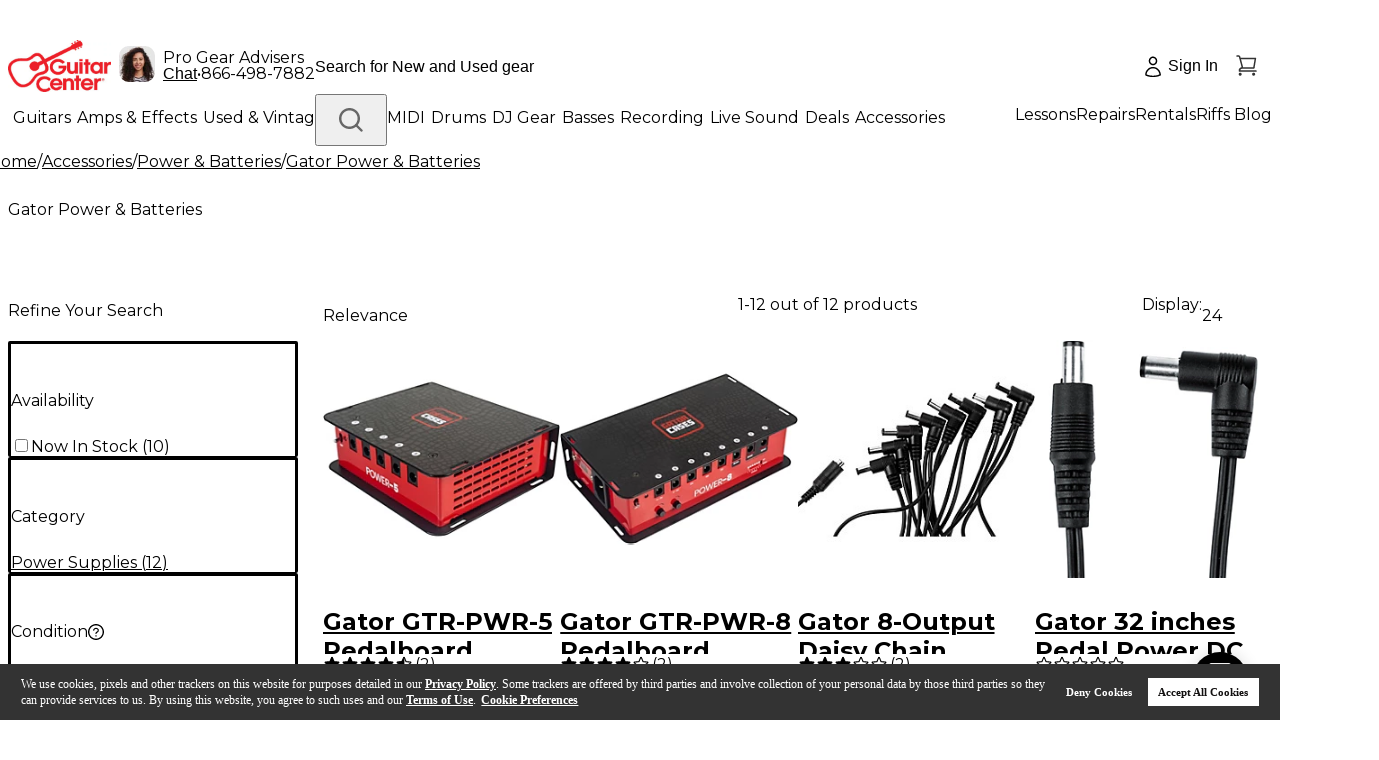

--- FILE ---
content_type: application/javascript
request_url: https://www.guitarcenter.com/QlDZwnPK-d6mX/Wm_YNFpEDsem/Fw/Y9z7cSGDzSkpwL/R11pGm97dAw/V0J/UYTopCCIB
body_size: 178635
content:
(function(){if(typeof Array.prototype.entries!=='function'){Object.defineProperty(Array.prototype,'entries',{value:function(){var index=0;const array=this;return {next:function(){if(index<array.length){return {value:[index,array[index++]],done:false};}else{return {done:true};}},[Symbol.iterator]:function(){return this;}};},writable:true,configurable:true});}}());(function(){TM();mwv();jCv();var cE=function(Ux,mL){return Ux===mL;};var M5=function mz(Xn,KI){var cx=mz;while(Xn!=Qs){switch(Xn){case QB:{Im.pop();Xn-=HX;}break;case Cs:{NM=function mTOAllbjhJ(){nh();lE();gh();function sd(){return Mh.apply(this,[JQ,arguments]);}function dY(js,Od){var dP=dY;switch(js){case K5:{var gE=Od[Xd];gE[t2]=function(Bs){return {get A(){return Bs;},set A(MY){Bs=MY;}};};dY(ZC,[gE]);}break;case U:{var lh=Od[Xd];lh[O1]=function(V5){return {get A(){return V5;},set A(Es){V5=Es;}};};dY(K5,[lh]);}break;case s:{var QP=Od[Xd];QP[C]=function(){var EY=I7()[YV(Ud)].call(null,f7,hV,J5);for(let mQ=Ud;JC(mQ,VQ);++mQ){EY+=this[Q]().toString(f7).padStart(VQ,C1()[qC(k7)](Cv,Fh));}var D2=parseInt(EY.slice(k7,zE),f7);var g7=EY.slice(zE);if(pQ(D2,Ud)){if(pQ(g7.indexOf(C1()[qC(Pn)].call(null,A1,wQ)),T2(k7))){return Ud;}else{D2-=Zv[Pn];g7=bn(C1()[qC(k7)].apply(null,[Cv,Fh]),g7);}}else{D2-=Zv[wQ];g7=bn(C1()[qC(Pn)](A1,wQ),g7);}var hJ=Ud;var BE=k7;for(let SQ of g7){hJ+=l2(BE,parseInt(SQ));BE/=f7;}return l2(hJ,Math.pow(f7,D2));};dY(kQ,[QP]);}break;case ZC:{var Ad=Od[Xd];Ad[Xs]=function(JP,OE){return {get A(){return JP[OE];},set A(d){JP[OE]=d;}};};dY(Qn,[Ad]);}break;case gP:{var nC=Od[Xd];var Y7=Od[LJ];nC[ZR]=function(D){return DV(bn(D,Y7),nQ);};dY(YP,[nC]);}break;case kQ:{var Ks=Od[Xd];Ks[Mv]=function(){var th=md(md(md(ER(this[Q](),gv),ER(this[Q](),NY)),ER(this[Q](),VQ)),this[Q]());return th;};dY(Vn,[Ks]);}break;case jE:{var KQ=Od[Xd];KQ[KQ[ZR](k7)]=function(){var AV=[];var U7=this[Q]();while(U7--){switch(this[cJ].pop()){case Ud:AV.push(this[OR]());break;case k7:var Md=this[OR]();for(var G5 of Md){AV.push(G5);}break;}}this[cJ].push(this[O1](AV));};Mh(H,[KQ]);}break;case Vn:{var KJ=Od[Xd];KJ[r1]=function(){var HV=md(ER(this[Q](),VQ),this[Q]());var FY=I7()[YV(Ud)].apply(null,[f7,hV,bJ]);for(var f2=Ud;JC(f2,HV);f2++){FY+=String.fromCharCode(this[Q]());}return FY;};dY(U,[KJ]);}break;case Qn:{var U2=Od[Xd];U2[DC]=function(){var QV=this[Q]();while(fY(QV,VV.G)){this[QV](this);QV=this[Q]();}};}break;case YP:{var AJ=Od[Xd];dY(jE,[AJ]);}break;}}function fh(){return dY.apply(this,[kQ,arguments]);}var VV;var YC;function M2(DR){return Yv()[DR];}function g5(){return ["\x61\x70\x70\x6c\x79","\x66\x72\x6f\x6d\x43\x68\x61\x72\x43\x6f\x64\x65","\x53\x74\x72\x69\x6e\x67","\x63\x68\x61\x72\x43\x6f\x64\x65\x41\x74"];}function QC(){return tC.apply(this,[Xd,arguments]);}function Rn(){return tC.apply(this,[ZQ,arguments]);}function Uh(){return ["V","OU\'*\t+w\b\nr[\ra1[<%0Y!","g`_eaqFi5,`_44l]A[<9hR]0",""];}function b(){NE=["&[\x3fm\x40YC2p\"&G<dCd`M=q;\\j","","r","C,\"8","L","m%;8$","t","+CE!","vQ\r[\rj"];}var dC;function qQ(){return kv.apply(this,[On,arguments]);}function QY(){return tC.apply(this,[x5,arguments]);}function Yv(){var hC=['lV','j','UY','LC','WY','FP','X5'];Yv=function(){return hC;};return hC;}var c2;var AY;function Bh(){return dd.apply(this,[wJ,arguments]);}function NJ(){this["N2"]^=this["N2"]>>>16;this.kh=rn;}function bP(){return [":U\\I}\f-UT","o]F2kdF0y","","J$x\vCiBr","7GH","9%<$CZZ+UB/}\f\"&jBFB\\\x40!UL/9U","zBP-CNc</u+\x40ZA^6T:\n8"];}function GQ(){return tC.apply(this,[XJ,arguments]);}function gJ(){var xd=[]['\x65\x6e\x74\x72\x69\x65\x73']();gJ=function(){return xd;};return xd;}var GE;function vY(a){return a.length;}function LV(){this["N2"]^=this["N2"]>>>13;this.kh=Fv;}function d1(){this["N2"]^=this["Jd"];this.kh=q5;}function K1(){return vs(`${gJ()[nv(k7)]}`,0,x1());}function TE(CE,LQ){return CE>>LQ;}var x7;function mv(){return kv.apply(this,[G,arguments]);}function I7(){var IR=Object['\x63\x72\x65\x61\x74\x65'](Object['\x70\x72\x6f\x74\x6f\x74\x79\x70\x65']);I7=function(){return IR;};return IR;}function CJ(){return dd.apply(this,[JQ,arguments]);}function l2(F1,As){return F1*As;}function Ss(E2){return ~E2;}function bn(Cd,Un){return Cd+Un;}function vP(){return kv.apply(this,[tY,arguments]);}function hv(){this["N2"]^=this["CY"];this.kh=NJ;}function S2(){return dd.apply(this,[YP,arguments]);}function Vv(){return dY.apply(this,[Qn,arguments]);}0x5a4dc62,3164932584;function ZY(W5){return !W5;}var Vn,tY,U,Mn,z7,wJ,H,rs,LY,zn,b5,gR,XJ,HQ,n1,FQ,En,jY,m2,c,Eh,zV,VP,nP,gP,LP,dE,DP,On,pR,jE,JQ,NV,Qn,X,ZQ,s,x5,kQ,ZC,rP,wV,G,UV,SY,K5;function kv(Sv,f5){var IJ=kv;switch(Sv){case Qn:{var U1=f5[Xd];U1[U1[ZR](wE)]=function(){this[cJ].push(d7(this[OR](),this[OR]()));};VR(dE,[U1]);}break;case On:{var YJ=f5[Xd];YJ[YJ[ZR](sh)]=function(){var jn=this[Q]();var CV=this[Q]();var JV=this[Mv]();var sR=L1.call(this[tE]);var C5=this[Fh];this[cJ].push(function(...dJ){var fC=YJ[Fh];jn?YJ[Fh]=C5:YJ[Fh]=YJ[t2](this);var ch=Tn(dJ.length,CV);YJ[YQ]=bn(ch,k7);while(JC(ch++,Ud)){dJ.push(undefined);}for(let lv of dJ.reverse()){YJ[cJ].push(YJ[t2](lv));}DJ.call(YJ[tE],sR);var NQ=YJ[L7][VV.e];YJ[tR](VV.e,JV);YJ[cJ].push(dJ.length);YJ[DC]();var Vs=YJ[OR]();while(S5(--ch,Ud)){YJ[cJ].pop();}YJ[tR](VV.e,NQ);YJ[Fh]=fC;return Vs;});};kv(Qn,[YJ]);}break;case HQ:{var M=f5[Xd];M[M[ZR](gC)]=function(){this[cJ].push(V7(this[OR](),this[OR]()));};kv(On,[M]);}break;case b5:{var d2=f5[Xd];d2[d2[ZR](UQ)]=function(){this[cJ].push(TE(this[OR](),this[OR]()));};kv(HQ,[d2]);}break;case LY:{var Nd=f5[Xd];Nd[Nd[ZR](BV)]=function(){var l1=this[Q]();var sv=Nd[Mv]();if(this[OR](l1)){this[tR](VV.e,sv);}};kv(b5,[Nd]);}break;case tY:{var F5=f5[Xd];F5[F5[ZR](vn)]=function(){this[cJ].push(this[WV](this[r1]()));};kv(LY,[F5]);}break;case G:{var qP=f5[Xd];qP[qP[ZR](bE)]=function(){var TQ=this[Q]();var zP=this[cJ].pop();var cP=this[cJ].pop();var Dd=this[cJ].pop();var bY=this[L7][VV.e];this[tR](VV.e,zP);try{this[DC]();}catch(p7){this[cJ].push(this[t2](p7));this[tR](VV.e,cP);this[DC]();}finally{this[tR](VV.e,Dd);this[DC]();this[tR](VV.e,bY);}};kv(tY,[qP]);}break;case G7:{var n5=f5[Xd];n5[n5[ZR](Cn)]=function(){this[cJ].push(md(this[OR](),this[OR]()));};kv(G,[n5]);}break;case XJ:{var Nn=f5[Xd];Nn[Nn[ZR](nE)]=function(){var nR=this[Q]();var CC=this[OR]();var JY=this[OR]();var M7=this[Xs](JY,CC);if(ZY(nR)){var TV=this;var N={get(zR){TV[Fh]=zR;return JY;}};this[Fh]=new Proxy(this[Fh],N);}this[cJ].push(M7);};kv(G7,[Nn]);}break;case n1:{var F=f5[Xd];F[F[ZR](D5)]=function(){var Kd=this[Q]();var ZE=F[Mv]();if(ZY(this[OR](Kd))){this[tR](VV.e,ZE);}};kv(XJ,[F]);}break;}}function JC(Z2,sn){return Z2<sn;}var QQ;function s1(){return I2.apply(this,[wJ,arguments]);}function VY(){return Mh.apply(this,[rs,arguments]);}function gh(){Mn=rh+YP*k1+n2*k1*k1+n2*k1*k1*k1+rh*k1*k1*k1*k1,NV=bR+YP*k1,wJ=rh+k1,SY=rh+kP*k1+G7*k1*k1+n2*k1*k1*k1+n2*k1*k1*k1*k1,n1=n2+n2*k1,rP=LJ+Hn*k1,ZQ=Hn+k1,z7=G7+n2*k1,FQ=Gs+n2*k1,ZC=G7+Hn*k1,On=Xd+G7*k1,Eh=n2+YP*k1,UV=bR+G7*k1,zn=n2+YP*k1+n2*k1*k1+n2*k1*k1*k1+rh*k1*k1*k1*k1,jE=kP+Hn*k1,VP=LJ+n2*k1,pR=Hn+G7*k1,b5=rh+Hn*k1,c=Xd+rh*k1,En=Hn+G7*k1+Xd*k1*k1+k1*k1*k1,K5=rh+YP*k1,Vn=n2+Hn*k1,m2=Gs+Hn*k1,LP=Xd+G7*k1+YP*k1*k1+rh*k1*k1*k1+n2*k1*k1*k1*k1,Qn=Hn+Hn*k1,tY=Hn+n2*k1,gR=rh+G7*k1,DP=Hn+YP*k1,x5=YP+n2*k1,U=Gs+G7*k1,JQ=bR+Hn*k1,LY=G7+rh*k1,dE=YP+Hn*k1,G=kP+n2*k1,HQ=kP+G7*k1,wV=Gs+YP*k1,zV=LJ+k1,H=LJ+YP*k1,rs=rh+n2*k1,nP=G7+k1,jY=YP+k1,s=G7+G7*k1,gP=Gs+k1,kQ=Xd+Hn*k1,XJ=Xd+n2*k1,X=LJ+rh*k1;}function UE(){return tC.apply(this,[FQ,arguments]);}function UC(){return VR.apply(this,[K5,arguments]);}function vs(a,b,c){return a.substr(b,c);}function lY(){return dd.apply(this,[XJ,arguments]);}function C1(){var O7=Object['\x63\x72\x65\x61\x74\x65'](Object['\x70\x72\x6f\x74\x6f\x74\x79\x70\x65']);C1=function(){return O7;};return O7;}var Cs;function t5(){return kv.apply(this,[LY,arguments]);}var L1;function cv(){return dY.apply(this,[K5,arguments]);}function fV(){return VR.apply(this,[rP,arguments]);}function HR(){return Mh.apply(this,[H,arguments]);}function Dn(){return O(`${gJ()[nv(k7)]}`,";",x1());}function BC(){this["Jd"]=S7(this["O5"],this["Y5"]);this.kh=H5;}function EJ(H1,C2){return H1 in C2;}function Tn(DE,WQ){return DE-WQ;}function pQ(vd,HJ){return vd==HJ;}function xJ(){return VR.apply(this,[s,arguments]);}function MP(){return VR.apply(this,[dE,arguments]);}var YP,rh,LJ,Gs,Hn,bR,n2,G7,Xd,kP,k1;function YV(vJ){return Yv()[vJ];}function qn(){return Mh.apply(this,[s,arguments]);}function tC(t,vV){var mJ=tC;switch(t){case XJ:{var ts=vV[Xd];ts[ts[ZR](zQ)]=function(){this[cJ].push(ER(this[OR](),this[OR]()));};kv(n1,[ts]);}break;case dE:{var RP=vV[Xd];RP[RP[ZR](cn)]=function(){YC.call(this[tE]);};tC(XJ,[RP]);}break;case ZQ:{var WJ=vV[Xd];WJ[WJ[ZR](Hv)]=function(){this[cJ].push(fv(this[OR](),this[OR]()));};tC(dE,[WJ]);}break;case jY:{var fQ=vV[Xd];fQ[fQ[ZR](Q5)]=function(){this[cJ].push(EJ(this[OR](),this[OR]()));};tC(ZQ,[fQ]);}break;case Xd:{var EC=vV[Xd];EC[EC[ZR](gQ)]=function(){this[cJ].push(hY(this[OR](),this[OR]()));};tC(jY,[EC]);}break;case VP:{var SC=vV[Xd];SC[SC[ZR](O1)]=function(){this[cJ].push(l2(this[OR](),this[OR]()));};tC(Xd,[SC]);}break;case z7:{var Sh=vV[Xd];Sh[Sh[ZR](pv)]=function(){this[tR](VV.e,this[Mv]());};tC(VP,[Sh]);}break;case k1:{var KC=vV[Xd];KC[KC[ZR](A)]=function(){this[cJ].push(TY(this[OR](),this[OR]()));};tC(z7,[KC]);}break;case FQ:{var KR=vV[Xd];KR[KR[ZR](t2)]=function(){this[cJ].push(PR(this[OR](),this[OR]()));};tC(k1,[KR]);}break;case x5:{var tn=vV[Xd];tn[tn[ZR](hs)]=function(){this[cJ]=[];c2.call(this[tE]);this[tR](VV.e,this[Y2].length);};tC(FQ,[tn]);}break;}}function x1(){return O(`${gJ()[nv(k7)]}`,"0x"+"\x35\x61\x34\x64\x63\x36\x32");}function q1(){return kv.apply(this,[b5,arguments]);}function fY(PV,E5){return PV!=E5;}function d7(K2,hh){return K2>=hh;}function S7(a,b){return a.charCodeAt(b);}function L5(){return vs(`${gJ()[nv(k7)]}`,Dn()+1);}function tQ(F7){this[cJ]=Object.assign(this[cJ],F7);}function I2(rv,YR){var RQ=I2;switch(rv){case wJ:{var dQ=YR[Xd];QQ(dQ[Ud]);var r5=Ud;if(JC(r5,dQ.length)){do{cd()[dQ[r5]]=function(){var pJ=dQ[r5];return function(Rv,b1,R7,wP){var pn=HP(xE,b1,g,wP);cd()[pJ]=function(){return pn;};return pn;};}();++r5;}while(JC(r5,dQ.length));}}break;case wV:{var p2=YR[Xd];var z5=YR[LJ];var qE=YR[G7];var k=bn([],[]);var w5=DV(bn(z5,z2()),NY);var Xv=v5[p2];for(var xC=Ud;JC(xC,Xv.length);xC++){var w1=OJ(Xv,xC);var p=OJ(qs.Ts,w5++);k+=I2(n2,[PJ(md(Ss(w1),Ss(p)),md(w1,p))]);}return k;}break;case jY:{var L2=YR[Xd];qs=function(k5,D1,bC){return I2.apply(this,[wV,arguments]);};return x7(L2);}break;case DP:{var gn=YR[Xd];var qR=YR[LJ];var ws=I7()[YV(Ud)].call(null,f7,hV,Ys);for(var n7=Ud;JC(n7,gn[C1()[qC(wQ)](Ph,Pn)]);n7=bn(n7,k7)){var Id=gn[cd()[M2(f7)](ZY(ZY(k7)),PY,Jh,wQ)](n7);var ms=qR[Id];ws+=ms;}return ws;}break;case s:{var dn={'\x44':gJ()[nv(Ud)](Ud,k7,UR),'\x45':cd()[M2(Ud)].call(null,Fn,c1,Sn,Ud),'\x49':C1()[qC(Ud)].call(null,ds,k7),'\x50':cd()[M2(k7)](PY,T2(P),zE,Pn),'\x6d':C1()[qC(k7)].apply(null,[Cv,Fh]),'\x6e':C1()[qC(f7)].call(null,L7,f7),'\x78':C1()[qC(Pn)].call(null,A1,wQ)};return function(jd){return I2(DP,[jd,dn]);};}break;case n2:{var AE=YR[Xd];if(nV(AE,zn)){return Y[LE[f7]][LE[k7]](AE);}else{AE-=Mn;return Y[LE[f7]][LE[k7]][LE[Ud]](null,[bn(TE(AE,Ds),SY),bn(DV(AE,En),LP)]);}}break;case HQ:{var Ln=YR[Xd];var x2=YR[LJ];var MC=YR[G7];var ls=bn([],[]);var M5=DV(bn(MC,z2()),xE);var h1=AY[Ln];var z=Ud;if(JC(z,h1.length)){do{var hn=OJ(h1,z);var GV=OJ(R.ss,M5++);ls+=I2(n2,[md(PJ(Ss(hn),GV),PJ(Ss(GV),hn))]);z++;}while(JC(z,h1.length));}return ls;}break;case k1:{var pP=YR[Xd];R=function(rQ,PE,pV){return I2.apply(this,[HQ,arguments]);};return dC(pP);}break;case jE:{var v=YR[Xd];var k2=YR[LJ];var EV=YR[G7];var PC=YR[YP];var RV=bn([],[]);var FJ=DV(bn(k2,z2()),VQ);var rJ=xh[PC];for(var dh=Ud;JC(dh,rJ.length);dh++){var ld=OJ(rJ,dh);var g2=OJ(HP.lJ,FJ++);RV+=I2(n2,[PJ(md(Ss(ld),Ss(g2)),md(ld,g2))]);}return RV;}break;case Eh:{var x=YR[Xd];HP=function(V1,jV,H2,Js){return I2.apply(this,[jE,arguments]);};return QQ(x);}break;}}function V7(wn,kd){return wn^kd;}function R5(O5,Nv){var Td={O5:O5,N2:Nv,CY:0,Y5:0,kh:BC};while(!Td.kh());return Td["N2"]>>>0;}function DV(v7,WP){return v7%WP;}function DQ(){return Mh.apply(this,[NV,arguments]);}function Z5(){return dY.apply(this,[Vn,arguments]);}function ns(){return dd.apply(this,[Vn,arguments]);}function D7(){return tC.apply(this,[dE,arguments]);}function Fv(){this["N2"]=(this["N2"]&0xffff)*0xc2b2ae35+(((this["N2"]>>>16)*0xc2b2ae35&0xffff)<<16)&0xffffffff;this.kh=GJ;}var LE;function nv(RJ){return Yv()[RJ];}function qC(Kh){return Yv()[Kh];}var v5;function q(){return dd.apply(this,[pR,arguments]);}function RC(){this["Y5"]++;this.kh=B2;}var q7;function ZV(){return tC.apply(this,[jY,arguments]);}function fv(m5,cE){return m5!==cE;}var NE;function Yd(){return dY.apply(this,[s,arguments]);}function OJ(XP,GR){return XP[LE[Pn]](GR);}function A2(){return Mh.apply(this,[HQ,arguments]);}function jQ(){return dd.apply(this,[n2,arguments]);}var DJ;function nV(hP,xV){return hP<=xV;}var K;var Zv;function BQ(){return Mh.apply(this,[Vn,arguments]);}function gd(){return dY.apply(this,[U,arguments]);}function rE(){return Mh.apply(this,[gR,arguments]);}function PR(OY,ZP){return OY>>>ZP;}function v2(){return kv.apply(this,[G7,arguments]);}function W7(){return dY.apply(this,[gP,arguments]);}function Iv(){this["Jd"]=(this["Jd"]&0xffff)*0xcc9e2d51+(((this["Jd"]>>>16)*0xcc9e2d51&0xffff)<<16)&0xffffffff;this.kh=Rh;}var k7,f7,Pn,Ud,wQ,Jh,Fh,vC,Ds,bE,VQ,lR,M1,sh,BV,mP,gC,TR,Rd,RR,xE,g,NY,UR,Fn,c1,Sn,VJ,ds,PY,P,zE,Cv,L7,A1,hV,Ys,Ph,Ah,j2,r,xs,FE,T7,Xh,cJ,Xs,Av,ZR,Q,OR,wh,dV,t2,rY,VC,j7,wE,Mv,tE,YQ,tR,DC,UQ,vn,WV,r1,Cn,nE,D5,zQ,cn,Hv,Q5,gQ,O1,pv,A,hs,Y2,Th,mE,bJ,N5,s5,J7,xP,s2,W1,qd,XC,E7,NR,q2,Qv,nQ,gv,C,J5,Ms,NC,v1;function ER(Vh,WC){return Vh<<WC;}var Y;function MQ(){this["Jd"]=(this["Jd"]&0xffff)*0x1b873593+(((this["Jd"]>>>16)*0x1b873593&0xffff)<<16)&0xffffffff;this.kh=d1;}function H5(){if([10,13,32].includes(this["Jd"]))this.kh=RC;else this.kh=Iv;}function Qs(){xh=["d","iCM|c","iHR1M9LCB$\f<ODW9E}DXVV5R\r4NNM>2RT\x40M(-DRGP9N","\b","CNE\"`\n","S>=03XdLAVSTQ(|4$c7i,B","<SGSI5O\n."];}function l5(){return kv.apply(this,[HQ,arguments]);}var vQ;function kJ(){return R5(N7(),493860);}function IC(){return UP.apply(this,[UV,arguments]);}function Fd(){this["N2"]=(this["JE"]&0xffff)+0x6b64+(((this["JE"]>>>16)+0xe654&0xffff)<<16);this.kh=qv;}function z2(){var fJ;fJ=IE()-kJ();return z2=function(){return fJ;},fJ;}var xh;function td(){return dY.apply(this,[YP,arguments]);}function V(Is,Ws){var ks=V;switch(Is){case kP:{var w2=Ws[Xd];var fP=Ws[LJ];var AQ=[];var TC=I2(s,[]);var fE=fP?Y[C1()[qC(Jh)](T7,Jh)]:Y[I7()[YV(k7)].call(null,Ud,T2(xs),FE)];for(var Kv=Ud;JC(Kv,w2[C1()[qC(wQ)].apply(null,[Ph,Pn])]);Kv=bn(Kv,k7)){AQ[I7()[YV(f7)](wQ,T2(Xh),M1)](fE(TC(w2[Kv])));}return AQ;}break;case nP:{var xn=Ws[Xd];var kn=Ws[LJ];var Zn=bn([],[]);var KE=DV(bn(xn,z2()),VQ);var cC=NE[kn];for(var CQ=Ud;JC(CQ,cC.length);CQ++){var Z1=OJ(cC,CQ);var bd=OJ(q7.IV,KE++);Zn+=I2(n2,[PJ(md(Ss(Z1),Ss(bd)),md(Z1,bd))]);}return Zn;}break;case Vn:{var XY=Ws[Xd];q7=function(SV,mh){return V.apply(this,[nP,arguments]);};return Qd(XY);}break;}}function sE(){return this;}function X1(){return Mh.apply(this,[jE,arguments]);}function SP(){return tC.apply(this,[VP,arguments]);}function Mh(W,HC){var K7=Mh;switch(W){case NV:{var Wv=HC[Xd];Wv[Wv[ZR](Th)]=function(){kC.call(this[tE]);};tC(x5,[Wv]);}break;case s:{var BP=HC[Xd];BP[BP[ZR](Xs)]=function(){this[cJ].push(DV(this[OR](),this[OR]()));};Mh(NV,[BP]);}break;case gR:{var xQ=HC[Xd];xQ[xQ[ZR](mE)]=function(){var jC=this[cJ].pop();var hR=this[Q]();if(fY(typeof jC,C1()[qC(Fh)](T2(Ah),vC))){throw cd()[M2(Pn)](bJ,N5,s5,f7);}if(S5(hR,k7)){jC.A++;return;}this[cJ].push(new Proxy(jC,{get(U5,sV,Yh){if(hR){return ++U5.A;}return U5.A++;}}));};Mh(s,[xQ]);}break;case rs:{var MR=HC[Xd];MR[MR[ZR](J7)]=function(){this[cJ].push(this[OR]()&&this[OR]());};Mh(gR,[MR]);}break;case Qn:{var bQ=HC[Xd];bQ[bQ[ZR](xP)]=function(){this[cJ].push(JC(this[OR](),this[OR]()));};Mh(rs,[bQ]);}break;case Vn:{var sJ=HC[Xd];sJ[sJ[ZR](s2)]=function(){this[cJ].push(this[r1]());};Mh(Qn,[sJ]);}break;case jE:{var nn=HC[Xd];nn[nn[ZR](W1)]=function(){this[qd](this[cJ].pop(),this[OR](),this[Q]());};Mh(Vn,[nn]);}break;case HQ:{var xR=HC[Xd];xR[xR[ZR](XC)]=function(){this[cJ].push(bn(this[OR](),this[OR]()));};Mh(jE,[xR]);}break;case JQ:{var Fs=HC[Xd];Fs[Fs[ZR](E7)]=function(){this[cJ].push(this[Mv]());};Mh(HQ,[Fs]);}break;case H:{var bh=HC[Xd];bh[bh[ZR](NR)]=function(){var C7=[];var Z=this[cJ].pop();var XV=Tn(this[cJ].length,k7);for(var Dh=Ud;JC(Dh,Z);++Dh){C7.push(this[q2](this[cJ][XV--]));}this[qd](cd()[M2(wQ)](ZY([]),Qv,ZY(Ud),Fh),C7);};Mh(JQ,[bh]);}break;}}function L(){return tC.apply(this,[z7,arguments]);}return VR.call(this,gR);function dd(wv,Ls){var cs=dd;switch(wv){case JQ:{var XE=Ls[Xd];XE[TR]=function(KY,GP){var qV=atob(KY);var S1=Ud;var Uv=[];var Oh=Ud;for(var AC=Ud;JC(AC,qV.length);AC++){Uv[Oh]=qV.charCodeAt(AC);S1=V7(S1,Uv[Oh++]);}dY(gP,[this,DV(bn(S1,GP),nQ)]);return Uv;};dY(s,[XE]);}break;case YP:{var jP=Ls[Xd];jP[Q]=function(){return this[Y2][this[L7][VV.e]++];};dd(JQ,[jP]);}break;case pR:{var T5=Ls[Xd];T5[OR]=function(J1){return this[q2](J1?this[cJ][Tn(this[cJ][C1()[qC(wQ)].apply(null,[Ph,Pn])],k7)]:this[cJ].pop());};dd(YP,[T5]);}break;case XJ:{var mn=Ls[Xd];mn[q2]=function(BJ){return pQ(typeof BJ,C1()[qC(Fh)](T2(Ah),vC))?BJ.A:BJ;};dd(pR,[mn]);}break;case Vn:{var E1=Ls[Xd];E1[WV]=function(fs){return T1.call(this[tE],fs,this);};dd(XJ,[E1]);}break;case wJ:{var J2=Ls[Xd];J2[qd]=function(IP,IQ,LR){if(pQ(typeof IP,C1()[qC(Fh)].apply(null,[T2(Ah),vC]))){LR?this[cJ].push(IP.A=IQ):IP.A=IQ;}else{vQ.call(this[tE],IP,IQ);}};dd(Vn,[J2]);}break;case n2:{var cV=Ls[Xd];cV[tR]=function(Tv,MJ){this[L7][Tv]=MJ;};cV[Ms]=function(Z7){return this[L7][Z7];};dd(wJ,[cV]);}break;}}function tP(){return kv.apply(this,[n1,arguments]);}function UP(ph,r7){var Hs=UP;switch(ph){case Hn:{var wC=r7[Xd];var sY=bn([],[]);var t7=Tn(wC.length,k7);while(d7(t7,Ud)){sY+=wC[t7];t7--;}return sY;}break;case Qn:{var zd=r7[Xd];q7.IV=UP(Hn,[zd]);while(JC(q7.IV.length,NY))q7.IV+=q7.IV;}break;case Vn:{Qd=function(Ps){return UP.apply(this,[Qn,arguments]);};q7(T2(j2),VQ);}break;case zV:{var X2=r7[Xd];var T=bn([],[]);var P1=Tn(X2.length,k7);if(d7(P1,Ud)){do{T+=X2[P1];P1--;}while(d7(P1,Ud));}return T;}break;case ZC:{var Yn=r7[Xd];R.ss=UP(zV,[Yn]);while(JC(R.ss.length,P))R.ss+=R.ss;}break;case kP:{dC=function(m){return UP.apply(this,[ZC,arguments]);};R.call(null,k7,Rd,T2(r));}break;case rP:{var W2=r7[Xd];dC(W2[Ud]);var F2=Ud;while(JC(F2,W2.length)){gJ()[W2[F2]]=function(){var OV=W2[F2];return function(rV,bV,Hh){var QE=R.apply(null,[rV,bE,Hh]);gJ()[OV]=function(){return QE;};return QE;};}();++F2;}}break;case HQ:{k7=+ ! ![];f7=k7+k7;Pn=k7+f7;Ud=+[];wQ=Pn+k7;Jh=Pn+f7;Fh=f7*Pn*k7;vC=f7*wQ-Fh+Jh;Ds=Pn*Fh-vC-k7;bE=wQ-Jh+vC*Ds;VQ=vC*k7+f7+Pn-wQ;lR=k7*VQ-wQ+Jh;M1=lR+Fh*VQ+Jh;sh=f7+Ds+vC*Pn;BV=Pn+sh+Jh*f7+Ds;mP=Pn-k7-Jh+sh*vC;gC=f7-k7+sh;TR=k7+Jh*f7*lR;Rd=k7*f7*Fh+Ds*wQ;RR=wQ+vC*sh-Pn-Jh;xE=lR+Pn+Jh+wQ+Fh;g=Ds*vC-wQ+Pn*lR;NY=wQ+Ds+Fh+Jh-lR;UR=f7*VQ*Fh*wQ+k7;Fn=Fh+VQ*Ds-k7+vC;c1=Pn*wQ*sh-Jh;Sn=VQ*Jh+k7+Pn*Fh;VJ=Ds*lR+vC+Pn;ds=VJ*Jh-Pn+VQ-sh;PY=sh+lR-vC+VQ+Fh;P=k7+Fh*VQ+Jh;zE=k7*Ds+wQ+vC-lR;Cv=vC-Ds+Fh*sh+VJ;L7=Jh-lR+Ds+vC+f7;A1=vC*Fh+f7*VQ*sh;hV=VJ+VQ+Ds*k7;Ys=wQ+lR+Pn+f7;Ph=k7+f7*Ds+VJ*Pn;Ah=sh+VJ+wQ+Ds*VQ;j2=vC*sh-Pn+VQ;r=VQ*Jh*Fh-f7;xs=Fh+VQ*Pn-f7*k7;FE=vC+Jh-f7+wQ;T7=k7*f7*VJ+sh*lR;Xh=k7+Ds*lR+vC+VJ;cJ=VQ-Fh+vC+wQ+VJ;Xs=Pn-VJ+lR*sh-Jh;Av=sh+f7*VQ+Jh*Ds;ZR=VJ+lR-Ds+wQ;Q=Jh*Fh+lR*vC+f7;OR=lR-VQ+Jh*vC*Fh;wh=sh+lR*Pn*VQ-f7;dV=VQ+wQ*Ds+Fh+sh;t2=Ds*vC+Pn+k7+VJ;rY=Ds+Jh+lR-f7+Pn;VC=lR*f7+Fh*Pn-Ds;j7=lR+Fh*f7+k7+vC;wE=Pn*Ds-f7*wQ+VQ;Mv=Pn+wQ+VJ-Fh+Jh;tE=Pn*Jh*Ds+Fh+vC;YQ=Ds*lR+Jh*Fh*Pn;tR=Fh*VQ-wQ-Pn+Ds;DC=lR*Ds+f7+VJ;UQ=Ds+k7+lR+Pn*Jh;vn=Ds*Jh+wQ*f7+lR;WV=VJ*f7+VQ*k7-lR;r1=Ds*Pn*vC+wQ;Cn=vC+sh*Pn-lR*wQ;nE=VQ*Ds;D5=wQ+VQ*Ds-lR+Fh;zQ=Fh*lR+sh-Jh+f7;cn=lR*Ds+f7+Jh;Hv=VJ+k7+Fh;Q5=Ds-k7+wQ*Jh*Fh;gQ=sh*wQ+f7-Pn-k7;O1=f7+VJ+Pn+vC*Fh;pv=Ds*lR-wQ+VJ-sh;A=k7+Ds*Jh+Pn+VJ;hs=Pn+Ds+f7*sh+VJ;Y2=VQ*vC-Fh;Th=vC*Ds+VJ-lR+sh;mE=Pn*f7*sh-Fh+wQ;bJ=Fh-Jh+lR-f7+Pn;N5=wQ-vC+Jh*f7*Fh;s5=Jh*lR*f7+Fh*k7;J7=VQ-Jh-Fh+VJ*f7;xP=sh+f7*lR*Ds;s2=VQ+VJ*f7+wQ+vC;W1=VQ-lR+sh*vC;qd=VQ*wQ-Pn+lR-f7;XC=vC+Pn*lR+Fh*sh;E7=Ds*k7*vC*f7+VJ;NR=VQ*sh-Pn*vC+lR;q2=VJ+Fh+lR*VQ;Qv=VJ*Jh-sh-k7-Pn;nQ=VQ*sh-vC+k7-f7;gv=Fh-wQ+VQ+f7*vC;C=sh*Fh-lR*Pn+k7;J5=f7*lR-k7+Ds-Jh;Ms=sh*f7-Ds+k7+VJ;NC=wQ+vC+f7+Fh;v1=wQ-Pn+VJ*Fh+sh;}break;case UV:{var Ns=r7[Xd];Qd(Ns[Ud]);var DY=Ud;while(JC(DY,Ns.length)){C1()[Ns[DY]]=function(){var tv=Ns[DY];return function(Zs,A7){var YE=q7(Zs,A7);C1()[tv]=function(){return YE;};return YE;};}();++DY;}}break;case b5:{var Zd=r7[Xd];x7(Zd[Ud]);var pd=Ud;while(JC(pd,Zd.length)){I7()[Zd[pd]]=function(){var j1=Zd[pd];return function(Pv,f,Dv){var jh=qs.apply(null,[Pv,f,TR]);I7()[j1]=function(){return jh;};return jh;};}();++pd;}}break;}}function T2(j5){return -j5;}function Rs(){return UP.apply(this,[b5,arguments]);}var R;function B2(){if(this["Y5"]<vY(this["O5"]))this.kh=BC;else this.kh=hv;}function q5(){this["N2"]=this["N2"]<<13|this["N2"]>>>19;this.kh=Pd;}function lE(){bR=[+ ! +[]]+[+[]]-+ ! +[]-+ ! +[],n2=+ ! +[]+! +[]+! +[]+! +[]+! +[],Xd=+[],kP=[+ ! +[]]+[+[]]-+ ! +[],YP=+ ! +[]+! +[]+! +[],rh=+ ! +[]+! +[]+! +[]+! +[]+! +[]+! +[],Hn=! +[]+! +[]+! +[]+! +[],G7=! +[]+! +[],Gs=+ ! +[]+! +[]+! +[]+! +[]+! +[]+! +[]+! +[],k1=[+ ! +[]]+[+[]]-[],LJ=+ ! +[];}function md(TP,Q1){return TP|Q1;}function w7(){return dY.apply(this,[ZC,arguments]);}var HP;function Rh(){this["Jd"]=this["Jd"]<<15|this["Jd"]>>>17;this.kh=MQ;}function rR(){return VR.apply(this,[rs,arguments]);}function mC(){return kv.apply(this,[XJ,arguments]);}function pE(){return UP.apply(this,[rP,arguments]);}function S5(g1,sC){return g1>sC;}var Qd;function VR(sQ,Xn){var vv=VR;switch(sQ){case gR:{Cs=function(YY){this[cJ]=[YY[Fh].A];};vQ=function(l,ZJ){return VR.apply(this,[JQ,arguments]);};q7=function(h2,NP){return Gv.apply(this,[rs,arguments]);};T1=function(Us,KP){return VR.apply(this,[LJ,arguments]);};kC=function(){this[cJ][this[cJ].length]={};};YC=function(){this[cJ].pop();};L1=function(){return [...this[cJ]];};DJ=function(AR){return VR.apply(this,[m2,arguments]);};c2=function(){this[cJ]=[];};QQ=function(){return Gv.apply(this,[rP,arguments]);};R=function(zh,Zh,l7){return Gv.apply(this,[G7,arguments]);};x7=function(){return Gv.apply(this,[z7,arguments]);};qs=function(hQ,FC,SJ){return Gv.apply(this,[s,arguments]);};HP=function(s7,OC,SR,XQ){return Gv.apply(this,[tY,arguments]);};Qd=function(){return UP.apply(this,[Vn,arguments]);};dC=function(){return UP.apply(this,[kP,arguments]);};K=function(Lv,KV,B1){return VR.apply(this,[kQ,arguments]);};UP(HQ,[]);LE=g5();b();UP.call(this,UV,[Yv()]);Qs();I2.call(this,wJ,[Yv()]);AY=Uh();UP.call(this,rP,[Yv()]);v5=bP();UP.call(this,b5,[Yv()]);Zv=V(kP,[['xDE','xnn','ED','xmIIPmmmmmm','xmIDPmmmmmm'],ZY({})]);VV={e:Zv[Ud],y:Zv[k7],G:Zv[f7]};;GE=class GE {constructor(){this[L7]=[];this[Y2]=[];this[cJ]=[];this[YQ]=Ud;dd(n2,[this]);this[gJ()[nv(k7)](Pn,NC,v1)]=K;}};return GE;}break;case JQ:{var l=Xn[Xd];var ZJ=Xn[LJ];return this[cJ][Tn(this[cJ].length,k7)][l]=ZJ;}break;case LJ:{var Us=Xn[Xd];var KP=Xn[LJ];for(var G2 of [...this[cJ]].reverse()){if(EJ(Us,G2)){return KP[Xs](G2,Us);}}throw I7()[YV(Pn)].apply(null,[Jh,r,Av]);}break;case m2:{var AR=Xn[Xd];if(TY(this[cJ].length,Ud))this[cJ]=Object.assign(this[cJ],AR);}break;case kQ:{var Lv=Xn[Xd];var KV=Xn[LJ];var B1=Xn[G7];this[Y2]=this[TR](KV,B1);this[Fh]=this[t2](Lv);this[tE]=new Cs(this);this[tR](VV.e,Ud);try{while(JC(this[L7][VV.e],this[Y2].length)){var Ed=this[Q]();this[Ed](this);}}catch(vh){}}break;case K5:{var JR=Xn[Xd];JR[JR[ZR](lR)]=function(){var VE=this[Q]();var I=this[Q]();var P2=this[Q]();var Gh=this[OR]();var wd=[];for(var QJ=Ud;JC(QJ,P2);++QJ){switch(this[cJ].pop()){case Ud:wd.push(this[OR]());break;case k7:var kR=this[OR]();for(var HE of kR.reverse()){wd.push(HE);}break;default:throw new Error(I7()[YV(wQ)](Fh,wh,dV));}}var R1=Gh.apply(this[Fh].A,wd.reverse());VE&&this[cJ].push(this[t2](R1));};}break;case s:{var tJ=Xn[Xd];tJ[tJ[ZR](rY)]=function(){this[cJ].push(l2(T2(k7),this[OR]()));};VR(K5,[tJ]);}break;case rP:{var Jn=Xn[Xd];Jn[Jn[ZR](VC)]=function(){this[cJ].push(this[Q]());};VR(s,[Jn]);}break;case rs:{var S=Xn[Xd];S[S[ZR](xs)]=function(){this[cJ].push(this[t2](undefined));};VR(rP,[S]);}break;case dE:{var gV=Xn[Xd];gV[gV[ZR](j7)]=function(){this[cJ].push(Tn(this[OR](),this[OR]()));};VR(rs,[gV]);}break;}}function O(a,b,c){return a.indexOf(b,c);}function PJ(Ch,J){return Ch&J;}var kC;function vE(){return kv.apply(this,[Qn,arguments]);}function Gv(SE,r2){var gs=Gv;switch(SE){case rs:{var nd=r2[Xd];var Qh=r2[LJ];var WR=NE[Ud];var h=bn([],[]);var jR=NE[Qh];for(var jJ=Tn(jR.length,k7);d7(jJ,Ud);jJ--){var ME=DV(bn(bn(jJ,nd),z2()),WR.length);var kE=OJ(jR,jJ);var UJ=OJ(WR,ME);h+=I2(n2,[PJ(md(Ss(kE),Ss(UJ)),md(kE,UJ))]);}return V(Vn,[h]);}break;case c:{var BR=r2[Xd];var JJ=bn([],[]);var w=Tn(BR.length,k7);if(d7(w,Ud)){do{JJ+=BR[w];w--;}while(d7(w,Ud));}return JJ;}break;case X:{var PP=r2[Xd];HP.lJ=Gv(c,[PP]);while(JC(HP.lJ.length,M1))HP.lJ+=HP.lJ;}break;case rP:{QQ=function(jv){return Gv.apply(this,[X,arguments]);};HP.apply(null,[BV,T2(mP),gC,k7]);}break;case G7:{var bv=r2[Xd];var f1=r2[LJ];var t1=r2[G7];var In=AY[f7];var fn=bn([],[]);var RE=AY[bv];for(var Lh=Tn(RE.length,k7);d7(Lh,Ud);Lh--){var kV=DV(bn(bn(Lh,t1),z2()),In.length);var b7=OJ(RE,Lh);var rC=OJ(In,kV);fn+=I2(n2,[md(PJ(Ss(b7),rC),PJ(Ss(rC),b7))]);}return I2(k1,[fn]);}break;case LY:{var TJ=r2[Xd];var O2=bn([],[]);var bs=Tn(TJ.length,k7);while(d7(bs,Ud)){O2+=TJ[bs];bs--;}return O2;}break;case Xd:{var Ov=r2[Xd];qs.Ts=Gv(LY,[Ov]);while(JC(qs.Ts.length,Rd))qs.Ts+=qs.Ts;}break;case z7:{x7=function(FR){return Gv.apply(this,[Xd,arguments]);};qs.apply(null,[Pn,T2(RR),ZY(Ud)]);}break;case s:{var AP=r2[Xd];var xY=r2[LJ];var EE=r2[G7];var Q7=v5[k7];var mV=bn([],[]);var Os=v5[AP];var rd=Tn(Os.length,k7);while(d7(rd,Ud)){var c5=DV(bn(bn(rd,xY),z2()),Q7.length);var OQ=OJ(Os,rd);var cQ=OJ(Q7,c5);mV+=I2(n2,[PJ(md(Ss(OQ),Ss(cQ)),md(OQ,cQ))]);rd--;}return I2(jY,[mV]);}break;case tY:{var CR=r2[Xd];var Gn=r2[LJ];var I5=r2[G7];var N1=r2[YP];var Sd=xh[Jh];var OP=bn([],[]);var RY=xh[N1];var B7=Tn(RY.length,k7);if(d7(B7,Ud)){do{var fd=DV(bn(bn(B7,Gn),z2()),Sd.length);var d5=OJ(RY,B7);var Ev=OJ(Sd,fd);OP+=I2(n2,[PJ(md(Ss(d5),Ss(Ev)),md(d5,Ev))]);B7--;}while(d7(B7,Ud));}return I2(Eh,[OP]);}break;}}function hY(zC,Jv){return zC/Jv;}var T1;function qv(){this["CY"]++;this.kh=RC;}var An;function hd(){return x1()+vY("\x35\x61\x34\x64\x63\x36\x32")+3;}function P7(){return dY.apply(this,[jE,arguments]);}function Bv(){return tC.apply(this,[k1,arguments]);}function TY(ln,h5){return ln===h5;}function GJ(){this["N2"]^=this["N2"]>>>16;this.kh=sE;}function Pd(){this["JE"]=(this["N2"]&0xffff)*5+(((this["N2"]>>>16)*5&0xffff)<<16)&0xffffffff;this.kh=Fd;}function nh(){An=Object['\x63\x72\x65\x61\x74\x65'](Object['\x70\x72\x6f\x74\x6f\x74\x79\x70\x65']);k7=1;gJ()[nv(k7)]=mTOAllbjhJ;if(typeof window!==[]+[][[]]){Y=window;}else if(typeof global!=='undefined'){Y=global;}else{Y=this;}}function N7(){return K1()+L5()+typeof Y[gJ()[nv(k7)].name];}function rn(){this["N2"]=(this["N2"]&0xffff)*0x85ebca6b+(((this["N2"]>>>16)*0x85ebca6b&0xffff)<<16)&0xffffffff;this.kh=LV;}function cd(){var PQ={};cd=function(){return PQ;};return PQ;}function IY(){return Mh.apply(this,[Qn,arguments]);}function IE(){return vs(`${gJ()[nv(k7)]}`,hd(),Dn()-hd());}var qs;}();Xn=QB;FG={};DE=function(vm){return mz.apply(this,[C,arguments]);}([function(rT,UE){return mz.apply(this,[rB,arguments]);},function(Kw,cf,nT){'use strict';return Xw.apply(this,[x9,arguments]);}]);}break;case WR:{Xn=NX;var YC=tv[Zw()[Hf(Nf)](WT,JV,Mt,KL,RK,v5)](Px);}break;case DB:{Im.pop();Xn+=wP;}break;case WJ:{Xn=Qs;var O5;return Im.pop(),O5=YC,O5;}break;case CQ:{return Im.pop(),Cn=Mm[fx],Cn;}break;case pM:{tv[Zw()[Hf(Nf)].call(null,zV,qL([]),Mt,KL,JT,x8)][I8()[Tf(sx)](pC,dd,gL,Zn)](MC,Ez,mz(B9,[Az()[VI(Ad)](Wz,fE,Z5,cT),FC,Tz()[VH(vd)](n8,Em,ft,Kx),qL(Nf),Tz()[VH(xC)].apply(null,[YE,qT,PT,vw]),qL(Nf),Az()[VI(hE)](JL,sf,dT,jT),qL(Nf)]));var Ut;return Im.pop(),Ut=MC[Ez],Ut;}break;case gQ:{nH[Bm()[kn(WT)](wK,hE,qE,g8,B8)]=function(TI){return mz.apply(this,[FM,arguments]);};Xn+=MZ;}break;case NX:{for(var Ff=B8;lw(Ff,KI[I8()[Tf(Mt)](qL(qL({})),Wz,bm,WL)]);Ff++){var Rn=KI[Ff];if(XE(Rn,null)&&XE(Rn,undefined)){for(var J5 in Rn){if(tv[cE(typeof Zw()[Hf(jT)],LC([],[][[]]))?Zw()[Hf(sH)].apply(null,[Zd,kI,tK,Pb,q2,fA]):Zw()[Hf(Nf)].call(null,GC,R8,Mt,KL,RK,pC)][Az()[VI(kA)](sN,K8,hq,lr)][Az()[VI(Yq)](GU,xI,qL(Nf),qL(qL([])))].call(Rn,J5)){YC[J5]=Rn[J5];}}}}Xn-=IM;}break;case L7:{Xn+=QJ;var Px=KI[sB];var K4=KI[K9];Im.push(C3);if(cE(Px,null)||cE(Px,undefined)){throw new (tv[Az()[VI(pC)](Nf,Cz,rl,qL({}))])(Az()[VI(xC)](qE,nc,WG,Ad));}}break;case pJ:{Xn+=IO;tv[XE(typeof Az()[VI(rl)],LC('',[][[]]))?Az()[VI(rl)].apply(null,[v0,tm,Z2,Fl]):Az()[VI(hq)](P6,WN,fA,Nf)][I8()[Tf(Kj)](Mb,sA,qL([]),wI)]=function(p3){Im.push(Vq);var fp=Tz()[VH(jT)](E6,P2,lh,qL(Nf));var x3=XE(typeof Az()[VI(AG)],LC('',[][[]]))?Az()[VI(UK)](YK,C5,n8,qL(qL({}))):Az()[VI(hq)](gl,nN,Z2,Fl);var gF=tv[Az()[VI(sx)].apply(null,[NU,Zq,qL(B8),EN])](p3);for(var N6,Hq,dh=fj[B8],G3=x3;gF[Tz()[VH(Mt)](bq,fw,vw,Zd)](Cq(dh,Nf))||(G3=Az()[VI(kI)].apply(null,[dF,Y4,qL(B8),dd]),Hp(dh,B8));fp+=G3[Tz()[VH(Mt)](bq,fw,fA,kI)](s2(dT,FA(N6,Ah(AG,Rl(Hp(dh,B8),AG)))))){Hq=gF[I8()[Tf(Yq)].call(null,qL(qL(Nf)),qU,Z3,Kt)](dh+=FK(jT,sH));if(rc(Hq,Xp)){throw new Th(XE(typeof Az()[VI(AK)],LC([],[][[]]))?Az()[VI(Mq)].apply(null,[qc,ZL,Cp,Wc]):Az()[VI(hq)](Ar,T0,xC,pC));}N6=Cq(ON(N6,fj[WT]),Hq);}var Kl;return Im.pop(),Kl=fp,Kl;};}break;case wO:{Xn=GR;nH[Tz()[VH(Kj)].apply(null,[Z5,GG,zh,gL])]=function(DF){Im.push(Lq);var Yc=DF&&DF[I8()[Tf(NF)].call(null,qA,Gb,TG,G4)]?function S2(){var L3;Im.push(tl);return L3=DF[Az()[VI(Kj)](F3,J8,qL(B8),ft)],Im.pop(),L3;}:function z4(){return DF;};nH[I8()[Tf(Q4)](qL(qL(B8)),fA,zp,p6)](Yc,I8()[Tf(Ad)].apply(null,[Kj,Z5,TF,ME]),Yc);var x2;return Im.pop(),x2=Yc,x2;};}break;case YQ:{var S0=KI[sB];Im.push(Fb);var Zb=S0[XE(typeof Tz()[VH(Ip)],LC('',[][[]]))?Tz()[VH(bm)].call(null,g4,OC,Zd,v5):Tz()[VH(El)](Bl,fU,Ch,D0)]||{};Zb[Tz()[VH(zh)].apply(null,[B2,O3,qL(qL({})),A4])]=SF()[c3(Q4)](zh,H4,Mt,Wm),delete Zb[SF()[c3(13)].call(null,31,569,3,7764)],S0[XE(typeof Tz()[VH(Eq)],'undefined')?Tz()[VH(bm)](g4,OC,hE,kI):Tz()[VH(El)](ZN,Fc,q4,sF)]=Zb;Xn-=Tv;Im.pop();}break;case c9:{Xn=wP;Im.push(Zc);var W6={};nH[I8()[Tf(kA)](fA,Kj,qL(qL([])),XI)]=vm;nH[I8()[Tf(AK)](sx,YA,qL(qL({})),wm)]=W6;}break;case Q:{Xn=Qs;J4.YS=bc[fA];Dl.call(this,FM,[eS1_xor_1_memo_array_init()]);return '';}break;case Ov:{Ac();H6=mG();Dl.call(this,B9,[S3()]);Xn-=B1;PN();}break;case KR:{Xn=pJ;var Th=function(l4){return mz.apply(this,[wX,arguments]);};Im.push(mA);if(cE(typeof tv[I8()[Tf(Kj)](jN,sA,qL([]),wI)],Tz()[VH(pC)](nr,Jt,qL(B8),m6))){var zq;return Im.pop(),zq=qL(qL(sB)),zq;}Th[XE(typeof Az()[VI(jT)],LC([],[][[]]))?Az()[VI(kA)].call(null,sN,xm,Mr,xC):Az()[VI(hq)](kj,D2,Wc,Zd)]=new (tv[Az()[VI(kb)](rl,HT,WG,qL(qL(Nf)))])();Th[Az()[VI(kA)](sN,xm,Qh,WG)][Az()[VI(Uj)](P0,LL,lj,NF)]=Az()[VI(x8)](kK,nL,qG,qL(qL([])));}break;case XJ:{Xn+=fW;nH[I8()[Tf(vd)](x8,m6,Z2,xU)]=function(Yb,sj){if(s2(sj,B8))Yb=nH(Yb);Im.push(bK);if(s2(sj,AG)){var Xq;return Im.pop(),Xq=Yb,Xq;}if(s2(sj,sH)&&cE(typeof Yb,Az()[VI(v5)].apply(null,[bG,nK,Mq,ft]))&&Yb&&Yb[I8()[Tf(NF)](kI,Gb,Uq,nl)]){var kl;return Im.pop(),kl=Yb,kl;}var Gr=tv[Zw()[Hf(Nf)](NG,TF,Mt,KL,KN,qE)][Tz()[VH(Ad)].call(null,n2,Fc,dT,qL(qL([])))](null);nH[XE(typeof Bm()[kn(jT)],LC(Tz()[VH(jT)](E6,SN,Mq,TF),[][[]]))?Bm()[kn(WT)].apply(null,[Gh,hE,bm,qL(qL([])),B8]):Bm()[kn(B8)].apply(null,[W3,kr,Q4,dT,hF])](Gr);tv[Zw()[Hf(Nf)](lh,Mb,Mt,KL,KN,zp)][I8()[Tf(sx)].apply(null,[qG,dd,fA,pb])](Gr,Az()[VI(Kj)].call(null,F3,Lw,qL(qL([])),zp),mz(B9,[cE(typeof Tz()[VH(rl)],LC('',[][[]]))?Tz()[VH(El)](Yr,M0,kI,gp):Tz()[VH(vd)](n8,hH,JV,gL),qL(sB),Az()[VI(Ad)](Wz,rf,Cp,qL({})),Yb]));if(s2(sj,WT)&&kq(typeof Yb,Tz()[VH(v5)].apply(null,[s3,ET,qL(B8),Nf])))for(var Q3 in Yb)nH[I8()[Tf(Q4)](gp,fA,Ad,KF)](Gr,Q3,function(D4){return Yb[D4];}.bind(null,Q3));var JU;return Im.pop(),JU=Gr,JU;};}break;case wP:{Xn=gQ;nH[I8()[Tf(Q4)](q4,fA,hq,gn)]=function(qj,l6,cq){Im.push(sF);if(qL(nH[XE(typeof Az()[VI(Nf)],LC([],[][[]]))?Az()[VI(NF)].call(null,qA,V4,Qh,vd):Az()[VI(hq)](bA,Kp,AK,qL(B8))](qj,l6))){tv[Zw()[Hf(Nf)](Q4,qA,Mt,KL,Wz,qL(qL({})))][I8()[Tf(sx)](m6,dd,BG,TN)](qj,l6,mz(B9,[Tz()[VH(vd)].call(null,n8,cj,jN,qL(qL({}))),qL(sB),Az()[VI(vd)].call(null,lU,Qh,qL(qL(B8)),lj),cq]));}Im.pop();};}break;case dJ:{Dl(lQ,[Y3()]);gb(X1,[]);gb(WM,[]);Xn-=mv;gb(D,[Y3()]);(function(HG,g6){return gb.apply(this,[fQ,arguments]);}(['g_jRs','f7RfRgj7R_8999999','f7G7ggs','s7jgG','79','9','S9','_','SS','S_','G','7_','S','f','S99','SR7','fRRR','7','SR','s','S8fs','S999','79S','78SS'],hE));fj=gb(Rg,[['f9R_8999999','9','G','g__s_8999999','f7RfRgj7R_8999999','f7G7ggs','GsGGg9j8999999','g_jRs','GGGGGGG','RRS7f9j','S97f','79fG','sg99','f9Rg','GSR7','SgsGf','f','_','g','S_','SG','SR','7','S','S9999999','S9','Ss','7_','R9','79','S999','s','f7RfRgj7Rg','s999','S99S','7RRR','S9999','_99','fj','7999','79Sg','RRRRRR','s7','S99','S8gj','S8fs','SS','Sf','Sj','j','R','79S','sg99999','SSS','S8js','78SS'],qL({})]);}break;case jB:{var Mm=KI[sB];var fx=KI[K9];Xn=CQ;var V0=KI[Dv];Im.push(Ad);tv[Zw()[Hf(Nf)].apply(null,[Z2,pr,Mt,KL,Ab,qL(qL(Nf))])][I8()[Tf(sx)].call(null,AG,dd,Kx,gA)](Mm,fx,mz(B9,[Az()[VI(Ad)].call(null,Wz,Gq,bq,UK),V0,Tz()[VH(vd)].call(null,n8,Zj,hF,pr),qL(Nf),cE(typeof Tz()[VH(Mt)],'undefined')?Tz()[VH(El)](hq,dN,x8,qL({})):Tz()[VH(xC)].call(null,YE,pG,qL(qL(B8)),Z5),qL(Nf),cE(typeof Az()[VI(sx)],LC([],[][[]]))?Az()[VI(hq)](Ob,Mc,El,zh):Az()[VI(hE)](JL,qb,qL(qL({})),x8),qL(Nf)]));var Cn;}break;case g9:{Dl.call(this,FM,[S3()]);RF=lG();gb.call(this,mg,[S3()]);Nh=Dl(D,[]);v6=Dl(X1,[]);Xn=N9;gb(ZW,[Y3()]);}break;case Cg:{var xq=KI[sB];var EF=Nf;Xn=Qs;for(var vr=Nf;lw(vr,xq.length);++vr){var O4=hh(xq,vr);if(lw(O4,XQ)||rc(O4,fv))EF=LC(EF,B8);}return EF;}break;case GM:{Xb=k4();Xn=Ov;UG();Ul=R4();Jq();zj();VA();}break;case B9:{Im.push(UK);var Pq={};var Jj=KI;for(var RG=Nf;lw(RG,Jj[I8()[Tf(Mt)](qL(B8),Wz,pC,I4)]);RG+=WT)Pq[Jj[RG]]=Jj[LC(RG,B8)];var gr;return Im.pop(),gr=Pq,gr;}break;case B:{var xr=KI[sB];Xn-=wv;Im.push(cN);var M4=xr[Tz()[VH(bm)].apply(null,[g4,Wx,qU,bm])]||{};M4[Tz()[VH(zh)](B2,v4,Zr,zV)]=SF()[c3(Q4)](El,xb,Mt,Wm),delete M4[SF()[c3(13)].apply(null,[79,284,3,7764])],xr[Tz()[VH(bm)](g4,Wx,zp,qG)]=M4;Im.pop();}break;case N9:{Dl(kZ,[]);Xn+=I1;W4=Dl(cO,[]);Dl(wQ,[Y3()]);b3=Dl(fW,[]);Dl(Y1,[]);}break;case rB:{var rT=KI[sB];var UE=KI[K9];Im.push(wN);Xn+=Lg;if(XE(typeof tv[Zw()[Hf(Nf)](pr,Qh,Mt,KL,T4,EN)][Tz()[VH(Yq)].call(null,cG,xL,Ch,TF)],Tz()[VH(pC)](nr,Y5,Zd,Uj))){tv[Zw()[Hf(Nf)](TG,pr,Mt,KL,T4,hN)][I8()[Tf(sx)](Kj,dd,X2,XU)](tv[XE(typeof Zw()[Hf(B8)],LC([],[][[]]))?Zw()[Hf(Nf)](Cl,sx,Mt,KL,T4,lh):Zw()[Hf(sH)](Cp,ft,r4,T0,UA,hq)],cE(typeof Tz()[VH(hq)],'undefined')?Tz()[VH(El)](br,ZF,Z3,bm):Tz()[VH(Yq)].apply(null,[cG,xL,X6,qL(Nf)]),mz(B9,[Az()[VI(Ad)](Wz,AI,rp,qL(Nf)),function(Px,K4){return mz.apply(this,[L7,arguments]);},Az()[VI(hE)](JL,En,WT,qL(Nf)),qL(qL({})),cE(typeof Tz()[VH(hq)],LC('',[][[]]))?Tz()[VH(El)](bG,Hc,qL(B8),hN):Tz()[VH(xC)].apply(null,[YE,wE,Qh,qL(qL({}))]),qL(qL(K9))]));}(function(){return mz.apply(this,[KR,arguments]);}());Im.pop();}break;case EZ:{var xj=KI[sB];Im.push(Yr);Xn=Qs;var zN=xj[Tz()[VH(bm)](g4,v8,rl,qE)]||{};zN[Tz()[VH(zh)].apply(null,[B2,P6,n8,fA])]=XE(typeof SF()[c3(Q4)],LC([],[][[]]))?SF()[c3(Q4)].apply(null,[El,T3,Mt,Wm]):SF()[c3(El)].call(null,hN,w4,Nf,w0),delete zN[SF()[c3(13)](22,461,3,7764)],xj[Tz()[VH(bm)].call(null,g4,v8,R8,kA)]=zN;Im.pop();}break;case qR:{var HA=KI[sB];Im.push(vl);Xn-=WW;var tr=mz(B9,[Tz()[VH(g8)](qU,YH,gp,WG),HA[Nf]]);Gl(B8,HA)&&(tr[I8()[Tf(dT)].apply(null,[Z2,Sc,sN,sE])]=HA[B8]),Gl(fj[pC],HA)&&(tr[XE(typeof Az()[VI(Ad)],LC('',[][[]]))?Az()[VI(PT)].apply(null,[BA,Vb,Mb,pC]):Az()[VI(hq)](Xl,fF,qL(qL([])),EN)]=HA[WT],tr[Bm()[kn(Q4)].apply(null,[F6,Uj,AG,NF,AG])]=HA[jT]),this[Tz()[VH(wF)](hF,E4,P0,X6)][Tz()[VH(Mr)](dF,XK,GC,jN)](tr);Im.pop();}break;case n7:{var nH=function(z0){Im.push(zA);if(W6[z0]){var bh;return bh=W6[z0][XE(typeof Bm()[kn(B8)],LC([],[][[]]))?Bm()[kn(Nf)](Kr,Qq,GC,Uj,hq):Bm()[kn(B8)].apply(null,[Dp,EA,q4,UK,zc])],Im.pop(),bh;}var q3=W6[z0]=mz(B9,[SF()[c3(Nf)](sx,rF,B8,bL),z0,Tz()[VH(NF)](Rp,vC,qL(qL([])),Z2),qL(qL(sB)),Bm()[kn(Nf)].apply(null,[Kr,Qq,qA,qL(qL([])),hq]),{}]);vm[z0].call(q3[Bm()[kn(Nf)](Kr,Qq,Nf,cT,hq)],q3,q3[XE(typeof Bm()[kn(B8)],LC(Tz()[VH(jT)](E6,pb,hq,Qh),[][[]]))?Bm()[kn(Nf)].call(null,Kr,Qq,Kj,pr,hq):Bm()[kn(B8)].apply(null,[Lj,T6,vw,Cp,Zp])],nH);q3[Tz()[VH(NF)](Rp,vC,qL(Nf),Ab)]=qL(qL({}));var O6;return O6=q3[Bm()[kn(Nf)].apply(null,[Kr,Qq,AF,qA,hq])],Im.pop(),O6;};Xn=c9;}break;case bO:{var NK=KI[sB];Im.push(OG);var dA=mz(B9,[Tz()[VH(g8)].apply(null,[qU,Vn,qG,dd]),NK[Nf]]);Gl(mQ[cE(typeof Tz()[VH(wF)],LC('',[][[]]))?Tz()[VH(El)](Aj,Gb,gL,qL(Nf)):Tz()[VH(R0)].apply(null,[C6,mt,pj,dd])](),NK)&&(dA[I8()[Tf(dT)](fA,Sc,UK,SL)]=NK[B8]),Gl(fj[pC],NK)&&(dA[Az()[VI(PT)].apply(null,[BA,rE,g4,P0])]=NK[WT],dA[Bm()[kn(Q4)].call(null,AT,Uj,Fl,qL(qL(Nf)),AG)]=NK[jT]),this[Tz()[VH(wF)](hF,PA,lr,Uj)][XE(typeof Tz()[VH(nq)],LC('',[][[]]))?Tz()[VH(Mr)](dF,HE,El,Mr):Tz()[VH(El)].call(null,jK,N4,qL(qL({})),Z5)](dA);Xn=Qs;Im.pop();}break;case RJ:{Tj.xP=RF[IN];gb.call(this,mg,[eS1_xor_0_memo_array_init()]);return '';}break;case ZW:{var c4=KI[sB];var G6=Nf;Xn+=q9;for(var p2=Nf;lw(p2,c4.length);++p2){var kN=hh(c4,p2);if(lw(kN,XQ)||rc(kN,fv))G6=LC(G6,B8);}return G6;}break;case X1:{var bF=KI[sB];var s4=KI[K9];var PF;Im.push(Mq);return PF=tv[Zw()[Hf(Nf)].call(null,Sc,hF,Mt,KL,C4,pj)][Az()[VI(kA)](sN,AN,n3,bm)][Az()[VI(Yq)](GU,FF,vd,X2)].call(bF,s4),Im.pop(),PF;}break;case HZ:{var p4=KI[sB];var mh=KI[K9];Xn=Qs;var tq=KI[Dv];Im.push(Sh);tv[XE(typeof Zw()[Hf(AK)],LC([],[][[]]))?Zw()[Hf(Nf)](UK,NG,Mt,KL,Ar,Mt):Zw()[Hf(sH)].call(null,pj,pr,Uh,Ol,SA,qL({}))][I8()[Tf(sx)].apply(null,[Qh,dd,bm,AN])](p4,mh,mz(B9,[Az()[VI(Ad)](Wz,q8,Mb,sh),tq,Tz()[VH(vd)](n8,Ep,qL(qL({})),rp),qL(Nf),Tz()[VH(xC)].call(null,YE,ln,lh,qL(qL(Nf))),qL(Nf),Az()[VI(hE)](JL,IU,qL(qL(B8)),qL(Nf)),qL(Nf)]));var R6;return Im.pop(),R6=p4[mh],R6;}break;case wB:{var zG=KI[sB];var Jl=Nf;for(var HN=Nf;lw(HN,zG.length);++HN){var gN=hh(zG,HN);if(lw(gN,XQ)||rc(gN,fv))Jl=LC(Jl,B8);}return Jl;}break;case FM:{var TI=KI[sB];Im.push(Mb);if(XE(typeof tv[cE(typeof Cj()[lK(B8)],LC([],[][[]]))?Cj()[lK(jT)](Hc,cA,dd,Eb):Cj()[lK(Nf)](Fl,f2,Uq,Mt)],I8()[Tf(sN)].call(null,qU,xC,Kx,YE))&&tv[Cj()[lK(Nf)].apply(null,[Fl,f2,X6,Mt])][I8()[Tf(rl)](qL(qL(B8)),Nf,AF,hA)]){tv[Zw()[Hf(Nf)](Ab,Zd,Mt,KL,sl,D0)][I8()[Tf(sx)](lj,dd,gp,sU)](TI,tv[Cj()[lK(Nf)].apply(null,[Fl,f2,qE,Mt])][I8()[Tf(rl)](qG,Nf,q4,hA)],mz(B9,[Az()[VI(Ad)](Wz,Ql,jT,n8),Zw()[Hf(WT)](D0,qL({}),Mt,Ip,wG,Wc)]));}Xn=Qs;tv[Zw()[Hf(Nf)](pr,P0,Mt,KL,sl,pC)][I8()[Tf(sx)](Uq,dd,vw,sU)](TI,cE(typeof I8()[Tf(jT)],LC([],[][[]]))?I8()[Tf(sH)](qL(qL({})),QG,qU,pp):I8()[Tf(NF)](X6,Gb,AK,j2),mz(B9,[Az()[VI(Ad)](Wz,Ql,xC,qL(qL([]))),qL(qL(K9))]));Im.pop();}break;case GR:{Xn=Qs;nH[cE(typeof Az()[VI(NF)],'undefined')?Az()[VI(hq)](JL,d4,pr,Mb):Az()[VI(NF)](qA,jH,Mt,sh)]=function(bF,s4){return mz.apply(this,[X1,arguments]);};nH[Cj()[lK(WT)](Ir,QT,Yq,B8)]=Tz()[VH(jT)].apply(null,[E6,qw,qL(B8),qL(B8)]);var Nq;return Nq=nH(nH[XE(typeof I8()[Tf(AK)],'undefined')?I8()[Tf(v5)](qL(B8),Cl,qL(qL([])),Fw):I8()[Tf(sH)](Mt,c2,X2,wb)]=B8),Im.pop(),Nq;}break;case FX:{var lA=KI[sB];var wh=Nf;for(var vq=Nf;lw(vq,lA.length);++vq){var O0=hh(lA,vq);if(lw(O0,XQ)||rc(O0,fv))wh=LC(wh,B8);}return wh;}break;case OQ:{k6=function(){return Dl.apply(this,[nB,arguments]);};Xn+=PP;J4=function(G2,Q2,I2,Pl){return Dl.apply(this,[PS,arguments]);};Mj=function(){return Dl.apply(this,[Tg,arguments]);};jj=function(){return Dl.apply(this,[HW,arguments]);};Dl(vO,[]);}break;case C:{var vm=KI[sB];Xn=n7;}break;case E7:{var Pr=KI[sB];Im.push(U4);var F2=mz(B9,[cE(typeof Tz()[VH(hF)],'undefined')?Tz()[VH(El)].apply(null,[vN,fl,hq,zV]):Tz()[VH(g8)](qU,NC,pC,qL(qL([]))),Pr[Nf]]);Xn-=N1;Gl(B8,Pr)&&(F2[I8()[Tf(dT)].apply(null,[g8,Sc,qL(B8),Rm])]=Pr[B8]),Gl(WT,Pr)&&(F2[Az()[VI(PT)].call(null,BA,sr,qU,qL(Nf))]=Pr[WT],F2[Bm()[kn(Q4)](Dr,Uj,sh,ft,AG)]=Pr[jT]),this[Tz()[VH(wF)](hF,Cb,qE,f0)][cE(typeof Tz()[VH(jT)],LC('',[][[]]))?Tz()[VH(El)].apply(null,[Wj,E3,Mq,qL(Nf)]):Tz()[VH(Mr)].call(null,dF,Oc,sH,gL)](F2);Im.pop();}break;case MZ:{var MC=KI[sB];Xn+=m9;var Ez=KI[K9];var FC=KI[Dv];Im.push(qE);}break;case TZ:{var cF=KI[sB];var sG=KI[K9];var vU=KI[Dv];Im.push(bA);tv[cE(typeof Zw()[Hf(jT)],LC(Tz()[VH(jT)].call(null,E6,UF,qL([]),qL(qL([]))),[][[]]))?Zw()[Hf(sH)](xC,ft,EN,rj,qN,Cl):Zw()[Hf(Nf)].call(null,fA,Sc,Mt,KL,sU,pj)][I8()[Tf(sx)](Z2,dd,f0,k2)](cF,sG,mz(B9,[Az()[VI(Ad)](Wz,tL,pj,sx),vU,Tz()[VH(vd)](n8,hb,qL(qL({})),n3),qL(Nf),Tz()[VH(xC)].call(null,YE,Ot,kI,vw),qL(Nf),Az()[VI(hE)].apply(null,[JL,N2,Zr,PT]),qL(Nf)]));var Rq;return Im.pop(),Rq=cF[sG],Rq;}break;case cv:{Xn+=Mv;E0.FR=H6[hp];Dl.call(this,B9,[eS1_xor_2_memo_array_init()]);return '';}break;case ZB:{Xn+=X;Im.push(Nb);var Vl=KI;var YN=Vl[Nf];for(var PU=B8;lw(PU,Vl[I8()[Tf(Mt)](Mt,Wz,lr,PO)]);PU+=WT){YN[Vl[PU]]=Vl[LC(PU,B8)];}Im.pop();}break;case MS:{var OA=KI[sB];Im.push(Sc);Xn-=n9;var Cc=mz(B9,[Tz()[VH(g8)](qU,Y6,f0,Q4),OA[Nf]]);Gl(B8,OA)&&(Cc[XE(typeof I8()[Tf(X2)],LC('',[][[]]))?I8()[Tf(dT)](g4,Sc,UK,KF):I8()[Tf(sH)].apply(null,[sF,cp,qL([]),sF])]=OA[B8]),Gl(WT,OA)&&(Cc[Az()[VI(PT)](BA,Qc,v5,Yq)]=OA[WT],Cc[Bm()[kn(Q4)].call(null,Yp,Uj,BG,qL(Nf),AG)]=OA[jT]),this[Tz()[VH(wF)](hF,hF,AF,Ch)][Tz()[VH(Mr)].apply(null,[dF,VG,f0,sh])](Cc);Im.pop();}break;case wX:{var l4=KI[sB];Im.push(Kj);Xn=Qs;this[Tz()[VH(hE)].call(null,Z3,m4,Uj,qL([]))]=l4;Im.pop();}break;}}};var ON=function(fh,lN){return fh<<lN;};var lG=function(){return ["LD1Y\'~-\v","/VHY","KNl+","PY\rZ","hKOOq","F",", K \x00lY\vJ+","LDL+","^","=MBF1\'\x00\f\n\x00MLOD\v","-S","-YBe\x00\'\n^","\fC!U\vL\t\"M^-S\vD+M\fR/\t]O\x07I","8!","i\x008\nOLB\rC 8\b\x07^","WFB+\t","TBY#;\n^%VX","wTPuU","uxZK","N#]","!","\rE!-M_\r\x40:D","-[C\vY\x00-X)","\x07N)\nQE\x07I","_.[Y\vO\x00","9","\x3f","_Ny\f#\b_8-[_\v[\x00\fY","N)QH\x07`\x00#S","C8K8J{\x07_\b\'C#K","\f _(\tK","[\f=\vC LR1Y:\b","]\v^\f,C8[CC+",";\tZ\b^!","K\n<\x006Y9UB","24","-","j\fW{D\b\'\x00\\)LU^YE<\b_>JB]\'\x00\x00^%]\vL\t;\bG","D*JF","","\rO Yf\rI\x00","YY\x07I2!O>","D8UN",";I#HG\x07Y\x00","\"uj1f \n2;o(}y\':(+m\x00","\x00V","D\vC=\b\x07Y#gOYs","QEBZ))JY\r_","DD\x00 \b^%VB]\n<K%","\n\f^WYJ\x00\rK8\tK","\fZ\tJX\vB\v","TN_1\'\x00\fE9","9]Y#J\x00 -K8\r","(\t^B\fH5<O>A","qe","\b","","]zX","QEH+\t-h","Y)qO","E\x00/\t","<\b\b^))TNH\v:","^","H\\","^9\b","Z\r+\b","M\rN=","%\bi#\b]","H\nL\r\rO\r","Z/","\fL\bG","L\x3f","X\v%]\"","X\x07C","\bNH","H\x07z>HNY\n\bI>H_\r_",":\tN","\'\tN","\rK8\r","\b^/tD","\n+","Y$\rJNz\n<\fXTB\fH <X","8\tK_","3g[L9\x00M$gt\x00D\v*\x07M3","<\tJM\r_\b/\nO","Y","`\t","A[\v\bH \t\\","\n\"L\v\r/\x00Nl\tV^\r/Ol^\vT+M9O>QXD\n #\bG)","I$\t[\x40 D\n#\bX%kBC\"","I\n\b\x07","\'","+C/\x00Nl\rL_\x07\x40:MElHY\x07LnDaLNL\x07\"\bIC\"LJ\fN\x00`g DlJO\x07_E:IH)LQ_\x07_,\flWEOL<\f\n#RNYn\x00Y8LPJHE/M2y5ZD\f:\bK8JvJE#\bB#\b","_-",">[","LY\r:\fO!\tV_BZ\f:_8L[JN\rn\n*VJA","*(\vI>\t]E!L\v8\f","\x07;\vF)","<\rE/","j\x00 \bK8JmC:D","!uJ\fD;\b^%V}\vH=(\x07K.\x00]O","0E98MI\x07\r5\"\x07%","","\\\x07[","\x3f_","^-L\v\x40\x00=\bG<","K(","]!\tI8\x3fMI","K\f<f#\r\\","N\fH/XlK\vA+\f\rSlME\fD\v)","N)<WB\fY$:","\t","G\x07C:","\x00H>\rLN","YGH\bO\"MF","5<C\x3f\t","KS","y)NBH2!O>>]L\v^<\fC#",")\bk8JB\x00X+","^\x00:$\x07^)NJ","\tC","\n\f^\rL_\x07_","XL%","UJN\r\b\rC-","\"\fD8$]BE","\\-\x00MN-K","\x3f\\","\v^m{\v_X","+C\x3fQD\f","C<","\r","\x3f[",".TD\x00","J_$>$\x07l _C","UND\n\bC/\tK","\x00D \bY","_\rX&\bD/\tT",":\bF","%O>\rLD","\x40\x07T",")\b^)","/\n_ \rLN$}","K_N\b\x07","\f\x07751I\v|","+\fe*.QYE","E>\fBqC\v\x07U\'\fYq*JBN\rUM/O.L\nPE~US|V\bBj(V","_)A","]EB\n\fK","Y\rX\v*","2v4\\zv",":,h\v gO\x07O)2O\"\b]Y\x07_:\'E","\fY8UJH","WEE*(/\x00X8","B6H!C_Nr/\bG\x3fSLRHX","6u \rK_5L\'*E\"\nQY","A\rD\v","gU","E8\rTa1e\x00/:C6\t","-L","\x00P\r\x00YY^","Fe\f*\t\fD","K_H\x00:,\rN>\tKX","\'",")\bh>OX\x07_","(\fF(","%y8QEy)","","L-QG","","A \nK+\tK","LY","DO#L#N\'\f","%VNz\f*","ZQy","R-\v","B","!\tLC\rI",":/\nA","W","r:9\b\vN>NNr K<]O","H\v*\bO>","f#]Y!L+","bIv","[\"\fY","B)_C","\nF%\tV_;","\b]IJ","C>","E\"W^H\b!\f","K8\nWY","A=(Z>-M_\r]\n==y","Y8\rLN","G\b\bZBN.D\b\'","&\x07O","h\x07T","XO\b\'","]\x07E>:]YD\n ","N\n#O8\t\\","jB\x07+,(g\b\tLNY","\vE#","]\x008","\fH(Q]\x07_","//\b\n\x00MLOD\vn_IL#e2l5\x07M+X#KN^","\f:\bK8J\vH;\n%E\rYE/IE.]H","H\t+\n\b^)","Y$^_)H",":","3Y\\D","V_\rX&K>","fDIQl7VJD+M\nE(\te\v","I\n/9X#LG\x07{\"","+\tLnY\x00 \x00E\"","L\b#\f","Y}Y\b","9U","=r<O>3]]A/\f","=Z)\\N~/","T^D\v=!\fD+P",",K",",]\x3f\tJ","Ib","YS6B-9E%LX","I#^B\x405/]#\\","\x07F","\x00D*","\rHY#]1\'\x00\fX","*R{\\ !0n","K\x3f<JBL+9A)","\rKC","RX\x07","`Rw>","%h1","A)T","\'\x3f\fY)","+\fI9QE","!,K/","V","+\tL\x07A\x00#\bX5$]JH\bk9W[\r^","\x00YEX)\b","O\"","HJ^\x00","/","^[4L\t\r\fI9\x00Y_\x07I","26O\x3f!WOA\x00","](",",\x00D^)\x00]F\x07Y7","B\rN)","]Y","my.","K\x3fqEH\v","t=Z\x00,\tC:\tJt\x07[\"\b^)","!B{\nB\v+#G.\tJx\x07_\'\f","T^\x07Y\n!","UNL.+","TJ","M<","]!I#\x00","O5JN^","K\'\fN\rJjn\v:","D>\bS\rUN","Z _B\f^","D\v>","]\\","\vI*",".O\"\tJJB","N\n \fD8;QEB","KW","_\nH\v","_>","qU","_ \fN","]\x07C![","`\\",";K","])_G","j\rI\rKO\bK\t/^#^CN\x3f\x00\nL 3","\fH:!I","/YEH","JD]","X8","-\fF\tTN\fD#","D-\x00","=\x00","L","^B","\bU","\r","HN:/\t{<YX\fKy[L/6tFK\t,X-","\vK/\x00\fi$WF\vX\b","B\n%\fo\"\rZG\x07I","-HG\vN:DcY]^<^"];};var Xj=function(){return Dl.apply(this,[FM,arguments]);};var Dj=function(Bb){if(Bb===undefined||Bb==null){return 0;}var j4=Bb["toLowerCase"]()["replace"](/[^a-z]+/gi,'');return j4["length"];};var XE=function(jc,k3){return jc!==k3;};var w2=function(){return tv["Math"]["floor"](tv["Math"]["random"]()*100000+10000);};var Qp=function(){return gb.apply(this,[Hg,arguments]);};var Bj=function(Yj){return tv["unescape"](tv["encodeURIComponent"](Yj));};var Cq=function(rU,Kq){return rU|Kq;};var Zh=function(){if(tv["Date"]["now"]&&typeof tv["Date"]["now"]()==='number'){return tv["Date"]["now"]();}else{return +new (tv["Date"])();}};var RA=function(Wq,OU){return Wq>=OU;};var E0=function(){return Dl.apply(this,[wZ,arguments]);};var bp=function(){return gb.apply(this,[mg,arguments]);};var EU=function(){return gb.apply(this,[D,arguments]);};var Xw=function xF(fN,np){'use strict';var FU=xF;switch(fN){case x9:{var N3=function(bN,Fj){Im.push(dG);if(qL(MG)){for(var C2=Nf;lw(C2,f2);++C2){if(lw(C2,GC)||cE(C2,fA)||cE(C2,zp)||cE(C2,g4)){nF[C2]=r2(B8);}else{nF[C2]=MG[cE(typeof I8()[Tf(Q4)],'undefined')?I8()[Tf(sH)](WG,Qj,qL(qL(Nf)),W0):I8()[Tf(Mt)](qL(qL([])),Wz,qL(qL(B8)),Jn)];MG+=tv[Az()[VI(sx)](NU,X4,JV,Mr)][Az()[VI(lr)](X6,Al,sH,n8)](C2);}}}var Kb=Tz()[VH(jT)](E6,Gc,n8,kA);for(var l2=fj[B8];lw(l2,bN[XE(typeof I8()[Tf(Uj)],LC('',[][[]]))?I8()[Tf(Mt)].call(null,kb,Wz,AF,Jn):I8()[Tf(sH)].apply(null,[qG,Sq,g4,w4])]);l2++){var Ec=bN[Tz()[VH(Mt)](bq,TH,sN,GC)](l2);var qF=s2(FA(Fj,AG),fj[jT]);Fj*=mQ[Az()[VI(GC)].apply(null,[Qh,T2,dT,Z2])]();Fj&=fj[sH];Fj+=fj[El];Fj&=fj[Mt];var Ih=nF[bN[I8()[Tf(Yq)](Zr,qU,ft,YT)](l2)];if(cE(typeof Ec[XE(typeof I8()[Tf(Nf)],'undefined')?I8()[Tf(pC)].apply(null,[Cl,xh,bq,NC]):I8()[Tf(sH)](hF,tA,qA,A2)],Tz()[VH(pC)](nr,zn,jT,qU))){var nA=Ec[I8()[Tf(pC)](qL(qL({})),xh,sH,NC)](Nf);if(RA(nA,GC)&&lw(nA,f2)){Ih=nF[nA];}}if(RA(Ih,fj[B8])){var KG=Hp(qF,MG[I8()[Tf(Mt)](NF,Wz,qL({}),Jn)]);Ih+=KG;Ih%=MG[I8()[Tf(Mt)](Mt,Wz,Sc,Jn)];Ec=MG[Ih];}Kb+=Ec;}var kG;return Im.pop(),kG=Kb,kG;};var Z0=function(jU){var qK=[0x428a2f98,0x71374491,0xb5c0fbcf,0xe9b5dba5,0x3956c25b,0x59f111f1,0x923f82a4,0xab1c5ed5,0xd807aa98,0x12835b01,0x243185be,0x550c7dc3,0x72be5d74,0x80deb1fe,0x9bdc06a7,0xc19bf174,0xe49b69c1,0xefbe4786,0x0fc19dc6,0x240ca1cc,0x2de92c6f,0x4a7484aa,0x5cb0a9dc,0x76f988da,0x983e5152,0xa831c66d,0xb00327c8,0xbf597fc7,0xc6e00bf3,0xd5a79147,0x06ca6351,0x14292967,0x27b70a85,0x2e1b2138,0x4d2c6dfc,0x53380d13,0x650a7354,0x766a0abb,0x81c2c92e,0x92722c85,0xa2bfe8a1,0xa81a664b,0xc24b8b70,0xc76c51a3,0xd192e819,0xd6990624,0xf40e3585,0x106aa070,0x19a4c116,0x1e376c08,0x2748774c,0x34b0bcb5,0x391c0cb3,0x4ed8aa4a,0x5b9cca4f,0x682e6ff3,0x748f82ee,0x78a5636f,0x84c87814,0x8cc70208,0x90befffa,0xa4506ceb,0xbef9a3f7,0xc67178f2];var KA=0x6a09e667;var jA=0xbb67ae85;var j6=0x3c6ef372;var v3=0xa54ff53a;var kh=0x510e527f;var XG=0x9b05688c;var jl=0x1f83d9ab;var S4=0x5be0cd19;var vb=Bj(jU);var jF=vb["length"]*8;vb+=tv["String"]["fromCharCode"](0x80);var Vh=vb["length"]/4+2;var wj=tv["Math"]["ceil"](Vh/16);var cc=new (tv["Array"])(wj);for(var IA=0;IA<wj;IA++){cc[IA]=new (tv["Array"])(16);for(var n4=0;n4<16;n4++){cc[IA][n4]=vb["charCodeAt"](IA*64+n4*4)<<24|vb["charCodeAt"](IA*64+n4*4+1)<<16|vb["charCodeAt"](IA*64+n4*4+2)<<8|vb["charCodeAt"](IA*64+n4*4+3)<<0;}}var Fh=jF/tv["Math"]["pow"](2,32);cc[wj-1][14]=tv["Math"]["floor"](Fh);cc[wj-1][15]=jF;for(var Wl=0;Wl<wj;Wl++){var jr=new (tv["Array"])(64);var lb=KA;var Tp=jA;var db=j6;var gU=v3;var GA=kh;var n0=XG;var xA=jl;var lF=S4;for(var Qb=0;Qb<64;Qb++){var Oj=void 0,Bp=void 0,wA=void 0,Lp=void 0,jb=void 0,Bq=void 0;if(Qb<16)jr[Qb]=cc[Wl][Qb];else{Oj=K2(jr[Qb-15],7)^K2(jr[Qb-15],18)^jr[Qb-15]>>>3;Bp=K2(jr[Qb-2],17)^K2(jr[Qb-2],19)^jr[Qb-2]>>>10;jr[Qb]=jr[Qb-16]+Oj+jr[Qb-7]+Bp;}Bp=K2(GA,6)^K2(GA,11)^K2(GA,25);wA=GA&n0^~GA&xA;Lp=lF+Bp+wA+qK[Qb]+jr[Qb];Oj=K2(lb,2)^K2(lb,13)^K2(lb,22);jb=lb&Tp^lb&db^Tp&db;Bq=Oj+jb;lF=xA;xA=n0;n0=GA;GA=gU+Lp>>>0;gU=db;db=Tp;Tp=lb;lb=Lp+Bq>>>0;}KA=KA+lb;jA=jA+Tp;j6=j6+db;v3=v3+gU;kh=kh+GA;XG=XG+n0;jl=jl+xA;S4=S4+lF;}return [KA>>24&0xff,KA>>16&0xff,KA>>8&0xff,KA&0xff,jA>>24&0xff,jA>>16&0xff,jA>>8&0xff,jA&0xff,j6>>24&0xff,j6>>16&0xff,j6>>8&0xff,j6&0xff,v3>>24&0xff,v3>>16&0xff,v3>>8&0xff,v3&0xff,kh>>24&0xff,kh>>16&0xff,kh>>8&0xff,kh&0xff,XG>>24&0xff,XG>>16&0xff,XG>>8&0xff,XG&0xff,jl>>24&0xff,jl>>16&0xff,jl>>8&0xff,jl&0xff,S4>>24&0xff,S4>>16&0xff,S4>>8&0xff,S4&0xff];};var Up=function(){var Sr=nG();var CN=-1;if(Sr["indexOf"]('Trident/7.0')>-1)CN=11;else if(Sr["indexOf"]('Trident/6.0')>-1)CN=10;else if(Sr["indexOf"]('Trident/5.0')>-1)CN=9;else CN=0;return CN>=9;};var pq=function(){var Er=NN();var H3=tv["Object"]["prototype"]["hasOwnProperty"].call(tv["Navigator"]["prototype"],'mediaDevices');var mb=tv["Object"]["prototype"]["hasOwnProperty"].call(tv["Navigator"]["prototype"],'serviceWorker');var tj=! !tv["window"]["browser"];var Fq=typeof tv["ServiceWorker"]==='function';var tb=typeof tv["ServiceWorkerContainer"]==='function';var M2=typeof tv["frames"]["ServiceWorkerRegistration"]==='function';var g2=tv["window"]["location"]&&tv["window"]["location"]["protocol"]==='http:';var CU=Er&&(!H3||!mb||!Fq||!tj||!tb||!M2)&&!g2;return CU;};var NN=function(){var MA=nG();var ZA=/(iPhone|iPad).*AppleWebKit(?!.*(Version|CriOS))/i["test"](MA);var Zl=tv["navigator"]["platform"]==='MacIntel'&&tv["navigator"]["maxTouchPoints"]>1&&/(Safari)/["test"](MA)&&!tv["window"]["MSStream"]&&typeof tv["navigator"]["standalone"]!=='undefined';return ZA||Zl;};var AA=function(Ib){var g0=tv["Math"]["floor"](tv["Math"]["random"]()*100000+10000);var tU=tv["String"](Ib*g0);var X3=0;var rq=[];var R2=tU["length"]>=18?true:false;while(rq["length"]<6){rq["push"](tv["parseInt"](tU["slice"](X3,X3+2),10));X3=R2?X3+3:X3+2;}var rA=Rb(rq);return [g0,rA];};var r3=function(x4){if(x4===null||x4===undefined){return 0;}var Aq=function jq(Nl){return x4["toLowerCase"]()["includes"](Nl["toLowerCase"]());};var QN=0;(Jc&&Jc["fields"]||[])["some"](function(D3){var nb=D3["type"];var pF=D3["labels"];if(pF["some"](Aq)){QN=L4[nb];if(D3["extensions"]&&D3["extensions"]["labels"]&&D3["extensions"]["labels"]["some"](function(Hh){return x4["toLowerCase"]()["includes"](Hh["toLowerCase"]());})){QN=L4[D3["extensions"]["type"]];}return true;}return false;});return QN;};var P4=function(w3){if(w3===undefined||w3==null){return false;}var l3=function QF(fb){return w3["toLowerCase"]()===fb["toLowerCase"]();};return NA["some"](l3);};var Yl=function(MN){try{var LG=new (tv["Set"])(tv["Object"]["values"](L4));return MN["split"](';')["some"](function(A6){var Hj=A6["split"](',');var bb=tv["Number"](Hj[Hj["length"]-1]);return LG["has"](bb);});}catch(Wh){return false;}};var jG=function(hU){var cr='';var Qr=0;if(hU==null||tv["document"]["activeElement"]==null){return M5(B9,["elementFullId",cr,"elementIdType",Qr]);}var mp=['id','name','for','placeholder','aria-label','aria-labelledby'];mp["forEach"](function(Op){if(!hU["hasAttribute"](Op)||cr!==''&&Qr!==0){return;}var Cr=hU["getAttribute"](Op);if(cr===''&&(Cr!==null||Cr!==undefined)){cr=Cr;}if(Qr===0){Qr=r3(Cr);}});return M5(B9,["elementFullId",cr,"elementIdType",Qr]);};var TA=function(cU){var gh;if(cU==null){gh=tv["document"]["activeElement"];}else gh=cU;if(tv["document"]["activeElement"]==null)return -1;var zl=gh["getAttribute"]('name');if(zl==null){var JN=gh["getAttribute"]('id');if(JN==null)return -1;else return n6(JN);}return n6(zl);};var Xr=function(Yh){var Sp=-1;var rN=[];if(! !Yh&&typeof Yh==='string'&&Yh["length"]>0){var FN=Yh["split"](';');if(FN["length"]>1&&FN[FN["length"]-1]===''){FN["pop"]();}Sp=tv["Math"]["floor"](tv["Math"]["random"]()*FN["length"]);var sb=FN[Sp]["split"](',');for(var Ij in sb){if(!tv["isNaN"](sb[Ij])&&!tv["isNaN"](tv["parseInt"](sb[Ij],10))){rN["push"](sb[Ij]);}}}else{var z2=tv["String"](ZG(1,5));var U3='1';var Wr=tv["String"](ZG(20,70));var DG=tv["String"](ZG(100,300));var BN=tv["String"](ZG(100,300));rN=[z2,U3,Wr,DG,BN];}return [Sp,rN];};var f4=function(hl,M3){var Q0=typeof hl==='string'&&hl["length"]>0;var J3=!tv["isNaN"](M3)&&(tv["Number"](M3)===-1||th()<tv["Number"](M3));if(!(Q0&&J3)){return false;}var zr='^([a-fA-F0-9]{31,32})$';return hl["search"](zr)!==-1;};var J2=function(R3,QU,B0){var dl;do{dl=dc(X1,[R3,QU]);}while(cE(Hp(dl,B0),Nf));return dl;};var rr=function(nj){var xG=NN(nj);Im.push(Hl);var P3=tv[cE(typeof Zw()[Hf(B8)],'undefined')?Zw()[Hf(sH)].apply(null,[Yq,X6,Zc,gp,Ll,qL(qL({}))]):Zw()[Hf(Nf)](x8,Nf,Mt,KL,wn,qL(qL({})))][Az()[VI(kA)](sN,cz,Wc,qL(Nf))][Az()[VI(Yq)](GU,sd,AF,zh)].call(tv[Cj()[lK(Q4)](Nf,QT,lh,Mr)][Az()[VI(kA)](sN,cz,g4,qL([]))],I8()[Tf(R8)].call(null,qL(B8),Tl,qL([]),VT));var pU=tv[Zw()[Hf(Nf)](Mb,WG,Mt,KL,wn,R8)][Az()[VI(kA)].apply(null,[sN,cz,pr,GC])][XE(typeof Az()[VI(gp)],LC([],[][[]]))?Az()[VI(Yq)].call(null,GU,sd,EN,Nf):Az()[VI(hq)].apply(null,[Hb,KU,zp,jN])].call(tv[Cj()[lK(Q4)].call(null,Nf,QT,qA,Mr)][Az()[VI(kA)].call(null,sN,cz,rl,qL(qL(B8)))],XE(typeof Az()[VI(El)],LC('',[][[]]))?Az()[VI(pr)](rp,Pn,gL,EN):Az()[VI(hq)](B3,z3,GC,gp));var Nj=qL(qL(tv[Az()[VI(rl)].call(null,v0,Ew,vw,qL({}))][I8()[Tf(cT)](NF,Rj,pj,P8)]));var wl=cE(typeof tv[Bm()[kn(rl)].call(null,zz,Dh,Sc,qL([]),sx)],Tz()[VH(pC)](nr,Xf,Nf,UK));var nU=cE(typeof tv[Az()[VI(D0)].call(null,Ch,Rd,sh,qL(qL(Nf)))],Tz()[VH(pC)](nr,Xf,PT,qL(qL({}))));var VN=cE(typeof tv[Bm()[kn(NF)](X5,ZF,hE,NG,Mt)][I8()[Tf(Sc)](v5,R0,Z3,bt)],Tz()[VH(pC)](nr,Xf,qL([]),qL(qL({}))));var Eh=tv[Az()[VI(rl)](v0,Ew,qL(qL(B8)),El)][SF()[c3(vd)].call(null,lr,EK,AG,NI)]&&cE(tv[Az()[VI(rl)](v0,Ew,Fl,qL([]))][SF()[c3(vd)](Qh,EK,AG,NI)][I8()[Tf(n8)](pC,tA,f0,I5)],Bm()[kn(vd)](HC,f6,vd,Mb,El));var QA=xG&&(qL(P3)||qL(pU)||qL(wl)||qL(Nj)||qL(nU)||qL(VN))&&qL(Eh);var I0;return Im.pop(),I0=QA,I0;};var XA=function(Oh){Im.push(qp);var mj;return mj=LF()[Az()[VI(bm)](D0,UN,AG,Sc)](function mU(vc){Im.push(Pp);while(B8)switch(vc[Tz()[VH(Cp)].call(null,Qq,qT,sh,qL(Nf))]=vc[SF()[c3(sN)](AG,Fb,sH,rH)]){case Nf:if(Gl(I8()[Tf(lj)](X6,bq,qL(B8),pN),tv[Tz()[VH(cT)](Mh,VF,vd,sF)])){vc[SF()[c3(sN)](kA,Fb,sH,rH)]=WT;break;}{var wr;return wr=vc[Tz()[VH(TF)](x6,Kc,qL(qL(Nf)),qL([]))](Tz()[VH(P0)](f0,t3,sh,jT),null),Im.pop(),wr;}case WT:{var dj;return dj=vc[Tz()[VH(TF)](x6,Kc,P0,qA)](Tz()[VH(P0)](f0,t3,Qh,qL(qL({}))),tv[cE(typeof Tz()[VH(gp)],LC('',[][[]]))?Tz()[VH(El)](AU,v5,Q4,hF):Tz()[VH(cT)].apply(null,[Mh,VF,hq,WT])][I8()[Tf(lj)].call(null,bq,bq,qL({}),pN)][Az()[VI(TG)](bl,Xc,UK,R8)](Oh)),Im.pop(),dj;}case jT:case Tz()[VH(gp)](wU,KV,Kj,lr):{var rb;return rb=vc[cE(typeof Tz()[VH(sx)],'undefined')?Tz()[VH(El)](wU,Y2,WG,qL(B8)):Tz()[VH(qU)](b4,W2,Kj,Cp)](),Im.pop(),rb;}}Im.pop();},null,null,null,tv[cE(typeof I8()[Tf(dd)],LC([],[][[]]))?I8()[Tf(sH)].call(null,qL([]),mF,qL([]),BU):I8()[Tf(Cp)](JV,lp,lj,C8)]),Im.pop(),mj;};var Lc=function(){if(qL({})){}else if(qL([])){}else if(qL(qL(K9))){return function H2(g3){Im.push(Al);var zb=Hp(g3[cE(typeof I8()[Tf(q4)],LC([],[][[]]))?I8()[Tf(sH)].apply(null,[qL(qL({})),d6,Mb,WF]):I8()[Tf(gL)].apply(null,[v5,Sb,R8,ZU])],fj[hE]);var d0=zb;var HF=tv[Az()[VI(sN)](C0,kt,gp,qL(Nf))](tv[Az()[VI(sx)].call(null,NU,XL,Yq,fA)][Az()[VI(lr)](X6,m5,qL({}),hq)](P0),mQ[XE(typeof I8()[Tf(Q4)],LC([],[][[]]))?I8()[Tf(Zd)](qL({}),bl,qL(qL({})),vF):I8()[Tf(sH)].apply(null,[hE,kp,Uq,Ol])]());for(var MF=Nf;lw(MF,mQ[cE(typeof Zw()[Hf(AG)],'undefined')?Zw()[Hf(sH)](dd,vw,Gj,WA,hr,kA):Zw()[Hf(Ad)](qU,Ab,jT,[rp,sH],D6,Z5)]());MF++){var U2=Hp(tv[Az()[VI(sN)](C0,kt,gL,qL({}))](FK(zb,tv[cE(typeof Tz()[VH(fA)],'undefined')?Tz()[VH(El)](Jb,vh,zV,qL(qL(Nf))):Tz()[VH(AK)].call(null,v5,rI,kI,qL([]))][XE(typeof Cj()[lK(NF)],LC(XE(typeof Tz()[VH(El)],'undefined')?Tz()[VH(jT)].apply(null,[E6,V6,Qh,Uj]):Tz()[VH(El)](t6,gL,Mt,bm),[][[]]))?Cj()[lK(sx)].call(null,cN,GG,Zr,jT):Cj()[lK(jT)].apply(null,[dr,Mh,NF,JG])](kA,MF)),kA),kA);var YF=LC(U2,B8);var WU=HU(U2);d0=WU(d0,YF);}var OF;return OF=Ah(d0,HF)[cE(typeof Tz()[VH(zh)],'undefined')?Tz()[VH(El)].apply(null,[dU,bm,qL(B8),EN]):Tz()[VH(rp)](N4,qV,D0,qL([]))](),Im.pop(),OF;};}else{}};var Sj=function(){Im.push(b6);try{var bj=Im.length;var LN=qL(K9);var Vj=Zh();var kF=SG()[Tz()[VH(D0)].apply(null,[xl,lq,jN,TF])](new (tv[Az()[VI(rp)].apply(null,[pC,ff,Ch,n3])])(XE(typeof Az()[VI(Sc)],'undefined')?Az()[VI(Cp)](g4,zC,A4,Yq):Az()[VI(hq)].call(null,DU,pK,sh,Z3),Az()[VI(qU)](Z6,CF,dT,hF)),Az()[VI(qA)].apply(null,[pr,cz,vw,zp]));var Wp=Zh();var vA=Ah(Wp,Vj);var nh;return nh=M5(B9,[Tz()[VH(n8)](tp,rd,BG,qL(Nf)),kF,XE(typeof Tz()[VH(x8)],LC([],[][[]]))?Tz()[VH(lj)].apply(null,[lc,Fd,gL,hE]):Tz()[VH(El)](Db,sH,bm,bm),vA]),Im.pop(),nh;}catch(YG){Im.splice(Ah(bj,B8),Infinity,b6);var c6;return Im.pop(),c6={},c6;}Im.pop();};var SG=function(){Im.push(Uc);var Iq=tv[Tz()[VH(gL)](TF,fT,v5,qE)][Az()[VI(R8)].call(null,b4,Ow,qL(B8),qL(Nf))]?tv[Tz()[VH(gL)].call(null,TF,fT,g8,hE)][cE(typeof Az()[VI(hE)],LC('',[][[]]))?Az()[VI(hq)](Il,GN,Cp,qL([])):Az()[VI(R8)].call(null,b4,Ow,dT,qL(qL([])))]:r2(B8);var V2=tv[XE(typeof Tz()[VH(UK)],LC([],[][[]]))?Tz()[VH(gL)].call(null,TF,fT,zV,qL(B8)):Tz()[VH(El)](Dc,Rp,qE,rl)][Az()[VI(cT)](Cp,HZ,X6,hF)]?tv[Tz()[VH(gL)](TF,fT,X2,sh)][XE(typeof Az()[VI(bm)],LC([],[][[]]))?Az()[VI(cT)].call(null,Cp,HZ,dT,UK):Az()[VI(hq)](mF,q6,Z2,qL({}))]:r2(B8);var Or=tv[Tz()[VH(cT)].apply(null,[Mh,SN,qL(qL([])),EN])][I8()[Tf(Cl)](zh,cl,gp,x0)]?tv[cE(typeof Tz()[VH(lh)],LC([],[][[]]))?Tz()[VH(El)].call(null,XN,r6,jN,zh):Tz()[VH(cT)].apply(null,[Mh,SN,qL(Nf),Ch])][I8()[Tf(Cl)](Uj,cl,Mb,x0)]:r2(B8);var U6=tv[Tz()[VH(cT)](Mh,SN,gp,lr)][I8()[Tf(f0)](PT,cG,El,Jb)]?tv[Tz()[VH(cT)].call(null,Mh,SN,BG,qA)][cE(typeof I8()[Tf(Kj)],LC([],[][[]]))?I8()[Tf(sH)](Uj,ml,qE,CG):I8()[Tf(f0)].call(null,qL([]),cG,sx,Jb)]():r2(fj[xC]);var Tc=tv[XE(typeof Tz()[VH(Nf)],LC('',[][[]]))?Tz()[VH(cT)](Mh,SN,x8,n8):Tz()[VH(El)].call(null,q4,kU,kb,pj)][Az()[VI(Sc)].apply(null,[Ob,ZH,Cp,qL([])])]?tv[Tz()[VH(cT)].call(null,Mh,SN,Cl,qL(Nf))][cE(typeof Az()[VI(sF)],LC('',[][[]]))?Az()[VI(hq)](Kc,B8,qL(Nf),AK):Az()[VI(Sc)](Ob,ZH,X2,sF)]:r2(B8);var fG=r2(B8);var z6=[cE(typeof Tz()[VH(sh)],LC([],[][[]]))?Tz()[VH(El)].apply(null,[wU,Lh,NF,Cl]):Tz()[VH(jT)](E6,mF,pj,g4),fG,Tz()[VH(Zd)].apply(null,[kA,wt,Z5,qL(qL({}))]),dc(DQ,[]),dc(vO,[]),dc(RJ,[]),dc(HW,[]),dc(Os,[]),dc(ZB,[]),Iq,V2,Or,U6,Tc];var CA;return CA=z6[XE(typeof I8()[Tf(qU)],LC('',[][[]]))?I8()[Tf(kb)](hF,kU,Z5,TV):I8()[Tf(sH)](hN,Q4,wF,zU)](I8()[Tf(UK)].apply(null,[gL,WN,cT,XU])),Im.pop(),CA;};var gq=function(){Im.push(Vr);var j3;return j3=dc(nB,[tv[XE(typeof Az()[VI(jN)],LC('',[][[]]))?Az()[VI(rl)](v0,rL,WT,kI):Az()[VI(hq)](N2,Ic,dd,sH)]]),Im.pop(),j3;};var Np=function(){var TU=[hj,F4];var mN=ll(Pc);Im.push(dN);if(XE(mN,qL([]))){try{var gc=Im.length;var wq=qL({});var rh=tv[Az()[VI(qq)](Ap,Ur,hF,WT)](mN)[cE(typeof Az()[VI(BG)],'undefined')?Az()[VI(hq)](I3,I6,rp,NG):Az()[VI(sF)].apply(null,[sH,kt,zh,Z5])](Az()[VI(YA)](Cb,lH,cT,Qh));if(RA(rh[I8()[Tf(Mt)](Uq,Wz,vd,fT)],sH)){var Tq=tv[Az()[VI(sN)](C0,gG,Z3,qL(B8))](rh[WT],fj[kb]);Tq=tv[Tz()[VH(dT)](V3,Yt,Ad,EN)](Tq)?hj:Tq;TU[Nf]=Tq;}}catch(LA){Im.splice(Ah(gc,B8),Infinity,dN);}}var UU;return Im.pop(),UU=TU,UU;};var cK=function(){Im.push(Nr);var m3=[r2(B8),r2(B8)];var t4=ll(gj);if(XE(t4,qL([]))){try{var JF=Im.length;var Nc=qL({});var qr=tv[cE(typeof Az()[VI(kb)],'undefined')?Az()[VI(hq)].apply(null,[AN,Tr,Uq,El]):Az()[VI(qq)].apply(null,[Ap,PE,pj,Zd])](t4)[Az()[VI(sF)](sH,Vf,TG,pr)](Az()[VI(YA)](Cb,Fz,bq,cG));if(RA(qr[I8()[Tf(Mt)].call(null,n8,Wz,jT,Y8)],sH)){var J6=tv[Az()[VI(sN)].apply(null,[C0,XK,vd,Kj])](qr[B8],kA);var pA=tv[Az()[VI(sN)](C0,XK,qL(qL(Nf)),wF)](qr[jT],kA);J6=tv[Tz()[VH(dT)].apply(null,[V3,AI,Wc,TG])](J6)?r2(B8):J6;pA=tv[Tz()[VH(dT)](V3,AI,Fl,NG)](pA)?r2(B8):pA;m3=[pA,J6];}}catch(zF){Im.splice(Ah(JF,B8),Infinity,Nr);}}var J0;return Im.pop(),J0=m3,J0;};var Ph=function(){Im.push(Qh);var vj=Tz()[VH(jT)](E6,ql,pC,n8);var Bh=ll(gj);if(Bh){try{var vG=Im.length;var mr=qL({});var Oq=tv[Az()[VI(qq)](Ap,IF,qL({}),Ad)](Bh)[Az()[VI(sF)](sH,Ub,El,ft)](Az()[VI(YA)].call(null,Cb,nN,qL(qL({})),hE));vj=Oq[Nf];}catch(wp){Im.splice(Ah(vG,B8),Infinity,Qh);}}var Kh;return Im.pop(),Kh=vj,Kh;};var f3=function(){Im.push(Gp);var RN=ll(gj);if(RN){try{var qh=Im.length;var tF=qL({});var Jr=tv[Az()[VI(qq)].apply(null,[Ap,Rh,sH,Ch])](RN)[Az()[VI(sF)].call(null,sH,QL,Mt,qL(qL([])))](Az()[VI(YA)](Cb,wV,A4,Cp));if(RA(Jr[XE(typeof I8()[Tf(lr)],LC([],[][[]]))?I8()[Tf(Mt)](qG,Wz,B8,ML):I8()[Tf(sH)](Ab,M6,g4,Jh)],mQ[XE(typeof I8()[Tf(qU)],LC('',[][[]]))?I8()[Tf(YA)].apply(null,[gp,sx,qU,EL]):I8()[Tf(sH)](TF,EG,AG,cG)]())){var Z4=tv[Az()[VI(sN)].call(null,C0,A3,vw,Zr)](Jr[hq],kA);var Wb;return Wb=tv[Tz()[VH(dT)](V3,gT,gL,TG)](Z4)||cE(Z4,r2(fj[xC]))?r2(B8):Z4,Im.pop(),Wb;}}catch(L6){Im.splice(Ah(qh,B8),Infinity,Gp);var mq;return Im.pop(),mq=r2(B8),mq;}}var SU;return Im.pop(),SU=r2(B8),SU;};var S6=function(){Im.push(sp);var Fp=ll(gj);if(Fp){try{var cb=Im.length;var Jp=qL([]);var YU=tv[XE(typeof Az()[VI(Ad)],'undefined')?Az()[VI(qq)].apply(null,[Ap,Vc,Mb,dT]):Az()[VI(hq)](s6,JA,GC,Mq)](Fp)[Az()[VI(sF)](sH,HZ,qL(qL([])),qL(qL(Nf)))](Az()[VI(YA)](Cb,G5,n8,sh));if(cE(YU[I8()[Tf(Mt)].apply(null,[m6,Wz,qA,Eb])],AG)){var Br;return Im.pop(),Br=YU[Mt],Br;}}catch(m2){Im.splice(Ah(cb,B8),Infinity,sp);var DN;return Im.pop(),DN=null,DN;}}var m0;return Im.pop(),m0=null,m0;};var jh=function(fr,PG){Im.push(Sl);for(var Mp=mQ[I8()[Tf(g8)](qL(qL([])),Xh,Kx,L2)]();lw(Mp,PG[I8()[Tf(Mt)].apply(null,[Cp,Wz,Yq,Ud])]);Mp++){var rG=PG[Mp];rG[Tz()[VH(vd)](n8,b5,Uj,jT)]=rG[Tz()[VH(vd)].apply(null,[n8,b5,P0,qL(qL([]))])]||qL(K9);rG[Tz()[VH(xC)](YE,tm,A4,lj)]=qL(qL({}));if(Gl(Az()[VI(Ad)].apply(null,[Wz,sC,qL(B8),sH]),rG))rG[Az()[VI(hE)](JL,XU,Uj,Mq)]=qL(qL([]));tv[Zw()[Hf(Nf)](PT,qL(qL([])),Mt,KL,kr,qL(qL([])))][cE(typeof I8()[Tf(TF)],'undefined')?I8()[Tf(sH)](Z2,Aj,AG,AK):I8()[Tf(sx)](qL(qL({})),dd,qL(qL({})),fF)](fr,Vp(rG[Cj()[lK(Yq)](wc,t3,Uq,jT)]),rG);}Im.pop();};var B4=function(K3,XF,tG){Im.push(DA);if(XF)jh(K3[XE(typeof Az()[VI(Uq)],LC('',[][[]]))?Az()[VI(kA)].apply(null,[sN,UA,Uq,qL(qL([]))]):Az()[VI(hq)](ph,B6,Ab,sH)],XF);if(tG)jh(K3,tG);tv[cE(typeof Zw()[Hf(pC)],LC(XE(typeof Tz()[VH(El)],LC('',[][[]]))?Tz()[VH(jT)](E6,vp,P0,vw):Tz()[VH(El)].call(null,Dq,bU,qL(qL([])),ft),[][[]]))?Zw()[Hf(sH)](AK,qL(Nf),wU,Y2,X0,qL(B8)):Zw()[Hf(Nf)](PT,qL({}),Mt,KL,O2,dd)][cE(typeof I8()[Tf(gL)],LC([],[][[]]))?I8()[Tf(sH)](EN,zA,x8,E2):I8()[Tf(sx)](zV,dd,jN,GF)](K3,Az()[VI(kA)](sN,UA,zh,lr),M5(B9,[Az()[VI(hE)].apply(null,[JL,Jb,gL,gL]),qL([])]));var Q6;return Im.pop(),Q6=K3,Q6;};var Vp=function(BF){Im.push(K6);var Hr=Tb(BF,cE(typeof Tz()[VH(AK)],LC([],[][[]]))?Tz()[VH(El)].apply(null,[hG,VU,Kj,zp]):Tz()[VH(v5)].call(null,s3,pt,Uj,qL([])));var fq;return fq=xc(Cj()[lK(Mr)](tN,KK,qE,Mt),Lb(Hr))?Hr:tv[Az()[VI(sx)](NU,Yw,kA,dd)](Hr),Im.pop(),fq;};var Tb=function(xN,Ej){Im.push(Pj);if(kq(Az()[VI(v5)].call(null,bG,st,qL({}),vw),Lb(xN))||qL(xN)){var MU;return Im.pop(),MU=xN,MU;}var IG=xN[tv[cE(typeof Cj()[lK(B8)],LC([],[][[]]))?Cj()[lK(jT)](jp,b4,xC,Lr):Cj()[lK(Nf)].call(null,Fl,Bc,Yq,Mt)][Zw()[Hf(Kj)].apply(null,[Kj,Sc,AK,WN,LU,Ad])]];if(XE(Ml(Nf),IG)){var Rc=IG.call(xN,Ej||Az()[VI(Kj)](F3,lH,q4,qL(B8)));if(kq(Az()[VI(v5)](bG,st,WG,vw),Lb(Rc))){var RU;return Im.pop(),RU=Rc,RU;}throw new (tv[Az()[VI(pC)].apply(null,[Nf,dq,Mt,Mb])])(I8()[Tf(dp)](P0,WG,qG,fd));}var Rr;return Rr=(cE(Tz()[VH(v5)].call(null,s3,nK,Mq,qL(qL(B8))),Ej)?tv[Az()[VI(sx)](NU,mF,hN,qL(qL(B8)))]:tv[Zw()[Hf(hq)](vd,qL(qL(B8)),Mt,hp,w6,qL(qL(B8)))])(xN),Im.pop(),Rr;};var sq=function(Fr){Im.push(n1S);if(qL(Fr)){LQS=fj[UK];N9S=Ip;jSS=mQ[Az()[VI(nr)](qU,QG,Z5,v5)]();cJS=fj[kI];CvS=mQ[Tz()[VH(fA)](R0,pPS,Kj,El)]();RBS=Kj;SvS=Kj;L1S=Kj;N7S=Kj;}Im.pop();};var zXS=function(){Im.push(q2);ZY=Tz()[VH(jT)](E6,mBS,qL(B8),qU);Pk=mQ[I8()[Tf(g8)](hE,Xh,qL(qL(B8)),vOS)]();KMS=Nf;BOS=Nf;JQS=Tz()[VH(jT)].apply(null,[E6,mBS,qL(qL(B8)),bm]);hXS=Nf;dQS=Nf;SPS=Nf;pk=Tz()[VH(jT)](E6,mBS,Qh,kb);JsS=Nf;Q7S=Nf;Im.pop();JJS=Nf;j9S=fj[B8];GvS=Nf;qXS=fj[B8];};var COS=function(){Im.push(z9S);xJS=Nf;V7S=XE(typeof Tz()[VH(Ab)],'undefined')?Tz()[VH(jT)](E6,dr,hE,qL(qL([]))):Tz()[VH(El)](CF,TRS,qL(qL({})),Uq);POS={};VBS=Tz()[VH(jT)](E6,dr,jN,x8);Im.pop();SY=Nf;Z1S=Nf;};var mDS=function(IDS,WDS,cgS){Im.push(Ap);try{var v1S=Im.length;var vXS=qL(qL(sB));var S9S=fj[B8];var wgS=qL({});if(XE(WDS,fj[xC])&&RA(KMS,jSS)){if(qL(CDS[Az()[VI(Sb)](Wc,jY,g4,sN)])){wgS=qL(sB);CDS[Az()[VI(Sb)].apply(null,[Wc,jY,qU,lj])]=qL(sB);}var D7S;return D7S=M5(B9,[Zw()[Hf(Yq)](AG,pj,WT,WG,jk,Wc),S9S,cE(typeof Az()[VI(jN)],'undefined')?Az()[VI(hq)].apply(null,[LY,LMS,xC,zh]):Az()[VI(v0)].call(null,hq,RRS,Qh,B8),wgS,Az()[VI(UQS)](EN,zBS,bm,Kj),Pk]),Im.pop(),D7S;}if(cE(WDS,fj[xC])&&lw(Pk,N9S)||XE(WDS,B8)&&lw(KMS,jSS)){var X7S=IDS?IDS:tv[Az()[VI(rl)].call(null,v0,DDS,Z2,qU)][Zw()[Hf(pC)](El,hN,El,D2,WF,v5)];var jBS=r2(B8);var nvS=r2(B8);if(X7S&&X7S[Tz()[VH(wc)](Kj,ZH,jT,qA)]&&X7S[SF()[c3(xC)].call(null,Nf,NMS,El,NH)]){jBS=tv[Tz()[VH(AK)](v5,jK,xC,PT)][I8()[Tf(qA)](jT,D2,Ad,gXS)](X7S[Tz()[VH(wc)](Kj,ZH,qU,Qh)]);nvS=tv[Tz()[VH(AK)](v5,jK,qL(B8),qL({}))][I8()[Tf(qA)](Zd,D2,zh,gXS)](X7S[SF()[c3(xC)](sF,NMS,El,NH)]);}else if(X7S&&X7S[Zw()[Hf(xC)](sx,qL(qL(B8)),hq,HJS,PBS,qL(Nf))]&&X7S[I8()[Tf(C4)](qL([]),K1S,R8,JMS)]){jBS=tv[Tz()[VH(AK)](v5,jK,vd,NF)][I8()[Tf(qA)].call(null,hF,D2,qL(B8),gXS)](X7S[Zw()[Hf(xC)].apply(null,[q4,AG,hq,HJS,PBS,WT])]);nvS=tv[Tz()[VH(AK)].apply(null,[v5,jK,kb,qL(qL([]))])][I8()[Tf(qA)].call(null,kb,D2,AK,gXS)](X7S[I8()[Tf(C4)](qL(B8),K1S,X6,JMS)]);}var lk=X7S[Tz()[VH(R9S)](lMS,Y2,qL(qL(B8)),kA)];if(xc(lk,null))lk=X7S[XE(typeof Tz()[VH(UQS)],'undefined')?Tz()[VH(lp)].call(null,zDS,LMS,kI,wF):Tz()[VH(El)](OJS,QY,Zr,bm)];var ERS=TA(lk);S9S=Ah(Zh(),cgS);var pQS=Tz()[VH(jT)].apply(null,[E6,kBS,sx,Mt])[I8()[Tf(kI)].apply(null,[cG,B8,zp,vF])](j9S,XE(typeof Az()[VI(n3)],LC('',[][[]]))?Az()[VI(cG)].apply(null,[vN,OMS,qL(B8),Cp]):Az()[VI(hq)](ROS,Lr,Z3,qL(qL({}))))[I8()[Tf(kI)].call(null,D0,B8,g8,vF)](WDS,Az()[VI(cG)].apply(null,[vN,OMS,Uq,hE]))[I8()[Tf(kI)].apply(null,[NG,B8,AF,vF])](S9S,Az()[VI(cG)].apply(null,[vN,OMS,WT,sx]))[XE(typeof I8()[Tf(R8)],LC([],[][[]]))?I8()[Tf(kI)](hq,B8,GC,vF):I8()[Tf(sH)].apply(null,[B8,cA,WG,tY])](jBS,Az()[VI(cG)](vN,OMS,qA,zV))[I8()[Tf(kI)](Z5,B8,hq,vF)](nvS);if(XE(WDS,B8)){pQS=Tz()[VH(jT)].apply(null,[E6,kBS,xC,f0])[I8()[Tf(kI)].call(null,Zr,B8,n3,vF)](pQS,cE(typeof Az()[VI(AF)],LC([],[][[]]))?Az()[VI(hq)].call(null,C9S,nQS,A4,D0):Az()[VI(cG)].call(null,vN,OMS,B8,Uq))[cE(typeof I8()[Tf(xC)],LC('',[][[]]))?I8()[Tf(sH)].call(null,qL(qL([])),X1S,pj,ZJS):I8()[Tf(kI)].apply(null,[TF,B8,wF,vF])](ERS);var wJS=kq(typeof X7S[cE(typeof Az()[VI(kI)],'undefined')?Az()[VI(hq)].call(null,gL,Cp,qL([]),rl):Az()[VI(C4)].call(null,APS,V9S,dT,qL(qL({})))],I8()[Tf(sN)](AK,xC,R8,BvS))?X7S[Az()[VI(C4)](APS,V9S,Fl,Cp)]:X7S[Zw()[Hf(hE)].call(null,vd,hF,Mt,EA,S1S,qL([]))];if(kq(wJS,null)&&XE(wJS,fj[xC]))pQS=Tz()[VH(jT)].apply(null,[E6,kBS,hq,lj])[I8()[Tf(kI)](m6,B8,PT,vF)](pQS,Az()[VI(cG)](vN,OMS,Ch,Nf))[I8()[Tf(kI)].apply(null,[PT,B8,sH,vF])](wJS);}if(kq(typeof X7S[Az()[VI(xh)](hSS,tY,qL({}),qA)],I8()[Tf(sN)].apply(null,[AG,xC,pC,BvS]))&&cE(X7S[Az()[VI(xh)].apply(null,[hSS,tY,Mq,pC])],qL({})))pQS=Tz()[VH(jT)](E6,kBS,qL([]),kA)[cE(typeof I8()[Tf(hN)],LC('',[][[]]))?I8()[Tf(sH)].apply(null,[v5,Jb,qL(Nf),T1S]):I8()[Tf(kI)](sN,B8,g4,vF)](pQS,cE(typeof Tz()[VH(lh)],'undefined')?Tz()[VH(El)].apply(null,[br,Wj,PT,qL(Nf)]):Tz()[VH(tRS)].apply(null,[R9S,SgS,qL(B8),sN]));pQS=Tz()[VH(jT)](E6,kBS,zV,qE)[I8()[Tf(kI)].apply(null,[X6,B8,qL(qL({})),vF])](pQS,I8()[Tf(UK)](Ab,WN,xC,dk));BOS=LC(LC(LC(LC(LC(BOS,j9S),WDS),S9S),jBS),nvS);ZY=LC(ZY,pQS);}if(cE(WDS,B8))Pk++;else KMS++;j9S++;var YgS;return YgS=M5(B9,[Zw()[Hf(Yq)](Mr,Qh,WT,WG,jk,xC),S9S,Az()[VI(v0)].apply(null,[hq,RRS,WT,pC]),wgS,Az()[VI(UQS)].apply(null,[EN,zBS,gL,qL(qL(Nf))]),Pk]),Im.pop(),YgS;}catch(kPS){Im.splice(Ah(v1S,B8),Infinity,Ap);}Im.pop();};var Uk=function(wMS,KJS,L9S){Im.push(jY);try{var VDS=Im.length;var QOS=qL(qL(sB));var E7S=wMS?wMS:tv[Az()[VI(rl)].call(null,v0,Tn,GC,qL(qL(Nf)))][Zw()[Hf(pC)](Uq,Kx,El,D2,jDS,zV)];var Mk=mQ[I8()[Tf(g8)].apply(null,[qG,Xh,qL(qL(B8)),zc])]();var nRS=r2(B8);var z7S=mQ[Tz()[VH(R0)](C6,Qw,qL(qL([])),gL)]();var rsS=qL([]);if(RA(SY,LQS)){if(qL(CDS[Az()[VI(Sb)](Wc,sT,GC,Cl)])){rsS=qL(qL([]));CDS[Az()[VI(Sb)].call(null,Wc,sT,Sc,AF)]=qL(qL(K9));}var fk;return fk=M5(B9,[Zw()[Hf(Yq)].apply(null,[kI,sH,WT,WG,lgS,zV]),Mk,XE(typeof Az()[VI(K0)],LC('',[][[]]))?Az()[VI(nq)].apply(null,[q0,ZBS,Z2,Nf]):Az()[VI(hq)](O2,wG,GC,dT),nRS,Az()[VI(v0)].apply(null,[hq,rE,qL(qL(B8)),hE]),rsS]),Im.pop(),fk;}if(lw(SY,LQS)&&E7S&&XE(E7S[cE(typeof I8()[Tf(gp)],LC('',[][[]]))?I8()[Tf(sH)](qL(B8),zPS,bq,LvS):I8()[Tf(xh)].call(null,R8,Cp,dd,zt)],undefined)){nRS=E7S[I8()[Tf(xh)](Fl,Cp,gp,zt)];var WQS=E7S[Tz()[VH(HXS)].apply(null,[Ip,hr,Z2,qL(qL(B8))])];var TMS=E7S[I8()[Tf(nq)](sF,BY,dd,qt)]?B8:fj[B8];var ZXS=E7S[Tz()[VH(Ll)].apply(null,[Lr,E8,BG,jN])]?B8:Nf;var F0=E7S[I8()[Tf(Wz)](x8,Lq,sx,KE)]?B8:Nf;var EBS=E7S[Az()[VI(Wz)](K1S,KDS,qL({}),AK)]?B8:Nf;var p1S=LC(LC(LC(Rl(TMS,AG),Rl(ZXS,sH)),Rl(F0,WT)),EBS);Mk=Ah(Zh(),L9S);var gBS=TA(null);var EvS=fj[B8];if(WQS&&nRS){if(XE(WQS,Nf)&&XE(nRS,Nf)&&XE(WQS,nRS))nRS=r2(mQ[XE(typeof Tz()[VH(C4)],LC('',[][[]]))?Tz()[VH(R0)].apply(null,[C6,Qw,Zr,Ch]):Tz()[VH(El)].call(null,Zq,fF,Z5,lj)]());else nRS=XE(nRS,Nf)?nRS:WQS;}if(cE(ZXS,Nf)&&cE(F0,Nf)&&cE(EBS,fj[B8])&&rc(nRS,GC)){if(cE(KJS,jT)&&RA(nRS,GC)&&wRS(nRS,sXS))nRS=r2(fj[pC]);else if(RA(nRS,sF)&&wRS(nRS,X6))nRS=r2(jT);else if(RA(nRS,Wz)&&wRS(nRS,sl))nRS=r2(mQ[Tz()[VH(FDS)](j2,Zx,qE,qL(qL({})))]());else nRS=r2(fj[pC]);}if(XE(gBS,zgS)){IRS=Nf;zgS=gBS;}else IRS=LC(IRS,B8);var GSS=NJS(nRS);if(cE(GSS,Nf)){var QvS=Tz()[VH(jT)](E6,NBS,Ad,AK)[I8()[Tf(kI)](qL(qL([])),B8,Yq,zH)](SY,Az()[VI(cG)](vN,IE,X6,Mq))[I8()[Tf(kI)].apply(null,[sH,B8,cT,zH])](KJS,Az()[VI(cG)].call(null,vN,IE,kb,qL(B8)))[I8()[Tf(kI)].apply(null,[lr,B8,qL({}),zH])](Mk,Az()[VI(cG)].call(null,vN,IE,lh,EN))[XE(typeof I8()[Tf(Ip)],'undefined')?I8()[Tf(kI)](sN,B8,PT,zH):I8()[Tf(sH)].apply(null,[qL(qL(B8)),f6,A4,z3])](nRS,Az()[VI(cG)].apply(null,[vN,IE,qL(B8),hq]))[cE(typeof I8()[Tf(pj)],LC([],[][[]]))?I8()[Tf(sH)](Ch,jXS,qL(qL({})),Gh):I8()[Tf(kI)](jN,B8,lj,zH)](EvS,XE(typeof Az()[VI(Mq)],'undefined')?Az()[VI(cG)](vN,IE,Ad,AG):Az()[VI(hq)].apply(null,[FRS,rJS,dT,Nf]))[I8()[Tf(kI)].call(null,sx,B8,Kx,zH)](p1S,Az()[VI(cG)].apply(null,[vN,IE,qL(qL([])),X6]))[I8()[Tf(kI)].call(null,qL(Nf),B8,Fl,zH)](gBS);if(XE(typeof E7S[cE(typeof Az()[VI(kI)],LC('',[][[]]))?Az()[VI(hq)](IXS,LBS,qL(qL(Nf)),Zr):Az()[VI(xh)](hSS,VU,ft,Cl)],XE(typeof I8()[Tf(lr)],LC('',[][[]]))?I8()[Tf(sN)](vw,xC,A4,nV):I8()[Tf(sH)](Fl,zY,qL({}),ARS))&&cE(E7S[Az()[VI(xh)].apply(null,[hSS,VU,kI,kA])],qL({})))QvS=Tz()[VH(jT)](E6,NBS,qL(qL(B8)),X6)[I8()[Tf(kI)](Ad,B8,qL(qL(Nf)),zH)](QvS,Az()[VI(wc)](C6,Fw,cG,m6));QvS=(XE(typeof Tz()[VH(Mr)],'undefined')?Tz()[VH(jT)](E6,NBS,qL(qL(Nf)),qL(B8)):Tz()[VH(El)](xMS,g4,qL([]),BG))[I8()[Tf(kI)].apply(null,[Kj,B8,Cl,zH])](QvS,I8()[Tf(UK)](sH,WN,Mq,Fw));VBS=LC(VBS,QvS);Z1S=LC(LC(LC(LC(LC(LC(Z1S,SY),KJS),Mk),nRS),p1S),gBS);}else z7S=fj[B8];}if(z7S&&E7S&&E7S[I8()[Tf(xh)](Cl,Cp,hN,zt)]){SY++;}var B1S;return B1S=M5(B9,[Zw()[Hf(Yq)](Ad,X6,WT,WG,lgS,Cp),Mk,Az()[VI(nq)](q0,ZBS,hE,Cp),nRS,XE(typeof Az()[VI(n8)],LC([],[][[]]))?Az()[VI(v0)].call(null,hq,rE,BG,hq):Az()[VI(hq)].call(null,GBS,EQS,qL(B8),v5),rsS]),Im.pop(),B1S;}catch(Qk){Im.splice(Ah(VDS,B8),Infinity,jY);}Im.pop();};var TBS=function(bJS,HQS,JBS,CSS,hk){Im.push(HDS);try{var QBS=Im.length;var CBS=qL({});var EY=qL(K9);var IJS=fj[B8];var Q1S=Az()[VI(B8)].call(null,lRS,qk,lh,WT);var dXS=JBS;var gvS=CSS;if(cE(HQS,fj[xC])&&lw(JsS,RBS)||XE(HQS,B8)&&lw(Q7S,SvS)){var FMS=bJS?bJS:tv[Az()[VI(rl)](v0,Ow,m6,jT)][Zw()[Hf(pC)](Zr,D0,El,D2,DgS,AK)];var ck=r2(B8),ksS=r2(B8);if(FMS&&FMS[Tz()[VH(wc)].call(null,Kj,Xf,Fl,hq)]&&FMS[SF()[c3(xC)].call(null,GC,r0,El,NH)]){ck=tv[Tz()[VH(AK)].apply(null,[v5,K5,Uq,sx])][I8()[Tf(qA)].call(null,rp,D2,qL(qL([])),Y6)](FMS[Tz()[VH(wc)](Kj,Xf,dd,pj)]);ksS=tv[Tz()[VH(AK)](v5,K5,g8,NF)][XE(typeof I8()[Tf(Zd)],LC('',[][[]]))?I8()[Tf(qA)].apply(null,[q4,D2,AK,Y6]):I8()[Tf(sH)](fA,DBS,q4,FF)](FMS[SF()[c3(xC)](cG,r0,El,NH)]);}else if(FMS&&FMS[Zw()[Hf(xC)](qE,qL(qL(Nf)),hq,HJS,gl,hN)]&&FMS[I8()[Tf(C4)].call(null,wF,K1S,Uq,LT)]){ck=tv[Tz()[VH(AK)](v5,K5,D0,WG)][I8()[Tf(qA)].apply(null,[qL(qL(Nf)),D2,zV,Y6])](FMS[Zw()[Hf(xC)].call(null,Mr,m6,hq,HJS,gl,lr)]);ksS=tv[Tz()[VH(AK)](v5,K5,D0,q4)][XE(typeof I8()[Tf(Mr)],'undefined')?I8()[Tf(qA)].apply(null,[qL(B8),D2,sx,Y6]):I8()[Tf(sH)].call(null,Uq,AY,qL([]),rgS)](FMS[I8()[Tf(C4)](qL(qL([])),K1S,qL(qL([])),LT)]);}else if(FMS&&FMS[Tz()[VH(wG)].call(null,GQS,F8,X6,qL([]))]&&cE(RgS(FMS[Tz()[VH(wG)](GQS,F8,qL([]),q4)]),Az()[VI(v5)].call(null,bG,sT,n8,El))){if(rc(FMS[Tz()[VH(wG)].call(null,GQS,F8,Mr,qA)][I8()[Tf(Mt)](BG,Wz,q4,Kn)],Nf)){var nPS=FMS[Tz()[VH(wG)](GQS,F8,q4,NG)][Nf];if(nPS&&nPS[cE(typeof Tz()[VH(Mb)],LC('',[][[]]))?Tz()[VH(El)](sQS,OsS,qL(qL(Nf)),qL(qL(Nf))):Tz()[VH(wc)](Kj,Xf,qL(qL([])),qG)]&&nPS[XE(typeof SF()[c3(xC)],LC([],[][[]]))?SF()[c3(xC)](sx,r0,El,NH):SF()[c3(El)].call(null,TF,L0,KPS,fE)]){ck=tv[Tz()[VH(AK)].call(null,v5,K5,qL(qL(B8)),cG)][cE(typeof I8()[Tf(Cp)],LC([],[][[]]))?I8()[Tf(sH)].apply(null,[kI,tl,qL(qL(B8)),lp]):I8()[Tf(qA)](Uq,D2,WT,Y6)](nPS[Tz()[VH(wc)](Kj,Xf,Z3,pr)]);ksS=tv[Tz()[VH(AK)](v5,K5,Fl,zV)][I8()[Tf(qA)](qL({}),D2,qL(qL(B8)),Y6)](nPS[SF()[c3(xC)].apply(null,[Z3,r0,El,NH])]);}else if(nPS&&nPS[Zw()[Hf(xC)](Sc,sN,hq,HJS,gl,qL(B8))]&&nPS[I8()[Tf(C4)].apply(null,[fA,K1S,hq,LT])]){ck=tv[Tz()[VH(AK)].apply(null,[v5,K5,Mt,Z3])][cE(typeof I8()[Tf(ft)],'undefined')?I8()[Tf(sH)](qL([]),wG,R8,mY):I8()[Tf(qA)].call(null,qL(qL(Nf)),D2,ft,Y6)](nPS[Zw()[Hf(xC)].call(null,n3,Mq,hq,HJS,gl,Ch)]);ksS=tv[Tz()[VH(AK)].apply(null,[v5,K5,Nf,hE])][I8()[Tf(qA)](Yq,D2,lr,Y6)](nPS[I8()[Tf(C4)].call(null,AF,K1S,Z3,LT)]);}Q1S=I8()[Tf(B8)](Z5,s3,Z3,Dx);}else{EY=qL(sB);}}if(qL(EY)){IJS=Ah(Zh(),hk);var wQS=Tz()[VH(jT)](E6,sBS,gL,hN)[I8()[Tf(kI)](Mb,B8,Wc,VC)](qXS,Az()[VI(cG)].call(null,vN,jJS,sN,qA))[cE(typeof I8()[Tf(hN)],LC([],[][[]]))?I8()[Tf(sH)](qL(Nf),QgS,WT,xb):I8()[Tf(kI)](qL(B8),B8,lj,VC)](HQS,XE(typeof Az()[VI(kI)],LC('',[][[]]))?Az()[VI(cG)].call(null,vN,jJS,lh,Q4):Az()[VI(hq)](XsS,DDS,qL(qL(Nf)),Ch))[I8()[Tf(kI)](TG,B8,qL({}),VC)](IJS,Az()[VI(cG)](vN,jJS,qL(qL({})),sx))[I8()[Tf(kI)](n3,B8,sx,VC)](ck,XE(typeof Az()[VI(Ll)],LC('',[][[]]))?Az()[VI(cG)](vN,jJS,qL(qL({})),kI):Az()[VI(hq)].call(null,mgS,qQS,qL(Nf),TF))[I8()[Tf(kI)](m6,B8,Mt,VC)](ksS,Az()[VI(cG)](vN,jJS,kI,lr))[I8()[Tf(kI)](Uq,B8,n3,VC)](Q1S);if(kq(typeof FMS[Az()[VI(xh)](hSS,m4,JV,qA)],XE(typeof I8()[Tf(AG)],'undefined')?I8()[Tf(sN)].apply(null,[WG,xC,rp,Y2]):I8()[Tf(sH)].call(null,qL(Nf),jN,sN,Hb))&&cE(FMS[Az()[VI(xh)](hSS,m4,qL(qL(B8)),qL(Nf))],qL(qL(sB))))wQS=Tz()[VH(jT)](E6,sBS,sH,qL([]))[I8()[Tf(kI)].apply(null,[JV,B8,sx,VC])](wQS,Az()[VI(wc)](C6,Q5,ft,qE));pk=Tz()[VH(jT)].call(null,E6,sBS,EN,qL(qL(B8)))[I8()[Tf(kI)](Sc,B8,qL({}),VC)](LC(pk,wQS),I8()[Tf(UK)].apply(null,[Uq,WN,bm,Q5]));JJS=LC(LC(LC(LC(LC(JJS,qXS),HQS),IJS),ck),ksS);if(cE(HQS,B8))JsS++;else Q7S++;qXS++;dXS=Nf;gvS=Nf;}}var mk;return mk=M5(B9,[Zw()[Hf(Yq)].call(null,UK,kI,WT,WG,XPS,qL(qL(B8))),IJS,I8()[Tf(wc)](Nf,hRS,qL(Nf),Bt),dXS,Tz()[VH(KgS)](A2,jV,hq,B8),gvS,Tz()[VH(sl)].call(null,K0,tx,WG,qL(qL({}))),EY]),Im.pop(),mk;}catch(w7S){Im.splice(Ah(QBS,B8),Infinity,HDS);}Im.pop();};var dSS=function(WSS,g9S,pDS){Im.push(lp);try{var LgS=Im.length;var vgS=qL([]);var m9S=Nf;var TQS=qL({});if(cE(g9S,B8)&&lw(hXS,cJS)||XE(g9S,fj[xC])&&lw(dQS,CvS)){var rDS=WSS?WSS:tv[Az()[VI(rl)](v0,ZSS,gp,qL(qL(B8)))][Zw()[Hf(pC)].call(null,g4,sF,El,D2,XN,wF)];if(rDS&&XE(rDS[cE(typeof Cj()[lK(Kj)],LC(Tz()[VH(jT)](E6,dRS,qL(Nf),qL(qL(Nf))),[][[]]))?Cj()[lK(jT)](lh,Zd,kA,GN):Cj()[lK(pC)](x1S,z3,BG,AK)],Az()[VI(R9S)](dRS,jPS,hN,qL([])))){TQS=qL(qL([]));var BSS=r2(B8);var NgS=r2(B8);if(rDS&&rDS[Tz()[VH(wc)].call(null,Kj,XU,qL(qL(B8)),bm)]&&rDS[SF()[c3(xC)](dd,z3,El,NH)]){BSS=tv[Tz()[VH(AK)].apply(null,[v5,A3,gp,TF])][I8()[Tf(qA)](xC,D2,vd,Ar)](rDS[Tz()[VH(wc)].apply(null,[Kj,XU,qL(Nf),pj])]);NgS=tv[Tz()[VH(AK)](v5,A3,pr,qL(Nf))][cE(typeof I8()[Tf(wc)],LC('',[][[]]))?I8()[Tf(sH)].call(null,sF,dF,El,vDS):I8()[Tf(qA)](Cp,D2,jT,Ar)](rDS[cE(typeof SF()[c3(B8)],LC([],[][[]]))?SF()[c3(El)](Kx,tN,PBS,fgS):SF()[c3(xC)].call(null,kI,z3,El,NH)]);}else if(rDS&&rDS[XE(typeof Zw()[Hf(vd)],'undefined')?Zw()[Hf(xC)].apply(null,[Mt,qL([]),hq,HJS,mgS,qL(B8)]):Zw()[Hf(sH)].call(null,sN,zh,hG,CRS,Ip,zp)]&&rDS[I8()[Tf(C4)](qL({}),K1S,m6,jgS)]){BSS=tv[Tz()[VH(AK)](v5,A3,bm,gL)][I8()[Tf(qA)](Qh,D2,JV,Ar)](rDS[Zw()[Hf(xC)](kb,ft,hq,HJS,mgS,sN)]);NgS=tv[Tz()[VH(AK)](v5,A3,qL(qL(Nf)),g8)][I8()[Tf(qA)](GC,D2,pj,Ar)](rDS[I8()[Tf(C4)].call(null,lh,K1S,sh,jgS)]);}m9S=Ah(Zh(),pDS);var NvS=Tz()[VH(jT)](E6,dRS,lh,cG)[I8()[Tf(kI)].apply(null,[qL(qL({})),B8,rl,ml])](GvS,Az()[VI(cG)].call(null,vN,sp,UK,qL(qL(B8))))[I8()[Tf(kI)](B8,B8,gp,ml)](g9S,Az()[VI(cG)](vN,sp,qL(qL(Nf)),qL([])))[I8()[Tf(kI)](zh,B8,gp,ml)](m9S,XE(typeof Az()[VI(Mq)],'undefined')?Az()[VI(cG)].apply(null,[vN,sp,A4,hE]):Az()[VI(hq)](RJS,d9S,Zr,qL(qL({}))))[I8()[Tf(kI)].call(null,Mq,B8,rp,ml)](BSS,Az()[VI(cG)].apply(null,[vN,sp,NG,v5]))[I8()[Tf(kI)](zV,B8,qG,ml)](NgS);if(XE(typeof rDS[Az()[VI(xh)].apply(null,[hSS,Lh,X6,g4])],I8()[Tf(sN)].apply(null,[ft,xC,qL({}),Sk]))&&cE(rDS[cE(typeof Az()[VI(TF)],LC('',[][[]]))?Az()[VI(hq)].apply(null,[D0,xXS,hN,BG]):Az()[VI(xh)].apply(null,[hSS,Lh,qL([]),rp])],qL(qL(sB))))NvS=(cE(typeof Tz()[VH(sl)],'undefined')?Tz()[VH(El)](DA,Vk,qL([]),xC):Tz()[VH(jT)](E6,dRS,lj,WT))[cE(typeof I8()[Tf(UK)],LC([],[][[]]))?I8()[Tf(sH)].call(null,Zr,ml,qL(qL(Nf)),Nb):I8()[Tf(kI)](WG,B8,vd,ml)](NvS,Az()[VI(wc)](C6,DPS,g8,ft));SPS=LC(LC(LC(LC(LC(SPS,GvS),g9S),m9S),BSS),NgS);JQS=Tz()[VH(jT)](E6,dRS,sh,TG)[I8()[Tf(kI)].apply(null,[jN,B8,m6,ml])](LC(JQS,NvS),I8()[Tf(UK)](qL({}),WN,TF,DPS));if(cE(g9S,B8))hXS++;else dQS++;}}if(cE(g9S,B8))hXS++;else dQS++;GvS++;var G9S;return G9S=M5(B9,[Zw()[Hf(Yq)](sH,vd,WT,WG,EA,qL(qL(B8))),m9S,Az()[VI(lp)].apply(null,[gL,zm,qL(B8),qL(qL([]))]),TQS]),Im.pop(),G9S;}catch(fY){Im.splice(Ah(LgS,B8),Infinity,lp);}Im.pop();};var kvS=function(CgS,fDS,fSS){Im.push(Rj);try{var TY=Im.length;var KRS=qL([]);var D1S=fj[B8];var jsS=qL([]);if(RA(xJS,L1S)){if(qL(CDS[Az()[VI(Sb)].apply(null,[Wc,M9S,EN,dT])])){jsS=qL(qL([]));CDS[cE(typeof Az()[VI(kA)],LC([],[][[]]))?Az()[VI(hq)].call(null,d1S,dJS,AK,qL([])):Az()[VI(Sb)].call(null,Wc,M9S,EN,bq)]=qL(qL(K9));}var RXS;return RXS=M5(B9,[Zw()[Hf(Yq)](n8,sF,WT,WG,nJS,qL(qL([]))),D1S,Az()[VI(v0)](hq,pY,Mb,JV),jsS]),Im.pop(),RXS;}var U7S=CgS?CgS:tv[XE(typeof Az()[VI(FDS)],LC([],[][[]]))?Az()[VI(rl)].call(null,v0,SsS,q4,qL(qL(B8))):Az()[VI(hq)].apply(null,[Vc,zSS,qL(qL(Nf)),zp])][Zw()[Hf(pC)](dT,fA,El,D2,f6,hF)];var RSS=U7S[Tz()[VH(R9S)](lMS,nOS,Q4,qL([]))];if(xc(RSS,null))RSS=U7S[XE(typeof Tz()[VH(TF)],'undefined')?Tz()[VH(lp)](zDS,RJS,sN,Qh):Tz()[VH(El)](FDS,lBS,pr,WT)];var cY=P4(RSS[cE(typeof Tz()[VH(nq)],'undefined')?Tz()[VH(El)].call(null,Sc,MBS,kb,AF):Tz()[VH(zh)](B2,gY,pC,Qh)]);var XBS=XE(TvS[Tz()[VH(vY)](hQS,Vb,cG,NF)](CgS&&CgS[XE(typeof Tz()[VH(Mr)],'undefined')?Tz()[VH(zh)].apply(null,[B2,gY,P0,pj]):Tz()[VH(El)].apply(null,[SsS,O2,pj,Zd])]),r2(mQ[Tz()[VH(R0)](C6,xXS,cT,sH)]()));if(qL(cY)&&qL(XBS)){var MvS;return MvS=M5(B9,[Zw()[Hf(Yq)](Mr,UK,WT,WG,nJS,g4),D1S,Az()[VI(v0)](hq,pY,Ad,sN),jsS]),Im.pop(),MvS;}var gSS=TA(RSS);var vPS=Tz()[VH(jT)](E6,rj,GC,El);var wBS=XE(typeof Tz()[VH(EN)],'undefined')?Tz()[VH(jT)](E6,rj,kA,Nf):Tz()[VH(El)](UQS,V1S,Cp,Cp);var LRS=Tz()[VH(jT)](E6,rj,Nf,qL(qL([])));var BRS=Tz()[VH(jT)](E6,rj,JV,Z2);if(cE(fDS,El)){vPS=U7S[Tz()[VH(V1S)](HJS,Hn,f0,qL({}))];wBS=U7S[cE(typeof SF()[c3(sx)],LC(Tz()[VH(jT)](E6,rj,zp,sH),[][[]]))?SF()[c3(El)].apply(null,[jN,HY,U1S,TRS]):SF()[c3(hE)](Mb,v4,Mt,Hz)];LRS=U7S[cE(typeof Zw()[Hf(kA)],LC([],[][[]]))?Zw()[Hf(sH)](qE,pC,fgS,Fc,QgS,qL(Nf)):Zw()[Hf(kb)](JV,D0,Mt,nY,v4,kA)];BRS=U7S[I8()[Tf(R9S)](Kj,zh,WG,Vq)];}D1S=Ah(Zh(),fSS);var E9S=(XE(typeof Tz()[VH(Cl)],LC([],[][[]]))?Tz()[VH(jT)](E6,rj,Ab,Yq):Tz()[VH(El)].apply(null,[TgS,v7S,qL(qL({})),kb]))[I8()[Tf(kI)].call(null,dT,B8,gL,mRS)](xJS,Az()[VI(cG)](vN,kY,NF,qL(B8)))[I8()[Tf(kI)].apply(null,[El,B8,q4,mRS])](fDS,Az()[VI(cG)].call(null,vN,kY,dd,BG))[I8()[Tf(kI)].call(null,vd,B8,qL(Nf),mRS)](vPS,XE(typeof Az()[VI(Ch)],LC('',[][[]]))?Az()[VI(cG)](vN,kY,rl,lr):Az()[VI(hq)](wPS,x8,fA,D0))[I8()[Tf(kI)](lj,B8,qU,mRS)](wBS,Az()[VI(cG)](vN,kY,Zd,qL([])))[I8()[Tf(kI)](D0,B8,WT,mRS)](LRS,cE(typeof Az()[VI(Ad)],LC('',[][[]]))?Az()[VI(hq)].call(null,GDS,LY,zp,qL({})):Az()[VI(cG)].call(null,vN,kY,PT,TF))[I8()[Tf(kI)].apply(null,[JV,B8,dT,mRS])](BRS,Az()[VI(cG)](vN,kY,qL(qL(B8)),lj))[XE(typeof I8()[Tf(qU)],LC('',[][[]]))?I8()[Tf(kI)](qL(Nf),B8,n3,mRS):I8()[Tf(sH)](A4,Jh,qL(qL({})),dY)](D1S,Az()[VI(cG)](vN,kY,cT,zp))[I8()[Tf(kI)].call(null,g8,B8,GC,mRS)](gSS);V7S=(XE(typeof Tz()[VH(Cl)],LC([],[][[]]))?Tz()[VH(jT)](E6,rj,zh,A4):Tz()[VH(El)](hG,jQS,AF,Mr))[I8()[Tf(kI)](qL(qL([])),B8,wF,mRS)](LC(V7S,E9S),I8()[Tf(UK)](qL(B8),WN,qL(B8),dG));xJS++;var tSS;return tSS=M5(B9,[Zw()[Hf(Yq)].apply(null,[v5,X6,WT,WG,nJS,AG]),D1S,Az()[VI(v0)].call(null,hq,pY,xC,hF),jsS]),Im.pop(),tSS;}catch(rPS){Im.splice(Ah(TY,B8),Infinity,Rj);}Im.pop();};var bSS=function(nk,l0){Im.push(hE);try{var Gk=Im.length;var Y0=qL([]);var AgS=Nf;var CMS=qL(K9);if(RA(tv[Zw()[Hf(Nf)](EN,jT,Mt,KL,dp,hN)][I8()[Tf(gp)].call(null,Kj,SMS,hE,KXS)](POS)[I8()[Tf(Mt)].call(null,qL(qL(Nf)),Wz,Mt,Lk)],N7S)){var vsS;return vsS=M5(B9,[Zw()[Hf(Yq)](X2,rl,WT,WG,Lh,qL(qL([]))),AgS,cE(typeof Az()[VI(gp)],'undefined')?Az()[VI(hq)](HsS,wF,rl,qL(qL({}))):Az()[VI(v0)](hq,lRS,qL(qL(B8)),f0),CMS]),Im.pop(),vsS;}var mJS=nk?nk:tv[Az()[VI(rl)](v0,zQS,qL(qL(Nf)),EN)][Zw()[Hf(pC)](m6,vw,El,D2,V1S,qL(Nf))];var b1S=mJS[Tz()[VH(R9S)].call(null,lMS,W3,PT,g4)];if(xc(b1S,null))b1S=mJS[Tz()[VH(lp)].apply(null,[zDS,A1S,n8,WG])];if(b1S[Tz()[VH(sXS)](EA,Yp,bm,Z5)]&&XE(b1S[Tz()[VH(sXS)].apply(null,[EA,Yp,pr,g4])][XE(typeof SF()[c3(kb)],LC(Tz()[VH(jT)].call(null,E6,qc,Z5,Zd),[][[]]))?SF()[c3(kb)](sF,Lh,AK,OK):SF()[c3(El)].apply(null,[Cp,KN,nQS,KN])](),Tz()[VH(f2)](lU,FsS,Fl,Uj))){var m1S;return m1S=M5(B9,[XE(typeof Zw()[Hf(Mt)],LC(Tz()[VH(jT)].apply(null,[E6,qc,Mr,qL([])]),[][[]]))?Zw()[Hf(Yq)].apply(null,[hF,Fl,WT,WG,Lh,UK]):Zw()[Hf(sH)].apply(null,[cG,Cp,pPS,tBS,pb,gp]),AgS,Az()[VI(v0)](hq,lRS,qL(Nf),Z5),CMS]),Im.pop(),m1S;}var YSS=jG(b1S);var m7S=YSS[Az()[VI(tRS)](GXS,UK,zp,qL([]))];var P7S=YSS[Cj()[lK(xC)].apply(null,[YE,V1S,Kx,sx])];var XSS=TA(b1S);var QJS=mQ[I8()[Tf(g8)](g8,Xh,qL(qL(Nf)),HJS)]();var JDS=fj[B8];var EXS=mQ[I8()[Tf(g8)](A4,Xh,qL([]),HJS)]();var rQS=Nf;if(XE(P7S,WT)&&XE(P7S,NF)){QJS=cE(b1S[Az()[VI(Ad)](Wz,wb,X6,qL(B8))],undefined)?Nf:b1S[Az()[VI(Ad)].apply(null,[Wz,wb,NG,zh])][I8()[Tf(Mt)].apply(null,[sN,Wz,qL(qL(Nf)),Lk])];JDS=LJS(b1S[XE(typeof Az()[VI(vY)],'undefined')?Az()[VI(Ad)](Wz,wb,NF,Q4):Az()[VI(hq)](dDS,xk,qL(Nf),AK)]);EXS=Dj(b1S[Az()[VI(Ad)](Wz,wb,Cl,B8)]);rQS=CsS(b1S[Az()[VI(Ad)](Wz,wb,NG,hq)]);}if(P7S){if(qL(HPS[P7S])){HPS[P7S]=m7S;}else if(XE(HPS[P7S],m7S)){P7S=L4[cE(typeof Bm()[kn(Mr)],LC(Tz()[VH(jT)](E6,qc,rl,pr),[][[]]))?Bm()[kn(B8)].call(null,O7S,qRS,hF,PT,KgS):Bm()[kn(AG)](TXS,Kj,kA,B8,El)];}}AgS=Ah(Zh(),l0);if(b1S[Az()[VI(Ad)].call(null,Wz,wb,bm,Z5)]&&b1S[Az()[VI(Ad)](Wz,wb,AF,Ad)][I8()[Tf(Mt)].call(null,qL(qL([])),Wz,f0,Lk)]){POS[m7S]=M5(B9,[I8()[Tf(lp)](D0,k1S,qL([]),vw),XSS,Tz()[VH(UBS)].apply(null,[TXS,NQS,qL(qL(B8)),JV]),m7S,XE(typeof Tz()[VH(lj)],'undefined')?Tz()[VH(C0)].apply(null,[bl,NXS,EN,bm]):Tz()[VH(El)](pY,br,Uj,qL(qL(Nf))),QJS,Tz()[VH(tgS)](Cp,lsS,GC,kb),JDS,Cj()[lK(hE)].apply(null,[UK,lMS,hN,AK]),EXS,Az()[VI(R0)].apply(null,[ZRS,NSS,m6,WG]),rQS,Zw()[Hf(Yq)].apply(null,[EN,qL(qL(Nf)),WT,WG,Lh,pC]),AgS,XE(typeof Tz()[VH(NG)],LC('',[][[]]))?Tz()[VH(hp)](lr,T3,Mb,qL(qL(B8))):Tz()[VH(El)](Jk,P9S,EN,fA),P7S]);}else{delete POS[m7S];}var AsS;return AsS=M5(B9,[Zw()[Hf(Yq)].apply(null,[Q4,qL(qL(B8)),WT,WG,Lh,WG]),AgS,XE(typeof Az()[VI(Z5)],LC('',[][[]]))?Az()[VI(v0)](hq,lRS,qL(qL([])),bq):Az()[VI(hq)].apply(null,[L2,N4,JV,g4]),CMS]),Im.pop(),AsS;}catch(WY){Im.splice(Ah(Gk,B8),Infinity,hE);}Im.pop();};var GsS=function(){return [Z1S,BOS,JJS,SPS];};var fJS=function(){return [SY,j9S,qXS,GvS];};var rvS=function(){Im.push(SA);var OPS=tv[Zw()[Hf(Nf)].call(null,TG,qE,Mt,KL,bA,Uq)][I8()[Tf(zV)](TG,R7S,kA,WBS)](POS)[Az()[VI(HXS)].apply(null,[Ad,zDS,qL(qL([])),AF])](function(VRS,VY){return dc.apply(this,[QR,arguments]);},cE(typeof Tz()[VH(JV)],'undefined')?Tz()[VH(El)](YDS,BDS,vw,Mt):Tz()[VH(jT)](E6,I3,X2,qL(B8)));var P1S;return Im.pop(),P1S=[VBS,ZY,pk,JQS,V7S,OPS],P1S;};var NJS=function(L7S){Im.push(ZF);var l1S=tv[cE(typeof Tz()[VH(Zd)],LC([],[][[]]))?Tz()[VH(El)](T7S,KF,qL(qL([])),Fl):Tz()[VH(Q4)].call(null,qG,vJS,g4,Q4)][Tz()[VH(lMS)](KL,tXS,Cl,qL([]))];if(xc(tv[Tz()[VH(Q4)](qG,vJS,v5,pj)][Tz()[VH(lMS)](KL,tXS,Fl,qL({}))],null)){var Xk;return Im.pop(),Xk=Nf,Xk;}var kXS=l1S[I8()[Tf(tRS)](R8,HXS,Zd,c1)](Tz()[VH(zh)](B2,ARS,qA,Fl));var JOS=xc(kXS,null)?r2(B8):OXS(kXS);if(cE(JOS,B8)&&rc(IRS,Q4)&&cE(L7S,r2(WT))){var XQS;return Im.pop(),XQS=B8,XQS;}else{var SDS;return Im.pop(),SDS=Nf,SDS;}Im.pop();};var jMS=function(CQS){var JXS=qL({});var R1S=hj;var GY=F4;Im.push(kb);var bQS=mQ[XE(typeof I8()[Tf(qE)],LC('',[][[]]))?I8()[Tf(g8)].apply(null,[Yq,Xh,sx,Eq]):I8()[Tf(sH)](qL(Nf),XN,qL(qL(Nf)),w1S)]();var DY=B8;var VgS=dc(rQ,[]);var M1S=qL(K9);var W9S=ll(Pc);if(CQS||W9S){var g1S;return g1S=M5(B9,[I8()[Tf(gp)].apply(null,[Z5,SMS,qL(qL({})),qMS]),Np(),cE(typeof Tz()[VH(D0)],'undefined')?Tz()[VH(El)].apply(null,[IsS,c0,fA,Ab]):Tz()[VH(kb)](gRS,ggS,AK,hN),W9S||VgS,Bm()[kn(pC)](tgS,IMS,hF,lh,sN),JXS,Cj()[lK(kb)].call(null,Z3,f2,wF,v5),M1S]),Im.pop(),g1S;}if(dc(sB,[])){var RDS=tv[Az()[VI(rl)].call(null,v0,H7S,El,qL(B8))][Az()[VI(pj)](UQS,gG,R8,Cp)][Az()[VI(Ll)](JA,wb,x8,g4)](LC(f9S,OY));var KQS=tv[Az()[VI(rl)](v0,H7S,Z2,JV)][cE(typeof Az()[VI(gp)],LC([],[][[]]))?Az()[VI(hq)].call(null,s1S,Q4,gL,qL(qL({}))):Az()[VI(pj)].call(null,UQS,gG,Uq,lj)][Az()[VI(Ll)](JA,wb,sx,jN)](LC(f9S,hsS));var z1S=tv[cE(typeof Az()[VI(v5)],'undefined')?Az()[VI(hq)].call(null,zY,vvS,jT,qL({})):Az()[VI(rl)](v0,H7S,qE,zV)][cE(typeof Az()[VI(qU)],LC('',[][[]]))?Az()[VI(hq)](k7S,t3,Cl,qL(qL(B8))):Az()[VI(pj)](UQS,gG,UK,qL(qL({})))][Az()[VI(Ll)].call(null,JA,wb,qL(qL({})),AK)](LC(f9S,YBS));if(qL(RDS)&&qL(KQS)&&qL(z1S)){M1S=qL(sB);var Kk;return Kk=M5(B9,[I8()[Tf(gp)].apply(null,[qG,SMS,Ad,qMS]),[R1S,GY],Tz()[VH(kb)](gRS,ggS,qL(B8),NG),VgS,Bm()[kn(pC)](tgS,IMS,xC,sN,sN),JXS,Cj()[lK(kb)].call(null,Z3,f2,Uj,v5),M1S]),Im.pop(),Kk;}else{if(RDS&&XE(RDS[Tz()[VH(vY)](hQS,rSS,Ab,Mb)](Az()[VI(YA)].apply(null,[Cb,SsS,g8,pC])),r2(B8))&&qL(tv[cE(typeof Tz()[VH(ft)],LC([],[][[]]))?Tz()[VH(El)].apply(null,[m4,I3,El,qL(qL([]))]):Tz()[VH(dT)](V3,bU,sN,gp)](tv[Az()[VI(sN)].call(null,C0,v7S,jT,R8)](RDS[Az()[VI(sF)].call(null,sH,LDS,Wc,sF)](Az()[VI(YA)](Cb,SsS,qL(B8),Ad))[Nf],kA)))&&qL(tv[Tz()[VH(dT)].call(null,V3,bU,Uq,m6)](tv[Az()[VI(sN)](C0,v7S,pr,kI)](RDS[Az()[VI(sF)](sH,LDS,f0,X2)](XE(typeof Az()[VI(hq)],'undefined')?Az()[VI(YA)].apply(null,[Cb,SsS,hE,El]):Az()[VI(hq)](lXS,KgS,qL(Nf),n8))[fj[xC]],kA)))){bQS=tv[Az()[VI(sN)](C0,v7S,pr,fA)](RDS[Az()[VI(sF)].apply(null,[sH,LDS,AK,B8])](cE(typeof Az()[VI(UBS)],LC([],[][[]]))?Az()[VI(hq)].call(null,WN,Rp,A4,dd):Az()[VI(YA)](Cb,SsS,g4,qL(qL(B8))))[Nf],kA);DY=tv[Az()[VI(sN)](C0,v7S,sN,hN)](RDS[Az()[VI(sF)].apply(null,[sH,LDS,qL({}),kA])](Az()[VI(YA)].call(null,Cb,SsS,P0,EN))[B8],kA);}else{JXS=qL(sB);}if(KQS&&XE(KQS[Tz()[VH(vY)].call(null,hQS,rSS,f0,g4)](Az()[VI(YA)](Cb,SsS,qL(qL(B8)),Ad)),r2(B8))&&qL(tv[Tz()[VH(dT)](V3,bU,Fl,zp)](tv[XE(typeof Az()[VI(Q4)],'undefined')?Az()[VI(sN)](C0,v7S,BG,X6):Az()[VI(hq)](I4,cG,v5,zh)](KQS[Az()[VI(sF)](sH,LDS,wF,m6)](Az()[VI(YA)](Cb,SsS,jT,qL(B8)))[Nf],kA)))&&qL(tv[Tz()[VH(dT)].call(null,V3,bU,qL(qL(Nf)),qL(Nf))](tv[XE(typeof Az()[VI(v0)],'undefined')?Az()[VI(sN)](C0,v7S,Cp,bm):Az()[VI(hq)](Ir,gl,qL(qL([])),Yq)](KQS[Az()[VI(sF)](sH,LDS,qL(qL(B8)),JV)](Az()[VI(YA)](Cb,SsS,qL({}),qL({})))[B8],kA)))){R1S=tv[Az()[VI(sN)](C0,v7S,qL(Nf),NF)](KQS[Az()[VI(sF)].call(null,sH,LDS,rp,dd)](Az()[VI(YA)].apply(null,[Cb,SsS,X6,qL(qL([]))]))[Nf],kA);}else{JXS=qL(qL([]));}if(z1S&&cE(typeof z1S,Tz()[VH(v5)](s3,xRS,g4,R8))){VgS=z1S;}else{JXS=qL(sB);VgS=z1S||VgS;}}}else{bQS=c7S;DY=tvS;R1S=tJS;GY=GgS;VgS=fBS;}if(qL(JXS)){if(rc(Zh(),Rl(bQS,fj[Mq]))){M1S=qL(qL([]));var rRS;return rRS=M5(B9,[I8()[Tf(gp)].apply(null,[Cp,SMS,sh,qMS]),[hj,F4],XE(typeof Tz()[VH(bm)],LC([],[][[]]))?Tz()[VH(kb)](gRS,ggS,cG,NG):Tz()[VH(El)].apply(null,[wY,psS,hE,zh]),dc(rQ,[]),Bm()[kn(pC)](tgS,IMS,Zd,gp,sN),JXS,Cj()[lK(kb)](Z3,f2,Fl,v5),M1S]),Im.pop(),rRS;}else{if(rc(Zh(),Ah(Rl(bQS,lSS),FK(Rl(Rl(kA,DY),lSS),mQ[SF()[c3(Uj)](kA,bgS,El,Hm)]())))){M1S=qL(qL(K9));}var H0;return H0=M5(B9,[XE(typeof I8()[Tf(zp)],'undefined')?I8()[Tf(gp)].apply(null,[qL(Nf),SMS,n3,qMS]):I8()[Tf(sH)].call(null,qL([]),Mt,vd,xsS),[R1S,GY],Tz()[VH(kb)].call(null,gRS,ggS,qL(qL(Nf)),GC),VgS,Bm()[kn(pC)](tgS,IMS,jT,Mb,sN),JXS,Cj()[lK(kb)].call(null,Z3,f2,jN,v5),M1S]),Im.pop(),H0;}}var rMS;return rMS=M5(B9,[I8()[Tf(gp)](jT,SMS,wF,qMS),[R1S,GY],Tz()[VH(kb)](gRS,ggS,qL({}),JV),VgS,Bm()[kn(pC)](tgS,IMS,dd,sx,sN),JXS,cE(typeof Cj()[lK(AK)],LC(Tz()[VH(jT)](E6,GU,qL({}),qL(Nf)),[][[]]))?Cj()[lK(jT)](lBS,s9S,Qh,cp):Cj()[lK(kb)](Z3,f2,Zd,v5),M1S]),Im.pop(),rMS;};var bY=function(){Im.push(hBS);var nBS=rc(arguments[I8()[Tf(Mt)].call(null,Qh,Wz,A4,Iz)],fj[B8])&&XE(arguments[fj[B8]],undefined)?arguments[fj[B8]]:qL(qL(sB));AQS=XE(typeof Tz()[VH(AK)],LC([],[][[]]))?Tz()[VH(jT)](E6,fF,NF,pr):Tz()[VH(El)](lQS,D6,pj,pr);qgS=r2(B8);var WJS=dc(sB,[]);if(qL(nBS)){if(WJS){tv[Az()[VI(rl)](v0,sE,sh,Ad)][Az()[VI(pj)].call(null,UQS,NE,Z2,qL([]))][Tz()[VH(GRS)](UQS,Yx,sh,cG)](ADS);tv[XE(typeof Az()[VI(FDS)],LC([],[][[]]))?Az()[VI(rl)](v0,sE,hN,gp):Az()[VI(hq)](E2,qq,ft,dd)][cE(typeof Az()[VI(EN)],'undefined')?Az()[VI(hq)](Eq,gOS,El,qL(qL(B8))):Az()[VI(pj)](UQS,NE,qL(B8),fA)][Tz()[VH(GRS)].apply(null,[UQS,Yx,lj,bm])](pSS);}var wk;return Im.pop(),wk=qL(K9),wk;}var WOS=Ph();if(WOS){if(f4(WOS,SF()[c3(pC)].apply(null,[Mb,r6,WT,Nm]))){AQS=WOS;qgS=r2(B8);if(WJS){var bMS=tv[XE(typeof Az()[VI(v5)],'undefined')?Az()[VI(rl)].apply(null,[v0,sE,fA,Yq]):Az()[VI(hq)](ESS,s9S,sH,Uj)][Az()[VI(pj)](UQS,NE,cG,qL(qL(B8)))][Az()[VI(Ll)](JA,gf,sx,zh)](ADS);var OOS=tv[Az()[VI(rl)].apply(null,[v0,sE,n8,Z5])][Az()[VI(pj)].call(null,UQS,NE,qL(qL(Nf)),Qh)][Az()[VI(Ll)].call(null,JA,gf,TF,bm)](pSS);if(XE(AQS,bMS)||qL(f4(bMS,OOS))){tv[Az()[VI(rl)].call(null,v0,sE,sF,vw)][Az()[VI(pj)].apply(null,[UQS,NE,kA,xC])][Tz()[VH(Tl)].call(null,ZF,Qf,wF,Ch)](ADS,AQS);tv[Az()[VI(rl)](v0,sE,lj,qE)][Az()[VI(pj)](UQS,NE,WT,qL(qL(Nf)))][Tz()[VH(Tl)](ZF,Qf,zh,qL({}))](pSS,qgS);}}}else if(WJS){var Fk=tv[Az()[VI(rl)](v0,sE,qL(qL(Nf)),kb)][Az()[VI(pj)].apply(null,[UQS,NE,gL,Cp])][cE(typeof Az()[VI(x8)],LC('',[][[]]))?Az()[VI(hq)].call(null,bU,rSS,gp,Q4):Az()[VI(Ll)].apply(null,[JA,gf,Sc,qL(Nf)])](pSS);if(Fk&&cE(Fk,SF()[c3(pC)](qG,r6,WT,Nm))){tv[Az()[VI(rl)](v0,sE,sN,El)][Az()[VI(pj)].apply(null,[UQS,NE,sH,wF])][Tz()[VH(GRS)](UQS,Yx,qL(qL([])),Z5)](ADS);tv[Az()[VI(rl)](v0,sE,qL({}),hN)][Az()[VI(pj)](UQS,NE,Mr,sH)][XE(typeof Tz()[VH(f0)],LC('',[][[]]))?Tz()[VH(GRS)].apply(null,[UQS,Yx,qL(qL(B8)),qL(B8)]):Tz()[VH(El)](Ub,tgS,jN,vw)](pSS);AQS=Tz()[VH(jT)](E6,fF,qE,B8);qgS=r2(B8);}}}if(WJS){AQS=tv[cE(typeof Az()[VI(A4)],LC([],[][[]]))?Az()[VI(hq)].apply(null,[GBS,UgS,Uq,cT]):Az()[VI(rl)](v0,sE,qL(B8),AK)][Az()[VI(pj)](UQS,NE,qL(B8),WT)][Az()[VI(Ll)](JA,gf,NF,kI)](ADS);qgS=tv[Az()[VI(rl)](v0,sE,lj,Z5)][cE(typeof Az()[VI(HXS)],LC([],[][[]]))?Az()[VI(hq)](Vq,PPS,R8,X6):Az()[VI(pj)].apply(null,[UQS,NE,gp,AK])][cE(typeof Az()[VI(qG)],LC('',[][[]]))?Az()[VI(hq)](p0,S7S,AG,qL(B8)):Az()[VI(Ll)](JA,gf,Cp,X6)](pSS);if(qL(f4(AQS,qgS))){tv[Az()[VI(rl)].apply(null,[v0,sE,NF,sF])][cE(typeof Az()[VI(pC)],LC('',[][[]]))?Az()[VI(hq)](nSS,Vk,hE,Nf):Az()[VI(pj)].call(null,UQS,NE,El,hq)][XE(typeof Tz()[VH(BG)],LC('',[][[]]))?Tz()[VH(GRS)](UQS,Yx,Wc,jN):Tz()[VH(El)].apply(null,[E6,Uc,qA,WG])](ADS);tv[Az()[VI(rl)].apply(null,[v0,sE,Yq,qL(qL(Nf))])][Az()[VI(pj)].call(null,UQS,NE,Kx,hN)][Tz()[VH(GRS)].call(null,UQS,Yx,n8,qL(B8))](pSS);AQS=Tz()[VH(jT)](E6,fF,lj,g8);qgS=r2(B8);}}var T9S;return Im.pop(),T9S=f4(AQS,qgS),T9S;};var WXS=function(UDS){Im.push(E1S);if(UDS[Az()[VI(Yq)](GU,zd,jN,sh)](OQS)){var f7S=UDS[OQS];if(qL(f7S)){Im.pop();return;}var qsS=f7S[Az()[VI(sF)](sH,rK,f0,qL(qL(B8)))](Az()[VI(YA)](Cb,tw,kA,Z2));if(RA(qsS[I8()[Tf(Mt)](hN,Wz,qL(qL(B8)),R5)],WT)){AQS=qsS[fj[B8]];qgS=qsS[B8];if(dc(sB,[])){try{var G1S=Im.length;var XvS=qL({});tv[Az()[VI(rl)](v0,kz,NG,NF)][Az()[VI(pj)](UQS,kt,lh,Qh)][Tz()[VH(Tl)](ZF,lSS,WT,x8)](ADS,AQS);tv[Az()[VI(rl)](v0,kz,sN,Wc)][Az()[VI(pj)](UQS,kt,f0,X6)][Tz()[VH(Tl)](ZF,lSS,Yq,Zr)](pSS,qgS);}catch(HvS){Im.splice(Ah(G1S,B8),Infinity,E1S);}}}}Im.pop();};var msS=function(BBS,rXS){Im.push(jY);var ZMS=FY;var vBS=J1S(rXS);var vSS=Tz()[VH(jT)](E6,NBS,qL(B8),ft)[I8()[Tf(kI)](Yq,B8,D0,zH)](tv[Tz()[VH(Q4)](qG,qPS,qL(qL([])),kA)][SF()[c3(vd)].apply(null,[A4,WsS,AG,NI])][XE(typeof I8()[Tf(Z3)],LC('',[][[]]))?I8()[Tf(n8)](D0,tA,qL([]),Um):I8()[Tf(sH)](qL(qL(B8)),xvS,AG,TgS)],Az()[VI(FDS)](HXS,dI,lr,Zr))[I8()[Tf(kI)](qL(qL({})),B8,Kx,zH)](tv[Tz()[VH(Q4)](qG,qPS,vw,sx)][cE(typeof SF()[c3(jT)],LC([],[][[]]))?SF()[c3(El)](Zd,WPS,Mh,cXS):SF()[c3(vd)](Ab,WsS,AG,NI)][Az()[VI(wG)].apply(null,[WRS,w5,Mr,qL(qL(Nf))])],I8()[Tf(HXS)].call(null,Kj,E6,NG,rt))[I8()[Tf(kI)].apply(null,[Nf,B8,qL([]),zH])](BBS,Az()[VI(KgS)](tRS,Id,gp,gL))[XE(typeof I8()[Tf(x8)],'undefined')?I8()[Tf(kI)](Sc,B8,qL(qL([])),zH):I8()[Tf(sH)].apply(null,[Ab,r6,dd,wsS])](ZMS);if(vBS){vSS+=(cE(typeof I8()[Tf(HXS)],LC([],[][[]]))?I8()[Tf(sH)](qL(B8),LMS,lh,lh):I8()[Tf(Ll)].apply(null,[hF,UgS,AK,zk]))[I8()[Tf(kI)](qL([]),B8,qL([]),zH)](vBS);}var JgS=G7S();JgS[I8()[Tf(FDS)](lr,B2,Fl,p8)](I8()[Tf(wG)].call(null,dT,EA,TF,Zx),vSS,qL(qL({})));JgS[Tz()[VH(HJS)](vd,rt,Z3,vw)]=function(){Im.push(Rk);rc(JgS[Tz()[VH(Eq)].call(null,z3,Wt,qE,qL(Nf))],fj[lr])&&MMS&&MMS(JgS);Im.pop();};JgS[I8()[Tf(KgS)](wF,D0,qL(qL(B8)),gH)]();Im.pop();};var sMS=function(fPS){Im.push(qN);var FgS=rc(arguments[I8()[Tf(Mt)](Ch,Wz,gL,wV)],fj[xC])&&XE(arguments[B8],undefined)?arguments[B8]:qL(qL(sB));var XRS=rc(arguments[I8()[Tf(Mt)](Ch,Wz,X2,wV)],WT)&&XE(arguments[WT],undefined)?arguments[WT]:qL({});var l9S=new (tv[Az()[VI(sl)].apply(null,[VPS,AJS,qL(B8),qL(qL(B8))])])();if(FgS){l9S[cE(typeof Tz()[VH(Uq)],'undefined')?Tz()[VH(El)].call(null,DBS,NRS,qL({}),qL(Nf)):Tz()[VH(IY)].call(null,sl,lL,X6,sh)](I8()[Tf(sl)](gp,sF,qL(B8),AH));}if(XRS){l9S[cE(typeof Tz()[VH(sx)],'undefined')?Tz()[VH(El)](Mq,fgS,zp,D0):Tz()[VH(IY)](sl,lL,Zd,JV)](Cj()[lK(Uj)](tgS,F9S,NG,AG));}if(rc(l9S[Az()[VI(vY)](SMS,qT,UK,Z5)],Nf)){try{var dsS=Im.length;var n9S=qL(qL(sB));msS(tv[Tz()[VH(sN)](C4,zK,Z2,qL(qL([])))][XE(typeof Tz()[VH(A4)],LC([],[][[]]))?Tz()[VH(SMS)](zJS,Q8,qL([]),dT):Tz()[VH(El)].call(null,RvS,T0,qL(qL(B8)),hN)](l9S)[I8()[Tf(kb)](v5,kU,qL(qL({})),m8)](Az()[VI(cG)](vN,QgS,WG,Wc)),fPS);}catch(Ak){Im.splice(Ah(dsS,B8),Infinity,qN);}}Im.pop();};var hvS=function(){return AQS;};var J1S=function(WMS){var AMS=null;Im.push(TDS);try{var VJS=Im.length;var zRS=qL([]);if(WMS){AMS=S6();}if(qL(AMS)&&dc(sB,[])){AMS=tv[Az()[VI(rl)](v0,Yn,AF,bm)][Az()[VI(pj)](UQS,T5,Zr,x8)][Az()[VI(Ll)](JA,HH,X6,A4)](LC(f9S,j7S));}}catch(sOS){Im.splice(Ah(VJS,B8),Infinity,TDS);var bvS;return Im.pop(),bvS=null,bvS;}var MsS;return Im.pop(),MsS=AMS,MsS;};var tDS=function(s7S){Im.push(TF);var XgS=M5(B9,[Az()[VI(UBS)].apply(null,[JT,qU,qL(qL([])),Z3]),dc(wS,[s7S]),I8()[Tf(hp)](B8,bPS,kA,f0),s7S[Tz()[VH(cT)].apply(null,[Mh,fXS,Sc,Mb])]&&s7S[cE(typeof Tz()[VH(V1S)],LC([],[][[]]))?Tz()[VH(El)].apply(null,[XPS,b6,qL([]),fA]):Tz()[VH(cT)](Mh,fXS,qL({}),Cp)][I8()[Tf(X2)].apply(null,[wF,bA,Mb,xSS])]?s7S[Tz()[VH(cT)].apply(null,[Mh,fXS,kI,Cl])][I8()[Tf(X2)](zV,bA,qL({}),xSS)][I8()[Tf(Mt)](JV,Wz,sx,IXS)]:r2(B8),Az()[VI(C0)](V3,v4,B8,Mq),dc(DO,[s7S]),Tz()[VH(A2)](PvS,YXS,Qh,vw),cE(F1S(s7S[Bm()[kn(kb)](E6,JPS,v5,qU,Mt)]),XE(typeof Az()[VI(lp)],'undefined')?Az()[VI(v5)].call(null,bG,gMS,Uq,m6):Az()[VI(hq)].call(null,YDS,kY,qL([]),Zr))?B8:mQ[I8()[Tf(g8)](fA,Xh,EN,APS)](),I8()[Tf(V1S)](qL([]),UK,AG,GU),dc(xS,[s7S]),cE(typeof Cj()[lK(kI)],LC(Tz()[VH(jT)](E6,Wk,pj,Mt),[][[]]))?Cj()[lK(jT)](M0,MPS,xC,m4):Cj()[lK(kI)](TF,F3,hN,Mr),dc(Bs,[s7S])]);var kSS;return Im.pop(),kSS=XgS,kSS;};var q1S=function(DsS){Im.push(B9S);if(qL(DsS)||qL(DsS[I8()[Tf(lMS)](kI,lRS,Z5,p8)])){var t9S;return Im.pop(),t9S=[],t9S;}var Y7S=DsS[I8()[Tf(lMS)].call(null,UK,lRS,Ad,p8)];var VXS=dc(nB,[Y7S]);var pMS=tDS(Y7S);var sgS=tDS(tv[Az()[VI(rl)](v0,Ql,Yq,rp)]);var v9S=pMS[Cj()[lK(kI)](TF,x9S,Mb,Mr)];var lJS=sgS[Cj()[lK(kI)].call(null,TF,x9S,sN,Mr)];var fvS=Tz()[VH(jT)](E6,Pj,Z3,qL([]))[I8()[Tf(kI)].apply(null,[g8,B8,qL(qL(Nf)),wn])](pMS[cE(typeof Az()[VI(Nf)],LC([],[][[]]))?Az()[VI(hq)].apply(null,[b9S,p9S,qL({}),q4]):Az()[VI(UBS)].apply(null,[JT,gDS,sN,sH])],cE(typeof Az()[VI(nr)],'undefined')?Az()[VI(hq)](UA,dBS,qU,Kx):Az()[VI(cG)](vN,mBS,hq,qL([])))[I8()[Tf(kI)](B8,B8,qL(qL(B8)),wn)](pMS[I8()[Tf(hp)].call(null,WG,bPS,Ch,sY)],cE(typeof Az()[VI(GC)],'undefined')?Az()[VI(hq)].call(null,bK,tA,NF,Mb):Az()[VI(cG)](vN,mBS,zp,lj))[I8()[Tf(kI)].apply(null,[pj,B8,Cp,wn])](pMS[Tz()[VH(A2)](PvS,pG,lh,lh)][Tz()[VH(rp)](N4,YL,Yq,A4)](),cE(typeof Az()[VI(qU)],'undefined')?Az()[VI(hq)].apply(null,[C3,dr,JV,Zr]):Az()[VI(cG)](vN,mBS,qL(qL({})),NG))[cE(typeof I8()[Tf(Eq)],LC([],[][[]]))?I8()[Tf(sH)].call(null,qL(Nf),qSS,pC,sH):I8()[Tf(kI)].call(null,qL(qL(Nf)),B8,EN,wn)](pMS[Az()[VI(C0)].apply(null,[V3,WgS,xC,kA])],Az()[VI(cG)].apply(null,[vN,mBS,qL(qL({})),qL(qL(Nf))]))[I8()[Tf(kI)](JV,B8,qL(qL({})),wn)](pMS[cE(typeof I8()[Tf(ft)],LC('',[][[]]))?I8()[Tf(sH)](PT,V9S,qL(Nf),vd):I8()[Tf(V1S)].apply(null,[qL(B8),UK,Uj,pvS])]);var XOS=Tz()[VH(jT)](E6,Pj,hE,EN)[I8()[Tf(kI)].call(null,x8,B8,qL([]),wn)](sgS[XE(typeof Az()[VI(q4)],LC([],[][[]]))?Az()[VI(UBS)].call(null,JT,gDS,UK,jN):Az()[VI(hq)].call(null,pY,WgS,qL(qL({})),qL(qL(B8)))],Az()[VI(cG)](vN,mBS,Kj,X2))[I8()[Tf(kI)](m6,B8,bq,wn)](sgS[I8()[Tf(hp)](NG,bPS,qL([]),sY)],Az()[VI(cG)].apply(null,[vN,mBS,Cl,sx]))[I8()[Tf(kI)].apply(null,[Ch,B8,zp,wn])](sgS[cE(typeof Tz()[VH(wF)],LC([],[][[]]))?Tz()[VH(El)](LMS,GU,kI,NF):Tz()[VH(A2)].call(null,PvS,pG,dd,Kj)][Tz()[VH(rp)].apply(null,[N4,YL,qU,qL(B8)])](),Az()[VI(cG)](vN,mBS,P0,qL(B8)))[I8()[Tf(kI)](Mr,B8,qL(qL(Nf)),wn)](sgS[Az()[VI(C0)](V3,WgS,B8,GC)],XE(typeof Az()[VI(sx)],LC('',[][[]]))?Az()[VI(cG)](vN,mBS,UK,ft):Az()[VI(hq)](TsS,tk,hq,R8))[I8()[Tf(kI)](qL([]),B8,qL(Nf),wn)](sgS[I8()[Tf(V1S)].apply(null,[P0,UK,El,pvS])]);var vk=v9S[XE(typeof Bm()[kn(B8)],'undefined')?Bm()[kn(hE)](x9S,gA,hN,kI,AK):Bm()[kn(B8)](vw,kr,vw,qL([]),C1S)];var NDS=lJS[Bm()[kn(hE)](x9S,gA,wF,qL(qL(B8)),AK)];var rBS=v9S[Bm()[kn(hE)](x9S,gA,Z5,BG,AK)];var LsS=lJS[Bm()[kn(hE)].apply(null,[x9S,gA,fA,Mr,AK])];var UMS=(XE(typeof Tz()[VH(nr)],LC([],[][[]]))?Tz()[VH(jT)](E6,Pj,qL({}),UK):Tz()[VH(El)](fF,kU,qL(B8),Qh))[I8()[Tf(kI)].call(null,jT,B8,AG,wn)](rBS,I8()[Tf(GRS)](qL([]),q4,NF,xL))[I8()[Tf(kI)](f0,B8,NG,wn)](NDS);var pXS=Tz()[VH(jT)](E6,Pj,Yq,P0)[cE(typeof I8()[Tf(nr)],LC([],[][[]]))?I8()[Tf(sH)].call(null,sh,hp,AK,FRS):I8()[Tf(kI)](UK,B8,qL(B8),wn)](vk,Zw()[Hf(x8)](v5,gp,El,z3,q2,qL([])))[I8()[Tf(kI)](Q4,B8,zV,wn)](LsS);var OBS;return OBS=[M5(B9,[XE(typeof Bm()[kn(AK)],LC(Tz()[VH(jT)].call(null,E6,Pj,R8,qL(Nf)),[][[]]))?Bm()[kn(Uj)](gQS,DMS,B8,UK,jT):Bm()[kn(B8)](qA,gQS,Wc,sx,QRS),fvS]),M5(B9,[cE(typeof Az()[VI(sN)],'undefined')?Az()[VI(hq)](YJS,dY,X6,Fl):Az()[VI(hp)].apply(null,[BY,tPS,kI,sh]),XOS]),M5(B9,[I8()[Tf(Tl)].apply(null,[qL(Nf),dp,PT,T7S]),UMS]),M5(B9,[Tz()[VH(JT)](El,Cz,zV,qU),pXS]),M5(B9,[I8()[Tf(TXS)](zh,tQS,bm,zw),VXS])],Im.pop(),OBS;};var YsS=function(Zk){return b7S(Zk)||dc(nZ,[Zk])||YRS(Zk)||dc(T9,[]);};var YRS=function(KBS,X9S){Im.push(V6);if(qL(KBS)){Im.pop();return;}if(cE(typeof KBS,Tz()[VH(v5)].call(null,s3,rm,xC,NG))){var fQS;return Im.pop(),fQS=dc(Ws,[KBS,X9S]),fQS;}var zsS=tv[Zw()[Hf(Nf)].apply(null,[GC,qL(qL([])),Mt,KL,Cz,Cp])][Az()[VI(kA)].apply(null,[sN,d5,PT,qL(B8)])][cE(typeof Tz()[VH(B8)],LC([],[][[]]))?Tz()[VH(El)].apply(null,[dd,tN,kI,Kj]):Tz()[VH(rp)].call(null,N4,vI,Z5,f0)].call(KBS)[Az()[VI(dT)].call(null,lj,HL,dd,qL({}))](AG,r2(B8));if(cE(zsS,Zw()[Hf(Nf)](Sc,jN,Mt,KL,Cz,qL(qL(Nf))))&&KBS[Az()[VI(AK)].apply(null,[nQS,YR,Ad,qA])])zsS=KBS[Az()[VI(AK)](nQS,YR,hF,qL(qL([])))][XE(typeof Az()[VI(cT)],LC('',[][[]]))?Az()[VI(Uj)](P0,xx,qG,qL({})):Az()[VI(hq)](vp,C9S,lh,qL([]))];if(cE(zsS,Az()[VI(lMS)](Mq,gm,P0,qL(qL({}))))||cE(zsS,XE(typeof Az()[VI(cT)],LC('',[][[]]))?Az()[VI(sl)](VPS,gt,Kx,qL(qL(Nf))):Az()[VI(hq)](Kp,bPS,qL(qL(B8)),qL(qL(B8))))){var ZvS;return ZvS=tv[XE(typeof Tz()[VH(NF)],LC([],[][[]]))?Tz()[VH(sN)](C4,Sn,vd,pr):Tz()[VH(El)](sF,LY,qL(B8),hN)][Tz()[VH(SMS)].call(null,zJS,zx,BG,X2)](KBS),Im.pop(),ZvS;}if(cE(zsS,Az()[VI(GRS)].call(null,dT,zt,gp,qL([])))||new (tv[Az()[VI(rp)].apply(null,[pC,Yz,qL([]),qG])])(Az()[VI(Tl)](YA,NRS,Mq,qL(qL(B8))))[I8()[Tf(vY)](sx,gL,zp,gC)](zsS)){var UPS;return Im.pop(),UPS=dc(Ws,[KBS,X9S]),UPS;}Im.pop();};var b7S=function(JRS){Im.push(hq);if(tv[Tz()[VH(sN)](C4,bRS,B8,Sc)][SF()[c3(UK)](Zr,Wz,hq,PV)](JRS)){var gPS;return Im.pop(),gPS=dc(Ws,[JRS]),gPS;}Im.pop();};var xY=function(){Im.push(qA);try{var ZPS=Im.length;var bBS=qL(qL(sB));if(Up()||pq()){var f1S;return Im.pop(),f1S=[],f1S;}var Ck=tv[Az()[VI(rl)](v0,Kp,Mr,qL([]))][Tz()[VH(Q4)](qG,Lq,pj,R8)][I8()[Tf(sXS)](qL([]),lh,WG,psS)](Cj()[lK(Mq)](hSS,SA,pj,Mt));Ck[Az()[VI(TXS)](sA,MJS,Cp,pj)][Tz()[VH(NU)].apply(null,[Wk,fMS,Wc,JV])]=Tz()[VH(n1S)](lPS,Y1S,bq,zV);tv[Az()[VI(rl)].call(null,v0,Kp,qL(Nf),wF)][Tz()[VH(Q4)](qG,Lq,Kx,n8)][I8()[Tf(Eq)].call(null,NF,bm,Zd,dU)][cE(typeof Tz()[VH(g8)],LC('',[][[]]))?Tz()[VH(El)](jY,wPS,lj,Kx):Tz()[VH(lPS)].apply(null,[Xh,mRS,ft,Z3])](Ck);var w9S=Ck[I8()[Tf(lMS)](qU,lRS,Z5,B6)];var l7S=dc(PS,[Ck]);var PJS=BJS(w9S);var c1S=dc(LB,[w9S]);Ck[Cj()[lK(lr)].apply(null,[wU,VPS,Kx,jT])]=Az()[VI(HJS)](KY,sDS,TF,Mb);var hDS=q1S(Ck);Ck[Tz()[VH(nq)].apply(null,[HXS,xl,BG,B8])]();var K7S=[][XE(typeof I8()[Tf(rp)],LC('',[][[]]))?I8()[Tf(kI)].call(null,Mt,B8,qL(Nf),XXS):I8()[Tf(sH)].apply(null,[NF,Kx,qL(qL(B8)),N1S])](YsS(l7S),[M5(B9,[XE(typeof Az()[VI(sH)],LC([],[][[]]))?Az()[VI(Eq)].call(null,Cl,bz,kb,D0):Az()[VI(hq)](dp,dDS,qL([]),f0),PJS]),M5(B9,[XE(typeof Az()[VI(HXS)],LC('',[][[]]))?Az()[VI(IY)].call(null,TXS,TPS,Z2,rp):Az()[VI(hq)](Vb,s6,Uq,Nf),c1S])],YsS(hDS),[M5(B9,[SF()[c3(kI)](bq,SA,jT,qx),Tz()[VH(jT)](E6,KY,qL({}),hF)])]);var D9S;return Im.pop(),D9S=K7S,D9S;}catch(CJS){Im.splice(Ah(ZPS,B8),Infinity,qA);var q9S;return Im.pop(),q9S=[],q9S;}Im.pop();};var BJS=function(zvS){Im.push(dd);if(zvS[Bm()[kn(kb)](gRS,JPS,Yq,Zd,Mt)]&&rc(tv[Zw()[Hf(Nf)](hq,AG,Mt,KL,lMS,Mb)][I8()[Tf(gp)](qL(B8),SMS,Zr,kBS)](zvS[Bm()[kn(kb)](gRS,JPS,hF,v5,Mt)])[I8()[Tf(Mt)](hq,Wz,rp,ROS)],Nf)){var vRS=[];for(var MY in zvS[Bm()[kn(kb)](gRS,JPS,dd,Ad,Mt)]){if(tv[Zw()[Hf(Nf)].call(null,lj,cT,Mt,KL,lMS,n8)][XE(typeof Az()[VI(GC)],'undefined')?Az()[VI(kA)](sN,QQS,TF,qL(qL(B8))):Az()[VI(hq)](IgS,NXS,hq,Mr)][Az()[VI(Yq)].call(null,GU,ngS,D0,qA)].call(zvS[Bm()[kn(kb)](gRS,JPS,BG,qL(qL(B8)),Mt)],MY)){vRS[Tz()[VH(Mr)](dF,EQS,qL(qL(Nf)),qL({}))](MY);}}var lY=Tk(Z0(vRS[I8()[Tf(kb)].apply(null,[Cp,kU,Ad,I1S])](Az()[VI(cG)].call(null,vN,YE,qL(Nf),qL(qL({}))))));var I7S;return Im.pop(),I7S=lY,I7S;}else{var vMS;return vMS=Cj()[lK(Kj)](vh,NG,X6,WT),Im.pop(),vMS;}Im.pop();};var SSS=function(){Im.push(Nb);var ZDS=Az()[VI(Lh)](jPS,IT,Q4,Kj);try{var j1S=Im.length;var XDS=qL([]);var SJS=dc(TP,[]);var xBS=Tz()[VH(qY)](x8,Zt,qL(B8),n8);if(tv[Az()[VI(rl)](v0,Vf,dT,D0)][I8()[Tf(YK)].apply(null,[Z5,n3,qL({}),SC])]&&tv[Az()[VI(rl)](v0,Vf,cG,wF)][cE(typeof I8()[Tf(TG)],LC([],[][[]]))?I8()[Tf(sH)].apply(null,[qE,JL,Fl,zY]):I8()[Tf(YK)](vd,n3,ft,SC)][Tz()[VH(gRS)](tRS,l8,WG,rp)]){var U9S=tv[Az()[VI(rl)](v0,Vf,Sc,qL(qL(Nf)))][I8()[Tf(YK)](f0,n3,m6,SC)][XE(typeof Tz()[VH(YA)],'undefined')?Tz()[VH(gRS)].call(null,tRS,l8,qU,TG):Tz()[VH(El)].apply(null,[wU,mRS,lr,WT])];xBS=Tz()[VH(jT)](E6,kH,JV,v5)[I8()[Tf(kI)].call(null,hE,B8,lh,GH)](U9S[I8()[Tf(A2)].apply(null,[El,pBS,qL({}),Qz])],Az()[VI(cG)](vN,xH,Nf,hN))[XE(typeof I8()[Tf(nq)],LC('',[][[]]))?I8()[Tf(kI)].apply(null,[Cl,B8,bm,GH]):I8()[Tf(sH)](Nf,hQS,Yq,MXS)](U9S[I8()[Tf(JT)](ft,zJS,qL(B8),Rx)],cE(typeof Az()[VI(xh)],'undefined')?Az()[VI(hq)].call(null,nOS,k2,qE,Ad):Az()[VI(cG)](vN,xH,qL({}),Ch))[I8()[Tf(kI)].call(null,qU,B8,Kx,GH)](U9S[XE(typeof Az()[VI(fA)],LC('',[][[]]))?Az()[VI(bgS)].call(null,wc,UL,Sc,Z5):Az()[VI(hq)](YE,NU,Kx,qL(qL(Nf)))]);}var O1S=(XE(typeof Tz()[VH(UK)],LC('',[][[]]))?Tz()[VH(jT)].call(null,E6,kH,lj,n3):Tz()[VH(El)].call(null,Gq,pr,Zr,Ad))[I8()[Tf(kI)](WG,B8,ft,GH)](xBS,Az()[VI(cG)].apply(null,[vN,xH,qL(qL([])),sh]))[I8()[Tf(kI)](qL({}),B8,zp,GH)](SJS);var ODS;return Im.pop(),ODS=O1S,ODS;}catch(ASS){Im.splice(Ah(j1S,B8),Infinity,Nb);var PSS;return Im.pop(),PSS=ZDS,PSS;}Im.pop();};var AXS=function(){Im.push(dDS);var p7S=dc(ls,[]);var EgS=dc(ws,[]);var dMS=Ok(ZB,[]);var g7S=(XE(typeof Tz()[VH(qc)],LC([],[][[]]))?Tz()[VH(jT)](E6,ZL,qL(qL(B8)),pr):Tz()[VH(El)](bm,zDS,qL(qL(Nf)),qL(Nf)))[I8()[Tf(kI)](BG,B8,Fl,Hw)](p7S,Az()[VI(cG)](vN,Cd,fA,Sc))[I8()[Tf(kI)](qL(qL(Nf)),B8,qL(qL({})),Hw)](EgS,Az()[VI(cG)].apply(null,[vN,Cd,qE,rl]))[I8()[Tf(kI)].call(null,Cl,B8,sx,Hw)](dMS);var hMS;return Im.pop(),hMS=g7S,hMS;};var CXS=function(){Im.push(Y1S);var QXS=function(){return Ok.apply(this,[hS,arguments]);};var W7S=function(){return Ok.apply(this,[sB,arguments]);};var mQS=function r1S(){var qvS=[];Im.push(B8);for(var qBS in tv[Az()[VI(rl)].call(null,v0,UvS,X6,hE)][Bm()[kn(kb)].apply(null,[Ip,JPS,Z2,zV,Mt])][I8()[Tf(n1S)].call(null,gL,sh,gL,L0)]){if(tv[Zw()[Hf(Nf)](Yq,qL(qL(B8)),Mt,KL,n8,pr)][XE(typeof Az()[VI(Qh)],LC('',[][[]]))?Az()[VI(kA)].call(null,sN,Xc,qL(Nf),rl):Az()[VI(hq)](t7S,IF,gL,qL(B8))][Az()[VI(Yq)].call(null,GU,Vr,pC,hN)].call(tv[Az()[VI(rl)](v0,UvS,wF,cG)][Bm()[kn(kb)](Ip,JPS,bq,Z2,Mt)][I8()[Tf(n1S)].apply(null,[hq,sh,qL(qL([])),L0])],qBS)){qvS[Tz()[VH(Mr)].apply(null,[dF,pvS,kI,Ad])](qBS);for(var YMS in tv[Az()[VI(rl)](v0,UvS,kA,hN)][Bm()[kn(kb)](Ip,JPS,Kj,kI,Mt)][I8()[Tf(n1S)](Mq,sh,Uj,L0)][qBS]){if(tv[Zw()[Hf(Nf)].call(null,Ch,Q4,Mt,KL,n8,hE)][Az()[VI(kA)].apply(null,[sN,Xc,EN,qL({})])][Az()[VI(Yq)].call(null,GU,Vr,hN,zV)].call(tv[Az()[VI(rl)].call(null,v0,UvS,AK,UK)][Bm()[kn(kb)].apply(null,[Ip,JPS,lh,hN,Mt])][XE(typeof I8()[Tf(lMS)],LC([],[][[]]))?I8()[Tf(n1S)](GC,sh,zh,L0):I8()[Tf(sH)].apply(null,[NG,FBS,P0,Dr])][qBS],YMS)){qvS[Tz()[VH(Mr)](dF,pvS,hN,kb)](YMS);}}}}var MgS;return MgS=Tk(Z0(tv[XE(typeof Bm()[kn(AG)],'undefined')?Bm()[kn(xC)](Qh,XN,Yq,Cl,sH):Bm()[kn(B8)].apply(null,[EG,dDS,Ab,Ch,LDS])][Tz()[VH(V3)].call(null,dT,rY,Cp,Q4)](qvS))),Im.pop(),MgS;};if(qL(qL(tv[Az()[VI(rl)].apply(null,[v0,Y8,bm,qL(qL([]))])][Bm()[kn(kb)](sQS,JPS,Wc,Zr,Mt)]))&&qL(qL(tv[Az()[VI(rl)].apply(null,[v0,Y8,kA,bm])][Bm()[kn(kb)].apply(null,[sQS,JPS,vw,Nf,Mt])][I8()[Tf(n1S)].apply(null,[TG,sh,jT,dz])]))){if(qL(qL(tv[Az()[VI(rl)](v0,Y8,qL(qL(Nf)),qL(qL(B8)))][Bm()[kn(kb)](sQS,JPS,Z5,n8,Mt)][XE(typeof I8()[Tf(ZF)],LC('',[][[]]))?I8()[Tf(n1S)](R8,sh,Uq,dz):I8()[Tf(sH)](n8,IOS,El,M0)][Tz()[VH(zJS)](Ob,TE,hN,zV)]))&&qL(qL(tv[Az()[VI(rl)].call(null,v0,Y8,Qh,qL(qL([])))][Bm()[kn(kb)](sQS,JPS,Uj,X2,Mt)][I8()[Tf(n1S)].call(null,Cp,sh,EN,dz)][SF()[c3(lr)](pC,sQS,hq,hN)]))){if(cE(typeof tv[Az()[VI(rl)](v0,Y8,X6,qL(Nf))][Bm()[kn(kb)](sQS,JPS,dT,Q4,Mt)][I8()[Tf(n1S)](qL(qL({})),sh,qL([]),dz)][Tz()[VH(zJS)](Ob,TE,AG,jN)],Tz()[VH(pC)](nr,Hx,zh,Ch))&&cE(typeof tv[Az()[VI(rl)](v0,Y8,kb,qL(qL([])))][Bm()[kn(kb)].call(null,sQS,JPS,gL,A4,Mt)][I8()[Tf(n1S)](Sc,sh,Z2,dz)][Tz()[VH(zJS)].apply(null,[Ob,TE,Zr,cT])],Tz()[VH(pC)].apply(null,[nr,Hx,Zr,sF]))){var VsS=QXS()&&W7S()?mQS():cE(typeof Az()[VI(Eq)],LC('',[][[]]))?Az()[VI(hq)](XMS,Mr,lh,Ad):Az()[VI(B8)].call(null,lRS,Af,Cp,qL(qL(B8)));var PMS=VsS[Tz()[VH(rp)].apply(null,[N4,An,kI,A4])]();var QDS;return Im.pop(),QDS=PMS,QDS;}}}var G0;return G0=SF()[c3(pC)](GC,TPS,WT,Nm),Im.pop(),G0;};var YY=function(dPS){Im.push(fsS);try{var bsS=Im.length;var mXS=qL(qL(sB));dPS();throw tv[XE(typeof Az()[VI(kgS)],LC('',[][[]]))?Az()[VI(kb)].call(null,rl,QS,hF,GC):Az()[VI(hq)](mBS,tA,fA,TG)](ZQS);}catch(BQS){Im.splice(Ah(bsS,B8),Infinity,fsS);var BgS=BQS[Az()[VI(Uj)](P0,hI,f0,Ch)],wXS=BQS[Tz()[VH(hE)](Z3,ML,Yq,Ch)],SXS=BQS[I8()[Tf(lPS)](g4,KgS,hN,ZsS)];var FJS;return FJS=M5(B9,[I8()[Tf(DMS)](sF,YK,WG,kQS),SXS[Az()[VI(sF)].apply(null,[sH,D8,AG,P0])](Zw()[Hf(UK)].apply(null,[Fl,qL(qL({})),B8,sPS,DU,Uq]))[I8()[Tf(Mt)](pC,Wz,vd,Q5)],Az()[VI(Uj)](P0,hI,f0,qL([])),BgS,Tz()[VH(hE)](Z3,ML,g4,qL(Nf)),wXS]),Im.pop(),FJS;}Im.pop();};var kRS=function(){var A7S;Im.push(Dk);try{var r9S=Im.length;var NY=qL(K9);A7S=Gl(I8()[Tf(ZF)](WG,Zd,x8,KDS),tv[Az()[VI(rl)].apply(null,[v0,hT,Mb,qL(qL([]))])]);A7S=dc(X1,[A7S?fj[zp]:fj[sF],A7S?fj[vw]:mQ[Az()[VI(qc)](Yp,zMS,vd,zh)]()]);}catch(j0){Im.splice(Ah(r9S,B8),Infinity,Dk);A7S=Tz()[VH(kb)](gRS,Vf,qL([]),qL(Nf));}var cvS;return cvS=A7S[Tz()[VH(rp)](N4,Dn,pj,Wc)](),Im.pop(),cvS;};var DRS=function(){var bk;Im.push(ZN);try{var RPS=Im.length;var cMS=qL({});bk=qL(qL(tv[Az()[VI(rl)](v0,tw,R8,vw)][cE(typeof Az()[VI(A2)],LC('',[][[]]))?Az()[VI(hq)](H1S,fMS,sN,Mq):Az()[VI(n1S)].call(null,v5,mT,Uj,sx)]))&&cE(tv[Az()[VI(rl)].apply(null,[v0,tw,bm,qL(qL([]))])][Az()[VI(n1S)](v5,mT,qL({}),qL([]))][I8()[Tf(kU)](qL(qL([])),UBS,qL(B8),Nd)],cE(typeof SF()[c3(Yq)],'undefined')?SF()[c3(El)](Fl,Nf,X4,WA):SF()[c3(sF)].call(null,pr,FSS,Mt,mx));bk=bk?Rl(fj[kA],dc(X1,[B8,A4])):J2(B8,fj[ft],fj[kA]);}catch(cRS){Im.splice(Ah(RPS,B8),Infinity,ZN);bk=XE(typeof Tz()[VH(Kx)],LC([],[][[]]))?Tz()[VH(kb)](gRS,CH,pj,X2):Tz()[VH(El)](lDS,H7S,qL(qL({})),jN);}var SBS;return SBS=bk[Tz()[VH(rp)](N4,bt,qL(qL(Nf)),wF)](),Im.pop(),SBS;};var kMS=function(){var DXS;Im.push(Gj);try{var USS=Im.length;var HMS=qL({});DXS=qL(qL(tv[Az()[VI(rl)](v0,b5,qL(B8),sx)][Tz()[VH(n7S)](TG,w5,D0,qL(Nf))]))||qL(qL(tv[Az()[VI(rl)](v0,b5,cG,qL(B8))][Az()[VI(GU)](cG,mH,EN,sH)]))||qL(qL(tv[Az()[VI(rl)].call(null,v0,b5,hE,qL([]))][cE(typeof Az()[VI(cG)],LC('',[][[]]))?Az()[VI(hq)](Uj,NsS,P0,n3):Az()[VI(qY)].apply(null,[B2,kE,Zd,GC])]))||qL(qL(tv[Az()[VI(rl)](v0,b5,AF,hE)][Az()[VI(gRS)](BG,Kr,n3,TG)]));DXS=dc(X1,[DXS?B8:fj[WG],DXS?vQS:xU]);}catch(sJS){Im.splice(Ah(USS,B8),Infinity,Gj);DXS=Tz()[VH(kb)](gRS,KH,fA,Z2);}var Nk;return Nk=DXS[Tz()[VH(rp)](N4,gT,f0,vw)](),Im.pop(),Nk;};var MRS=function(){var F7S;Im.push(Gj);try{var PsS=Im.length;var ISS=qL([]);var UsS=tv[Tz()[VH(Q4)].call(null,qG,FvS,lr,hq)][I8()[Tf(sXS)].apply(null,[hE,lh,PT,hm])](cE(typeof I8()[Tf(Zr)],'undefined')?I8()[Tf(sH)](Mr,Xc,Cl,p6):I8()[Tf(bl)].call(null,qL(B8),MSS,hN,N2));UsS[Az()[VI(E6)].call(null,jvS,QK,qG,Cl)](cE(typeof Tz()[VH(Ab)],LC('',[][[]]))?Tz()[VH(El)](OvS,wvS,sh,AG):Tz()[VH(zh)](B2,SQS,bm,Kj),Tz()[VH(sPS)](nY,UH,PT,qL(qL(B8))));UsS[Az()[VI(E6)].call(null,jvS,QK,TF,qL([]))](Az()[VI(ZF)](cPS,CV,Zr,vw),SF()[c3(Mr)].apply(null,[Fl,kJS,sH,Nf]));F7S=XE(UsS[Az()[VI(ZF)](cPS,CV,Q4,g8)],undefined);F7S=F7S?Rl(ZU,dc(X1,[B8,A4])):J2(mQ[Tz()[VH(R0)](C6,Pt,qL(qL(B8)),hq)](),fj[ft],ZU);}catch(gJS){Im.splice(Ah(PsS,B8),Infinity,Gj);F7S=XE(typeof Tz()[VH(n8)],LC([],[][[]]))?Tz()[VH(kb)].call(null,gRS,KH,qL(qL(Nf)),NF):Tz()[VH(El)](GF,I4,vw,zh);}var J9S;return J9S=F7S[Tz()[VH(rp)].call(null,N4,gT,zh,TF)](),Im.pop(),J9S;};var NPS=function(){var LPS;var Bk;Im.push(TG);var YvS;var fRS;return fRS=d7S()[Az()[VI(bm)](D0,xh,Nf,Wc)](function QPS(EsS){Im.push(jk);while(fj[xC])switch(EsS[Tz()[VH(Cp)](Qq,hG,jT,hE)]=EsS[SF()[c3(sN)](pj,P6,sH,rH)]){case Nf:if(qL(Gl(I8()[Tf(zJS)].call(null,g4,hq,Mq,wDS),tv[Tz()[VH(cT)](Mh,gk,UK,TF)])&&Gl(I8()[Tf(V3)](n3,qY,gL,zn),tv[Tz()[VH(cT)](Mh,gk,qL(B8),qL(qL(B8)))][I8()[Tf(zJS)](Z5,hq,dT,wDS)]))){EsS[SF()[c3(sN)].apply(null,[qE,P6,sH,rH])]=rl;break;}EsS[XE(typeof Tz()[VH(UBS)],LC([],[][[]]))?Tz()[VH(Cp)].call(null,Qq,hG,qL(qL(Nf)),X2):Tz()[VH(El)](lgS,qY,gL,Fl)]=B8;EsS[SF()[c3(sN)](Kx,P6,sH,rH)]=fj[NF];{var BXS;return BXS=d7S()[I8()[Tf(rp)].apply(null,[q4,gp,jT,In])](tv[Tz()[VH(cT)](Mh,gk,vw,qL(qL({})))][I8()[Tf(zJS)](m6,hq,q4,wDS)][I8()[Tf(V3)](qL(Nf),qY,vw,zn)]()),Im.pop(),BXS;}case sH:LPS=EsS[XE(typeof Tz()[VH(X2)],LC([],[][[]]))?Tz()[VH(bq)](xC,nSS,qA,WT):Tz()[VH(El)].call(null,jN,TN,NG,qL(Nf))];Bk=LPS[Az()[VI(kU)](Xp,KSS,sx,Mr)];YvS=LPS[I8()[Tf(BsS)].apply(null,[qL(B8),xl,qL(B8),mSS])];{var K9S;return K9S=EsS[XE(typeof Tz()[VH(nq)],LC([],[][[]]))?Tz()[VH(TF)](x6,vp,El,qG):Tz()[VH(El)](IvS,Cp,qE,qE)](XE(typeof Tz()[VH(Kj)],'undefined')?Tz()[VH(P0)](f0,Ik,hF,qL(qL([]))):Tz()[VH(El)].apply(null,[gMS,BMS,q4,qE]),FK(YvS,Rl(Rl(fj[kA],fj[kA]),fj[kA]))[Tz()[VH(APS)](GC,N0,Ch,Z5)](mQ[Tz()[VH(lU)](Ap,I9S,sh,rp)]())),Im.pop(),K9S;}case kA:EsS[Tz()[VH(Cp)](Qq,hG,TG,qL(B8))]=kA;EsS[Az()[VI(bl)](TF,YT,Yq,bm)]=EsS[Bm()[kn(sx)].call(null,gXS,GU,zV,Yq,El)](B8);{var W1S;return W1S=EsS[Tz()[VH(TF)].apply(null,[x6,vp,n3,BG])](Tz()[VH(P0)](f0,Ik,WT,TG),Tz()[VH(kb)](gRS,rz,jN,gp)),Im.pop(),W1S;}case sx:EsS[SF()[c3(sN)].call(null,R8,P6,sH,rH)]=NF;break;case rl:{var xQS;return xQS=EsS[Tz()[VH(TF)](x6,vp,Zr,kI)](Tz()[VH(P0)](f0,Ik,cG,kA),Cj()[lK(Kj)].apply(null,[vh,KSS,AK,WT])),Im.pop(),xQS;}case NF:case Tz()[VH(gp)](wU,zd,NG,Cl):{var gsS;return gsS=EsS[Tz()[VH(qU)].call(null,b4,Q9S,WG,qL(qL(B8)))](),Im.pop(),gsS;}}Im.pop();},null,null,[[B8,fj[kb]]],tv[I8()[Tf(Cp)](El,lp,n3,wsS)]),Im.pop(),fRS;};var sSS=function(GJS,VvS){return Ok(xZ,[GJS])||Ok(wZ,[GJS,VvS])||ABS(GJS,VvS)||Ok(fQ,[]);};var ABS=function(Yk,M7S){Im.push(x7S);if(qL(Yk)){Im.pop();return;}if(cE(typeof Yk,Tz()[VH(v5)].apply(null,[s3,cm,qL(qL([])),dd]))){var URS;return Im.pop(),URS=Ok(Ag,[Yk,M7S]),URS;}var nXS=tv[Zw()[Hf(Nf)].apply(null,[El,UK,Mt,KL,w6,GC])][Az()[VI(kA)].call(null,sN,XK,P0,dT)][Tz()[VH(rp)](N4,Kf,Wc,qL(qL([])))].call(Yk)[Az()[VI(dT)](lj,gMS,qL(qL([])),NF)](AG,r2(B8));if(cE(nXS,XE(typeof Zw()[Hf(kI)],'undefined')?Zw()[Hf(Nf)](Yq,qL(B8),Mt,KL,w6,sH):Zw()[Hf(sH)].call(null,hN,Fl,lr,wU,TSS,Uq))&&Yk[Az()[VI(AK)](nQS,c5,pj,A4)])nXS=Yk[cE(typeof Az()[VI(HXS)],LC([],[][[]]))?Az()[VI(hq)].call(null,ZOS,hY,qL({}),Fl):Az()[VI(AK)].call(null,nQS,c5,qL(qL([])),Mr)][Az()[VI(Uj)](P0,YR,bq,NG)];if(cE(nXS,Az()[VI(lMS)](Mq,Wn,v5,pr))||cE(nXS,Az()[VI(sl)].call(null,VPS,kQS,Ad,cG))){var Z7S;return Z7S=tv[Tz()[VH(sN)](C4,UH,qU,bq)][Tz()[VH(SMS)](zJS,Fm,GC,Mb)](Yk),Im.pop(),Z7S;}if(cE(nXS,Az()[VI(GRS)].call(null,dT,PPS,AG,sF))||new (tv[cE(typeof Az()[VI(FDS)],LC([],[][[]]))?Az()[VI(hq)](D0,JSS,sx,AF):Az()[VI(rp)](pC,AvS,zp,gL)])(Az()[VI(Tl)].call(null,YA,DvS,sH,ft))[I8()[Tf(vY)].apply(null,[Mq,gL,Zd,LDS])](nXS)){var Hk;return Im.pop(),Hk=Ok(Ag,[Yk,M7S]),Hk;}Im.pop();};var Z9S=function(){var LXS;var HgS;var VMS;var cDS;var DSS;var svS;var XY;Im.push(LDS);var UJS;var RMS;var EJS;var cSS;return cSS=OSS()[Az()[VI(bm)].call(null,D0,B7S,qL(qL(B8)),WT)](function dgS(SOS){Im.push(x9S);while(B8)switch(SOS[Tz()[VH(Cp)].apply(null,[Qq,Rm,Sc,n8])]=SOS[SF()[c3(sN)](pr,Il,sH,rH)]){case fj[B8]:DSS=function mvS(QsS,MDS){Im.push(qA);var CPS=[Zw()[Hf(Yq)].call(null,NF,TF,WT,WG,pBS,gp),Tz()[VH(A0)].call(null,FDS,rgS,kI,Cl),cE(typeof SF()[c3(hq)],'undefined')?SF()[c3(El)](AK,MOS,UXS,nl):SF()[c3(vw)](Z2,pBS,WT,wT),Tz()[VH(nY)].apply(null,[Ek,Lh,lr,qL({})]),I8()[Tf(kgS)](Mb,jPS,sH,gY),I8()[Tf(C6)](qL([]),JPS,R8,xU),Bm()[kn(UK)](q0,JY,pC,El,WT),Cj()[lK(sF)].apply(null,[F3,xgS,qA,jT]),I8()[Tf(n7S)](bq,Z2,B8,sr),Tz()[VH(GQS)](gL,PDS,cT,Q4),Tz()[VH(Lh)].apply(null,[PgS,H1S,qL([]),qL(B8)])];var YPS=[Bm()[kn(kI)].call(null,Wk,P0,rp,zV,Mr),Zw()[Hf(lr)].call(null,UK,lr,AK,Lh,Wk,Qh),Tz()[VH(EMS)].apply(null,[sDS,SRS,f0,Kx]),Az()[VI(zJS)](cT,v7S,hF,m6)];var q7S={};var BPS=kb;if(XE(typeof MDS[I8()[Tf(n1S)](zp,sh,qL(qL({})),C9S)],I8()[Tf(sN)](qL(qL([])),xC,m6,hJS))){q7S[Az()[VI(V3)].call(null,Z2,zSS,bm,GC)]=MDS[I8()[Tf(n1S)].apply(null,[zh,sh,qL(B8),C9S])];}if(QsS[I8()[Tf(n1S)].call(null,Zd,sh,cG,C9S)]){q7S[I8()[Tf(PgS)].call(null,sH,h1S,qL([]),mPS)]=QsS[I8()[Tf(n1S)](sH,sh,qE,C9S)];}if(cE(QsS[Az()[VI(BsS)](sPS,WPS,lr,AK)],Nf)){for(var xDS in CPS){q7S[I8()[Tf(Ir)](f0,sXS,sx,Ol)[I8()[Tf(kI)].call(null,Kj,B8,n8,XXS)](BPS)]=cDS(QsS[I8()[Tf(sPS)](pC,cT,rp,QY)][CPS[xDS]]);BPS+=B8;if(cE(MDS[Az()[VI(BsS)](sPS,WPS,Zd,x8)],Nf)){q7S[I8()[Tf(Ir)](Fl,sXS,qL(qL(B8)),Ol)[I8()[Tf(kI)](qL(qL([])),B8,Ch,XXS)](BPS)]=cDS(MDS[I8()[Tf(sPS)](Sc,cT,Sc,QY)][CPS[xDS]]);}BPS+=B8;}BPS=fj[Uq];var YQS=QsS[XE(typeof I8()[Tf(HJS)],LC('',[][[]]))?I8()[Tf(sPS)].apply(null,[NF,cT,n8,QY]):I8()[Tf(sH)](rp,qc,qL(qL({})),zBS)][Az()[VI(kgS)](K0,rE,Mq,qL(qL([])))];var PQS=MDS[I8()[Tf(sPS)](Q4,cT,f0,QY)][Az()[VI(kgS)].apply(null,[K0,rE,JV,Z5])];for(var tsS in LXS){if(YQS){q7S[I8()[Tf(Ir)].apply(null,[qL([]),sXS,qL(qL([])),Ol])[I8()[Tf(kI)].call(null,qL(qL([])),B8,qL({}),XXS)](BPS)]=cDS(YQS[LXS[tsS]]);}BPS+=B8;if(cE(MDS[Az()[VI(BsS)].call(null,sPS,WPS,qL(qL({})),bm)],Nf)&&PQS){q7S[I8()[Tf(Ir)](El,sXS,Fl,Ol)[I8()[Tf(kI)](hE,B8,Kx,XXS)](BPS)]=cDS(PQS[LXS[tsS]]);}BPS+=B8;}BPS=Cp;for(var t1S in YPS){q7S[(cE(typeof I8()[Tf(DMS)],LC('',[][[]]))?I8()[Tf(sH)].call(null,Zd,vl,xC,xOS):I8()[Tf(Ir)].apply(null,[qL(Nf),sXS,Z5,Ol]))[I8()[Tf(kI)](UK,B8,hF,XXS)](BPS)]=cDS(QsS[I8()[Tf(sPS)](Cl,cT,Q4,QY)][I8()[Tf(APS)](kA,Xp,BG,YDS)][YPS[t1S]]);BPS+=B8;if(cE(MDS[Az()[VI(BsS)].call(null,sPS,WPS,x8,qL([]))],Nf)){q7S[(XE(typeof I8()[Tf(f0)],'undefined')?I8()[Tf(Ir)](sh,sXS,f0,Ol):I8()[Tf(sH)](sH,IsS,EN,V4))[XE(typeof I8()[Tf(Ch)],'undefined')?I8()[Tf(kI)].apply(null,[bq,B8,Kj,XXS]):I8()[Tf(sH)].call(null,TF,Nb,qL(B8),GF)](BPS)]=cDS(MDS[I8()[Tf(sPS)].call(null,Mt,cT,qL(qL([])),QY)][XE(typeof I8()[Tf(x8)],'undefined')?I8()[Tf(APS)](kI,Xp,Sc,YDS):I8()[Tf(sH)](Mr,b0,qL([]),dRS)][YPS[t1S]]);}BPS+=fj[xC];}}if(QsS[I8()[Tf(sPS)].call(null,Mb,cT,qL(qL(B8)),QY)]&&QsS[XE(typeof I8()[Tf(X6)],LC([],[][[]]))?I8()[Tf(sPS)](n3,cT,Fl,QY):I8()[Tf(sH)].call(null,qL({}),El,cG,Gp)][Az()[VI(C6)](A4,PBS,Ch,kb)]){q7S[I8()[Tf(lU)](sH,X6,qL({}),IQS)]=QsS[I8()[Tf(sPS)].apply(null,[qL(qL({})),cT,n3,QY])][cE(typeof Az()[VI(qY)],LC('',[][[]]))?Az()[VI(hq)](w6,nJS,m6,WT):Az()[VI(C6)].call(null,A4,PBS,sN,hN)];}if(MDS[I8()[Tf(sPS)](vd,cT,qL(qL(B8)),QY)]&&MDS[I8()[Tf(sPS)].apply(null,[lr,cT,Sc,QY])][Az()[VI(C6)](A4,PBS,qL(qL(Nf)),A4)]){q7S[XE(typeof I8()[Tf(Eq)],LC([],[][[]]))?I8()[Tf(s3)](g4,lj,PT,ngS):I8()[Tf(sH)](Kx,nDS,vw,pvS)]=MDS[XE(typeof I8()[Tf(pr)],LC('',[][[]]))?I8()[Tf(sPS)](q4,cT,AG,QY):I8()[Tf(sH)](fA,E6,jN,Jk)][Az()[VI(C6)].call(null,A4,PBS,wF,cT)];}var RQS;return RQS=M5(B9,[cE(typeof Az()[VI(vw)],LC('',[][[]]))?Az()[VI(hq)](lr,ZSS,f0,qL(qL(B8))):Az()[VI(BsS)](sPS,WPS,g8,hN),QsS[Az()[VI(BsS)].apply(null,[sPS,WPS,n8,n8])]||MDS[Az()[VI(BsS)](sPS,WPS,PT,qL([]))],I8()[Tf(sPS)].apply(null,[Fl,cT,PT,QY]),q7S]),Im.pop(),RQS;};cDS=function(pgS){return Ok.apply(this,[sR,arguments]);};VMS=function rk(IBS,c9S){var JvS;Im.push(sDS);return JvS=new (tv[I8()[Tf(Cp)](Sc,lp,Kx,OI)])(function(QMS){Im.push(DOS);try{var FQS=Im.length;var A9S=qL(K9);var CY=Nf;var nMS;var xPS=IBS?IBS[XE(typeof I8()[Tf(C0)],'undefined')?I8()[Tf(A0)](B8,Kx,fA,Jt):I8()[Tf(sH)].call(null,vd,VQS,qL(qL([])),T7S)]:tv[cE(typeof I8()[Tf(f2)],LC([],[][[]]))?I8()[Tf(sH)].apply(null,[qL(qL([])),LSS,Fl,qT]):I8()[Tf(A0)](qL(qL([])),Kx,PT,Jt)];if(qL(xPS)||XE(xPS[XE(typeof Az()[VI(V1S)],LC([],[][[]]))?Az()[VI(kA)].apply(null,[sN,XI,EN,sH]):Az()[VI(hq)](Wc,Vb,qL([]),Ch)][Az()[VI(AK)](nQS,Qz,sh,Ab)][Az()[VI(Uj)](P0,Tx,BG,rl)],I8()[Tf(A0)].apply(null,[El,Kx,kb,Jt]))){var U0;return U0=QMS(M5(B9,[Az()[VI(BsS)](sPS,Sn,WG,pj),bA,I8()[Tf(sPS)](sh,cT,pr,jw),{},I8()[Tf(n1S)].call(null,qG,sh,Kj,n5),r2(B8)])),Im.pop(),U0;}var hPS=Zh();if(cE(c9S,Cj()[lK(zp)].apply(null,[m6,H9S,sx,sH]))){nMS=new xPS(tv[I8()[Tf(nY)](JV,j2,qL(qL(B8)),Qd)][Az()[VI(n7S)](qY,gK,lr,qL(qL(Nf)))](new (tv[XE(typeof I8()[Tf(Kx)],'undefined')?I8()[Tf(GQS)](Ad,lMS,qL({}),FI):I8()[Tf(sH)](Kx,cT,wF,WvS)])([cE(typeof SF()[c3(Kj)],LC([],[][[]]))?SF()[c3(El)].call(null,sH,PXS,Fb,N1S):SF()[c3(ft)](hF,hG,EE,rp)],M5(B9,[Tz()[VH(zh)].call(null,B2,nm,NF,WG),cE(typeof I8()[Tf(qU)],'undefined')?I8()[Tf(sH)](Zd,bDS,D0,Sb):I8()[Tf(EMS)](BG,Dh,Nf,S5)]))));}else{nMS=new xPS(c9S);}nMS[cE(typeof Az()[VI(Cl)],LC('',[][[]]))?Az()[VI(hq)].call(null,P6,VQS,qL({}),lh):Az()[VI(PgS)](fXS,Kd,qL(B8),qL(qL(B8)))][Tz()[VH(F3)](Kx,qw,qG,qL(qL(Nf)))]();CY=Ah(Zh(),hPS);nMS[Az()[VI(PgS)](fXS,Kd,bq,zV)][Az()[VI(Ir)].apply(null,[n2,zI,Kj,PT])]=function(J7S){Im.push(EMS);nMS[Az()[VI(PgS)](fXS,cQS,NG,gp)][Az()[VI(sPS)].call(null,f2,FPS,qL(qL(Nf)),qL({}))]();QMS(M5(B9,[Az()[VI(BsS)].apply(null,[sPS,Ix,qL(qL({})),q4]),fj[B8],I8()[Tf(sPS)](qL(Nf),cT,g8,kk),J7S[I8()[Tf(sPS)].apply(null,[TG,cT,Kx,kk])],I8()[Tf(n1S)].call(null,kb,sh,Nf,PY),CY]));Im.pop();};tv[SF()[c3(WG)](q4,PPS,kA,H5)](function(){Im.push(CF);var wSS;return wSS=QMS(M5(B9,[Az()[VI(BsS)].apply(null,[sPS,wd,g4,f0]),EPS,cE(typeof I8()[Tf(wc)],'undefined')?I8()[Tf(sH)](Cp,Kc,EN,lp):I8()[Tf(sPS)].apply(null,[A4,cT,qL(Nf),tH]),{},I8()[Tf(n1S)].call(null,sx,sh,R8,YV),CY])),Im.pop(),wSS;},fj[fA]);}catch(HSS){Im.splice(Ah(FQS,B8),Infinity,DOS);var jRS;return jRS=QMS(M5(B9,[XE(typeof Az()[VI(PT)],LC('',[][[]]))?Az()[VI(BsS)].call(null,sPS,Sn,Kj,qL(qL(B8))):Az()[VI(hq)](jJS,Sq,Zd,Z2),pPS,I8()[Tf(sPS)].call(null,qL(qL({})),cT,dd,jw),M5(B9,[Az()[VI(C6)](A4,ht,TF,gp),qDS(ss,[HSS&&HSS[I8()[Tf(lPS)].apply(null,[qL(qL({})),KgS,qL(qL(Nf)),AE])]?HSS[I8()[Tf(lPS)](x8,KgS,n8,AE)]:tv[Az()[VI(sx)].apply(null,[NU,nd,kA,Ad])](HSS)])]),I8()[Tf(n1S)](qL({}),sh,sh,n5),r2(B8)])),Im.pop(),jRS;}Im.pop();}),Im.pop(),JvS;};HgS=function VSS(){var hgS;var EDS;var pJS;var cBS;var MQS;var dvS;var h9S;var ORS;var XJS;var ssS;var k0;var pRS;var KvS;var mMS;var nsS;var ZgS;var qJS;var HBS;var QSS;Im.push(n1S);var k9S;var bXS;var O9S;return O9S=OSS()[Az()[VI(bm)](D0,DJS,qL(qL([])),Cl)](function KsS(Y9S){Im.push(xSS);while(mQ[Tz()[VH(R0)](C6,KE,Kx,bq)]())switch(Y9S[Tz()[VH(Cp)](Qq,Wx,qU,gp)]=Y9S[SF()[c3(sN)](hE,OgS,sH,rH)]){case fj[B8]:EDS=function(){return Ok.apply(this,[HB,arguments]);};hgS=function(){return Ok.apply(this,[L9,arguments]);};Y9S[Tz()[VH(Cp)](Qq,Wx,qL(qL(Nf)),cT)]=mQ[Tz()[VH(lU)].apply(null,[Ap,ZBS,hN,X6])]();pJS=tv[I8()[Tf(YK)](qL(qL([])),n3,gL,sRS)][Az()[VI(A0)].call(null,T1S,H9S,wF,qL({}))]();Y9S[SF()[c3(sN)].call(null,Cp,OgS,sH,rH)]=Mt;{var PRS;return PRS=OSS()[I8()[Tf(rp)](Wc,gp,NF,lH)](tv[XE(typeof I8()[Tf(bq)],'undefined')?I8()[Tf(Cp)](qL([]),lp,Z3,pH):I8()[Tf(sH)].call(null,hF,UY,WT,ZU)][I8()[Tf(Yp)].call(null,Sc,T1S,x8,zH)]([XA(LXS),hgS()])),Im.pop(),PRS;}case Mt:cBS=Y9S[cE(typeof Tz()[VH(GQS)],LC('',[][[]]))?Tz()[VH(El)](lsS,B7S,qL(qL([])),UK):Tz()[VH(bq)].apply(null,[xC,FXS,jN,WT])];MQS=sSS(cBS,WT);dvS=MQS[Nf];h9S=MQS[B8];ORS=EDS();XJS=tv[I8()[Tf(z9S)].call(null,Fl,lvS,jN,BDS)][Az()[VI(nY)].call(null,Rp,Uf,Qh,lj)]()[Zw()[Hf(GC)].apply(null,[n8,jN,rl,Ll,tK,zp])]()[cE(typeof Az()[VI(bq)],LC([],[][[]]))?Az()[VI(hq)](gG,DQS,Kj,El):Az()[VI(GQS)](sDS,Ik,BG,R8)];ssS=new (tv[cE(typeof I8()[Tf(jN)],LC([],[][[]]))?I8()[Tf(sH)].call(null,Fl,BU,qL(qL([])),sf):I8()[Tf(n3)].call(null,jT,Lh,PT,Ot)])()[Tz()[VH(rp)](N4,Fx,kA,pC)]();k0=tv[Tz()[VH(cT)].apply(null,[Mh,HRS,qA,Mt])],pRS=k0[Tz()[VH(A0)](FDS,jQS,bm,GC)],KvS=k0[I8()[Tf(V1S)](zp,UK,B8,GDS)],mMS=k0[Az()[VI(UBS)].call(null,JT,Pj,UK,EN)],nsS=k0[I8()[Tf(WRS)](rl,r7S,pr,tH)],ZgS=k0[I8()[Tf(Wk)](Ab,A0,TG,TJS)],qJS=k0[I8()[Tf(q0)].apply(null,[sF,tp,JV,fl])],HBS=k0[I8()[Tf(SA)](qL(qL(B8)),WT,qL([]),wH)],QSS=k0[I8()[Tf(DJS)].call(null,R8,jN,qL(qL([])),DW)];k9S=tv[I8()[Tf(YK)].apply(null,[lr,n3,Yq,sRS])][cE(typeof Az()[VI(x8)],'undefined')?Az()[VI(hq)].apply(null,[Gh,TOS,Uq,AK]):Az()[VI(A0)](T1S,H9S,Mt,B8)]();bXS=tv[Tz()[VH(AK)](v5,Pn,lj,Kj)][cE(typeof I8()[Tf(cT)],'undefined')?I8()[Tf(sH)](Zr,Rh,UK,t7S):I8()[Tf(R7S)].apply(null,[rp,DMS,qL([]),pN])](Ah(k9S,pJS));{var kDS;return kDS=Y9S[Tz()[VH(TF)](x6,Vc,Uq,WT)](Tz()[VH(P0)](f0,csS,GC,hq),M5(B9,[Az()[VI(BsS)].apply(null,[sPS,sT,Kx,Uq]),Nf,I8()[Tf(sPS)].apply(null,[cT,cT,rp,gl]),M5(B9,[Zw()[Hf(Yq)](hN,cT,WT,WG,XMS,Z2),ssS,XE(typeof Tz()[VH(Uq)],'undefined')?Tz()[VH(A0)].apply(null,[FDS,jQS,bm,qL(Nf)]):Tz()[VH(El)](gp,IY,AK,EN),pRS?pRS:null,SF()[c3(vw)](Mt,XMS,WT,wT),XJS,Tz()[VH(nY)](Ek,GMS,vw,qL(qL([]))),nsS,I8()[Tf(kgS)](R8,jPS,qL([]),IPS),ZgS,cE(typeof I8()[Tf(n8)],'undefined')?I8()[Tf(sH)].call(null,lh,NG,AK,tgS):I8()[Tf(C6)].call(null,dT,JPS,qL(Nf),M8),KvS?KvS:null,Bm()[kn(UK)].apply(null,[C7S,JY,TG,qL(qL({})),WT]),mMS,Cj()[lK(sF)].call(null,F3,OgS,qU,jT),ORS,I8()[Tf(n7S)](Zd,Z2,jN,A3),HBS,Tz()[VH(GQS)].call(null,gL,nz,x8,qU),QSS,Tz()[VH(Lh)](PgS,GPS,lr,JV),qJS,Az()[VI(kgS)](K0,sn,GC,Z3),dvS,I8()[Tf(APS)](pj,Xp,n8,d6),h9S]),I8()[Tf(n1S)](hq,sh,BG,w4),bXS])),Im.pop(),kDS;}case v5:Y9S[Tz()[VH(Cp)].call(null,Qq,Wx,Zd,gL)]=mQ[Tz()[VH(IMS)].apply(null,[nq,RsS,qL(qL({})),wF])]();Y9S[Az()[VI(bl)](TF,GH,Ad,WG)]=Y9S[cE(typeof Bm()[kn(zp)],LC([],[][[]]))?Bm()[kn(B8)].call(null,Jh,hBS,sx,TF,h7S):Bm()[kn(sx)].call(null,RY,GU,D0,hF,El)](fj[pC]);{var PTS;return PTS=Y9S[Tz()[VH(TF)](x6,Vc,AK,qL(Nf))](XE(typeof Tz()[VH(x8)],LC([],[][[]]))?Tz()[VH(P0)](f0,csS,xC,bm):Tz()[VH(El)](qTS,sr,D0,Ad),M5(B9,[Az()[VI(BsS)](sPS,sT,cT,Zr),Dh,I8()[Tf(sPS)](Qh,cT,g4,gl),M5(B9,[Az()[VI(C6)].apply(null,[A4,hBS,qL({}),kI]),qDS(ss,[Y9S[Az()[VI(bl)](TF,GH,Q4,qL(qL({})))]&&Y9S[cE(typeof Az()[VI(wc)],LC('',[][[]]))?Az()[VI(hq)](kJS,RvS,AF,jN):Az()[VI(bl)](TF,GH,bq,pj)][I8()[Tf(lPS)](qL(qL([])),KgS,jN,X0)]?Y9S[cE(typeof Az()[VI(Zd)],LC('',[][[]]))?Az()[VI(hq)](Y4,nSS,ft,gp):Az()[VI(bl)](TF,GH,TF,Cl)][I8()[Tf(lPS)](bm,KgS,X2,X0)]:tv[Az()[VI(sx)].call(null,NU,Wj,sN,qL(qL(B8)))](Y9S[Az()[VI(bl)](TF,GH,lj,X2)])])])])),Im.pop(),PTS;}case pC:case Tz()[VH(gp)](wU,YI,qL(qL(Nf)),pj):{var WnS;return WnS=Y9S[Tz()[VH(qU)].call(null,b4,Lk,lj,Zr)](),Im.pop(),WnS;}}Im.pop();},null,null,[[fj[pC],v5]],tv[I8()[Tf(Cp)](qL({}),lp,wF,bDS)]),Im.pop(),O9S;};LXS=[Az()[VI(EMS)](EPS,CWS,NF,hN),Az()[VI(qG)](NF,UzS,wF,X2),XE(typeof I8()[Tf(Wz)],'undefined')?I8()[Tf(bG)].call(null,UK,pC,Qh,kVS):I8()[Tf(sH)].apply(null,[R8,sf,BG,gRS]),I8()[Tf(K1S)].call(null,EN,TXS,qL(qL(Nf)),Vq),Tz()[VH(hSS)].call(null,LVS,Dm,Qh,Mt),I8()[Tf(q0)](qL({}),tp,n8,UvS),SF()[c3(fA)].call(null,gp,TSS,rl,mC),Tz()[VH(Yp)](kb,zL,Ab,zp),cE(typeof I8()[Tf(A2)],LC([],[][[]]))?I8()[Tf(sH)].apply(null,[Mt,mnS,Wc,MSS]):I8()[Tf(xgS)].apply(null,[Qh,PT,fA,jm]),Az()[VI(F3)](JV,d8,Z2,lh)];SOS[Tz()[VH(Cp)].apply(null,[Qq,Rm,gL,cT])]=El;if(qL(rr(qL(sB)))){SOS[SF()[c3(sN)].apply(null,[WG,Il,sH,rH])]=AG;break;}{var NES;return NES=SOS[Tz()[VH(TF)](x6,w6,qL([]),qL(B8))](Tz()[VH(P0)](f0,s6,hF,Sc),M5(B9,[Az()[VI(BsS)](sPS,PK,qL(qL([])),BG),GXS,I8()[Tf(sPS)](B8,cT,sF,Ic),{}])),Im.pop(),NES;}case fj[WT]:SOS[XE(typeof SF()[c3(vd)],LC([],[][[]]))?SF()[c3(sN)].call(null,A4,Il,sH,rH):SF()[c3(El)](Q4,tQS,EVS,swS)]=kA;{var gWS;return gWS=OSS()[I8()[Tf(rp)](Cp,gp,rp,CI)](tv[I8()[Tf(Cp)].call(null,qL(Nf),lp,qL(B8),TK)][cE(typeof I8()[Tf(tRS)],LC([],[][[]]))?I8()[Tf(sH)].apply(null,[Sc,b9S,TG,UIS]):I8()[Tf(Yp)](qL(B8),T1S,qL({}),XT)]([HgS(),VMS(tv[Az()[VI(rl)](v0,Ot,qL(Nf),hq)],cE(typeof Cj()[lK(Mr)],'undefined')?Cj()[lK(jT)](EOS,qb,bq,UIS):Cj()[lK(zp)].call(null,m6,l5S,Kj,sH))])),Im.pop(),gWS;}case fj[kb]:svS=SOS[Tz()[VH(bq)].call(null,xC,dDS,cT,sF)];XY=sSS(svS,WT);UJS=XY[Nf];RMS=XY[B8];EJS=DSS(UJS,RMS);{var bZS;return bZS=SOS[Tz()[VH(TF)](x6,w6,AF,Ch)](cE(typeof Tz()[VH(Ab)],LC([],[][[]]))?Tz()[VH(El)](pES,FPS,vd,zV):Tz()[VH(P0)].call(null,f0,s6,zh,Mt),EJS),Im.pop(),bZS;}case Ad:SOS[Tz()[VH(Cp)](Qq,Rm,qL({}),kb)]=Ad;SOS[Az()[VI(bl)](TF,Bd,Sc,TG)]=SOS[Bm()[kn(sx)](C3,GU,GC,Qh,El)](fj[vd]);{var q5S;return q5S=SOS[XE(typeof Tz()[VH(El)],'undefined')?Tz()[VH(TF)](x6,w6,qL({}),A4):Tz()[VH(El)].apply(null,[Ap,AG,lh,BG])](Tz()[VH(P0)].apply(null,[f0,s6,Z5,fA]),M5(B9,[Az()[VI(BsS)].apply(null,[sPS,PK,sN,qA]),pPS,I8()[Tf(sPS)](AK,cT,qL([]),Ic),M5(B9,[Az()[VI(C6)](A4,YES,qL(Nf),Ch),qDS(ss,[SOS[Az()[VI(bl)](TF,Bd,Kj,Kj)]&&SOS[Az()[VI(bl)](TF,Bd,qL(B8),P0)][I8()[Tf(lPS)](vd,KgS,xC,mF)]?SOS[Az()[VI(bl)].call(null,TF,Bd,Yq,Mt)][I8()[Tf(lPS)].call(null,Cl,KgS,Mq,mF)]:tv[Az()[VI(sx)](NU,TJS,qL({}),qL({}))](SOS[cE(typeof Az()[VI(BG)],LC([],[][[]]))?Az()[VI(hq)].apply(null,[O7S,mWS,qL([]),ft]):Az()[VI(bl)].apply(null,[TF,Bd,Cp,jN])])])])])),Im.pop(),q5S;}case Yq:case Tz()[VH(gp)](wU,rL,A4,qL(Nf)):{var tnS;return tnS=SOS[Tz()[VH(qU)].apply(null,[b4,kr,hE,fA])](),Im.pop(),tnS;}}Im.pop();},null,null,[[El,Ad]],tv[I8()[Tf(Cp)].apply(null,[qL(Nf),lp,qL(qL(Nf)),Zm])]),Im.pop(),cSS;};var nxS=function(v8S,dES){return Ok(gs,[v8S])||Ok(jv,[v8S,dES])||KZS(v8S,dES)||Ok(PB,[]);};var KZS=function(hIS,KOS){Im.push(fgS);if(qL(hIS)){Im.pop();return;}if(cE(typeof hIS,Tz()[VH(v5)].call(null,s3,TL,qL(qL(Nf)),Mb))){var CIS;return Im.pop(),CIS=Ok(Ys,[hIS,KOS]),CIS;}var VES=tv[Zw()[Hf(Nf)](x8,ft,Mt,KL,CF,qL(qL({})))][Az()[VI(kA)](sN,nE,EN,lh)][Tz()[VH(rp)](N4,PO,PT,qL(Nf))].call(hIS)[Az()[VI(dT)].apply(null,[lj,T2,f0,g4])](AG,r2(B8));if(cE(VES,Zw()[Hf(Nf)](zh,qL(qL(B8)),Mt,KL,CF,qL([])))&&hIS[Az()[VI(AK)](nQS,bx,D0,lh)])VES=hIS[Az()[VI(AK)](nQS,bx,hE,qL(qL(B8)))][cE(typeof Az()[VI(AG)],LC('',[][[]]))?Az()[VI(hq)](mdS,ZsS,bq,sN):Az()[VI(Uj)](P0,dK,pr,cG)];if(cE(VES,cE(typeof Az()[VI(jT)],LC([],[][[]]))?Az()[VI(hq)].apply(null,[jY,x8,qL([]),kA]):Az()[VI(lMS)](Mq,Yf,zh,Z5))||cE(VES,Az()[VI(sl)](VPS,JC,wF,qU))){var IfS;return IfS=tv[Tz()[VH(sN)].call(null,C4,OE,NG,qL(B8))][Tz()[VH(SMS)].call(null,zJS,M8,WT,cG)](hIS),Im.pop(),IfS;}if(cE(VES,XE(typeof Az()[VI(KgS)],'undefined')?Az()[VI(GRS)](dT,RT,Uq,WG):Az()[VI(hq)](VU,zY,m6,qL(qL([]))))||new (tv[XE(typeof Az()[VI(R0)],LC('',[][[]]))?Az()[VI(rp)](pC,Q5,bq,pr):Az()[VI(hq)].call(null,qMS,JV,Mt,AF)])(Az()[VI(Tl)].call(null,YA,d9S,f0,qA))[I8()[Tf(vY)].call(null,qL([]),gL,n8,JzS)](VES)){var CHS;return Im.pop(),CHS=Ok(Ys,[hIS,KOS]),CHS;}Im.pop();};var ZIS=function(RmS,h5S){Im.push(jCS);var rWS=TBS(RmS,h5S,rZS,vdS,tv[Az()[VI(rl)].apply(null,[v0,kf,BG,TF])].bmak[Bm()[kn(vw)](dn,q4,A4,El,hq)]);if(rWS&&qL(rWS[Tz()[VH(sl)].call(null,K0,VT,qL(qL({})),wF)])){rZS=rWS[I8()[Tf(wc)].apply(null,[zp,hRS,B8,mK])];vdS=rWS[cE(typeof Tz()[VH(Z5)],'undefined')?Tz()[VH(El)](Qh,SdS,qL(qL(Nf)),kb):Tz()[VH(KgS)].call(null,A2,Sm,Qh,qL(B8))];rdS+=rWS[Zw()[Hf(Yq)].apply(null,[g8,qL(qL(B8)),WT,WG,kx,WT])];if(YnS&&cE(h5S,WT)&&lw(pWS,B8)){mVS=El;RtS(qL(K9));pWS++;}}Im.pop();};var wCS=function(TIS,FTS){Im.push(dJS);var g8S=mDS(TIS,FTS,tv[Az()[VI(rl)](v0,wK,jN,NG)].bmak[Bm()[kn(vw)].call(null,vOS,q4,f0,lj,hq)]);if(g8S){rdS+=g8S[Zw()[Hf(Yq)](Wc,qL(qL(B8)),WT,WG,MJS,vd)];if(YnS&&g8S[Az()[VI(v0)](hq,RK,lr,Wc)]){mVS=fj[NF];RtS(qL(K9),g8S[XE(typeof Az()[VI(WRS)],LC([],[][[]]))?Az()[VI(v0)].call(null,hq,RK,lh,hq):Az()[VI(hq)].call(null,wc,zHS,P0,qL(qL(B8)))]);}else if(YnS&&cE(FTS,jT)){mVS=B8;nwS=qL(sB);RtS(qL({}));}if(YnS&&qL(nwS)&&cE(g8S[Az()[VI(UQS)](EN,rzS,hF,D0)],Yq)){mVS=AK;RtS(qL([]));}}Im.pop();};var gIS=function(rCS,PtS){Im.push(IHS);var kZS=kvS(rCS,PtS,tv[Az()[VI(rl)](v0,df,qL(Nf),hF)].bmak[Bm()[kn(vw)](Il,q4,Qh,hq,hq)]);if(kZS){rdS+=kZS[Zw()[Hf(Yq)](bq,qL(qL(Nf)),WT,WG,dG,x8)];if(YnS&&kZS[Az()[VI(v0)].call(null,hq,Gc,xC,zp)]){mVS=sH;RtS(qL([]),kZS[Az()[VI(v0)](hq,Gc,qL({}),qL(qL(B8)))]);}}Im.pop();};var rVS=function(E5S){Im.push(JmS);var mZS=bSS(E5S,tv[Az()[VI(rl)](v0,XU,qL(qL(B8)),kA)].bmak[Bm()[kn(vw)](JIS,q4,sh,f0,hq)]);if(mZS){rdS+=mZS[Zw()[Hf(Yq)](NF,Cl,WT,WG,x9S,jT)];if(YnS&&mZS[Az()[VI(v0)].apply(null,[hq,Kp,X2,bm])]){mVS=sH;RtS(qL([]),mZS[Az()[VI(v0)].call(null,hq,Kp,lr,qL([]))]);}}Im.pop();};var GwS=function(MmS,kxS){Im.push(QgS);var cnS=Uk(MmS,kxS,tv[Az()[VI(rl)](v0,Ym,Mr,Kx)].bmak[cE(typeof Bm()[kn(Mr)],'undefined')?Bm()[kn(B8)](BwS,gRS,n3,qL(qL({})),s3):Bm()[kn(vw)](AvS,q4,vw,Yq,hq)]);if(cnS){rdS+=cnS[Zw()[Hf(Yq)](NF,qL({}),WT,WG,MPS,X2)];if(YnS&&cnS[Az()[VI(v0)](hq,TH,Z5,NF)]){mVS=sH;RtS(qL({}),cnS[Az()[VI(v0)].apply(null,[hq,TH,qL([]),Ch])]);}else if(YnS&&cE(kxS,B8)&&(cE(cnS[Az()[VI(nq)].call(null,q0,Ic,lh,NF)],fj[Uj])||cE(cnS[Az()[VI(nq)](q0,Ic,qL(Nf),qL(qL({})))],Mr))){mVS=jT;RtS(qL(K9));}}Im.pop();};var ATS=function(wzS,gwS){Im.push(qY);var wxS=dSS(wzS,gwS,tv[XE(typeof Az()[VI(YK)],'undefined')?Az()[VI(rl)](v0,Oc,hq,qL(B8)):Az()[VI(hq)].call(null,B2,F3,qL(qL(B8)),El)].bmak[Bm()[kn(vw)].apply(null,[zDS,q4,q4,qL(Nf),hq])]);if(wxS){rdS+=wxS[Zw()[Hf(Yq)](Zd,g4,WT,WG,wdS,Z2)];if(YnS&&cE(gwS,jT)&&wxS[Az()[VI(lp)](gL,K8,qL(qL({})),qL(qL([])))]){mVS=WT;RtS(qL(K9));}}Im.pop();};var wwS=function(gtS){var JTS=FdS[gtS];if(XE(bmS,JTS)){if(cE(JTS,qHS)){zwS();}else if(cE(JTS,AwS)){k5S();}bmS=JTS;}};var TZS=function(MWS){wwS(MWS);Im.push(zk);try{var OTS=Im.length;var YWS=qL(K9);var tCS=YnS?fj[AF]:mQ[Tz()[VH(fA)](R0,kt,q4,qG)]();if(lw(mmS,tCS)){var lVS=Ah(Zh(),tv[XE(typeof Az()[VI(jN)],LC([],[][[]]))?Az()[VI(rl)].apply(null,[v0,dL,hE,Nf]):Az()[VI(hq)](x8,gXS,A4,hF)].bmak[Bm()[kn(vw)](vL,q4,n8,P0,hq)]);var R5S=Tz()[VH(jT)](E6,RR,sN,Ch)[I8()[Tf(kI)].call(null,gL,B8,hE,DT)](MWS,Az()[VI(cG)].apply(null,[vN,zd,qL({}),qL(qL({}))]))[I8()[Tf(kI)].call(null,pj,B8,sh,DT)](lVS,I8()[Tf(UK)](vw,WN,n8,dC));NwS=LC(NwS,R5S);}mmS++;}catch(ZdS){Im.splice(Ah(OTS,B8),Infinity,zk);}Im.pop();};var k5S=function(){Im.push(fnS);if(KmS){var LWS=M5(B9,[Tz()[VH(zh)](B2,FnS,lj,Mb),Tz()[VH(GC)](K1S,m8,qL(qL({})),R8),Tz()[VH(R9S)](lMS,ww,dd,qL(B8)),tv[Tz()[VH(Q4)](qG,I1S,X2,qE)][cE(typeof Cj()[lK(Mq)],LC(Tz()[VH(jT)](E6,T6,Mt,qL(qL(B8))),[][[]]))?Cj()[lK(jT)].call(null,Sq,pN,Q4,KSS):Cj()[lK(AF)].call(null,X6,Gh,zp,sH)],XE(typeof Tz()[VH(EN)],LC('',[][[]]))?Tz()[VH(lp)](zDS,rE,pr,Ab):Tz()[VH(El)].call(null,vtS,kHS,TF,cT),tv[Tz()[VH(Q4)](qG,I1S,Zr,A4)][Tz()[VH(Lr)].apply(null,[I6,bd,JV,qL(Nf)])]]);gIS(LWS,hq);}Im.pop();};var zwS=function(){Im.push(XMS);if(KmS){var ImS=M5(B9,[Tz()[VH(zh)].apply(null,[B2,kVS,Uj,qL({})]),Tz()[VH(sF)].call(null,VPS,lT,g8,AF),Tz()[VH(R9S)].call(null,lMS,kV,cG,lj),tv[Tz()[VH(Q4)](qG,hBS,NG,rl)][Cj()[lK(AF)](X6,BIS,Q4,sH)],XE(typeof Tz()[VH(U4)],LC('',[][[]]))?Tz()[VH(lp)].call(null,zDS,Vm,X6,Q4):Tz()[VH(El)](pr,lBS,Mt,sh),tv[XE(typeof Tz()[VH(v0)],LC('',[][[]]))?Tz()[VH(Q4)].apply(null,[qG,hBS,qL([]),hq]):Tz()[VH(El)].call(null,qU,NRS,hF,sN)][Tz()[VH(Lr)](I6,xK,f0,pr)]]);gIS(ImS,fj[WT]);}Im.pop();};var KVS=function(){if(qL(NxS)){NxS=qL(qL({}));}Im.push(x1S);var DES=Tz()[VH(jT)](E6,Aj,lr,Uq);var QdS=Az()[VI(lvS)](El,DOS,R8,NG);if(XE(typeof tv[Tz()[VH(Q4)](qG,E8S,AG,sN)][XE(typeof Bm()[kn(hq)],LC([],[][[]]))?Bm()[kn(Kx)](ICS,v7S,sF,rl,Mt):Bm()[kn(B8)](Gq,n7S,Wc,Wc,H4)],cE(typeof I8()[Tf(Z2)],'undefined')?I8()[Tf(sH)].apply(null,[R8,Sb,dd,jT]):I8()[Tf(sN)](AG,xC,WG,HwS))){QdS=XE(typeof Bm()[kn(Uq)],'undefined')?Bm()[kn(Kx)].apply(null,[ICS,v7S,bm,qL(qL(Nf)),Mt]):Bm()[kn(B8)](OtS,Al,P0,qA,Dp);DES=I8()[Tf(jvS)].apply(null,[qL(qL([])),GC,Wc,p0]);}else if(XE(typeof tv[Tz()[VH(Q4)].call(null,qG,E8S,qL(qL({})),fA)][I8()[Tf(Cb)](sF,sDS,qL(qL(Nf)),Zn)],cE(typeof I8()[Tf(D0)],LC('',[][[]]))?I8()[Tf(sH)](Ch,sRS,f0,kb):I8()[Tf(sN)](PT,xC,AK,HwS))){QdS=I8()[Tf(Cb)].call(null,Cl,sDS,v5,Zn);DES=XE(typeof Zw()[Hf(xC)],LC([],[][[]]))?Zw()[Hf(Uq)](qA,qL([]),v5,sH,kj,Mt):Zw()[Hf(sH)].call(null,bm,TG,mWS,fE,RZS,D0);}else if(XE(typeof tv[Tz()[VH(Q4)].apply(null,[qG,E8S,Kx,BG])][I8()[Tf(KnS)].call(null,xC,kgS,ft,ngS)],I8()[Tf(sN)](gp,xC,AF,HwS))){QdS=I8()[Tf(KnS)].call(null,xC,kgS,v5,ngS);DES=Cj()[lK(qG)](vJS,kj,qU,Ad);}else if(XE(typeof tv[XE(typeof Tz()[VH(Mt)],'undefined')?Tz()[VH(Q4)](qG,E8S,Ch,Cp):Tz()[VH(El)](D0,Q9S,gp,sF)][Az()[VI(U4)](n3,CWS,NG,Nf)],I8()[Tf(sN)].apply(null,[xC,xC,qL(qL({})),HwS]))){QdS=Az()[VI(U4)](n3,CWS,Mt,qL(qL({})));DES=SF()[c3(jN)](Ab,XdS,pC,U8);}if(tv[Tz()[VH(Q4)].apply(null,[qG,E8S,sH,qL(qL(B8))])][Tz()[VH(z9S)].call(null,Wz,ht,jN,Mr)]&&XE(QdS,Az()[VI(lvS)].call(null,El,DOS,UK,qL([])))){tv[cE(typeof Tz()[VH(hp)],LC([],[][[]]))?Tz()[VH(El)].apply(null,[NzS,qN,qL(B8),fA]):Tz()[VH(Q4)].call(null,qG,E8S,qL(Nf),Fl)][Tz()[VH(z9S)](Wz,ht,R8,hN)](DES,pZS.bind(null,QdS),qL(qL([])));tv[Az()[VI(rl)].apply(null,[v0,FXS,Ch,NF])][Tz()[VH(z9S)].call(null,Wz,ht,Cp,sx)](I8()[Tf(tN)](Z5,VHS,Mt,zVS),WdS.bind(null,WT),qL(qL({})));tv[cE(typeof Az()[VI(lU)],LC([],[][[]]))?Az()[VI(hq)].call(null,GBS,AF,dd,A4):Az()[VI(rl)](v0,FXS,hq,ft)][XE(typeof Tz()[VH(zp)],LC([],[][[]]))?Tz()[VH(z9S)](Wz,ht,kA,qL(qL({}))):Tz()[VH(El)](MfS,IgS,qL(qL(B8)),B8)](I8()[Tf(WN)].apply(null,[X6,rp,Yq,AN]),WdS.bind(null,jT),qL(qL(K9)));}Im.pop();};var kmS=function(){Im.push(x9S);if(cE(jnS,Nf)&&tv[Az()[VI(rl)].call(null,v0,Ot,Uq,qL(qL(B8)))][Tz()[VH(z9S)](Wz,xn,vd,TG)]){tv[XE(typeof Az()[VI(PgS)],LC([],[][[]]))?Az()[VI(rl)](v0,Ot,Mr,wF):Az()[VI(hq)](E1S,HXS,AK,Cl)][Tz()[VH(z9S)].apply(null,[Wz,xn,qU,pC])](Tz()[VH(Cb)].call(null,hRS,WPS,cT,qG),sfS,qL(qL(K9)));tv[Az()[VI(rl)](v0,Ot,qL(qL(Nf)),qL(Nf))][cE(typeof Tz()[VH(lh)],'undefined')?Tz()[VH(El)](d9S,dN,AG,El):Tz()[VH(z9S)].call(null,Wz,xn,AF,Ad)](SF()[c3(P0)](Wc,fU,Q4,WG),QxS,qL(qL(K9)));jnS=B8;}Im.pop();rZS=Nf;vdS=Nf;};var CVS=function(){Im.push(mgS);if(qL(ZzS)){try{var EzS=Im.length;var wZS=qL([]);MzS=LC(MzS,SF()[c3(Nf)].apply(null,[lr,v4,B8,bL]));if(XE(tv[cE(typeof Tz()[VH(E6)],LC('',[][[]]))?Tz()[VH(El)].call(null,vh,lr,qL({}),hF):Tz()[VH(Q4)](qG,QY,qL(qL(B8)),AK)][Tz()[VH(lPS)](Xh,Eb,hq,kb)],undefined)){MzS=LC(MzS,I8()[Tf(EOS)](vw,hSS,AF,bz));cdS-=xU;}else{MzS=LC(MzS,Tz()[VH(wU)].call(null,WN,PB,g8,Uj));cdS-=GC;}}catch(PCS){Im.splice(Ah(EzS,B8),Infinity,mgS);MzS=LC(MzS,SF()[c3(AF)].call(null,hE,jPS,B8,Ln));cdS-=fj[sh];}ZzS=qL(qL({}));}var DIS=Tz()[VH(jT)](E6,sU,qL(qL([])),qL(qL({})));var hZS=r2(B8);var wnS=tv[Tz()[VH(Q4)](qG,QY,WT,Kx)][Az()[VI(dRS)].call(null,Qc,pp,qL(qL(B8)),dd)](XE(typeof I8()[Tf(wG)],LC('',[][[]]))?I8()[Tf(bl)].call(null,rp,MSS,qL(Nf),N4):I8()[Tf(sH)].apply(null,[qL(qL([])),hr,pC,gY]));for(var hOS=Nf;lw(hOS,wnS[I8()[Tf(Mt)].call(null,lr,Wz,zp,mA)]);hOS++){var DtS=wnS[hOS];var qCS=n6(DtS[I8()[Tf(tRS)].call(null,X6,HXS,Kx,Ox)](Az()[VI(Uj)].apply(null,[P0,pE,qL({}),kb])));var jWS=n6(DtS[I8()[Tf(tRS)].apply(null,[xC,HXS,JV,Ox])](I8()[Tf(qG)](hq,tgS,qL(qL(Nf)),LSS)));var zZS=DtS[XE(typeof I8()[Tf(wc)],LC([],[][[]]))?I8()[Tf(tRS)](Uq,HXS,Kx,Ox):I8()[Tf(sH)](qL(qL(B8)),pN,qL(B8),KPS)](cE(typeof Az()[VI(FDS)],LC([],[][[]]))?Az()[VI(hq)](d6,Kj,x8,qL(qL(Nf))):Az()[VI(T1S)](EOS,PxS,qL(Nf),Z5));var CdS=xc(zZS,null)?Nf:B8;var EIS=DtS[I8()[Tf(tRS)](kI,HXS,qL([]),Ox)](XE(typeof Tz()[VH(qU)],'undefined')?Tz()[VH(zh)](B2,UTS,v5,qL({})):Tz()[VH(El)](rIS,TmS,qL(qL([])),qL(Nf)));var WHS=xc(EIS,null)?r2(B8):OXS(EIS);var AzS=DtS[I8()[Tf(tRS)].apply(null,[qL(qL(B8)),HXS,qL({}),Ox])](cE(typeof I8()[Tf(VPS)],'undefined')?I8()[Tf(sH)].call(null,A4,kI,Uq,KU):I8()[Tf(j2)](sx,AF,Uj,nSS));if(xc(AzS,null))hZS=r2(B8);else{AzS=AzS[I8()[Tf(EA)].apply(null,[X6,SA,El,BMS])]();if(cE(AzS,Tz()[VH(tQS)](AK,QRS,lr,kI)))hZS=Nf;else if(cE(AzS,Az()[VI(ExS)](qq,CV,R8,qL(qL(B8)))))hZS=B8;else hZS=WT;}var hzS=DtS[Tz()[VH(hQS)].call(null,UBS,kVS,JV,Ch)];var dfS=DtS[Az()[VI(Ad)](Wz,Q5,qE,WG)];var GES=Nf;var VWS=Nf;if(hzS&&XE(hzS[I8()[Tf(Mt)].call(null,qL(qL([])),Wz,lj,mA)],Nf)){VWS=fj[xC];}if(dfS&&XE(dfS[I8()[Tf(Mt)](El,Wz,pj,mA)],fj[B8])&&(qL(VWS)||XE(dfS,hzS))){GES=B8;}if(XE(WHS,WT)){DIS=(XE(typeof Tz()[VH(jT)],'undefined')?Tz()[VH(jT)](E6,sU,g4,g4):Tz()[VH(El)](pK,IVS,JV,dd))[I8()[Tf(kI)](qL([]),B8,Ab,nN)](LC(DIS,WHS),Az()[VI(cG)](vN,zIS,qL(qL(B8)),ft))[cE(typeof I8()[Tf(WT)],LC([],[][[]]))?I8()[Tf(sH)](gL,YXS,v5,Hb):I8()[Tf(kI)](Z3,B8,n8,nN)](hZS,Az()[VI(cG)].apply(null,[vN,zIS,v5,Cl]))[I8()[Tf(kI)].apply(null,[qL([]),B8,PT,nN])](GES,Az()[VI(cG)](vN,zIS,pj,pj))[I8()[Tf(kI)](n3,B8,NF,nN)](CdS,Az()[VI(cG)].apply(null,[vN,zIS,kb,PT]))[I8()[Tf(kI)].apply(null,[Q4,B8,Mb,nN])](jWS,Az()[VI(cG)].apply(null,[vN,zIS,gp,sH]))[I8()[Tf(kI)](lj,B8,qL(qL(Nf)),nN)](qCS,Az()[VI(cG)].call(null,vN,zIS,pC,qL(qL([]))))[I8()[Tf(kI)](g8,B8,rp,nN)](VWS,cE(typeof I8()[Tf(Ad)],LC([],[][[]]))?I8()[Tf(sH)].apply(null,[Wc,TsS,qL(Nf),NF]):I8()[Tf(UK)].call(null,WT,WN,AF,tK));}}var gdS;return Im.pop(),gdS=DIS,gdS;};var ZES=function(){if(qL(NIS)){NIS=qL(sB);}Im.push(UIS);var hTS=tv[Az()[VI(rl)](v0,Bx,gp,Cl)][SF()[c3(Z5)](WG,wb,AK,jT)]?mQ[Tz()[VH(R0)].apply(null,[C6,bw,qL(qL(B8)),dd])]():Nf;var SWS=tv[Az()[VI(rl)](v0,Bx,qL(Nf),Sc)][Az()[VI(vN)].apply(null,[Sb,mTS,sx,qL(qL([]))])]&&Gl(Az()[VI(vN)].call(null,Sb,mTS,gL,qL(qL(Nf))),tv[Az()[VI(rl)](v0,Bx,Zr,GC)])?B8:Nf;var pIS=xc(typeof tv[XE(typeof Tz()[VH(gp)],LC([],[][[]]))?Tz()[VH(Q4)].apply(null,[qG,Wf,Z2,hN]):Tz()[VH(El)](Xp,R7S,qL(qL({})),g4)][Az()[VI(KPS)](ql,CL,AK,TF)],Cj()[lK(Mt)](Ir,zPS,TG,Mt))?fj[xC]:fj[B8];var UHS=tv[Az()[VI(rl)](v0,Bx,q4,sh)][Bm()[kn(kb)](wb,JPS,AK,JV,Mt)]&&tv[XE(typeof Az()[VI(sA)],'undefined')?Az()[VI(rl)].apply(null,[v0,Bx,vw,qL([])]):Az()[VI(hq)](kU,Sk,qL([]),qL(qL(Nf)))][cE(typeof Bm()[kn(Mq)],LC([],[][[]]))?Bm()[kn(B8)](QCS,V6,pj,Fl,DU):Bm()[kn(kb)](wb,JPS,Cl,P0,Mt)][Tz()[VH(Ap)](bPS,q5,X6,TG)]?B8:Nf;var GHS=tv[Tz()[VH(cT)](Mh,EL,Kx,qL(B8))][XE(typeof Tz()[VH(BA)],LC([],[][[]]))?Tz()[VH(fmS)](qE,Ax,qL([]),A4):Tz()[VH(El)].call(null,Uq,n8S,Wc,qL(qL({})))]?B8:Nf;var UWS=tv[XE(typeof Az()[VI(jvS)],LC('',[][[]]))?Az()[VI(rl)](v0,Bx,qL(qL([])),R8):Az()[VI(hq)](sl,Uc,v5,sh)][Az()[VI(lRS)](Mh,RL,R8,m6)]?fj[xC]:Nf;var xdS=XE(typeof tv[I8()[Tf(LVS)].call(null,kA,Mt,BG,WIS)],I8()[Tf(sN)].apply(null,[n8,xC,rl,AE]))?B8:Nf;var smS=tv[Az()[VI(rl)](v0,Bx,dT,qL({}))][Az()[VI(zDS)](Sh,pz,qL(B8),bm)]&&rc(tv[Zw()[Hf(Nf)].call(null,m6,Zr,Mt,KL,NXS,Cp)][cE(typeof Az()[VI(ft)],LC('',[][[]]))?Az()[VI(hq)](Hl,BwS,Mq,A4):Az()[VI(kA)](sN,Rt,gL,EN)][Tz()[VH(rp)](N4,sw,sF,qL(Nf))].call(tv[Az()[VI(rl)](v0,Bx,qL(Nf),zh)][Az()[VI(zDS)].call(null,Sh,pz,UK,qL(Nf))])[Tz()[VH(vY)](hQS,JI,Uj,TF)](Az()[VI(wdS)](DJS,m8,qL({}),WT)),Nf)?B8:Nf;var DdS=cE(typeof tv[Az()[VI(rl)](v0,Bx,qL(qL(B8)),AK)][Az()[VI(hF)](Mt,hG,kA,Zd)],XE(typeof Tz()[VH(EN)],'undefined')?Tz()[VH(pC)].call(null,nr,Xz,Z3,Fl):Tz()[VH(El)].apply(null,[xOS,nSS,qG,Yq]))||cE(typeof tv[Az()[VI(rl)].apply(null,[v0,Bx,cT,hE])][Tz()[VH(g4)].apply(null,[dp,ZI,x8,El])],Tz()[VH(pC)](nr,Xz,JV,rl))||cE(typeof tv[Az()[VI(rl)].apply(null,[v0,Bx,qL({}),bm])][Cj()[lK(NF)](Eq,Ql,sN,xC)],Tz()[VH(pC)](nr,Xz,qL(qL(B8)),jT))?B8:Nf;var cxS=Gl(Tz()[VH(Xh)](PT,k5,qL(qL(B8)),gL),tv[Az()[VI(rl)].apply(null,[v0,Bx,Z5,kI])])?tv[Az()[VI(rl)](v0,Bx,NF,v5)][Tz()[VH(Xh)](PT,k5,TF,qU)]:mQ[cE(typeof I8()[Tf(f2)],LC([],[][[]]))?I8()[Tf(sH)](qL(qL({})),EOS,x8,W2):I8()[Tf(g8)].call(null,qL(qL([])),Xh,sh,WBS)]();var HdS=cE(typeof tv[Tz()[VH(cT)](Mh,EL,qL([]),wF)][I8()[Tf(mY)](hN,wc,gL,Ow)],Tz()[VH(pC)].call(null,nr,Xz,Mt,sH))?B8:Nf;var Y8S=cE(typeof tv[Tz()[VH(cT)](Mh,EL,jT,jT)][I8()[Tf(cXS)](bq,wG,Mr,Zc)],Tz()[VH(pC)](nr,Xz,qL(B8),qL(qL({}))))?B8:fj[B8];var FxS=qL(tv[Tz()[VH(sN)](C4,nL,qL(qL(B8)),lr)][Az()[VI(kA)].call(null,sN,Rt,WT,GC)][I8()[Tf(dd)].apply(null,[pr,tN,n8,AvS])])?B8:Nf;var MtS=Gl(XE(typeof Bm()[kn(hN)],LC(Tz()[VH(jT)](E6,H9S,hE,lr),[][[]]))?Bm()[kn(jN)](d5S,Rj,Zd,kb,kA):Bm()[kn(B8)].call(null,csS,vQS,NF,qL(qL(Nf)),IVS),tv[XE(typeof Az()[VI(EMS)],LC([],[][[]]))?Az()[VI(rl)](v0,Bx,qL(Nf),qL({})):Az()[VI(hq)].call(null,Z8S,sA,EN,qL(Nf))])?fj[xC]:Nf;var MCS=Cj()[lK(TF)](q0,wb,Q4,El)[I8()[Tf(kI)](vw,B8,v5,p5)](hTS,I8()[Tf(h1S)](P0,f0,Ad,rF))[I8()[Tf(kI)](qL(qL(Nf)),B8,qL(qL([])),p5)](SWS,Az()[VI(VHS)](hHS,Sx,qL(qL({})),Mb))[I8()[Tf(kI)](qL(Nf),B8,Fl,p5)](pIS,cE(typeof Az()[VI(hSS)],LC('',[][[]]))?Az()[VI(hq)](Sb,tA,lh,qL(qL(Nf))):Az()[VI(hJS)](Tl,B6,vd,qL(B8)))[I8()[Tf(kI)](lh,B8,Zd,p5)](UHS,Bm()[kn(P0)].apply(null,[mA,QCS,pC,P0,El]))[I8()[Tf(kI)](qL(B8),B8,rp,p5)](GHS,Tz()[VH(xl)].apply(null,[Rj,mT,hq,Mb]))[I8()[Tf(kI)](lh,B8,Wc,p5)](UWS,Tz()[VH(pES)](vw,wm,AK,Kj))[I8()[Tf(kI)].apply(null,[dT,B8,El,p5])](xdS,I8()[Tf(EPS)].apply(null,[Kx,Uj,qU,Ym]))[I8()[Tf(kI)](Zr,B8,Wc,p5)](smS,I8()[Tf(JA)](Wc,DJS,qG,Qd))[XE(typeof I8()[Tf(KnS)],LC('',[][[]]))?I8()[Tf(kI)](qL({}),B8,TF,p5):I8()[Tf(sH)].call(null,TF,f2,lj,bm)](DdS,Az()[VI(Ap)](zV,RV,WT,qL(qL([]))))[cE(typeof I8()[Tf(Eq)],LC('',[][[]]))?I8()[Tf(sH)](gL,Uq,qL(qL([])),WT):I8()[Tf(kI)](P0,B8,qL(qL([])),p5)](cxS,Az()[VI(fmS)](EmS,Sn,sh,Cp))[I8()[Tf(kI)](Nf,B8,rl,p5)](HdS,Az()[VI(Xh)].apply(null,[C4,RR,qL([]),dT]))[I8()[Tf(kI)](Fl,B8,zp,p5)](Y8S,SF()[c3(Zr)](kI,mA,El,rl))[I8()[Tf(kI)](jN,B8,WG,p5)](FxS,Az()[VI(xl)](Kj,km,sh,gp))[I8()[Tf(kI)].apply(null,[f0,B8,v5,p5])](MtS);var G8S;return Im.pop(),G8S=MCS,G8S;};var lnS=function(){Im.push(UY);var MdS;var cVS;return cVS=x8S()[XE(typeof Az()[VI(Rp)],LC('',[][[]]))?Az()[VI(bm)].call(null,D0,XPS,B8,qL(qL({}))):Az()[VI(hq)].apply(null,[RdS,Nb,fA,NG])](function tfS(mzS){Im.push(nOS);while(B8)switch(mzS[XE(typeof Tz()[VH(bl)],'undefined')?Tz()[VH(Cp)].apply(null,[Qq,w5,Kj,zh]):Tz()[VH(El)].call(null,K1S,AN,qL([]),wF)]=mzS[SF()[c3(sN)](Uj,Fc,sH,rH)]){case mQ[I8()[Tf(g8)](qL(qL({})),Xh,cT,QmS)]():mzS[Tz()[VH(Cp)].apply(null,[Qq,w5,lr,xC])]=Nf;mzS[SF()[c3(sN)](Mq,Fc,sH,rH)]=mQ[Az()[VI(hHS)].apply(null,[BsS,cC,hN,x8])]();{var dWS;return dWS=x8S()[I8()[Tf(rp)](Kx,gp,B8,PO)](Z9S()),Im.pop(),dWS;}case jT:MdS=mzS[Tz()[VH(bq)](xC,Mn,qE,Sc)];tv[Zw()[Hf(Nf)].apply(null,[Fl,Qh,Mt,KL,vvS,cG])][cE(typeof Tz()[VH(DMS)],'undefined')?Tz()[VH(El)](vmS,WG,X2,lj):Tz()[VH(Yq)].call(null,cG,hC,Q4,JV)](J5S,MdS[I8()[Tf(sPS)].call(null,ft,cT,qL(qL(Nf)),b8)],M5(B9,[Az()[VI(VPS)].apply(null,[sF,UzS,wF,Mt]),MdS[cE(typeof Az()[VI(bl)],LC([],[][[]]))?Az()[VI(hq)](vJS,zPS,kI,qG):Az()[VI(BsS)](sPS,Um,qL(Nf),kI)]]));mzS[SF()[c3(sN)](Mq,Fc,sH,rH)]=Mr;break;case hq:mzS[Tz()[VH(Cp)](Qq,w5,X2,qL([]))]=fj[BG];mzS[Az()[VI(bl)](TF,PL,n8,B8)]=mzS[Bm()[kn(sx)](L8S,GU,vd,Ab,El)](fj[B8]);case fj[jN]:case Tz()[VH(gp)](wU,W8,WG,Wc):{var c8S;return c8S=mzS[Tz()[VH(qU)].apply(null,[b4,Cf,qL(qL([])),qL(qL(B8))])](),Im.pop(),c8S;}}Im.pop();},null,null,[[Nf,hq]],tv[I8()[Tf(Cp)].call(null,g4,lp,qL(qL([])),IK)]),Im.pop(),cVS;};var fHS=function(){Im.push(T0);var tES=f3();if(XE(tES,r2(B8))&&XE(tES,tv[Zw()[Hf(hq)].apply(null,[kI,qL({}),Mt,hp,JG,pC])][cE(typeof Az()[VI(UQS)],LC([],[][[]]))?Az()[VI(hq)](N0,G4,sH,sH):Az()[VI(Ek)].call(null,bPS,TfS,qL(qL(Nf)),PT)])&&rc(tES,pHS)){pHS=tES;var snS=th();var jIS=Rl(Ah(tES,snS),lSS);QIS(jIS);}Im.pop();};var b8S=function(GVS){Im.push(GDS);var PVS=rc(arguments[cE(typeof I8()[Tf(Zr)],LC('',[][[]]))?I8()[Tf(sH)](qL(qL([])),tA,vd,FRS):I8()[Tf(Mt)].call(null,Sc,Wz,Ad,E5)],B8)&&XE(arguments[B8],undefined)?arguments[fj[xC]]:qL(qL(sB));if(qL(PVS)||xc(GVS,null)){Im.pop();return;}CDS[Az()[VI(Sb)](Wc,Hn,xC,n3)]=qL(qL(sB));NnS=qL({});var wfS=GVS[Az()[VI(BsS)].call(null,sPS,FV,qL({}),vw)];var O5S=GVS[Az()[VI(LVS)](UK,X0,X2,qL(qL(B8)))];var NWS;if(XE(O5S,undefined)&&rc(O5S[I8()[Tf(Mt)](Mb,Wz,BG,E5)],Nf)){try{var sdS=Im.length;var bCS=qL({});NWS=tv[Bm()[kn(xC)](dk,XN,Z3,n3,sH)][I8()[Tf(R0)](UK,dRS,qL(B8),Vd)](O5S);}catch(nfS){Im.splice(Ah(sdS,B8),Infinity,GDS);}}if(XE(wfS,undefined)&&cE(wfS,mQ[I8()[Tf(Z6)](qL(qL(Nf)),PvS,TF,Vq)]())&&XE(NWS,undefined)&&NWS[Tz()[VH(mY)](s1S,zd,n3,qL(qL([])))]&&cE(NWS[Tz()[VH(mY)](s1S,zd,dT,Fl)],qL(qL([])))){NnS=qL(qL(K9));var N5S=J8S(ll(gj));var SzS=tv[Az()[VI(sN)](C0,QTS,sN,hE)](FK(Zh(),lSS),kA);if(XE(N5S,undefined)&&qL(tv[Tz()[VH(dT)](V3,HT,bm,TF)](N5S))&&rc(N5S,Nf)){if(XE(AVS[I8()[Tf(v0)](Kj,Qc,X6,HDS)],undefined)){tv[XE(typeof I8()[Tf(R9S)],LC('',[][[]]))?I8()[Tf(Lr)].call(null,WG,P0,Mb,EwS):I8()[Tf(sH)](g4,VU,qL(qL(B8)),Cb)](AVS[XE(typeof I8()[Tf(xC)],LC([],[][[]]))?I8()[Tf(v0)](AK,Qc,kA,HDS):I8()[Tf(sH)](lr,Dk,bm,LxS)]);}if(rc(SzS,fj[B8])&&rc(N5S,SzS)){AVS[I8()[Tf(v0)](g8,Qc,Z2,HDS)]=tv[Az()[VI(rl)](v0,q8,hq,JV)][SF()[c3(WG)].apply(null,[B8,RdS,kA,H5])](function(){SES();},Rl(Ah(N5S,SzS),lSS));}else{AVS[I8()[Tf(v0)].call(null,bm,Qc,qL(qL(Nf)),HDS)]=tv[Az()[VI(rl)].apply(null,[v0,q8,qL(qL(Nf)),El])][SF()[c3(WG)].call(null,g8,RdS,kA,H5)](function(){SES();},Rl(UCS,lSS));}}}Im.pop();if(NnS){zXS();}};var VfS=function(){var OHS=qL({});Im.push(I4);var nES=rc(s2(AVS[Az()[VI(K0)].apply(null,[h1S,xw,qL(qL(Nf)),g4])],wES),Nf)||rc(s2(AVS[Az()[VI(K0)](h1S,xw,qL(Nf),qL(qL([])))],kdS),Nf)||rc(s2(AVS[Az()[VI(K0)](h1S,xw,sH,AF)],tTS),Nf)||rc(s2(AVS[Az()[VI(K0)].call(null,h1S,xw,NF,qL(qL(Nf)))],KHS),Nf);var qWS=rc(s2(AVS[Az()[VI(K0)](h1S,xw,pC,bq)],T5S),Nf);if(cE(AVS[I8()[Tf(nr)](qL(qL(Nf)),GRS,X6,fI)],qL(K9))&&qWS){AVS[I8()[Tf(nr)](sx,GRS,qL(qL(Nf)),fI)]=qL(qL([]));OHS=qL(qL(K9));}AVS[Az()[VI(K0)](h1S,xw,Ab,pj)]=Nf;var G5S=G7S();G5S[I8()[Tf(FDS)](Uj,B2,dT,q8)](Az()[VI(mY)](LVS,qW,R8,Sc),nnS,qL(qL([])));G5S[Az()[VI(cXS)](VHS,ZE,fA,AF)]=function(){ffS&&ffS(G5S,OHS,nES);};var X5S=tv[Bm()[kn(xC)].apply(null,[GN,XN,Kx,Mq,sH])][Tz()[VH(V3)].apply(null,[dT,CT,A4,qL(qL([]))])](Y5S);var mHS=Bm()[kn(bq)].call(null,KDS,sF,sx,v5,rl)[I8()[Tf(kI)](pC,B8,qL(B8),xn)](X5S,Tz()[VH(cXS)](dRS,hT,bq,hF));G5S[I8()[Tf(KgS)](WT,D0,Ch,kt)](mHS);Im.pop();};var cES=function(D8S){if(D8S)return qL(qL(K9));var FmS=rvS();var WwS=FmS&&FmS[El];return WwS&&Yl(WwS);};var SES=function(){Im.push(SCS);AVS[XE(typeof Tz()[VH(D2)],LC([],[][[]]))?Tz()[VH(Wz)].apply(null,[R7S,Md,Mq,Q4]):Tz()[VH(El)].apply(null,[f2,Kr,sH,Wc])]=qL(K9);Im.pop();RtS(qL(qL([])));};var Kw=np[sB];var cf=np[K9];var nT=np[Dv];var AnS=function(RCS){"@babel/helpers - typeof";Im.push(v5);AnS=xc(XE(typeof Tz()[VH(kb)],LC('',[][[]]))?Tz()[VH(pC)](nr,t7S,Uj,Q4):Tz()[VH(El)](SxS,rIS,kA,Kj),typeof tv[Cj()[lK(Nf)](Fl,YA,rp,Mt)])&&xc(XE(typeof Cj()[lK(Nf)],'undefined')?Cj()[lK(Mr)](tN,Tl,Qh,Mt):Cj()[lK(jT)](dF,TWS,qU,LSS),typeof tv[Cj()[lK(Nf)](Fl,YA,Cp,Mt)][Az()[VI(bq)].apply(null,[nq,AES,ft,GC])])?function(cHS){return BnS.apply(this,[PS,arguments]);}:function(s5S){return BnS.apply(this,[WJ,arguments]);};var K8S;return Im.pop(),K8S=AnS(RCS),K8S;};var LF=function(){"use strict";var jfS=function(cF,sG,vU){return M5.apply(this,[TZ,arguments]);};var P8S=function(TVS,A5S,ACS,WTS){Im.push(JT);var xES=A5S&&GIS(A5S[Az()[VI(kA)].call(null,sN,t7S,hE,jT)],YxS)?A5S:YxS;var zES=tv[Zw()[Hf(Nf)](gp,zh,Mt,KL,lvS,sH)][Tz()[VH(Ad)].apply(null,[n2,Pj,kI,Z5])](xES[XE(typeof Az()[VI(Nf)],'undefined')?Az()[VI(kA)](sN,t7S,Q4,qL([])):Az()[VI(hq)](lj,OvS,Wc,qL(Nf))]);var tmS=new cmS(WTS||[]);tdS(zES,Az()[VI(Z5)].call(null,x8,LdS,qL(qL([])),UK),M5(B9,[Az()[VI(Ad)](Wz,CE,qL(B8),lj),AmS(TVS,ACS,tmS)]));var fZS;return Im.pop(),fZS=zES,fZS;};var YxS=function(){};var OzS=function(){};var rfS=function(){};var C5S=function(n5S,t5S){function XTS(OdS,OWS,DTS,PfS){Im.push(gk);var VwS=BnS(x9,[n5S[OdS],n5S,OWS]);if(XE(I8()[Tf(BG)](AG,jT,g8,T7S),VwS[Tz()[VH(zh)].apply(null,[B2,X0,qL(qL(Nf)),jT])])){var zWS=VwS[SF()[c3(sx)](sN,qfS,jT,cn)],jwS=zWS[Az()[VI(Ad)](Wz,f8,X2,X2)];var pfS;return pfS=jwS&&xc(Az()[VI(v5)](bG,zd,lj,zV),AnS(jwS))&&q8S.call(jwS,I8()[Tf(TF)](Cl,b4,P0,UIS))?t5S[Bm()[kn(AK)](jdS,cN,kb,Zr,hq)](jwS[I8()[Tf(TF)](v5,b4,TF,UIS)])[I8()[Tf(Z5)].call(null,qG,wdS,g4,ZBS)](function(lTS){Im.push(OxS);XTS(SF()[c3(sN)].call(null,pj,mdS,sH,rH),lTS,DTS,PfS);Im.pop();},function(JHS){Im.push(EVS);XTS(I8()[Tf(BG)].apply(null,[qL({}),jT,qU,vDS]),JHS,DTS,PfS);Im.pop();}):t5S[Bm()[kn(AK)](jdS,cN,NG,Nf,hq)](jwS)[I8()[Tf(Z5)].apply(null,[qL(qL(Nf)),wdS,Zr,ZBS])](function(vwS){Im.push(qzS);zWS[Az()[VI(Ad)].call(null,Wz,WC,kI,zp)]=vwS,DTS(zWS);Im.pop();},function(lIS){var sTS;Im.push(vw);return sTS=XTS(I8()[Tf(BG)].apply(null,[BG,jT,kb,qG]),lIS,DTS,PfS),Im.pop(),sTS;}),Im.pop(),pfS;}PfS(VwS[SF()[c3(sx)](vd,qfS,jT,cn)]);Im.pop();}Im.push(Mq);var KwS;tdS(this,Az()[VI(Z5)](x8,DCS,UK,qL(qL(B8))),M5(B9,[Az()[VI(Ad)](Wz,gzS,cG,Kj),function H5S(ECS,hdS){var K5S=function(){return new t5S(function(LES,UOS){XTS(ECS,hdS,LES,UOS);});};var YwS;Im.push(Z8S);return YwS=KwS=KwS?KwS[I8()[Tf(Z5)](AF,wdS,qL(Nf),sRS)](K5S,K5S):K5S(),Im.pop(),YwS;}]));Im.pop();};var PzS=function(HA){return M5.apply(this,[qR,arguments]);};var XzS=function(xr){return M5.apply(this,[B,arguments]);};var cmS=function(YzS){Im.push(K1S);this[Tz()[VH(wF)](hF,UgS,cT,qG)]=[M5(B9,[Tz()[VH(g8)](qU,X5,hF,sF),Tz()[VH(lh)](mY,VK,zh,D0)])],YzS[I8()[Tf(dd)](rl,tN,qL(B8),hHS)](PzS,this),this[Tz()[VH(m6)].apply(null,[IMS,VzS,vw,jT])](qL(Nf));Im.pop();};var h8S=function(AOS){Im.push(Ap);if(AOS||cE(Tz()[VH(jT)].call(null,E6,kBS,qL(qL(Nf)),q4),AOS)){var MZS=AOS[xIS];if(MZS){var qZS;return Im.pop(),qZS=MZS.call(AOS),qZS;}if(xc(Tz()[VH(pC)].apply(null,[nr,MBS,vd,pj]),typeof AOS[SF()[c3(sN)](x8,rY,sH,rH)])){var CmS;return Im.pop(),CmS=AOS,CmS;}if(qL(tv[Tz()[VH(dT)](V3,OL,qL(qL(B8)),BG)](AOS[I8()[Tf(Mt)].call(null,pj,Wz,pj,Dc)]))){var rES=r2(B8),lZS=function CZS(){Im.push(sXS);for(;lw(++rES,AOS[XE(typeof I8()[Tf(Mt)],LC('',[][[]]))?I8()[Tf(Mt)](TF,Wz,sH,UY):I8()[Tf(sH)](sF,dF,Qh,SIS)]);)if(q8S.call(AOS,rES)){var vIS;return CZS[Az()[VI(Ad)].apply(null,[Wz,EI,n8,PT])]=AOS[rES],CZS[I8()[Tf(PT)](gL,v5,Mb,jXS)]=qL(B8),Im.pop(),vIS=CZS,vIS;}CZS[XE(typeof Az()[VI(X6)],LC([],[][[]]))?Az()[VI(Ad)].call(null,Wz,EI,Fl,WT):Az()[VI(hq)](Ob,lvS,rp,qL({}))]=dHS;CZS[I8()[Tf(PT)].apply(null,[Mb,v5,qL(B8),jXS])]=qL(Nf);var stS;return Im.pop(),stS=CZS,stS;};var WCS;return WCS=lZS[SF()[c3(sN)](NG,rY,sH,rH)]=lZS,Im.pop(),WCS;}}throw new (tv[Az()[VI(pC)](Nf,W0,Mb,Ch)])(LC(AnS(AOS),Az()[VI(g8)](wG,xWS,Mb,wF)));};Im.push(ZJS);LF=function qdS(){return NfS;};var dHS;var NfS={};var CfS=tv[cE(typeof Zw()[Hf(Mt)],LC(Tz()[VH(jT)](E6,O3,qL([]),zp),[][[]]))?Zw()[Hf(sH)](sh,pj,F9S,DMS,sH,qL([])):Zw()[Hf(Nf)](Mr,PT,Mt,KL,n8S,AK)][Az()[VI(kA)].apply(null,[sN,PPS,qL(qL([])),X6])];var q8S=CfS[Az()[VI(Yq)](GU,xK,qL(Nf),Nf)];var tdS=tv[XE(typeof Zw()[Hf(jT)],'undefined')?Zw()[Hf(Nf)](vd,qL([]),Mt,KL,n8S,lh):Zw()[Hf(sH)].call(null,fA,NG,nJS,LY,JL,rp)][I8()[Tf(sx)].call(null,vd,dd,Mt,qTS)]||function(FfS,NHS,lwS){return BnS.apply(this,[OQ,arguments]);};var kTS=xc(Tz()[VH(pC)].call(null,nr,Cd,Qh,Fl),typeof tv[Cj()[lK(Nf)](Fl,Uc,Kj,Mt)])?tv[Cj()[lK(Nf)].apply(null,[Fl,Uc,zp,Mt])]:{};var xIS=kTS[Az()[VI(bq)](nq,Qd,rp,qA)]||I8()[Tf(X6)].call(null,qL(qL(B8)),IY,PT,I1S);var F8S=kTS[Az()[VI(dd)](Qq,d6,A4,qL(qL(Nf)))]||Az()[VI(TF)].call(null,lr,fI,hN,pC);var EHS=kTS[I8()[Tf(rl)](D0,Nf,dT,UY)]||(cE(typeof I8()[Tf(zh)],'undefined')?I8()[Tf(sH)].call(null,TF,U4,hE,qRS):I8()[Tf(JV)].apply(null,[qL(qL([])),sPS,ft,TmS]));try{var cCS=Im.length;var JCS=qL({});jfS({},cE(typeof Tz()[VH(TF)],LC([],[][[]]))?Tz()[VH(El)].call(null,wN,YE,pr,dT):Tz()[VH(jT)](E6,O3,Z3,qL([])));}catch(UVS){Im.splice(Ah(cCS,B8),Infinity,ZJS);jfS=function(PZS,FES,RxS){return BnS.apply(this,[wX,arguments]);};}NfS[Zw()[Hf(Q4)].call(null,vd,Wc,sH,C4,bK,qL({}))]=P8S;var LTS=I8()[Tf(jN)](dd,XN,vd,NC);var V8S=Tz()[VH(BG)](Yp,X0,rl,qL(qL([])));var sCS=XE(typeof I8()[Tf(sh)],'undefined')?I8()[Tf(P0)](Zr,KnS,qL(qL(B8)),RH):I8()[Tf(sH)](qL([]),E6,B8,lOS);var JxS=I8()[Tf(bq)].call(null,ft,KL,m6,XPS);var GfS={};var ddS={};jfS(ddS,xIS,function(){return BnS.apply(this,[Rg,arguments]);});var czS=tv[Zw()[Hf(Nf)](bm,NG,Mt,KL,n8S,B8)][Tz()[VH(jN)].call(null,wc,Lt,bm,cT)];var dwS=czS&&czS(czS(h8S([])));dwS&&XE(dwS,CfS)&&q8S.call(dwS,xIS)&&(ddS=dwS);var hxS=rfS[Az()[VI(kA)].call(null,sN,PPS,EN,jN)]=YxS[Az()[VI(kA)](sN,PPS,n3,kA)]=tv[Zw()[Hf(Nf)](x8,qL(qL(Nf)),Mt,KL,n8S,sx)][Tz()[VH(Ad)](n2,ZU,Cp,kb)](ddS);function WxS(GdS){Im.push(lc);[cE(typeof SF()[c3(Q4)],LC([],[][[]]))?SF()[c3(El)](fA,FvS,IN,pBS):SF()[c3(sN)].apply(null,[Uj,Ar,sH,rH]),I8()[Tf(BG)].call(null,D0,jT,GC,PvS),Tz()[VH(P0)](f0,PDS,kI,PT)][I8()[Tf(dd)](n8,tN,Z5,IZS)](function(BfS){jfS(GdS,BfS,function(VmS){var gCS;Im.push(lQS);return gCS=this[Az()[VI(Z5)].call(null,x8,xK,rl,X6)](BfS,VmS),Im.pop(),gCS;});});Im.pop();}function AmS(zdS,M8S,CnS){var ZWS=LTS;return function(QzS,W5S){Im.push(PY);if(cE(ZWS,sCS))throw new (tv[Az()[VI(kb)].call(null,rl,X5,pj,g4)])(I8()[Tf(Zr)](jT,C4,dT,szS));if(cE(ZWS,JxS)){if(cE(XE(typeof I8()[Tf(Uq)],'undefined')?I8()[Tf(BG)](g8,jT,qL(B8),gXS):I8()[Tf(sH)].apply(null,[Wc,Sh,qL(qL({})),Zr]),QzS))throw W5S;var V5S;return V5S=M5(B9,[cE(typeof Az()[VI(Z5)],LC('',[][[]]))?Az()[VI(hq)](pN,rIS,pr,Fl):Az()[VI(Ad)](Wz,V5,zh,Fl),dHS,I8()[Tf(PT)](hF,v5,qU,WK),qL(mQ[I8()[Tf(g8)](BG,Xh,sN,JG)]())]),Im.pop(),V5S;}for(CnS[I8()[Tf(wF)].call(null,qL(qL({})),Yp,WG,vfS)]=QzS,CnS[SF()[c3(sx)](BG,QRS,jT,cn)]=W5S;;){var HWS=CnS[I8()[Tf(bm)].apply(null,[qL({}),s1S,pr,ln])];if(HWS){var kwS=UdS(HWS,CnS);if(kwS){if(cE(kwS,GfS))continue;var PHS;return Im.pop(),PHS=kwS,PHS;}}if(cE(SF()[c3(sN)](sH,Gj,sH,rH),CnS[I8()[Tf(wF)](Uj,Yp,Wc,vfS)]))CnS[Tz()[VH(bq)](xC,AvS,x8,Qh)]=CnS[Az()[VI(Zr)].call(null,V1S,rSS,AK,wF)]=CnS[cE(typeof SF()[c3(sN)],'undefined')?SF()[c3(El)].call(null,f0,P6,mWS,LVS):SF()[c3(sx)](zp,QRS,jT,cn)];else if(cE(I8()[Tf(BG)](A4,jT,NF,gXS),CnS[I8()[Tf(wF)](qL(B8),Yp,qL([]),vfS)])){if(cE(ZWS,LTS))throw ZWS=JxS,CnS[SF()[c3(sx)](qA,QRS,jT,cn)];CnS[cE(typeof Tz()[VH(jT)],LC([],[][[]]))?Tz()[VH(El)](ZsS,WBS,Z2,AK):Tz()[VH(dd)](tgS,Ow,dd,Mb)](CnS[SF()[c3(sx)].call(null,D0,QRS,jT,cn)]);}else cE(Tz()[VH(P0)](f0,IOS,El,jT),CnS[I8()[Tf(wF)](qU,Yp,qL(qL({})),vfS)])&&CnS[Tz()[VH(TF)].apply(null,[x6,EG,bm,UK])](Tz()[VH(P0)].call(null,f0,IOS,Kx,qL([])),CnS[SF()[c3(sx)](AG,QRS,jT,cn)]);ZWS=sCS;var AdS=BnS(x9,[zdS,M8S,CnS]);if(cE(SF()[c3(Q4)](n3,Gj,Mt,Wm),AdS[Tz()[VH(zh)](B2,ZOS,sx,Ch)])){if(ZWS=CnS[I8()[Tf(PT)](sH,v5,qL(qL(B8)),WK)]?JxS:V8S,cE(AdS[SF()[c3(sx)].call(null,dd,QRS,jT,cn)],GfS))continue;var qES;return qES=M5(B9,[Az()[VI(Ad)].call(null,Wz,V5,Uj,El),AdS[SF()[c3(sx)](zV,QRS,jT,cn)],I8()[Tf(PT)].apply(null,[Ad,v5,dT,WK]),CnS[I8()[Tf(PT)].apply(null,[pr,v5,Mr,WK])]]),Im.pop(),qES;}cE(I8()[Tf(BG)].apply(null,[rp,jT,qL([]),gXS]),AdS[XE(typeof Tz()[VH(v5)],LC('',[][[]]))?Tz()[VH(zh)].call(null,B2,ZOS,zp,qG):Tz()[VH(El)].apply(null,[Qq,YK,sx,vd])])&&(ZWS=JxS,CnS[I8()[Tf(wF)].call(null,AG,Yp,Yq,vfS)]=I8()[Tf(BG)](zV,jT,f0,gXS),CnS[SF()[c3(sx)](Cp,QRS,jT,cn)]=AdS[SF()[c3(sx)].call(null,sF,QRS,jT,cn)]);}Im.pop();};}function UdS(nIS,tzS){Im.push(gxS);var rnS=tzS[I8()[Tf(wF)](hF,Yp,JV,jY)];var WfS=nIS[Az()[VI(bq)].call(null,nq,HL,lh,B8)][rnS];if(cE(WfS,dHS)){var NCS;return tzS[I8()[Tf(bm)](dT,s1S,sN,fF)]=null,cE(I8()[Tf(BG)](pj,jT,Uq,mnS),rnS)&&nIS[Az()[VI(bq)](nq,HL,qL({}),sh)][Tz()[VH(P0)](f0,FRS,qE,qL(Nf))]&&(tzS[cE(typeof I8()[Tf(BG)],LC('',[][[]]))?I8()[Tf(sH)](X6,UBS,qL(qL(B8)),sp):I8()[Tf(wF)](fA,Yp,x8,jY)]=Tz()[VH(P0)](f0,FRS,AF,Uq),tzS[SF()[c3(sx)](ft,IwS,jT,cn)]=dHS,UdS(nIS,tzS),cE(XE(typeof I8()[Tf(kI)],LC('',[][[]]))?I8()[Tf(BG)](X6,jT,bm,mnS):I8()[Tf(sH)](qL([]),rF,BG,hp),tzS[I8()[Tf(wF)].apply(null,[qL(B8),Yp,pr,jY])]))||XE(Tz()[VH(P0)](f0,FRS,rl,Ad),rnS)&&(tzS[I8()[Tf(wF)](gL,Yp,AG,jY)]=I8()[Tf(BG)](Qh,jT,GC,mnS),tzS[SF()[c3(sx)](hN,IwS,jT,cn)]=new (tv[Az()[VI(pC)](Nf,HxS,v5,zh)])(LC(LC(cE(typeof Tz()[VH(qG)],LC('',[][[]]))?Tz()[VH(El)](ml,W2,m6,q4):Tz()[VH(Z5)].call(null,Sc,ww,rp,cT),rnS),Tz()[VH(Zr)](XN,Ef,Wc,qG)))),Im.pop(),NCS=GfS,NCS;}var KdS=BnS(x9,[WfS,nIS[Az()[VI(bq)].apply(null,[nq,HL,m6,qL([])])],tzS[SF()[c3(sx)].call(null,B8,IwS,jT,cn)]]);if(cE(I8()[Tf(BG)].call(null,qL(qL([])),jT,UK,mnS),KdS[Tz()[VH(zh)](B2,mSS,GC,Z3)])){var DxS;return tzS[I8()[Tf(wF)](X6,Yp,qL(B8),jY)]=XE(typeof I8()[Tf(sh)],'undefined')?I8()[Tf(BG)](GC,jT,qL({}),mnS):I8()[Tf(sH)].call(null,bm,E1S,g8,lj),tzS[SF()[c3(sx)].apply(null,[Fl,IwS,jT,cn])]=KdS[SF()[c3(sx)](AF,IwS,jT,cn)],tzS[cE(typeof I8()[Tf(xC)],'undefined')?I8()[Tf(sH)].call(null,A4,XN,NF,mgS):I8()[Tf(bm)](Yq,s1S,Wc,fF)]=null,Im.pop(),DxS=GfS,DxS;}var DZS=KdS[SF()[c3(sx)](TG,IwS,jT,cn)];var W8S;return W8S=DZS?DZS[I8()[Tf(PT)](Cl,v5,Zd,BT)]?(tzS[nIS[Tz()[VH(PT)](IY,nc,Mb,Cl)]]=DZS[Az()[VI(Ad)](Wz,r9,qL(qL(B8)),g4)],tzS[SF()[c3(sN)].call(null,AG,sY,sH,rH)]=nIS[I8()[Tf(m6)].call(null,WT,LVS,Uj,ME)],XE(Tz()[VH(P0)].call(null,f0,FRS,Kx,BG),tzS[I8()[Tf(wF)](lr,Yp,qL(qL(Nf)),jY)])&&(tzS[I8()[Tf(wF)](qA,Yp,rp,jY)]=SF()[c3(sN)](f0,sY,sH,rH),tzS[SF()[c3(sx)].call(null,X6,IwS,jT,cn)]=dHS),tzS[I8()[Tf(bm)].apply(null,[Qh,s1S,qL(qL({})),fF])]=null,GfS):DZS:(tzS[I8()[Tf(wF)].call(null,qE,Yp,qL(qL(B8)),jY)]=I8()[Tf(BG)](kA,jT,Ch,mnS),tzS[XE(typeof SF()[c3(sH)],LC(Tz()[VH(jT)](E6,twS,Sc,qL(qL({}))),[][[]]))?SF()[c3(sx)](x8,IwS,jT,cn):SF()[c3(El)](kb,lp,Z2,Lr)]=new (tv[Az()[VI(pC)](Nf,HxS,qU,NF)])(I8()[Tf(lh)](qL(Nf),x6,wF,Xs)),tzS[cE(typeof I8()[Tf(xC)],'undefined')?I8()[Tf(sH)](rp,sl,Kj,gQS):I8()[Tf(bm)].apply(null,[Cp,s1S,qL(qL(Nf)),fF])]=null,GfS),Im.pop(),W8S;}OzS[Az()[VI(kA)](sN,PPS,m6,gL)]=rfS;tdS(hxS,Az()[VI(AK)].apply(null,[nQS,Km,D0,Kx]),M5(B9,[Az()[VI(Ad)].apply(null,[Wz,Gm,Kj,qL(qL(B8))]),rfS,Tz()[VH(xC)].apply(null,[YE,xX,Ab,qL(qL(B8))]),qL(Nf)]));tdS(rfS,Az()[VI(AK)](nQS,Km,JV,qL(B8)),M5(B9,[XE(typeof Az()[VI(TF)],LC('',[][[]]))?Az()[VI(Ad)](Wz,Gm,zp,AF):Az()[VI(hq)](b5S,PDS,f0,El),OzS,Tz()[VH(xC)](YE,xX,JV,qL([])),qL(Nf)]));OzS[I8()[Tf(q4)](sx,Mh,Zr,SgS)]=jfS(rfS,EHS,I8()[Tf(qE)](Zr,A4,sN,S5));NfS[Zw()[Hf(sx)](qU,g8,v5,sA,Em,qL(qL(Nf)))]=function(RWS){Im.push(fnS);var kES=xc(XE(typeof Tz()[VH(xC)],LC('',[][[]]))?Tz()[VH(pC)](nr,vV,hN,Yq):Tz()[VH(El)](nl,br,WG,Wc),typeof RWS)&&RWS[Az()[VI(AK)](nQS,Vd,zh,qL(Nf))];var lzS;return lzS=qL(qL(kES))&&(cE(kES,OzS)||cE(I8()[Tf(qE)].apply(null,[qL({}),A4,g4,Bw]),kES[I8()[Tf(q4)].apply(null,[n8,Mh,Uj,MPS])]||kES[Az()[VI(Uj)].call(null,P0,Nd,EN,Mb)])),Im.pop(),lzS;};NfS[XE(typeof Az()[VI(xC)],LC([],[][[]]))?Az()[VI(wF)](Lr,mn,Fl,Q4):Az()[VI(hq)](Uj,jTS,Fl,zh)]=function(PnS){Im.push(R9S);tv[Zw()[Hf(Nf)].call(null,BG,cT,Mt,KL,EmS,Wc)][Tz()[VH(q4)].call(null,KnS,cPS,sN,cG)]?tv[Zw()[Hf(Nf)].call(null,Cp,cT,Mt,KL,EmS,Mt)][Tz()[VH(q4)].call(null,KnS,cPS,Nf,f0)](PnS,rfS):(PnS[XE(typeof Tz()[VH(Uj)],LC('',[][[]]))?Tz()[VH(qE)].apply(null,[bA,O2,Mr,m6]):Tz()[VH(El)].call(null,VZS,TF,JV,f0)]=rfS,jfS(PnS,EHS,I8()[Tf(qE)](Cl,A4,Q4,IPS)));PnS[Az()[VI(kA)].call(null,sN,ZN,cG,n3)]=tv[Zw()[Hf(Nf)](Mr,P0,Mt,KL,EmS,qL(B8))][Tz()[VH(Ad)](n2,rSS,qA,cG)](hxS);var LfS;return Im.pop(),LfS=PnS,LfS;};NfS[I8()[Tf(rp)](qL(qL(Nf)),gp,Kj,fV)]=function(WzS){return BnS.apply(this,[HS,arguments]);};WxS(C5S[Az()[VI(kA)].call(null,sN,PPS,kA,lh)]);jfS(C5S[Az()[VI(kA)].call(null,sN,PPS,bq,m6)],F8S,function(){return BnS.apply(this,[DJ,arguments]);});NfS[Cj()[lK(kA)](bfS,BwS,Mb,sx)]=C5S;NfS[Az()[VI(bm)](D0,WWS,WT,qL(qL(B8)))]=function(cTS,ZwS,lWS,pnS,rwS){Im.push(kHS);cE(Ml(Nf),rwS)&&(rwS=tv[I8()[Tf(Cp)](Uq,lp,Mb,JI)]);var FIS=new C5S(P8S(cTS,ZwS,lWS,pnS),rwS);var rmS;return rmS=NfS[cE(typeof Zw()[Hf(AK)],'undefined')?Zw()[Hf(sH)].call(null,cG,Ad,TWS,NXS,sp,sH):Zw()[Hf(sx)](X2,NF,v5,sA,RY,Z5)](ZwS)?FIS:FIS[cE(typeof SF()[c3(AK)],LC([],[][[]]))?SF()[c3(El)](kI,DJS,VU,m4):SF()[c3(sN)](Uj,C7S,sH,rH)]()[cE(typeof I8()[Tf(xC)],LC([],[][[]]))?I8()[Tf(sH)].apply(null,[GC,WPS,wF,JzS]):I8()[Tf(Z5)].call(null,Cp,wdS,qL([]),AES)](function(HHS){var DVS;Im.push(BA);return DVS=HHS[I8()[Tf(PT)](Yq,v5,AF,Wf)]?HHS[cE(typeof Az()[VI(Kj)],LC('',[][[]]))?Az()[VI(hq)](cXS,FnS,AF,vd):Az()[VI(Ad)](Wz,vt,Cp,qU)]:FIS[SF()[c3(sN)](gp,Pp,sH,rH)](),Im.pop(),DVS;}),Im.pop(),rmS;};WxS(hxS);jfS(hxS,EHS,I8()[Tf(qU)].apply(null,[A4,KPS,qL(qL([])),rSS]));jfS(hxS,xIS,function(){return BnS.apply(this,[f7,arguments]);});jfS(hxS,XE(typeof Tz()[VH(qU)],LC('',[][[]]))?Tz()[VH(rp)](N4,Kz,kA,lr):Tz()[VH(El)].apply(null,[qnS,Pp,qL(qL(B8)),zh]),function(){return BnS.apply(this,[A1,arguments]);});NfS[cE(typeof I8()[Tf(jN)],'undefined')?I8()[Tf(sH)](g4,MOS,qL(qL([])),TsS):I8()[Tf(gp)].call(null,qL(qL(B8)),SMS,Qh,Lj)]=function(bxS){return BnS.apply(this,[cv,arguments]);};NfS[I8()[Tf(zV)].apply(null,[Nf,R7S,qL(Nf),Dt])]=h8S;cmS[Az()[VI(kA)].apply(null,[sN,PPS,R8,jN])]=M5(B9,[XE(typeof Az()[VI(Q4)],'undefined')?Az()[VI(AK)].apply(null,[nQS,Km,EN,TG]):Az()[VI(hq)](pPS,lc,qL(qL([])),qL(qL([]))),cmS,Tz()[VH(m6)].call(null,IMS,Al,x8,P0),function YmS(gmS){Im.push(tPS);if(this[Tz()[VH(Cp)](Qq,s5,Mr,n3)]=Nf,this[XE(typeof SF()[c3(sN)],'undefined')?SF()[c3(sN)].apply(null,[Ch,kJS,sH,rH]):SF()[c3(El)](x8,Y1S,k1S,DJS)]=Nf,this[Tz()[VH(bq)].call(null,xC,HZ,Uq,qL(qL({})))]=this[Az()[VI(Zr)].apply(null,[V1S,fnS,WG,WT])]=dHS,this[I8()[Tf(PT)].apply(null,[f0,v5,fA,Qf])]=qL(B8),this[cE(typeof I8()[Tf(xC)],LC([],[][[]]))?I8()[Tf(sH)](qL({}),PES,qL(qL([])),P2):I8()[Tf(bm)](g8,s1S,BG,fm)]=null,this[XE(typeof I8()[Tf(vw)],LC([],[][[]]))?I8()[Tf(wF)](qL(qL(B8)),Yp,qL(B8),JC):I8()[Tf(sH)](bq,lsS,UK,LU)]=SF()[c3(sN)].call(null,bq,kJS,sH,rH),this[SF()[c3(sx)](X2,gMS,jT,cn)]=dHS,this[Tz()[VH(wF)](hF,PDS,qL(qL(B8)),dd)][I8()[Tf(dd)](qL(qL({})),tN,Uq,XMS)](XzS),qL(gmS))for(var ZCS in this)cE(I8()[Tf(vd)](pj,m6,kb,KN),ZCS[Tz()[VH(Mt)].call(null,bq,qk,qL(qL([])),D0)](fj[B8]))&&q8S.call(this,ZCS)&&qL(tv[Tz()[VH(dT)].call(null,V3,md,qL([]),Z2)](nzS(ZCS[Az()[VI(dT)](lj,Xl,Nf,qL(qL({})))](B8))))&&(this[ZCS]=dHS);Im.pop();},Tz()[VH(qU)](b4,Wj,Uj,sh),function(){return BnS.apply(this,[SS,arguments]);},Tz()[VH(dd)](tgS,WL,EN,Yq),function VxS(xwS){Im.push(f6);if(this[I8()[Tf(PT)].call(null,Cp,v5,qL(B8),jz)])throw xwS;var mES=this;function HzS(PWS,B8S){Im.push(bnS);LHS[cE(typeof Tz()[VH(qU)],LC([],[][[]]))?Tz()[VH(El)](S7S,ESS,zV,Fl):Tz()[VH(zh)](B2,Xs,B8,qL(qL(Nf)))]=I8()[Tf(BG)].apply(null,[qL(qL(B8)),jT,qL(qL([])),Pb]);LHS[SF()[c3(sx)](sH,nI,jT,cn)]=xwS;mES[SF()[c3(sN)].apply(null,[n3,l8,sH,rH])]=PWS;B8S&&(mES[cE(typeof I8()[Tf(sN)],LC([],[][[]]))?I8()[Tf(sH)](qG,P6,qL(qL(Nf)),hHS):I8()[Tf(wF)].apply(null,[X2,Yp,Kj,cw])]=SF()[c3(sN)](ft,l8,sH,rH),mES[SF()[c3(sx)].call(null,Q4,nI,jT,cn)]=dHS);var bES;return Im.pop(),bES=qL(qL(B8S)),bES;}for(var UwS=Ah(this[Tz()[VH(wF)](hF,dxS,WT,AK)][I8()[Tf(Mt)](kI,Wz,qA,kx)],fj[xC]);RA(UwS,Nf);--UwS){var OES=this[Tz()[VH(wF)].apply(null,[hF,dxS,hF,qL([])])][UwS],LHS=OES[Tz()[VH(bm)](g4,vt,qU,AG)];if(cE(cE(typeof Tz()[VH(BG)],'undefined')?Tz()[VH(El)].call(null,vY,QwS,sH,Uj):Tz()[VH(lh)].call(null,mY,n5,qL([]),zh),OES[Tz()[VH(g8)].call(null,qU,Dd,f0,Mq)])){var A8S;return A8S=HzS(Tz()[VH(gp)](wU,c1,n3,Cp)),Im.pop(),A8S;}if(wRS(OES[Tz()[VH(g8)].call(null,qU,Dd,sN,D0)],this[cE(typeof Tz()[VH(Nf)],LC([],[][[]]))?Tz()[VH(El)](MXS,DA,Nf,Q4):Tz()[VH(Cp)](Qq,sBS,zp,g4)])){var fWS=q8S.call(OES,I8()[Tf(dT)](hF,Sc,qL(qL({})),dV)),jOS=q8S.call(OES,XE(typeof Az()[VI(sh)],'undefined')?Az()[VI(PT)].apply(null,[BA,Tr,vw,Kj]):Az()[VI(hq)](OsS,UfS,v5,qU));if(fWS&&jOS){if(lw(this[Tz()[VH(Cp)](Qq,sBS,qL(B8),Ad)],OES[I8()[Tf(dT)].apply(null,[q4,Sc,X2,dV])])){var MxS;return MxS=HzS(OES[I8()[Tf(dT)].call(null,gp,Sc,pj,dV)],qL(Nf)),Im.pop(),MxS;}if(lw(this[Tz()[VH(Cp)](Qq,sBS,B8,q4)],OES[Az()[VI(PT)](BA,Tr,jT,Ch)])){var kWS;return kWS=HzS(OES[Az()[VI(PT)].apply(null,[BA,Tr,AG,qL({})])]),Im.pop(),kWS;}}else if(fWS){if(lw(this[Tz()[VH(Cp)].call(null,Qq,sBS,qL([]),WT)],OES[I8()[Tf(dT)].call(null,sx,Sc,n3,dV)])){var F5S;return F5S=HzS(OES[I8()[Tf(dT)](AK,Sc,Kj,dV)],qL(Nf)),Im.pop(),F5S;}}else{if(qL(jOS))throw new (tv[cE(typeof Az()[VI(vw)],'undefined')?Az()[VI(hq)](N1S,I9S,dd,Ch):Az()[VI(kb)](rl,vF,D0,Kx)])(cE(typeof I8()[Tf(sN)],LC([],[][[]]))?I8()[Tf(sH)](qL(qL([])),IES,P0,Z6):I8()[Tf(Fl)](qL(qL({})),Z3,UK,gXS));if(lw(this[Tz()[VH(Cp)](Qq,sBS,qL(qL([])),PT)],OES[Az()[VI(PT)](BA,Tr,AF,wF)])){var fVS;return fVS=HzS(OES[Az()[VI(PT)].call(null,BA,Tr,pr,v5)]),Im.pop(),fVS;}}}}Im.pop();},Tz()[VH(TF)](x6,fl,cT,Ab),function hnS(hfS,nWS){Im.push(E2);for(var xfS=Ah(this[cE(typeof Tz()[VH(NF)],'undefined')?Tz()[VH(El)](LdS,B7S,dd,Z5):Tz()[VH(wF)](hF,H9S,Fl,B8)][I8()[Tf(Mt)](lj,Wz,Kx,WI)],B8);RA(xfS,mQ[I8()[Tf(g8)](R8,Xh,Ad,In)]());--xfS){var GWS=this[Tz()[VH(wF)](hF,H9S,qL(B8),qL(qL(B8)))][xfS];if(wRS(GWS[Tz()[VH(g8)].call(null,qU,pW,EN,cT)],this[Tz()[VH(Cp)](Qq,k5,pj,Cl)])&&q8S.call(GWS,cE(typeof Az()[VI(Fl)],LC('',[][[]]))?Az()[VI(hq)].call(null,hQS,P2,rp,qL(qL([]))):Az()[VI(PT)](BA,LV,hN,Q4))&&lw(this[Tz()[VH(Cp)](Qq,k5,xC,Uq)],GWS[Az()[VI(PT)](BA,LV,sx,qU)])){var sHS=GWS;break;}}sHS&&(cE(Tz()[VH(zV)](Ab,QH,bq,Q4),hfS)||cE(Az()[VI(qE)](XN,Pz,rp,hE),hfS))&&wRS(sHS[cE(typeof Tz()[VH(lr)],'undefined')?Tz()[VH(El)](q2,rj,zh,TF):Tz()[VH(g8)](qU,pW,Zr,qL(qL(B8)))],nWS)&&wRS(nWS,sHS[Az()[VI(PT)].call(null,BA,LV,qL(qL({})),JV)])&&(sHS=null);var YfS=sHS?sHS[XE(typeof Tz()[VH(PT)],'undefined')?Tz()[VH(bm)](g4,sL,v5,Qh):Tz()[VH(El)].apply(null,[jp,R7S,sx,Mt])]:{};YfS[cE(typeof Tz()[VH(jN)],'undefined')?Tz()[VH(El)](JA,Tl,qL(qL(B8)),Mq):Tz()[VH(zh)](B2,Ft,g4,Fl)]=hfS;YfS[SF()[c3(sx)].apply(null,[g4,T8,jT,cn])]=nWS;var dnS;return dnS=sHS?(this[I8()[Tf(wF)](pC,Yp,qL(Nf),jd)]=SF()[c3(sN)].apply(null,[sh,WH,sH,rH]),this[SF()[c3(sN)](WT,WH,sH,rH)]=sHS[XE(typeof Az()[VI(AK)],LC([],[][[]]))?Az()[VI(PT)](BA,LV,EN,Cl):Az()[VI(hq)](kj,gp,hq,kb)],GfS):this[SF()[c3(rl)](JV,Zz,AG,TF)](YfS),Im.pop(),dnS;},SF()[c3(rl)](qU,dBS,AG,TF),function MIS(I8S,kOS){Im.push(Kj);if(cE(XE(typeof I8()[Tf(dd)],LC('',[][[]]))?I8()[Tf(BG)](hF,jT,WG,Mq):I8()[Tf(sH)].call(null,qL(Nf),nr,g8,GMS),I8S[Tz()[VH(zh)].call(null,B2,gRS,cG,qL(qL(B8)))]))throw I8S[SF()[c3(sx)](Ab,R0,jT,cn)];cE(Tz()[VH(zV)].call(null,Ab,nOS,qL(qL(B8)),PT),I8S[XE(typeof Tz()[VH(Mr)],LC([],[][[]]))?Tz()[VH(zh)](B2,gRS,bq,Zd):Tz()[VH(El)].apply(null,[KxS,OJS,qL(qL(Nf)),Yq])])||cE(Az()[VI(qE)](XN,pr,zp,qL(B8)),I8S[cE(typeof Tz()[VH(NF)],LC([],[][[]]))?Tz()[VH(El)](H4,CF,n3,NG):Tz()[VH(zh)].apply(null,[B2,gRS,ft,NG])])?this[SF()[c3(sN)].apply(null,[Uq,tgS,sH,rH])]=I8S[SF()[c3(sx)].apply(null,[TF,R0,jT,cn])]:cE(Tz()[VH(P0)].apply(null,[f0,bHS,Kj,A4]),I8S[XE(typeof Tz()[VH(NF)],LC([],[][[]]))?Tz()[VH(zh)].apply(null,[B2,gRS,Sc,qL(qL(B8))]):Tz()[VH(El)].apply(null,[FRS,tK,qL(B8),fA])])?(this[Az()[VI(q4)].apply(null,[ZF,NsS,zh,dT])]=this[cE(typeof SF()[c3(AG)],LC([],[][[]]))?SF()[c3(El)](X2,vw,YOS,Sh):SF()[c3(sx)](X6,R0,jT,cn)]=I8S[SF()[c3(sx)](Qh,R0,jT,cn)],this[I8()[Tf(wF)](ft,Yp,P0,xSS)]=XE(typeof Tz()[VH(bm)],LC('',[][[]]))?Tz()[VH(P0)].call(null,f0,bHS,Kj,Nf):Tz()[VH(El)](d1S,D2,dT,TG),this[SF()[c3(sN)](B8,tgS,sH,rH)]=Tz()[VH(gp)].apply(null,[wU,w4,NG,B8])):cE(XE(typeof SF()[c3(Q4)],'undefined')?SF()[c3(Q4)].call(null,bm,tgS,Mt,Wm):SF()[c3(El)](Zd,PmS,YHS,n2),I8S[Tz()[VH(zh)](B2,gRS,El,GC)])&&kOS&&(this[SF()[c3(sN)](Qh,tgS,sH,rH)]=kOS);var GZS;return Im.pop(),GZS=GfS,GZS;},cE(typeof Tz()[VH(AK)],LC([],[][[]]))?Tz()[VH(El)](KN,qRS,lj,zV):Tz()[VH(Fl)].call(null,BY,kd,D0,g8),function IWS(FVS){Im.push(MOS);for(var GOS=Ah(this[Tz()[VH(wF)](hF,qQS,sx,dT)][I8()[Tf(Mt)](qL(B8),Wz,Sc,vz)],B8);RA(GOS,Nf);--GOS){var XWS=this[Tz()[VH(wF)](hF,qQS,qL(qL(B8)),qL(qL({})))][GOS];if(cE(XWS[Az()[VI(PT)].call(null,BA,EG,Wc,Cp)],FVS)){var sWS;return this[SF()[c3(rl)].apply(null,[cT,H1S,AG,TF])](XWS[Tz()[VH(bm)](g4,zn,fA,ft)],XWS[Bm()[kn(Q4)](Gp,Uj,pj,Mr,AG)]),Im.pop(),XzS(XWS),sWS=GfS,sWS;}}Im.pop();},Bm()[kn(sx)].apply(null,[dBS,GU,WG,AK,El]),function S5S(znS){Im.push(BDS);for(var dIS=Ah(this[Tz()[VH(wF)](hF,Pj,Ab,Zd)][XE(typeof I8()[Tf(AG)],LC('',[][[]]))?I8()[Tf(Mt)].call(null,rp,Wz,Cl,CV):I8()[Tf(sH)].call(null,qL(qL({})),Sh,Ad,Vb)],B8);RA(dIS,Nf);--dIS){var SVS=this[XE(typeof Tz()[VH(jN)],LC('',[][[]]))?Tz()[VH(wF)].call(null,hF,Pj,zp,Mr):Tz()[VH(El)].apply(null,[b9S,mgS,B8,sh])][dIS];if(cE(SVS[XE(typeof Tz()[VH(X6)],LC('',[][[]]))?Tz()[VH(g8)](qU,Jz,BG,qL(qL({}))):Tz()[VH(El)](JMS,tp,Mq,n3)],znS)){var cWS=SVS[Tz()[VH(bm)].call(null,g4,C5,X2,q4)];if(cE(I8()[Tf(BG)](bm,jT,dT,DPS),cWS[Tz()[VH(zh)](B2,jgS,Fl,zV)])){var wOS=cWS[SF()[c3(sx)].call(null,vw,OxS,jT,cn)];XzS(SVS);}var WmS;return Im.pop(),WmS=wOS,WmS;}}throw new (tv[XE(typeof Az()[VI(hq)],'undefined')?Az()[VI(kb)].call(null,rl,VL,kA,hE):Az()[VI(hq)](Ll,MPS,qL(qL({})),sF)])(XE(typeof Tz()[VH(Mt)],LC('',[][[]]))?Tz()[VH(pr)](Ch,TV,TG,rl):Tz()[VH(El)].call(null,KgS,C4,vd,pr));},SF()[c3(NF)](pj,HCS,sx,On),function QnS(wHS,qIS,pmS){Im.push(B7S);this[I8()[Tf(bm)](hN,s1S,Ab,sE)]=M5(B9,[cE(typeof Az()[VI(UK)],'undefined')?Az()[VI(hq)](TOS,jXS,B8,gL):Az()[VI(bq)](nq,SH,AK,AF),h8S(wHS),Tz()[VH(PT)].apply(null,[IY,Dw,sN,cT]),qIS,I8()[Tf(m6)](qL(qL(B8)),LVS,Wc,FW),pmS]);cE(XE(typeof SF()[c3(AK)],'undefined')?SF()[c3(sN)](kA,KxS,sH,rH):SF()[c3(El)](Yq,Wk,z9S,DDS),this[I8()[Tf(wF)](Cp,Yp,Fl,fz)])&&(this[SF()[c3(sx)](Ch,zmS,jT,cn)]=dHS);var w8S;return Im.pop(),w8S=GfS,w8S;}]);var knS;return Im.pop(),knS=NfS,knS;};var Lb=function(MTS){"@babel/helpers - typeof";Im.push(qG);Lb=xc(Tz()[VH(pC)](nr,zU,gL,qL(Nf)),typeof tv[Cj()[lK(Nf)].call(null,Fl,UBS,Cp,Mt)])&&xc(XE(typeof Cj()[lK(sx)],'undefined')?Cj()[lK(Mr)](tN,kgS,bq,Mt):Cj()[lK(jT)].apply(null,[WA,vOS,sx,Jh]),typeof tv[Cj()[lK(Nf)](Fl,UBS,Kx,Mt)][Az()[VI(bq)](nq,IvS,n8,sF)])?function(qxS){return BnS.apply(this,[MP,arguments]);}:function(JfS){return BnS.apply(this,[KS,arguments]);};var HnS;return Im.pop(),HnS=Lb(MTS),HnS;};var RgS=function(XCS){"@babel/helpers - typeof";Im.push(tl);RgS=xc(XE(typeof Tz()[VH(xC)],LC('',[][[]]))?Tz()[VH(pC)].call(null,nr,Uw,qL([]),WT):Tz()[VH(El)](QWS,AHS,qL(B8),Zd),typeof tv[Cj()[lK(Nf)](Fl,NdS,qA,Mt)])&&xc(XE(typeof Cj()[lK(v5)],LC([],[][[]]))?Cj()[lK(Mr)](tN,XU,JV,Mt):Cj()[lK(jT)].call(null,YJS,UzS,m6,Q4),typeof tv[Cj()[lK(Nf)](Fl,NdS,B8,Mt)][cE(typeof Az()[VI(PT)],'undefined')?Az()[VI(hq)].apply(null,[q6,V9S,qL(qL({})),Wc]):Az()[VI(bq)](nq,GI,hq,qL(qL([])))])?function(vnS){return BnS.apply(this,[q1,arguments]);}:function(AWS){return BnS.apply(this,[wB,arguments]);};var EES;return Im.pop(),EES=RgS(XCS),EES;};var MMS=function(VVS){Im.push(mWS);if(VVS[Tz()[VH(TXS)].call(null,R8,zU,Uq,hN)]){var tZS=tv[Bm()[kn(xC)].call(null,JdS,XN,El,qL(qL([])),sH)][I8()[Tf(R0)].apply(null,[qL(qL(B8)),dRS,qL(qL({})),wx])](VVS[cE(typeof Tz()[VH(Zd)],LC([],[][[]]))?Tz()[VH(El)](IMS,pvS,gp,vw):Tz()[VH(TXS)].call(null,R8,zU,qL(B8),qL(qL({})))]);if(tZS[cE(typeof Az()[VI(cT)],'undefined')?Az()[VI(hq)](hq,Qj,qL(Nf),sF):Az()[VI(Yq)].call(null,GU,zK,xC,kA)](hsS)&&tZS[Az()[VI(Yq)].apply(null,[GU,zK,kA,bq])](OY)&&tZS[Az()[VI(Yq)].apply(null,[GU,zK,qL(Nf),Fl])](YBS)){var fES=tZS[hsS][Az()[VI(sF)](sH,ET,x8,B8)](Az()[VI(YA)](Cb,QE,n3,hE));var GCS=tZS[OY][Az()[VI(sF)](sH,ET,Uj,f0)](Az()[VI(YA)].apply(null,[Cb,QE,dd,g8]));tJS=tv[XE(typeof Az()[VI(fA)],'undefined')?Az()[VI(sN)](C0,pb,Mb,A4):Az()[VI(hq)](Vk,T1S,rp,Ad)](fES[Nf],fj[kb]);c7S=tv[Az()[VI(sN)].apply(null,[C0,pb,qL(qL([])),cG])](GCS[Nf],kA);tvS=tv[Az()[VI(sN)](C0,pb,qL(qL([])),Wc)](GCS[B8],kA);fBS=tZS[YBS];if(dc(sB,[])){try{var ZVS=Im.length;var r8S=qL({});tv[Az()[VI(rl)].call(null,v0,pn,kI,cT)][Az()[VI(pj)](UQS,bx,qL({}),B8)][XE(typeof Tz()[VH(TXS)],'undefined')?Tz()[VH(Tl)](ZF,YV,NG,qL({})):Tz()[VH(El)].apply(null,[vQS,zBS,qL(qL([])),Fl])](LC(f9S,hsS),tZS[hsS]);tv[Az()[VI(rl)](v0,pn,qL({}),vw)][Az()[VI(pj)].apply(null,[UQS,bx,kI,fA])][Tz()[VH(Tl)](ZF,YV,sH,n3)](LC(f9S,OY),tZS[OY]);tv[Az()[VI(rl)](v0,pn,zp,qA)][Az()[VI(pj)](UQS,bx,AF,Zr)][Tz()[VH(Tl)](ZF,YV,Mr,qL(qL(Nf)))](LC(f9S,YBS),tZS[YBS]);}catch(FZS){Im.splice(Ah(ZVS,B8),Infinity,mWS);}}}if(tZS[Az()[VI(Yq)].call(null,GU,zK,qL(qL({})),Fl)](j7S)){var MES=tZS[j7S];if(dc(sB,[])){try{var SnS=Im.length;var gZS=qL(K9);tv[Az()[VI(rl)](v0,pn,qL(Nf),qL([]))][Az()[VI(pj)](UQS,bx,Sc,Mb)][Tz()[VH(Tl)].call(null,ZF,YV,qL({}),x8)](LC(f9S,j7S),MES);}catch(MHS){Im.splice(Ah(SnS,B8),Infinity,mWS);}}}WXS(tZS);}Im.pop();};var F1S=function(YZS){"@babel/helpers - typeof";Im.push(Lk);F1S=xc(XE(typeof Tz()[VH(YA)],LC([],[][[]]))?Tz()[VH(pC)].apply(null,[nr,OH,qL(qL(B8)),Mb]):Tz()[VH(El)](pG,tPS,hE,bm),typeof tv[Cj()[lK(Nf)](Fl,OJS,sH,Mt)])&&xc(Cj()[lK(Mr)].call(null,tN,TWS,WT,Mt),typeof tv[Cj()[lK(Nf)].call(null,Fl,OJS,g8,Mt)][Az()[VI(bq)](nq,rf,qL({}),TF)])?function(THS){return BnS.apply(this,[QB,arguments]);}:function(WVS){return BnS.apply(this,[L1,arguments]);};var HmS;return Im.pop(),HmS=F1S(YZS),HmS;};var SZS=function(dZS){"@babel/helpers - typeof";Im.push(jTS);SZS=xc(Tz()[VH(pC)](nr,EK,wF,pC),typeof tv[Cj()[lK(Nf)](Fl,pvS,x8,Mt)])&&xc(Cj()[lK(Mr)].call(null,tN,rOS,sN,Mt),typeof tv[Cj()[lK(Nf)].apply(null,[Fl,pvS,Sc,Mt])][Az()[VI(bq)](nq,Yn,sH,Mq)])?function(fxS){return BnS.apply(this,[Hs,arguments]);}:function(TxS){return BnS.apply(this,[R1,arguments]);};var UxS;return Im.pop(),UxS=SZS(dZS),UxS;};var d7S=function(){"use strict";var KCS=function(p4,mh,tq){return M5.apply(this,[HZ,arguments]);};var hVS=function(OmS,BES,jHS,tHS){Im.push(HJS);var EZS=BES&&GIS(BES[Az()[VI(kA)](sN,KIS,lj,EN)],LmS)?BES:LmS;var bWS=tv[Zw()[Hf(Nf)](sF,Ch,Mt,KL,fXS,qL(Nf))][Tz()[VH(Ad)](n2,QG,NG,sx)](EZS[Az()[VI(kA)](sN,KIS,gp,qL(Nf))]);var ZTS=new r5S(tHS||[]);Z5S(bWS,Az()[VI(Z5)].apply(null,[x8,zOS,pC,Uj]),M5(B9,[Az()[VI(Ad)].apply(null,[Wz,OI,AK,qL(B8)]),dOS(OmS,jHS,ZTS)]));var BxS;return Im.pop(),BxS=bWS,BxS;};var LmS=function(){};var bVS=function(){};var HES=function(){};var pxS=function(VTS,bwS){function STS(pVS,HfS,YTS,C8S){Im.push(vVS);var dVS=BnS(ws,[VTS[pVS],VTS,HfS]);if(XE(I8()[Tf(BG)](hq,jT,Kj,csS),dVS[cE(typeof Tz()[VH(BG)],LC([],[][[]]))?Tz()[VH(El)](sr,PdS,qL(B8),X6):Tz()[VH(zh)].apply(null,[B2,TH,rl,m6])])){var zzS=dVS[SF()[c3(sx)](sF,Fc,jT,cn)],lfS=zzS[Az()[VI(Ad)](Wz,D5,Uq,Cp)];var z8S;return z8S=lfS&&xc(Az()[VI(v5)](bG,Jx,Mq,cG),SZS(lfS))&&p8S.call(lfS,I8()[Tf(TF)](Uj,b4,Wc,YL))?bwS[cE(typeof Bm()[kn(sH)],LC([],[][[]]))?Bm()[kn(B8)](YOS,QY,B8,qA,UzS):Bm()[kn(AK)](zk,cN,hF,qL(qL([])),hq)](lfS[I8()[Tf(TF)].apply(null,[Zd,b4,pC,YL])])[I8()[Tf(Z5)](qL(qL({})),wdS,gL,C8)](function(BtS){Im.push(Rk);STS(cE(typeof SF()[c3(jT)],'undefined')?SF()[c3(El)].apply(null,[Fl,mgS,LBS,AES]):SF()[c3(sN)](q4,nd,sH,rH),BtS,YTS,C8S);Im.pop();},function(rTS){Im.push(NVS);STS(I8()[Tf(BG)].apply(null,[Uj,jT,sh,nDS]),rTS,YTS,C8S);Im.pop();}):bwS[Bm()[kn(AK)](zk,cN,rl,qG,hq)](lfS)[I8()[Tf(Z5)](qG,wdS,zp,C8)](function(FOS){Im.push(cj);zzS[Az()[VI(Ad)](Wz,Fn,WG,bm)]=FOS,YTS(zzS);Im.pop();},function(nmS){var bTS;Im.push(DgS);return bTS=STS(I8()[Tf(BG)].apply(null,[n8,jT,AG,DDS]),nmS,YTS,C8S),Im.pop(),bTS;}),Im.pop(),z8S;}C8S(dVS[SF()[c3(sx)].apply(null,[R8,Fc,jT,cn])]);Im.pop();}Im.push(GMS);var fzS;Z5S(this,Az()[VI(Z5)](x8,Yw,A4,lr),M5(B9,[Az()[VI(Ad)].call(null,Wz,bH,jN,Z3),function jxS(lCS,nTS){var wmS=function(){return new bwS(function(xHS,XnS){STS(lCS,nTS,xHS,XnS);});};var sxS;Im.push(v4);return sxS=fzS=fzS?fzS[I8()[Tf(Z5)](qL(qL(B8)),wdS,qL(qL(Nf)),jgS)](wmS,wmS):wmS(),Im.pop(),sxS;}]));Im.pop();};var GxS=function(OA){return M5.apply(this,[MS,arguments]);};var ZnS=function(xj){return M5.apply(this,[EZ,arguments]);};var r5S=function(VIS){Im.push(sU);this[cE(typeof Tz()[VH(cT)],'undefined')?Tz()[VH(El)](bA,hN,NF,A4):Tz()[VH(wF)].apply(null,[hF,CwS,fA,qL(B8)])]=[M5(B9,[Tz()[VH(g8)](qU,Ht,Cl,Cp),XE(typeof Tz()[VH(Cl)],LC([],[][[]]))?Tz()[VH(lh)].apply(null,[mY,pE,WT,Sc]):Tz()[VH(El)](hCS,KDS,cG,vw)])],VIS[I8()[Tf(dd)](lj,tN,Qh,zHS)](GxS,this),this[Tz()[VH(m6)](IMS,kr,Kx,qL(B8))](qL(Nf));Im.pop();};var mfS=function(kIS){Im.push(C0);if(kIS||cE(Tz()[VH(jT)](E6,jPS,JV,qL(qL(B8))),kIS)){var KES=kIS[xnS];if(KES){var vHS;return Im.pop(),vHS=KES.call(kIS),vHS;}if(xc(Tz()[VH(pC)](nr,Ep,pC,X6),typeof kIS[SF()[c3(sN)](Mt,B2,sH,rH)])){var wIS;return Im.pop(),wIS=kIS,wIS;}if(qL(tv[Tz()[VH(dT)](V3,UzS,zp,Zr)](kIS[I8()[Tf(Mt)].apply(null,[dd,Wz,TF,JwS])]))){var txS=r2(fj[xC]),BHS=function k8S(){Im.push(HXS);for(;lw(++txS,kIS[I8()[Tf(Mt)](rl,Wz,zV,nSS)]);)if(p8S.call(kIS,txS)){var ZZS;return k8S[XE(typeof Az()[VI(cG)],LC('',[][[]]))?Az()[VI(Ad)](Wz,AE,rp,kb):Az()[VI(hq)](kk,jES,qL({}),qL(Nf))]=kIS[txS],k8S[I8()[Tf(PT)](vd,v5,zV,qT)]=qL(B8),Im.pop(),ZZS=k8S,ZZS;}k8S[Az()[VI(Ad)].apply(null,[Wz,AE,fA,kI])]=lES;k8S[I8()[Tf(PT)](vw,v5,PT,qT)]=qL(Nf);var NTS;return Im.pop(),NTS=k8S,NTS;};var UnS;return UnS=BHS[cE(typeof SF()[c3(Ad)],LC([],[][[]]))?SF()[c3(El)](Mb,vzS,MfS,WG):SF()[c3(sN)](Ab,B2,sH,rH)]=BHS,Im.pop(),UnS;}}throw new (tv[cE(typeof Az()[VI(P0)],LC([],[][[]]))?Az()[VI(hq)](W0,FWS,sh,lh):Az()[VI(pC)](Nf,fOS,Yq,lj)])(LC(SZS(kIS),Az()[VI(g8)](wG,YVS,qA,qL({}))));};Im.push(JSS);d7S=function KTS(){return s8S;};var lES;var s8S={};var EdS=tv[Zw()[Hf(Nf)](Nf,Uq,Mt,KL,H4,Z5)][Az()[VI(kA)].apply(null,[sN,En,kA,kb])];var p8S=EdS[Az()[VI(Yq)](GU,Q8,qL(qL([])),qL(Nf))];var Z5S=tv[Zw()[Hf(Nf)](jN,qE,Mt,KL,H4,qL(qL(B8)))][I8()[Tf(sx)].call(null,X2,dd,P0,kzS)]||function(rHS,ldS,JWS){return BnS.apply(this,[bQ,arguments]);};var sES=xc(cE(typeof Tz()[VH(Ch)],'undefined')?Tz()[VH(El)].apply(null,[xb,wTS,hq,jT]):Tz()[VH(pC)](nr,rK,qE,kA),typeof tv[Cj()[lK(Nf)](Fl,mBS,A4,Mt)])?tv[Cj()[lK(Nf)](Fl,mBS,pj,Mt)]:{};var xnS=sES[Az()[VI(bq)](nq,O8,pr,vw)]||I8()[Tf(X6)].apply(null,[Kj,IY,TG,UXS]);var t8S=sES[Az()[VI(dd)].call(null,Qq,T2,bq,n8)]||Az()[VI(TF)].apply(null,[lr,gC,GC,pr]);var lHS=sES[I8()[Tf(rl)](qU,Nf,Kx,kQS)]||(cE(typeof I8()[Tf(hE)],LC([],[][[]]))?I8()[Tf(sH)](pC,rl,gp,r4):I8()[Tf(JV)](qL(qL(Nf)),sPS,BG,Uc));try{var AZS=Im.length;var l8S=qL(qL(sB));KCS({},Tz()[VH(jT)].call(null,E6,j5S,vw,Cl));}catch(DfS){Im.splice(Ah(AZS,B8),Infinity,JSS);KCS=function(BVS,BTS,pCS){return BnS.apply(this,[BP,arguments]);};}s8S[Zw()[Hf(Q4)](hN,Zr,sH,C4,Hc,Ch)]=hVS;var gnS=I8()[Tf(jN)](Zd,XN,Cl,vL);var hmS=Tz()[VH(BG)](Yp,vCS,f0,Uj);var FwS=I8()[Tf(P0)](Z5,KnS,qL(B8),rn);var gTS=I8()[Tf(bq)](qL(qL(Nf)),KL,qL(qL([])),Kr);var RVS={};var fTS={};KCS(fTS,xnS,function(){return BnS.apply(this,[Zs,arguments]);});var wVS=tv[cE(typeof Zw()[Hf(sx)],'undefined')?Zw()[Hf(sH)](PT,B8,kj,dRS,IOS,A4):Zw()[Hf(Nf)](sx,GC,Mt,KL,H4,qL(B8))][Tz()[VH(jN)].apply(null,[wc,cH,fA,vd])];var X8S=wVS&&wVS(wVS(mfS([])));X8S&&XE(X8S,EdS)&&p8S.call(X8S,xnS)&&(fTS=X8S);var JtS=HES[Az()[VI(kA)].apply(null,[sN,En,qL(qL(B8)),gL])]=LmS[XE(typeof Az()[VI(bq)],LC([],[][[]]))?Az()[VI(kA)](sN,En,GC,Zd):Az()[VI(hq)](PPS,vY,Zr,qL({}))]=tv[Zw()[Hf(Nf)](Mt,Wc,Mt,KL,H4,qL(qL([])))][Tz()[VH(Ad)](n2,HsS,qG,v5)](fTS);function WES(RfS){Im.push(nl);[SF()[c3(sN)](gL,OG,sH,rH),I8()[Tf(BG)].apply(null,[sH,jT,fA,JwS]),Tz()[VH(P0)](f0,n5,n8,R8)][cE(typeof I8()[Tf(bm)],'undefined')?I8()[Tf(sH)].call(null,Fl,f6,lr,Ub):I8()[Tf(dd)].apply(null,[lr,tN,lh,nN])](function(kCS){KCS(RfS,kCS,function(nHS){var BdS;Im.push(KPS);return BdS=this[Az()[VI(Z5)](x8,Ic,Wc,jN)](kCS,nHS),Im.pop(),BdS;});});Im.pop();}function dOS(jmS,PwS,ITS){var LwS=gnS;return function(wWS,nCS){Im.push(cl);if(cE(LwS,FwS))throw new (tv[cE(typeof Az()[VI(Mb)],LC([],[][[]]))?Az()[VI(hq)].apply(null,[DPS,Q4,Ab,g4]):Az()[VI(kb)](rl,IvS,qL({}),PT)])(I8()[Tf(Zr)](wF,C4,kI,z5S));if(cE(LwS,gTS)){if(cE(cE(typeof I8()[Tf(lp)],LC('',[][[]]))?I8()[Tf(sH)](EN,psS,vw,Lr):I8()[Tf(BG)](Zd,jT,g8,sp),wWS))throw nCS;var FHS;return FHS=M5(B9,[Az()[VI(Ad)](Wz,DK,sx,lr),lES,I8()[Tf(PT)](pC,v5,xC,xH),qL(Nf)]),Im.pop(),FHS;}for(ITS[I8()[Tf(wF)].call(null,qL(B8),Yp,kA,LCS)]=wWS,ITS[XE(typeof SF()[c3(kI)],'undefined')?SF()[c3(sx)].call(null,hq,jk,jT,cn):SF()[c3(El)](Q4,Jb,SRS,qk)]=nCS;;){var gVS=ITS[cE(typeof I8()[Tf(NU)],LC('',[][[]]))?I8()[Tf(sH)].apply(null,[AF,PDS,qL(qL(Nf)),jPS]):I8()[Tf(bm)].apply(null,[qL(qL([])),s1S,fA,qT])];if(gVS){var DzS=BZS(gVS,ITS);if(DzS){if(cE(DzS,RVS))continue;var xVS;return Im.pop(),xVS=DzS,xVS;}}if(cE(cE(typeof SF()[c3(Mq)],LC(Tz()[VH(jT)](E6,S7S,x8,TG),[][[]]))?SF()[c3(El)](Qh,DMS,JY,zSS):SF()[c3(sN)](sF,mIS,sH,rH),ITS[I8()[Tf(wF)].apply(null,[pC,Yp,hF,LCS])]))ITS[Tz()[VH(bq)].apply(null,[xC,JZS,pj,f0])]=ITS[Az()[VI(Zr)].call(null,V1S,LZS,TF,P0)]=ITS[SF()[c3(sx)](fA,jk,jT,cn)];else if(cE(I8()[Tf(BG)](m6,jT,NF,sp),ITS[I8()[Tf(wF)](AK,Yp,qL(qL({})),LCS)])){if(cE(LwS,gnS))throw LwS=gTS,ITS[XE(typeof SF()[c3(sx)],LC([],[][[]]))?SF()[c3(sx)].call(null,Ch,jk,jT,cn):SF()[c3(El)].call(null,NG,CwS,Ap,BY)];ITS[Tz()[VH(dd)](tgS,vL,zV,hF)](ITS[SF()[c3(sx)](vw,jk,jT,cn)]);}else cE(Tz()[VH(P0)](f0,JdS,qL({}),PT),ITS[I8()[Tf(wF)](qL([]),Yp,qL(qL(B8)),LCS)])&&ITS[XE(typeof Tz()[VH(lp)],LC([],[][[]]))?Tz()[VH(TF)].call(null,x6,IF,qL(qL(Nf)),NG):Tz()[VH(El)].apply(null,[dxS,qTS,qL([]),zh])](Tz()[VH(P0)].call(null,f0,JdS,m6,R8),ITS[SF()[c3(sx)](NG,jk,jT,cn)]);LwS=FwS;var XxS=BnS(ws,[jmS,PwS,ITS]);if(cE(SF()[c3(Q4)].apply(null,[hF,mIS,Mt,Wm]),XxS[Tz()[VH(zh)](B2,IwS,jT,pC)])){if(LwS=ITS[I8()[Tf(PT)].call(null,v5,v5,m6,xH)]?gTS:hmS,cE(XxS[cE(typeof SF()[c3(AG)],LC([],[][[]]))?SF()[c3(El)](Mt,rzS,v5S,mgS):SF()[c3(sx)](kI,jk,jT,cn)],RVS))continue;var OZS;return OZS=M5(B9,[cE(typeof Az()[VI(DMS)],'undefined')?Az()[VI(hq)](kHS,OxS,x8,kb):Az()[VI(Ad)].call(null,Wz,DK,rp,Qh),XxS[SF()[c3(sx)](TG,jk,jT,cn)],I8()[Tf(PT)].call(null,pC,v5,qL(B8),xH),ITS[XE(typeof I8()[Tf(X6)],LC([],[][[]]))?I8()[Tf(PT)].call(null,X2,v5,NF,xH):I8()[Tf(sH)].apply(null,[WT,mBS,vd,Gb])]]),Im.pop(),OZS;}cE(I8()[Tf(BG)].call(null,P0,jT,Fl,sp),XxS[Tz()[VH(zh)].call(null,B2,IwS,qL([]),qL(qL(Nf)))])&&(LwS=gTS,ITS[I8()[Tf(wF)](qL(qL(Nf)),Yp,TG,LCS)]=I8()[Tf(BG)].apply(null,[qL([]),jT,WG,sp]),ITS[SF()[c3(sx)](qG,jk,jT,cn)]=XxS[SF()[c3(sx)].apply(null,[vd,jk,jT,cn])]);}Im.pop();};}function BZS(vZS,qwS){Im.push(V6);var ZmS=qwS[I8()[Tf(wF)](Ch,Yp,hE,dE)];var RIS=vZS[Az()[VI(bq)](nq,Bn,zV,qL(qL(Nf)))][ZmS];if(cE(RIS,lES)){var mxS;return qwS[I8()[Tf(bm)](P0,s1S,lh,Vw)]=null,cE(I8()[Tf(BG)](Qh,jT,n8,m8S),ZmS)&&vZS[Az()[VI(bq)](nq,Bn,dd,BG)][Tz()[VH(P0)].call(null,f0,Gn,Ad,rl)]&&(qwS[I8()[Tf(wF)](dd,Yp,sh,dE)]=Tz()[VH(P0)](f0,Gn,Zr,Cl),qwS[SF()[c3(sx)].apply(null,[WG,cH,jT,cn])]=lES,BZS(vZS,qwS),cE(I8()[Tf(BG)].call(null,Z5,jT,g4,m8S),qwS[I8()[Tf(wF)](sH,Yp,kA,dE)]))||XE(Tz()[VH(P0)].apply(null,[f0,Gn,NG,sx]),ZmS)&&(qwS[I8()[Tf(wF)].apply(null,[B8,Yp,x8,dE])]=I8()[Tf(BG)].call(null,qL(qL([])),jT,qE,m8S),qwS[SF()[c3(sx)](qA,cH,jT,cn)]=new (tv[Az()[VI(pC)](Nf,Hd,zh,lr)])(LC(LC(Tz()[VH(Z5)](Sc,Am,qL(qL(Nf)),jT),ZmS),Tz()[VH(Zr)].call(null,XN,Xt,B8,vd)))),Im.pop(),mxS=RVS,mxS;}var xZS=BnS(ws,[RIS,vZS[Az()[VI(bq)].apply(null,[nq,Bn,Ad,X6])],qwS[SF()[c3(sx)].apply(null,[AK,cH,jT,cn])]]);if(cE(XE(typeof I8()[Tf(qA)],LC([],[][[]]))?I8()[Tf(BG)](Z2,jT,AG,m8S):I8()[Tf(sH)](qG,Nb,qA,ROS),xZS[cE(typeof Tz()[VH(HXS)],LC([],[][[]]))?Tz()[VH(El)](r4,Z3,Cl,PT):Tz()[VH(zh)](B2,qz,qL(qL([])),Mq)])){var XmS;return qwS[I8()[Tf(wF)](Z5,Yp,Ad,dE)]=I8()[Tf(BG)](qL(qL(B8)),jT,D0,m8S),qwS[SF()[c3(sx)].apply(null,[AG,cH,jT,cn])]=xZS[SF()[c3(sx)].call(null,A4,cH,jT,cn)],qwS[I8()[Tf(bm)](qL([]),s1S,qL(qL(Nf)),Vw)]=null,Im.pop(),XmS=RVS,XmS;}var U5S=xZS[SF()[c3(sx)](Ab,cH,jT,cn)];var QfS;return QfS=U5S?U5S[I8()[Tf(PT)].apply(null,[R8,v5,cT,Lz])]?(qwS[vZS[Tz()[VH(PT)](IY,L5,D0,hN)]]=U5S[Az()[VI(Ad)](Wz,Yd,xC,m6)],qwS[SF()[c3(sN)](Z2,CT,sH,rH)]=vZS[I8()[Tf(m6)].call(null,g4,LVS,Zr,A5)],XE(Tz()[VH(P0)](f0,Gn,qL(qL(Nf)),v5),qwS[I8()[Tf(wF)](qL(B8),Yp,vw,dE)])&&(qwS[I8()[Tf(wF)](Uq,Yp,sx,dE)]=SF()[c3(sN)](qG,CT,sH,rH),qwS[SF()[c3(sx)].apply(null,[Uq,cH,jT,cn])]=lES),qwS[XE(typeof I8()[Tf(hN)],LC('',[][[]]))?I8()[Tf(bm)].apply(null,[qL(qL(Nf)),s1S,A4,Vw]):I8()[Tf(sH)](qL(qL(B8)),Sh,Mq,GnS)]=null,RVS):U5S:(qwS[cE(typeof I8()[Tf(pC)],'undefined')?I8()[Tf(sH)](Z3,OMS,WT,fgS):I8()[Tf(wF)].apply(null,[qL([]),Yp,Mq,dE])]=XE(typeof I8()[Tf(Ad)],LC('',[][[]]))?I8()[Tf(BG)](qA,jT,Fl,m8S):I8()[Tf(sH)](qL(qL(B8)),mwS,pj,m8S),qwS[SF()[c3(sx)](D0,cH,jT,cn)]=new (tv[Az()[VI(pC)](Nf,Hd,X6,qL(qL([])))])(XE(typeof I8()[Tf(wc)],LC([],[][[]]))?I8()[Tf(lh)].apply(null,[Uj,x6,qL(B8),lV]):I8()[Tf(sH)](kb,h7S,qL(qL(Nf)),LSS)),qwS[I8()[Tf(bm)](Wc,s1S,Qh,Vw)]=null,RVS),Im.pop(),QfS;}bVS[Az()[VI(kA)].call(null,sN,En,vd,wF)]=HES;Z5S(JtS,Az()[VI(AK)].call(null,nQS,J1,sH,Mt),M5(B9,[Az()[VI(Ad)].apply(null,[Wz,jL,WG,qA]),HES,Tz()[VH(xC)](YE,rz,AK,Nf),qL(mQ[I8()[Tf(g8)](UK,Xh,qL(qL([])),OxS)]())]));Z5S(HES,Az()[VI(AK)](nQS,J1,bm,qL(qL(B8))),M5(B9,[cE(typeof Az()[VI(sh)],'undefined')?Az()[VI(hq)](hHS,bDS,qL(Nf),zp):Az()[VI(Ad)].call(null,Wz,jL,hN,Z3),bVS,Tz()[VH(xC)].apply(null,[YE,rz,qL(qL([])),lj]),qL(fj[B8])]));bVS[I8()[Tf(q4)].call(null,AK,Mh,PT,HOS)]=KCS(HES,lHS,I8()[Tf(qE)](qL({}),A4,cT,Dw));s8S[Zw()[Hf(sx)](Mt,qL(Nf),v5,sA,z5S,qL(qL(B8)))]=function(QtS){Im.push(TJS);var RnS=xc(Tz()[VH(pC)](nr,O8,GC,qL(qL(Nf))),typeof QtS)&&QtS[Az()[VI(AK)](nQS,C8,lj,n3)];var RwS;return RwS=qL(qL(RnS))&&(cE(RnS,bVS)||cE(I8()[Tf(qE)](hq,A4,zh,bT),RnS[I8()[Tf(q4)](hE,Mh,zh,gzS)]||RnS[Az()[VI(Uj)](P0,Mw,jT,n8)])),Im.pop(),RwS;};s8S[Az()[VI(wF)].apply(null,[Lr,Om,qL(qL(Nf)),qL([])])]=function(x5S){Im.push(MSS);tv[cE(typeof Zw()[Hf(pC)],LC(Tz()[VH(jT)](E6,jk,qG,xC),[][[]]))?Zw()[Hf(sH)].apply(null,[D0,qL(qL({})),PBS,XVS,IES,qL({})]):Zw()[Hf(Nf)](vw,Mb,Mt,KL,wvS,qA)][Tz()[VH(q4)].call(null,KnS,InS,Yq,qL(qL(B8)))]?tv[Zw()[Hf(Nf)](vw,xC,Mt,KL,wvS,x8)][Tz()[VH(q4)].call(null,KnS,InS,TG,JV)](x5S,HES):(x5S[Tz()[VH(qE)].apply(null,[bA,UvS,Sc,Mq])]=HES,KCS(x5S,lHS,cE(typeof I8()[Tf(kI)],LC([],[][[]]))?I8()[Tf(sH)].call(null,qL(Nf),SmS,UK,Lh):I8()[Tf(qE)].call(null,Yq,A4,gp,DwS)));x5S[Az()[VI(kA)].apply(null,[sN,NSS,vw,qL({})])]=tv[Zw()[Hf(Nf)](Uj,bq,Mt,KL,wvS,Fl)][Tz()[VH(Ad)].call(null,n2,qfS,qL(B8),qL({}))](JtS);var DWS;return Im.pop(),DWS=x5S,DWS;};s8S[I8()[Tf(rp)](Z5,gp,P0,LK)]=function(QHS){return BnS.apply(this,[Cg,arguments]);};WES(pxS[Az()[VI(kA)](sN,En,Ch,JV)]);KCS(pxS[XE(typeof Az()[VI(xh)],LC('',[][[]]))?Az()[VI(kA)].call(null,sN,En,AG,zh):Az()[VI(hq)](dF,hq,dT,Cl)],t8S,function(){return BnS.apply(this,[Is,arguments]);});s8S[Cj()[lK(kA)](bfS,fOS,gL,sx)]=pxS;s8S[Az()[VI(bm)](D0,O7S,cG,fA)]=function(ZxS,DmS,ZfS,GmS,jZS){Im.push(kK);cE(Ml(Nf),jZS)&&(jZS=tv[I8()[Tf(Cp)](gL,lp,qL(qL(Nf)),qw)]);var XES=new pxS(hVS(ZxS,DmS,ZfS,GmS),jZS);var N8S;return N8S=s8S[Zw()[Hf(sx)].apply(null,[P0,lj,v5,sA,gfS,AG])](DmS)?XES:XES[cE(typeof SF()[c3(sx)],LC(Tz()[VH(jT)](E6,UTS,Cl,qL(B8)),[][[]]))?SF()[c3(El)].apply(null,[n3,Sq,Z2,ph]):SF()[c3(sN)](JV,vJS,sH,rH)]()[I8()[Tf(Z5)](kI,wdS,hE,cj)](function(CCS){Im.push(f0);var hwS;return hwS=CCS[I8()[Tf(PT)].apply(null,[P0,v5,cT,IvS])]?CCS[cE(typeof Az()[VI(hF)],LC([],[][[]]))?Az()[VI(hq)].call(null,vl,XU,TG,Kx):Az()[VI(Ad)](Wz,EL,Zd,rl)]:XES[SF()[c3(sN)](vw,wU,sH,rH)](),Im.pop(),hwS;}),Im.pop(),N8S;};WES(JtS);KCS(JtS,lHS,XE(typeof I8()[Tf(NG)],LC([],[][[]]))?I8()[Tf(qU)].apply(null,[TG,KPS,qL(Nf),x9S]):I8()[Tf(sH)](hF,UZS,Z3,vES));KCS(JtS,xnS,function(){return BnS.apply(this,[Y1,arguments]);});KCS(JtS,Tz()[VH(rp)].call(null,N4,EC,zh,Sc),function(){return BnS.apply(this,[xg,arguments]);});s8S[I8()[Tf(gp)](kI,SMS,hq,XPS)]=function(SwS){return qDS.apply(this,[IS,arguments]);};s8S[I8()[Tf(zV)](qL(qL(Nf)),R7S,WT,gt)]=mfS;r5S[cE(typeof Az()[VI(vd)],LC('',[][[]]))?Az()[VI(hq)](gRS,VZS,P0,qL(qL(B8))):Az()[VI(kA)](sN,En,kb,Mr)]=M5(B9,[Az()[VI(AK)].apply(null,[nQS,J1,qL(Nf),Nf]),r5S,cE(typeof Tz()[VH(B8)],'undefined')?Tz()[VH(El)].call(null,jvS,AF,sH,lr):Tz()[VH(m6)](IMS,KxS,Ab,X6),function DHS(g5S){Im.push(gA);if(this[Tz()[VH(Cp)](Qq,pwS,UK,Z3)]=mQ[I8()[Tf(g8)].apply(null,[Uj,Xh,Zr,V9S])](),this[SF()[c3(sN)](lj,bIS,sH,rH)]=Nf,this[Tz()[VH(bq)].call(null,xC,KzS,qL(Nf),Qh)]=this[Az()[VI(Zr)].call(null,V1S,nJS,qL({}),Zd)]=lES,this[I8()[Tf(PT)].apply(null,[qL(qL(B8)),v5,WT,Ot])]=qL(fj[xC]),this[I8()[Tf(bm)].apply(null,[UK,s1S,qL([]),hG])]=null,this[XE(typeof I8()[Tf(A2)],LC('',[][[]]))?I8()[Tf(wF)].call(null,qL(Nf),Yp,Kx,hBS):I8()[Tf(sH)](Uj,cQS,qL({}),vY)]=SF()[c3(sN)].apply(null,[hE,bIS,sH,rH]),this[SF()[c3(sx)](Zd,kp,jT,cn)]=lES,this[Tz()[VH(wF)].call(null,hF,v7S,R8,UK)][I8()[Tf(dd)](bq,tN,Mq,xsS)](ZnS),qL(g5S))for(var d8S in this)cE(I8()[Tf(vd)](Qh,m6,Zr,zIS),d8S[Tz()[VH(Mt)](bq,cIS,gL,Mr)](Nf))&&p8S.call(this,d8S)&&qL(tv[Tz()[VH(dT)](V3,Ox,n3,dd)](nzS(d8S[Az()[VI(dT)].call(null,lj,xOS,Uq,g8)](B8))))&&(this[d8S]=lES);Im.pop();},Tz()[VH(qU)](b4,cIS,lj,vd),function(){return qDS.apply(this,[rv,arguments]);},XE(typeof Tz()[VH(ft)],'undefined')?Tz()[VH(dd)].apply(null,[tgS,rx,zp,WG]):Tz()[VH(El)].apply(null,[WBS,IY,qL({}),Uj]),function XHS(w5S){Im.push(JY);if(this[I8()[Tf(PT)](zh,v5,Mb,V8)])throw w5S;var D5S=this;function T8S(jzS,NOS){Im.push(fdS);B5S[Tz()[VH(zh)].apply(null,[B2,QWS,qL(qL({})),qU])]=I8()[Tf(BG)](g8,jT,g4,M0);B5S[SF()[c3(sx)].apply(null,[Wc,RsS,jT,cn])]=w5S;D5S[SF()[c3(sN)](Qh,psS,sH,rH)]=jzS;NOS&&(D5S[I8()[Tf(wF)](lh,Yp,q4,dDS)]=SF()[c3(sN)](kA,psS,sH,rH),D5S[SF()[c3(sx)](dd,RsS,jT,cn)]=lES);var TnS;return Im.pop(),TnS=qL(qL(NOS)),TnS;}for(var lmS=Ah(this[Tz()[VH(wF)](hF,BmS,dT,qL({}))][I8()[Tf(Mt)](qL(qL(Nf)),Wz,qL([]),XL)],B8);RA(lmS,Nf);--lmS){var xTS=this[XE(typeof Tz()[VH(GC)],'undefined')?Tz()[VH(wF)].call(null,hF,BmS,BG,zV):Tz()[VH(El)](qfS,qT,Mt,PT)][lmS],B5S=xTS[Tz()[VH(bm)].apply(null,[g4,lC,lh,g8])];if(cE(Tz()[VH(lh)](mY,jw,vd,Qh),xTS[Tz()[VH(g8)](qU,Pt,Ad,gp)])){var YCS;return YCS=T8S(Tz()[VH(gp)].apply(null,[wU,k8,n3,AF])),Im.pop(),YCS;}if(wRS(xTS[Tz()[VH(g8)](qU,Pt,Mb,vw)],this[Tz()[VH(Cp)].apply(null,[Qq,zmS,Sc,UK])])){var UmS=p8S.call(xTS,XE(typeof I8()[Tf(n8)],LC('',[][[]]))?I8()[Tf(dT)](pj,Sc,bq,fI):I8()[Tf(sH)](EN,n8,Mq,PmS)),TCS=p8S.call(xTS,cE(typeof Az()[VI(Mb)],LC('',[][[]]))?Az()[VI(hq)].call(null,EPS,Gj,AF,lr):Az()[VI(PT)].apply(null,[BA,GTS,qL([]),qL(qL({}))]));if(UmS&&TCS){if(lw(this[Tz()[VH(Cp)].apply(null,[Qq,zmS,X2,Kx])],xTS[I8()[Tf(dT)](sN,Sc,UK,fI)])){var xmS;return xmS=T8S(xTS[I8()[Tf(dT)](Zd,Sc,Mr,fI)],qL(Nf)),Im.pop(),xmS;}if(lw(this[XE(typeof Tz()[VH(nq)],LC([],[][[]]))?Tz()[VH(Cp)].apply(null,[Qq,zmS,Mr,qL(qL([]))]):Tz()[VH(El)].call(null,lQS,JPS,qL(Nf),Z5)],xTS[Az()[VI(PT)].call(null,BA,GTS,hq,lh)])){var VOS;return VOS=T8S(xTS[Az()[VI(PT)](BA,GTS,cT,lh)]),Im.pop(),VOS;}}else if(UmS){if(lw(this[Tz()[VH(Cp)].call(null,Qq,zmS,JV,El)],xTS[I8()[Tf(dT)].apply(null,[Q4,Sc,xC,fI])])){var CzS;return CzS=T8S(xTS[I8()[Tf(dT)](Z5,Sc,rl,fI)],qL(fj[B8])),Im.pop(),CzS;}}else{if(qL(TCS))throw new (tv[Az()[VI(kb)](rl,dY,Cp,Kx)])(I8()[Tf(Fl)](qL(qL(Nf)),Z3,hN,rSS));if(lw(this[cE(typeof Tz()[VH(wG)],LC([],[][[]]))?Tz()[VH(El)](PES,jXS,BG,hq):Tz()[VH(Cp)](Qq,zmS,qL([]),bm)],xTS[Az()[VI(PT)](BA,GTS,Mq,v5)])){var S8S;return S8S=T8S(xTS[Az()[VI(PT)](BA,GTS,A4,qL({}))]),Im.pop(),S8S;}}}}Im.pop();},cE(typeof Tz()[VH(Sc)],LC('',[][[]]))?Tz()[VH(El)](sx,Vq,Z2,AF):Tz()[VH(TF)].apply(null,[x6,JG,qL(qL({})),q4]),function H8S(HVS,EfS){Im.push(sr);for(var NmS=Ah(this[Tz()[VH(wF)].apply(null,[hF,C9S,lh,kI])][I8()[Tf(Mt)](Mt,Wz,D0,Lt)],B8);RA(NmS,mQ[I8()[Tf(g8)].apply(null,[sH,Xh,pC,LxS])]());--NmS){var LnS=this[Tz()[VH(wF)](hF,C9S,P0,jN)][NmS];if(wRS(LnS[Tz()[VH(g8)].call(null,qU,zw,dT,q4)],this[Tz()[VH(Cp)].call(null,Qq,jXS,Ab,kI)])&&p8S.call(LnS,Az()[VI(PT)].apply(null,[BA,IHS,zh,qA]))&&lw(this[Tz()[VH(Cp)].apply(null,[Qq,jXS,NG,qL(qL(B8))])],LnS[Az()[VI(PT)](BA,IHS,m6,Kj)])){var pOS=LnS;break;}}pOS&&(cE(cE(typeof Tz()[VH(Kx)],'undefined')?Tz()[VH(El)](bIS,nVS,x8,rl):Tz()[VH(zV)](Ab,WC,qL(Nf),El),HVS)||cE(Az()[VI(qE)].call(null,XN,qQS,qL(Nf),qL(Nf)),HVS))&&wRS(pOS[Tz()[VH(g8)](qU,zw,El,dd)],EfS)&&wRS(EfS,pOS[Az()[VI(PT)](BA,IHS,GC,kI)])&&(pOS=null);var TdS=pOS?pOS[Tz()[VH(bm)](g4,Fw,PT,qL({}))]:{};TdS[Tz()[VH(zh)].apply(null,[B2,c5S,pC,v5])]=HVS;TdS[SF()[c3(sx)](WG,kj,jT,cn)]=EfS;var ETS;return ETS=pOS?(this[I8()[Tf(wF)](hF,Yp,Wc,jQS)]=SF()[c3(sN)](pj,YDS,sH,rH),this[SF()[c3(sN)].call(null,Sc,YDS,sH,rH)]=pOS[Az()[VI(PT)].call(null,BA,IHS,f0,hF)],RVS):this[SF()[c3(rl)](Z3,DU,AG,TF)](TdS),Im.pop(),ETS;},SF()[c3(rl)].apply(null,[dd,DCS,AG,TF]),function ZHS(cOS,QZS){Im.push(Gb);if(cE(I8()[Tf(BG)].call(null,AF,jT,qL(qL({})),Lq),cOS[Tz()[VH(zh)](B2,AY,lh,Mq)]))throw cOS[SF()[c3(sx)].call(null,rl,wvS,jT,cn)];cE(Tz()[VH(zV)](Ab,fw,gL,qL(qL(Nf))),cOS[Tz()[VH(zh)](B2,AY,Z5,Fl)])||cE(Az()[VI(qE)].apply(null,[XN,tY,Cl,rp]),cOS[Tz()[VH(zh)].apply(null,[B2,AY,Z2,lh])])?this[SF()[c3(sN)].apply(null,[cG,nDS,sH,rH])]=cOS[SF()[c3(sx)](n3,wvS,jT,cn)]:cE(Tz()[VH(P0)](f0,qSS,Sc,Kj),cOS[Tz()[VH(zh)](B2,AY,qL(B8),qL({}))])?(this[Az()[VI(q4)](ZF,QRS,Uq,lh)]=this[cE(typeof SF()[c3(Mt)],LC(Tz()[VH(jT)](E6,S1S,Qh,Uq),[][[]]))?SF()[c3(El)](WG,WN,Ap,mTS):SF()[c3(sx)].apply(null,[ft,wvS,jT,cn])]=cOS[SF()[c3(sx)](Mt,wvS,jT,cn)],this[cE(typeof I8()[Tf(sXS)],LC('',[][[]]))?I8()[Tf(sH)].call(null,A4,zTS,zp,nDS):I8()[Tf(wF)](Zd,Yp,AK,ROS)]=cE(typeof Tz()[VH(Mr)],'undefined')?Tz()[VH(El)](CF,w1S,Cp,Z2):Tz()[VH(P0)](f0,qSS,sN,qA),this[cE(typeof SF()[c3(jT)],LC(Tz()[VH(jT)].apply(null,[E6,S1S,qU,bq]),[][[]]))?SF()[c3(El)].call(null,Z2,m5S,qMS,Ql):SF()[c3(sN)](P0,nDS,sH,rH)]=Tz()[VH(gp)](wU,qw,qL(B8),UK)):cE(SF()[c3(Q4)].call(null,wF,nDS,Mt,Wm),cOS[cE(typeof Tz()[VH(JT)],LC('',[][[]]))?Tz()[VH(El)](ARS,tPS,n8,GC):Tz()[VH(zh)].apply(null,[B2,AY,qL(qL(B8)),wF])])&&QZS&&(this[SF()[c3(sN)].call(null,sh,nDS,sH,rH)]=QZS);var kfS;return Im.pop(),kfS=RVS,kfS;},XE(typeof Tz()[VH(v5)],LC([],[][[]]))?Tz()[VH(Fl)].call(null,BY,wx,qL(qL(Nf)),qL([])):Tz()[VH(El)](pdS,Xc,hE,hE),function KfS(VnS){Im.push(gHS);for(var pTS=Ah(this[Tz()[VH(wF)].call(null,hF,QmS,X6,pj)][I8()[Tf(Mt)].call(null,WT,Wz,Mb,BK)],B8);RA(pTS,Nf);--pTS){var p5S=this[Tz()[VH(wF)].apply(null,[hF,QmS,kb,n8])][pTS];if(cE(p5S[Az()[VI(PT)].apply(null,[BA,Cd,TF,sN])],VnS)){var f5S;return this[SF()[c3(rl)].apply(null,[sx,Vm,AG,TF])](p5S[Tz()[VH(bm)](g4,pW,Nf,El)],p5S[Bm()[kn(Q4)].call(null,HV,Uj,Q4,B8,AG)]),ZnS(p5S),Im.pop(),f5S=RVS,f5S;}}Im.pop();},Bm()[kn(sx)](DCS,GU,zV,sH,El),function OVS(HTS){Im.push(tk);for(var bzS=Ah(this[Tz()[VH(wF)](hF,T0,Qh,qA)][cE(typeof I8()[Tf(Mb)],'undefined')?I8()[Tf(sH)](lh,s9S,WT,IwS):I8()[Tf(Mt)].apply(null,[Zr,Wz,qL(qL({})),n5])],B8);RA(bzS,Nf);--bzS){var sVS=this[Tz()[VH(wF)](hF,T0,Cp,Ab)][bzS];if(cE(sVS[Tz()[VH(g8)].call(null,qU,CC,Sc,fA)],HTS)){var mOS=sVS[Tz()[VH(bm)].call(null,g4,QE,X2,qL(B8))];if(cE(I8()[Tf(BG)](D0,jT,qL(Nf),Gp),mOS[Tz()[VH(zh)](B2,dG,Kj,WT)])){var LOS=mOS[SF()[c3(sx)].apply(null,[dd,Vc,jT,cn])];ZnS(sVS);}var OCS;return Im.pop(),OCS=LOS,OCS;}}throw new (tv[Az()[VI(kb)](rl,hT,qL(qL(Nf)),Q4)])(cE(typeof Tz()[VH(KgS)],LC([],[][[]]))?Tz()[VH(El)].call(null,tl,Xp,zV,PT):Tz()[VH(pr)](Ch,YW,qL({}),R8));},SF()[c3(NF)](bq,h7S,sx,On),function XtS(YdS,HIS,QVS){Im.push(X1S);this[I8()[Tf(bm)].apply(null,[dT,s1S,qL({}),Bd])]=M5(B9,[cE(typeof Az()[VI(wG)],LC('',[][[]]))?Az()[VI(hq)](JY,PxS,Kx,cG):Az()[VI(bq)](nq,lf,AF,WT),mfS(YdS),Tz()[VH(PT)].apply(null,[IY,rL,rp,g8]),HIS,I8()[Tf(m6)](Kx,LVS,Mt,vf),QVS]);cE(SF()[c3(sN)](Z5,En,sH,rH),this[I8()[Tf(wF)](P0,Yp,cG,Fd)])&&(this[XE(typeof SF()[c3(AG)],LC(Tz()[VH(jT)].apply(null,[E6,QS,sN,qL({})]),[][[]]))?SF()[c3(sx)].call(null,q4,kz,jT,cn):SF()[c3(El)].call(null,AK,hA,JdS,EwS)]=lES);var cfS;return Im.pop(),cfS=RVS,cfS;}]);var CES;return Im.pop(),CES=s8S,CES;};var OwS=function(FCS){"@babel/helpers - typeof";Im.push(T1S);OwS=xc(Tz()[VH(pC)](nr,RTS,Uq,sx),typeof tv[Cj()[lK(Nf)](Fl,gxS,jT,Mt)])&&xc(Cj()[lK(Mr)](tN,IIS,Mt,Mt),typeof tv[Cj()[lK(Nf)](Fl,gxS,Mt,Mt)][XE(typeof Az()[VI(vY)],'undefined')?Az()[VI(bq)](nq,c5,sN,qL(qL([]))):Az()[VI(hq)](dG,AHS,qL(qL({})),pj)])?function(P5S){return qDS.apply(this,[WJ,arguments]);}:function(zCS){return qDS.apply(this,[MJ,arguments]);};var IdS;return Im.pop(),IdS=OwS(FCS),IdS;};var OSS=function(){"use strict";var MnS=function(Mm,fx,V0){return M5.apply(this,[jB,arguments]);};var TzS=function(IxS,StS,RHS,vxS){Im.push(Yp);var M5S=StS&&GIS(StS[Az()[VI(kA)](sN,SdS,P0,qL({}))],tWS)?StS:tWS;var AIS=tv[Zw()[Hf(Nf)](X2,jT,Mt,KL,Xp,qL([]))][Tz()[VH(Ad)](n2,EG,qL({}),Mb)](M5S[Az()[VI(kA)](sN,SdS,fA,rp)]);var TwS=new f8S(vxS||[]);tVS(AIS,Az()[VI(Z5)].apply(null,[x8,L2,sN,zp]),M5(B9,[Az()[VI(Ad)].apply(null,[Wz,KK,EN,Kx]),L5S(IxS,RHS,TwS)]));var IzS;return Im.pop(),IzS=AIS,IzS;};var tWS=function(){};var vTS=function(){};var XIS=function(){};var JES=function(BCS,cZS){Im.push(UQS);function SHS(qVS,OfS,EWS,tIS){var cwS=qDS(OB,[BCS[qVS],BCS,OfS]);Im.push(zVS);if(XE(I8()[Tf(BG)].apply(null,[dT,jT,D0,lDS]),cwS[Tz()[VH(zh)].apply(null,[B2,vOS,X6,A4])])){var nZS=cwS[SF()[c3(sx)].apply(null,[R8,TmS,jT,cn])],bOS=nZS[cE(typeof Az()[VI(Mt)],'undefined')?Az()[VI(hq)](lMS,U8S,Cp,n3):Az()[VI(Ad)].call(null,Wz,Rt,f0,Wc)];var GzS;return GzS=bOS&&xc(Az()[VI(v5)].call(null,bG,ld,P0,qL(qL({}))),OwS(bOS))&&LzS.call(bOS,cE(typeof I8()[Tf(sF)],LC('',[][[]]))?I8()[Tf(sH)].apply(null,[lr,lsS,m6,KL]):I8()[Tf(TF)](pr,b4,qL(qL(Nf)),Vr))?cZS[Bm()[kn(AK)].call(null,k2,cN,x8,qA,hq)](bOS[I8()[Tf(TF)](cG,b4,qL(qL(Nf)),Vr)])[I8()[Tf(Z5)](hq,wdS,PT,LY)](function(PIS){Im.push(OMS);SHS(cE(typeof SF()[c3(v5)],LC(XE(typeof Tz()[VH(WT)],'undefined')?Tz()[VH(jT)](E6,HCS,Zd,WG):Tz()[VH(El)].call(null,rIS,KgS,hE,sh),[][[]]))?SF()[c3(El)].call(null,TG,jQS,XfS,hBS):SF()[c3(sN)](Q4,QES,sH,rH),PIS,EWS,tIS);Im.pop();},function(HZS){Im.push(JIS);SHS(I8()[Tf(BG)](Nf,jT,Ch,rOS),HZS,EWS,tIS);Im.pop();}):cZS[Bm()[kn(AK)](k2,cN,AG,hN,hq)](bOS)[cE(typeof I8()[Tf(APS)],'undefined')?I8()[Tf(sH)](lh,jCS,qL(Nf),sPS):I8()[Tf(Z5)](pC,wdS,v5,LY)](function(rxS){Im.push(qfS);nZS[Az()[VI(Ad)](Wz,SK,qL(qL({})),kA)]=rxS,EWS(nZS);Im.pop();},function(xzS){var KWS;Im.push(LIS);return KWS=SHS(cE(typeof I8()[Tf(Z5)],'undefined')?I8()[Tf(sH)](wF,Lh,qL(qL([])),Vr):I8()[Tf(BG)].apply(null,[g4,jT,Zr,Pp]),xzS,EWS,tIS),Im.pop(),KWS;}),Im.pop(),GzS;}tIS(cwS[SF()[c3(sx)].call(null,lr,TmS,jT,cn)]);Im.pop();}var dmS;tVS(this,Az()[VI(Z5)](x8,wN,lh,D0),M5(B9,[Az()[VI(Ad)].apply(null,[Wz,hw,hF,Sc]),function JVS(Q5S,CxS){var VCS=function(){return new cZS(function(YIS,VdS){SHS(Q5S,CxS,YIS,VdS);});};var qOS;Im.push(AES);return qOS=dmS=dmS?dmS[I8()[Tf(Z5)](qL([]),wdS,qE,Vz)](VCS,VCS):VCS(),Im.pop(),qOS;}]));Im.pop();};var qmS=function(NK){return M5.apply(this,[bO,arguments]);};var JnS=function(S0){return M5.apply(this,[YQ,arguments]);};var f8S=function(BWS){Im.push(qPS);this[cE(typeof Tz()[VH(dT)],LC('',[][[]]))?Tz()[VH(El)](CTS,Fb,bq,jN):Tz()[VH(wF)].call(null,hF,kx,ft,hq)]=[M5(B9,[Tz()[VH(g8)](qU,DH,Fl,Zd),Tz()[VH(lh)](mY,W5,X6,kI)])],BWS[I8()[Tf(dd)](ft,tN,kA,zz)](qmS,this),this[Tz()[VH(m6)].call(null,IMS,Qf,WG,jT)](qL(Nf));Im.pop();};var XZS=function(I5S){Im.push(jN);if(I5S||cE(Tz()[VH(jT)].apply(null,[E6,hSS,TG,BG]),I5S)){var vWS=I5S[FzS];if(vWS){var TTS;return Im.pop(),TTS=vWS.call(I5S),TTS;}if(xc(Tz()[VH(pC)].call(null,nr,Vb,qL(B8),bm),typeof I5S[cE(typeof SF()[c3(kI)],LC(XE(typeof Tz()[VH(sH)],'undefined')?Tz()[VH(jT)].call(null,E6,hSS,n8,qL(qL({}))):Tz()[VH(El)](R8,IIS,cT,rp),[][[]]))?SF()[c3(El)](g8,qzS,C7S,WvS):SF()[c3(sN)](vd,kgS,sH,rH)])){var R8S;return Im.pop(),R8S=I5S,R8S;}if(qL(tv[Tz()[VH(dT)](V3,jJS,Qh,P0)](I5S[I8()[Tf(Mt)](ft,Wz,Yq,LDS)]))){var jVS=r2(fj[xC]),dCS=function ndS(){Im.push(JdS);for(;lw(++jVS,I5S[I8()[Tf(Mt)](dd,Wz,Cl,BI)]);)if(LzS.call(I5S,jVS)){var MVS;return ndS[Az()[VI(Ad)](Wz,E8,jT,hN)]=I5S[jVS],ndS[I8()[Tf(PT)](qL(Nf),v5,qL(qL([])),WV)]=qL(B8),Im.pop(),MVS=ndS,MVS;}ndS[Az()[VI(Ad)](Wz,E8,zV,qA)]=bdS;ndS[I8()[Tf(PT)](vw,v5,qL(qL(B8)),WV)]=qL(Nf);var OnS;return Im.pop(),OnS=ndS,OnS;};var hWS;return hWS=dCS[cE(typeof SF()[c3(AG)],LC([],[][[]]))?SF()[c3(El)](AK,nq,WRS,zOS):SF()[c3(sN)](Uj,kgS,sH,rH)]=dCS,Im.pop(),hWS;}}throw new (tv[cE(typeof Az()[VI(Zd)],LC([],[][[]]))?Az()[VI(hq)](E1S,GU,qL(qL({})),Mt):Az()[VI(pC)](Nf,wY,NF,pC)])(LC(OwS(I5S),Az()[VI(g8)](wG,M6,zV,qL(qL([])))));};Im.push(f2);OSS=function EnS(){return xCS;};var bdS;var xCS={};var Q8S=tv[cE(typeof Zw()[Hf(B8)],'undefined')?Zw()[Hf(sH)](lj,qL([]),O8S,dU,Ep,D0):Zw()[Hf(Nf)].call(null,Z5,Z5,Mt,KL,xk,hE)][Az()[VI(kA)](sN,LU,Nf,qL(qL(Nf)))];var LzS=Q8S[Az()[VI(Yq)](GU,rF,qL(qL([])),NF)];var tVS=tv[Zw()[Hf(Nf)].apply(null,[GC,Nf,Mt,KL,xk,bq])][I8()[Tf(sx)].apply(null,[lh,dd,Mt,qQS])]||function(dTS,sZS,DnS){return qDS.apply(this,[QR,arguments]);};var RzS=xc(Tz()[VH(pC)].call(null,nr,zA,qL(qL(B8)),qG),typeof tv[Cj()[lK(Nf)].apply(null,[Fl,hRS,lj,Mt])])?tv[Cj()[lK(Nf)](Fl,hRS,hq,Mt)]:{};var FzS=RzS[Az()[VI(bq)](nq,Gq,qL(qL(B8)),EN)]||(cE(typeof I8()[Tf(bgS)],LC([],[][[]]))?I8()[Tf(sH)](dT,qG,lj,lMS):I8()[Tf(X6)].call(null,WT,IY,Mt,UZS));var hES=RzS[XE(typeof Az()[VI(vw)],LC('',[][[]]))?Az()[VI(dd)](Qq,p6,JV,qL(qL(B8))):Az()[VI(hq)](zfS,Mb,Kj,pj)]||Az()[VI(TF)](lr,CWS,Mr,qL({}));var XwS=RzS[I8()[Tf(rl)](Zr,Nf,Fl,G4)]||I8()[Tf(JV)].apply(null,[hE,sPS,qG,xgS]);try{var fIS=Im.length;var fCS=qL(K9);MnS({},XE(typeof Tz()[VH(JT)],'undefined')?Tz()[VH(jT)].call(null,E6,BA,vw,fA):Tz()[VH(El)].apply(null,[Uc,mnS,v5,pr]));}catch(BzS){Im.splice(Ah(fIS,B8),Infinity,f2);MnS=function(RES,pzS,AxS){return qDS.apply(this,[A1,arguments]);};}xCS[XE(typeof Zw()[Hf(rl)],'undefined')?Zw()[Hf(Q4)].apply(null,[q4,Zd,sH,C4,sDS,qL(B8)]):Zw()[Hf(sH)].apply(null,[D0,Mt,xh,gA,W2,kA])]=TzS;var SfS=XE(typeof I8()[Tf(WT)],LC('',[][[]]))?I8()[Tf(jN)](GC,XN,P0,IXS):I8()[Tf(sH)](Qh,EN,P0,NZS);var TES=Tz()[VH(BG)](Yp,dzS,qE,Zr);var j8S=I8()[Tf(P0)](Z5,KnS,X6,m5);var tOS=I8()[Tf(bq)](AF,KL,lh,UES);var lxS={};var MwS={};MnS(MwS,FzS,function(){return qDS.apply(this,[Cg,arguments]);});var xxS=tv[Zw()[Hf(Nf)](X2,sF,Mt,KL,xk,PT)][XE(typeof Tz()[VH(UBS)],LC('',[][[]]))?Tz()[VH(jN)].call(null,wc,XXS,fA,sH):Tz()[VH(El)](zk,m6,Cp,qL({}))];var gES=xxS&&xxS(xxS(XZS([])));gES&&XE(gES,Q8S)&&LzS.call(gES,FzS)&&(MwS=gES);var zxS=XIS[Az()[VI(kA)](sN,LU,hN,qL(qL(Nf)))]=tWS[Az()[VI(kA)].apply(null,[sN,LU,Uq,Yq])]=tv[Zw()[Hf(Nf)].call(null,Uj,qL(qL(Nf)),Mt,KL,xk,AG)][cE(typeof Tz()[VH(Yq)],LC([],[][[]]))?Tz()[VH(El)](xb,fsS,Ad,cT):Tz()[VH(Ad)](n2,Gp,kb,hN)](MwS);function AfS(sIS){Im.push(WvS);[SF()[c3(sN)].call(null,kA,vDS,sH,rH),I8()[Tf(BG)](Q4,jT,lj,QwS),Tz()[VH(P0)](f0,YVS,rp,zp)][I8()[Tf(dd)].apply(null,[qL(qL(B8)),tN,TF,hA])](function(mCS){MnS(sIS,mCS,function(WZS){Im.push(pPS);var OIS;return OIS=this[Az()[VI(Z5)].call(null,x8,w1S,g4,Ad)](mCS,WZS),Im.pop(),OIS;});});Im.pop();}function L5S(fwS,g2S,X2S){var GGS=SfS;return function(KGS,NUS){Im.push(X1S);if(cE(GGS,j8S))throw new (tv[Az()[VI(kb)].apply(null,[rl,TL,GC,rl])])(I8()[Tf(Zr)].apply(null,[qG,C4,x8,Lf]));if(cE(GGS,tOS)){if(cE(I8()[Tf(BG)].apply(null,[qL(qL(Nf)),jT,qL(B8),Jk]),KGS))throw NUS;var hLS;return hLS=M5(B9,[Az()[VI(Ad)](Wz,rw,El,qL([])),bdS,I8()[Tf(PT)](Nf,v5,g8,RI),qL(Nf)]),Im.pop(),hLS;}for(X2S[I8()[Tf(wF)](x8,Yp,JV,Fd)]=KGS,X2S[XE(typeof SF()[c3(Uj)],'undefined')?SF()[c3(sx)].call(null,pj,kz,jT,cn):SF()[c3(El)].apply(null,[vw,XsS,f6,ARS])]=NUS;;){var vqS=X2S[I8()[Tf(bm)](pj,s1S,rp,Bd)];if(vqS){var AFS=B2S(vqS,X2S);if(AFS){if(cE(AFS,lxS))continue;var jcS;return Im.pop(),jcS=AFS,jcS;}}if(cE(SF()[c3(sN)](AF,En,sH,rH),X2S[XE(typeof I8()[Tf(v0)],'undefined')?I8()[Tf(wF)](qL(B8),Yp,Uq,Fd):I8()[Tf(sH)].apply(null,[Nf,NzS,qL(qL(B8)),RK])]))X2S[Tz()[VH(bq)].call(null,xC,mH,Mr,Z5)]=X2S[Az()[VI(Zr)].call(null,V1S,fF,B8,AF)]=X2S[SF()[c3(sx)].call(null,A4,kz,jT,cn)];else if(cE(I8()[Tf(BG)].apply(null,[qL(qL([])),jT,fA,Jk]),X2S[I8()[Tf(wF)](BG,Yp,qG,Fd)])){if(cE(GGS,SfS))throw GGS=tOS,X2S[cE(typeof SF()[c3(lr)],'undefined')?SF()[c3(El)].apply(null,[Zr,Ic,A3S,AU]):SF()[c3(sx)].call(null,A4,kz,jT,cn)];X2S[Tz()[VH(dd)].apply(null,[tgS,gf,BG,Kj])](X2S[SF()[c3(sx)](Nf,kz,jT,cn)]);}else cE(Tz()[VH(P0)](f0,IT,qL(Nf),NF),X2S[I8()[Tf(wF)].call(null,Uj,Yp,EN,Fd)])&&X2S[Tz()[VH(TF)](x6,fE,Yq,g4)](cE(typeof Tz()[VH(Zr)],LC([],[][[]]))?Tz()[VH(El)](qE,BmS,Yq,qL(B8)):Tz()[VH(P0)](f0,IT,NG,dd),X2S[SF()[c3(sx)].call(null,Fl,kz,jT,cn)]);GGS=j8S;var CLS=qDS(OB,[fwS,g2S,X2S]);if(cE(SF()[c3(Q4)].apply(null,[pj,En,Mt,Wm]),CLS[Tz()[VH(zh)].apply(null,[B2,X8,gL,X6])])){if(GGS=X2S[I8()[Tf(PT)].call(null,cT,v5,pj,RI)]?tOS:TES,cE(CLS[SF()[c3(sx)].apply(null,[D0,kz,jT,cn])],lxS))continue;var cAS;return cAS=M5(B9,[Az()[VI(Ad)](Wz,rw,qL({}),Uj),CLS[SF()[c3(sx)].apply(null,[hN,kz,jT,cn])],XE(typeof I8()[Tf(UK)],LC([],[][[]]))?I8()[Tf(PT)].apply(null,[qE,v5,Kx,RI]):I8()[Tf(sH)](Qh,jPS,Cl,tl),X2S[I8()[Tf(PT)](D0,v5,qL(Nf),RI)]]),Im.pop(),cAS;}cE(I8()[Tf(BG)](qU,jT,sh,Jk),CLS[Tz()[VH(zh)].call(null,B2,X8,kI,qL(qL({})))])&&(GGS=tOS,X2S[I8()[Tf(wF)].apply(null,[kb,Yp,sF,Fd])]=I8()[Tf(BG)](qL(qL(Nf)),jT,qL(Nf),Jk),X2S[SF()[c3(sx)](BG,kz,jT,cn)]=CLS[SF()[c3(sx)](qG,kz,jT,cn)]);}Im.pop();};}function B2S(c6S,A2S){Im.push(P2);var l3S=A2S[I8()[Tf(wF)](qL(qL(Nf)),Yp,lj,MT)];var mNS=c6S[cE(typeof Az()[VI(D0)],LC([],[][[]]))?Az()[VI(hq)](D0,LFS,R8,hE):Az()[VI(bq)](nq,IC,qL(qL([])),x8)][l3S];if(cE(mNS,bdS)){var WtS;return A2S[cE(typeof I8()[Tf(hp)],LC([],[][[]]))?I8()[Tf(sH)].call(null,dd,VzS,Kj,zp):I8()[Tf(bm)].call(null,R8,s1S,rl,zH)]=null,cE(I8()[Tf(BG)](bm,jT,cG,XPS),l3S)&&c6S[cE(typeof Az()[VI(V3)],LC('',[][[]]))?Az()[VI(hq)](dq,qnS,Z2,qL(qL(B8))):Az()[VI(bq)](nq,IC,gL,qL(qL(Nf)))][cE(typeof Tz()[VH(bl)],LC([],[][[]]))?Tz()[VH(El)](HXS,w3S,g4,R8):Tz()[VH(P0)](f0,CI,qL([]),NG)]&&(A2S[I8()[Tf(wF)](qL(qL(B8)),Yp,Mt,MT)]=Tz()[VH(P0)](f0,CI,NG,Wc),A2S[SF()[c3(sx)](sx,NXS,jT,cn)]=bdS,B2S(c6S,A2S),cE(I8()[Tf(BG)].call(null,qL(qL(Nf)),jT,Mb,XPS),A2S[I8()[Tf(wF)](rl,Yp,Ab,MT)]))||XE(Tz()[VH(P0)](f0,CI,qL([]),qG),l3S)&&(A2S[I8()[Tf(wF)](v5,Yp,wF,MT)]=I8()[Tf(BG)].apply(null,[g8,jT,qL({}),XPS]),A2S[cE(typeof SF()[c3(sH)],LC(Tz()[VH(jT)](E6,EwS,D0,qL(qL({}))),[][[]]))?SF()[c3(El)](hN,WhS,b9S,hN):SF()[c3(sx)].apply(null,[Qh,NXS,jT,cn])]=new (tv[Az()[VI(pC)].call(null,Nf,wV,Mq,rl)])(LC(LC(Tz()[VH(Z5)](Sc,Vn,qL(B8),Yq),l3S),cE(typeof Tz()[VH(NF)],LC('',[][[]]))?Tz()[VH(El)](FnS,ph,hN,sN):Tz()[VH(Zr)].call(null,XN,vf,sN,zp)))),Im.pop(),WtS=lxS,WtS;}var zpS=qDS(OB,[mNS,c6S[Az()[VI(bq)](nq,IC,lr,UK)],A2S[cE(typeof SF()[c3(kA)],LC([],[][[]]))?SF()[c3(El)](sH,dY,R8,tY):SF()[c3(sx)](Kj,NXS,jT,cn)]]);if(cE(I8()[Tf(BG)](qE,jT,fA,XPS),zpS[Tz()[VH(zh)](B2,GG,qL(B8),Sc)])){var GrS;return A2S[XE(typeof I8()[Tf(wF)],LC([],[][[]]))?I8()[Tf(wF)].call(null,qL(qL({})),Yp,TG,MT):I8()[Tf(sH)].call(null,TF,XVS,Kj,XN)]=I8()[Tf(BG)].apply(null,[zp,jT,NF,XPS]),A2S[cE(typeof SF()[c3(hE)],LC([],[][[]]))?SF()[c3(El)](D0,OhS,Ch,scS):SF()[c3(sx)].apply(null,[qA,NXS,jT,cn])]=zpS[SF()[c3(sx)](sx,NXS,jT,cn)],A2S[I8()[Tf(bm)](Mr,s1S,qL(qL(B8)),zH)]=null,Im.pop(),GrS=lxS,GrS;}var QKS=zpS[SF()[c3(sx)].call(null,hN,NXS,jT,cn)];var dbS;return dbS=QKS?QKS[I8()[Tf(PT)].apply(null,[hF,v5,pC,Nw])]?(A2S[c6S[Tz()[VH(PT)].apply(null,[IY,kL,hE,qL(qL({}))])]]=QKS[XE(typeof Az()[VI(lU)],'undefined')?Az()[VI(Ad)](Wz,mV,zh,AG):Az()[VI(hq)](NMS,nq,Sc,vw)],A2S[SF()[c3(sN)].apply(null,[Z3,XbS,sH,rH])]=c6S[cE(typeof I8()[Tf(P0)],LC([],[][[]]))?I8()[Tf(sH)](D0,n1S,rp,OvS):I8()[Tf(m6)].apply(null,[sh,LVS,JV,Ld])],XE(XE(typeof Tz()[VH(zJS)],'undefined')?Tz()[VH(P0)](f0,CI,NF,bq):Tz()[VH(El)].apply(null,[Aj,zQS,Ab,qL(qL(B8))]),A2S[I8()[Tf(wF)](pj,Yp,jT,MT)])&&(A2S[I8()[Tf(wF)](Mb,Yp,sh,MT)]=SF()[c3(sN)].apply(null,[gp,XbS,sH,rH]),A2S[SF()[c3(sx)](X6,NXS,jT,cn)]=bdS),A2S[I8()[Tf(bm)](AK,s1S,qL([]),zH)]=null,lxS):QKS:(A2S[I8()[Tf(wF)].apply(null,[qL(qL(Nf)),Yp,qL(qL(B8)),MT])]=I8()[Tf(BG)](wF,jT,NF,XPS),A2S[XE(typeof SF()[c3(kb)],LC(Tz()[VH(jT)](E6,EwS,A4,BG),[][[]]))?SF()[c3(sx)](sH,NXS,jT,cn):SF()[c3(El)].apply(null,[bm,cQS,E4,SsS])]=new (tv[Az()[VI(pC)].call(null,Nf,wV,Qh,hq)])(I8()[Tf(lh)].apply(null,[qL(qL([])),x6,jT,Ax])),A2S[I8()[Tf(bm)](Kx,s1S,qL(qL([])),zH)]=null,lxS),Im.pop(),dbS;}vTS[Az()[VI(kA)](sN,LU,R8,El)]=XIS;tVS(zxS,Az()[VI(AK)](nQS,jdS,x8,qL(B8)),M5(B9,[Az()[VI(Ad)].apply(null,[Wz,Rm,Mq,qL(qL([]))]),XIS,Tz()[VH(xC)](YE,gzS,P0,hq),qL(Nf)]));tVS(XIS,Az()[VI(AK)](nQS,jdS,jT,qL(qL([]))),M5(B9,[Az()[VI(Ad)](Wz,Rm,qL(qL(Nf)),lh),vTS,XE(typeof Tz()[VH(n8)],LC('',[][[]]))?Tz()[VH(xC)](YE,gzS,NG,kI):Tz()[VH(El)].call(null,PY,TSS,Fl,Wc),qL(Nf)]));vTS[I8()[Tf(q4)](qU,Mh,WG,sf)]=MnS(XIS,XwS,I8()[Tf(qE)](qL(qL([])),A4,El,nSS));xCS[XE(typeof Zw()[Hf(sx)],'undefined')?Zw()[Hf(sx)](x8,qL([]),v5,sA,jvS,Mq):Zw()[Hf(sH)](hq,dT,zmS,QWS,E3S,Fl)]=function(s3S){Im.push(vfS);var trS=xc(Tz()[VH(pC)].apply(null,[nr,pI,pj,kb]),typeof s3S)&&s3S[Az()[VI(AK)].call(null,nQS,wH,WG,qL(qL({})))];var sbS;return sbS=qL(qL(trS))&&(cE(trS,vTS)||cE(I8()[Tf(qE)].apply(null,[BG,A4,WG,gd]),trS[I8()[Tf(q4)].call(null,kA,Mh,kI,Iw)]||trS[cE(typeof Az()[VI(Kx)],'undefined')?Az()[VI(hq)].apply(null,[JV,zfS,qL(qL(Nf)),qL({})]):Az()[VI(Uj)].apply(null,[P0,dw,lj,PT])])),Im.pop(),sbS;};xCS[Az()[VI(wF)](Lr,kd,hq,TF)]=function(nKS){Im.push(ggS);tv[Zw()[Hf(Nf)](UK,WG,Mt,KL,HC,m6)][Tz()[VH(q4)].apply(null,[KnS,nt,Nf,X2])]?tv[Zw()[Hf(Nf)](Ch,zh,Mt,KL,HC,m6)][Tz()[VH(q4)](KnS,nt,P0,Z2)](nKS,XIS):(nKS[Tz()[VH(qE)](bA,Pd,TG,qL(qL(B8)))]=XIS,MnS(nKS,XwS,I8()[Tf(qE)](hE,A4,kI,BL)));nKS[Az()[VI(kA)](sN,Iz,qA,Uq)]=tv[Zw()[Hf(Nf)].call(null,dT,hF,Mt,KL,HC,qA)][Tz()[VH(Ad)].apply(null,[n2,pw,m6,sF])](zxS);var RrS;return Im.pop(),RrS=nKS,RrS;};xCS[I8()[Tf(rp)](Z3,gp,f0,TWS)]=function(QNS){return qDS.apply(this,[FM,arguments]);};AfS(JES[Az()[VI(kA)].apply(null,[sN,LU,pr,PT])]);MnS(JES[Az()[VI(kA)](sN,LU,X6,qL(qL(Nf)))],hES,function(){return qDS.apply(this,[D,arguments]);});xCS[Cj()[lK(kA)](bfS,pBS,kA,sx)]=JES;xCS[Az()[VI(bm)].call(null,D0,PgS,lj,AG)]=function(UGS,YtS,ScS,m2S,RhS){Im.push(Ir);cE(Ml(Nf),RhS)&&(RhS=tv[I8()[Tf(Cp)](qL(qL(Nf)),lp,n8,Eb)]);var qNS=new JES(TzS(UGS,YtS,ScS,m2S),RhS);var RLS;return RLS=xCS[Zw()[Hf(sx)](wF,lj,v5,sA,hJS,Ab)](YtS)?qNS:qNS[SF()[c3(sN)](WT,pES,sH,rH)]()[I8()[Tf(Z5)](vd,wdS,vw,HY)](function(sUS){Im.push(hBS);var Z6S;return Z6S=sUS[I8()[Tf(PT)](qL(qL([])),v5,hE,Sz)]?sUS[Az()[VI(Ad)](Wz,G8,Ad,Mr)]:qNS[SF()[c3(sN)](EN,AU,sH,rH)](),Im.pop(),Z6S;}),Im.pop(),RLS;};AfS(zxS);MnS(zxS,XwS,I8()[Tf(qU)].apply(null,[Ab,KPS,P0,NU]));MnS(zxS,FzS,function(){return qDS.apply(this,[WM,arguments]);});MnS(zxS,Tz()[VH(rp)](N4,vmS,gp,qL(Nf)),function(){return qDS.apply(this,[B9,arguments]);});xCS[I8()[Tf(gp)].apply(null,[m6,SMS,sx,DU])]=function(HAS){return qDS.apply(this,[zO,arguments]);};xCS[I8()[Tf(zV)](jT,R7S,hq,MBS)]=XZS;f8S[Az()[VI(kA)].call(null,sN,LU,qL(B8),AG)]=M5(B9,[XE(typeof Az()[VI(Fl)],LC('',[][[]]))?Az()[VI(AK)].apply(null,[nQS,jdS,kI,Uq]):Az()[VI(hq)].apply(null,[QTS,YDS,hF,pr]),f8S,XE(typeof Tz()[VH(Ir)],'undefined')?Tz()[VH(m6)].call(null,IMS,JSS,NF,rl):Tz()[VH(El)](ZF,YHS,qL(Nf),kA),function TpS(nhS){Im.push(Dq);if(this[Tz()[VH(Cp)](Qq,f5,cT,WT)]=Nf,this[SF()[c3(sN)].call(null,Wc,jK,sH,rH)]=fj[B8],this[cE(typeof Tz()[VH(TXS)],LC([],[][[]]))?Tz()[VH(El)](JbS,Qq,qL(B8),Fl):Tz()[VH(bq)].apply(null,[xC,Kz,qL(qL(B8)),sH])]=this[Az()[VI(Zr)](V1S,xMS,cG,Ad)]=bdS,this[I8()[Tf(PT)](P0,v5,hN,ZV)]=qL(B8),this[I8()[Tf(bm)].call(null,dT,s1S,g8,Kt)]=null,this[XE(typeof I8()[Tf(zJS)],'undefined')?I8()[Tf(wF)](TG,Yp,AK,Ym):I8()[Tf(sH)](kI,YXS,Zd,sU)]=SF()[c3(sN)](Fl,jK,sH,rH),this[SF()[c3(sx)](Ab,GPS,jT,cn)]=bdS,this[Tz()[VH(wF)](hF,UA,Zd,qL(Nf))][cE(typeof I8()[Tf(Z3)],LC([],[][[]]))?I8()[Tf(sH)](pC,nr,PT,BmS):I8()[Tf(dd)].apply(null,[jT,tN,cT,PES])](JnS),qL(nhS))for(var sLS in this)cE(I8()[Tf(vd)](qL(Nf),m6,qL(qL(Nf)),hr),sLS[Tz()[VH(Mt)].call(null,bq,r8,NF,zh)](Nf))&&LzS.call(this,sLS)&&qL(tv[Tz()[VH(dT)].apply(null,[V3,N5,wF,Z2])](nzS(sLS[Az()[VI(dT)](lj,XL,Kx,cT)](B8))))&&(this[sLS]=bdS);Im.pop();},cE(typeof Tz()[VH(sXS)],'undefined')?Tz()[VH(El)](E6,CFS,TF,WG):Tz()[VH(qU)](b4,Dr,qL(qL(B8)),lr),function(){return qDS.apply(this,[GR,arguments]);},XE(typeof Tz()[VH(wG)],'undefined')?Tz()[VH(dd)](tgS,KjS,GC,qL([])):Tz()[VH(El)].apply(null,[WvS,jK,gp,qL(qL({}))]),function MjS(YpS){Im.push(vvS);if(this[cE(typeof I8()[Tf(Ll)],LC([],[][[]]))?I8()[Tf(sH)](Z5,bG,qL([]),pp):I8()[Tf(PT)].call(null,X6,v5,Uq,lf)])throw YpS;var tlS=this;function DpS(v2S,MhS){Im.push(dd);NjS[Tz()[VH(zh)](B2,K1S,f0,TF)]=XE(typeof I8()[Tf(YK)],LC('',[][[]]))?I8()[Tf(BG)].apply(null,[Z5,jT,n3,dT]):I8()[Tf(sH)](TG,w2S,X2,zV);NjS[SF()[c3(sx)](pC,GU,jT,cn)]=YpS;tlS[SF()[c3(sN)](Mr,PgS,sH,rH)]=v2S;MhS&&(tlS[I8()[Tf(wF)](qL([]),Yp,A4,AN)]=SF()[c3(sN)].call(null,f0,PgS,sH,rH),tlS[SF()[c3(sx)].call(null,qU,GU,jT,cn)]=bdS);var xjS;return Im.pop(),xjS=qL(qL(MhS)),xjS;}for(var GFS=Ah(this[XE(typeof Tz()[VH(C6)],LC('',[][[]]))?Tz()[VH(wF)].call(null,hF,B6,qL(qL(B8)),qL(qL({}))):Tz()[VH(El)].call(null,OMS,E2,EN,Ch)][I8()[Tf(Mt)].call(null,GC,Wz,kA,Nz)],B8);RA(GFS,Nf);--GFS){var TcS=this[Tz()[VH(wF)].call(null,hF,B6,PT,Cp)][GFS],NjS=TcS[Tz()[VH(bm)](g4,Gd,hE,qL(qL([])))];if(cE(Tz()[VH(lh)](mY,FH,pj,Mr),TcS[XE(typeof Tz()[VH(sh)],LC([],[][[]]))?Tz()[VH(g8)](qU,nf,qL(Nf),qL(qL({}))):Tz()[VH(El)].apply(null,[cj,jAS,xC,lh])])){var E2S;return E2S=DpS(Tz()[VH(gp)].call(null,wU,If,qL(qL([])),PT)),Im.pop(),E2S;}if(wRS(TcS[cE(typeof Tz()[VH(cG)],'undefined')?Tz()[VH(El)](lBS,z3,D0,Z3):Tz()[VH(g8)].apply(null,[qU,nf,NF,qL(Nf)])],this[Tz()[VH(Cp)].apply(null,[Qq,TL,qG,cT])])){var hUS=LzS.call(TcS,I8()[Tf(dT)].call(null,Z5,Sc,Z3,KT)),gpS=LzS.call(TcS,Az()[VI(PT)](BA,vz,qL(Nf),ft));if(hUS&&gpS){if(lw(this[Tz()[VH(Cp)].apply(null,[Qq,TL,n8,GC])],TcS[I8()[Tf(dT)](f0,Sc,Cp,KT)])){var I6S;return I6S=DpS(TcS[I8()[Tf(dT)].call(null,Cl,Sc,hE,KT)],qL(Nf)),Im.pop(),I6S;}if(lw(this[Tz()[VH(Cp)](Qq,TL,Ch,Mr)],TcS[Az()[VI(PT)].call(null,BA,vz,X6,qL(qL([])))])){var UbS;return UbS=DpS(TcS[Az()[VI(PT)](BA,vz,P0,D0)]),Im.pop(),UbS;}}else if(hUS){if(lw(this[Tz()[VH(Cp)](Qq,TL,R8,qL({}))],TcS[cE(typeof I8()[Tf(El)],LC('',[][[]]))?I8()[Tf(sH)](El,hE,Zr,APS):I8()[Tf(dT)].call(null,dd,Sc,wF,KT)])){var UrS;return UrS=DpS(TcS[cE(typeof I8()[Tf(UQS)],'undefined')?I8()[Tf(sH)].apply(null,[qL(B8),Wc,bm,j5S]):I8()[Tf(dT)](hq,Sc,AG,KT)],qL(Nf)),Im.pop(),UrS;}}else{if(qL(gpS))throw new (tv[Az()[VI(kb)](rl,Ed,qL(qL(B8)),P0)])(I8()[Tf(Fl)](kI,Z3,NF,LV));if(lw(this[XE(typeof Tz()[VH(g8)],'undefined')?Tz()[VH(Cp)](Qq,TL,x8,q4):Tz()[VH(El)](b0,qfS,qL(Nf),dT)],TcS[Az()[VI(PT)](BA,vz,qL(qL({})),qL(qL(Nf)))])){var ZcS;return ZcS=DpS(TcS[Az()[VI(PT)](BA,vz,B8,Z2)]),Im.pop(),ZcS;}}}}Im.pop();},cE(typeof Tz()[VH(Q4)],LC('',[][[]]))?Tz()[VH(El)].call(null,VhS,BpS,Qh,Mb):Tz()[VH(TF)].call(null,x6,nQS,sN,dd),function JqS(YAS,wcS){Im.push(Ll);for(var W3S=Ah(this[Tz()[VH(wF)](hF,UBS,NG,Qh)][I8()[Tf(Mt)](qL({}),Wz,Cp,nl)],mQ[Tz()[VH(R0)].apply(null,[C6,xRS,vw,JV])]());RA(W3S,Nf);--W3S){var rKS=this[Tz()[VH(wF)](hF,UBS,vd,qL(qL(Nf)))][W3S];if(wRS(rKS[XE(typeof Tz()[VH(Z3)],LC([],[][[]]))?Tz()[VH(g8)].call(null,qU,YFS,AF,Mb):Tz()[VH(El)].apply(null,[ql,QY,AK,qL(qL(Nf))])],this[Tz()[VH(Cp)].apply(null,[Qq,lQS,Mt,TG])])&&LzS.call(rKS,Az()[VI(PT)](BA,lRS,qL(Nf),EN))&&lw(this[Tz()[VH(Cp)].apply(null,[Qq,lQS,qL({}),kb])],rKS[cE(typeof Az()[VI(PgS)],LC('',[][[]]))?Az()[VI(hq)].call(null,csS,E3S,n3,gp):Az()[VI(PT)].apply(null,[BA,lRS,q4,qL([])])])){var p2S=rKS;break;}}p2S&&(cE(Tz()[VH(zV)](Ab,L8S,Zd,lh),YAS)||cE(Az()[VI(qE)](XN,GQS,X2,Yq),YAS))&&wRS(p2S[Tz()[VH(g8)].call(null,qU,YFS,gp,Cl)],wcS)&&wRS(wcS,p2S[Az()[VI(PT)](BA,lRS,AK,AF)])&&(p2S=null);var p3S=p2S?p2S[Tz()[VH(bm)](g4,YOS,Qh,hF)]:{};p3S[Tz()[VH(zh)].call(null,B2,Sh,GC,Q4)]=YAS;p3S[SF()[c3(sx)](zV,XN,jT,cn)]=wcS;var vUS;return vUS=p2S?(this[XE(typeof I8()[Tf(Wc)],'undefined')?I8()[Tf(wF)](n3,Yp,UK,RY):I8()[Tf(sH)](Fl,Fl,hq,b5S)]=SF()[c3(sN)](sx,Lr,sH,rH),this[XE(typeof SF()[c3(lr)],'undefined')?SF()[c3(sN)].call(null,TF,Lr,sH,rH):SF()[c3(El)](hN,Lk,ph,DPS)]=p2S[Az()[VI(PT)].apply(null,[BA,lRS,Q4,hN])],lxS):this[SF()[c3(rl)].call(null,bm,sA,AG,TF)](p3S),Im.pop(),vUS;},cE(typeof SF()[c3(v5)],'undefined')?SF()[c3(El)](m6,Fc,k7S,nDS):SF()[c3(rl)](g8,IN,AG,TF),function PbS(tAS,lbS){Im.push(wY);if(cE(I8()[Tf(BG)](kI,jT,Q4,vQS),tAS[Tz()[VH(zh)](B2,fU,AG,n3)]))throw tAS[SF()[c3(sx)](vw,mBS,jT,cn)];cE(Tz()[VH(zV)](Ab,mw,WG,sx),tAS[Tz()[VH(zh)](B2,fU,Kj,lj)])||cE(XE(typeof Az()[VI(n1S)],'undefined')?Az()[VI(qE)](XN,v5S,qL([]),sF):Az()[VI(hq)](vh,fl,qL(qL(B8)),zp),tAS[Tz()[VH(zh)](B2,fU,Nf,vw)])?this[SF()[c3(sN)](fA,N2,sH,rH)]=tAS[cE(typeof SF()[c3(Kj)],LC(Tz()[VH(jT)](E6,fnS,bq,n8),[][[]]))?SF()[c3(El)](bq,Z5,Uc,jdS):SF()[c3(sx)](xC,mBS,jT,cn)]:cE(Tz()[VH(P0)].call(null,f0,Zq,GC,Mr),tAS[Tz()[VH(zh)].call(null,B2,fU,Mb,Sc)])?(this[Az()[VI(q4)].call(null,ZF,AHS,bm,jN)]=this[SF()[c3(sx)](zp,mBS,jT,cn)]=tAS[SF()[c3(sx)].call(null,Nf,mBS,jT,cn)],this[I8()[Tf(wF)](qL({}),Yp,qL(Nf),Eb)]=Tz()[VH(P0)](f0,Zq,NG,pj),this[SF()[c3(sN)].call(null,g8,N2,sH,rH)]=Tz()[VH(gp)].call(null,wU,p8,zp,qL({}))):cE(SF()[c3(Q4)](g4,N2,Mt,Wm),tAS[Tz()[VH(zh)](B2,fU,gp,ft)])&&lbS&&(this[SF()[c3(sN)](hq,N2,sH,rH)]=lbS);var ZUS;return Im.pop(),ZUS=lxS,ZUS;},Tz()[VH(Fl)].apply(null,[BY,T4,pC,qL({})]),function MFS(hpS){Im.push(z5S);for(var QFS=Ah(this[Tz()[VH(wF)](hF,C7S,Mr,qL(qL(Nf)))][I8()[Tf(Mt)].call(null,pr,Wz,Mb,EC)],B8);RA(QFS,Nf);--QFS){var AUS=this[Tz()[VH(wF)].apply(null,[hF,C7S,Qh,Ch])][QFS];if(cE(AUS[Az()[VI(PT)].apply(null,[BA,m4,kA,GC])],hpS)){var rrS;return this[SF()[c3(rl)].apply(null,[Wc,Lk,AG,TF])](AUS[Tz()[VH(bm)](g4,Un,TG,f0)],AUS[Bm()[kn(Q4)](FRS,Uj,n3,Fl,AG)]),JnS(AUS),Im.pop(),rrS=lxS,rrS;}}Im.pop();},Bm()[kn(sx)].apply(null,[IN,GU,Cp,pj,El]),function B6S(thS){Im.push(kY);for(var g6S=Ah(this[Tz()[VH(wF)].call(null,hF,GnS,m6,qL(qL(B8)))][I8()[Tf(Mt)].apply(null,[gL,Wz,Ab,df])],mQ[cE(typeof Tz()[VH(Ip)],LC('',[][[]]))?Tz()[VH(El)](q2,Wk,GC,bm):Tz()[VH(R0)](C6,XL,Mr,jT)]());RA(g6S,Nf);--g6S){var nNS=this[XE(typeof Tz()[VH(gL)],LC('',[][[]]))?Tz()[VH(wF)](hF,GnS,WT,EN):Tz()[VH(El)](j2S,UBS,bm,Wc)][g6S];if(cE(nNS[XE(typeof Tz()[VH(Qh)],'undefined')?Tz()[VH(g8)].apply(null,[qU,Jm,Zd,qL([])]):Tz()[VH(El)](PDS,Wj,bm,jN)],thS)){var UUS=nNS[Tz()[VH(bm)].call(null,g4,Dt,WG,hE)];if(cE(I8()[Tf(BG)].apply(null,[sN,jT,pr,MOS]),UUS[Tz()[VH(zh)](B2,E8S,g8,Mb)])){var ttS=UUS[SF()[c3(sx)](El,tk,jT,cn)];JnS(nNS);}var lFS;return Im.pop(),lFS=ttS,lFS;}}throw new (tv[Az()[VI(kb)](rl,H9S,Mb,qL(qL(B8)))])(Tz()[VH(pr)](Ch,Dd,rl,Cp));},SF()[c3(NF)](zh,z3,sx,On),function H6S(FjS,cGS,vFS){Im.push(hq);this[I8()[Tf(bm)].call(null,Z5,s1S,R8,fnS)]=M5(B9,[Az()[VI(bq)](nq,E3,Mq,Kx),XZS(FjS),Tz()[VH(PT)].apply(null,[IY,jTS,wF,Ab]),cGS,I8()[Tf(m6)](Cp,LVS,D0,xvS),vFS]);cE(XE(typeof SF()[c3(sH)],'undefined')?SF()[c3(sN)].apply(null,[Zr,R0,sH,rH]):SF()[c3(El)](bm,TJS,fE,T6),this[cE(typeof I8()[Tf(vY)],'undefined')?I8()[Tf(sH)](gL,wc,wF,WBS):I8()[Tf(wF)](dd,Yp,Mq,tk)])&&(this[SF()[c3(sx)](X2,K0,jT,cn)]=bdS);var jbS;return Im.pop(),jbS=lxS,jbS;}]);var ZhS;return Im.pop(),ZhS=xCS,ZhS;};var hNS=function(v6S){"@babel/helpers - typeof";Im.push(gG);hNS=xc(Tz()[VH(pC)].call(null,nr,LI,hq,Cp),typeof tv[Cj()[lK(Nf)](Fl,IES,EN,Mt)])&&xc(XE(typeof Cj()[lK(sh)],LC([],[][[]]))?Cj()[lK(Mr)](tN,IOS,Sc,Mt):Cj()[lK(jT)].call(null,jJS,s9S,sx,OJS),typeof tv[Cj()[lK(Nf)](Fl,IES,sx,Mt)][Az()[VI(bq)](nq,tT,qL(qL(B8)),Cl)])?function(YcS){return qDS.apply(this,[wZ,arguments]);}:function(GpS){return qDS.apply(this,[Dv,arguments]);};var xAS;return Im.pop(),xAS=hNS(v6S),xAS;};var x8S=function(){"use strict";var I3S=function(MC,Ez,FC){return M5.apply(this,[MZ,arguments]);};var ptS=function(DFS,wKS,KlS,pFS){Im.push(Ub);var zcS=wKS&&GIS(wKS[cE(typeof Az()[VI(NG)],LC('',[][[]]))?Az()[VI(hq)](cT,G4,qL(qL(B8)),sF):Az()[VI(kA)].apply(null,[sN,Ow,qL(B8),Q4])],WKS)?wKS:WKS;var EKS=tv[Zw()[Hf(Nf)](B8,lj,Mt,KL,ZU,qL(B8))][Tz()[VH(Ad)](n2,pn,Ab,qL(qL({})))](zcS[Az()[VI(kA)].apply(null,[sN,Ow,Kx,Z2])]);var gGS=new GtS(pFS||[]);k6S(EKS,Az()[VI(Z5)].apply(null,[x8,bT,WG,Uj]),M5(B9,[Az()[VI(Ad)](Wz,Bt,bm,qL({})),kUS(DFS,KlS,gGS)]));var hFS;return Im.pop(),hFS=EKS,hFS;};var WKS=function(){};var FKS=function(){};var QrS=function(){};var zjS=function(fhS,MLS){function vKS(MKS,M3S,sKS,DNS){Im.push(dT);var SNS=qDS(hv,[fhS[MKS],fhS,M3S]);if(XE(I8()[Tf(BG)](PT,jT,qL(B8),D0),SNS[Tz()[VH(zh)](B2,QCS,AF,qE)])){var qcS=SNS[SF()[c3(sx)](BG,kgS,jT,cn)],TLS=qcS[Az()[VI(Ad)].apply(null,[Wz,XVS,sN,AG])];var CKS;return CKS=TLS&&xc(Az()[VI(v5)](bG,vES,WT,qL(qL(B8))),hNS(TLS))&&AAS.call(TLS,I8()[Tf(TF)].call(null,pr,b4,n3,PBS))?MLS[Bm()[kn(AK)].apply(null,[z9S,cN,AF,Uq,hq])](TLS[I8()[Tf(TF)](UK,b4,Ab,PBS)])[I8()[Tf(Z5)](zV,wdS,qL([]),c0)](function(V6S){Im.push(t6);vKS(SF()[c3(sN)](m6,Xl,sH,rH),V6S,sKS,DNS);Im.pop();},function(VGS){Im.push(ph);vKS(I8()[Tf(BG)](BG,jT,NF,h7S),VGS,sKS,DNS);Im.pop();}):MLS[Bm()[kn(AK)](z9S,cN,x8,Sc,hq)](TLS)[I8()[Tf(Z5)].apply(null,[WG,wdS,wF,c0])](function(BrS){Im.push(NQS);qcS[Az()[VI(Ad)](Wz,F5,hN,A4)]=BrS,sKS(qcS);Im.pop();},function(N3S){Im.push(cl);var ZAS;return ZAS=vKS(I8()[Tf(BG)].apply(null,[lr,jT,kA,sp]),N3S,sKS,DNS),Im.pop(),ZAS;}),Im.pop(),CKS;}DNS(SNS[SF()[c3(sx)](Z3,kgS,jT,cn)]);Im.pop();}Im.push(cPS);var ncS;k6S(this,Az()[VI(Z5)](x8,Lj,kI,xC),M5(B9,[Az()[VI(Ad)](Wz,Dw,qL(qL({})),Ab),function DUS(NKS,YNS){var fFS=function(){return new MLS(function(VKS,JUS){vKS(NKS,YNS,VKS,JUS);});};Im.push(XsS);var Y2S;return Y2S=ncS=ncS?ncS[cE(typeof I8()[Tf(qq)],LC('',[][[]]))?I8()[Tf(sH)].call(null,hq,qc,WG,GMS):I8()[Tf(Z5)](dd,wdS,qL(B8),kr)](fFS,fFS):fFS(),Im.pop(),Y2S;}]));Im.pop();};var TbS=function(Pr){return M5.apply(this,[E7,arguments]);};var JFS=function(OpS){return CpS.apply(this,[FX,arguments]);};var GtS=function(FNS){Im.push(qq);this[Tz()[VH(wF)].apply(null,[hF,xh,PT,Cp])]=[M5(B9,[Tz()[VH(g8)](qU,dq,xC,qL(qL(B8))),cE(typeof Tz()[VH(gp)],'undefined')?Tz()[VH(El)](HCS,nJS,D0,zh):Tz()[VH(lh)](mY,bDS,GC,xC)])],FNS[I8()[Tf(dd)].apply(null,[BG,tN,Zr,IY])](TbS,this),this[Tz()[VH(m6)](IMS,XdS,xC,UK)](qL(Nf));Im.pop();};var XlS=function(nGS){Im.push(zk);if(nGS||cE(Tz()[VH(jT)](E6,RR,Mq,f0),nGS)){var tNS=nGS[MAS];if(tNS){var KrS;return Im.pop(),KrS=tNS.call(nGS),KrS;}if(xc(Tz()[VH(pC)].apply(null,[nr,AL,Wc,wF]),typeof nGS[XE(typeof SF()[c3(Mt)],LC(Tz()[VH(jT)](E6,RR,fA,Z5),[][[]]))?SF()[c3(sN)].apply(null,[EN,nt,sH,rH]):SF()[c3(El)](TG,fOS,LxS,tRS)])){var QUS;return Im.pop(),QUS=nGS,QUS;}if(qL(tv[Tz()[VH(dT)].apply(null,[V3,qm,qL(qL(B8)),qL({})])](nGS[I8()[Tf(Mt)](xC,Wz,Qh,Pw)]))){var djS=r2(B8),ghS=function FUS(){Im.push(kk);for(;lw(++djS,nGS[I8()[Tf(Mt)](bq,Wz,WT,Sd)]);)if(AAS.call(nGS,djS)){var mLS;return FUS[Az()[VI(Ad)](Wz,wf,qL(qL([])),sN)]=nGS[djS],FUS[cE(typeof I8()[Tf(QCS)],'undefined')?I8()[Tf(sH)].call(null,qL({}),BY,Cp,IZS):I8()[Tf(PT)].apply(null,[qL(qL(Nf)),v5,Z2,qt])]=qL(B8),Im.pop(),mLS=FUS,mLS;}FUS[XE(typeof Az()[VI(F3)],LC('',[][[]]))?Az()[VI(Ad)].call(null,Wz,wf,qL(qL([])),kA):Az()[VI(hq)](CwS,A6S,bm,BG)]=jGS;FUS[I8()[Tf(PT)](qL(qL(B8)),v5,R8,qt)]=qL(Nf);var kbS;return Im.pop(),kbS=FUS,kbS;};var SFS;return SFS=ghS[SF()[c3(sN)].apply(null,[qE,nt,sH,rH])]=ghS,Im.pop(),SFS;}}throw new (tv[Az()[VI(pC)].call(null,Nf,gE,qL(qL([])),qL(Nf))])(LC(hNS(nGS),Az()[VI(g8)].call(null,wG,Vw,qU,q4)));};Im.push(R7S);x8S=function JLS(){return UAS;};var jGS;var UAS={};var rpS=tv[Zw()[Hf(Nf)].apply(null,[pj,qL(B8),Mt,KL,lXS,Cp])][Az()[VI(kA)](sN,RK,qL(qL(Nf)),JV)];var AAS=rpS[cE(typeof Az()[VI(ZF)],LC('',[][[]]))?Az()[VI(hq)](QjS,gOS,Kx,qL(qL(Nf))):Az()[VI(Yq)].call(null,GU,zc,jT,qL({}))];var k6S=tv[Zw()[Hf(Nf)].call(null,P0,EN,Mt,KL,lXS,rp)][I8()[Tf(sx)](Yq,dd,JV,GTS)]||function(mGS,BKS,TlS){return qDS.apply(this,[mB,arguments]);};var vrS=xc(Tz()[VH(pC)](nr,IES,kA,Z2),typeof tv[cE(typeof Cj()[lK(Nf)],'undefined')?Cj()[lK(jT)](UF,B8,zp,Wk):Cj()[lK(Nf)](Fl,zDS,jN,Mt)])?tv[Cj()[lK(Nf)](Fl,zDS,cG,Mt)]:{};var MAS=vrS[Az()[VI(bq)].apply(null,[nq,dn,GC,qL(B8)])]||I8()[Tf(X6)].apply(null,[NF,IY,kA,HY]);var cKS=vrS[Az()[VI(dd)](Qq,fU,qL(qL([])),P0)]||Az()[VI(TF)].apply(null,[lr,zfS,qL([]),Mq]);var ZrS=vrS[I8()[Tf(rl)](A4,Nf,Zr,xSS)]||(cE(typeof I8()[Tf(YK)],LC('',[][[]]))?I8()[Tf(sH)](EN,wTS,JV,Zp):I8()[Tf(JV)](kA,sPS,bq,ExS));try{var C3S=Im.length;var XKS=qL(K9);I3S({},Tz()[VH(jT)](E6,Sk,hq,qA));}catch(pcS){Im.splice(Ah(C3S,B8),Infinity,R7S);I3S=function(QpS,W2S,hjS){return qDS.apply(this,[nX,arguments]);};}UAS[Zw()[Hf(Q4)].apply(null,[qU,qL(qL({})),sH,C4,dr,dd])]=ptS;var btS=I8()[Tf(jN)](sN,XN,hE,SRS);var SKS=Tz()[VH(BG)](Yp,Hb,cG,n8);var tpS=I8()[Tf(P0)].call(null,qE,KnS,EN,MH);var sFS=I8()[Tf(bq)].call(null,lj,KL,lh,j2S);var GKS={};var cpS={};I3S(cpS,MAS,function(){return qDS.apply(this,[fX,arguments]);});var HhS=tv[cE(typeof Zw()[Hf(Mq)],LC([],[][[]]))?Zw()[Hf(sH)](xC,bq,t7S,nSS,NMS,qL([])):Zw()[Hf(Nf)](rl,qL(qL(Nf)),Mt,KL,lXS,pC)][Tz()[VH(jN)].apply(null,[wc,Gc,dd,dT])];var WFS=HhS&&HhS(HhS(XlS([])));WFS&&XE(WFS,rpS)&&AAS.call(WFS,MAS)&&(cpS=WFS);var gjS=QrS[XE(typeof Az()[VI(Yp)],'undefined')?Az()[VI(kA)](sN,RK,m6,qL(qL(Nf))):Az()[VI(hq)](WRS,vfS,qL([]),qL(qL([])))]=WKS[Az()[VI(kA)](sN,RK,qL(Nf),qL(qL([])))]=tv[Zw()[Hf(Nf)](vd,qA,Mt,KL,lXS,Z2)][XE(typeof Tz()[VH(lU)],'undefined')?Tz()[VH(Ad)].apply(null,[n2,TsS,dT,qL(Nf)]):Tz()[VH(El)](vzS,cIS,cT,jT)](cpS);function WLS(crS){Im.push(Mb);[SF()[c3(sN)].apply(null,[rp,ZF,sH,rH]),I8()[Tf(BG)].call(null,PT,jT,kA,TF),Tz()[VH(P0)](f0,V9S,Wc,Uj)][I8()[Tf(dd)].apply(null,[sF,tN,Mt,lj])](function(LbS){I3S(crS,LbS,function(ZKS){Im.push(Qq);var NNS;return NNS=this[XE(typeof Az()[VI(Mq)],LC([],[][[]]))?Az()[VI(Z5)](x8,sRS,zp,f0):Az()[VI(hq)].apply(null,[qN,PmS,dT,x8])](LbS,ZKS),Im.pop(),NNS;});});Im.pop();}function kUS(Y3S,SGS,qAS){var YrS=btS;return function(khS,WjS){Im.push(dG);if(cE(YrS,tpS))throw new (tv[Az()[VI(kb)](rl,Vx,qL(Nf),Z5)])(I8()[Tf(Zr)].apply(null,[AG,C4,qG,KjS]));if(cE(YrS,sFS)){if(cE(I8()[Tf(BG)].call(null,Sc,jT,gL,F6),khS))throw WjS;var wNS;return wNS=M5(B9,[Az()[VI(Ad)](Wz,tT,qL(qL({})),qU),jGS,XE(typeof I8()[Tf(sl)],LC([],[][[]]))?I8()[Tf(PT)](qL(qL({})),v5,Wc,YH):I8()[Tf(sH)](Yq,DMS,qL(qL(B8)),B3S),qL(Nf)]),Im.pop(),wNS;}for(qAS[I8()[Tf(wF)].call(null,qL(Nf),Yp,hN,KE)]=khS,qAS[SF()[c3(sx)].call(null,AK,HDS,jT,cn)]=WjS;;){var bbS=qAS[I8()[Tf(bm)](m6,s1S,Uj,gI)];if(bbS){var WAS=TKS(bbS,qAS);if(WAS){if(cE(WAS,GKS))continue;var lGS;return Im.pop(),lGS=WAS,lGS;}}if(cE(SF()[c3(sN)](v5,Ur,sH,rH),qAS[I8()[Tf(wF)].apply(null,[JV,Yp,qL(qL([])),KE])]))qAS[Tz()[VH(bq)].call(null,xC,Wx,AG,xC)]=qAS[Az()[VI(Zr)](V1S,b6,qL({}),qL(qL(Nf)))]=qAS[SF()[c3(sx)].apply(null,[qA,HDS,jT,cn])];else if(cE(I8()[Tf(BG)](g4,jT,dd,F6),qAS[I8()[Tf(wF)](UK,Yp,BG,KE)])){if(cE(YrS,btS))throw YrS=sFS,qAS[cE(typeof SF()[c3(Kx)],LC([],[][[]]))?SF()[c3(El)].apply(null,[P0,ExS,XPS,tl]):SF()[c3(sx)].call(null,f0,HDS,jT,cn)];qAS[Tz()[VH(dd)].apply(null,[tgS,cC,qG,qL({})])](qAS[SF()[c3(sx)](WT,HDS,jT,cn)]);}else cE(Tz()[VH(P0)].apply(null,[f0,Km,sx,Cl]),qAS[I8()[Tf(wF)](AK,Yp,cT,KE)])&&qAS[Tz()[VH(TF)].call(null,x6,LdS,GC,sH)](Tz()[VH(P0)].apply(null,[f0,Km,Z5,P0]),qAS[SF()[c3(sx)](sF,HDS,jT,cn)]);YrS=tpS;var YlS=qDS(hv,[Y3S,SGS,qAS]);if(cE(SF()[c3(Q4)].apply(null,[Zd,Ur,Mt,Wm]),YlS[Tz()[VH(zh)](B2,V4,NF,El)])){if(YrS=qAS[I8()[Tf(PT)].apply(null,[qL(qL(B8)),v5,m6,YH])]?sFS:SKS,cE(YlS[cE(typeof SF()[c3(jT)],LC(Tz()[VH(jT)].apply(null,[E6,Gc,q4,fA]),[][[]]))?SF()[c3(El)](gL,E4,T2,kA):SF()[c3(sx)](g4,HDS,jT,cn)],GKS))continue;var kLS;return kLS=M5(B9,[Az()[VI(Ad)].apply(null,[Wz,tT,Wc,qL(qL(B8))]),YlS[SF()[c3(sx)].call(null,Zd,HDS,jT,cn)],I8()[Tf(PT)].call(null,zh,v5,lh,YH),qAS[XE(typeof I8()[Tf(Zr)],LC([],[][[]]))?I8()[Tf(PT)](gL,v5,pj,YH):I8()[Tf(sH)](dd,Uh,Ad,DLS)]]),Im.pop(),kLS;}cE(I8()[Tf(BG)].apply(null,[Q4,jT,qL([]),F6]),YlS[cE(typeof Tz()[VH(GRS)],LC([],[][[]]))?Tz()[VH(El)](F6,tK,qL({}),lh):Tz()[VH(zh)].apply(null,[B2,V4,qL(qL({})),TG])])&&(YrS=sFS,qAS[cE(typeof I8()[Tf(hSS)],LC([],[][[]]))?I8()[Tf(sH)](cT,UIS,El,bPS):I8()[Tf(wF)](lj,Yp,fA,KE)]=I8()[Tf(BG)].call(null,sx,jT,n3,F6),qAS[SF()[c3(sx)](AK,HDS,jT,cn)]=YlS[XE(typeof SF()[c3(zp)],LC(Tz()[VH(jT)](E6,Gc,zV,x8),[][[]]))?SF()[c3(sx)].call(null,Mt,HDS,jT,cn):SF()[c3(El)](Q4,ql,kVS,EmS)]);}Im.pop();};}function TKS(ChS,xKS){Im.push(Dq);var cNS=xKS[I8()[Tf(wF)](rp,Yp,pC,Ym)];var f3S=ChS[Az()[VI(bq)](nq,Vt,sH,zp)][cNS];if(cE(f3S,jGS)){var klS;return xKS[I8()[Tf(bm)].call(null,cT,s1S,qL(qL(Nf)),Kt)]=null,cE(I8()[Tf(BG)](sF,jT,Ad,ZU),cNS)&&ChS[Az()[VI(bq)].call(null,nq,Vt,sx,AG)][XE(typeof Tz()[VH(Mb)],'undefined')?Tz()[VH(P0)](f0,nK,jT,gp):Tz()[VH(El)](SgS,twS,Zd,vw)]&&(xKS[I8()[Tf(wF)](bq,Yp,qG,Ym)]=Tz()[VH(P0)].apply(null,[f0,nK,qL(qL([])),zV]),xKS[SF()[c3(sx)](xC,GPS,jT,cn)]=jGS,TKS(ChS,xKS),cE(I8()[Tf(BG)].call(null,sN,jT,dd,ZU),xKS[XE(typeof I8()[Tf(SMS)],LC([],[][[]]))?I8()[Tf(wF)](q4,Yp,P0,Ym):I8()[Tf(sH)].call(null,qL(qL(Nf)),bRS,Z5,k7S)]))||XE(Tz()[VH(P0)](f0,nK,sh,P0),cNS)&&(xKS[I8()[Tf(wF)](PT,Yp,ft,Ym)]=cE(typeof I8()[Tf(gL)],'undefined')?I8()[Tf(sH)](GC,APS,qA,Ar):I8()[Tf(BG)](pj,jT,lh,ZU),xKS[SF()[c3(sx)](Yq,GPS,jT,cn)]=new (tv[Az()[VI(pC)].apply(null,[Nf,EC,sh,qL(qL([]))])])(LC(LC(Tz()[VH(Z5)](Sc,Nn,X2,Mr),cNS),Tz()[VH(Zr)](XN,DL,qL(Nf),qL(B8))))),Im.pop(),klS=GKS,klS;}var wGS=qDS(hv,[f3S,ChS[Az()[VI(bq)](nq,Vt,qL(qL({})),Z5)],xKS[SF()[c3(sx)].apply(null,[kI,GPS,jT,cn])]]);if(cE(I8()[Tf(BG)](wF,jT,qL(qL([])),ZU),wGS[XE(typeof Tz()[VH(Mt)],'undefined')?Tz()[VH(zh)].call(null,B2,YFS,qL(Nf),Z3):Tz()[VH(El)](dJS,Aj,PT,kb)])){var ThS;return xKS[I8()[Tf(wF)](NF,Yp,qL(B8),Ym)]=I8()[Tf(BG)].apply(null,[sN,jT,bm,ZU]),xKS[SF()[c3(sx)].call(null,BG,GPS,jT,cn)]=wGS[SF()[c3(sx)](Zr,GPS,jT,cn)],xKS[I8()[Tf(bm)].apply(null,[qA,s1S,Mq,Kt])]=null,Im.pop(),ThS=GKS,ThS;}var xpS=wGS[SF()[c3(sx)](kA,GPS,jT,cn)];var DhS;return DhS=xpS?xpS[I8()[Tf(PT)].apply(null,[qL(qL([])),v5,pr,ZV])]?(xKS[ChS[Tz()[VH(PT)].call(null,IY,qf,Z2,Uq)]]=xpS[XE(typeof Az()[VI(g8)],'undefined')?Az()[VI(Ad)].call(null,Wz,jE,g4,zV):Az()[VI(hq)].call(null,nq,LZS,qL(qL({})),kb)],xKS[SF()[c3(sN)](Cl,jK,sH,rH)]=ChS[I8()[Tf(m6)].apply(null,[qL([]),LVS,x8,Yx])],XE(Tz()[VH(P0)].apply(null,[f0,nK,qE,g4]),xKS[XE(typeof I8()[Tf(Cp)],LC([],[][[]]))?I8()[Tf(wF)](qL(Nf),Yp,Mt,Ym):I8()[Tf(sH)].call(null,Z2,Ab,WG,d6)])&&(xKS[I8()[Tf(wF)].call(null,qL(qL([])),Yp,kI,Ym)]=SF()[c3(sN)](Wc,jK,sH,rH),xKS[SF()[c3(sx)].call(null,rp,GPS,jT,cn)]=jGS),xKS[I8()[Tf(bm)].call(null,qL(qL(Nf)),s1S,hE,Kt)]=null,GKS):xpS:(xKS[I8()[Tf(wF)](qL(qL([])),Yp,hE,Ym)]=I8()[Tf(BG)](Ad,jT,Mr,ZU),xKS[SF()[c3(sx)](bm,GPS,jT,cn)]=new (tv[Az()[VI(pC)](Nf,EC,qL(Nf),Fl)])(I8()[Tf(lh)].apply(null,[sN,x6,q4,j8])),xKS[XE(typeof I8()[Tf(q0)],'undefined')?I8()[Tf(bm)](D0,s1S,qL([]),Kt):I8()[Tf(sH)](qL({}),lr,kA,pdS)]=null,GKS),Im.pop(),DhS;}FKS[Az()[VI(kA)](sN,RK,Zr,lj)]=QrS;k6S(gjS,Az()[VI(AK)](nQS,SQS,n8,AG),M5(B9,[Az()[VI(Ad)](Wz,kd,Sc,Z3),QrS,Tz()[VH(xC)].apply(null,[YE,EL,qL([]),Kx]),qL(Nf)]));k6S(QrS,Az()[VI(AK)](nQS,SQS,Ch,qL({})),M5(B9,[Az()[VI(Ad)](Wz,kd,qL(B8),Z5),FKS,Tz()[VH(xC)](YE,EL,TG,bm),qL(fj[B8])]));FKS[I8()[Tf(q4)](hE,Mh,qA,pY)]=I3S(QrS,ZrS,I8()[Tf(qE)].apply(null,[qL({}),A4,AK,CF]));UAS[Zw()[Hf(sx)].call(null,Yq,Mr,v5,sA,ZRS,qL(B8))]=function(OGS){Im.push(A1S);var J6S=xc(Tz()[VH(pC)].apply(null,[nr,Xs,Zd,vw]),typeof OGS)&&OGS[cE(typeof Az()[VI(hN)],'undefined')?Az()[VI(hq)](SxS,Jh,qL([]),Ch):Az()[VI(AK)].call(null,nQS,dn,Mr,R8)];var SqS;return SqS=qL(qL(J6S))&&(cE(J6S,FKS)||cE(I8()[Tf(qE)](Ad,A4,NG,Q5),J6S[I8()[Tf(q4)](Fl,Mh,qL(qL(Nf)),Nr)]||J6S[Az()[VI(Uj)].apply(null,[P0,cC,Nf,rp])])),Im.pop(),SqS;};UAS[XE(typeof Az()[VI(APS)],'undefined')?Az()[VI(wF)](Lr,D8,zV,TF):Az()[VI(hq)](nFS,prS,Z2,X2)]=function(wpS){Im.push(v5S);tv[Zw()[Hf(Nf)](Z3,qL(qL(Nf)),Mt,KL,C3,qL(B8))][Tz()[VH(q4)](KnS,W3,Ad,fA)]?tv[Zw()[Hf(Nf)](Mb,Sc,Mt,KL,C3,wF)][Tz()[VH(q4)].call(null,KnS,W3,fA,sh)](wpS,QrS):(wpS[XE(typeof Tz()[VH(F3)],LC([],[][[]]))?Tz()[VH(qE)].call(null,bA,r6,Nf,B8):Tz()[VH(El)].call(null,ExS,UBS,bq,hN)]=QrS,I3S(wpS,ZrS,I8()[Tf(qE)](hq,A4,n3,C8)));wpS[Az()[VI(kA)](sN,bz,qL([]),X6)]=tv[Zw()[Hf(Nf)](Ch,Zr,Mt,KL,C3,Mb)][Tz()[VH(Ad)].apply(null,[n2,WhS,R8,Cp])](gjS);var HpS;return Im.pop(),HpS=wpS,HpS;};UAS[I8()[Tf(rp)](f0,gp,X2,ZBS)]=function(jjS){return qDS.apply(this,[lO,arguments]);};WLS(zjS[Az()[VI(kA)](sN,RK,fA,El)]);I3S(zjS[Az()[VI(kA)](sN,RK,qL([]),qL(qL(Nf)))],cKS,function(){return qDS.apply(this,[dM,arguments]);});UAS[Cj()[lK(kA)](bfS,j2,vd,sx)]=zjS;UAS[Az()[VI(bm)](D0,Rj,WT,lj)]=function(DqS,LLS,mpS,xUS,AtS){Im.push(s1S);cE(Ml(Nf),AtS)&&(AtS=tv[I8()[Tf(Cp)](n3,lp,Wc,FI)]);var sjS=new zjS(ptS(DqS,LLS,mpS,xUS),AtS);var GbS;return GbS=UAS[Zw()[Hf(sx)].call(null,WG,Cp,v5,sA,cQS,Z5)](LLS)?sjS:sjS[SF()[c3(sN)](A4,Mc,sH,rH)]()[I8()[Tf(Z5)](hE,wdS,Qh,E8S)](function(zUS){var SpS;Im.push(xXS);return SpS=zUS[I8()[Tf(PT)](jN,v5,qL(qL(B8)),pI)]?zUS[cE(typeof Az()[VI(PgS)],'undefined')?Az()[VI(hq)](JMS,WG,P0,qL(Nf)):Az()[VI(Ad)].call(null,Wz,VE,ft,qL(Nf))]:sjS[SF()[c3(sN)].call(null,sH,T2,sH,rH)](),Im.pop(),SpS;}),Im.pop(),GbS;};WLS(gjS);I3S(gjS,ZrS,I8()[Tf(qU)](qL(qL(Nf)),KPS,UK,KY));I3S(gjS,MAS,function(){return qDS.apply(this,[Js,arguments]);});I3S(gjS,XE(typeof Tz()[VH(Mq)],LC([],[][[]]))?Tz()[VH(rp)](N4,D6,Cp,Q4):Tz()[VH(El)](EVS,N2,Mq,qL([])),function(){return qDS.apply(this,[JS,arguments]);});UAS[XE(typeof I8()[Tf(x8)],LC('',[][[]]))?I8()[Tf(gp)].apply(null,[Ch,SMS,P0,EGS]):I8()[Tf(sH)](Uq,N4,qL(qL([])),n1S)]=function(b2S){return qDS.apply(this,[Av,arguments]);};UAS[I8()[Tf(zV)](cT,R7S,qL(qL([])),GG)]=XlS;GtS[Az()[VI(kA)].call(null,sN,RK,qL(qL(Nf)),qL(Nf))]=M5(B9,[Az()[VI(AK)].call(null,nQS,SQS,Ab,cG),GtS,Tz()[VH(m6)].apply(null,[IMS,EG,kA,Mq]),function NbS(PKS){Im.push(RTS);if(this[Tz()[VH(Cp)](Qq,Ex,Ch,X6)]=Nf,this[XE(typeof SF()[c3(vw)],LC([],[][[]]))?SF()[c3(sN)](qU,UzS,sH,rH):SF()[c3(El)](rp,d1S,B2,j5S)]=Nf,this[cE(typeof Tz()[VH(jN)],LC('',[][[]]))?Tz()[VH(El)](IF,Mr,x8,qL(B8)):Tz()[VH(bq)](xC,cI,x8,lj)]=this[Az()[VI(Zr)].call(null,V1S,jXS,zV,PT)]=jGS,this[I8()[Tf(PT)](qL({}),v5,qL(qL(B8)),Yf)]=qL(B8),this[cE(typeof I8()[Tf(Cp)],'undefined')?I8()[Tf(sH)](Wc,InS,AK,bU):I8()[Tf(bm)](Ad,s1S,Mb,Iz)]=null,this[I8()[Tf(wF)](sx,Yp,dd,VV)]=XE(typeof SF()[c3(Mt)],'undefined')?SF()[c3(sN)](AK,UzS,sH,rH):SF()[c3(El)].apply(null,[Uj,vES,mnS,Jb]),this[SF()[c3(sx)].apply(null,[qE,YOS,jT,cn])]=jGS,this[Tz()[VH(wF)].call(null,hF,MPS,qL(qL({})),BG)][I8()[Tf(dd)](AG,tN,qL([]),Jk)](JFS),qL(PKS))for(var b6S in this)cE(I8()[Tf(vd)](UK,m6,v5,GG),b6S[Tz()[VH(Mt)](bq,ww,qL(qL(Nf)),TG)](Nf))&&AAS.call(this,b6S)&&qL(tv[Tz()[VH(dT)](V3,XH,UK,ft)](nzS(b6S[XE(typeof Az()[VI(sF)],LC([],[][[]]))?Az()[VI(dT)](lj,jI,Kj,n8):Az()[VI(hq)].call(null,IQS,pPS,hE,lr)](fj[xC]))))&&(this[b6S]=jGS);Im.pop();},Tz()[VH(qU)](b4,qlS,Nf,pr),function(){return qDS.apply(this,[R1,arguments]);},Tz()[VH(dd)].apply(null,[tgS,HZ,Ad,JV]),function JNS(TNS){Im.push(Ad);if(this[I8()[Tf(PT)].apply(null,[pC,v5,BG,MfS])])throw TNS;var ILS=this;function rhS(jrS,OcS){Im.push(xvS);OKS[Tz()[VH(zh)](B2,GBS,zp,jT)]=I8()[Tf(BG)](TF,jT,WG,kQS);OKS[SF()[c3(sx)](PT,hG,jT,cn)]=TNS;ILS[SF()[c3(sN)](TF,lgS,sH,rH)]=jrS;OcS&&(ILS[I8()[Tf(wF)](Cp,Yp,cG,tI)]=XE(typeof SF()[c3(Uj)],LC([],[][[]]))?SF()[c3(sN)].apply(null,[qE,lgS,sH,rH]):SF()[c3(El)](Mt,hq,bDS,hHS),ILS[XE(typeof SF()[c3(sF)],LC(cE(typeof Tz()[VH(sH)],LC([],[][[]]))?Tz()[VH(El)].apply(null,[hq,FPS,qG,qL(qL(Nf))]):Tz()[VH(jT)](E6,Hl,pC,bm),[][[]]))?SF()[c3(sx)].call(null,gp,hG,jT,cn):SF()[c3(El)].call(null,TG,x6,ExS,lBS)]=jGS);var tbS;return Im.pop(),tbS=qL(qL(OcS)),tbS;}for(var LcS=Ah(this[Tz()[VH(wF)].call(null,hF,x8,v5,Uj)][cE(typeof I8()[Tf(TXS)],LC('',[][[]]))?I8()[Tf(sH)](qA,Sk,v5,nDS):I8()[Tf(Mt)].call(null,hN,Wz,qL(qL(Nf)),XXS)],B8);RA(LcS,Nf);--LcS){var IpS=this[Tz()[VH(wF)](hF,x8,wF,qL(Nf))][LcS],OKS=IpS[Tz()[VH(bm)](g4,ZBS,sN,qG)];if(cE(Tz()[VH(lh)].call(null,mY,w3S,gL,Uq),IpS[Tz()[VH(g8)](qU,Nb,kI,m6)])){var RKS;return RKS=rhS(Tz()[VH(gp)](wU,YES,Kx,qL([]))),Im.pop(),RKS;}if(wRS(IpS[Tz()[VH(g8)](qU,Nb,NG,qL(qL(B8)))],this[Tz()[VH(Cp)](Qq,cj,sN,A4)])){var J2S=AAS.call(IpS,I8()[Tf(dT)].apply(null,[g4,Sc,qL([]),pG])),NFS=AAS.call(IpS,XE(typeof Az()[VI(nq)],LC([],[][[]]))?Az()[VI(PT)].call(null,BA,Ir,xC,vw):Az()[VI(hq)](AF,KN,Zd,wF));if(J2S&&NFS){if(lw(this[Tz()[VH(Cp)].call(null,Qq,cj,Zd,qL(Nf))],IpS[cE(typeof I8()[Tf(bm)],'undefined')?I8()[Tf(sH)](g4,wAS,cG,Dr):I8()[Tf(dT)].call(null,qL(qL(B8)),Sc,Sc,pG)])){var HtS;return HtS=rhS(IpS[I8()[Tf(dT)](qL([]),Sc,zh,pG)],qL(Nf)),Im.pop(),HtS;}if(lw(this[Tz()[VH(Cp)](Qq,cj,vw,gp)],IpS[Az()[VI(PT)].apply(null,[BA,Ir,sN,vd])])){var cbS;return cbS=rhS(IpS[Az()[VI(PT)].call(null,BA,Ir,AF,Yq)]),Im.pop(),cbS;}}else if(J2S){if(lw(this[Tz()[VH(Cp)](Qq,cj,qL(B8),qL(qL({})))],IpS[I8()[Tf(dT)](qL(qL({})),Sc,Kj,pG)])){var p6S;return p6S=rhS(IpS[I8()[Tf(dT)].apply(null,[sN,Sc,TG,pG])],qL(Nf)),Im.pop(),p6S;}}else{if(qL(NFS))throw new (tv[Az()[VI(kb)](rl,ph,qL({}),zp)])(I8()[Tf(Fl)].call(null,f0,Z3,zh,R7S));if(lw(this[Tz()[VH(Cp)](Qq,cj,qL([]),zp)],IpS[Az()[VI(PT)].apply(null,[BA,Ir,qL(qL([])),pj])])){var T2S;return T2S=rhS(IpS[Az()[VI(PT)](BA,Ir,f0,qL({}))]),Im.pop(),T2S;}}}}Im.pop();},Tz()[VH(TF)].apply(null,[x6,wdS,pC,TF]),function McS(MlS,b3S){Im.push(QG);for(var rjS=Ah(this[Tz()[VH(wF)](hF,DPS,AG,Wc)][I8()[Tf(Mt)](pr,Wz,qG,pE)],B8);RA(rjS,Nf);--rjS){var S2S=this[Tz()[VH(wF)](hF,DPS,Yq,qL(qL([])))][rjS];if(wRS(S2S[Tz()[VH(g8)].apply(null,[qU,Oz,Wc,Kj])],this[cE(typeof Tz()[VH(GRS)],LC([],[][[]]))?Tz()[VH(El)].apply(null,[FRS,X6,D0,Cl]):Tz()[VH(Cp)].apply(null,[Qq,Lt,P0,zV])])&&AAS.call(S2S,Az()[VI(PT)].apply(null,[BA,hrS,D0,P0]))&&lw(this[Tz()[VH(Cp)].apply(null,[Qq,Lt,qL({}),bm])],S2S[Az()[VI(PT)](BA,hrS,lr,g4)])){var K2S=S2S;break;}}K2S&&(cE(Tz()[VH(zV)](Ab,Qf,kI,qL(qL({}))),MlS)||cE(Az()[VI(qE)](XN,UvS,lh,pC),MlS))&&wRS(K2S[Tz()[VH(g8)](qU,Oz,gL,bm)],b3S)&&wRS(b3S,K2S[Az()[VI(PT)].apply(null,[BA,hrS,rp,kI])])&&(K2S=null);var JpS=K2S?K2S[Tz()[VH(bm)](g4,IV,B8,x8)]:{};JpS[XE(typeof Tz()[VH(bl)],LC([],[][[]]))?Tz()[VH(zh)].call(null,B2,Uh,Kj,sh):Tz()[VH(El)](Cp,WT,B8,NF)]=MlS;JpS[SF()[c3(sx)](zh,N0,jT,cn)]=b3S;var DrS;return DrS=K2S?(this[I8()[Tf(wF)](cT,Yp,Q4,nm)]=SF()[c3(sN)](El,XMS,sH,rH),this[SF()[c3(sN)](Qh,XMS,sH,rH)]=K2S[Az()[VI(PT)](BA,hrS,El,qL(qL(B8)))],GKS):this[SF()[c3(rl)](JV,rzS,AG,TF)](JpS),Im.pop(),DrS;},SF()[c3(rl)].apply(null,[vw,Z6,AG,TF]),function U2S(CUS,QcS){Im.push(n2);if(cE(I8()[Tf(BG)](lj,jT,D0,lvS),CUS[Tz()[VH(zh)](B2,DA,qL(Nf),dT)]))throw CUS[SF()[c3(sx)](WG,FsS,jT,cn)];cE(Tz()[VH(zV)].apply(null,[Ab,OI,AG,qL(qL({}))]),CUS[XE(typeof Tz()[VH(EN)],'undefined')?Tz()[VH(zh)](B2,DA,Qh,qL(qL({}))):Tz()[VH(El)].apply(null,[FSS,KxS,Z5,dT])])||cE(XE(typeof Az()[VI(D2)],LC('',[][[]]))?Az()[VI(qE)].apply(null,[XN,lRS,GC,Cl]):Az()[VI(hq)].apply(null,[ObS,P2,qE,NF]),CUS[Tz()[VH(zh)].apply(null,[B2,DA,pr,Ch])])?this[SF()[c3(sN)](Zr,ElS,sH,rH)]=CUS[SF()[c3(sx)](dd,FsS,jT,cn)]:cE(Tz()[VH(P0)](f0,zQS,Zr,qL(qL(Nf))),CUS[Tz()[VH(zh)].apply(null,[B2,DA,qL(qL(B8)),dT])])?(this[Az()[VI(q4)].call(null,ZF,nVS,hF,AF)]=this[SF()[c3(sx)](g8,FsS,jT,cn)]=CUS[SF()[c3(sx)].call(null,x8,FsS,jT,cn)],this[XE(typeof I8()[Tf(EMS)],'undefined')?I8()[Tf(wF)].call(null,kA,Yp,qL([]),mwS):I8()[Tf(sH)](Uj,UzS,q4,DOS)]=Tz()[VH(P0)].call(null,f0,zQS,Kj,qL(qL([]))),this[SF()[c3(sN)](zh,ElS,sH,rH)]=Tz()[VH(gp)](wU,AT,Uj,Ab)):cE(SF()[c3(Q4)](Z3,ElS,Mt,Wm),CUS[Tz()[VH(zh)].call(null,B2,DA,ft,Fl)])&&QcS&&(this[SF()[c3(sN)].apply(null,[lj,ElS,sH,rH])]=QcS);var GNS;return Im.pop(),GNS=GKS,GNS;},Tz()[VH(Fl)](BY,UXS,qL(B8),X6),function bKS(f6S){Im.push(UgS);for(var lLS=Ah(this[Tz()[VH(wF)].apply(null,[hF,x6,zh,X6])][I8()[Tf(Mt)](qL(qL(B8)),Wz,X2,ObS)],fj[xC]);RA(lLS,Nf);--lLS){var pNS=this[Tz()[VH(wF)](hF,x6,cG,bm)][lLS];if(cE(pNS[cE(typeof Az()[VI(Z3)],LC('',[][[]]))?Az()[VI(hq)](Bl,B8,wF,sH):Az()[VI(PT)].call(null,BA,wvS,Zr,qL({}))],f6S)){var DcS;return this[SF()[c3(rl)].call(null,x8,qzS,AG,TF)](pNS[Tz()[VH(bm)](g4,EI,X2,n8)],pNS[Bm()[kn(Q4)](nFS,Uj,BG,f0,AG)]),JFS(pNS),Im.pop(),DcS=GKS,DcS;}}Im.pop();},Bm()[kn(sx)](Z6,GU,AK,qL(qL([])),El),function ANS(g3S){Im.push(s3);for(var MrS=Ah(this[Tz()[VH(wF)](hF,z9S,kI,qL(B8))][I8()[Tf(Mt)].apply(null,[Mr,Wz,Uj,r6])],B8);RA(MrS,Nf);--MrS){var LNS=this[Tz()[VH(wF)](hF,z9S,zV,AG)][MrS];if(cE(LNS[Tz()[VH(g8)](qU,Tt,qU,qL(qL(B8)))],g3S)){var nbS=LNS[XE(typeof Tz()[VH(vw)],LC('',[][[]]))?Tz()[VH(bm)](g4,wK,Wc,Ad):Tz()[VH(El)](XdS,FnS,qL(qL(B8)),UK)];if(cE(I8()[Tf(BG)](Yq,jT,g8,WRS),nbS[Tz()[VH(zh)](B2,pPS,A4,qL(B8))])){var jLS=nbS[XE(typeof SF()[c3(Uj)],LC([],[][[]]))?SF()[c3(sx)](Cl,lRS,jT,cn):SF()[c3(El)].apply(null,[jN,M0,JSS,LIS])];JFS(LNS);}var kjS;return Im.pop(),kjS=jLS,kjS;}}throw new (tv[cE(typeof Az()[VI(K1S)],LC([],[][[]]))?Az()[VI(hq)].call(null,xSS,DPS,qL(qL([])),vw):Az()[VI(kb)].call(null,rl,t3,hq,qL(qL([])))])(Tz()[VH(pr)](Ch,vvS,UK,sh));},SF()[c3(NF)](sH,B3S,sx,On),function t3S(KtS,ctS,flS){Im.push(wY);this[I8()[Tf(bm)](kb,s1S,qL({}),vz)]=M5(B9,[Az()[VI(bq)].apply(null,[nq,KW,X2,EN]),XlS(KtS),Tz()[VH(PT)](IY,mA,pj,Qh),ctS,XE(typeof I8()[Tf(Q4)],'undefined')?I8()[Tf(m6)](dT,LVS,zV,pz):I8()[Tf(sH)].call(null,Wc,sh,xC,KF),flS]);cE(cE(typeof SF()[c3(AG)],LC([],[][[]]))?SF()[c3(El)](TG,hSS,mA,DOS):SF()[c3(sN)].apply(null,[zp,N2,sH,rH]),this[I8()[Tf(wF)].apply(null,[qL(Nf),Yp,GC,Eb])])&&(this[SF()[c3(sx)](JV,mBS,jT,cn)]=jGS);var W6S;return Im.pop(),W6S=GKS,W6S;}]);var TrS;return Im.pop(),TrS=UAS,TrS;};var XqS=function(){var zAS=Nf;if(NlS)zAS|=B8;Im.push(kb);if(drS)zAS|=mQ[Tz()[VH(lU)].apply(null,[Ap,SxS,qL(B8),GC])]();if(PFS)zAS|=fj[NF];if(pAS)zAS|=fj[WT];var YLS;return Im.pop(),YLS=zAS,YLS;};var tcS=function(PLS){Im.push(c5S);var N6S=rc(arguments[cE(typeof I8()[Tf(Uj)],LC([],[][[]]))?I8()[Tf(sH)].call(null,kb,T1S,qL(qL([])),Uq):I8()[Tf(Mt)](hF,Wz,Z5,Dd)],B8)&&XE(arguments[B8],undefined)?arguments[B8]:qL(qL({}));if(XE(typeof PLS,Tz()[VH(v5)](s3,lH,n3,zh))){var LtS;return LtS=M5(B9,[Tz()[VH(KL)].apply(null,[dd,dV,qL(Nf),v5]),Nf,Tz()[VH(bfS)](sx,d6,ft,kb),Tz()[VH(D2)](KY,FE,Mb,Uq)]),Im.pop(),LtS;}var PlS=Nf;var t2S=Tz()[VH(D2)].apply(null,[KY,FE,WG,P0]);if(N6S&&XE(bLS,Tz()[VH(jT)](E6,tK,Q4,Nf))){if(XE(PLS,bLS)){PlS=B8;t2S=bLS;}}if(N6S){bLS=PLS;}var UNS;return UNS=M5(B9,[Tz()[VH(KL)](dd,dV,qU,qL([])),PlS,Tz()[VH(bfS)](sx,d6,qL(qL({})),dd),t2S]),Im.pop(),UNS;};var qGS=function(OAS,R2S){Im.push(ExS);xFS(cE(typeof Az()[VI(sl)],'undefined')?Az()[VI(hq)].call(null,rLS,mIS,pj,Cl):Az()[VI(pBS)](jT,xSS,Ad,pr));var PrS=Nf;var fpS={};try{var IGS=Im.length;var nlS=qL(qL(sB));PrS=Zh();var xlS=Ah(Zh(),tv[Az()[VI(rl)](v0,JwS,AF,m6)].bmak[Bm()[kn(vw)].apply(null,[qb,q4,Zr,X6,hq])]);var LjS=tv[Az()[VI(rl)](v0,JwS,sx,NF)][Zw()[Hf(ft)](WT,AK,pC,qU,FsS,Nf)]?I8()[Tf(x6)](cT,pj,Qh,vt):Tz()[VH(ql)].call(null,Mr,f6,AG,qL(qL({})));var slS=tv[Az()[VI(rl)](v0,JwS,WG,Z3)][XE(typeof I8()[Tf(K0)],LC([],[][[]]))?I8()[Tf(s1S)].call(null,pr,sN,ft,NQS):I8()[Tf(sH)].apply(null,[qE,lp,PT,TPS])]?Tz()[VH(KY)](jPS,jw,qL(Nf),sx):Az()[VI(EmS)](N4,p9S,Z2,qL([]));var U3S=tv[cE(typeof Az()[VI(fA)],LC([],[][[]]))?Az()[VI(hq)](Dh,qb,Uj,qL(qL([]))):Az()[VI(rl)].apply(null,[v0,JwS,Q4,Z3])][Az()[VI(UgS)](z9S,ln,qL(qL({})),qL(qL(B8)))]?Cj()[lK(fA)].call(null,EPS,x1S,Cp,sH):Az()[VI(QCS)].call(null,hJS,C3,Mb,zh);var l6S=(cE(typeof Tz()[VH(lj)],LC([],[][[]]))?Tz()[VH(El)].call(null,mA,dU,Uq,n8):Tz()[VH(jT)].apply(null,[E6,qMS,lh,WG]))[I8()[Tf(kI)](jT,B8,Ch,zfS)](LjS,Az()[VI(cG)].apply(null,[vN,rgS,vw,qL({})]))[I8()[Tf(kI)].call(null,NF,B8,qL(Nf),zfS)](slS,XE(typeof Az()[VI(cN)],LC('',[][[]]))?Az()[VI(cG)].call(null,vN,rgS,rp,hN):Az()[VI(hq)].call(null,LIS,w1S,Zr,m6))[I8()[Tf(kI)](qL(qL(B8)),B8,cG,zfS)](U3S);var kpS=CVS();var LAS=tv[Tz()[VH(Q4)].call(null,qG,pdS,gp,WG)][I8()[Tf(nY)].call(null,cG,j2,Mt,t7S)][XE(typeof Tz()[VH(n3)],LC([],[][[]]))?Tz()[VH(D0)].call(null,xl,gOS,UK,Qh):Tz()[VH(El)](jN,hcS,fA,dT)](new (tv[XE(typeof Az()[VI(C6)],LC([],[][[]]))?Az()[VI(rp)].apply(null,[pC,B3,v5,qU]):Az()[VI(hq)](M0,dBS,Z2,Mq)])(SF()[c3(Mb)](AK,mnS,sH,PT),cE(typeof Az()[VI(V1S)],LC('',[][[]]))?Az()[VI(hq)].call(null,jTS,B2,kb,Sc):Az()[VI(qU)].call(null,Z6,Bl,Mt,dT)),XE(typeof Tz()[VH(hE)],LC('',[][[]]))?Tz()[VH(jT)].call(null,E6,qMS,gL,WG):Tz()[VH(El)](gk,OMS,WG,lr));var HGS=Tz()[VH(jT)](E6,qMS,vd,qL(qL({})))[XE(typeof I8()[Tf(AF)],'undefined')?I8()[Tf(kI)](vd,B8,Z2,zfS):I8()[Tf(sH)](q4,pC,Ad,I9S)](mVS,Az()[VI(cG)].call(null,vN,rgS,qL(Nf),Cp))[cE(typeof I8()[Tf(Qh)],'undefined')?I8()[Tf(sH)].call(null,Zr,DU,hq,TJS):I8()[Tf(kI)](g8,B8,qL({}),zfS)](GhS);if(qL(AjS[I8()[Tf(BY)](hN,ExS,X2,jI)])&&(cE(YnS,qL([]))||RA(GhS,Nf))){AjS=tv[Zw()[Hf(Nf)](n3,qL(B8),Mt,KL,Dr,wF)][Tz()[VH(Yq)].apply(null,[cG,PdS,sF,Z5])](AjS,Sj(),M5(B9,[I8()[Tf(BY)].call(null,Mt,ExS,sx,jI),qL(sB)]));}var k2S=GsS(),mlS=nxS(k2S,sH),D6S=mlS[fj[B8]],r6S=mlS[B8],r2S=mlS[WT],dtS=mlS[jT];var bGS=fJS(),wlS=nxS(bGS,sH),vlS=wlS[mQ[I8()[Tf(g8)].apply(null,[m6,Xh,Q4,vtS])]()],SbS=wlS[B8],T3S=wlS[WT],BcS=wlS[jT];var K3S=rvS(),BjS=nxS(K3S,Mt),FpS=BjS[Nf],n6S=BjS[B8],AGS=BjS[WT],rcS=BjS[jT],XLS=BjS[sH],IUS=BjS[El];COS();var D3S=LC(LC(LC(LC(LC(D6S,r6S),AhS),C6S),r2S),dtS);var RGS=SF()[c3(qG)].call(null,TF,v7S,El,Ww);var LlS=AA(tv[Az()[VI(rl)](v0,JwS,TG,sx)].bmak[Bm()[kn(vw)](qb,q4,kb,gp,hq)]);var FGS=Ah(Zh(),tv[XE(typeof Az()[VI(DJS)],LC('',[][[]]))?Az()[VI(rl)](v0,JwS,qL(qL(B8)),qL({})):Az()[VI(hq)](Zn,sr,Cp,Ch)].bmak[cE(typeof Bm()[kn(El)],'undefined')?Bm()[kn(B8)](SRS,nOS,xC,bm,rOS):Bm()[kn(vw)](qb,q4,cT,qL(qL(Nf)),hq)]);var dFS=tv[Az()[VI(sN)](C0,O7S,hq,qL(qL(Nf)))](FK(WNS,Mt),fj[kb]);var F3S=ZNS(hS,[]);var LrS=Zh();var kFS=Tz()[VH(jT)](E6,qMS,bq,qL(qL([])))[I8()[Tf(kI)](Fl,B8,qL(qL(B8)),zfS)](n6(AjS[Tz()[VH(n8)](tp,KE,Cl,WG)]));var h6S=Ph();var j3S=tcS(h6S,YnS);if(tv[cE(typeof Az()[VI(FDS)],'undefined')?Az()[VI(hq)](w3S,qE,q4,Ad):Az()[VI(rl)].call(null,v0,JwS,hE,UK)].bmak[I8()[Tf(xk)](qL(B8),UQS,hE,vK)]){jFS();RqS();mbS=Ok(mv,[]);TAS=Ok(D,[]);ZlS=Ok(MJ,[]);RAS=Ok(X1,[]);}var OjS=dlS();var spS=Lc()(M5(B9,[cE(typeof I8()[Tf(pC)],LC('',[][[]]))?I8()[Tf(sH)].apply(null,[Ch,qA,Sc,Dc]):I8()[Tf(gL)](AF,Sb,qL(qL(Nf)),cPS),tv[Az()[VI(rl)].call(null,v0,JwS,wF,BG)].bmak[Bm()[kn(vw)](qb,q4,Mt,qL(B8),hq)],Tz()[VH(EOS)](GU,vz,NG,jN),ZNS(WJ,[OjS]),cE(typeof Zw()[Hf(sh)],'undefined')?Zw()[Hf(sH)](bq,gp,A3,WF,QWS,ft):Zw()[Hf(WG)](hF,qL(qL({})),sx,xC,gY,qL(qL([]))),n6S,Bm()[kn(ft)].call(null,x1S,dzS,x8,Ch,Mt),D3S,cE(typeof Az()[VI(R0)],LC([],[][[]]))?Az()[VI(hq)](jvS,NZS,n8,Cp):Az()[VI(wU)].apply(null,[qG,VHS,GC,Ch]),xlS]));wFS=YX(xlS,spS,GhS,D3S);var VAS=Ah(Zh(),LrS);var EAS=[M5(B9,[I8()[Tf(b4)].apply(null,[Mb,jvS,pj,s9S]),LC(D6S,B8)]),M5(B9,[Az()[VI(KL)](n1S,VL,kA,Mb),LC(r6S,GC)]),M5(B9,[I8()[Tf(Rp)].apply(null,[n8,Eq,X2,C8]),LC(r2S,fj[sh])]),M5(B9,[Az()[VI(bfS)](lp,CI,zp,GC),AhS]),M5(B9,[Tz()[VH(x6)](D0,UC,GC,hq),C6S]),M5(B9,[Az()[VI(D2)](sh,ML,m6,pj),dtS]),M5(B9,[Az()[VI(ql)](vw,SdS,f0,qL(B8)),D3S]),M5(B9,[Tz()[VH(s1S)](Tl,WE,n3,Uq),xlS]),M5(B9,[Bm()[kn(WG)](QwS,fXS,Qh,Mr,WT),d2S]),M5(B9,[Tz()[VH(BY)].apply(null,[hJS,lH,qL([]),GC]),tv[Az()[VI(rl)].call(null,v0,JwS,El,Fl)].bmak[Bm()[kn(vw)].apply(null,[qb,q4,Ab,qL(Nf),hq])]]),M5(B9,[Az()[VI(KY)].call(null,tQS,Mh,sh,rp),AjS[Tz()[VH(lj)](lc,m8S,Mr,WT)]]),M5(B9,[Cj()[lK(zh)](GQS,N1S,m6,jT),WNS]),M5(B9,[cE(typeof I8()[Tf(Ad)],LC([],[][[]]))?I8()[Tf(sH)](qL(B8),w4,bm,KU):I8()[Tf(Ob)](qL(Nf),ft,sx,AHS),vlS]),M5(B9,[cE(typeof I8()[Tf(JV)],LC('',[][[]]))?I8()[Tf(sH)](dT,bDS,rl,nY):I8()[Tf(hRS)](Cl,El,zh,T3),SbS]),M5(B9,[I8()[Tf(nQS)].call(null,vw,mgS,qL(B8),ZU),dFS]),M5(B9,[Tz()[VH(xk)](pr,wK,g8,jT),BcS]),M5(B9,[Cj()[lK(Kx)](n8,x1S,kb,WT),T3S]),M5(B9,[cE(typeof Az()[VI(xgS)],LC([],[][[]]))?Az()[VI(hq)](PY,Jh,qL(qL([])),JV):Az()[VI(EOS)].apply(null,[zp,gDS,sF,GC]),FGS]),M5(B9,[Tz()[VH(b4)](GXS,hQS,A4,Uj),rdS]),M5(B9,[Az()[VI(q4)](ZF,UvS,hF,jN),AjS[cE(typeof Tz()[VH(IMS)],LC('',[][[]]))?Tz()[VH(El)](zh,Ad,UK,TG):Tz()[VH(QCS)](xk,HOS,Ad,R8)]]),M5(B9,[Az()[VI(x6)](Xh,CRS,Nf,WT),AjS[XE(typeof Az()[VI(x6)],'undefined')?Az()[VI(JL)](YE,QwS,sN,pC):Az()[VI(hq)](sr,Cb,Fl,Ab)]]),M5(B9,[Tz()[VH(Rp)](hE,nV,kA,B8),F3S]),M5(B9,[Az()[VI(s1S)].apply(null,[Rj,hCS,pr,qL(qL(B8))]),RGS]),M5(B9,[XE(typeof SF()[c3(AK)],LC([],[][[]]))?SF()[c3(hN)](D0,CwS,El,bL):SF()[c3(El)](zV,qp,Vq,kr),LlS[Nf]]),M5(B9,[Az()[VI(BY)](s1S,mA,GC,sN),LlS[B8]]),M5(B9,[XE(typeof Bm()[kn(Uj)],'undefined')?Bm()[kn(Uq)].apply(null,[qb,s3,gL,qL([]),hq]):Bm()[kn(B8)].apply(null,[ph,Mt,NF,n8,dY]),dc(rv,[])]),M5(B9,[Az()[VI(xk)].apply(null,[zJS,T4,zp,g4]),gq()]),M5(B9,[cE(typeof Az()[VI(E6)],'undefined')?Az()[VI(hq)].call(null,bHS,VHS,ft,sx):Az()[VI(b4)](KnS,ph,qL(B8),xC),Tz()[VH(jT)].call(null,E6,qMS,lh,qL(qL(B8)))]),M5(B9,[I8()[Tf(b0)].call(null,Wc,TG,Kj,IES),Tz()[VH(jT)].apply(null,[E6,qMS,qU,qL([])])[I8()[Tf(kI)](bm,B8,qL(Nf),zfS)](wFS,Az()[VI(cG)](vN,rgS,qL(qL(Nf)),qL(qL({}))))[XE(typeof I8()[Tf(NU)],LC('',[][[]]))?I8()[Tf(kI)].call(null,Q4,B8,D0,zfS):I8()[Tf(sH)](WT,QgS,sF,CTS)](VAS,Az()[VI(cG)](vN,rgS,rp,sF))[I8()[Tf(kI)](pC,B8,Mr,zfS)](MzS)]),M5(B9,[Tz()[VH(Ob)](lvS,jdS,qL(Nf),qL(qL(Nf))),mbS])];if(tv[Az()[VI(Wc)](SA,NsS,qL(Nf),lj)]){EAS[Tz()[VH(Mr)](dF,T6,ft,rl)](M5(B9,[cE(typeof Tz()[VH(NF)],LC('',[][[]]))?Tz()[VH(El)](CjS,sRS,AK,X6):Tz()[VH(hRS)](AG,dN,qL({}),Ad),tv[Az()[VI(Wc)](SA,NsS,gp,cT)][Az()[VI(Ll)](JA,Vz,AK,kA)](ppS)||(XE(typeof Tz()[VH(JT)],LC([],[][[]]))?Tz()[VH(jT)].call(null,E6,qMS,hF,gp):Tz()[VH(El)](n8,rY,qL(qL({})),qL(B8)))]));}if(qL(n3S)&&(cE(YnS,qL(qL(sB)))||rc(GhS,fj[B8]))){FLS();n3S=qL(sB);}var S6S=sGS();var j6S=bjS();var fbS,KNS,QAS;if(bUS){fbS=[][I8()[Tf(kI)].apply(null,[qL({}),B8,Fl,zfS])](YjS)[I8()[Tf(kI)](qL(qL(Nf)),B8,qL(qL(B8)),zfS)]([M5(B9,[Tz()[VH(nQS)](F3,TSS,qL([]),cT),xrS]),M5(B9,[Tz()[VH(b0)](rp,qH,Z5,qL(qL(Nf))),Tz()[VH(jT)].apply(null,[E6,qMS,cG,pr])])]);KNS=Tz()[VH(jT)](E6,qMS,NF,Qh)[I8()[Tf(kI)].call(null,Uq,B8,Mq,zfS)](R3S,Az()[VI(cG)].apply(null,[vN,rgS,sN,AK]))[XE(typeof I8()[Tf(lU)],LC('',[][[]]))?I8()[Tf(kI)](x8,B8,m6,zfS):I8()[Tf(sH)](BG,Gj,qL(qL([])),Vr)](IAS,Az()[VI(cG)](vN,rgS,BG,Kj))[I8()[Tf(kI)].apply(null,[ft,B8,kb,zfS])](ErS,Az()[VI(cG)](vN,rgS,qL([]),qL(qL(Nf))))[I8()[Tf(kI)](qL({}),B8,bm,zfS)](vAS,Az()[VI(Rp)].apply(null,[D2,c0,rl,m6]))[I8()[Tf(kI)](WT,B8,hF,zfS)](TAS,Az()[VI(cG)](vN,rgS,vd,vd))[I8()[Tf(kI)](PT,B8,dT,zfS)](ZlS);QAS=Tz()[VH(jT)](E6,qMS,AF,NG)[I8()[Tf(kI)].apply(null,[q4,B8,sF,zfS])](DlS,I8()[Tf(n2)].call(null,vw,lc,Uj,K8))[XE(typeof I8()[Tf(Ip)],LC([],[][[]]))?I8()[Tf(kI)].call(null,qU,B8,BG,zfS):I8()[Tf(sH)](qL(qL([])),Vk,zh,L8S)](RAS,Az()[VI(cG)](vN,rgS,El,g8));}fpS=M5(B9,[Bm()[kn(fA)](Zn,dr,pj,gp,jT),FY,Tz()[VH(n2)].apply(null,[Gb,QgS,qL(qL({})),Mt]),AjS[Tz()[VH(n8)](tp,KE,rl,pr)],Az()[VI(Ob)].apply(null,[k1S,ME,jT,NF]),kFS,Az()[VI(hRS)](gRS,cH,dd,qL(qL(Nf))),spS,Tz()[VH(mgS)](zV,m8S,El,hN),OjS,Tz()[VH(fXS)](m6,LxS,TG,x8),l6S,cE(typeof I8()[Tf(FDS)],LC([],[][[]]))?I8()[Tf(sH)].apply(null,[AF,WT,sh,NVS]):I8()[Tf(mgS)](qL(qL([])),Fl,qL(qL(B8)),IU),kpS,I8()[Tf(fXS)](vd,qA,qL(B8),bnS),NwS,I8()[Tf(XN)](vw,U4,qL(qL([])),nI),tKS,I8()[Tf(bPS)].call(null,Wc,V3,kA,Hb),HGS,I8()[Tf(sA)](AG,R8,kI,b8),FpS,Tz()[VH(XN)](Yq,wN,hE,jN),bpS,cE(typeof Tz()[VH(K1S)],LC('',[][[]]))?Tz()[VH(El)].apply(null,[rIS,dBS,Cp,qL(B8)]):Tz()[VH(bPS)](sPS,JdS,NF,qL(qL({}))),n6S,Az()[VI(nQS)](Ir,AHS,GC,kb),ZpS,Az()[VI(b0)](Lh,Tt,qL(qL(B8)),Mq),LAS,I8()[Tf(Rj)](Wc,ql,qL(qL(B8)),Lk),rcS,cE(typeof Tz()[VH(Fl)],LC('',[][[]]))?Tz()[VH(El)](Y1S,hY,n3,qL(Nf)):Tz()[VH(sA)].apply(null,[fA,T3,jN,qE]),EAS,cE(typeof SF()[c3(sH)],'undefined')?SF()[c3(El)].apply(null,[pr,Ol,Y2,Lj]):SF()[c3(X6)](BG,nDS,WT,Qn),qKS,Az()[VI(n2)].apply(null,[xh,H4,g8,El]),AGS,Az()[VI(mgS)](WT,kzS,AG,qL(qL(Nf))),j6S,I8()[Tf(lc)].call(null,Mq,Qq,Z2,mdS),q2S,cE(typeof I8()[Tf(Mt)],'undefined')?I8()[Tf(sH)](Z5,FF,qL(qL([])),OgS):I8()[Tf(kK)](dd,FDS,bm,pK),fbS,I8()[Tf(hHS)].apply(null,[qL(qL({})),kb,qL({}),C9S]),KNS,SF()[c3(JV)].apply(null,[hq,UTS,jT,bm]),QAS,cE(typeof Az()[VI(WT)],'undefined')?Az()[VI(hq)].call(null,m5S,x0,pr,qL(qL(B8))):Az()[VI(fXS)](E6,IQS,Qh,JV),bAS,I8()[Tf(lvS)](P0,n8,WG,GDS),XLS,Cj()[lK(sh)](PgS,QwS,hE,WT),IUS,Az()[VI(XN)](fmS,S1S,cG,BG),KbS,Tz()[VH(Rj)].apply(null,[NU,jJS,gL,sH]),Z2S,Tz()[VH(lc)].call(null,EPS,U1S,Mr,NG),J5S,Tz()[VH(kK)].apply(null,[Sb,ngS,Yq,qL(Nf)]),h2S,Az()[VI(bPS)](ARS,lOS,Mb,Cp),jNS?B8:fj[B8],Tz()[VH(KL)].apply(null,[dd,MPS,jN,vw]),j3S[cE(typeof Tz()[VH(qU)],LC([],[][[]]))?Tz()[VH(El)].apply(null,[UfS,UBS,WT,qL([])]):Tz()[VH(KL)].call(null,dd,MPS,pC,AK)],Tz()[VH(bfS)](sx,TgS,f0,WT),j3S[Tz()[VH(bfS)](sx,TgS,v5,cG)]]);if(bUS){fpS[cE(typeof I8()[Tf(V3)],'undefined')?I8()[Tf(sH)](zh,wb,gL,PxS):I8()[Tf(U4)](zp,tRS,wF,VzS)]=mKS;fpS[Az()[VI(sA)].call(null,hN,l8,jT,xC)]=ItS;fpS[XE(typeof I8()[Tf(cG)],LC([],[][[]]))?I8()[Tf(Qc)](qL(B8),zDS,wF,InS):I8()[Tf(sH)](qL(qL([])),YXS,bm,FBS)]=OUS;fpS[cE(typeof SF()[c3(Q4)],LC([],[][[]]))?SF()[c3(El)](qU,nJS,Gh,b9S):SF()[c3(BG)].apply(null,[hF,qb,sH,Z8])]=P2S;fpS[Tz()[VH(hHS)](qA,ln,g4,bq)]=grS;fpS[Az()[VI(Rj)].call(null,pES,G4,Zr,Yq)]=ENS;fpS[I8()[Tf(IN)].apply(null,[cT,n2,qL(B8),Zn])]=DbS;fpS[XE(typeof Tz()[VH(vd)],'undefined')?Tz()[VH(lvS)](WT,JmS,NF,hq):Tz()[VH(El)].apply(null,[APS,qk,g8,n8])]=vNS;}if(h3S){fpS[cE(typeof Az()[VI(s3)],'undefined')?Az()[VI(hq)].apply(null,[hSS,Kc,Z5,g8]):Az()[VI(lc)](BFS,MfS,zh,qL(qL(Nf)))]=I8()[Tf(B8)](Mt,s3,wF,Vc);}else{fpS[XE(typeof Tz()[VH(zp)],LC([],[][[]]))?Tz()[VH(U4)].apply(null,[pBS,Ek,qL([]),sx]):Tz()[VH(El)].call(null,vCS,bRS,jN,dT)]=S6S;}}catch(UpS){Im.splice(Ah(IGS,B8),Infinity,ExS);var SAS=Tz()[VH(jT)](E6,qMS,cG,qL(qL([])));try{if(UpS[cE(typeof I8()[Tf(sN)],LC([],[][[]]))?I8()[Tf(sH)](R8,Fc,lj,LY):I8()[Tf(lPS)].call(null,hN,KgS,xC,A3S)]&&xc(typeof UpS[XE(typeof I8()[Tf(ft)],'undefined')?I8()[Tf(lPS)](qL(qL([])),KgS,Yq,A3S):I8()[Tf(sH)].call(null,qL(B8),qU,n8,ROS)],Tz()[VH(v5)].apply(null,[s3,Hl,qL({}),WT]))){SAS=UpS[I8()[Tf(lPS)](WG,KgS,sF,A3S)];}else if(cE(typeof UpS,Tz()[VH(v5)](s3,Hl,zp,cG))){SAS=UpS;}else if(GIS(UpS,tv[cE(typeof Az()[VI(Ab)],LC([],[][[]]))?Az()[VI(hq)].call(null,mA,R0,B8,AK):Az()[VI(kb)](rl,jY,Fl,TG)])&&xc(typeof UpS[Tz()[VH(hE)].apply(null,[Z3,qk,AK,qL(qL(Nf))])],Tz()[VH(v5)](s3,Hl,Ch,rl))){SAS=UpS[Tz()[VH(hE)](Z3,qk,cT,vw)];}SAS=qDS(ss,[SAS]);xFS(Tz()[VH(Qc)](r7S,Ht,qL(B8),B8)[I8()[Tf(kI)](g4,B8,qL([]),zfS)](SAS));fpS=M5(B9,[cE(typeof Tz()[VH(Ob)],'undefined')?Tz()[VH(El)].call(null,LSS,fOS,D0,qL(qL(B8))):Tz()[VH(mgS)](zV,m8S,cT,dd),nG(),I8()[Tf(z3)].call(null,El,Lr,qA,WhS),SAS]);}catch(O3S){Im.splice(Ah(IGS,B8),Infinity,ExS);if(O3S[I8()[Tf(lPS)].call(null,qL(qL({})),KgS,jN,A3S)]&&xc(typeof O3S[I8()[Tf(lPS)].call(null,qL(qL({})),KgS,g4,A3S)],Tz()[VH(v5)](s3,Hl,Fl,fA))){SAS=O3S[cE(typeof I8()[Tf(Yq)],LC('',[][[]]))?I8()[Tf(sH)].call(null,qU,HKS,Z5,ICS):I8()[Tf(lPS)].call(null,Mr,KgS,Kx,A3S)];}else if(cE(typeof O3S,Tz()[VH(v5)].apply(null,[s3,Hl,x8,Ch]))){SAS=O3S;}SAS=qDS(ss,[SAS]);xFS(I8()[Tf(N4)](hq,K0,qL(qL(B8)),SsS)[I8()[Tf(kI)](qL([]),B8,qL(qL({})),zfS)](SAS));fpS[I8()[Tf(z3)](Z2,Lr,Z5,WhS)]=SAS;}}try{var AKS=Im.length;var X6S=qL(K9);var r3S=Nf;var FbS=OAS||Np();if(cE(FbS[Nf],hj)){var WrS=Tz()[VH(IN)].apply(null,[ExS,t7S,qL(qL({})),Q4]);fpS[I8()[Tf(z3)].call(null,qL(Nf),Lr,qL(B8),WhS)]=WrS;}Y5S=tv[Bm()[kn(xC)](Sq,XN,Wc,El,sH)][Tz()[VH(V3)](dT,fU,pC,Nf)](fpS);var VFS=Zh();Y5S=qDS(n7,[Y5S,FbS[B8]]);VFS=Ah(Zh(),VFS);var E6S=Zh();Y5S=N3(Y5S,FbS[Nf]);E6S=Ah(Zh(),E6S);var vpS=Tz()[VH(jT)](E6,qMS,Uq,qG)[I8()[Tf(kI)](A4,B8,wF,zfS)](Ah(Zh(),PrS),Az()[VI(cG)].apply(null,[vN,rgS,qL(qL([])),WG]))[I8()[Tf(kI)](qG,B8,zV,zfS)](OLS,Az()[VI(cG)](vN,rgS,qU,bm))[XE(typeof I8()[Tf(KL)],LC('',[][[]]))?I8()[Tf(kI)].call(null,gL,B8,Fl,zfS):I8()[Tf(sH)].apply(null,[dT,LVS,hN,U1S])](r3S,Az()[VI(cG)].call(null,vN,rgS,WT,Sc))[I8()[Tf(kI)](El,B8,NG,zfS)](VFS,cE(typeof Az()[VI(F3)],'undefined')?Az()[VI(hq)](BA,w6,rl,Z5):Az()[VI(cG)](vN,rgS,n3,qL([])))[I8()[Tf(kI)](pr,B8,qL([]),zfS)](E6S,Az()[VI(cG)].call(null,vN,rgS,sF,bq))[I8()[Tf(kI)](qL(qL(Nf)),B8,qL(Nf),zfS)](d3S);var VpS=XE(R2S,undefined)&&cE(R2S,qL(qL([])))?gbS(FbS):GUS(FbS);Y5S=(XE(typeof Tz()[VH(s1S)],LC([],[][[]]))?Tz()[VH(jT)](E6,qMS,Z2,v5):Tz()[VH(El)].call(null,Cp,GF,Zr,sh))[XE(typeof I8()[Tf(vd)],LC([],[][[]]))?I8()[Tf(kI)](TF,B8,bq,zfS):I8()[Tf(sH)](qL(qL(Nf)),TF,fA,S1S)](VpS,I8()[Tf(UK)].apply(null,[X6,WN,Zr,KU]))[I8()[Tf(kI)].call(null,pj,B8,qU,zfS)](vpS,XE(typeof I8()[Tf(Rp)],'undefined')?I8()[Tf(UK)](JV,WN,wF,KU):I8()[Tf(sH)](AG,DJS,JV,ZsS))[I8()[Tf(kI)](qL([]),B8,sH,zfS)](Y5S);}catch(L2S){Im.splice(Ah(AKS,B8),Infinity,ExS);}xFS(Tz()[VH(z3)](JT,mE,zV,El));Im.pop();};var Q2S=function(){Im.push(DgS);var CrS=rc(arguments[I8()[Tf(Mt)](Z3,Wz,pr,r5)],Nf)&&XE(arguments[Nf],undefined)?arguments[Nf]:qL(qL(sB));var NAS=rc(arguments[I8()[Tf(Mt)](xC,Wz,cG,r5)],B8)&&XE(arguments[fj[xC]],undefined)?arguments[B8]:ftS;h2S=mQ[I8()[Tf(g8)](JV,Xh,sh,NBS)]();if(NlS){tv[I8()[Tf(Lr)].call(null,Z3,P0,qL(B8),Qm)](sAS);NlS=qL([]);h2S|=B8;}if(drS){tv[I8()[Tf(Lr)](Mb,P0,qL(qL([])),Qm)](MbS);drS=qL([]);h2S|=WT;}if(PFS){tv[I8()[Tf(Lr)].call(null,qU,P0,PT,Qm)](kGS);PFS=qL(qL(sB));h2S|=mQ[Tz()[VH(FDS)](j2,Ed,UK,qL(qL(Nf)))]();}if(pAS){tv[I8()[Tf(Lr)](hE,P0,x8,Qm)](CAS);pAS=qL({});h2S|=AG;}if(HFS){tv[I8()[Tf(Lr)].apply(null,[qL([]),P0,AF,Qm])](HFS);}if(qL(DKS)){try{var jlS=Im.length;var IbS=qL(qL(sB));MzS=LC(MzS,Tz()[VH(Uj)](SA,IC,jN,f0));if(XE(tv[XE(typeof Tz()[VH(WG)],'undefined')?Tz()[VH(Q4)].apply(null,[qG,HZ,Cp,Ab]):Tz()[VH(El)](AHS,v5S,vw,q4)][XE(typeof I8()[Tf(R7S)],LC([],[][[]]))?I8()[Tf(Eq)](NF,bm,g4,bC):I8()[Tf(sH)].apply(null,[Cp,AK,ft,jN])],undefined)){MzS=LC(MzS,I8()[Tf(EOS)](qL([]),hSS,AK,j5));cdS*=DBS;}else{MzS=LC(MzS,Tz()[VH(wU)](WN,RV,v5,Ab));cdS*=UfS;}}catch(RpS){Im.splice(Ah(jlS,B8),Infinity,DgS);MzS=LC(MzS,SF()[c3(AF)].call(null,Z3,Zq,B8,Ln));cdS*=UfS;}DKS=qL(qL({}));}tv[Az()[VI(rl)](v0,A8,Mb,qE)].bmak[Bm()[kn(vw)].call(null,XbS,q4,gp,Uj,hq)]=Zh();ZpS=Tz()[VH(jT)](E6,GBS,WT,AG);zGS=mQ[I8()[Tf(g8)](Yq,Xh,qG,NBS)]();AhS=Nf;bpS=Tz()[VH(jT)].call(null,E6,GBS,m6,pr);QLS=Nf;C6S=Nf;NwS=Tz()[VH(jT)](E6,GBS,qL(qL(Nf)),qL([]));mmS=fj[B8];GhS=Nf;m3S=Nf;AVS[XE(typeof Az()[VI(SA)],LC([],[][[]]))?Az()[VI(K0)](h1S,FT,cT,qL(qL(Nf))):Az()[VI(hq)](E1S,v5S,Z3,gL)]=Nf;nrS=Nf;JKS=Nf;q2S=Tz()[VH(jT)](E6,GBS,qL(qL(Nf)),x8);n3S=qL(qL(sB));KFS=Tz()[VH(jT)](E6,GBS,qL(Nf),AG);jUS=Tz()[VH(jT)](E6,GBS,kI,Ch);gLS=r2(B8);YjS=[];R3S=XE(typeof Tz()[VH(gp)],LC([],[][[]]))?Tz()[VH(jT)].call(null,E6,GBS,vw,Mq):Tz()[VH(El)](qE,nVS,kb,qL(Nf));bAS=Tz()[VH(jT)](E6,GBS,Zr,rp);IAS=Tz()[VH(jT)].apply(null,[E6,GBS,AK,hF]);ErS=Tz()[VH(jT)](E6,GBS,Mq,qU);xrS=cE(typeof Tz()[VH(VPS)],LC('',[][[]]))?Tz()[VH(El)].apply(null,[HwS,bnS,Zd,qE]):Tz()[VH(jT)].call(null,E6,GBS,lr,Zd);DlS=cE(typeof Tz()[VH(DJS)],LC([],[][[]]))?Tz()[VH(El)].apply(null,[N2,vfS,qL(qL({})),q4]):Tz()[VH(jT)](E6,GBS,Kj,ft);vAS=Tz()[VH(jT)](E6,GBS,UK,qL(qL(Nf)));mKS=Tz()[VH(jT)].apply(null,[E6,GBS,hq,kI]);ItS=Tz()[VH(jT)](E6,GBS,n8,pC);ENS=Tz()[VH(jT)].apply(null,[E6,GBS,pC,gL]);bUS=qL([]);KbS=Nf;OUS=Tz()[VH(jT)].call(null,E6,GBS,qL(qL(B8)),n8);P2S=Tz()[VH(jT)].call(null,E6,GBS,zV,Zr);grS=Tz()[VH(jT)](E6,GBS,dT,rp);DbS=Tz()[VH(jT)].apply(null,[E6,GBS,cG,D0]);vNS=XE(typeof Tz()[VH(f0)],LC([],[][[]]))?Tz()[VH(jT)](E6,GBS,Ab,Zr):Tz()[VH(El)](xh,PmS,B8,Cp);pHS=r2(B8);P3S=qL(qL(sB));zXS();nwS=qL({});J5S=M5(B9,[Az()[VI(VPS)](sF,KjS,WT,qL(B8)),r2(B8)]);jNS=qL(qL(sB));tv[SF()[c3(WG)].apply(null,[cG,XbS,kA,H5])](function(){NAS();},lSS);Im.pop();if(CrS){mVS=r2(B8);}else{mVS=Nf;}};var QIS=function(fcS){Im.push(s3);if(HFS){tv[I8()[Tf(Lr)](sH,P0,qL(Nf),QG)](HFS);}if(lw(fcS,Nf)){fcS=Nf;}HFS=tv[SF()[c3(WG)](Kj,B3S,kA,H5)](function(){var VtS=f3();if(XE(VtS,r2(B8))){mVS=Q4;VbS=qL(qL(K9));RtS(qL(K9));}},fcS);Im.pop();};var GUS=function(VjS){Im.push(LGS);var TjS=XE(typeof I8()[Tf(WT)],'undefined')?I8()[Tf(jT)].apply(null,[bm,WN,q4,DH]):I8()[Tf(sH)](X6,gzS,Nf,wbS);var tUS=XE(typeof Az()[VI(hq)],'undefined')?Az()[VI(B8)](lRS,RR,Mt,dT):Az()[VI(hq)].apply(null,[XMS,IXS,wF,Qh]);var P6S=fj[xC];var ApS=AVS[Az()[VI(K0)](h1S,mf,qL({}),gp)];var EFS=FY;var lUS=[TjS,tUS,P6S,ApS,VjS[Nf],EFS];var ktS=lUS[I8()[Tf(kb)](sF,kU,X6,CL)](nUS);var X3S;return Im.pop(),X3S=ktS,X3S;};var gbS=function(GLS){Im.push(sx);var HNS=I8()[Tf(jT)].call(null,zh,WN,qL(qL({})),m5S);var ntS=I8()[Tf(B8)](qL(B8),s3,vw,S1S);var njS=XE(typeof Az()[VI(n1S)],'undefined')?Az()[VI(Nf)].call(null,R0,FvS,WT,AF):Az()[VI(hq)].apply(null,[MfS,IwS,qL(qL(Nf)),lj]);var vcS=AVS[Az()[VI(K0)](h1S,qrS,qL(Nf),hF)];var PUS=FY;var f2S=[HNS,ntS,njS,vcS,GLS[Nf],PUS];var tLS=f2S[I8()[Tf(kb)](rl,kU,dT,I9S)](nUS);var jpS;return Im.pop(),jpS=tLS,jpS;};var xFS=function(JjS){Im.push(qY);if(YnS){Im.pop();return;}var LpS=JjS;if(cE(typeof tv[XE(typeof Az()[VI(Z5)],LC([],[][[]]))?Az()[VI(rl)](v0,Oc,Sc,Ab):Az()[VI(hq)](t6,dRS,qL(Nf),Kj)][Az()[VI(kK)](r7S,HV,sH,sh)],Tz()[VH(v5)](s3,CF,Ad,qL(qL(B8))))){tv[Az()[VI(rl)].apply(null,[v0,Oc,kA,Ch])][XE(typeof Az()[VI(VPS)],LC('',[][[]]))?Az()[VI(kK)].call(null,r7S,HV,GC,jT):Az()[VI(hq)].call(null,qpS,NMS,qG,qL([]))]=LC(tv[Az()[VI(rl)](v0,Oc,Fl,vw)][Az()[VI(kK)](r7S,HV,dT,kA)],LpS);}else{tv[Az()[VI(rl)](v0,Oc,cT,GC)][Az()[VI(kK)].call(null,r7S,HV,qL(qL({})),gp)]=LpS;}Im.pop();};var CNS=function(SrS){ZIS(SrS,B8);};var ClS=function(EjS){ZIS(EjS,WT);};var mjS=function(bcS){ZIS(bcS,jT);};var Y6S=function(shS){Im.push(A0);ZIS(shS,mQ[cE(typeof Tz()[VH(Fl)],'undefined')?Tz()[VH(El)](WsS,XdS,qG,Ad):Tz()[VH(FDS)].call(null,j2,IvS,Wc,qL(qL({})))]());Im.pop();};var M6S=function(WlS){wCS(WlS,B8);};var KLS=function(DAS){wCS(DAS,WT);};var ZjS=function(KpS){wCS(KpS,jT);};var rAS=function(H3S){wCS(H3S,sH);};var UlS=function(IlS){ATS(IlS,fj[lr]);};var cLS=function(XhS){ATS(XhS,sH);};var m6S=function(wjS){GwS(wjS,B8);Im.push(bnS);if(KUS&&YnS&&(cE(wjS[Cj()[lK(Yq)].call(null,wc,Dx,kb,jT)],Tz()[VH(N4)].apply(null,[gp,OI,Zd,TF]))||cE(wjS[I8()[Tf(xh)](qL(qL([])),Cp,Cl,pI)],sx))){RtS(qL({}),qL(K9),qL({}),qL({}),qL(sB));}Im.pop();};var wtS=function(YKS){Im.push(QWS);GwS(YKS,mQ[Tz()[VH(lU)](Ap,PmS,qL([]),xC)]());Im.pop();};var GcS=function(tFS){GwS(tFS,jT);};var pZS=function(d6S){Im.push(D0);try{var JhS=Im.length;var pbS=qL(qL(sB));var v3S=B8;if(tv[Tz()[VH(Q4)](qG,GXS,dT,qL(Nf))][d6S]){v3S=Nf;P3S=qL(sB);}else if(P3S){P3S=qL(K9);fHS();}TZS(v3S);}catch(FcS){Im.splice(Ah(JhS,B8),Infinity,D0);}Im.pop();};var WdS=function(chS,mrS){Im.push(c0);try{var V3S=Im.length;var pKS=qL({});if(cE(mrS[Tz()[VH(lp)](zDS,AES,cG,bm)],tv[Az()[VI(rl)](v0,bDS,lh,qL({}))])){if(cE(chS,WT)){P3S=qL(qL(K9));}else if(cE(chS,mQ[Az()[VI(hHS)](BsS,YOS,kb,pj)]())){if(cE(tv[XE(typeof Tz()[VH(qU)],LC([],[][[]]))?Tz()[VH(Q4)](qG,UvS,qL(B8),bq):Tz()[VH(El)](KU,dr,qL(Nf),lr)][cE(typeof I8()[Tf(n8)],'undefined')?I8()[Tf(sH)](NF,jY,BG,Yp):I8()[Tf(PvS)].apply(null,[v5,lr,gp,Uc])],Bm()[kn(zh)](H1S,N4,D0,rl,hq))&&P3S){P3S=qL({});fHS();}}TZS(chS);}}catch(dpS){Im.splice(Ah(V3S,B8),Infinity,c0);}Im.pop();};var xNS=function(QqS){gIS(QqS,B8);};var xLS=function(AcS){gIS(AcS,WT);};var UhS=function(QhS){gIS(QhS,jT);};var xGS=function(dKS){gIS(dKS,sH);};var phS=function(QGS){gIS(QGS,A4);};var U6S=function(L3S){gIS(L3S,El);};var F2S=function(qFS){Im.push(gcS);var KhS=qFS&&qFS[Tz()[VH(lp)](zDS,KxS,bq,Qh)]&&qFS[Tz()[VH(lp)].apply(null,[zDS,KxS,AK,EN])][Tz()[VH(sXS)](EA,JG,WT,Cl)];var PpS=KhS&&(cE(KhS[I8()[Tf(EA)].apply(null,[AK,SA,BG,Em])](),I8()[Tf(bl)].call(null,bm,MSS,WT,twS))||cE(KhS[I8()[Tf(EA)].call(null,P0,SA,A4,Em)](),Cj()[lK(Mb)](bl,HwS,qU,AG)));Im.pop();if(KUS&&YnS&&PpS){RtS(qL([]),qL(qL(sB)),qL({}),qL(qL([])));}};var s2S=function(CcS){rVS(CcS);};var dGS=function(fUS){gIS(fUS,Mt);if(YnS){mVS=sH;RtS(qL({}),qL({}),qL(sB));S3S=rl;}};var QxS=function(NGS){Im.push(SRS);try{var UjS=Im.length;var npS=qL(K9);if(lw(QLS,fj[kb])&&lw(vdS,WT)&&NGS){var RNS=Ah(Zh(),tv[Az()[VI(rl)](v0,bE,kI,A4)].bmak[cE(typeof Bm()[kn(WT)],'undefined')?Bm()[kn(B8)](Cl,mwS,B8,jN,MOS):Bm()[kn(vw)].call(null,LvS,q4,jN,sN,hq)]);var SUS=r2(fj[xC]),hAS=r2(B8),YGS=r2(B8);if(NGS[Tz()[VH(PvS)](Ad,R5,Mr,kA)]){SUS=FAS(NGS[Tz()[VH(PvS)](Ad,R5,TG,Nf)][Tz()[VH(EA)].apply(null,[tQS,HC,qL(qL([])),n3])]);hAS=FAS(NGS[Tz()[VH(PvS)](Ad,R5,Kj,g8)][Az()[VI(Qc)](Lq,An,TG,Mr)]);YGS=FAS(NGS[Tz()[VH(PvS)](Ad,R5,qL(qL(B8)),qL([]))][I8()[Tf(YE)](qL(B8),WRS,Zd,EH)]);}var k3S=r2(B8),UFS=r2(B8),VLS=r2(fj[xC]);if(NGS[Bm()[kn(sh)](AvS,zV,qU,A4,UK)]){k3S=FAS(NGS[Bm()[kn(sh)].apply(null,[AvS,zV,qG,g8,UK])][Tz()[VH(EA)](tQS,HC,hE,hN)]);UFS=FAS(NGS[Bm()[kn(sh)](AvS,zV,Q4,dd,UK)][Az()[VI(Qc)].call(null,Lq,An,pr,cG)]);VLS=FAS(NGS[Bm()[kn(sh)](AvS,zV,qG,qL(Nf),UK)][cE(typeof I8()[Tf(EA)],'undefined')?I8()[Tf(sH)].apply(null,[lh,vN,hE,IN]):I8()[Tf(YE)].apply(null,[BG,WRS,vd,EH])]);}var BAS=r2(mQ[Tz()[VH(R0)](C6,w5,rp,Mr)]()),RUS=r2(B8),tjS=B8;if(NGS[Bm()[kn(AF)].call(null,dY,L0,vw,qL(qL({})),Q4)]){BAS=FAS(NGS[Bm()[kn(AF)].apply(null,[dY,L0,pC,n8,Q4])][XE(typeof Az()[VI(K1S)],LC([],[][[]]))?Az()[VI(IN)].apply(null,[hE,U5,hq,rp]):Az()[VI(hq)](hCS,BpS,X2,Fl)]);RUS=FAS(NGS[Bm()[kn(AF)](dY,L0,NG,qL(Nf),Q4)][Tz()[VH(jvS)](QCS,xT,rl,Kx)]);tjS=FAS(NGS[Bm()[kn(AF)](dY,L0,jT,cT,Q4)][XE(typeof I8()[Tf(IY)],'undefined')?I8()[Tf(r7S)].apply(null,[rl,b0,qL(qL({})),rm]):I8()[Tf(sH)].apply(null,[WT,JGS,v5,AU])]);}var WpS=Tz()[VH(jT)].call(null,E6,jDS,Ch,GC)[cE(typeof I8()[Tf(Lh)],LC([],[][[]]))?I8()[Tf(sH)](qL(B8),QlS,El,Lq):I8()[Tf(kI)].apply(null,[lr,B8,AF,bt])](QLS,Az()[VI(cG)].call(null,vN,bnS,D0,n3))[I8()[Tf(kI)].apply(null,[fA,B8,Mr,bt])](RNS,cE(typeof Az()[VI(fXS)],LC('',[][[]]))?Az()[VI(hq)](zPS,W3,BG,Ab):Az()[VI(cG)](vN,bnS,sh,R8))[I8()[Tf(kI)].apply(null,[cG,B8,qL({}),bt])](SUS,Az()[VI(cG)].apply(null,[vN,bnS,Cl,sh]))[I8()[Tf(kI)](Mt,B8,lj,bt)](hAS,Az()[VI(cG)].apply(null,[vN,bnS,sh,Cl]))[XE(typeof I8()[Tf(qq)],'undefined')?I8()[Tf(kI)].call(null,sx,B8,qL(B8),bt):I8()[Tf(sH)](TF,IZS,v5,JcS)](YGS,Az()[VI(cG)](vN,bnS,gp,m6))[I8()[Tf(kI)](hN,B8,n3,bt)](k3S,Az()[VI(cG)].apply(null,[vN,bnS,vd,Mt]))[I8()[Tf(kI)](qL(Nf),B8,Fl,bt)](UFS,Az()[VI(cG)](vN,bnS,Kj,JV))[I8()[Tf(kI)].apply(null,[pr,B8,qL(B8),bt])](VLS,Az()[VI(cG)](vN,bnS,hN,Uq))[I8()[Tf(kI)].call(null,sF,B8,NG,bt)](BAS,Az()[VI(cG)](vN,bnS,R8,sF))[XE(typeof I8()[Tf(D2)],LC([],[][[]]))?I8()[Tf(kI)](qL(B8),B8,qE,bt):I8()[Tf(sH)].apply(null,[Z3,hQS,NF,hY])](RUS,XE(typeof Az()[VI(KgS)],'undefined')?Az()[VI(cG)].call(null,vN,bnS,lr,sH):Az()[VI(hq)].apply(null,[tA,jJS,qL(B8),n8]))[I8()[Tf(kI)].call(null,qL([]),B8,B8,bt)](tjS);if(kq(typeof NGS[Az()[VI(xh)].call(null,hSS,AHS,Nf,zp)],I8()[Tf(sN)].call(null,TF,xC,zh,c2))&&cE(NGS[Az()[VI(xh)].apply(null,[hSS,AHS,Cp,rl])],qL(qL(sB))))WpS=Tz()[VH(jT)].apply(null,[E6,jDS,n8,Zd])[I8()[Tf(kI)](Z3,B8,qL([]),bt)](WpS,Az()[VI(wc)].apply(null,[C6,Ct,qE,qL(qL(Nf))]));bpS=Tz()[VH(jT)].call(null,E6,jDS,X2,kI)[I8()[Tf(kI)].call(null,sh,B8,AG,bt)](LC(bpS,WpS),I8()[Tf(UK)](dd,WN,GC,Ct));rdS+=RNS;C6S=LC(LC(C6S,QLS),RNS);QLS++;}if(YnS&&rc(QLS,B8)&&lw(JKS,B8)){mVS=hq;RtS(qL([]));JKS++;}vdS++;}catch(PcS){Im.splice(Ah(UjS,B8),Infinity,SRS);}Im.pop();};var sfS=function(KcS){Im.push(Zj);try{var EUS=Im.length;var dLS=qL([]);if(lw(zGS,rFS)&&lw(rZS,WT)&&KcS){var tGS=Ah(Zh(),tv[Az()[VI(rl)](v0,CK,Qh,qL([]))].bmak[Bm()[kn(vw)](KIS,q4,vd,lr,hq)]);var IKS=FAS(KcS[Az()[VI(IN)](hE,MPS,qL(qL(B8)),qL(qL(Nf)))]);var jKS=FAS(KcS[Tz()[VH(jvS)](QCS,mT,D0,Kx)]);var XpS=FAS(KcS[I8()[Tf(r7S)](bq,b0,lr,RH)]);var GAS=Tz()[VH(jT)](E6,PXS,qL(B8),Mt)[I8()[Tf(kI)].apply(null,[qA,B8,Yq,st])](zGS,cE(typeof Az()[VI(UQS)],LC([],[][[]]))?Az()[VI(hq)](UIS,C3,qL(B8),ft):Az()[VI(cG)].call(null,vN,Oc,Mr,qL(qL(B8))))[I8()[Tf(kI)](Mr,B8,wF,st)](tGS,Az()[VI(cG)].call(null,vN,Oc,AK,gp))[XE(typeof I8()[Tf(hN)],LC('',[][[]]))?I8()[Tf(kI)](n3,B8,qL(qL([])),st):I8()[Tf(sH)](qE,QY,jT,pdS)](IKS,Az()[VI(cG)].call(null,vN,Oc,qL(qL(B8)),zh))[I8()[Tf(kI)].apply(null,[ft,B8,vw,st])](jKS,cE(typeof Az()[VI(xgS)],LC('',[][[]]))?Az()[VI(hq)].call(null,pY,kb,AF,Cl):Az()[VI(cG)].call(null,vN,Oc,BG,R8))[I8()[Tf(kI)](qL({}),B8,qL(qL([])),st)](XpS);if(XE(typeof KcS[Az()[VI(xh)](hSS,Uc,EN,fA)],I8()[Tf(sN)](vw,xC,P0,FSS))&&cE(KcS[Az()[VI(xh)].apply(null,[hSS,Uc,P0,cT])],qL(K9)))GAS=Tz()[VH(jT)].call(null,E6,PXS,Ad,jT)[XE(typeof I8()[Tf(vd)],LC([],[][[]]))?I8()[Tf(kI)].apply(null,[AG,B8,Ad,st]):I8()[Tf(sH)](qL(qL(Nf)),g8,qL(qL(Nf)),dq)](GAS,XE(typeof Az()[VI(gRS)],LC('',[][[]]))?Az()[VI(wc)].call(null,C6,vvS,hN,m6):Az()[VI(hq)].apply(null,[nN,hb,Z2,Yq]));ZpS=Tz()[VH(jT)](E6,PXS,qL(qL(B8)),D0)[I8()[Tf(kI)](kb,B8,qL(qL({})),st)](LC(ZpS,GAS),I8()[Tf(UK)](vw,WN,P0,vvS));rdS+=tGS;AhS=LC(LC(AhS,zGS),tGS);zGS++;}if(YnS&&rc(zGS,B8)&&lw(nrS,fj[xC])){mVS=Mt;RtS(qL({}));nrS++;}rZS++;}catch(cjS){Im.splice(Ah(EUS,B8),Infinity,Zj);}Im.pop();};var c3S=function(){var z3S=function(rUS){Im.push(fgS);try{var vGS=Im.length;var x6S=qL({});J5S=rUS[Tz()[VH(tN)](Mq,Gz,qL([]),UK)]||Tz()[VH(jT)](E6,TPS,Q4,BG);if(XE(J5S,cE(typeof Tz()[VH(pr)],LC('',[][[]]))?Tz()[VH(El)].apply(null,[Vk,kJS,qL(qL({})),zh]):Tz()[VH(jT)](E6,TPS,cT,x8))){J5S=tv[Bm()[kn(xC)](Dq,XN,rl,PT,sH)][I8()[Tf(R0)](zV,dRS,Fl,rL)](J5S);}jNS=qL(qL({}));var ZFS=Nf;var gUS=fj[NF];var BlS=tv[I8()[Tf(T1S)].call(null,rp,Ll,Zd,Zm)](function(){Im.push(VHS);var XAS=new (tv[Az()[VI(Yp)](tN,Jh,NG,gp)])(I8()[Tf(ExS)](Nf,kA,qL(qL([])),FL),M5(B9,[Tz()[VH(tN)](Mq,DwS,Ab,Q4),XE(typeof I8()[Tf(bgS)],LC('',[][[]]))?I8()[Tf(ExS)].apply(null,[NF,kA,qL(qL(B8)),FL]):I8()[Tf(sH)](kb,jQS,qL(qL([])),ICS)]));tv[XE(typeof Az()[VI(EOS)],LC([],[][[]]))?Az()[VI(rl)](v0,AES,qL(qL([])),n3):Az()[VI(hq)](gOS,lj,n8,kI)][Tz()[VH(WRS)].call(null,Lh,nFS,Z5,gp)](XAS);ZFS++;if(RA(ZFS,gUS)){tv[Tz()[VH(WN)].call(null,IZS,f6,sh,dd)](BlS);}Im.pop();},GXS);}catch(gKS){Im.splice(Ah(vGS,B8),Infinity,fgS);jNS=qL({});J5S=Tz()[VH(kb)](gRS,Of,B8,El);}Im.pop();};Im.push(Wc);if(qL(TGS)){try{var HUS=Im.length;var GlS=qL([]);MzS=LC(MzS,I8()[Tf(B2)](rp,B3S,X2,sU));var HLS=tv[Tz()[VH(Q4)](qG,zDS,hF,n8)][I8()[Tf(sXS)].call(null,R8,lh,Cp,TsS)](cE(typeof Tz()[VH(FDS)],LC([],[][[]]))?Tz()[VH(El)](jgS,X2,qG,pj):Tz()[VH(KnS)](hq,mTS,qL(qL(Nf)),qL(qL(B8))));if(XE(HLS[Az()[VI(TXS)](sA,JG,bm,Wc)],undefined)){MzS=LC(MzS,I8()[Tf(EOS)](qE,hSS,cT,NXS));cdS=tv[Tz()[VH(AK)](v5,xhS,TF,sx)][Az()[VI(z3)].apply(null,[PvS,lRS,dd,lj])](FK(cdS,fj[Mb]));}else{MzS=LC(MzS,XE(typeof Tz()[VH(g8)],LC([],[][[]]))?Tz()[VH(wU)](WN,vF,qL([]),qL(qL([]))):Tz()[VH(El)](pPS,O7S,qL(qL({})),qL(qL({}))));cdS=tv[Tz()[VH(AK)](v5,xhS,q4,zV)][cE(typeof Az()[VI(SMS)],LC('',[][[]]))?Az()[VI(hq)](YDS,hBS,qL(qL([])),qL(qL({}))):Az()[VI(z3)].apply(null,[PvS,lRS,kb,Ad])](FK(cdS,fj[qG]));}}catch(fjS){Im.splice(Ah(HUS,B8),Infinity,Wc);MzS=LC(MzS,SF()[c3(AF)](Kj,C0,B8,Ln));cdS=tv[Tz()[VH(AK)](v5,xhS,qE,NF)][Az()[VI(z3)].call(null,PvS,lRS,EN,Mb)](FK(cdS,mQ[I8()[Tf(dRS)](AG,Ad,Ab,vfS)]()));}TGS=qL(qL(K9));}kmS();tv[I8()[Tf(T1S)].apply(null,[q4,Ll,Mb,ZU])](function(){kmS();},fj[sF]);if(zbS&&tv[Az()[VI(rl)](v0,QjS,qL(Nf),dd)][Tz()[VH(z9S)].apply(null,[Wz,jXS,pr,q4])]){tv[Az()[VI(rl)](v0,QjS,qL(qL([])),zp)][cE(typeof Tz()[VH(kI)],'undefined')?Tz()[VH(El)].apply(null,[Al,WN,WG,qL({})]):Tz()[VH(z9S)](Wz,jXS,sh,hq)](Az()[VI(N4)].apply(null,[AF,BU,X2,qL(qL({}))]),z3S,qL(qL({})));}if(tv[Tz()[VH(Q4)](qG,zDS,Mt,bm)][Tz()[VH(z9S)](Wz,jXS,Ch,sN)]){tv[Tz()[VH(Q4)].call(null,qG,zDS,sH,El)][XE(typeof Tz()[VH(HXS)],LC('',[][[]]))?Tz()[VH(z9S)].call(null,Wz,jXS,Qh,qL({})):Tz()[VH(El)](hBS,kI,Sc,qL(B8))](Az()[VI(Lr)](kU,Ik,gL,sh),CNS,qL(qL([])));tv[Tz()[VH(Q4)](qG,zDS,qE,qL(qL(Nf)))][Tz()[VH(z9S)](Wz,jXS,qL({}),sH)](Tz()[VH(YE)](h1S,MBS,PT,sh),ClS,qL(qL({})));tv[Tz()[VH(Q4)].call(null,qG,zDS,gp,AK)][cE(typeof Tz()[VH(PvS)],'undefined')?Tz()[VH(El)](O8S,I6,rl,Zd):Tz()[VH(z9S)].call(null,Wz,jXS,qL(qL([])),pj)](Az()[VI(PvS)](EA,qk,qE,pC),mjS,qL(sB));tv[Tz()[VH(Q4)].call(null,qG,zDS,Ad,Mr)][XE(typeof Tz()[VH(Uq)],LC('',[][[]]))?Tz()[VH(z9S)].call(null,Wz,jXS,Z2,kA):Tz()[VH(El)].apply(null,[zSS,scS,gp,qL({})])](I8()[Tf(Gb)].apply(null,[qU,HJS,Fl,Wz]),Y6S,qL(qL({})));tv[Tz()[VH(Q4)](qG,zDS,Kj,JV)][Tz()[VH(z9S)](Wz,jXS,A4,cT)](Az()[VI(EA)].apply(null,[B3S,XUS,f0,qL(Nf)]),M6S,qL(qL({})));tv[Tz()[VH(Q4)](qG,zDS,Ad,Kx)][Tz()[VH(z9S)].apply(null,[Wz,jXS,qL(qL({})),qL(qL(B8))])](SF()[c3(bq)].apply(null,[R8,dF,El,B5]),KLS,qL(qL(K9)));tv[Tz()[VH(Q4)](qG,zDS,pC,Q4)][Tz()[VH(z9S)](Wz,jXS,lj,cG)](Tz()[VH(r7S)].apply(null,[jvS,Wk,qL(qL([])),lr]),ZjS,qL(qL({})));tv[XE(typeof Tz()[VH(HXS)],LC('',[][[]]))?Tz()[VH(Q4)](qG,zDS,Mr,bm):Tz()[VH(El)](XdS,jDS,cT,sH)][cE(typeof Tz()[VH(q4)],LC([],[][[]]))?Tz()[VH(El)](nJS,E2,kb,x8):Tz()[VH(z9S)](Wz,jXS,Q4,qL(Nf))](Tz()[VH(B2)].apply(null,[n3,szS,Uq,qG]),rAS,qL(qL({})));tv[Tz()[VH(Q4)].apply(null,[qG,zDS,qL(qL(B8)),qL(qL(Nf))])][Tz()[VH(z9S)].call(null,Wz,jXS,qL(qL(B8)),Z2)](Tz()[VH(dRS)](Xp,YE,Kx,Ad),UlS,qL(qL({})));tv[XE(typeof Tz()[VH(ql)],'undefined')?Tz()[VH(Q4)].apply(null,[qG,zDS,GC,Uq]):Tz()[VH(El)](Kp,g8,AF,qL(B8))][Tz()[VH(z9S)].call(null,Wz,jXS,Sc,qL({}))](Az()[VI(jvS)](zDS,rOS,lj,f0),cLS,qL(qL(K9)));tv[Tz()[VH(Q4)].apply(null,[qG,zDS,A4,kA])][Tz()[VH(z9S)].apply(null,[Wz,jXS,kb,qL(qL(Nf))])](Az()[VI(Cb)].call(null,hQS,jp,qL(B8),D0),m6S,qL(qL({})));tv[Tz()[VH(Q4)](qG,zDS,Ad,Kx)][Tz()[VH(z9S)](Wz,jXS,qL(qL([])),Uj)](Bm()[kn(Mb)].apply(null,[wU,Lq,dd,hE,El]),wtS,qL(qL(K9)));tv[XE(typeof Tz()[VH(tp)],LC('',[][[]]))?Tz()[VH(Q4)](qG,zDS,Z5,AG):Tz()[VH(El)].call(null,A3S,TPS,qL(qL([])),qL(qL(Nf)))][Tz()[VH(z9S)].call(null,Wz,jXS,qL({}),qL([]))](I8()[Tf(tQS)](qL(B8),IZS,TF,NdS),GcS,qL(qL({})));if(KUS){tv[Tz()[VH(Q4)](qG,zDS,Kj,Z5)][Tz()[VH(z9S)].apply(null,[Wz,jXS,Z2,D0])](I8()[Tf(WN)].apply(null,[Mt,rp,Uq,mY]),xNS,qL(qL({})));tv[Tz()[VH(Q4)].apply(null,[qG,zDS,q4,sH])][Tz()[VH(z9S)](Wz,jXS,dT,kA)](Tz()[VH(T1S)].apply(null,[bG,xh,qL(qL([])),sN]),UhS,qL(qL({})));tv[Tz()[VH(Q4)].call(null,qG,zDS,cG,Mr)][Tz()[VH(z9S)](Wz,jXS,WG,WT)](cE(typeof I8()[Tf(cN)],LC('',[][[]]))?I8()[Tf(sH)](gp,E3S,cG,FDS):I8()[Tf(tN)].apply(null,[qG,VHS,g4,EMS]),F2S,qL(qL(K9)));tv[Tz()[VH(Q4)].call(null,qG,zDS,qE,WG)][Tz()[VH(z9S)](Wz,jXS,B8,cG)](I8()[Tf(bl)].call(null,f0,MSS,jT,dp),s2S,qL(sB));Ok(B7,[]);tv[Tz()[VH(Q4)].apply(null,[qG,zDS,qL(qL(Nf)),qL(B8)])][Tz()[VH(z9S)](Wz,jXS,qL(qL(B8)),fA)](Az()[VI(WRS)](cXS,UfS,cT,qL(B8)),xGS,qL(qL({})));tv[XE(typeof Tz()[VH(lr)],LC([],[][[]]))?Tz()[VH(Q4)].apply(null,[qG,zDS,g4,X6]):Tz()[VH(El)](k7S,zmS,qL(Nf),Fl)][Tz()[VH(z9S)].call(null,Wz,jXS,X6,qL([]))](XE(typeof I8()[Tf(x6)],LC('',[][[]]))?I8()[Tf(cN)].call(null,Ad,pr,sH,U4):I8()[Tf(sH)].apply(null,[wF,G4,UK,sl]),phS,qL(qL(K9)));if(tv[XE(typeof Az()[VI(zJS)],'undefined')?Az()[VI(Wc)](SA,wU,zp,AF):Az()[VI(hq)].call(null,nN,tPS,El,Z3)]&&tv[Tz()[VH(ExS)].apply(null,[sXS,N0,Z5,AK])]&&tv[Tz()[VH(ExS)].call(null,sXS,N0,lr,Z3)][XE(typeof Az()[VI(n3)],LC('',[][[]]))?Az()[VI(KnS)].apply(null,[tgS,qPS,qU,El]):Az()[VI(hq)](QwS,HXS,Yq,rp)]){var blS=tv[Az()[VI(Wc)].apply(null,[SA,wU,Z5,cG])][Az()[VI(Ll)](JA,TH,qL(Nf),v5)](ppS);if(qL(blS)){blS=tv[cE(typeof Tz()[VH(wG)],'undefined')?Tz()[VH(El)].call(null,d4,cUS,El,AK):Tz()[VH(ExS)](sXS,N0,AG,bm)][Az()[VI(KnS)].apply(null,[tgS,qPS,sx,Mb])]();tv[Az()[VI(Wc)](SA,wU,bm,qL(qL({})))][Tz()[VH(Tl)](ZF,lQS,wF,qL(qL(B8)))](ppS,blS);}}}if(KmS){tv[Tz()[VH(Q4)].apply(null,[qG,zDS,gp,f0])][Tz()[VH(z9S)](Wz,jXS,jN,qL(qL(B8)))](I8()[Tf(hQS)](Z3,qE,lj,h1S),U6S,qL(qL(K9)));tv[Tz()[VH(Q4)](qG,zDS,zV,qL(qL(B8)))][XE(typeof Tz()[VH(vY)],LC([],[][[]]))?Tz()[VH(z9S)](Wz,jXS,cG,Z3):Tz()[VH(El)](tp,OvS,xC,qA)](I8()[Tf(sDS)].apply(null,[TF,mY,Uq,FWS]),xLS,qL(qL([])));tv[Tz()[VH(Q4)](qG,zDS,qL(qL([])),qL(qL(B8)))][Tz()[VH(z9S)].call(null,Wz,jXS,jT,qL(qL({})))](I8()[Tf(Mq)](R8,QCS,Nf,zTS),dGS,qL(sB));}}else if(tv[Tz()[VH(Q4)](qG,zDS,hE,bm)][Az()[VI(tN)].call(null,nr,fgS,Uq,Zr)]){tv[Tz()[VH(Q4)](qG,zDS,qL([]),ft)][Az()[VI(tN)](nr,fgS,qU,sN)](cE(typeof I8()[Tf(YA)],'undefined')?I8()[Tf(sH)].call(null,rl,UKS,qL(B8),GPS):I8()[Tf(Qq)](NG,dF,hE,wU),M6S);tv[Tz()[VH(Q4)](qG,zDS,kb,ft)][Az()[VI(tN)].call(null,nr,fgS,zp,f0)](cE(typeof Az()[VI(B8)],LC([],[][[]]))?Az()[VI(hq)](Zn,WRS,Wc,lh):Az()[VI(WN)](Ip,LdS,qL(qL({})),ft),KLS);tv[Tz()[VH(Q4)].apply(null,[qG,zDS,qL(qL({})),AK])][Az()[VI(tN)].apply(null,[nr,fgS,X2,kI])](Zw()[Hf(fA)].apply(null,[kA,zh,AK,Xh,ql,D0]),ZjS);tv[Tz()[VH(Q4)].apply(null,[qG,zDS,Zr,Cp])][Az()[VI(tN)].call(null,nr,fgS,El,qL(qL({})))](Az()[VI(YE)](kA,Oc,WG,TF),rAS);tv[Tz()[VH(Q4)](qG,zDS,xC,qL([]))][Az()[VI(tN)].call(null,nr,fgS,lr,qL({}))](Az()[VI(r7S)].apply(null,[xk,rY,qL(B8),Q4]),m6S);tv[cE(typeof Tz()[VH(KY)],LC([],[][[]]))?Tz()[VH(El)](ZsS,pb,Mt,qL([])):Tz()[VH(Q4)].apply(null,[qG,zDS,hF,g4])][cE(typeof Az()[VI(C0)],LC('',[][[]]))?Az()[VI(hq)](F3,zDS,rp,JV):Az()[VI(tN)](nr,fgS,Zd,Uj)](Az()[VI(B2)].apply(null,[JPS,IwS,q4,qL(qL(Nf))]),wtS);tv[Tz()[VH(Q4)].apply(null,[qG,zDS,Qh,WT])][Az()[VI(tN)].call(null,nr,fgS,qL([]),Kx)](Tz()[VH(Gb)](BG,Pj,lj,TG),GcS);if(KUS){tv[Tz()[VH(Q4)](qG,zDS,Mb,qE)][Az()[VI(tN)](nr,fgS,Mt,Yq)](I8()[Tf(hQS)](Mt,qE,P0,h1S),U6S);tv[Tz()[VH(Q4)](qG,zDS,dT,D0)][Az()[VI(tN)](nr,fgS,sH,qL({}))](I8()[Tf(WN)].apply(null,[dd,rp,BG,mY]),xNS);tv[Tz()[VH(Q4)](qG,zDS,hF,xC)][Az()[VI(tN)].call(null,nr,fgS,AK,sx)](I8()[Tf(sDS)](Mr,mY,hq,FWS),xLS);tv[Tz()[VH(Q4)].call(null,qG,zDS,GC,sx)][Az()[VI(tN)](nr,fgS,hF,JV)](Tz()[VH(T1S)](bG,xh,Qh,Mt),UhS);tv[Tz()[VH(Q4)](qG,zDS,TF,m6)][Az()[VI(tN)].call(null,nr,fgS,qU,Q4)](I8()[Tf(tN)](qL({}),VHS,qL({}),EMS),F2S);tv[cE(typeof Tz()[VH(pj)],LC('',[][[]]))?Tz()[VH(El)].call(null,cj,mTS,zh,Sc):Tz()[VH(Q4)].apply(null,[qG,zDS,qL(B8),Mq])][Az()[VI(tN)](nr,fgS,kA,qL({}))](I8()[Tf(Mq)].call(null,x8,QCS,Mb,zTS),dGS);}}KVS();tKS=CVS();if(YnS){mVS=Nf;RtS(qL(K9));}tv[Az()[VI(rl)](v0,QjS,Uq,Ch)].bmak[I8()[Tf(xk)].call(null,x8,UQS,sF,BGS)]=qL(K9);Im.pop();};var RqS=function(){Im.push(Dc);if(qL(qL(tv[Az()[VI(rl)].apply(null,[v0,xt,pC,TF])][Az()[VI(Gb)](kgS,Vd,v5,PT)]))&&qL(qL(tv[cE(typeof Az()[VI(R8)],LC('',[][[]]))?Az()[VI(hq)](GBS,Mh,qL(qL([])),lh):Az()[VI(rl)].apply(null,[v0,xt,cG,vw])][Az()[VI(Gb)](kgS,Vd,jT,qL(Nf))][Bm()[kn(qG)](EK,Zr,PT,qL(Nf),Mr)]))){XcS();if(XE(tv[XE(typeof Az()[VI(sN)],LC('',[][[]]))?Az()[VI(rl)](v0,xt,X6,qG):Az()[VI(hq)](SRS,E3,hq,Mq)][Az()[VI(Gb)].apply(null,[kgS,Vd,AF,Zr])][Az()[VI(tQS)].apply(null,[WG,Vd,El,BG])],undefined)){tv[XE(typeof Az()[VI(Ab)],'undefined')?Az()[VI(rl)].apply(null,[v0,xt,qL(qL(B8)),xC]):Az()[VI(hq)](M2S,Xh,zh,qL(qL({})))][Az()[VI(Gb)].call(null,kgS,Vd,lr,jT)][cE(typeof Az()[VI(SA)],LC([],[][[]]))?Az()[VI(hq)].apply(null,[BhS,sDS,JV,Zd]):Az()[VI(tQS)](WG,Vd,pj,sF)]=XcS;}}else{jUS=Tz()[VH(Kj)](Z5,kz,PT,qL(qL({})));}Im.pop();};var XcS=function(){Im.push(bm);var l2S=tv[Az()[VI(rl)](v0,ZN,qL(Nf),lr)][cE(typeof Az()[VI(N4)],LC('',[][[]]))?Az()[VI(hq)](UY,YA,x8,qL(qL(Nf))):Az()[VI(Gb)](kgS,Xp,Uj,Z2)][Bm()[kn(qG)](PgS,Zr,zh,bq,Mr)]();if(rc(l2S[I8()[Tf(Mt)].apply(null,[Z3,Wz,qL({}),t3])],Nf)){var jtS=Tz()[VH(jT)].apply(null,[E6,K1S,Zr,NG]);for(var xcS=Nf;lw(xcS,l2S[I8()[Tf(Mt)](qL(qL(B8)),Wz,Mq,t3)]);xcS++){jtS+=Tz()[VH(jT)](E6,K1S,TG,hE)[cE(typeof I8()[Tf(UBS)],'undefined')?I8()[Tf(sH)].call(null,Qh,CtS,Ad,swS):I8()[Tf(kI)].apply(null,[qL(qL(B8)),B8,qL(qL(Nf)),ZSS])](l2S[xcS][Cj()[lK(hN)](tp,WRS,D0,AG)],Tz()[VH(sDS)].call(null,Sh,IIS,qG,Q4))[cE(typeof I8()[Tf(f2)],LC('',[][[]]))?I8()[Tf(sH)].call(null,GC,zQS,Zr,T2):I8()[Tf(kI)](qL(qL({})),B8,Q4,ZSS)](l2S[xcS][Cj()[lK(X6)](bG,s3,Q4,sH)]);}gLS=l2S[I8()[Tf(Mt)].call(null,vd,Wz,Nf,t3)];jUS=Tk(Z0(jtS));}else{jUS=XE(typeof Az()[VI(n3)],'undefined')?Az()[VI(B8)](lRS,JcS,qL(B8),qL({})):Az()[VI(hq)](YJS,vQS,rp,qL(qL(B8)));}Im.pop();};var FLS=function(){Im.push(NSS);try{var lNS=Im.length;var Q3S=qL(qL(sB));KFS=Gl(Tz()[VH(Qq)](cXS,OE,qL(B8),zV),tv[Az()[VI(rl)](v0,GL,g8,jT)])&&XE(typeof tv[XE(typeof Az()[VI(Ll)],LC('',[][[]]))?Az()[VI(rl)].apply(null,[v0,GL,kA,hq]):Az()[VI(hq)](SxS,TPS,AF,Q4)][Tz()[VH(Qq)](cXS,OE,Uq,qU)],cE(typeof I8()[Tf(C4)],LC('',[][[]]))?I8()[Tf(sH)].apply(null,[R8,Xh,Z2,bG]):I8()[Tf(sN)].apply(null,[Cp,xC,AF,L8S]))?tv[Az()[VI(rl)].apply(null,[v0,GL,wF,x8])][Tz()[VH(Qq)].apply(null,[cXS,OE,qL(qL([])),BG])]:r2(B8);}catch(vLS){Im.splice(Ah(lNS,B8),Infinity,NSS);KFS=r2(B8);}Im.pop();};var jFS=function(){var bFS=[];Im.push(YXS);var lpS=[Bm()[kn(hN)].call(null,N0,h1S,fA,rl,hq),Zw()[Hf(zh)].apply(null,[Mt,qL(qL([])),AK,Z2,PDS,qL(B8)]),I8()[Tf(cPS)].apply(null,[qL([]),BA,qL({}),kf]),Tz()[VH(j2)](vN,M8,qU,n3),Az()[VI(hQS)](lPS,csS,pj,Q4),Az()[VI(sDS)](GRS,Bx,gL,q4),Tz()[VH(cPS)].apply(null,[sH,BV,qL(qL(Nf)),kI]),Tz()[VH(GXS)](Mt,SE,Mb,Qh),Tz()[VH(Sh)](UgS,vz,lr,qA)];try{var SjS=Im.length;var HjS=qL([]);if(qL(tv[Tz()[VH(cT)](Mh,PXS,Z3,Z3)][Zw()[Hf(Kx)](n8,Qh,AK,kU,pN,f0)])){q2S=Tz()[VH(B8)].apply(null,[jT,LdS,Uj,Sc]);Im.pop();return;}q2S=XE(typeof Tz()[VH(hF)],LC([],[][[]]))?Tz()[VH(Nf)](lXS,d5,zh,Mq):Tz()[VH(El)](YJS,jAS,hN,Mr);var mFS=function F6S(QbS,G2S){Im.push(pdS);var llS;return llS=tv[Tz()[VH(cT)].apply(null,[Mh,Q9S,Sc,pC])][Zw()[Hf(Kx)](Qh,TF,AK,kU,E3S,qL(qL({})))][cE(typeof I8()[Tf(wF)],LC('',[][[]]))?I8()[Tf(sH)](hN,Vq,Uj,xvS):I8()[Tf(GXS)](Sc,n1S,Zd,vp)](M5(B9,[Az()[VI(Uj)](P0,Gm,pC,v5),QbS]))[I8()[Tf(Z5)].apply(null,[qL(qL(B8)),wdS,f0,PGS])](function(LhS){Im.push(mRS);switch(LhS[I8()[Tf(Sh)].call(null,cT,VPS,Wc,ML)]){case cE(typeof I8()[Tf(JV)],LC([],[][[]]))?I8()[Tf(sH)](ft,V1S,m6,Dk):I8()[Tf(BA)].apply(null,[Mr,cXS,Sc,Td]):bFS[G2S]=B8;break;case I8()[Tf(Lq)].apply(null,[cG,Ap,hF,zT]):bFS[G2S]=WT;break;case SF()[c3(sF)].apply(null,[JV,Y6,Mt,mx]):bFS[G2S]=fj[B8];break;default:bFS[G2S]=El;}Im.pop();})[Bm()[kn(sx)](BDS,GU,rl,qL(B8),El)](function(qbS){Im.push(A4);bFS[G2S]=XE(qbS[XE(typeof Tz()[VH(Q4)],LC([],[][[]]))?Tz()[VH(hE)].call(null,Z3,kQS,sN,zh):Tz()[VH(El)](kU,kJS,ft,dT)][Tz()[VH(vY)].call(null,hQS,UvS,xC,TF)](I8()[Tf(jPS)](g8,hF,qL({}),Dx)),r2(B8))?sH:jT;Im.pop();}),Im.pop(),llS;};var glS=lpS[cE(typeof Tz()[VH(Zd)],'undefined')?Tz()[VH(El)](JY,IXS,Mq,pr):Tz()[VH(PgS)](DMS,TK,pC,Ch)](function(TFS,YUS){return mFS(TFS,YUS);});tv[cE(typeof I8()[Tf(KY)],LC('',[][[]]))?I8()[Tf(sH)](Cp,n1S,cT,D6):I8()[Tf(Cp)].apply(null,[TF,lp,sh,Ud])][I8()[Tf(Yp)].apply(null,[Z3,T1S,kb,RH])](glS)[I8()[Tf(Z5)](zh,wdS,qE,lq)](function(){Im.push(gHS);q2S=I8()[Tf(Xp)](qL(qL([])),vd,B8,gt)[I8()[Tf(kI)](lr,B8,qL(Nf),S8)](bFS[cE(typeof Az()[VI(TG)],LC([],[][[]]))?Az()[VI(hq)].apply(null,[QCS,UZS,NF,Cp]):Az()[VI(dT)](lj,EH,dd,hE)](Nf,mQ[Tz()[VH(lU)](Ap,TK,qL({}),lh)]())[cE(typeof I8()[Tf(FDS)],LC('',[][[]]))?I8()[Tf(sH)].apply(null,[rp,Vb,NF,PT]):I8()[Tf(kb)](lr,kU,qL(qL({})),St)](Tz()[VH(jT)].call(null,E6,RE,qL(qL({})),qL({}))),Az()[VI(WT)].apply(null,[bm,Tm,vw,WG]))[I8()[Tf(kI)](El,B8,lh,S8)](bFS[WT],Az()[VI(WT)].call(null,bm,Tm,qU,Ab))[XE(typeof I8()[Tf(lvS)],LC('',[][[]]))?I8()[Tf(kI)].call(null,lr,B8,gL,S8):I8()[Tf(sH)].apply(null,[qL(qL({})),sPS,Uq,cN])](bFS[Az()[VI(dT)](lj,EH,lr,GC)](jT)[I8()[Tf(kb)](zh,kU,n3,St)](Tz()[VH(jT)](E6,RE,sH,AF)),XE(typeof Bm()[kn(sh)],'undefined')?Bm()[kn(X6)](zz,hE,Qh,sx,jT):Bm()[kn(B8)](KN,ggS,v5,qL(B8),FBS));Im.pop();});}catch(dAS){Im.splice(Ah(SjS,B8),Infinity,YXS);q2S=Tz()[VH(WT)].call(null,Nf,RRS,Cl,rp);}Im.pop();};var ShS=function(){Im.push(nDS);if(tv[cE(typeof Tz()[VH(DMS)],LC('',[][[]]))?Tz()[VH(El)](HwS,lBS,v5,hF):Tz()[VH(cT)].call(null,Mh,qpS,qL(Nf),vd)][Tz()[VH(BA)].apply(null,[q4,RT,D0,qG])]){tv[Tz()[VH(cT)](Mh,qpS,qL([]),kA)][XE(typeof Tz()[VH(qG)],'undefined')?Tz()[VH(BA)].call(null,q4,RT,Z3,x8):Tz()[VH(El)](Q9S,KF,Cl,qL(Nf))][Tz()[VH(Lq)](hN,Lf,kI,m6)]()[I8()[Tf(Z5)](q4,wdS,n3,Jb)](function(BNS){c2S=BNS?B8:fj[B8];})[Bm()[kn(sx)].apply(null,[RvS,GU,g4,sF,El])](function(EhS){c2S=fj[B8];});}Im.pop();};var bjS=function(){return CpS.apply(this,[ZB,arguments]);};var dlS=function(){Im.push(GN);if(qL(zKS)){try{var hGS=Im.length;var D2S=qL(qL(sB));MzS=LC(MzS,I8()[Tf(Ad)](X2,Z5,bq,EV));if(qL(qL(tv[Az()[VI(rl)](v0,bT,bm,bm)]))){MzS=LC(MzS,cE(typeof I8()[Tf(kI)],LC([],[][[]]))?I8()[Tf(sH)](bq,kU,qL([]),Zc):I8()[Tf(EOS)](AK,hSS,fA,wm));cdS=LC(cdS,fj[JV]);}else{MzS=LC(MzS,Tz()[VH(wU)].apply(null,[WN,HH,v5,Ad]));cdS=LC(cdS,qA);}}catch(FFS){Im.splice(Ah(hGS,B8),Infinity,GN);MzS=LC(MzS,XE(typeof SF()[c3(qG)],LC(cE(typeof Tz()[VH(rl)],LC('',[][[]]))?Tz()[VH(El)].apply(null,[DA,mgS,qL(qL({})),Z3]):Tz()[VH(jT)].apply(null,[E6,KF,Uq,R8]),[][[]]))?SF()[c3(AF)].apply(null,[lr,WbS,B8,Ln]):SF()[c3(El)](Z2,ql,BwS,wbS));cdS=LC(cdS,qA);}zKS=qL(qL(K9));}var ltS=nG();var MpS=Tz()[VH(jT)].call(null,E6,KF,qL(qL(Nf)),PT)[I8()[Tf(kI)](vd,B8,qL([]),YH)](n6(ltS));var sNS=FK(tv[XE(typeof Az()[VI(Q4)],LC('',[][[]]))?Az()[VI(rl)](v0,bT,qL(qL({})),lj):Az()[VI(hq)].call(null,EmS,Nr,vd,AG)].bmak[Bm()[kn(vw)].apply(null,[PNS,q4,sh,hF,hq])],WT);var LUS=r2(B8);var brS=r2(B8);var krS=r2(fj[xC]);var XrS=r2(mQ[Tz()[VH(R0)](C6,lm,GC,cT)]());var BUS=r2(B8);var TUS=r2(B8);var KAS=r2(B8);var lcS=r2(fj[xC]);try{var dNS=Im.length;var dcS=qL([]);lcS=tv[Zw()[Hf(hq)].call(null,jT,sh,Mt,hp,jQS,Mr)](Gl(I8()[Tf(GU)](qL({}),Rp,Cl,In),tv[XE(typeof Az()[VI(sXS)],'undefined')?Az()[VI(rl)].call(null,v0,bT,vw,qL(qL({}))):Az()[VI(hq)](SmS,RJS,Qh,n3)])||rc(tv[Tz()[VH(cT)].apply(null,[Mh,Gq,Qh,hF])][I8()[Tf(qY)].call(null,Zd,kK,qL(qL(Nf)),Ym)],Nf)||rc(tv[Tz()[VH(cT)](Mh,Gq,Ad,kI)][Cj()[lK(GC)].call(null,YJS,csS,Wc,NF)],Nf));}catch(PqS){Im.splice(Ah(dNS,B8),Infinity,GN);lcS=r2(B8);}try{var mtS=Im.length;var ZLS=qL([]);LUS=tv[Az()[VI(rl)](v0,bT,vw,B8)][Tz()[VH(gL)](TF,mT,qL({}),qL(qL({})))]?tv[Az()[VI(rl)](v0,bT,qL(qL(Nf)),cG)][Tz()[VH(gL)].apply(null,[TF,mT,kA,zV])][Az()[VI(GXS)](sXS,S8,dT,rl)]:r2(B8);}catch(jhS){Im.splice(Ah(mtS,B8),Infinity,GN);LUS=r2(B8);}try{var vhS=Im.length;var cFS=qL({});brS=tv[Az()[VI(rl)](v0,bT,jT,pC)][Tz()[VH(gL)](TF,mT,qL([]),zh)]?tv[Az()[VI(rl)].apply(null,[v0,bT,Qh,Cl])][cE(typeof Tz()[VH(lj)],'undefined')?Tz()[VH(El)](rY,IQS,x8,qL(qL({}))):Tz()[VH(gL)](TF,mT,f0,qL(Nf))][I8()[Tf(lXS)].apply(null,[n8,AK,Cp,nOS])]:r2(B8);}catch(OlS){Im.splice(Ah(vhS,B8),Infinity,GN);brS=r2(B8);}try{var WUS=Im.length;var fAS=qL(K9);krS=tv[XE(typeof Az()[VI(HJS)],LC([],[][[]]))?Az()[VI(rl)].apply(null,[v0,bT,WG,x8]):Az()[VI(hq)](B2,SQS,Uq,Z3)][Tz()[VH(gL)].call(null,TF,mT,qL(Nf),qL(B8))]?tv[cE(typeof Az()[VI(Kx)],LC('',[][[]]))?Az()[VI(hq)].call(null,IXS,psS,n3,hq):Az()[VI(rl)].call(null,v0,bT,hq,qL(Nf))][Tz()[VH(gL)](TF,mT,qL({}),qG)][Zw()[Hf(sh)].call(null,Q4,g4,El,Sb,jXS,Ch)]:r2(B8);}catch(FrS){Im.splice(Ah(WUS,B8),Infinity,GN);krS=r2(B8);}try{var x3S=Im.length;var zrS=qL({});XrS=tv[Az()[VI(rl)].apply(null,[v0,bT,EN,v5])][cE(typeof Tz()[VH(hHS)],LC('',[][[]]))?Tz()[VH(El)].apply(null,[Z8S,FRS,WG,AF]):Tz()[VH(gL)].apply(null,[TF,mT,WT,hq])]?tv[cE(typeof Az()[VI(A2)],'undefined')?Az()[VI(hq)](sY,Mq,gL,rl):Az()[VI(rl)].call(null,v0,bT,El,xC)][Tz()[VH(gL)].apply(null,[TF,mT,BG,jT])][cE(typeof I8()[Tf(Rj)],'undefined')?I8()[Tf(sH)](hF,W3,Wc,YXS):I8()[Tf(vN)](El,bG,q4,Y9)]:r2(B8);}catch(R6S){Im.splice(Ah(x3S,B8),Infinity,GN);XrS=r2(B8);}try{var qhS=Im.length;var NtS=qL([]);BUS=tv[cE(typeof Az()[VI(Ir)],'undefined')?Az()[VI(hq)](rF,qrS,qL({}),hE):Az()[VI(rl)](v0,bT,bm,A4)][Az()[VI(Sh)](jN,Zx,jN,El)]||(tv[Tz()[VH(Q4)](qG,jK,Cl,qL(Nf))][Cj()[lK(AF)].apply(null,[X6,Nb,Ab,sH])]&&Gl(I8()[Tf(KPS)](xC,vY,qL(qL(B8)),zn),tv[Tz()[VH(Q4)](qG,jK,UK,fA)][Cj()[lK(AF)](X6,Nb,qG,sH)])?tv[Tz()[VH(Q4)].apply(null,[qG,jK,Ab,P0])][Cj()[lK(AF)](X6,Nb,Fl,sH)][I8()[Tf(KPS)].apply(null,[WT,vY,Q4,zn])]:tv[XE(typeof Tz()[VH(sh)],LC([],[][[]]))?Tz()[VH(Q4)](qG,jK,qE,g8):Tz()[VH(El)].apply(null,[pj,lPS,Z3,qL(Nf)])][cE(typeof Tz()[VH(JL)],'undefined')?Tz()[VH(El)](OxS,dY,Mr,sx):Tz()[VH(Lr)].call(null,I6,YT,bq,qL([]))]&&Gl(I8()[Tf(KPS)](Zd,vY,qE,zn),tv[XE(typeof Tz()[VH(bA)],LC('',[][[]]))?Tz()[VH(Q4)](qG,jK,qL(B8),AF):Tz()[VH(El)](w3S,fF,qL(B8),sN)][cE(typeof Tz()[VH(n3)],LC('',[][[]]))?Tz()[VH(El)](HwS,SgS,dd,xC):Tz()[VH(Lr)](I6,YT,Kx,qL({}))])?tv[Tz()[VH(Q4)].call(null,qG,jK,qL(Nf),P0)][Tz()[VH(Lr)](I6,YT,sF,sx)][cE(typeof I8()[Tf(xh)],'undefined')?I8()[Tf(sH)](qU,PA,Zr,kQS):I8()[Tf(KPS)](NG,vY,BG,zn)]:r2(fj[xC]));}catch(pjS){Im.splice(Ah(qhS,B8),Infinity,GN);BUS=r2(B8);}try{var frS=Im.length;var RjS=qL(K9);TUS=tv[cE(typeof Az()[VI(X6)],LC('',[][[]]))?Az()[VI(hq)](GN,vmS,Wc,rp):Az()[VI(rl)](v0,bT,JV,X2)][I8()[Tf(lRS)](Uj,EMS,lh,pb)]||(tv[Tz()[VH(Q4)](qG,jK,BG,kI)][XE(typeof Cj()[lK(sx)],LC([],[][[]]))?Cj()[lK(AF)](X6,Nb,g4,sH):Cj()[lK(jT)](GBS,Zc,Nf,U4)]&&Gl(Az()[VI(BA)].call(null,IMS,MV,hF,vw),tv[XE(typeof Tz()[VH(bq)],LC('',[][[]]))?Tz()[VH(Q4)](qG,jK,qL(qL({})),PT):Tz()[VH(El)](Z2,GBS,X6,sx)][Cj()[lK(AF)](X6,Nb,sx,sH)])?tv[Tz()[VH(Q4)](qG,jK,qL(qL({})),fA)][Cj()[lK(AF)](X6,Nb,pj,sH)][Az()[VI(BA)](IMS,MV,jN,qU)]:tv[XE(typeof Tz()[VH(APS)],LC([],[][[]]))?Tz()[VH(Q4)].call(null,qG,jK,q4,qL(qL([]))):Tz()[VH(El)](Vq,jgS,Z5,Zr)][XE(typeof Tz()[VH(Lq)],LC('',[][[]]))?Tz()[VH(Lr)](I6,YT,qL(qL([])),fA):Tz()[VH(El)].call(null,B6,lr,Sc,zV)]&&Gl(Az()[VI(BA)](IMS,MV,hF,Ad),tv[Tz()[VH(Q4)].apply(null,[qG,jK,Ab,El])][Tz()[VH(Lr)].call(null,I6,YT,sH,qL(qL(Nf)))])?tv[Tz()[VH(Q4)](qG,jK,WT,Ad)][XE(typeof Tz()[VH(EN)],'undefined')?Tz()[VH(Lr)].call(null,I6,YT,Qh,pr):Tz()[VH(El)].apply(null,[jDS,qPS,Fl,sh])][Az()[VI(BA)](IMS,MV,qL(qL(B8)),Nf)]:r2(B8));}catch(IFS){Im.splice(Ah(frS,B8),Infinity,GN);TUS=r2(B8);}try{var plS=Im.length;var NcS=qL([]);KAS=Gl(Az()[VI(Lq)](xl,Aw,NF,jT),tv[Az()[VI(rl)].call(null,v0,bT,Yq,qU)])&&XE(typeof tv[Az()[VI(rl)].apply(null,[v0,bT,g8,TF])][Az()[VI(Lq)](xl,Aw,PT,qG)],XE(typeof I8()[Tf(A2)],LC([],[][[]]))?I8()[Tf(sN)](Ad,xC,GC,H9S):I8()[Tf(sH)](Fl,fOS,Z5,F9S))?tv[Az()[VI(rl)](v0,bT,Zr,WT)][Az()[VI(Lq)](xl,Aw,Nf,bm)]:r2(B8);}catch(VcS){Im.splice(Ah(plS,B8),Infinity,GN);KAS=r2(B8);}zhS=tv[cE(typeof Az()[VI(sl)],LC('',[][[]]))?Az()[VI(hq)].call(null,zJS,tPS,lj,hE):Az()[VI(sN)](C0,ln,qL({}),v5)](FK(tv[XE(typeof Az()[VI(sDS)],LC('',[][[]]))?Az()[VI(rl)].apply(null,[v0,bT,bq,m6]):Az()[VI(hq)](Sk,pK,kI,cG)].bmak[cE(typeof Bm()[kn(BG)],'undefined')?Bm()[kn(B8)].call(null,AF,CF,AK,jT,WsS):Bm()[kn(vw)].apply(null,[PNS,q4,JV,Zd,hq])],Rl(nAS,nAS)),kA);WNS=tv[XE(typeof Az()[VI(AG)],LC('',[][[]]))?Az()[VI(sN)](C0,ln,GC,qL(qL(Nf))):Az()[VI(hq)](fOS,LBS,qL(qL(Nf)),m6)](FK(zhS,xC),kA);var gNS=tv[Tz()[VH(AK)](v5,vT,rl,X6)][Az()[VI(Fl)](m6,Fn,Ad,fA)]();var mhS=tv[Az()[VI(sN)](C0,ln,Mb,Cl)](FK(Rl(gNS,mQ[Az()[VI(jPS)](Z3,q8,qL(qL([])),qL(qL(B8)))]()),WT),kA);var XFS=Tz()[VH(jT)](E6,KF,qL([]),qL(Nf))[I8()[Tf(kI)](GC,B8,gp,YH)](gNS);XFS=LC(XFS[Az()[VI(dT)].apply(null,[lj,Hl,A4,ft])](Nf,fj[hN]),mhS);ShS();var IcS=fLS();var NhS=nxS(IcS,fj[NF]);var hlS=NhS[Nf];var lKS=NhS[B8];var gFS=NhS[WT];var UcS=NhS[jT];var ZGS=tv[cE(typeof Az()[VI(ql)],LC([],[][[]]))?Az()[VI(hq)](IHS,hE,Nf,n8):Az()[VI(rl)](v0,bT,qA,sH)][Az()[VI(Xp)](UgS,kf,vw,JV)]?B8:Nf;var G3S=tv[Az()[VI(rl)](v0,bT,sx,Kj)][I8()[Tf(Ip)].call(null,qL(B8),KY,Mr,At)]?B8:Nf;var q3S=tv[XE(typeof Az()[VI(Ad)],LC([],[][[]]))?Az()[VI(rl)].call(null,v0,bT,g4,n3):Az()[VI(hq)](jdS,Mh,qL({}),qL(Nf))][I8()[Tf(zDS)](sN,Yq,g4,HI)]?B8:Nf;var ALS=[M5(B9,[I8()[Tf(n7S)](qL([]),Z2,pC,WH),ltS]),M5(B9,[I8()[Tf(wdS)](lh,IMS,Zr,gz),ZNS(sB,[])]),M5(B9,[Az()[VI(tA)](pBS,WC,NF,Q4),hlS]),M5(B9,[cE(typeof I8()[Tf(kb)],LC([],[][[]]))?I8()[Tf(sH)](EN,ZbS,Ad,VhS):I8()[Tf(VHS)].apply(null,[lr,JA,Mq,xX]),lKS]),M5(B9,[I8()[Tf(hJS)].call(null,qL({}),cN,n8,WV),gFS]),M5(B9,[XE(typeof Bm()[kn(vw)],LC([],[][[]]))?Bm()[kn(JV)].call(null,vF,Nf,Mb,Kj,jT):Bm()[kn(B8)].call(null,kJS,fXS,AG,qL(qL({})),IU),UcS]),M5(B9,[Az()[VI(IZS)](X2,dq,Uq,Ad),ZGS]),M5(B9,[I8()[Tf(TXS)](NG,tQS,Mb,pT),G3S]),M5(B9,[XE(typeof Tz()[VH(jvS)],LC('',[][[]]))?Tz()[VH(vN)](kU,gK,Mt,qL([])):Tz()[VH(El)].apply(null,[OrS,hCS,wF,cT]),q3S]),M5(B9,[Cj()[lK(bq)](A0,PES,Mb,jT),zhS]),M5(B9,[SF()[c3(dd)](qU,hKS,jT,sx),HrS]),M5(B9,[I8()[Tf(Ap)](Uj,AG,kA,T2),LUS]),M5(B9,[I8()[Tf(fmS)].apply(null,[q4,N4,EN,Vz]),brS]),M5(B9,[XE(typeof I8()[Tf(YA)],LC('',[][[]]))?I8()[Tf(Xh)](qE,Z6,jN,xw):I8()[Tf(sH)](A4,OJS,AG,INS),krS]),M5(B9,[cE(typeof Az()[VI(pr)],LC('',[][[]]))?Az()[VI(hq)](SCS,nr,P0,hE):Az()[VI(I6)](Sc,Tn,Uq,hN),XrS]),M5(B9,[SF()[c3(TF)].call(null,NG,jXS,jT,bq),TUS]),M5(B9,[I8()[Tf(xl)].call(null,rp,X2,xC,SsS),BUS]),M5(B9,[Az()[VI(Mh)](cN,ZL,hN,Kj),KAS]),M5(B9,[I8()[Tf(pES)].apply(null,[wF,nr,hN,SRS]),ZES()]),M5(B9,[Tz()[VH(KPS)].call(null,Uq,Wd,rp,sH),MpS]),M5(B9,[Az()[VI(bA)](KgS,m8,Kx,wF),XFS]),M5(B9,[Bm()[kn(BG)].call(null,PES,EmS,dT,jN,jT),sNS]),M5(B9,[Tz()[VH(lRS)](pC,cI,qL(B8),Q4),c2S])];var vbS=ER(ALS,cdS);var H2S;return Im.pop(),H2S=vbS,H2S;};var fLS=function(){return CpS.apply(this,[SS,arguments]);};var sGS=function(){Im.push(HxS);var ELS;return ELS=[M5(B9,[Az()[VI(pES)](n8,fI,wF,kb),Tz()[VH(jT)](E6,bU,qL(qL(Nf)),Ab)]),M5(B9,[Tz()[VH(Ek)](xh,lz,qL(qL(B8)),cT),KFS?KFS[Tz()[VH(rp)](N4,Zm,GC,PT)]():XE(typeof Tz()[VH(JA)],LC([],[][[]]))?Tz()[VH(jT)](E6,bU,Nf,n8):Tz()[VH(El)].apply(null,[WG,jXS,qL(Nf),Sc])]),M5(B9,[Tz()[VH(LVS)].call(null,Wc,BK,zV,qL(qL({}))),jUS||Tz()[VH(jT)].apply(null,[E6,bU,qL(Nf),lj])])],Im.pop(),ELS;};var Z3S=function(){Im.push(wTS);if(AjS&&qL(AjS[I8()[Tf(BY)](X6,ExS,NG,Zf)])){AjS=tv[Zw()[Hf(Nf)](sx,qL(qL({})),Mt,KL,Hc,f0)][Tz()[VH(Yq)].call(null,cG,Af,qL({}),qL([]))](AjS,Sj(),M5(B9,[I8()[Tf(BY)](sH,ExS,Yq,Zf),qL(qL(K9))]));}Im.pop();};var ftS=function(){bUS=qL(qL(K9));Im.push(CG);var rlS=Zh();sAS=tv[SF()[c3(WG)].call(null,cG,lDS,kA,H5)](function(){YjS=xY();mKS=Ok(ZW,[]);Im.push(TF);ItS=kRS();MbS=tv[SF()[c3(WG)].apply(null,[WG,A0,kA,H5])](function hbS(){var ljS;Im.push(h7S);return ljS=x8S()[Az()[VI(bm)](D0,M6,qL(qL([])),zV)](function ONS(MNS){Im.push(YHS);while(B8)switch(MNS[Tz()[VH(Cp)].apply(null,[Qq,Qt,D0,Z5])]=MNS[XE(typeof SF()[c3(v5)],LC([],[][[]]))?SF()[c3(sN)].apply(null,[sF,Dc,sH,rH]):SF()[c3(El)](R8,JzS,Nr,YE)]){case Nf:xrS=Ok(SS,[]);ENS=Ok(f7,[]);R3S=Tz()[VH(jT)](E6,vfS,Zd,Cp)[cE(typeof I8()[Tf(D0)],LC([],[][[]]))?I8()[Tf(sH)].call(null,PT,PES,zV,NF):I8()[Tf(kI)].apply(null,[sx,B8,Mq,Un])](SSS(),Az()[VI(cG)].apply(null,[vN,wn,qL(qL(Nf)),v5]))[I8()[Tf(kI)].call(null,vd,B8,qL(qL(B8)),Un)](gLS);IAS=AXS();ErS=Ok(Tg,[]);OUS=DRS();P2S=kMS();DbS=MRS();MNS[SF()[c3(sN)](Ch,Dc,sH,rH)]=kA;{var OFS;return OFS=x8S()[I8()[Tf(rp)](El,gp,qL(qL(Nf)),Jt)](NPS()),Im.pop(),OFS;}case mQ[XE(typeof I8()[Tf(Mh)],LC('',[][[]]))?I8()[Tf(Zd)](UK,bl,Zd,Nb):I8()[Tf(sH)].call(null,jN,jES,zV,bq)]():vNS=MNS[Tz()[VH(bq)].apply(null,[xC,gH,hE,pr])];kGS=tv[SF()[c3(WG)](R8,gzS,kA,H5)](function(){vAS=Ok(zO,[]);Im.push(Ob);DlS=CXS();bAS=dc(gg,[]);grS=Ok(L7,[]);CAS=tv[SF()[c3(WG)](Ad,gxS,kA,H5)](function ArS(){var SLS;Im.push(INS);var ztS;return ztS=x8S()[Az()[VI(bm)](D0,qSS,vw,g8)](function JlS(wUS){Im.push(UBS);while(B8)switch(wUS[XE(typeof Tz()[VH(kgS)],LC([],[][[]]))?Tz()[VH(Cp)].call(null,Qq,PXS,BG,Ch):Tz()[VH(El)](I3,ExS,TF,dd)]=wUS[SF()[c3(sN)].call(null,D0,r7S,sH,rH)]){case fj[B8]:if(jNS){wUS[SF()[c3(sN)].call(null,zp,r7S,sH,rH)]=fj[lr];break;}wUS[SF()[c3(sN)](gp,r7S,sH,rH)]=jT;{var NrS;return NrS=x8S()[I8()[Tf(rp)](sF,gp,fA,xvS)](lnS()),Im.pop(),NrS;}case jT:SLS=Zh();d3S=Ah(SLS,rlS);if(YnS){mVS=kA;RtS(qL({}));}pAS=qL({});case hq:case Tz()[VH(gp)](wU,WhS,sN,cG):{var IrS;return IrS=wUS[Tz()[VH(qU)](b4,v7S,qL(B8),Zd)](),Im.pop(),IrS;}}Im.pop();},null,null,null,tv[I8()[Tf(Cp)](Z3,lp,bm,SE)]),Im.pop(),ztS;},Nf);pAS=qL(sB);Im.pop();PFS=qL([]);},Nf);PFS=qL(qL({}));drS=qL([]);case sN:case Tz()[VH(gp)].call(null,wU,AL,dT,El):{var zLS;return zLS=MNS[cE(typeof Tz()[VH(lp)],LC([],[][[]]))?Tz()[VH(El)](FsS,A2,v5,qU):Tz()[VH(qU)].call(null,b4,J1,kb,Sc)](),Im.pop(),zLS;}}Im.pop();},null,null,null,tv[I8()[Tf(Cp)](R8,lp,UK,K5)]),Im.pop(),ljS;},Nf);drS=qL(qL({}));Im.pop();NlS=qL(K9);},Nf);Im.pop();NlS=qL(qL(K9));};var TtS=function(){var IjS=cK();var N2S=IjS[Nf];var qUS=IjS[B8];if(qL(NnS)&&rc(N2S,r2(B8))){Q2S();NnS=qL(qL(K9));}if(cE(qUS,r2(B8))||lw(m3S,qUS)||VbS){VbS=qL(qL(sB));return qL(qL(K9));}return qL(qL(sB));};var ffS=function(AbS,dUS){Im.push(hA);var rbS=rc(arguments[I8()[Tf(Mt)](X2,Wz,WT,bz)],WT)&&XE(arguments[WT],undefined)?arguments[mQ[XE(typeof Tz()[VH(E6)],LC('',[][[]]))?Tz()[VH(lU)].call(null,Ap,T6,jT,Mt):Tz()[VH(El)](b6,wF,Sc,Kx)]()]:qL(qL(sB));m3S++;NnS=qL(qL(sB));fHS();if(cE(dUS,qL(qL(K9)))){AVS[I8()[Tf(nr)](qL(qL(B8)),GRS,Uj,E3)]=qL([]);var G6S=qL([]);var FhS=AbS[Az()[VI(BsS)](sPS,xK,pr,qL({}))];var JAS=AbS[Az()[VI(LVS)].apply(null,[UK,dN,Z2,jT])];var HlS;if(XE(JAS,undefined)&&rc(JAS[I8()[Tf(Mt)](q4,Wz,qL([]),bz)],fj[B8])){try{var qjS=Im.length;var wLS=qL([]);HlS=tv[Bm()[kn(xC)](IsS,XN,bq,Nf,sH)][I8()[Tf(R0)].apply(null,[TG,dRS,lj,jJS])](JAS);}catch(DjS){Im.splice(Ah(qjS,B8),Infinity,hA);}}if(XE(FhS,undefined)&&cE(FhS,fj[P0])&&XE(HlS,undefined)&&HlS[XE(typeof Tz()[VH(f0)],'undefined')?Tz()[VH(mY)](s1S,mTS,pr,qU):Tz()[VH(El)].call(null,Qh,lPS,rl,qG)]&&cE(HlS[XE(typeof Tz()[VH(Zr)],LC('',[][[]]))?Tz()[VH(mY)].call(null,s1S,mTS,R8,m6):Tz()[VH(El)](Yr,SdS,qL(Nf),R8)],qL(sB))){G6S=qL(qL([]));AVS[I8()[Tf(UQS)](qL({}),I6,TG,Fx)]=fj[B8];var rGS=J8S(ll(gj));var nLS=tv[Az()[VI(sN)](C0,FPS,NF,bq)](FK(Zh(),lSS),kA);AVS[I8()[Tf(Sb)].apply(null,[Sc,JL,qL(B8),D6])]=nLS;if(XE(rGS,undefined)&&qL(tv[Tz()[VH(dT)](V3,qH,sF,AK)](rGS))&&rc(rGS,Nf)){if(rc(nLS,fj[B8])&&rc(rGS,nLS)){AVS[I8()[Tf(v0)](Fl,Qc,AK,DLS)]=tv[Az()[VI(rl)](v0,Y6,P0,hE)][SF()[c3(WG)].apply(null,[cT,wY,kA,H5])](function(){SES();},Rl(Ah(rGS,nLS),lSS));}else{AVS[I8()[Tf(v0)](sN,Qc,X2,DLS)]=tv[XE(typeof Az()[VI(Mh)],'undefined')?Az()[VI(rl)](v0,Y6,qE,lj):Az()[VI(hq)](bfS,T2,BG,qL(B8))][SF()[c3(WG)](qE,wY,kA,H5)](function(){SES();},Rl(UCS,lSS));}}else{AVS[I8()[Tf(v0)].apply(null,[pr,Qc,dT,DLS])]=tv[Az()[VI(rl)].call(null,v0,Y6,kb,Ab)][SF()[c3(WG)](Nf,wY,kA,H5)](function(){SES();},Rl(UCS,lSS));}}if(cE(G6S,qL(K9))){AVS[I8()[Tf(UQS)](qL(qL([])),I6,qE,Fx)]++;if(lw(AVS[I8()[Tf(UQS)](Yq,I6,vd,Fx)],jT)){AVS[I8()[Tf(v0)].apply(null,[hE,Qc,m6,DLS])]=tv[Az()[VI(rl)].call(null,v0,Y6,Ab,PT)][SF()[c3(WG)](n8,wY,kA,H5)](function(){SES();},lSS);}else{AVS[I8()[Tf(v0)](rl,Qc,qL({}),DLS)]=tv[XE(typeof Az()[VI(Lq)],LC([],[][[]]))?Az()[VI(rl)](v0,Y6,vw,Q4):Az()[VI(hq)](rY,Wj,El,Uq)][SF()[c3(WG)].call(null,qA,wY,kA,H5)](function(){SES();},fj[bq]);AVS[XE(typeof Tz()[VH(Sc)],LC([],[][[]]))?Tz()[VH(Wz)].apply(null,[R7S,V6,Cl,hN]):Tz()[VH(El)].apply(null,[bl,El,NF,zp])]=qL(sB);AVS[I8()[Tf(UQS)](qL(qL(Nf)),I6,Kx,Fx)]=Nf;}}}else if(rbS){b8S(AbS,rbS);}Im.pop();};var RtS=function(RlS){Im.push(bgS);var YhS=rc(arguments[cE(typeof I8()[Tf(cT)],LC([],[][[]]))?I8()[Tf(sH)].call(null,Nf,FXS,qL(qL(Nf)),mnS):I8()[Tf(Mt)](Cl,Wz,qL(B8),IES)],fj[xC])&&XE(arguments[B8],undefined)?arguments[B8]:qL(K9);var SlS=rc(arguments[I8()[Tf(Mt)].call(null,A4,Wz,kA,IES)],WT)&&XE(arguments[WT],undefined)?arguments[WT]:qL({});var J3S=rc(arguments[I8()[Tf(Mt)].apply(null,[wF,Wz,vw,IES])],mQ[Az()[VI(hHS)](BsS,BU,NF,lh)]())&&XE(arguments[jT],undefined)?arguments[jT]:qL(K9);var bNS=rc(arguments[I8()[Tf(Mt)](bq,Wz,qL(qL([])),IES)],sH)&&XE(arguments[sH],undefined)?arguments[sH]:qL(K9);var kAS=qL(K9);var T6S=KUS&&zFS(YhS,SlS,J3S,bNS);var LKS=qL(T6S)&&rtS(RlS);var lrS=TtS();if(bNS&&qL(T6S)){Im.pop();return;}if(T6S){qGS();VfS();GhS=LC(GhS,B8);kAS=qL(qL({}));srS--;S3S--;}else if(XE(RlS,undefined)&&cE(RlS,qL(qL({})))){if(LKS){qGS();VfS();GhS=LC(GhS,B8);kAS=qL(qL([]));}}else if(LKS||lrS){qGS();VfS();GhS=LC(GhS,B8);kAS=qL(qL({}));}Im.pop();if(XGS){if(qL(kAS)){qGS();VfS();}}};var rtS=function(VlS){Im.push(IU);var RbS=r2(B8);var FtS=r2(B8);var CGS=qL({});if(NLS){try{var mAS=Im.length;var RFS=qL({});if(cE(AVS[I8()[Tf(nr)](qA,GRS,pj,XK)],qL({}))&&cE(AVS[Tz()[VH(Wz)].apply(null,[R7S,sK,Mq,cT])],qL([]))){RbS=tv[Az()[VI(sN)].call(null,C0,jCS,qL(Nf),sF)](FK(Zh(),lSS),kA);var EbS=Ah(RbS,AVS[I8()[Tf(Sb)](NG,JL,fA,gC)]);FtS=UtS();var fGS=qL([]);if(cE(FtS,tv[Zw()[Hf(hq)](dT,wF,Mt,hp,BLS,hq)][Az()[VI(Ek)](bPS,Gq,Z2,Ch)])||rc(FtS,Nf)&&wRS(FtS,LC(RbS,kcS))){fGS=qL(qL({}));}if(cE(VlS,qL(qL(K9)))){if(cE(fGS,qL(K9))){if(XE(AVS[XE(typeof I8()[Tf(Xp)],LC('',[][[]]))?I8()[Tf(v0)](Fl,Qc,Mq,Vq):I8()[Tf(sH)](WT,hcS,hN,pY)],undefined)&&XE(AVS[I8()[Tf(v0)].apply(null,[xC,Qc,qL(qL(B8)),Vq])],null)){tv[Az()[VI(rl)].call(null,v0,YV,P0,Kx)][I8()[Tf(Lr)](qL(B8),P0,NF,T2)](AVS[I8()[Tf(v0)](qL({}),Qc,qL(B8),Vq)]);}AVS[I8()[Tf(v0)].call(null,qL(qL(Nf)),Qc,qL(qL([])),Vq)]=tv[Az()[VI(rl)].call(null,v0,YV,Ch,qL(Nf))][SF()[c3(WG)].apply(null,[Cl,FRS,kA,H5])](function(){SES();},Rl(Ah(FtS,RbS),lSS));AVS[XE(typeof I8()[Tf(lU)],LC([],[][[]]))?I8()[Tf(UQS)](AF,I6,Ad,jm):I8()[Tf(sH)].call(null,B8,pY,pC,sp)]=Nf;}else{CGS=qL(qL([]));}}else{var RcS=qL(qL(sB));if(rc(AVS[I8()[Tf(Sb)].call(null,AG,JL,sh,gC)],Nf)&&lw(EbS,Ah(UCS,kcS))){RcS=qL(sB);}if(cE(fGS,qL({}))){var pLS=Rl(Ah(FtS,RbS),fj[Mq]);if(XE(AVS[I8()[Tf(v0)](sF,Qc,qA,Vq)],undefined)&&XE(AVS[cE(typeof I8()[Tf(KgS)],'undefined')?I8()[Tf(sH)](bm,sPS,qL(qL([])),ObS):I8()[Tf(v0)](qL(qL([])),Qc,Z3,Vq)],null)){tv[Az()[VI(rl)](v0,YV,sh,vd)][I8()[Tf(Lr)](jT,P0,Uq,T2)](AVS[I8()[Tf(v0)].apply(null,[X6,Qc,bq,Vq])]);}AVS[cE(typeof I8()[Tf(Cb)],LC([],[][[]]))?I8()[Tf(sH)].call(null,X6,BpS,sx,gHS):I8()[Tf(v0)].apply(null,[qL(Nf),Qc,jN,Vq])]=tv[Az()[VI(rl)](v0,YV,qL([]),qL({}))][SF()[c3(WG)](sx,FRS,kA,H5)](function(){SES();},Rl(Ah(FtS,RbS),lSS));}else if((cE(AVS[I8()[Tf(Sb)](vw,JL,Mb,gC)],r2(B8))||cE(RcS,qL({})))&&(cE(FtS,r2(B8))||fGS)){if(XE(AVS[I8()[Tf(v0)](Ab,Qc,PT,Vq)],undefined)&&XE(AVS[I8()[Tf(v0)](qL([]),Qc,Mr,Vq)],null)){tv[Az()[VI(rl)].apply(null,[v0,YV,qL(Nf),Z2])][I8()[Tf(Lr)].call(null,xC,P0,jN,T2)](AVS[I8()[Tf(v0)].apply(null,[UK,Qc,Mt,Vq])]);}CGS=qL(qL(K9));}}}}catch(HbS){Im.splice(Ah(mAS,B8),Infinity,IU);}}if(cE(CGS,qL(qL([])))){AVS[Az()[VI(K0)](h1S,xd,wF,rp)]|=T5S;}var NpS;return Im.pop(),NpS=CGS,NpS;};var zFS=function(YbS,FlS,mUS,ULS){var pUS=qL(K9);var whS=rc(S3S,Nf);var MGS=rc(srS,Nf);var AlS=YbS||mUS||ULS;var EcS=AlS?whS&&MGS:MGS;Im.push(r4);var fNS=AlS||FlS;if(NLS&&fNS&&EcS&&cES(FlS)){pUS=qL(sB);if(FlS){AVS[Az()[VI(K0)](h1S,rf,zp,g4)]|=kdS;}else if(YbS){AVS[Az()[VI(K0)].apply(null,[h1S,rf,qL(qL([])),ft])]|=wES;}else if(mUS){AVS[Az()[VI(K0)](h1S,rf,sF,R8)]|=tTS;}else if(ULS){AVS[Az()[VI(K0)](h1S,rf,rl,qL([]))]|=KHS;}}var dhS;return Im.pop(),dhS=pUS,dhS;};var UtS=function(){Im.push(lXS);var DGS=J8S(ll(gj));DGS=cE(DGS,undefined)||tv[cE(typeof Tz()[VH(Q4)],'undefined')?Tz()[VH(El)](TfS,Qj,qL([]),Ch):Tz()[VH(dT)].call(null,V3,KE,qL(B8),vd)](DGS)||cE(DGS,r2(B8))?tv[cE(typeof Zw()[Hf(Uj)],'undefined')?Zw()[Hf(sH)].call(null,jN,D0,V3,X1S,jdS,Zr):Zw()[Hf(hq)](ft,Zr,Mt,hp,wvS,qE)][Az()[VI(Ek)].call(null,bPS,rzS,g8,pj)]:DGS;var K6S;return Im.pop(),K6S=DGS,K6S;};var J8S=function(WGS){return CpS.apply(this,[mv,arguments]);};Im.push(EG);nT[Bm()[kn(WT)](Wj,hE,hq,hN,B8)](cf);var xbS=nT(Nf);var nF=new (tv[Tz()[VH(sN)].apply(null,[C4,xX,zp,gL])])(f2);var MG=Tz()[VH(jT)](E6,Jb,qL(qL(B8)),Kj);var hj=fj[AG];var hsS=I8()[Tf(Uj)].call(null,Ab,nq,fA,qtS);var OY=I8()[Tf(vd)](n8,m6,Z5,qfS);var YBS=Tz()[VH(kb)](gRS,OT,Uj,n8);var j7S=cE(typeof Tz()[VH(v5)],LC('',[][[]]))?Tz()[VH(El)].apply(null,[A6S,Gj,Cl,hF]):Tz()[VH(Uj)](SA,Jz,R8,qL([]));var f9S=SF()[c3(Mt)].apply(null,[Q4,TgS,Mt,Dz]);var Pc=Zw()[Hf(Mt)].call(null,jT,qL(qL(Nf)),El,Uq,TgS,qU);var gj=XE(typeof I8()[Tf(kA)],LC('',[][[]]))?I8()[Tf(x8)](rp,z9S,bq,lE):I8()[Tf(sH)](Cp,kVS,dd,IOS);var zlS=jT;var nUS=I8()[Tf(UK)](sx,WN,UK,Ql);var ZQS=cE(typeof Tz()[VH(Q4)],LC([],[][[]]))?Tz()[VH(El)](VzS,g8,UK,cG):Tz()[VH(x8)](Qc,HT,qL({}),Mb);var I2S=Bm()[kn(Mt)].apply(null,[jp,BG,cT,UK,jT]);var OQS=I8()[Tf(Ad)](B8,Z5,sx,qC);var PAS=SF()[c3(hq)].call(null,PT,jp,WT,Xx);var ppS=Az()[VI(zp)](z3,tt,PT,zp);var AwS=XE(typeof Az()[VI(Mq)],LC('',[][[]]))?Az()[VI(vw)](n7S,INS,Kj,Kx):Az()[VI(hq)].apply(null,[cQS,gQS,Mb,Ch]);var qHS=Az()[VI(ft)](Wk,b5,zp,PT);var ADS=LC(I2S,OQS);var pSS=LC(I2S,PAS);var F4=tv[Zw()[Hf(hq)].call(null,m6,JV,Mt,hp,CFS,B8)](Tz()[VH(jT)].apply(null,[E6,Jb,R8,qL(qL(Nf))])[I8()[Tf(kI)](qL(qL(Nf)),B8,qL(Nf),Fm)](fj[Mr]));var FY=Tz()[VH(jT)](E6,Jb,Yq,kI)[I8()[Tf(kI)].call(null,P0,B8,Fl,Fm)](Bm()[kn(hq)](zMS,Sb,R8,Mq,Mb));var VUS=B8;var hhS=WT;var WcS=sH;var EpS=AG;var wrS=GC;var xtS=q4;var HcS=UBS;var XNS=H1S;var fKS=fj[kA];var T5S=fj[AK];var UCS=fj[Q4];var kcS=bm;var kdS=fj[sx];var wES=fj[sN];var tTS=fj[rl];var KHS=mQ[Zw()[Hf(AG)](AK,EN,hq,[lr,sH],XUS,Ab)]();var NA=[Tz()[VH(UK)](hSS,rK,hF,TF),XE(typeof Tz()[VH(kA)],LC([],[][[]]))?Tz()[VH(kI)](APS,t6,sN,qL(qL({}))):Tz()[VH(El)](vCS,lc,Mt,rl),Cj()[lK(Mt)](Ir,x2S,R8,Mt),Tz()[VH(Mq)].apply(null,[WG,Fz,Mt,gp]),Az()[VI(WG)](j2,pw,sH,NF),Tz()[VH(lr)].call(null,wF,Vm,P0,NF),XE(typeof I8()[Tf(vd)],'undefined')?I8()[Tf(Mq)].apply(null,[ft,QCS,jN,CF]):I8()[Tf(sH)].apply(null,[wF,Y2,qL(qL(Nf)),TF])];var TvS=[Tz()[VH(GC)](K1S,wV,hq,bm),cE(typeof Tz()[VH(vw)],LC([],[][[]]))?Tz()[VH(El)](SMS,nc,Ab,bq):Tz()[VH(sF)](VPS,Pn,cT,lh),I8()[Tf(Mq)](lj,QCS,Sc,CF)];var L4=M5(B9,[Tz()[VH(zp)].call(null,Ll,UV,zp,Mq),B8,Tz()[VH(kI)](APS,t6,n3,Ad),WT,XE(typeof Az()[VI(sH)],LC([],[][[]]))?Az()[VI(Uq)].call(null,Mb,EC,R8,qL(qL(B8))):Az()[VI(hq)](Ek,BU,hF,A4),jT,Az()[VI(fA)].call(null,kb,YH,qL(qL([])),D0),fj[NF],Az()[VI(zh)](I6,BU,NG,P0),fj[vd],Tz()[VH(vw)].call(null,fXS,jn,qL(qL(Nf)),qL(B8)),fj[Ad],I8()[Tf(lr)](UK,C6,WT,GBS),hq,Az()[VI(Kx)].call(null,s3,VV,wF,gL),AG,Tz()[VH(ft)](X6,dV,v5,Qh),Mr,Tz()[VH(WG)].call(null,sF,M8,Mq,Mr),kA,XE(typeof I8()[Tf(El)],LC([],[][[]]))?I8()[Tf(GC)](sh,JT,Ad,KzS):I8()[Tf(sH)](rp,Gb,NG,gDS),AK,I8()[Tf(sF)](qL([]),gRS,qL(qL(Nf)),SgS),Q4,Tz()[VH(Uq)](g8,Vz,AF,Fl),sx,I8()[Tf(zp)].call(null,hE,n7S,qA,XMS),sN,SF()[c3(AG)](qA,OsS,v5,v5),fj[v5],I8()[Tf(vw)](xC,hHS,D0,M8),NF,cE(typeof Az()[VI(AG)],LC([],[][[]]))?Az()[VI(hq)](UfS,JwS,X2,bm):Az()[VI(sh)].call(null,gp,JH,qL(qL({})),qL(qL({}))),vd,I8()[Tf(Mq)].call(null,cG,QCS,qL([]),CF),fj[Kj],Cj()[lK(hq)](pES,jp,UK,hq),fj[Yq],Bm()[kn(AG)].apply(null,[JdS,Kj,Ad,Mb,El]),mQ[Tz()[VH(fA)](R0,ZbS,rp,qL(qL(Nf)))]()]);var zbS=qL({});var Jc=M5(B9,[I8()[Tf(ft)](pC,Ir,BG,KIS),[M5(B9,[cE(typeof Tz()[VH(Uq)],'undefined')?Tz()[VH(El)].apply(null,[zIS,Dk,gL,rp]):Tz()[VH(zh)](B2,Vb,Zd,TF),Tz()[VH(zp)](Ll,UV,qL(Nf),P0),Az()[VI(AF)](NG,NE,vd,qL(qL(B8))),[XE(typeof Tz()[VH(WG)],LC([],[][[]]))?Tz()[VH(zp)].apply(null,[Ll,UV,vd,pj]):Tz()[VH(El)](d6,c2,WG,g4),I8()[Tf(WG)].apply(null,[Cp,wF,vw,ZL]),SF()[c3(Mr)].call(null,zV,W3,sH,Nf),SF()[c3(kA)].apply(null,[zp,WgS,El,II]),Tz()[VH(Kx)].call(null,Z2,gG,Kx,lr)]]),M5(B9,[Tz()[VH(zh)].call(null,B2,Vb,WT,qL(qL([]))),Tz()[VH(kI)](APS,t6,qL(qL({})),n3),XE(typeof Az()[VI(WG)],'undefined')?Az()[VI(AF)](NG,NE,Qh,hN):Az()[VI(hq)](jT,gxS,qL(B8),f0),[Tz()[VH(kI)](APS,t6,AG,qL(qL(B8))),Tz()[VH(sh)].call(null,P0,hrS,sN,qL(B8))],SF()[c3(AK)](NF,t7S,kA,lI),M5(B9,[Tz()[VH(zh)](B2,Vb,bm,qL(Nf)),I8()[Tf(vw)].call(null,Mt,hHS,kb,M8),XE(typeof Az()[VI(kA)],'undefined')?Az()[VI(AF)].apply(null,[NG,NE,qL(qL(B8)),hN]):Az()[VI(hq)].apply(null,[Zq,YK,D0,qL(Nf)]),[I8()[Tf(Uq)](hq,Uq,qL(qL(B8)),EC),XE(typeof I8()[Tf(El)],'undefined')?I8()[Tf(fA)](TF,lXS,n8,df):I8()[Tf(sH)].apply(null,[qL([]),ROS,Sc,t6])]])]),M5(B9,[Tz()[VH(zh)](B2,Vb,qL([]),hF),XE(typeof Az()[VI(Mr)],LC([],[][[]]))?Az()[VI(Uq)].apply(null,[Mb,EC,g4,lr]):Az()[VI(hq)].call(null,n1S,vtS,qL([]),qL([])),Az()[VI(AF)](NG,NE,A4,Nf),[Tz()[VH(Mq)].call(null,WG,Fz,dd,P0)],SF()[c3(AK)].call(null,sF,t7S,kA,lI),M5(B9,[Tz()[VH(zh)].call(null,B2,Vb,qL(qL([])),qL(Nf)),cE(typeof SF()[c3(hq)],LC(Tz()[VH(jT)](E6,Jb,kA,qL(Nf)),[][[]]))?SF()[c3(El)](Z3,Cp,pwS,NSS):SF()[c3(AG)].apply(null,[Mt,OsS,v5,v5]),Az()[VI(AF)].apply(null,[NG,NE,qL(qL(B8)),gp]),[cE(typeof I8()[Tf(AK)],LC('',[][[]]))?I8()[Tf(sH)].call(null,cG,rSS,qL({}),NBS):I8()[Tf(Uq)].call(null,Mt,Uq,R8,EC),I8()[Tf(fA)](sF,lXS,qL([]),df)]])]),M5(B9,[XE(typeof Tz()[VH(NF)],LC([],[][[]]))?Tz()[VH(zh)](B2,Vb,Sc,Uj):Tz()[VH(El)](ZJS,Wc,qL(Nf),hF),Az()[VI(fA)](kb,YH,lh,n3),Az()[VI(AF)].call(null,NG,NE,Kj,gp),[Tz()[VH(AF)](U4,fnS,A4,Zr),XE(typeof Tz()[VH(B8)],LC('',[][[]]))?Tz()[VH(Mb)].call(null,vY,rzS,m6,Zd):Tz()[VH(El)](TfS,F3,Cp,wF),Az()[VI(Mb)].call(null,ft,OJS,AG,g8),Bm()[kn(Mr)](x2S,DBS,A4,zh,Mt)]]),M5(B9,[Tz()[VH(zh)](B2,Vb,AK,AG),Az()[VI(zh)].apply(null,[I6,BU,Fl,TF]),XE(typeof Az()[VI(WG)],LC([],[][[]]))?Az()[VI(AF)](NG,NE,qL(qL({})),zp):Az()[VI(hq)].call(null,bnS,BpS,zp,qL(qL(B8))),[Cj()[lK(AG)](lj,WgS,zp,sH),I8()[Tf(zh)](El,qG,Mb,kt),cE(typeof Zw()[Hf(kA)],'undefined')?Zw()[Hf(sH)].apply(null,[hF,Mb,SsS,AG,KxS,jN]):Zw()[Hf(Mr)](qE,qL([]),jT,GU,HRS,qL(qL({}))),I8()[Tf(Kx)](WT,lU,rl,xXS),Tz()[VH(qG)].apply(null,[qc,Gw,Ab,Ad])]]),M5(B9,[Tz()[VH(zh)].apply(null,[B2,Vb,qE,jN]),Tz()[VH(vw)](fXS,jn,A4,hF),Az()[VI(AF)](NG,NE,gL,qL(qL([]))),[I8()[Tf(sh)](Cp,EmS,A4,Fc),Az()[VI(qG)](NF,Wf,x8,rp),Zw()[Hf(kA)](Ab,EN,WT,pC,FPS,qL(Nf)),Az()[VI(WG)](j2,pw,Z2,Uq)]]),M5(B9,[Tz()[VH(zh)](B2,Vb,A4,qE),Az()[VI(Kx)](s3,VV,P0,qL(B8)),Az()[VI(AF)](NG,NE,BG,X6),[Az()[VI(Kx)](s3,VV,TG,X6),cE(typeof I8()[Tf(WT)],LC([],[][[]]))?I8()[Tf(sH)](zh,qPS,BG,PY):I8()[Tf(AF)].call(null,v5,nY,R8,BLS)]]),M5(B9,[Tz()[VH(zh)].apply(null,[B2,Vb,Fl,n8]),Tz()[VH(ft)].apply(null,[X6,dV,WG,Cl]),Az()[VI(AF)](NG,NE,qL(qL(Nf)),n3),[Tz()[VH(ft)](X6,dV,Mb,qL(qL([]))),Az()[VI(hN)].call(null,U4,tl,Ab,Uq)]]),M5(B9,[XE(typeof Tz()[VH(sx)],'undefined')?Tz()[VH(zh)](B2,Vb,kA,dT):Tz()[VH(El)](GG,Ic,jN,Mr),Tz()[VH(WG)](sF,M8,zp,qL(qL({}))),cE(typeof Az()[VI(GC)],LC('',[][[]]))?Az()[VI(hq)].apply(null,[psS,bgS,qL([]),qL(qL(Nf))]):Az()[VI(AF)](NG,NE,Kj,Z3),[I8()[Tf(Mb)](Kx,C0,wF,Uw),cE(typeof Az()[VI(Nf)],LC('',[][[]]))?Az()[VI(hq)](mdS,gMS,UK,Z3):Az()[VI(X6)].apply(null,[EMS,xd,qL(B8),Sc])]]),M5(B9,[Tz()[VH(zh)](B2,Vb,qU,Sc),XE(typeof I8()[Tf(kb)],'undefined')?I8()[Tf(lr)].call(null,Ad,C6,qL(qL([])),GBS):I8()[Tf(sH)](qL(Nf),Vr,n3,INS),Az()[VI(AF)].call(null,NG,NE,Uq,qL(qL(B8))),[XE(typeof Az()[VI(Yq)],LC([],[][[]]))?Az()[VI(JV)].apply(null,[GQS,jCS,qL({}),jN]):Az()[VI(hq)].call(null,OgS,BDS,qL(qL({})),qL(qL({})))]]),M5(B9,[Tz()[VH(zh)](B2,Vb,qL(Nf),TF),I8()[Tf(GC)](UK,JT,kI,KzS),Az()[VI(AF)](NG,NE,ft,pj),[Az()[VI(BG)].call(null,zh,Lk,Mb,qL(qL(B8)))]]),M5(B9,[XE(typeof Tz()[VH(ft)],LC([],[][[]]))?Tz()[VH(zh)].call(null,B2,Vb,X6,qL(qL(Nf))):Tz()[VH(El)](DvS,jgS,Zr,qL(Nf)),XE(typeof I8()[Tf(sx)],LC('',[][[]]))?I8()[Tf(sF)](B8,gRS,UK,SgS):I8()[Tf(sH)].apply(null,[sH,ZBS,kb,zBS]),Az()[VI(AF)](NG,NE,X2,qL({})),[Az()[VI(jN)](x6,NE,Kx,Uj)]]),M5(B9,[Tz()[VH(zh)](B2,Vb,UK,qL({})),Tz()[VH(Uq)](g8,Vz,Z3,hE),Az()[VI(AF)](NG,NE,zV,NG),[Tz()[VH(lr)](wF,Vm,vd,pr),Bm()[kn(kA)](QjS,X6,n3,NG,jT)]]),M5(B9,[Tz()[VH(zh)].call(null,B2,Vb,TG,GC),cE(typeof Az()[VI(BG)],LC('',[][[]]))?Az()[VI(hq)](mF,dRS,v5,wF):Az()[VI(sh)].apply(null,[gp,JH,NG,qL({})]),cE(typeof Az()[VI(jT)],LC([],[][[]]))?Az()[VI(hq)](TN,HCS,zp,lr):Az()[VI(AF)].call(null,NG,NE,qL([]),qL(qL({}))),[Az()[VI(sh)](gp,JH,GC,cT),cE(typeof Zw()[Hf(Mt)],LC([],[][[]]))?Zw()[Hf(sH)](WT,Ch,jN,IgS,Xc,B8):Zw()[Hf(AK)](Ch,Yq,Mt,sPS,jp,WG),Az()[VI(P0)].call(null,Eq,m8,qL(qL([])),ft)]]),M5(B9,[Tz()[VH(zh)](B2,Vb,Fl,lr),I8()[Tf(Mq)](qL([]),QCS,rl,CF),Az()[VI(AF)](NG,NE,qL(qL({})),qL(Nf)),[I8()[Tf(Mq)].call(null,qL(B8),QCS,TF,CF),Tz()[VH(hN)](cT,Q9S,qU,Mr)]]),M5(B9,[cE(typeof Tz()[VH(x8)],LC([],[][[]]))?Tz()[VH(El)](BGS,YDS,Wc,bq):Tz()[VH(zh)](B2,Vb,AF,Cp),Tz()[VH(zp)](Ll,UV,AG,Mb),Az()[VI(AF)].call(null,NG,NE,Z3,fA),[Tz()[VH(X6)].call(null,B8,En,jT,kb),I8()[Tf(qG)](Cp,tgS,zp,qRS)]]),M5(B9,[Tz()[VH(zh)].apply(null,[B2,Vb,hq,PT]),Tz()[VH(kI)](APS,t6,NG,dd),Az()[VI(AF)](NG,NE,Zd,Zd),[Tz()[VH(JV)](pES,xK,AF,NG),I8()[Tf(hN)](pj,dT,qL(qL([])),Id)]]),M5(B9,[Tz()[VH(zh)].call(null,B2,Vb,cG,cG),XE(typeof Cj()[lK(El)],'undefined')?Cj()[lK(hq)].call(null,pES,jp,fA,hq):Cj()[lK(jT)](Sc,xMS,NG,WbS),Az()[VI(AF)](NG,NE,qL(Nf),WG),[Cj()[lK(hq)](pES,jp,sh,hq)]])]]);var mcS={};var C2S=mcS[cE(typeof Az()[VI(vd)],'undefined')?Az()[VI(hq)](jAS,Z5,P0,kI):Az()[VI(Yq)].apply(null,[GU,pz,gp,zh])];var qLS=function(){var Q6S=function(){dc(Cg,[this,Q6S]);};Im.push(GTS);B4(Q6S,[M5(B9,[XE(typeof Cj()[lK(B8)],LC(Tz()[VH(jT)](E6,h7S,pj,UK),[][[]]))?Cj()[lK(Yq)](wc,Gj,Wc,jT):Cj()[lK(jT)](rp,dr,Ch,HwS),I8()[Tf(K0)](hq,hE,qL({}),nC),Az()[VI(Ad)].apply(null,[Wz,SE,Ch,qL(qL(B8))]),function L6S(IhS,z6S){if(qL(C2S.call(mcS,IhS)))mcS[IhS]=[];Im.push(cPS);var w6S=Ah(mcS[IhS][Tz()[VH(Mr)](dF,FnS,hE,qL(qL(B8)))](z6S),fj[xC]);var q6S;return q6S=M5(B9,[Tz()[VH(nq)](HXS,Kc,sx,AK),function kKS(){delete mcS[IhS][w6S];}]),Im.pop(),q6S;}]),M5(B9,[Cj()[lK(Yq)](wc,Gj,AF,jT),Az()[VI(dp)](Q4,PA,Uj,Zr),Az()[VI(Ad)].apply(null,[Wz,SE,g4,qL(qL(B8))]),function kNS(vjS,bhS){Im.push(nSS);if(qL(C2S.call(mcS,vjS))){Im.pop();return;}mcS[vjS][cE(typeof I8()[Tf(R8)],LC('',[][[]]))?I8()[Tf(sH)](Uj,OG,Zr,RdS):I8()[Tf(dd)].call(null,qL([]),tN,qL(qL({})),AES)](function(JrS){JrS(XE(bhS,undefined)?bhS:{});});Im.pop();}])]);var ZtS;return Im.pop(),ZtS=Q6S,ZtS;}();var AVS=M5(B9,[Az()[VI(K0)].apply(null,[h1S,qt,qL(qL([])),WT]),fj[B8],cE(typeof I8()[Tf(Mt)],LC('',[][[]]))?I8()[Tf(sH)].call(null,qL(qL(B8)),fMS,fA,A6S):I8()[Tf(Sb)](pj,JL,Cl,Hn),r2(B8),I8()[Tf(nr)](qL(qL({})),GRS,qL(Nf),xE),qL(qL(sB)),I8()[Tf(v0)].apply(null,[qL(qL(Nf)),Qc,vd,X0]),undefined,cE(typeof I8()[Tf(sN)],'undefined')?I8()[Tf(sH)].call(null,AF,HJS,qL(B8),OhS):I8()[Tf(UQS)](Sc,I6,qL(Nf),Y9),mQ[I8()[Tf(g8)].call(null,WG,Xh,X2,FPS)](),XE(typeof Tz()[VH(m6)],LC([],[][[]]))?Tz()[VH(Wz)].apply(null,[R7S,Aw,gp,kA]):Tz()[VH(El)].call(null,AG,MfS,qL(qL([])),Wc),qL(qL(sB))]);var CDS=M5(B9,[Az()[VI(Sb)].call(null,Wc,fL,qL(qL(Nf)),Mb),qL({})]);var VBS=Tz()[VH(jT)](E6,Jb,Sc,qL(qL(Nf)));var SY=Nf;var Z1S=Nf;var ZY=Tz()[VH(jT)](E6,Jb,NG,zV);var Pk=Nf;var KMS=Nf;var BOS=Nf;var JQS=Tz()[VH(jT)].apply(null,[E6,Jb,f0,qL({})]);var hXS=Nf;var dQS=Nf;var SPS=Nf;var pk=Tz()[VH(jT)](E6,Jb,x8,NF);var JsS=fj[B8];var Q7S=Nf;var JJS=Nf;var j9S=Nf;var GvS=Nf;var qXS=Nf;var LQS=GU;var N9S=Ip;var jSS=Qh;var cJS=kb;var CvS=kb;var RBS=kb;var SvS=kb;var zgS=r2(B8);var IRS=Nf;var V7S=cE(typeof Tz()[VH(sh)],LC([],[][[]]))?Tz()[VH(El)].call(null,hRS,cUS,NF,kb):Tz()[VH(jT)](E6,Jb,TG,qL(qL(B8)));var L1S=fj[x8];var xJS=Nf;var POS={};var N7S=kb;var HPS={};var tJS=hj;var GgS=F4;var c7S=Nf;var tvS=fj[xC];var fBS=Az()[VI(B8)](lRS,hBS,hE,hq);var AQS=cE(typeof Tz()[VH(P0)],LC('',[][[]]))?Tz()[VH(El)].apply(null,[v7S,rJS,q4,Mq]):Tz()[VH(jT)].call(null,E6,Jb,zp,f0);var qgS=r2(mQ[Tz()[VH(R0)].apply(null,[C6,Bf,hq,qL(qL({}))])]());var VNS=M5(B9,[Az()[VI(sx)](NU,qrS,ft,WT),function(){return CpS.apply(this,[L7,arguments]);},Az()[VI(sN)](C0,IOS,qL(qL(B8)),Z2),function(){return CpS.apply(this,[X1,arguments]);},Tz()[VH(AK)].call(null,v5,jg,qL({}),qA),Math,Tz()[VH(Q4)](qG,ROS,qL(qL([])),Z2),document,Az()[VI(rl)].apply(null,[v0,zg,lh,g4]),window]);var PjS=new NM();var IW,mM,YX,pg;PjS[I8()[Tf(Mr)].apply(null,[qL(qL({})),xk,ft,HxS])](VNS,Tz()[VH(sx)](UK,Y4,ft,Mq),Nf);({IW:IW,mM:mM,YX:YX,pg:pg}=VNS);nT[I8()[Tf(Q4)](f0,fA,sx,nOS)](cf,Tz()[VH(m6)](IMS,DwS,X2,Ad),function(){return NnS;});nT[I8()[Tf(Q4)].call(null,X2,fA,qL({}),nOS)](cf,XE(typeof I8()[Tf(gp)],LC('',[][[]]))?I8()[Tf(JL)].call(null,R8,zV,R8,Gq):I8()[Tf(sH)](qL(qL({})),fA,PT,E6),function(){return q2S;});nT[I8()[Tf(Q4)].call(null,n3,fA,JV,nOS)](cf,Az()[VI(Wk)].apply(null,[Ek,OsS,v5,A4]),function(){return YjS;});nT[I8()[Tf(Q4)](qL(qL([])),fA,B8,nOS)](cf,XE(typeof Tz()[VH(R8)],LC('',[][[]]))?Tz()[VH(Wk)](bfS,kVS,zV,qL({})):Tz()[VH(El)](bq,qp,qL([]),qL(qL(B8))),function(){return R3S;});nT[I8()[Tf(Q4)](hF,fA,Ad,nOS)](cf,Tz()[VH(q0)](qq,prS,WG,A4),function(){return IAS;});nT[I8()[Tf(Q4)](EN,fA,kA,nOS)](cf,cE(typeof Tz()[VH(YK)],LC('',[][[]]))?Tz()[VH(El)](JwS,KgS,vw,qL(qL(Nf))):Tz()[VH(SA)].apply(null,[AF,N0,Mt,qL(qL(Nf))]),function(){return ErS;});nT[I8()[Tf(Q4)].call(null,g4,fA,rp,nOS)](cf,cE(typeof I8()[Tf(qE)],'undefined')?I8()[Tf(sH)].apply(null,[qU,T4,hE,FBS]):I8()[Tf(VPS)](n3,ZRS,qL(B8),qtS),function(){return xrS;});nT[XE(typeof I8()[Tf(Z2)],'undefined')?I8()[Tf(Q4)].apply(null,[qL(B8),fA,Mt,nOS]):I8()[Tf(sH)](qL(B8),XbS,qL([]),Pb)](cf,Az()[VI(q0)](QCS,Dn,g8,PT),function(){return ENS;});nT[I8()[Tf(Q4)](WG,fA,qL(B8),nOS)](cf,Tz()[VH(DJS)].call(null,jN,zt,Nf,qL(qL([]))),function(){return DlS;});nT[I8()[Tf(Q4)](Qh,fA,zh,nOS)](cf,Tz()[VH(R7S)](z9S,cC,rl,AK),function(){return vAS;});nT[XE(typeof I8()[Tf(A4)],LC('',[][[]]))?I8()[Tf(Q4)](Fl,fA,hF,nOS):I8()[Tf(sH)](R8,wTS,sx,GF)](cf,Cj()[lK(vw)](lvS,QjS,gL,sx),function(){return KFS;});nT[I8()[Tf(Q4)](qL(Nf),fA,qL(qL({})),nOS)](cf,Az()[VI(SA)].call(null,dp,IVS,qL(qL(B8)),vw),function(){return jUS;});nT[XE(typeof I8()[Tf(kb)],'undefined')?I8()[Tf(Q4)].apply(null,[v5,fA,sx,nOS]):I8()[Tf(sH)].call(null,gp,xWS,qL(Nf),E4)](cf,Tz()[VH(bG)](cN,EC,qL(qL({})),qL(qL({}))),function(){return mVS;});nT[I8()[Tf(Q4)](lr,fA,cT,nOS)](cf,I8()[Tf(pBS)](bq,lPS,kb,SN),function(){return Y5S;});nT[I8()[Tf(Q4)](NF,fA,qL(B8),nOS)](cf,I8()[Tf(EmS)](GC,vN,qL([]),LV),function(){return AjS;});nT[I8()[Tf(Q4)](AK,fA,xC,nOS)](cf,Tz()[VH(K1S)](lh,gzS,ft,gp),function(){return DbS;});nT[I8()[Tf(Q4)](n3,fA,Qh,nOS)](cf,cE(typeof Zw()[Hf(jT)],LC([],[][[]]))?Zw()[Hf(sH)](Mt,AK,hQS,L2,kBS,Qh):Zw()[Hf(sF)](EN,gp,xC,hSS,OsS,qL(qL(B8))),function(){return vNS;});nT[I8()[Tf(Q4)](qL(qL(B8)),fA,qL([]),nOS)](cf,Az()[VI(DJS)](g8,B7S,Zd,vd),function(){return NlS;});nT[I8()[Tf(Q4)](Z2,fA,JV,nOS)](cf,Tz()[VH(xgS)].call(null,KPS,kf,EN,lh),function(){return drS;});nT[I8()[Tf(Q4)](bm,fA,Ch,nOS)](cf,Tz()[VH(cN)].apply(null,[Mb,kd,WT,TG]),function(){return PFS;});nT[I8()[Tf(Q4)](Zr,fA,Nf,nOS)](cf,I8()[Tf(UgS)](sN,GQS,Fl,CT),function(){return pAS;});nT[I8()[Tf(Q4)](cT,fA,Zr,nOS)](cf,XE(typeof Az()[VI(zV)],LC('',[][[]]))?Az()[VI(R7S)].apply(null,[lh,jz,qL(qL({})),m6]):Az()[VI(hq)].call(null,sA,cl,sN,qL(qL(B8))),function(){return jNS;});nT[I8()[Tf(Q4)](qL([]),fA,dT,nOS)](cf,XE(typeof I8()[Tf(Yp)],LC([],[][[]]))?I8()[Tf(QCS)](P0,x8,Zd,tPS):I8()[Tf(sH)](q4,vY,qL(qL(B8)),jPS),function(){return XqS;});nT[I8()[Tf(Q4)](hE,fA,qL(qL({})),nOS)](cf,Az()[VI(bG)](TG,JI,A4,NF),function(){return tcS;});nT[I8()[Tf(Q4)](WG,fA,ft,nOS)](cf,SF()[c3(sh)](v5,TgS,sx,Ln),function(){return qGS;});nT[I8()[Tf(Q4)].call(null,bm,fA,AK,nOS)](cf,I8()[Tf(wU)].apply(null,[rp,Cb,hE,WPS]),function(){return Q2S;});nT[I8()[Tf(Q4)](X6,fA,UK,nOS)](cf,cE(typeof Az()[VI(wU)],LC('',[][[]]))?Az()[VI(hq)].call(null,UTS,W3,Mt,n8):Az()[VI(K1S)](bq,Gw,kb,R8),function(){return QIS;});nT[I8()[Tf(Q4)].apply(null,[vw,fA,cT,nOS])](cf,I8()[Tf(KL)](vd,YE,qL(qL(Nf)),YHS),function(){return GUS;});nT[I8()[Tf(Q4)](Z3,fA,zh,nOS)](cf,Az()[VI(xgS)](IZS,bRS,qL(qL({})),Z5),function(){return gbS;});nT[I8()[Tf(Q4)](Q4,fA,qG,nOS)](cf,Az()[VI(cN)].apply(null,[Zr,J1,Yq,jN]),function(){return c3S;});nT[I8()[Tf(Q4)](qL(qL(Nf)),fA,hE,nOS)](cf,Cj()[lK(ft)].call(null,cQS,OsS,Uj,xC),function(){return RqS;});nT[I8()[Tf(Q4)](qL([]),fA,Sc,nOS)](cf,Tz()[VH(dF)](YA,WK,qU,El),function(){return FLS;});nT[I8()[Tf(Q4)].call(null,Ab,fA,sx,nOS)](cf,cE(typeof I8()[Tf(X6)],LC('',[][[]]))?I8()[Tf(sH)].apply(null,[Yq,Zp,TF,KSS]):I8()[Tf(bfS)](B8,kI,kI,f8),function(){return jFS;});nT[I8()[Tf(Q4)].apply(null,[bq,fA,AF,nOS])](cf,Cj()[lK(WG)].call(null,hRS,HRS,Ch,sN),function(){return ShS;});nT[I8()[Tf(Q4)](sx,fA,El,nOS)](cf,Zw()[Hf(zp)](PT,vw,v5,KY,OsS,qL(Nf)),function(){return bjS;});nT[I8()[Tf(Q4)](m6,fA,Zr,nOS)](cf,Zw()[Hf(vw)].call(null,EN,qL(qL(Nf)),sx,lh,PXS,bq),function(){return dlS;});nT[I8()[Tf(Q4)](Mr,fA,lj,nOS)](cf,cE(typeof I8()[Tf(wU)],LC([],[][[]]))?I8()[Tf(sH)](zh,hE,pr,OJS):I8()[Tf(D2)](qL([]),PgS,pC,YVS),function(){return fLS;});nT[I8()[Tf(Q4)](qL(qL({})),fA,EN,nOS)](cf,Tz()[VH(tp)](kI,Nx,kI,A4),function(){return sGS;});nT[I8()[Tf(Q4)].apply(null,[Z3,fA,dT,nOS])](cf,I8()[Tf(ql)](BG,bgS,wF,vC),function(){return Z3S;});nT[I8()[Tf(Q4)](EN,fA,sh,nOS)](cf,Az()[VI(dF)](KL,LGS,dd,JV),function(){return ftS;});nT[I8()[Tf(Q4)](Yq,fA,BG,nOS)](cf,Tz()[VH(JL)](q0,O8,sh,X6),function(){return TtS;});nT[I8()[Tf(Q4)].apply(null,[x8,fA,gL,nOS])](cf,Tz()[VH(VPS)](Cb,Yn,sF,cG),function(){return ffS;});nT[I8()[Tf(Q4)](dT,fA,wF,nOS)](cf,Tz()[VH(pBS)](ft,YH,f0,GC),function(){return RtS;});nT[I8()[Tf(Q4)](dd,fA,Ab,nOS)](cf,XE(typeof Tz()[VH(Sb)],'undefined')?Tz()[VH(EmS)].apply(null,[n1S,Vb,sx,El]):Tz()[VH(El)].call(null,UKS,rp,Zd,zp),function(){return rtS;});nT[I8()[Tf(Q4)].apply(null,[R8,fA,x8,nOS])](cf,I8()[Tf(KY)](zV,Wc,zh,JzS),function(){return zFS;});nT[I8()[Tf(Q4)](jN,fA,Qh,nOS)](cf,Az()[VI(tp)](vY,M9S,Yq,hE),function(){return UtS;});nT[I8()[Tf(Q4)](zp,fA,gL,nOS)](cf,Cj()[lK(Uq)].call(null,Yr,t7S,Mt,kI),function(){return J8S;});var rNS=new qLS();var nAS=fj[zh];var d2S=Nf;var OLS=Nf;var d3S=fj[B8];var nnS=cE(tv[XE(typeof Tz()[VH(E6)],LC('',[][[]]))?Tz()[VH(Q4)](qG,ROS,hE,PT):Tz()[VH(El)](lp,CWS,Ad,WG)][SF()[c3(vd)](Mt,WgS,AG,NI)][I8()[Tf(n8)](qL(Nf),tA,f0,cz)],Tz()[VH(UgS)](Qh,xH,qL(qL(B8)),gp))?Az()[VI(HJS)].call(null,KY,HDS,m6,Cp):Bm()[kn(sF)](RJS,BsS,EN,R8,hq);var pGS=qL({});var lAS=qL(qL(sB));var NnS=qL(K9);var jnS=Nf;var q2S=XE(typeof Tz()[VH(nq)],LC('',[][[]]))?Tz()[VH(jT)].apply(null,[E6,Jb,Sc,Nf]):Tz()[VH(El)].apply(null,[EQS,XXS,Z2,kb]);var gLS=r2(B8);var YjS=[];var R3S=Tz()[VH(jT)](E6,Jb,qL(qL(Nf)),AG);var IAS=Tz()[VH(jT)](E6,Jb,qL(qL([])),n3);var ErS=Tz()[VH(jT)](E6,Jb,El,kI);var xrS=Tz()[VH(jT)].apply(null,[E6,Jb,B8,X6]);var ENS=Tz()[VH(jT)](E6,Jb,qL(B8),Mq);var DlS=Tz()[VH(jT)].call(null,E6,Jb,rp,qL(qL([])));var vAS=Tz()[VH(jT)](E6,Jb,sH,n3);var bAS=Tz()[VH(jT)].apply(null,[E6,Jb,pC,ft]);var KFS=Tz()[VH(jT)].apply(null,[E6,Jb,pj,qL(Nf)]);var n3S=qL({});var jUS=Tz()[VH(jT)](E6,Jb,cG,x8);var tKS=Tz()[VH(jT)].apply(null,[E6,Jb,kb,Mt]);var Z2S=Tz()[VH(jT)].apply(null,[E6,Jb,Qh,Z2]);var zGS=Nf;var QLS=Nf;var rFS=fj[kb];var ZpS=Tz()[VH(jT)].call(null,E6,Jb,kb,wF);var bpS=cE(typeof Tz()[VH(tp)],LC([],[][[]]))?Tz()[VH(El)](Ub,kk,jN,hN):Tz()[VH(jT)](E6,Jb,qL(Nf),EN);var rZS=Nf;var vdS=Nf;var JKS=Nf;var nrS=fj[B8];var pWS=Nf;var C6S=Nf;var AhS=Nf;var NwS=Tz()[VH(jT)](E6,Jb,JV,TG);var mmS=fj[B8];var GhS=Nf;var mVS=r2(B8);var HrS=Nf;var qKS=Nf;var m3S=Nf;var YnS=qL(K9);var Y5S=Tz()[VH(jT)](E6,Jb,AK,qL({}));var rdS=Nf;var WNS=Nf;var zhS=Nf;var AjS=M5(B9,[Tz()[VH(n8)](tp,zH,Z2,x8),SF()[c3(pC)].call(null,m6,O3,WT,Nm),XE(typeof Tz()[VH(Q4)],LC('',[][[]]))?Tz()[VH(QCS)](xk,QC,NG,m6):Tz()[VH(El)].call(null,I6,WT,Uj,qL(B8)),cE(typeof SF()[c3(B8)],'undefined')?SF()[c3(El)](TF,xSS,Lq,SxS):SF()[c3(pC)].call(null,NG,O3,WT,Nm),Az()[VI(JL)](YE,TDS,zV,Ch),SF()[c3(pC)](Wc,O3,WT,Nm),Tz()[VH(lj)](lc,Yt,cG,Qh),r2(fj[Kx])]);var DbS=Tz()[VH(jT)](E6,Jb,qL({}),wF);var vNS=Tz()[VH(jT)].call(null,E6,Jb,P0,fA);var h3S=qL({});var XGS=qL(K9);var NLS=qL(K9);var c2S=Nf;var bLS=Tz()[VH(jT)](E6,Jb,qL(qL({})),qE);var n2S=qL([]);var zNS=qL(K9);var s6S=qL(K9);var bUS=qL(K9);var mbS=Tz()[VH(jT)].apply(null,[E6,Jb,sx,ft]);var sAS;var MbS;var kGS;var CAS;var NlS=qL(K9);var drS=qL({});var PFS=qL([]);var pAS=qL(qL(sB));var TAS=Tz()[VH(jT)].call(null,E6,Jb,q4,g8);var ZlS=XE(typeof Tz()[VH(nq)],LC([],[][[]]))?Tz()[VH(jT)](E6,Jb,pC,Z3):Tz()[VH(El)](NsS,HsS,NF,kI);var RAS=Tz()[VH(jT)](E6,Jb,qL(qL({})),Mq);var wFS=Tz()[VH(jT)](E6,Jb,Z3,BG);var KUS=qL(qL(sB));var mKS=Tz()[VH(jT)](E6,Jb,B8,qL({}));var ItS=Tz()[VH(jT)].apply(null,[E6,Jb,lr,bq]);var OUS=Tz()[VH(jT)].apply(null,[E6,Jb,qL({}),g4]);var P2S=Tz()[VH(jT)](E6,Jb,gL,qL(Nf));var KmS=qL({});var V2S=qL([]);var ccS=qL([]);var clS=qL(K9);var PhS=qL({});var GjS=qL(qL(sB));var htS=qL({});var DKS=qL(qL(sB));var TGS=qL(qL(sB));var NxS=qL(K9);var ZzS=qL({});var zKS=qL([]);var NIS=qL([]);var cdS=B8;var MzS=Tz()[VH(jT)](E6,Jb,qL([]),qA);var KbS=Nf;var grS=Tz()[VH(jT)].call(null,E6,Jb,qL([]),GC);var nwS=qL({});var bmS=qHS;var pHS=r2(B8);var P3S=qL(qL(sB));var VbS=qL(qL(sB));var HFS;var J5S=M5(B9,[cE(typeof Az()[VI(EMS)],LC('',[][[]]))?Az()[VI(hq)](WBS,hCS,qL(B8),g8):Az()[VI(VPS)].apply(null,[sF,wN,gp,El]),r2(B8)]);var jNS=qL([]);var FdS=M5(B9,[Nf,qHS,fj[xC],AwS,WT,qHS,jT,AwS]);var h2S=Nf;if(qL(V2S)){try{var EtS=Im.length;var lhS=qL(K9);MzS=LC(MzS,Bm()[kn(zp)](TgS,KnS,PT,Sc,B8));if(qL(qL(tv[Tz()[VH(Q4)].apply(null,[qG,ROS,hF,Qh])]))){MzS=LC(MzS,XE(typeof I8()[Tf(P0)],'undefined')?I8()[Tf(EOS)](qL(B8),hSS,qA,Fd):I8()[Tf(sH)](TG,ExS,Cp,p0));cdS*=R8;}else{MzS=LC(MzS,Tz()[VH(wU)](WN,CC,qL(qL(Nf)),qL(qL(B8))));cdS*=VU;}}catch(CbS){Im.splice(Ah(EtS,B8),Infinity,EG);MzS=LC(MzS,SF()[c3(AF)](rp,N2,B8,Ln));cdS*=VU;}V2S=qL(qL({}));}var srS=mQ[Tz()[VH(R0)].call(null,C6,Bf,qL(qL([])),ft)]();var S3S=mQ[Az()[VI(Ch)].apply(null,[hp,XT,El,Uq])]();var KKS=M5(B9,[Tz()[VH(sN)].apply(null,[C4,xX,BG,qL(qL(Nf))]),Array]);var z2S=new NM();var ER;z2S[I8()[Tf(Mr)].apply(null,[qU,xk,m6,HxS])](KKS,cE(typeof Tz()[VH(El)],'undefined')?Tz()[VH(El)].call(null,mF,gzS,Ad,Sc):Tz()[VH(rl)].apply(null,[Zd,r4,qL(B8),pC]),BA);({ER:ER}=KKS);if(qL(ccS)){ccS=qL(qL([]));}tv[cE(typeof Az()[VI(Mb)],LC('',[][[]]))?Az()[VI(hq)](lj,HRS,qA,dd):Az()[VI(rl)](v0,zg,EN,El)]._cf=tv[Az()[VI(rl)](v0,zg,jN,qU)]._cf||[];if(qL(clS)){try{var VrS=Im.length;var MUS=qL(qL(sB));MzS=LC(MzS,Az()[VI(qU)].apply(null,[Z6,FvS,TG,sF]));var O2S=tv[Tz()[VH(Q4)].apply(null,[qG,ROS,Fl,qL(B8)])][I8()[Tf(sXS)](GC,lh,qL({}),hw)](Cj()[lK(WT)].call(null,Ir,FPS,Ad,B8));if(XE(O2S[Az()[VI(EPS)](Uq,B6,Nf,f0)],undefined)){MzS=LC(MzS,XE(typeof I8()[Tf(Ad)],'undefined')?I8()[Tf(EOS)].call(null,qL(qL(B8)),hSS,NG,Fd):I8()[Tf(sH)].call(null,x8,gxS,qL(qL(B8)),dRS));cdS*=fj[dd];}else{MzS=LC(MzS,Tz()[VH(wU)](WN,CC,Mq,hF));cdS*=XjS;}}catch(O6S){Im.splice(Ah(VrS,B8),Infinity,EG);MzS=LC(MzS,SF()[c3(AF)](qG,N2,B8,Ln));cdS*=XjS;}clS=qL(qL([]));}tv[Az()[VI(rl)](v0,zg,hN,vw)].bmak=tv[Az()[VI(rl)](v0,zg,dT,pC)].bmak&&tv[cE(typeof Az()[VI(Z2)],LC('',[][[]]))?Az()[VI(hq)].apply(null,[l5S,DLS,qL(qL(Nf)),qL(qL(B8))]):Az()[VI(rl)](v0,zg,BG,qL({}))].bmak[Az()[VI(Yq)].call(null,GU,pz,qL(qL(Nf)),pj)](XE(typeof Az()[VI(cG)],LC([],[][[]]))?Az()[VI(JA)](tp,CtS,B8,Nf):Az()[VI(hq)](sf,JA,sN,hq))&&tv[XE(typeof Az()[VI(KY)],'undefined')?Az()[VI(rl)](v0,zg,qL({}),jN):Az()[VI(hq)](Q4,ZRS,Zd,Wc)].bmak[Az()[VI(Yq)].call(null,GU,pz,Z3,qL(qL({})))](I8()[Tf(xk)].call(null,lr,UQS,pC,jL))?tv[XE(typeof Az()[VI(f2)],'undefined')?Az()[VI(rl)].call(null,v0,zg,sF,qL(Nf)):Az()[VI(hq)].apply(null,[CTS,Sl,hq,f0])].bmak:function(){var BbS;Im.push(AF);return BbS=M5(B9,[I8()[Tf(xk)](f0,UQS,qL(qL([])),vmS),qL(sB),I8()[Tf(B3S)](wF,zp,Q4,ZRS),function gAS(){Im.push(pG);try{var t6S=Im.length;var L0S=qL([]);var h0S=qL(bY(n2S));var dPv=jMS(YnS);var bMv=dPv[Cj()[lK(kb)](Z3,KjS,lr,v5)];sMS(bMv,n2S&&h0S);qGS(dPv[I8()[Tf(gp)].call(null,qL(B8),SMS,Fl,hx)],qL(qL(K9)));var HPv=J1S(YnS);var Z7v=dc(qP,[Y5S]);var P7v=Tz()[VH(jT)](E6,gHS,qL({}),qL(qL(B8)));if(HPv){P7v=Tz()[VH(h1S)].apply(null,[zh,Pn,Kj,Mt])[I8()[Tf(kI)].call(null,sN,B8,qL({}),ST)](hvS(),I8()[Tf(k1S)](qL(qL(Nf)),sH,pr,ht))[I8()[Tf(kI)].apply(null,[qL(qL([])),B8,qL(qL({})),ST])](dc(qP,[dPv[Tz()[VH(kb)].call(null,gRS,nn,bm,hq)]]),I8()[Tf(JPS)].call(null,x8,hN,vd,SH))[I8()[Tf(kI)](Wc,B8,qL({}),ST)](Z7v,XE(typeof SF()[c3(Kj)],LC([],[][[]]))?SF()[c3(PT)](Q4,jCS,El,m6):SF()[c3(El)].call(null,El,H1S,MJS,qE))[XE(typeof I8()[Tf(lvS)],'undefined')?I8()[Tf(kI)](EN,B8,qL(Nf),ST):I8()[Tf(sH)](lr,sPS,qL({}),DCS)](HPv);}else{P7v=Tz()[VH(h1S)](zh,Pn,hF,B8)[I8()[Tf(kI)](kI,B8,Z5,ST)](hvS(),I8()[Tf(k1S)](f0,sH,qL({}),ht))[I8()[Tf(kI)].apply(null,[g4,B8,Cl,ST])](dc(qP,[dPv[Tz()[VH(kb)](gRS,nn,zV,qL(qL({})))]]),I8()[Tf(JPS)](Uj,hN,qL({}),SH))[I8()[Tf(kI)](sH,B8,x8,ST)](Z7v);}if(tv[Tz()[VH(Q4)](qG,QT,TF,jT)][Bm()[kn(dd)].apply(null,[wb,KnS,n8,PT,sN])](I8()[Tf(ARS)].call(null,qL(qL(Nf)),hQS,Kj,ht))){tv[Tz()[VH(Q4)].apply(null,[qG,QT,jN,qL({})])][Bm()[kn(dd)](wb,KnS,UK,lr,sN)](I8()[Tf(ARS)].apply(null,[lh,hQS,sN,ht]))[XE(typeof Az()[VI(sH)],LC([],[][[]]))?Az()[VI(Ad)](Wz,Vn,sF,dd):Az()[VI(hq)].apply(null,[DBS,ZSS,X6,lj])]=P7v;}if(XE(typeof tv[Tz()[VH(Q4)](qG,QT,jN,Ad)][Az()[VI(Z6)](MSS,xX,Cl,v5)](XE(typeof I8()[Tf(Qh)],LC('',[][[]]))?I8()[Tf(ARS)](dT,hQS,Zd,ht):I8()[Tf(sH)].call(null,zp,sBS,NF,Fl)),I8()[Tf(sN)].call(null,AK,xC,qL([]),XK))){var dkS=tv[cE(typeof Tz()[VH(Wk)],LC('',[][[]]))?Tz()[VH(El)].call(null,ql,ZOS,P0,qL(qL([]))):Tz()[VH(Q4)].call(null,qG,QT,qL(B8),EN)][Az()[VI(Z6)](MSS,xX,qL(qL([])),g8)](I8()[Tf(ARS)].call(null,Ch,hQS,X2,ht));for(var OMv=Nf;lw(OMv,dkS[XE(typeof I8()[Tf(wF)],LC('',[][[]]))?I8()[Tf(Mt)].apply(null,[qL(qL([])),Wz,Mq,Lm]):I8()[Tf(sH)].apply(null,[n8,Z3,lj,HXS])]);OMv++){dkS[OMv][Az()[VI(Ad)](Wz,Vn,kI,Fl)]=P7v;}}}catch(Zsv){Im.splice(Ah(t6S,B8),Infinity,pG);xFS(I8()[Tf(BFS)](qL(qL(B8)),hp,dd,Of)[I8()[Tf(kI)](n8,B8,pC,ST)](Zsv,Az()[VI(cG)](vN,Tt,NG,kb))[I8()[Tf(kI)].call(null,WG,B8,sx,ST)](Y5S));}Im.pop();},Az()[VI(JA)](tp,IZS,g4,qL(qL(Nf))),function OYS(){var ZXv=qL(bY(n2S));Im.push(ZMv);var pDv=jMS(YnS);var jYS=pDv[Cj()[lK(kb)].apply(null,[Z3,B3,qE,v5])];sMS(jYS,n2S&&ZXv);qGS(pDv[XE(typeof I8()[Tf(kU)],LC([],[][[]]))?I8()[Tf(gp)](WG,SMS,Wc,lBS):I8()[Tf(sH)].apply(null,[m6,B6,A4,Sl])],qL(qL({})));Q2S(qL(sB));var YQv=dc(qP,[Y5S]);var t9v=J1S(YnS);if(t9v){var bPv;return bPv=Tz()[VH(h1S)](zh,tl,kA,NF)[I8()[Tf(kI)](bq,B8,B8,zg)](hvS(),I8()[Tf(k1S)].call(null,fA,sH,D0,gl))[I8()[Tf(kI)](qL(qL(Nf)),B8,Ad,zg)](pDv[Tz()[VH(kb)].call(null,gRS,wI,AG,qL({}))],I8()[Tf(JPS)](zV,hN,UK,kL))[I8()[Tf(kI)](rp,B8,qE,zg)](YQv,SF()[c3(PT)].call(null,sF,nVS,El,m6))[I8()[Tf(kI)].apply(null,[dT,B8,A4,zg])](t9v),Im.pop(),bPv;}var QkS;return QkS=Tz()[VH(h1S)](zh,tl,qL(B8),Uq)[I8()[Tf(kI)](Mt,B8,qL(qL(Nf)),zg)](hvS(),I8()[Tf(k1S)].call(null,WG,sH,qL(qL(Nf)),gl))[I8()[Tf(kI)].apply(null,[qL(B8),B8,Z5,zg])](pDv[Tz()[VH(kb)](gRS,wI,zp,Q4)],I8()[Tf(JPS)](qL(qL([])),hN,bm,kL))[XE(typeof I8()[Tf(B3S)],LC('',[][[]]))?I8()[Tf(kI)](x8,B8,qL(qL(Nf)),zg):I8()[Tf(sH)].apply(null,[Z3,Ir,sF,MSS])](YQv),Im.pop(),QkS;},cE(typeof I8()[Tf(cG)],'undefined')?I8()[Tf(sH)](Q4,F9S,AK,FWS):I8()[Tf(ZRS)].call(null,pj,NF,WG,b9S),M5(B9,["_setFsp",function _setFsp(IXv){pGS=IXv;Im.push(AF);if(pGS){nnS=nnS[XE(typeof Tz()[VH(Mh)],'undefined')?Tz()[VH(D0)].apply(null,[xl,kK,Qh,Uj]):Tz()[VH(El)].call(null,k7S,Zp,qL({}),Wc)](new (tv[cE(typeof Az()[VI(h1S)],LC('',[][[]]))?Az()[VI(hq)](Rj,t7S,Zr,qL(Nf)):Az()[VI(rp)](pC,lOS,Mr,cG)])(Az()[VI(B3S)].apply(null,[Mr,KDS,Qh,qG]),cE(typeof SF()[c3(sF)],'undefined')?SF()[c3(El)](rp,KIS,C4,HOS):SF()[c3(Nf)](sh,DMS,B8,bL)),Az()[VI(HJS)].call(null,KY,n2,Sc,Ad));}Im.pop();},"_setBm",function _setBm(RMv){lAS=RMv;Im.push(I9S);if(lAS){nnS=Tz()[VH(jT)](E6,LGS,sN,qL(qL({})))[I8()[Tf(kI)](vd,B8,Kx,sE)](pGS?Tz()[VH(UgS)](Qh,wL,qL(qL(Nf)),Kx):tv[Tz()[VH(Q4)](qG,FXS,sh,qL(qL(Nf)))][SF()[c3(vd)].apply(null,[gL,xWS,AG,NI])][I8()[Tf(n8)].call(null,qL(qL(B8)),tA,D0,BC)],Az()[VI(FDS)](HXS,TC,EN,NF))[I8()[Tf(kI)](AF,B8,m6,sE)](tv[Tz()[VH(Q4)].call(null,qG,FXS,EN,g8)][SF()[c3(vd)].call(null,bm,xWS,AG,NI)][Az()[VI(wG)](WRS,TK,UK,A4)],Az()[VI(k1S)](nY,PC,Wc,sN));YnS=qL(qL([]));}else{var bqS=jMS(YnS);zNS=bqS[Cj()[lK(kb)](Z3,UIS,JV,v5)];}Im.pop();sq(YnS);},"_setAu",function _setAu(cDv){Im.push(X6);if(cE(typeof cDv,XE(typeof Tz()[VH(YE)],'undefined')?Tz()[VH(v5)].call(null,s3,wAS,Uq,qL(qL([]))):Tz()[VH(El)](nDS,c2,qL(qL({})),qL(B8)))){if(cE(cDv[I8()[Tf(cl)](Mt,cPS,TG,YJS)](cE(typeof Az()[VI(q4)],LC([],[][[]]))?Az()[VI(hq)](ggS,vJS,Sc,WG):Az()[VI(JPS)](R9S,IRv,Zd,Fl),Nf),Nf)){nnS=Tz()[VH(jT)](E6,EMS,Wc,Nf)[I8()[Tf(kI)].apply(null,[f0,B8,cG,prS])](pGS?Tz()[VH(UgS)](Qh,k2,f0,sF):tv[Tz()[VH(Q4)](qG,U4,Q4,gp)][cE(typeof SF()[c3(qG)],'undefined')?SF()[c3(El)].call(null,hq,zIS,x7S,jES):SF()[c3(vd)](EN,kU,AG,NI)][I8()[Tf(n8)](Ch,tA,qL(B8),wb)],XE(typeof Az()[VI(x8)],LC([],[][[]]))?Az()[VI(FDS)](HXS,YOS,qL(qL(B8)),qL(qL(B8))):Az()[VI(hq)](Mr,V4,Uj,qL(qL(B8))))[I8()[Tf(kI)](qL(B8),B8,Mt,prS)](tv[Tz()[VH(Q4)](qG,U4,qL({}),hq)][XE(typeof SF()[c3(B8)],LC(Tz()[VH(jT)](E6,EMS,X6,R8),[][[]]))?SF()[c3(vd)](P0,kU,AG,NI):SF()[c3(El)].call(null,TG,nVS,HXS,fdS)][Az()[VI(wG)](WRS,NzS,fA,NG)])[I8()[Tf(kI)].apply(null,[P0,B8,qL(qL(Nf)),prS])](cDv);}else{nnS=cDv;}}Im.pop();},Az()[VI(ARS)].call(null,Gb,ARS,sh,Z5),function IYS(vDv){KbS+=fj[xC];},"_setIpr",function _setIpr(d1v){NLS=d1v;},"_setAkid",function _setAkid(gYS){n2S=gYS;s6S=qL(bY(n2S));},"_enableBiometricEvent",function _enableBiometricEvent(GRv){KUS=GRv;},"_enableBiometricResearch",function _enableBiometricResearch(q4S){KmS=q4S;},"_fetchParams",function _fetchParams(p1v){sMS(zNS,n2S&&s6S);}]),Az()[VI(BFS)].call(null,Zd,WPS,qL(qL([])),qE),function(){return ZNS.apply(this,[Q,arguments]);}]),Im.pop(),BbS;}();if(qL(PhS)){try{var U1v=Im.length;var pRv=qL([]);MzS=LC(MzS,I8()[Tf(Q4)](Kx,fA,D0,nOS));if(XE(tv[Tz()[VH(Q4)].apply(null,[qG,ROS,qA,UK])][cE(typeof Bm()[kn(vw)],LC([],[][[]]))?Bm()[kn(B8)](WT,NSS,Sc,hq,XjS):Bm()[kn(dd)](PXS,KnS,AF,El,sN)],undefined)){MzS=LC(MzS,I8()[Tf(EOS)](NF,hSS,qL(qL([])),Fd));cdS*=fj[vd];}else{MzS=LC(MzS,cE(typeof Tz()[VH(b0)],LC('',[][[]]))?Tz()[VH(El)].call(null,twS,ngS,qL(Nf),qL(Nf)):Tz()[VH(wU)](WN,CC,X2,Ab));cdS*=cG;}}catch(gsv){Im.splice(Ah(U1v,B8),Infinity,EG);MzS=LC(MzS,SF()[c3(AF)](AG,N2,B8,Ln));cdS*=cG;}PhS=qL(qL({}));}FG[Tz()[VH(EPS)](mgS,vES,m6,AK)]=function(ZSv){if(cE(ZSv,nnS)){h3S=qL(qL([]));}};if(tv[cE(typeof Az()[VI(YK)],'undefined')?Az()[VI(hq)].apply(null,[KgS,bPS,Ad,fA]):Az()[VI(rl)](v0,zg,qL(qL(B8)),jN)].bmak[I8()[Tf(xk)](Uq,UQS,rp,jL)]){if(qL(GjS)){GjS=qL(qL({}));}rNS[I8()[Tf(K0)].apply(null,[AK,hE,Mb,gw])](I8()[Tf(Dh)](n3,xgS,Mr,qk),xFS);xFS(Tz()[VH(JA)](BA,FnS,jN,kb));if(rc(tv[Az()[VI(rl)].call(null,v0,zg,sh,qE)]._cf[I8()[Tf(Mt)](bm,Wz,qL(qL({})),xL)],Nf)){for(var jQv=mQ[I8()[Tf(g8)].call(null,rl,Xh,pj,FPS)]();lw(jQv,tv[XE(typeof Az()[VI(Yp)],LC([],[][[]]))?Az()[VI(rl)](v0,zg,Z5,EN):Az()[VI(hq)].call(null,XUS,T3,Q4,AF)]._cf[I8()[Tf(Mt)](gp,Wz,Sc,xL)]);jQv++){tv[Az()[VI(rl)].apply(null,[v0,zg,qL(qL(Nf)),Yq])].bmak[Az()[VI(BFS)](Zd,lz,hq,lr)](tv[Az()[VI(rl)](v0,zg,qL(qL([])),P0)]._cf[jQv]);}tv[Az()[VI(rl)].apply(null,[v0,zg,Nf,qL([])])]._cf=M5(B9,[XE(typeof Tz()[VH(pC)],LC('',[][[]]))?Tz()[VH(Mr)].call(null,dF,EK,Mq,Mr):Tz()[VH(El)].call(null,XUS,AG,kA,qL(qL({}))),tv[Az()[VI(rl)].call(null,v0,zg,q4,qL(qL([])))].bmak[Az()[VI(BFS)](Zd,lz,f0,Kj)]]);}else{var h4S;if(tv[Tz()[VH(Q4)](qG,ROS,JV,Uq)][Az()[VI(ZRS)].call(null,Kx,cL,n8,v5)])h4S=tv[Tz()[VH(Q4)](qG,ROS,qL(Nf),UK)][Az()[VI(ZRS)](Kx,cL,Zd,vw)];if(qL(h4S)){var w1v=tv[Tz()[VH(Q4)](qG,ROS,EN,sx)][Az()[VI(dRS)](Qc,PC,vd,qL(B8))](Az()[VI(cl)](B8,scS,X2,D0));if(w1v[I8()[Tf(Mt)](Mt,Wz,qL([]),xL)])h4S=w1v[Ah(w1v[I8()[Tf(Mt)].call(null,dT,Wz,zV,xL)],B8)];}if(h4S[Cj()[lK(lr)].call(null,wU,HRS,AK,jT)]){var PQv=h4S[Cj()[lK(lr)](wU,HRS,WG,jT)];var msv=PQv[XE(typeof Az()[VI(SMS)],LC('',[][[]]))?Az()[VI(sF)](sH,Kz,zV,hN):Az()[VI(hq)](OxS,Jb,sN,lj)](Az()[VI(JPS)](R9S,PA,qL(qL([])),P0));if(RA(msv[I8()[Tf(Mt)](dd,Wz,B8,xL)],sH))Z2S=PQv[Az()[VI(sF)].call(null,sH,Kz,zV,Z5)](Az()[VI(JPS)].call(null,R9S,PA,g8,A4))[XE(typeof Az()[VI(fA)],'undefined')?Az()[VI(dT)](lj,PxS,xC,Q4):Az()[VI(hq)].apply(null,[InS,C6,qL(qL(B8)),Cp])](r2(sH))[fj[B8]];if(Z2S&&cE(Hp(Z2S[I8()[Tf(Mt)](TF,Wz,qL(qL(Nf)),xL)],WT),Nf)){var R7v=ZNS(mg,[Z2S]);if(rc(R7v[I8()[Tf(Mt)].call(null,hF,Wz,lj,xL)],jT)){tv[XE(typeof Az()[VI(gRS)],'undefined')?Az()[VI(rl)].call(null,v0,zg,n8,Zr):Az()[VI(hq)].apply(null,[L2,UXS,g8,qL(qL(Nf))])].bmak[I8()[Tf(ZRS)].call(null,g8,NF,qL(qL({})),dq)]._setFsp(cE(R7v[Tz()[VH(Mt)](bq,NdS,hN,qL(B8))](Nf),I8()[Tf(B8)](Ch,s3,fA,Zc)));tv[Az()[VI(rl)].apply(null,[v0,zg,g8,NF])].bmak[I8()[Tf(ZRS)](sF,NF,WG,dq)]._setBm(cE(R7v[Tz()[VH(Mt)](bq,NdS,zV,qL(B8))](fj[xC]),cE(typeof I8()[Tf(B3S)],'undefined')?I8()[Tf(sH)](cG,FXS,hF,LFS):I8()[Tf(B8)](EN,s3,jN,Zc)));tv[cE(typeof Az()[VI(s1S)],'undefined')?Az()[VI(hq)](K1S,rLS,qL(qL({})),Wc):Az()[VI(rl)](v0,zg,qL([]),qL(Nf))].bmak[I8()[Tf(ZRS)](q4,NF,qL(Nf),dq)]._setIpr(cE(R7v[Tz()[VH(Mt)](bq,NdS,pj,hN)](jT),XE(typeof I8()[Tf(q4)],'undefined')?I8()[Tf(B8)].call(null,Fl,s3,hE,Zc):I8()[Tf(sH)].call(null,Wc,Zp,Ad,A2)));tv[Az()[VI(rl)].apply(null,[v0,zg,AG,UK])].bmak[cE(typeof I8()[Tf(Rj)],LC([],[][[]]))?I8()[Tf(sH)].call(null,x8,AF,vw,g4):I8()[Tf(ZRS)].call(null,m6,NF,hE,dq)]._setAkid(cE(R7v[Tz()[VH(Mt)](bq,NdS,Q4,jN)](sH),XE(typeof I8()[Tf(qq)],LC('',[][[]]))?I8()[Tf(B8)](Mq,s3,hN,Zc):I8()[Tf(sH)](GC,OhS,zp,zU)));if(rc(R7v[cE(typeof I8()[Tf(SA)],LC([],[][[]]))?I8()[Tf(sH)](WT,L2,TG,Ik):I8()[Tf(Mt)].apply(null,[Kx,Wz,x8,xL])],fj[vd])){tv[Az()[VI(rl)].call(null,v0,zg,UK,Mr)].bmak[I8()[Tf(ZRS)](qL([]),NF,bq,dq)]._enableBiometricEvent(cE(R7v[cE(typeof Tz()[VH(xk)],LC([],[][[]]))?Tz()[VH(El)](NRS,r4,qL(qL(Nf)),Wc):Tz()[VH(Mt)](bq,NdS,NF,Z5)](El),cE(typeof I8()[Tf(IY)],LC('',[][[]]))?I8()[Tf(sH)].apply(null,[Ad,Cl,qL(Nf),X4]):I8()[Tf(B8)](qL({}),s3,B8,Zc)));}if(rc(R7v[I8()[Tf(Mt)](zp,Wz,Sc,xL)],Mt)){tv[Az()[VI(rl)](v0,zg,jT,Z2)].bmak[I8()[Tf(ZRS)](qL(qL({})),NF,f0,dq)]._enableBiometricResearch(cE(R7v[Tz()[VH(Mt)](bq,NdS,R8,Mb)](fj[Ad]),XE(typeof I8()[Tf(YE)],'undefined')?I8()[Tf(B8)].call(null,hE,s3,dd,Zc):I8()[Tf(sH)](qL(qL(Nf)),E4,WG,rp)));}tv[Az()[VI(rl)](v0,zg,EN,cT)].bmak[I8()[Tf(ZRS)](qL(qL([])),NF,TF,dq)]._fetchParams(qL(qL(K9)));tv[XE(typeof Az()[VI(X6)],'undefined')?Az()[VI(rl)](v0,zg,qL(qL(Nf)),jT):Az()[VI(hq)](s3,sx,ft,qL(qL({})))].bmak[I8()[Tf(ZRS)](qE,NF,qL([]),dq)]._setAu(PQv);}}}}try{var RPv=Im.length;var FRv=qL({});if(qL(htS)){try{MzS=LC(MzS,I8()[Tf(Uj)].call(null,bq,nq,Yq,qtS));if(qL(qL(tv[Tz()[VH(Q4)](qG,ROS,NF,qL({}))][Tz()[VH(z9S)].call(null,Wz,pL,Uq,Fl)]||tv[Tz()[VH(Q4)](qG,ROS,AK,qL(Nf))][Az()[VI(tN)].apply(null,[nr,jW,Mt,qL(qL(Nf))])]))){MzS=LC(MzS,XE(typeof I8()[Tf(ZF)],LC([],[][[]]))?I8()[Tf(EOS)].apply(null,[Z2,hSS,qL(qL(Nf)),Fd]):I8()[Tf(sH)].apply(null,[Ch,gQS,qL(qL(B8)),DPS]));cdS=tv[Tz()[VH(AK)](v5,jg,qL(qL(B8)),Cl)][Az()[VI(z3)].call(null,PvS,q6,qL(qL([])),Cp)](FK(cdS,fj[TF]));}else{MzS=LC(MzS,XE(typeof Tz()[VH(m6)],'undefined')?Tz()[VH(wU)].apply(null,[WN,CC,Mq,P0]):Tz()[VH(El)].call(null,pBS,Zp,dT,xC));cdS=tv[Tz()[VH(AK)].apply(null,[v5,jg,qL(qL([])),qL(qL([]))])][Az()[VI(z3)](PvS,q6,zh,Ch)](FK(cdS,mQ[cE(typeof I8()[Tf(Gb)],LC([],[][[]]))?I8()[Tf(sH)].call(null,f0,Rp,pj,Kr):I8()[Tf(nFS)](zh,F3,qG,YL)]()));}}catch(kRv){Im.splice(Ah(RPv,B8),Infinity,EG);MzS=LC(MzS,cE(typeof SF()[c3(PT)],'undefined')?SF()[c3(El)](AK,IY,Jk,pN):SF()[c3(AF)].apply(null,[TG,N2,B8,Ln]));cdS=tv[Tz()[VH(AK)](v5,jg,qL(qL(Nf)),hE)][cE(typeof Az()[VI(vd)],LC([],[][[]]))?Az()[VI(hq)](Vq,Z8S,dd,qA):Az()[VI(z3)](PvS,q6,Cl,Wc)](FK(cdS,fj[Z5]));}htS=qL(qL([]));}Q2S(qL(qL({})));var kPv=Zh();c3S();OLS=Ah(Zh(),kPv);tv[I8()[Tf(T1S)](Z5,Ll,bm,OC)](function(){srS=B8;},fj[Mq]);}catch(xYS){Im.splice(Ah(RPv,B8),Infinity,EG);}}Im.pop();}break;}};var CpS=function ZkS(BkS,jqS){var TMv=ZkS;var rXv=bYS(new Number(B9),H1v);var NQv=rXv;rXv.set(BkS);do{switch(NQv+BkS){case M9:{var Asv;return Im.pop(),Asv=mSv,Asv;}break;case XJ:{var OpS=jqS[sB];Im.push(gp);var pQv=OpS[Tz()[VH(bm)](g4,zc,Kj,Fl)]||{};BkS+=TR;pQv[XE(typeof Tz()[VH(zV)],LC([],[][[]]))?Tz()[VH(zh)](B2,KY,lh,qL(qL(Nf))):Tz()[VH(El)](IIS,UvS,Z2,sF)]=SF()[c3(Q4)](hE,Wk,Mt,Wm),delete pQv[cE(typeof SF()[c3(4)],'undefined')?SF()[c3(5)](27,384,135,358):SF()[c3(13)](64,166,3,7764)],OpS[Tz()[VH(bm)].apply(null,[g4,zc,qU,n8])]=pQv;Im.pop();}break;case x7:{BkS+=mP;if(XE(WGS,undefined)&&XE(WGS,null)&&rc(WGS[I8()[Tf(Mt)](qL(Nf),Wz,g4,bd)],fj[B8])){try{var K1v=Im.length;var SRv=qL([]);var Wvv=tv[Az()[VI(qq)].apply(null,[Ap,WbS,GC,vd])](WGS)[Az()[VI(sF)](sH,zw,Ad,qL(qL(Nf)))](Az()[VI(YA)].call(null,Cb,EC,cG,Ad));if(rc(Wvv[I8()[Tf(Mt)](g4,Wz,qL(qL(Nf)),bd)],El)){wRv=tv[Az()[VI(sN)].apply(null,[C0,IES,AK,rp])](Wvv[El],kA);}}catch(IQv){Im.splice(Ah(K1v,B8),Infinity,Pj);}}}break;case QQ:{var nXv;BkS-=X9;return Im.pop(),nXv=wRv,nXv;}break;case rP:{BkS-=wR;var qkS=kq(tv[Az()[VI(rl)](v0,Wn,Z3,qL([]))][Tz()[VH(Q4)](qG,XL,Fl,zp)][Tz()[VH(Lr)].apply(null,[I6,hV,Sc,qL(qL({}))])][I8()[Tf(tRS)](qL(qL(B8)),HXS,Cp,bI)](Tz()[VH(lXS)].call(null,lp,Qw,qL([]),qL(B8))),null)?cE(typeof I8()[Tf(x8)],LC('',[][[]]))?I8()[Tf(sH)](qG,WbS,TF,Dc):I8()[Tf(B8)].call(null,qG,s3,JV,ML):cE(typeof Az()[VI(DMS)],'undefined')?Az()[VI(hq)](SIS,qE,qL({}),qL(qL({}))):Az()[VI(B8)].apply(null,[lRS,JC,AK,AG]);var JYS=kq(tv[Az()[VI(rl)](v0,Wn,gp,cG)][Tz()[VH(Q4)](qG,XL,Qh,Zr)][Tz()[VH(Lr)].call(null,I6,hV,X6,qA)][I8()[Tf(tRS)](vd,HXS,qL(B8),bI)](XE(typeof Cj()[lK(AK)],'undefined')?Cj()[lK(P0)](D0,Dc,vw,AG):Cj()[lK(jT)](Ab,hF,pr,BsS)),null)?I8()[Tf(B8)].call(null,Nf,s3,lj,ML):Az()[VI(B8)](lRS,JC,AF,Wc);var O1v=[j1v,G1v,NSv,v0S,X7v,qkS,JYS];var mSv=O1v[XE(typeof I8()[Tf(wc)],'undefined')?I8()[Tf(kb)](EN,kU,v5,tC):I8()[Tf(sH)].call(null,qL(Nf),sU,Kj,Ql)](Az()[VI(cG)].call(null,vN,FI,Qh,rp));}break;case t7:{BkS-=vX;Im.push(AES);var j1v=tv[XE(typeof Az()[VI(x8)],LC([],[][[]]))?Az()[VI(rl)](v0,Wn,ft,fA):Az()[VI(hq)](kI,vtS,TF,Zd)][I8()[Tf(MSS)](Mt,Ek,g8,AJS)]||tv[Tz()[VH(Q4)].call(null,qG,XL,R8,qE)][I8()[Tf(MSS)](R8,Ek,D0,AJS)]?I8()[Tf(B8)].call(null,Cl,s3,Nf,ML):Az()[VI(B8)](lRS,JC,D0,ft);var G1v=kq(tv[Az()[VI(rl)].apply(null,[v0,Wn,Ch,Zr])][Tz()[VH(Q4)](qG,XL,qL(qL(B8)),JV)][cE(typeof Tz()[VH(jT)],LC([],[][[]]))?Tz()[VH(El)].call(null,Zn,UvS,Fl,cT):Tz()[VH(Lr)](I6,hV,qL(Nf),Nf)][I8()[Tf(tRS)](qL(qL(Nf)),HXS,Cl,bI)](I8()[Tf(Ip)](qL(qL({})),KY,bm,Gt)),null)?I8()[Tf(B8)](cG,s3,Ch,ML):Az()[VI(B8)].call(null,lRS,JC,pj,qU);var NSv=kq(typeof tv[Tz()[VH(cT)].call(null,Mh,xU,AG,Zd)][I8()[Tf(Ip)](pr,KY,Q4,Gt)],I8()[Tf(sN)](qL([]),xC,kb,zz))&&tv[Tz()[VH(cT)](Mh,xU,n8,Yq)][XE(typeof I8()[Tf(NU)],LC([],[][[]]))?I8()[Tf(Ip)](hF,KY,Ab,Gt):I8()[Tf(sH)](qA,IwS,BG,I4)]?I8()[Tf(B8)](Kx,s3,NF,ML):Az()[VI(B8)].apply(null,[lRS,JC,WT,Zr]);var v0S=kq(typeof tv[XE(typeof Az()[VI(VPS)],LC('',[][[]]))?Az()[VI(rl)](v0,Wn,gp,NG):Az()[VI(hq)](NsS,prS,PT,qL(qL({})))][I8()[Tf(Ip)](zV,KY,UK,Gt)],I8()[Tf(sN)](Q4,xC,Z3,zz))?I8()[Tf(B8)](X6,s3,rl,ML):Az()[VI(B8)](lRS,JC,Kj,Nf);var X7v=XE(typeof tv[Az()[VI(rl)](v0,Wn,NG,qL(qL(Nf)))][Cj()[lK(jN)].call(null,CwS,LFS,Wc,AK)],I8()[Tf(sN)](El,xC,Ch,zz))||XE(typeof tv[Tz()[VH(Q4)].call(null,qG,XL,v5,BG)][Cj()[lK(jN)](CwS,LFS,qA,AK)],I8()[Tf(sN)].apply(null,[qL([]),xC,EN,zz]))?I8()[Tf(B8)](qL(Nf),s3,qL([]),ML):Az()[VI(B8)].call(null,lRS,JC,Cp,A4);}break;case Bv:{Im.push(jPS);var Mvv;return Mvv=[tv[Tz()[VH(cT)].call(null,Mh,jTS,qL(qL(B8)),Kx)][cE(typeof I8()[Tf(Gb)],'undefined')?I8()[Tf(sH)].apply(null,[bq,TgS,Mb,jT]):I8()[Tf(Ek)](Mt,v0,Mq,b5S)]?tv[Tz()[VH(cT)](Mh,jTS,xC,lr)][I8()[Tf(Ek)].apply(null,[zV,v0,rp,b5S])]:Az()[VI(MSS)](ExS,fT,UK,Wc),tv[XE(typeof Tz()[VH(EOS)],LC('',[][[]]))?Tz()[VH(cT)].apply(null,[Mh,jTS,sN,Z3]):Tz()[VH(El)].call(null,IvS,wc,NF,hq)][I8()[Tf(WRS)](n3,r7S,n8,jJS)]?tv[Tz()[VH(cT)].call(null,Mh,jTS,dT,v5)][I8()[Tf(WRS)].apply(null,[qL(Nf),r7S,zV,jJS])]:Az()[VI(MSS)](ExS,fT,qL(qL(B8)),qL(Nf)),tv[Tz()[VH(cT)](Mh,jTS,Uj,fA)][Cj()[lK(dd)].call(null,AG,KXS,NG,hq)]?tv[Tz()[VH(cT)].apply(null,[Mh,jTS,lr,Kj])][Cj()[lK(dd)].apply(null,[AG,KXS,Q4,hq])]:Az()[VI(MSS)](ExS,fT,TG,vd),kq(typeof tv[Tz()[VH(cT)](Mh,jTS,qL(qL([])),Z3)][XE(typeof I8()[Tf(Mq)],LC('',[][[]]))?I8()[Tf(X2)].call(null,qL(qL({})),bA,qL(Nf),ZbS):I8()[Tf(sH)](qL([]),XMS,qL(B8),BhS)],cE(typeof I8()[Tf(hE)],LC([],[][[]]))?I8()[Tf(sH)].apply(null,[qL(qL([])),H9S,AF,wb]):I8()[Tf(sN)].apply(null,[qL(qL(B8)),xC,Ad,vDS]))?tv[Tz()[VH(cT)](Mh,jTS,Ad,Wc)][I8()[Tf(X2)].call(null,q4,bA,vd,ZbS)][I8()[Tf(Mt)](vd,Wz,Zd,hr)]:r2(B8)],Im.pop(),Mvv;}break;case LP:{var WGS=jqS[sB];BkS-=Kg;var wRv;Im.push(Pj);}break;case Q:{return String(...jqS);}break;case fP:{return parseInt(...jqS);}break;}}while(NQv+BkS!=w);};var Ok=function RJv(tXv,pYS){'use strict';var mvv=RJv;switch(tXv){case ZB:{Im.push(JGS);var bSv=SF()[c3(pC)].apply(null,[Cl,YOS,WT,Nm]);try{var RRv=Im.length;var f4S=qL({});if(tv[Tz()[VH(cT)].apply(null,[Mh,GT,qL([]),Z5])][I8()[Tf(X2)](qA,bA,EN,pV)]&&tv[Tz()[VH(cT)](Mh,GT,ft,qL(qL({})))][XE(typeof I8()[Tf(pj)],LC('',[][[]]))?I8()[Tf(X2)](Cl,bA,qL(B8),pV):I8()[Tf(sH)].apply(null,[sN,Xc,Z2,UKS])][Nf]){var lXv=cE(tv[Tz()[VH(cT)].apply(null,[Mh,GT,Uj,Kj])][I8()[Tf(X2)](qL(B8),bA,zh,pV)][Az()[VI(JT)](lc,GK,lj,qA)](fj[GC]),tv[Tz()[VH(cT)].call(null,Mh,GT,qL(qL(Nf)),qL({}))][I8()[Tf(X2)](pC,bA,qL({}),pV)][Nf]);var GkS=lXv?I8()[Tf(B8)](qL({}),s3,qL(qL({})),AV):Az()[VI(B8)].apply(null,[lRS,Qm,EN,Nf]);var HXv;return Im.pop(),HXv=GkS,HXv;}else{var LQv;return Im.pop(),LQv=bSv,LQv;}}catch(PMv){Im.splice(Ah(RRv,B8),Infinity,JGS);var A0S;return Im.pop(),A0S=bSv,A0S;}Im.pop();}break;case Tg:{Im.push(tPS);try{var H4S=Im.length;var SYS=qL(K9);var JXv=fj[B8];var Y9v=tv[Zw()[Hf(Nf)].apply(null,[cG,TF,Mt,KL,FPS,v5])][I8()[Tf(bgS)](qL(B8),Qh,cT,BI)](tv[Tz()[VH(kU)].call(null,BsS,vE,Q4,kA)][Az()[VI(kA)](sN,nt,X6,AG)],XE(typeof Tz()[VH(HXS)],'undefined')?Tz()[VH(bl)](Q4,cV,R8,qL(B8)):Tz()[VH(El)](cPS,Xh,bq,qL(qL({}))));if(Y9v){JXv++;qL(qL(Y9v[Az()[VI(vd)].apply(null,[lU,OhS,hE,kI])]))&&rc(Y9v[Az()[VI(vd)](lU,OhS,qL(Nf),NF)][Tz()[VH(rp)](N4,T5,hE,WG)]()[Tz()[VH(vY)](hQS,OI,qL(qL({})),TG)](cE(typeof I8()[Tf(hp)],LC('',[][[]]))?I8()[Tf(sH)](qL(qL(B8)),CtS,v5,KU):I8()[Tf(NU)](qL(B8),Ob,Ad,z5S)),r2(B8))&&JXv++;}var L9v=JXv[Tz()[VH(rp)](N4,T5,GC,Wc)]();var qJv;return Im.pop(),qJv=L9v,qJv;}catch(RXv){Im.splice(Ah(H4S,B8),Infinity,tPS);var J4S;return J4S=SF()[c3(pC)](Cp,CFS,WT,Nm),Im.pop(),J4S;}Im.pop();}break;case SS:{Im.push(Nr);if(tv[Az()[VI(rl)](v0,Jn,qL(qL(Nf)),qL(qL([])))][Az()[VI(SMS)](kI,Kz,cT,hE)]){if(tv[Zw()[Hf(Nf)].apply(null,[gL,jN,Mt,KL,IES,kA])][I8()[Tf(bgS)](vw,Qh,v5,At)](tv[Az()[VI(rl)].apply(null,[v0,Jn,lr,qL(qL([]))])][Az()[VI(SMS)].call(null,kI,Kz,Mb,pC)][Az()[VI(kA)](sN,tn,A4,gp)],SF()[c3(Mq)].call(null,Kx,UIS,hq,bf))){var lvv;return lvv=I8()[Tf(B8)](qL({}),s3,jT,zm),Im.pop(),lvv;}var z1v;return z1v=Cj()[lK(Kj)](vh,OJS,f0,WT),Im.pop(),z1v;}var PJv;return PJv=SF()[c3(pC)].call(null,AF,OJS,WT,Nm),Im.pop(),PJv;}break;case hS:{Im.push(gA);var LMv;return LMv=qL(Gl(Az()[VI(kA)](sN,qRS,sh,sh),tv[Az()[VI(rl)].call(null,v0,Nb,Uq,Z2)][Bm()[kn(kb)].apply(null,[GnS,JPS,rp,PT,Mt])][I8()[Tf(n1S)].call(null,rl,sh,PT,N0)][Tz()[VH(zJS)](Ob,w6,R8,Cp)])||Gl(Az()[VI(kA)].call(null,sN,qRS,Fl,xC),tv[Az()[VI(rl)](v0,Nb,n8,qL(Nf))][Bm()[kn(kb)](GnS,JPS,sF,dd,Mt)][I8()[Tf(n1S)](Ch,sh,Sc,N0)][XE(typeof SF()[c3(xC)],'undefined')?SF()[c3(lr)].apply(null,[Z5,GnS,hq,hN]):SF()[c3(El)](X6,HwS,nr,BmS)])),Im.pop(),LMv;}break;case sB:{Im.push(OG);try{var zDv=Im.length;var l4S=qL(qL(sB));var mDv=new (tv[Az()[VI(rl)](v0,Dm,qL(B8),Yq)][Bm()[kn(kb)](xE,JPS,qU,NG,Mt)][I8()[Tf(n1S)].call(null,El,sh,GC,C8)][cE(typeof Tz()[VH(sN)],LC([],[][[]]))?Tz()[VH(El)](JA,RTS,qG,qL(qL(Nf))):Tz()[VH(zJS)].apply(null,[Ob,Ht,q4,sN])])();var gRv=new (tv[Az()[VI(rl)].apply(null,[v0,Dm,D0,m6])][Bm()[kn(kb)](xE,JPS,Fl,qL([]),Mt)][I8()[Tf(n1S)](Kx,sh,dT,C8)][XE(typeof SF()[c3(sH)],'undefined')?SF()[c3(lr)].call(null,q4,xE,hq,hN):SF()[c3(El)].apply(null,[El,Eq,ml,TgS])])();var C1v;return Im.pop(),C1v=qL(K9),C1v;}catch(xqS){Im.splice(Ah(zDv,B8),Infinity,OG);var VMv;return VMv=cE(xqS[XE(typeof Az()[VI(Nf)],LC([],[][[]]))?Az()[VI(AK)](nQS,qC,qL(qL({})),m6):Az()[VI(hq)].apply(null,[DPS,TmS,v5,qL(qL(Nf))])][Az()[VI(Uj)](P0,JE,jT,qE)],Az()[VI(pC)](Nf,Id,hN,Yq)),Im.pop(),VMv;}Im.pop();}break;case zO:{Im.push(nFS);if(qL(tv[Az()[VI(rl)].call(null,v0,UA,Kx,Kx)][Tz()[VH(BsS)].apply(null,[V1S,Y6,AG,bq])])){var rDv=cE(typeof tv[XE(typeof Az()[VI(A4)],LC('',[][[]]))?Az()[VI(rl)].apply(null,[v0,UA,bm,Nf]):Az()[VI(hq)].call(null,CjS,zJS,Zd,Qh)][Az()[VI(NU)].call(null,xgS,NBS,Z5,Cp)],I8()[Tf(sN)](NF,xC,NF,LSS))?I8()[Tf(B8)].apply(null,[bq,s3,dd,Kp]):Cj()[lK(Kj)](vh,CG,Z5,WT);var qsv;return Im.pop(),qsv=rDv,qsv;}var l9v;return l9v=SF()[c3(pC)].call(null,gp,CG,WT,Nm),Im.pop(),l9v;}break;case mv:{Im.push(XXS);var Msv=Tz()[VH(Kj)].apply(null,[Z5,m4,vw,NG]);var fqS=qL(K9);try{var FXv=Im.length;var Nvv=qL({});var kDv=Nf;try{var z0S=tv[Tz()[VH(kgS)](DJS,MfS,Zd,qL(qL(Nf)))][Az()[VI(kA)](sN,DK,sh,pC)][Tz()[VH(rp)](N4,Iz,qL({}),AG)];tv[Zw()[Hf(Nf)](qE,UK,Mt,KL,HOS,x8)][Tz()[VH(Ad)].call(null,n2,Dx,ft,hF)](z0S)[Tz()[VH(rp)].apply(null,[N4,Iz,Mb,Ad])]();}catch(YMv){Im.splice(Ah(FXv,B8),Infinity,XXS);if(YMv[I8()[Tf(lPS)](Sc,KgS,wF,zfS)]&&cE(typeof YMv[cE(typeof I8()[Tf(TXS)],'undefined')?I8()[Tf(sH)](rl,T4,Kj,mSS):I8()[Tf(lPS)](Mq,KgS,Nf,zfS)],Tz()[VH(v5)](s3,Gm,dd,Mt))){YMv[XE(typeof I8()[Tf(gRS)],LC('',[][[]]))?I8()[Tf(lPS)](rl,KgS,qE,zfS):I8()[Tf(sH)].call(null,qL(qL(B8)),UfS,kb,T1S)][cE(typeof Az()[VI(kU)],LC([],[][[]]))?Az()[VI(hq)].apply(null,[Kx,LGS,sH,Z3]):Az()[VI(sF)](sH,HE,Q4,zh)](Zw()[Hf(UK)].apply(null,[TF,qG,B8,sPS,I4,pr]))[XE(typeof I8()[Tf(Ll)],LC([],[][[]]))?I8()[Tf(dd)](qL([]),tN,qL(qL([])),lsS):I8()[Tf(sH)](Uq,TWS,A4,ICS)](function(z9v){Im.push(xMS);if(z9v[I8()[Tf(Lh)].apply(null,[Mb,Mq,Fl,Pm])](XE(typeof Zw()[Hf(xC)],LC([],[][[]]))?Zw()[Hf(kI)](hF,TF,Kj,sh,K6,n3):Zw()[Hf(sH)].apply(null,[qU,x8,C6,M9S,Ll,pj]))){fqS=qL(sB);}if(z9v[cE(typeof I8()[Tf(HXS)],LC([],[][[]]))?I8()[Tf(sH)](X6,Fb,UK,Oc):I8()[Tf(Lh)].call(null,bm,Mq,qL({}),Pm)](SF()[c3(GC)](P0,D6,vw,Mz))){kDv++;}Im.pop();});}}Msv=cE(kDv,sH)||fqS?I8()[Tf(B8)](qU,s3,hN,EK):Az()[VI(B8)](lRS,Hl,qL(Nf),Mb);}catch(A4S){Im.splice(Ah(FXv,B8),Infinity,XXS);Msv=Tz()[VH(kb)].apply(null,[gRS,zI,X6,Uj]);}var WMv;return Im.pop(),WMv=Msv,WMv;}break;case D:{Im.push(APS);var w7v=SF()[c3(pC)](q4,nQS,WT,Nm);try{var S4S=Im.length;var PSv=qL(K9);w7v=XE(typeof tv[cE(typeof Bm()[kn(pC)],'undefined')?Bm()[kn(B8)].call(null,H7S,pG,Z5,qL([]),Fb):Bm()[kn(x8)].call(null,sDS,Z3,qA,BG,AK)],I8()[Tf(sN)](A4,xC,g4,jAS))?I8()[Tf(B8)](sN,s3,v5,x9S):Az()[VI(B8)](lRS,MOS,g8,kI);}catch(HRv){Im.splice(Ah(S4S,B8),Infinity,APS);w7v=Tz()[VH(kb)](gRS,vK,dd,sF);}var JRv;return Im.pop(),JRv=w7v,JRv;}break;case X1:{Im.push(fnS);var KQv=SF()[c3(pC)](AF,QjS,WT,Nm);try{var U9v=Im.length;var SDv=qL([]);KQv=tv[Zw()[Hf(Mq)].call(null,A4,jN,AG,lRS,wDS,NG)][Az()[VI(kA)](sN,ZH,R8,qL(qL(Nf)))][Az()[VI(Yq)].call(null,GU,QE,qL(qL(B8)),Zr)](I8()[Tf(qc)].call(null,rp,z3,AG,IH))?I8()[Tf(B8)].call(null,bm,s3,qL(qL({})),E2):cE(typeof Az()[VI(Ab)],LC([],[][[]]))?Az()[VI(hq)](Sh,WN,qL(B8),qU):Az()[VI(B8)].call(null,lRS,UA,zp,sF);}catch(fkS){Im.splice(Ah(U9v,B8),Infinity,fnS);KQv=cE(typeof Tz()[VH(cG)],LC('',[][[]]))?Tz()[VH(El)](JSS,zVS,hN,Qh):Tz()[VH(kb)](gRS,OV,X6,ft);}var EJv;return Im.pop(),EJv=KQv,EJv;}break;case MJ:{Im.push(UIS);var I1v=SF()[c3(pC)](Ab,AJS,WT,Nm);try{var d0S=Im.length;var FMv=qL([]);I1v=XE(typeof tv[Az()[VI(n1S)](v5,H8,Uj,jN)],I8()[Tf(sN)].apply(null,[Ab,xC,xC,AE]))?I8()[Tf(B8)].call(null,UK,s3,cG,lH):XE(typeof Az()[VI(hN)],'undefined')?Az()[VI(B8)](lRS,zm,Kx,UK):Az()[VI(hq)](s9S,Zp,Ch,Z3);}catch(zJv){Im.splice(Ah(d0S,B8),Infinity,UIS);I1v=XE(typeof Tz()[VH(vY)],'undefined')?Tz()[VH(kb)](gRS,c8,P0,sF):Tz()[VH(El)](lh,Uh,qA,Mb);}var ZJv;return Im.pop(),ZJv=I1v,ZJv;}break;case ZW:{Im.push(sh);var ADv=Gl(I8()[Tf(GU)](AF,Rp,WG,jES),tv[cE(typeof Az()[VI(gp)],LC([],[][[]]))?Az()[VI(hq)].call(null,NU,jQS,qL(qL(B8)),Z3):Az()[VI(rl)](v0,RY,sN,sH)])||rc(tv[Tz()[VH(cT)].call(null,Mh,x6,gL,NF)][I8()[Tf(qY)](kI,kK,D0,DCS)],Nf)||rc(tv[Tz()[VH(cT)](Mh,x6,qA,hE)][Cj()[lK(GC)](YJS,qY,Cp,NF)],Nf);var Psv=tv[Az()[VI(rl)].call(null,v0,RY,sH,hN)][I8()[Tf(gRS)](n3,sl,hE,dRS)](Az()[VI(lPS)](lXS,xE,x8,AK))[Tz()[VH(C6)].apply(null,[v0,mSS,sN,f0])];var jSv=tv[Az()[VI(rl)](v0,RY,El,AF)][cE(typeof I8()[Tf(NG)],LC('',[][[]]))?I8()[Tf(sH)](R8,E3S,fA,qU):I8()[Tf(gRS)].apply(null,[qL(B8),sl,Zd,dRS])](Az()[VI(DMS)](hF,lPS,g4,wF))[Tz()[VH(C6)](v0,mSS,pj,ft)];var C9v=tv[Az()[VI(rl)](v0,RY,g4,kb)][I8()[Tf(gRS)].apply(null,[hF,sl,A4,dRS])](I8()[Tf(E6)](B8,JV,lh,Ab))[cE(typeof Tz()[VH(GRS)],'undefined')?Tz()[VH(El)].apply(null,[CWS,AHS,hq,jT]):Tz()[VH(C6)].apply(null,[v0,mSS,Z3,qL([])])];var zPv;return zPv=Tz()[VH(jT)](E6,lU,qL(qL(Nf)),Nf)[I8()[Tf(kI)](X2,B8,vd,WgS)](ADv?I8()[Tf(B8)](kb,s3,wF,qp):Az()[VI(B8)](lRS,cl,ft,lr),Az()[VI(cG)](vN,IN,zh,qL(qL({}))))[XE(typeof I8()[Tf(dd)],LC([],[][[]]))?I8()[Tf(kI)](PT,B8,vd,WgS):I8()[Tf(sH)](Ab,UvS,Qh,bq)](Psv?I8()[Tf(B8)].call(null,qL({}),s3,R8,qp):Az()[VI(B8)].call(null,lRS,cl,qL(qL([])),qA),Az()[VI(cG)](vN,IN,f0,qL(qL(Nf))))[I8()[Tf(kI)](Kx,B8,qL(qL(B8)),WgS)](jSv?I8()[Tf(B8)].apply(null,[qL([]),s3,Kj,qp]):Az()[VI(B8)](lRS,cl,Wc,UK),Az()[VI(cG)](vN,IN,gp,Nf))[I8()[Tf(kI)].call(null,Wc,B8,X2,WgS)](C9v?I8()[Tf(B8)](Sc,s3,qU,qp):cE(typeof Az()[VI(jN)],LC('',[][[]]))?Az()[VI(hq)](LvS,Mh,zh,qL(qL({}))):Az()[VI(B8)](lRS,cl,qL(qL(B8)),qL(qL({})))),Im.pop(),zPv;}break;case L7:{Im.push(rOS);try{var mJv=Im.length;var wkS=qL(qL(sB));var UkS=Nf;var rvv=tv[cE(typeof Zw()[Hf(hq)],LC([],[][[]]))?Zw()[Hf(sH)](Cp,qA,AF,TfS,tl,ft):Zw()[Hf(Nf)].apply(null,[zp,Cp,Mt,KL,GDS,sN])][cE(typeof I8()[Tf(TF)],LC('',[][[]]))?I8()[Tf(sH)].apply(null,[TF,Wk,Mr,wDS]):I8()[Tf(bgS)](sx,Qh,Wc,EC)](tv[cE(typeof Tz()[VH(GU)],LC([],[][[]]))?Tz()[VH(El)](Zj,hA,sF,g4):Tz()[VH(Q4)].call(null,qG,Lk,hF,NG)],I8()[Tf(sXS)](wF,lh,R8,HZ));if(rvv){UkS++;if(rvv[XE(typeof Az()[VI(cT)],'undefined')?Az()[VI(Ad)](Wz,jn,qL({}),TG):Az()[VI(hq)](j2S,l5S,sh,AK)]){rvv=rvv[Az()[VI(Ad)].call(null,Wz,jn,xC,Mq)];UkS+=LC(ON(rvv[I8()[Tf(Mt)](NG,Wz,m6,kE)]&&cE(rvv[I8()[Tf(Mt)](A4,Wz,A4,kE)],B8),B8),ON(rvv[Az()[VI(Uj)](P0,Ew,Fl,Kj)]&&cE(rvv[cE(typeof Az()[VI(SMS)],LC('',[][[]]))?Az()[VI(hq)].apply(null,[Lh,TN,sF,qL([])]):Az()[VI(Uj)](P0,Ew,EN,D0)],I8()[Tf(sXS)].apply(null,[TG,lh,sN,HZ])),fj[pC]));}}var tSv;return tSv=UkS[Tz()[VH(rp)].apply(null,[N4,Sf,P0,GC])](),Im.pop(),tSv;}catch(f7v){Im.splice(Ah(mJv,B8),Infinity,rOS);var FqS;return FqS=SF()[c3(pC)](Ch,QWS,WT,Nm),Im.pop(),FqS;}Im.pop();}break;case rv:{var QPv=pYS[sB];Im.push(BY);var J7v;return J7v=tv[Zw()[Hf(Nf)](zp,qL(qL(Nf)),Mt,KL,k1S,sN)][I8()[Tf(bgS)].apply(null,[jT,Qh,qG,dq])](tv[Tz()[VH(cT)].apply(null,[Mh,KXS,q4,R8])][cE(typeof Tz()[VH(Wz)],LC('',[][[]]))?Tz()[VH(El)].apply(null,[nN,v4,qA,qL(qL(Nf))]):Tz()[VH(qE)].call(null,bA,WWS,qE,qL({}))],QPv),Im.pop(),J7v;}break;case f7:{Im.push(HCS);var JDv=function(QPv){return RJv.apply(this,[rv,arguments]);};var l7v=[I8()[Tf(X2)].apply(null,[m6,bA,Uj,nz]),XE(typeof SF()[c3(sH)],'undefined')?SF()[c3(zp)](Sc,rJS,Mr,Jf):SF()[c3(El)](JV,RRS,H4,FRS)];var V1v=l7v[Tz()[VH(PgS)].call(null,DMS,xw,Sc,NG)](function(S1v){var jRv=JDv(S1v);Im.push(MBS);if(qL(qL(jRv))&&qL(qL(jRv[Az()[VI(vd)].apply(null,[lU,Dc,qL(qL(Nf)),jT])]))&&qL(qL(jRv[Az()[VI(vd)].apply(null,[lU,Dc,rp,Mb])][Tz()[VH(rp)](N4,LH,hE,qL(Nf))]))){jRv=jRv[Az()[VI(vd)](lU,Dc,Kx,qU)][Tz()[VH(rp)](N4,LH,kb,qL(qL({})))]();var wXv=LC(cE(jRv[Tz()[VH(vY)].apply(null,[hQS,Jz,Z3,qL(Nf)])](Tz()[VH(Ir)](A0,Rf,R8,Mt)),r2(B8)),ON(tv[Tz()[VH(Z2)](Fl,nV,g4,pj)](rc(jRv[Tz()[VH(vY)].apply(null,[hQS,Jz,pC,rp])](Tz()[VH(P0)].apply(null,[f0,E5,qL(Nf),hN])),r2(B8))),fj[xC]));var lDv;return Im.pop(),lDv=wXv,lDv;}else{var hRv;return hRv=SF()[c3(pC)](EN,FWS,WT,Nm),Im.pop(),hRv;}Im.pop();});var KkS;return KkS=V1v[XE(typeof I8()[Tf(q4)],'undefined')?I8()[Tf(kb)](qL(qL(B8)),kU,Mr,rL):I8()[Tf(sH)](bm,qE,NG,KPS)](XE(typeof Tz()[VH(NG)],'undefined')?Tz()[VH(jT)](E6,JZS,AG,dT):Tz()[VH(El)](rgS,V3,AG,BG)),Im.pop(),KkS;}break;case fQ:{Im.push(BGS);throw new (tv[cE(typeof Az()[VI(lj)],LC('',[][[]]))?Az()[VI(hq)](bfS,QmS,sh,qL(qL([]))):Az()[VI(pC)](Nf,A8,qL(qL(B8)),TG)])(Tz()[VH(s3)].apply(null,[IN,l5,dd,lh]));}break;case Ag:{var X4S=pYS[sB];var fsv=pYS[K9];Im.push(p0);if(xc(fsv,null)||rc(fsv,X4S[I8()[Tf(Mt)].apply(null,[Sc,Wz,cG,OI])]))fsv=X4S[I8()[Tf(Mt)](qL(qL([])),Wz,dT,OI)];for(var T0S=Nf,jsv=new (tv[Tz()[VH(sN)](C4,BH,WG,qL(qL(Nf)))])(fsv);lw(T0S,fsv);T0S++)jsv[T0S]=X4S[T0S];var X1v;return Im.pop(),X1v=jsv,X1v;}break;case wZ:{var P9v=pYS[sB];var v1v=pYS[K9];Im.push(PES);var B9v=xc(null,P9v)?null:kq(cE(typeof I8()[Tf(lPS)],LC('',[][[]]))?I8()[Tf(sH)](qL(qL(Nf)),rSS,qL(Nf),wb):I8()[Tf(sN)](Kj,xC,qE,ln),typeof tv[Cj()[lK(Nf)].call(null,Fl,Ql,lh,Mt)])&&P9v[tv[Cj()[lK(Nf)](Fl,Ql,lj,Mt)][Az()[VI(bq)].apply(null,[nq,wd,zV,EN])]]||P9v[XE(typeof I8()[Tf(hp)],LC([],[][[]]))?I8()[Tf(X6)].call(null,sH,IY,qL({}),CV):I8()[Tf(sH)](AG,Pj,qL(qL([])),UY)];if(kq(null,B9v)){var vRv,Wsv,Vvv,rSv,C0S=[],g7v=qL(Nf),XPv=qL(fj[xC]);try{var HqS=Im.length;var Usv=qL(qL(sB));if(Vvv=(B9v=B9v.call(P9v))[SF()[c3(sN)].apply(null,[AK,xU,sH,rH])],cE(Nf,v1v)){if(XE(tv[Zw()[Hf(Nf)].apply(null,[Ab,Qh,Mt,KL,vfS,vd])](B9v),B9v)){Usv=qL(qL([]));return;}g7v=qL(fj[xC]);}else for(;qL(g7v=(vRv=Vvv.call(B9v))[I8()[Tf(PT)](UK,v5,Zr,W8)])&&(C0S[Tz()[VH(Mr)](dF,f5,vd,qL({}))](vRv[Az()[VI(Ad)].call(null,Wz,qI,gL,Cp)]),XE(C0S[I8()[Tf(Mt)](qL({}),Wz,qL(B8),SK)],v1v));g7v=qL(Nf));}catch(j4S){XPv=qL(Nf),Wsv=j4S;}finally{Im.splice(Ah(HqS,B8),Infinity,PES);try{var zkS=Im.length;var U7v=qL(qL(sB));if(qL(g7v)&&kq(null,B9v[Tz()[VH(P0)](f0,Qx,R8,Q4)])&&(rSv=B9v[Tz()[VH(P0)](f0,Qx,WT,qL({}))](),XE(tv[Zw()[Hf(Nf)](A4,Kx,Mt,KL,vfS,qL(Nf))](rSv),rSv))){U7v=qL(qL([]));return;}}finally{Im.splice(Ah(zkS,B8),Infinity,PES);if(U7v){Im.pop();}if(XPv)throw Wsv;}if(Usv){Im.pop();}}var xSv;return Im.pop(),xSv=C0S,xSv;}Im.pop();}break;case xZ:{var R9v=pYS[sB];Im.push(V3);if(tv[XE(typeof Tz()[VH(bm)],LC([],[][[]]))?Tz()[VH(sN)](C4,X1S,qL(qL([])),jN):Tz()[VH(El)].call(null,KXS,dDS,Ad,kb)][SF()[c3(UK)](Nf,vN,hq,PV)](R9v)){var LkS;return Im.pop(),LkS=R9v,LkS;}Im.pop();}break;case sR:{var pgS=pYS[sB];return pgS;}break;case HB:{Im.push(wDS);if(qL(Gl(Tz()[VH(E6)](D2,IL,pj,fA),tv[Tz()[VH(cT)](Mh,YHS,cT,Kx)]))){var Bsv;return Im.pop(),Bsv=null,Bsv;}var G0S=tv[Tz()[VH(cT)](Mh,YHS,zp,qL(qL([])))][Tz()[VH(E6)].apply(null,[D2,IL,cG,Mq])];var CJv=G0S[Az()[VI(APS)](FDS,kQS,Fl,ft)];var cqS=G0S[Az()[VI(YK)](Yq,Rk,bm,WT)];var rkS=G0S[Tz()[VH(zh)](B2,YES,NG,EN)];var W1v;return W1v=[CJv,cE(cqS,Nf)?Nf:rc(cqS,Nf)?r2(B8):r2(fj[pC]),rkS||Az()[VI(lU)].call(null,IN,t8,Ad,Ab)],Im.pop(),W1v;}break;case L9:{Im.push(v4);var bsv={};var cPv={};try{var NXv=Im.length;var XJv=qL({});var DSv=new (tv[I8()[Tf(F3)](Kj,EN,qL(B8),d6)])(Nf,mQ[cE(typeof I8()[Tf(V1S)],'undefined')?I8()[Tf(sH)](bq,SxS,qL(qL({})),SxS):I8()[Tf(g8)](qL({}),Xh,Wc,KSS)]())[Cj()[lK(UK)](Uq,qQS,sH,kA)](cE(typeof I8()[Tf(qG)],LC([],[][[]]))?I8()[Tf(sH)](qL(qL(B8)),Ab,Kj,hBS):I8()[Tf(f2)].call(null,jN,pES,qL({}),Pb));var J9v=DSv[I8()[Tf(UBS)](qL({}),nQS,cT,b8)](I8()[Tf(C0)].call(null,AF,GU,cG,hm));var CPv=DSv[Az()[VI(sXS)](mgS,O8S,Uj,lj)](J9v[Tz()[VH(YK)](fmS,RsS,qL(B8),zh)]);var cRv=DSv[cE(typeof Az()[VI(V1S)],'undefined')?Az()[VI(hq)](rIS,GMS,B8,qL(qL(B8))):Az()[VI(sXS)](mgS,O8S,Sc,D0)](J9v[I8()[Tf(tgS)].call(null,pj,Mb,fA,PES)]);bsv=M5(B9,[Bm()[kn(Mq)].apply(null,[EVS,WT,WG,hN,Mt]),CPv,I8()[Tf(IMS)](lj,q0,Zd,rSS),cRv]);var SPv=new (tv[I8()[Tf(F3)](sH,EN,qL(qL({})),d6)])(Nf,Nf)[Cj()[lK(UK)](Uq,qQS,D0,kA)](cE(typeof Az()[VI(YA)],LC([],[][[]]))?Az()[VI(hq)](DPS,C9S,qL(qL(Nf)),Mb):Az()[VI(s3)](Z5,Oc,GC,Mb));var Jvv=SPv[cE(typeof I8()[Tf(ZF)],'undefined')?I8()[Tf(sH)](qL(Nf),VhS,qL(qL({})),pwS):I8()[Tf(UBS)].call(null,TF,nQS,D0,b8)](I8()[Tf(C0)].call(null,bq,GU,Z3,hm));var C7v=SPv[Az()[VI(sXS)](mgS,O8S,Nf,lh)](Jvv[Tz()[VH(YK)].call(null,fmS,RsS,Zd,pC)]);var TkS=SPv[Az()[VI(sXS)].call(null,mgS,O8S,AK,g8)](Jvv[I8()[Tf(tgS)].call(null,Z2,Mb,Q4,PES)]);cPv=M5(B9,[I8()[Tf(hSS)](PT,fmS,D0,Uc),C7v,SF()[c3(Uq)].apply(null,[zp,UN,Mr,jf]),TkS]);}finally{Im.splice(Ah(NXv,B8),Infinity,v4);var q7v;return q7v=M5(B9,[Bm()[kn(kI)].apply(null,[qQS,P0,NF,x8,Mr]),bsv[Bm()[kn(Mq)](EVS,WT,sF,A4,Mt)]||null,Zw()[Hf(lr)].apply(null,[bm,qL(qL([])),AK,Lh,qQS,Cl]),bsv[cE(typeof I8()[Tf(Tl)],LC('',[][[]]))?I8()[Tf(sH)].call(null,P0,dG,qL(Nf),lvS):I8()[Tf(IMS)].call(null,Mq,q0,Z3,rSS)]||null,Tz()[VH(EMS)].apply(null,[sDS,hw,xC,ft]),cPv[I8()[Tf(hSS)].apply(null,[qL(qL({})),fmS,D0,Uc])]||null,Az()[VI(zJS)].apply(null,[cT,p6,EN,jN]),cPv[XE(typeof SF()[c3(AG)],'undefined')?SF()[c3(Uq)](Z5,UN,Mr,jf):SF()[c3(El)](wF,xU,hJS,VF)]||null]),Im.pop(),q7v;}Im.pop();}break;case Yv:{var EYS=pYS[sB];Im.push(PPS);if(cE([Tz()[VH(f2)](lU,kV,B8,AG),Az()[VI(IMS)](IY,ZT,hN,lh),SF()[c3(zh)].call(null,X2,m5,Mt,PH)][Tz()[VH(vY)].apply(null,[hQS,tm,qL(B8),sx])](EYS[cE(typeof Tz()[VH(dd)],'undefined')?Tz()[VH(El)].call(null,x1S,Xp,g4,Z5):Tz()[VH(lp)](zDS,RC,cT,cT)][Tz()[VH(sXS)](EA,U5,qL(qL({})),TG)]),r2(B8))){Im.pop();return;}tv[SF()[c3(WG)].apply(null,[X2,V8,kA,H5])](function(){Im.push(jCS);var s1v=qL(qL(sB));try{var xQv=Im.length;var kqS=qL(qL(sB));if(qL(s1v)&&EYS[Tz()[VH(lp)].call(null,zDS,pH,jN,vw)]&&(EYS[cE(typeof Tz()[VH(z9S)],LC([],[][[]]))?Tz()[VH(El)].call(null,x7S,CRS,El,qL([])):Tz()[VH(lp)](zDS,pH,qG,Mt)][Tz()[VH(C6)].apply(null,[v0,Fx,qL(qL({})),qL(qL([]))])](Bm()[kn(lr)](XbS,D2,sh,lr,vd))||EYS[Tz()[VH(lp)].apply(null,[zDS,pH,R8,A4])][Tz()[VH(C6)].call(null,v0,Fx,AF,WG)](Az()[VI(hSS)].call(null,bfS,wb,qU,GC)))){s1v=qL(qL(K9));}}catch(fDv){Im.splice(Ah(xQv,B8),Infinity,jCS);EYS[cE(typeof Tz()[VH(Kj)],LC([],[][[]]))?Tz()[VH(El)].apply(null,[jTS,f0,qL(qL(Nf)),TG]):Tz()[VH(lp)](zDS,pH,bm,Mb)][Tz()[VH(WRS)].apply(null,[Lh,KF,Cp,qL(qL(Nf))])](new (tv[cE(typeof Az()[VI(bm)],LC('',[][[]]))?Az()[VI(hq)].call(null,Uh,RJS,qL(qL(Nf)),Z3):Az()[VI(Yp)](tN,lx,P0,g8)])(XE(typeof I8()[Tf(lj)],LC('',[][[]]))?I8()[Tf(cN)](Mb,pr,gL,FI):I8()[Tf(sH)].apply(null,[Z2,zPS,AG,EMS]),M5(B9,[I8()[Tf(dF)](Ad,Ab,BG,kW),qL(qL(K9)),Bm()[kn(GC)].call(null,c2,IZS,WG,hq,kA),qL(K9),I8()[Tf(tp)].apply(null,[n3,rl,D0,Sx]),qL(qL({}))])));}if(qL(s1v)&&cE(EYS[Az()[VI(z9S)].call(null,Ll,rt,qL([]),n3)],SF()[c3(Kx)](f0,UzS,Yq,mI))){s1v=qL(qL(K9));}if(s1v){EYS[cE(typeof Tz()[VH(Ip)],LC('',[][[]]))?Tz()[VH(El)](sY,KY,gp,zh):Tz()[VH(lp)](zDS,pH,m6,P0)][Tz()[VH(WRS)].call(null,Lh,KF,NF,qL(Nf))](new (tv[Az()[VI(Yp)].apply(null,[tN,lx,x8,qL(qL({}))])])(Az()[VI(WRS)](cXS,j5,P0,EN),M5(B9,[I8()[Tf(dF)].call(null,qL({}),Ab,WG,kW),qL(qL([])),XE(typeof Bm()[kn(Q4)],'undefined')?Bm()[kn(GC)](c2,IZS,cG,hN,kA):Bm()[kn(B8)](mF,ZOS,NF,qL(qL(B8)),wc),qL(qL(sB)),I8()[Tf(tp)](TG,rl,zp,Sx),qL(qL({}))])));}Im.pop();},Nf);Im.pop();}break;case B7:{Im.push(csS);tv[Tz()[VH(Q4)].apply(null,[qG,HV,qG,Kx])][Tz()[VH(z9S)](Wz,z8,n3,R8)](I8()[Tf(bl)].call(null,zp,MSS,Ad,LvS),function(EYS){return RJv.apply(this,[Yv,arguments]);});Im.pop();}break;case PB:{Im.push(skS);throw new (tv[Az()[VI(pC)](Nf,Q8,sF,Qh)])(Tz()[VH(s3)](IN,Jk,qL(B8),Zr));}break;case Ys:{var Xvv=pYS[sB];var xPv=pYS[K9];Im.push(FXS);if(xc(xPv,null)||rc(xPv,Xvv[I8()[Tf(Mt)].apply(null,[Sc,Wz,qL(qL([])),lt])]))xPv=Xvv[XE(typeof I8()[Tf(NU)],LC('',[][[]]))?I8()[Tf(Mt)](A4,Wz,rp,lt):I8()[Tf(sH)].apply(null,[fA,RK,WG,B3S])];for(var KJv=Nf,DRv=new (tv[Tz()[VH(sN)].call(null,C4,GI,hE,bq)])(xPv);lw(KJv,xPv);KJv++)DRv[KJv]=Xvv[KJv];var RSv;return Im.pop(),RSv=DRv,RSv;}break;case jv:{var qDv=pYS[sB];var qqS=pYS[K9];Im.push(CRS);var Kvv=xc(null,qDv)?null:kq(I8()[Tf(sN)](sH,xC,Ch,Hc),typeof tv[Cj()[lK(Nf)](Fl,H1S,hE,Mt)])&&qDv[tv[Cj()[lK(Nf)](Fl,H1S,Mb,Mt)][Az()[VI(bq)](nq,jW,pC,g4)]]||qDv[I8()[Tf(X6)](Cl,IY,Q4,gG)];if(kq(null,Kvv)){var Nsv,KqS,B1v,h1v,XSv=[],Esv=qL(Nf),d7v=qL(B8);try{var Tsv=Im.length;var IJv=qL([]);if(B1v=(Kvv=Kvv.call(qDv))[SF()[c3(sN)].call(null,Z2,O7S,sH,rH)],cE(Nf,qqS)){if(XE(tv[Zw()[Hf(Nf)](JV,Z2,Mt,KL,BpS,Q4)](Kvv),Kvv)){IJv=qL(qL([]));return;}Esv=qL(fj[xC]);}else for(;qL(Esv=(Nsv=B1v.call(Kvv))[I8()[Tf(PT)](zh,v5,qL(Nf),Vx)])&&(XSv[Tz()[VH(Mr)](dF,LFS,qL(qL(Nf)),AF)](Nsv[Az()[VI(Ad)](Wz,Bz,Zd,BG)]),XE(XSv[I8()[Tf(Mt)].call(null,q4,Wz,pj,qz)],qqS));Esv=qL(Nf));}catch(fPv){d7v=qL(fj[B8]),KqS=fPv;}finally{Im.splice(Ah(Tsv,B8),Infinity,CRS);try{var X9v=Im.length;var CqS=qL(qL(sB));if(qL(Esv)&&kq(null,Kvv[Tz()[VH(P0)](f0,skS,zp,zp)])&&(h1v=Kvv[Tz()[VH(P0)].apply(null,[f0,skS,qL(qL(Nf)),qL(qL([]))])](),XE(tv[Zw()[Hf(Nf)](AG,Nf,Mt,KL,BpS,kA)](h1v),h1v))){CqS=qL(qL([]));return;}}finally{Im.splice(Ah(X9v,B8),Infinity,CRS);if(CqS){Im.pop();}if(d7v)throw KqS;}if(IJv){Im.pop();}}var kQv;return Im.pop(),kQv=XSv,kQv;}Im.pop();}break;case gs:{var cMv=pYS[sB];Im.push(EA);if(tv[cE(typeof Tz()[VH(kI)],LC([],[][[]]))?Tz()[VH(El)](YXS,xC,NF,qA):Tz()[VH(sN)].apply(null,[C4,Eb,vw,NF])][SF()[c3(UK)](zp,CG,hq,PV)](cMv)){var n9v;return Im.pop(),n9v=cMv,n9v;}Im.pop();}break;case b9:{var NDv=pYS[sB];Im.push(jgS);var EPv;return EPv=tv[XE(typeof Zw()[Hf(El)],LC([],[][[]]))?Zw()[Hf(Nf)].apply(null,[qE,qL(B8),Mt,KL,HDS,Z5]):Zw()[Hf(sH)](GC,Z2,PPS,SN,n1S,Kj)][cE(typeof I8()[Tf(bgS)],LC('',[][[]]))?I8()[Tf(sH)](sN,kj,qL(qL(Nf)),b4):I8()[Tf(gp)](A4,SMS,Kx,UzS)](NDv)[Tz()[VH(PgS)](DMS,Od,GC,qL({}))](function(SMv){return NDv[SMv];})[fj[B8]],Im.pop(),EPv;}break;}};var Tk=function(KXv){var wYS='';for(var AqS=0;AqS<KXv["length"];AqS++){wYS+=KXv[AqS]["toString"](16)["length"]===2?KXv[AqS]["toString"](16):"0"["concat"](KXv[AqS]["toString"](16));}return wYS;};function TM(){mQ=function(){};if(typeof window!=='undefined'){tv=window;}else if(typeof global!==''+[][[]]){tv=global;}else{tv=this;}}var tv;var nG=function(){return tv["window"]["navigator"]["userAgent"]["replace"](/\\|"/g,'');};var R4=function(){return ["\x6c\x65\x6e\x67\x74\x68","\x41\x72\x72\x61\x79","\x63\x6f\x6e\x73\x74\x72\x75\x63\x74\x6f\x72","\x6e\x75\x6d\x62\x65\x72"];};var nzS=function(hQv){return +hQv;};var G7S=function(){var svv;if(typeof tv["window"]["XMLHttpRequest"]!=='undefined'){svv=new (tv["window"]["XMLHttpRequest"])();}else if(typeof tv["window"]["XDomainRequest"]!=='undefined'){svv=new (tv["window"]["XDomainRequest"])();svv["onload"]=function(){this["readyState"]=4;if(this["onreadystatechange"] instanceof tv["Function"])this["onreadystatechange"]();};}else{svv=new (tv["window"]["ActiveXObject"])('Microsoft.XMLHTTP');}if(typeof svv["withCredentials"]!=='undefined'){svv["withCredentials"]=true;}return svv;};var wRS=function(xkS,Q4S){return xkS<=Q4S;};var lw=function(PRv,R1v){return PRv<R1v;};var qDS=function GQv(Qvv,BQv){'use strict';var CkS=GQv;switch(Qvv){case IS:{var SwS=BQv[sB];Im.push(hq);var gkS=tv[Zw()[Hf(Nf)](zh,Ch,Mt,KL,f0,El)](SwS);var vkS=[];for(var Dvv in gkS)vkS[cE(typeof Tz()[VH(Ad)],LC('',[][[]]))?Tz()[VH(El)](FWS,R0,lh,qL(B8)):Tz()[VH(Mr)].call(null,dF,ZMv,Z2,qL(B8))](Dvv);vkS[Az()[VI(lh)](dd,bfS,qL(qL({})),Fl)]();var qRv;return qRv=function JJv(){Im.push(TPS);for(;vkS[I8()[Tf(Mt)](Mq,Wz,Z2,ZC)];){var JQv=vkS[Az()[VI(m6)].call(null,GC,Cx,vw,qL([]))]();if(Gl(JQv,gkS)){var vQv;return JJv[XE(typeof Az()[VI(ft)],LC('',[][[]]))?Az()[VI(Ad)].call(null,Wz,Rd,qL(Nf),qE):Az()[VI(hq)](BGS,kp,GC,fA)]=JQv,JJv[I8()[Tf(PT)](qL(qL(B8)),v5,qL(qL([])),Pw)]=qL(B8),Im.pop(),vQv=JJv,vQv;}}JJv[I8()[Tf(PT)].apply(null,[jN,v5,WG,Pw])]=qL(Nf);var xDv;return Im.pop(),xDv=JJv,xDv;},Im.pop(),qRv;}break;case rv:{Im.push(sRS);this[XE(typeof I8()[Tf(C0)],LC('',[][[]]))?I8()[Tf(PT)].call(null,zV,v5,NG,QV):I8()[Tf(sH)].apply(null,[Z2,OgS,sx,TOS])]=qL(Nf);var GYS=this[Tz()[VH(wF)](hF,gl,lh,q4)][Nf][Tz()[VH(bm)](g4,GI,zh,qA)];if(cE(I8()[Tf(BG)](qL(qL(Nf)),jT,R8,qRS),GYS[XE(typeof Tz()[VH(n8)],LC([],[][[]]))?Tz()[VH(zh)](B2,KjS,qL(qL(B8)),m6):Tz()[VH(El)](NQS,TG,Q4,BG)]))throw GYS[SF()[c3(sx)](A4,AU,jT,cn)];var UYS;return UYS=this[Az()[VI(q4)](ZF,Vd,qL(qL({})),qL(B8))],Im.pop(),UYS;}break;case MJ:{var zCS=BQv[sB];var WDv;Im.push(qA);return WDv=zCS&&xc(Tz()[VH(pC)](nr,SQS,qL(qL(Nf)),kI),typeof tv[Cj()[lK(Nf)](Fl,BsS,q4,Mt)])&&cE(zCS[Az()[VI(AK)](nQS,Bc,Z3,qL(qL([])))],tv[XE(typeof Cj()[lK(Nf)],LC(XE(typeof Tz()[VH(jT)],'undefined')?Tz()[VH(jT)].call(null,E6,KY,Wc,qG):Tz()[VH(El)](nl,I1S,AF,Mb),[][[]]))?Cj()[lK(Nf)].apply(null,[Fl,BsS,Q4,Mt]):Cj()[lK(jT)].call(null,bfS,QCS,xC,B7S)])&&XE(zCS,tv[Cj()[lK(Nf)].apply(null,[Fl,BsS,kA,Mt])][Az()[VI(kA)](sN,tPS,B8,qL(B8))])?Cj()[lK(Mr)].call(null,tN,VPS,kb,Mt):typeof zCS,Im.pop(),WDv;}break;case WJ:{var P5S=BQv[sB];return typeof P5S;}break;case QR:{var dTS=BQv[sB];var sZS=BQv[K9];var DnS=BQv[Dv];Im.push(HxS);dTS[sZS]=DnS[Az()[VI(Ad)](Wz,gx,hN,hE)];Im.pop();}break;case A1:{var RES=BQv[sB];var pzS=BQv[K9];var AxS=BQv[Dv];return RES[pzS]=AxS;}break;case OB:{var J1v=BQv[sB];var IMv=BQv[K9];var jMv=BQv[Dv];Im.push(bG);try{var R4S=Im.length;var DXv=qL([]);var pqS;return pqS=M5(B9,[Tz()[VH(zh)](B2,Sq,sH,qL(qL({}))),SF()[c3(Q4)].call(null,bm,tBS,Mt,Wm),cE(typeof SF()[c3(Q4)],'undefined')?SF()[c3(El)].call(null,kA,m8S,SCS,jk):SF()[c3(sx)](m6,JA,jT,cn),J1v.call(IMv,jMv)]),Im.pop(),pqS;}catch(c0S){Im.splice(Ah(R4S,B8),Infinity,bG);var UXv;return UXv=M5(B9,[Tz()[VH(zh)].call(null,B2,Sq,m6,Ab),I8()[Tf(BG)].call(null,Mt,jT,qL(qL(B8)),UgS),SF()[c3(sx)](kA,JA,jT,cn),c0S]),Im.pop(),UXv;}Im.pop();}break;case Cg:{return this;}break;case FM:{var QNS=BQv[sB];var UQv;Im.push(El);return UQv=M5(B9,[I8()[Tf(TF)](Yq,b4,Kx,LZS),QNS]),Im.pop(),UQv;}break;case D:{return this;}break;case WM:{return this;}break;case B9:{var hJv;Im.push(nDS);return hJv=Zw()[Hf(sN)](Ch,Mt,Ad,Wz,dN,sF),Im.pop(),hJv;}break;case zO:{var HAS=BQv[sB];Im.push(Fl);var Dsv=tv[Zw()[Hf(Nf)](wF,D0,Mt,KL,GU,Z2)](HAS);var W7v=[];for(var Ysv in Dsv)W7v[Tz()[VH(Mr)](dF,fOS,sh,cG)](Ysv);W7v[cE(typeof Az()[VI(El)],'undefined')?Az()[VI(hq)](Kj,DQS,Mq,A4):Az()[VI(lh)](dd,lXS,Zr,hq)]();var UMv;return UMv=function MYS(){Im.push(q4);for(;W7v[I8()[Tf(Mt)](Ad,Wz,x8,Vr)];){var KSv=W7v[Az()[VI(m6)].apply(null,[GC,NSS,sx,g8])]();if(Gl(KSv,Dsv)){var T9v;return MYS[Az()[VI(Ad)](Wz,UzS,Sc,lj)]=KSv,MYS[I8()[Tf(PT)].apply(null,[qL({}),v5,dT,VU])]=qL(B8),Im.pop(),T9v=MYS,T9v;}}MYS[XE(typeof I8()[Tf(hE)],LC([],[][[]]))?I8()[Tf(PT)].call(null,hq,v5,pj,VU):I8()[Tf(sH)](cT,CtS,R8,B6)]=qL(Nf);var Y0S;return Im.pop(),Y0S=MYS,Y0S;},Im.pop(),UMv;}break;case GR:{Im.push(CRS);this[I8()[Tf(PT)](x8,v5,g4,Vx)]=qL(Nf);var dYS=this[Tz()[VH(wF)](hF,br,jN,X6)][fj[B8]][Tz()[VH(bm)](g4,AV,qA,hq)];if(cE(I8()[Tf(BG)](Kj,jT,zp,UZS),dYS[Tz()[VH(zh)](B2,VzS,AF,qL([]))]))throw dYS[SF()[c3(sx)].apply(null,[Wc,x7S,jT,cn])];var URv;return URv=this[Az()[VI(q4)].call(null,ZF,bRS,cG,qL({}))],Im.pop(),URv;}break;case Dv:{var GpS=BQv[sB];var r1v;Im.push(UTS);return r1v=GpS&&xc(Tz()[VH(pC)](nr,Pb,AG,Mb),typeof tv[Cj()[lK(Nf)](Fl,CRS,Ad,Mt)])&&cE(GpS[Az()[VI(AK)](nQS,DOS,Kx,Sc)],tv[Cj()[lK(Nf)].apply(null,[Fl,CRS,pj,Mt])])&&XE(GpS,tv[cE(typeof Cj()[lK(pC)],LC([],[][[]]))?Cj()[lK(jT)](Yp,Uc,TF,pES):Cj()[lK(Nf)].apply(null,[Fl,CRS,Nf,Mt])][Az()[VI(kA)](sN,ZU,lr,sH)])?Cj()[lK(Mr)](tN,q2,g8,Mt):typeof GpS,Im.pop(),r1v;}break;case wZ:{var YcS=BQv[sB];return typeof YcS;}break;case mB:{var mGS=BQv[sB];var BKS=BQv[K9];var TlS=BQv[Dv];Im.push(Dk);mGS[BKS]=TlS[Az()[VI(Ad)](Wz,hC,ft,hN)];Im.pop();}break;case nX:{var QpS=BQv[sB];var W2S=BQv[K9];var hjS=BQv[Dv];return QpS[W2S]=hjS;}break;case hv:{var vXv=BQv[sB];var sXv=BQv[K9];var qQv=BQv[Dv];Im.push(UQS);try{var hqS=Im.length;var ZPv=qL({});var wvv;return wvv=M5(B9,[Tz()[VH(zh)](B2,dRS,qL({}),TF),SF()[c3(Q4)].apply(null,[GC,sA,Mt,Wm]),SF()[c3(sx)].apply(null,[UK,BY,jT,cn]),vXv.call(sXv,qQv)]),Im.pop(),wvv;}catch(L4S){Im.splice(Ah(hqS,B8),Infinity,UQS);var VSv;return VSv=M5(B9,[Tz()[VH(zh)](B2,dRS,qL({}),qL(qL(Nf))),I8()[Tf(BG)].call(null,dd,jT,qE,HXS),SF()[c3(sx)].call(null,Zd,BY,jT,cn),L4S]),Im.pop(),VSv;}Im.pop();}break;case fX:{return this;}break;case lO:{var jjS=BQv[sB];var Yvv;Im.push(szS);return Yvv=M5(B9,[I8()[Tf(TF)](sF,b4,m6,zm),jjS]),Im.pop(),Yvv;}break;case dM:{return this;}break;case Js:{return this;}break;case JS:{var nvv;Im.push(kzS);return nvv=Zw()[Hf(sN)].call(null,qA,gp,Ad,Wz,PES,m6),Im.pop(),nvv;}break;case Av:{var b2S=BQv[sB];Im.push(fU);var q1v=tv[Zw()[Hf(Nf)].apply(null,[lj,qL(qL(B8)),Mt,KL,fMS,X6])](b2S);var hkS=[];for(var QYS in q1v)hkS[cE(typeof Tz()[VH(A0)],LC('',[][[]]))?Tz()[VH(El)].call(null,p9S,nDS,kA,qL(Nf)):Tz()[VH(Mr)].call(null,dF,fd,UK,zh)](QYS);hkS[Az()[VI(lh)](dd,JwS,qL(qL(Nf)),qL(Nf))]();var PXv;return PXv=function vMv(){Im.push(sh);for(;hkS[I8()[Tf(Mt)].call(null,qL(qL(Nf)),Wz,hq,mdS)];){var VPv=hkS[Az()[VI(m6)](GC,Xl,qL({}),qL(qL({})))]();if(Gl(VPv,q1v)){var qvv;return vMv[Az()[VI(Ad)](Wz,L8S,Zd,v5)]=VPv,vMv[cE(typeof I8()[Tf(bfS)],LC([],[][[]]))?I8()[Tf(sH)](gp,U4,GC,j5S):I8()[Tf(PT)](Uq,v5,Uq,r4)]=qL(mQ[cE(typeof Tz()[VH(X2)],'undefined')?Tz()[VH(El)].call(null,DMS,NzS,Mt,sN):Tz()[VH(R0)].apply(null,[C6,b6,qG,sh])]()),Im.pop(),qvv=vMv,qvv;}}vMv[I8()[Tf(PT)](Zd,v5,fA,r4)]=qL(Nf);var tYS;return Im.pop(),tYS=vMv,tYS;},Im.pop(),PXv;}break;case R1:{Im.push(VU);this[I8()[Tf(PT)].call(null,UK,v5,qL(qL({})),Ax)]=qL(Nf);var GPv=this[Tz()[VH(wF)].apply(null,[hF,r6,Sc,dd])][Nf][cE(typeof Tz()[VH(hSS)],LC('',[][[]]))?Tz()[VH(El)](jvS,P2,Kx,jT):Tz()[VH(bm)].call(null,g4,nw,hF,qL(Nf))];if(cE(I8()[Tf(BG)](zV,jT,AF,Dq),GPv[Tz()[VH(zh)](B2,gHS,NG,vw)]))throw GPv[SF()[c3(sx)](El,Jh,jT,cn)];var UDv;return UDv=this[Az()[VI(q4)].apply(null,[ZF,Bf,qL(qL(Nf)),Mb])],Im.pop(),UDv;}break;case n7:{var BPv=BQv[sB];var cJv=BQv[K9];var Vsv;var TXv;Im.push(VPS);var x4S;var n4S;var B7v=I8()[Tf(xC)](qL(B8),APS,Uq,zd);var wqS=BPv[Az()[VI(sF)](sH,WA,vw,qL({}))](B7v);for(n4S=Nf;lw(n4S,wqS[I8()[Tf(Mt)].apply(null,[X2,Wz,qU,xMS])]);n4S++){Vsv=Hp(s2(FA(cJv,fj[WT]),fj[jT]),wqS[I8()[Tf(Mt)](qL(qL(B8)),Wz,pC,xMS)]);cJv*=fj[hq];cJv&=fj[sH];cJv+=fj[El];cJv&=fj[Mt];TXv=Hp(s2(FA(cJv,AG),fj[jT]),wqS[I8()[Tf(Mt)](x8,Wz,qL(B8),xMS)]);cJv*=mQ[Az()[VI(GC)].call(null,Qh,tk,TG,zh)]();cJv&=mQ[XE(typeof SF()[c3(Nf)],'undefined')?SF()[c3(WT)](lh,JcS,v5,hf):SF()[c3(El)](Mt,jJS,Q4,wTS)]();cJv+=mQ[I8()[Tf(hE)].apply(null,[Z2,f2,hE,R5])]();cJv&=fj[Mt];x4S=wqS[Vsv];wqS[Vsv]=wqS[TXv];wqS[TXv]=x4S;}var g9v;return g9v=wqS[cE(typeof I8()[Tf(Q4)],LC('',[][[]]))?I8()[Tf(sH)].apply(null,[cG,bq,qL([]),WWS]):I8()[Tf(kb)](pC,kU,Zd,zc)](B7v),Im.pop(),g9v;}break;case ss:{var mkS=BQv[sB];Im.push(sDS);if(XE(typeof mkS,Tz()[VH(v5)](s3,wb,Kx,GC))){var n1v;return n1v=XE(typeof Tz()[VH(kb)],LC('',[][[]]))?Tz()[VH(jT)](E6,WF,q4,AK):Tz()[VH(El)].apply(null,[Xl,YXS,g8,qL(qL([]))]),Im.pop(),n1v;}var FkS;return FkS=mkS[Tz()[VH(D0)](xl,O2,qL(qL([])),vw)](new (tv[Az()[VI(rp)].apply(null,[pC,Bc,qL(qL({})),q4])])(Az()[VI(Cp)](g4,EH,qL(Nf),lj),Az()[VI(qU)](Z6,twS,AF,rp)),Tz()[VH(TG)].call(null,xgS,I3,qL({}),bq))[Tz()[VH(D0)](xl,O2,fA,gL)](new (tv[XE(typeof Az()[VI(AK)],LC('',[][[]]))?Az()[VI(rp)].apply(null,[pC,Bc,Yq,Sc]):Az()[VI(hq)](T4,AN,Qh,Uq)])(Zw()[Hf(rl)].apply(null,[Fl,AG,sH,lXS,WvS,kI]),Az()[VI(qU)].apply(null,[Z6,twS,pr,g4])),Tz()[VH(Qh)](nQS,Tt,Zd,qL(qL({}))))[cE(typeof Tz()[VH(gp)],'undefined')?Tz()[VH(El)](TfS,vh,qL(qL(B8)),dT):Tz()[VH(D0)](xl,O2,cT,cG)](new (tv[Az()[VI(rp)].apply(null,[pC,Bc,pC,kI])])(XE(typeof Az()[VI(qU)],LC('',[][[]]))?Az()[VI(gp)].call(null,bA,NQS,Cp,kI):Az()[VI(hq)].call(null,cA,RJS,lj,X6),Az()[VI(qU)](Z6,twS,X6,TF)),I8()[Tf(pr)](Z5,Ch,B8,VU))[Tz()[VH(D0)](xl,O2,n3,X6)](new (tv[Az()[VI(rp)](pC,Bc,Yq,Fl)])(cE(typeof Tz()[VH(WT)],'undefined')?Tz()[VH(El)](Rk,D2,qL(qL({})),Kj):Tz()[VH(qA)].apply(null,[A4,ZMv,D0,hN]),Az()[VI(qU)](Z6,twS,xC,qL(Nf))),Zw()[Hf(NF)](zV,qL(qL(Nf)),WT,bPS,jES,NF))[Tz()[VH(D0)].apply(null,[xl,O2,GC,rl])](new (tv[cE(typeof Az()[VI(hq)],LC([],[][[]]))?Az()[VI(hq)](gY,Gh,Q4,Ad):Az()[VI(rp)].call(null,pC,Bc,dT,UK)])(I8()[Tf(D0)](AF,TF,gL,AE),Az()[VI(qU)](Z6,twS,cG,zp)),XE(typeof Cj()[lK(hq)],'undefined')?Cj()[lK(AK)](n3,jES,pC,WT):Cj()[lK(jT)](qQS,dd,WT,Fc))[XE(typeof Tz()[VH(B8)],LC([],[][[]]))?Tz()[VH(D0)](xl,O2,qG,Ab):Tz()[VH(El)].call(null,v0,HCS,lr,pj)](new (tv[Az()[VI(rp)].apply(null,[pC,Bc,gp,qL(qL({}))])])(Az()[VI(zV)].apply(null,[A2,JZS,Z2,cT]),Az()[VI(qU)](Z6,twS,qL(qL(B8)),x8)),I8()[Tf(TG)](JV,hJS,Nf,vz))[Tz()[VH(D0)](xl,O2,Zr,ft)](new (tv[cE(typeof Az()[VI(Mb)],LC('',[][[]]))?Az()[VI(hq)](qtS,b5S,qL(Nf),qU):Az()[VI(rp)](pC,Bc,Ad,xC)])(I8()[Tf(Qh)](GC,qc,AK,pwS),Az()[VI(qU)].apply(null,[Z6,twS,Uq,qL({})])),XE(typeof Tz()[VH(Mq)],LC([],[][[]]))?Tz()[VH(R8)](SMS,XbS,qL(qL(Nf)),WG):Tz()[VH(El)](Cb,Zr,fA,lr))[Tz()[VH(D0)](xl,O2,qE,m6)](new (tv[Az()[VI(rp)].apply(null,[pC,Bc,kb,gL])])(XE(typeof Bm()[kn(Mr)],LC(Tz()[VH(jT)].call(null,E6,WF,n3,BG),[][[]]))?Bm()[kn(sN)](WvS,PgS,TF,ft,Mt):Bm()[kn(B8)](csS,ObS,A4,bm,IHS),Az()[VI(qU)].apply(null,[Z6,twS,PT,P0])),Zw()[Hf(vd)].call(null,Kx,sx,sH,gRS,jES,gp))[XE(typeof Az()[VI(zh)],LC([],[][[]]))?Az()[VI(dT)](lj,IRv,Cl,B8):Az()[VI(hq)](XU,E3,Mb,sx)](Nf,Ip),Im.pop(),FkS;}break;}};var r2=function(SkS){return -SkS;};var Gl=function(MMv,K0S){return MMv in K0S;};var TC,S1,cv,AH,WC,Bg,zZ,Pt,Vz,C9,bI,DO,Q,m5,zJ,MT,zm,XK,pX,m9,zP,r5,EP,SC,wx,tE,Hs,gd,sn,hM,DC,hz,Jt,js,FV,EC,LK,pw,Tg,wJ,OP,lf,Kd,hC,Pf,wf,GR,Z,PE,zI,jm,NV,m8,mg,IL,Jz,kH,bs,pO,Nt,rf,xE,CL,LS,Cx,vH,N1,tW,gw,fM,Mf,JZ,VK,Ht,Jf,z8,nt,zz,CH,FX,dn,II,Mn,E9,ME,Xf,If,zf,Q8,lx,qt,jV,E5,Os,HZ,rS,wL,Lt,vW,Td,w9,lH,fm,Qt,OS,lE,BC,sX,Kt,YR,kZ,J7,zg,px,YM,kV,W8,AT,L9,D1,vz,DQ,f8,C8,nV,hS,YL,lQ,pn,OB,YW,X9,C5,fw,GE,Rw,pP,CO,pI,WS,Bw,OC,QC,OI,wI,cL,GH,AO,GM,zw,KC,Ot,KE,Yw,dE,Hv,PB,nJ,k8,Q1,Jm,KK,wz,IX,HH,Nx,UQ,OL,sE,VL,TK,SH,YV,D5,Ov,AW,U5,Ng,Aw,Mw,Hn,H1,bM,sR,vL,UX,Dt,hm,Fm,j5,WK,IP,JC,It,XI,U7,VE,Y1,St,WL,sd,xd,c5,T9,Xz,lT,EV,QQ,Rf,V5,QJ,UR,ws,vs,Dz,Gd,Tx,jt,Zg,pE,KR,hx,Tw,jL,gH,l1,t5,Rt,wV,n9,zE,PS,G8,IT,qR,lL,vV,DH,jW,YT,cO,t8,kx,wS,HB,OT,Hd,QL,GV,PQ,c9,EK,Ef,xn,qn,Wf,nw,Rd,ZH,Lg,hL,rL,gI,V,ST,N9,tH,Fv,At,bC,dJ,CE,jB,IE,KX,DL,HJ,hJ,ZO,Fx,Ex,EL,qV,vE,Wn,nx,R5,nm,cJ,J,nz,Gm,NZ,WW,nn,EE,Sx,q8,IC,mZ,Pz,FL,Ws,ZK,ff,MX,bx,XV,IV,rx,Fz,jI,zK,b1,pm,G5,BR,pT,wH,g9,QV,CP,WE,ZC,xZ,fT,Yd,KH,N5,FI,TR,wT,UC,fQ,HC,bV,WP,tw,TJ,VV,xV,jw,Xs,En,HL,zT,d8,gt,EQ,Mz,pH,kP,LB,Zz,mX,Pm,sv,K1,RH,JI,TX,wt,Jx,Fd,r8,JS,Dx,Yz,Ym,G7,NC,OR,XC,HV,r9,X,kW,h8,j8,mR,gB,ZI,gC,tP,B7,xH,Bn,RP,SR,Cf,Rz,pv,VX,mB,Kz,l5,P5,wv,LL,Jg,QK,CB,Sd,GT,DV,AB,RR,z7,M8,OH,rJ,J9,kt,qz,P,lv,vJ,vI,zQ,B,Y5,BP,Xd,MH,gf,JE,PR,p5,P8,q1,dV,Dn,XR,Et,F8,xL,xK,Pd,KT,ML,HE,FE,nZ,J8,rn,zs,zS,In,RV,mO,P9,Nd,bz,ZE,bn,cm,xz,wm,BH,nM,Pw,DW,N8,Kn,ET,rI,Nm,Yf,Tn,gm,rE,Ds,T5,Cd,nd,AR,n1,Dw,rK,O9,MJ,xm,Qs,CQ,IH,Km,H7,Sz,wK,HI,Om,rX,U8,cs,WM,Bt,nI,g5,pW,b8,NR,gz,vX,cC,n5,Yx,Qd,qd,rP,z5,A8,PK,Ew,kM,Ln,lW,lI,zd,GL,NE,UV,qP,Q5,zO,nC,wP,FW,x9,jC,TZ,OJ,HW,mT,LH,wX,mH,QE,K8,tx,SO,bQ,mx,Lz,pt,gQ,CV,zC,Z8,Wm,PL,jg,FM,Eg,SE,jn,mV,Ct,rC,PP,sJ,H8,PM,UI,H5,Lw,AV,Qf,FP,Yt,A,lC,LV,tL,HT,Dd,ht,gT,KS,Ys,kf,AE,Nn,DI,tm,An,mP,Qn,Rm,NI,wZ,X1,XL,qI,AJ,OK,Tm,CC,SL,lO,bd,VT,SZ,kX,LX,Cm,qH,Gz,hv,CZ,RJ,kz,EO,pV,QR,tC,MI,YQ,EI,E7,bw,HX,vt,nW,Vt,tI,xt,tf,Bz,gg,LI,Wx,DK,Md,kw,Jd,zH,Vf,MP,VB,Uz,EZ,D9,qv,s5,AL,KW,ZB,Jw,b5,D,mv,mf,mm,Is,VW,Od,DR,BT,BI,xX,bH,vK,Bd,S8,Lx,FH,Ev,LE,fC,jQ,xT,Tt,QT,R1,mn,BS,Lf,ls,pL,QB,sQ,RT,HK,nE,CI,mw,nK,YJ,GK,sV,fz,DT,FT,VC,Nw,U9,Yv,WH,wR,Vv,Rx,qW,TE,zR,Hw,cP,md,Dm,d5,Rs,mI,EH,T8,UL,Wd,Ld,bL,W5,Cs,OE,vB,Rg,xw,sI,JB,nf,sL,Fn,XQ,dI,Un,IM,tV,V9,sC,Sw,wQ,Cw,Ox,MV,rm,TT,Hm,Um,mE,q9,c1,Cg,PX,Ax,X8,lB,xx,km,ld,sw,KB,Qv,JH,Ud,Kg,wE,gn,fL,gK,GI,Y8,LT,rV,kT,Zm,nP,KJ,L8,d7,dK,hI,qm,B5,wn,KV,jE,Wv,Gx,rv,tn,Of,zt,M9,wO,Df,J1,Qz,x7,cn,Ns,WV,wC,sW,jd,cX,TP,CK,bf,tO,Bv,xf,Gn,xR,IZ,j9,t7,Gw,NT,JK,q5,RC,IS,hf,Ft,cV,qx,HQ,BK,IO,dM,hd,MS,rQ,NH,SV,BB,X5,Tv,Y9,gE,Js,ZT,XJ,bT,gV,mt,Am,vn,UT,Xm,Vm,fW,sT,Bx,Lm,ln,Gt,cR,SX,fd,I5,zL,p8,l8,TV,ZV,nL,v8,Q7,Qm,Cz,lz,Gf,jv,ct,On,K5,cw,HS,S5,df,Zf,kL,tt,Bs,ZL,OQ,qO,Ix,cz,RL,sz,Vn,s8,TL,Mv,c8,Hx,L1,b9,WR,jz,dS,dz,rB,Vx,Oz,Iz,pB,qf,rt,RI,tT,Xx,lZ,nB,bO,Qw,OV,qw,CT,O8,AC,DJ,n7,mC,DB,Ss,AS,xS,fH,Ww,jO,fX,WI,Yn,vT,pJ,OX,x5,R9,SK,L5,B1,UH,jJ,hT,qC,YI,Ow,fK,zX,sm,rH,mK,Ag,gx,Sm,Vd,zn,F5,Ed,qS,Af,w,Pn,Qx,Av,Id,E8,jx,hH,cI,hw,vf,dH,dL,st,hK,dw,xI,lV,XH,QI,OZ,cH,PV,rd,V8,PO,jH,bE,O1,nS,Hg,ss,A5,Hz,wB,Uw,kE,UW,rz,BV,SW,D8,pM,vx,ZS,JX,NL,sK,PC,O7,YH,hV,Mx,U,SS,Sf,bt,F9,lm,kO,Uf,kC,zx,q7,gs,MK,hn,ZW,dC,Zx,BL,w5,ww,LP,k5,QS,BE,dx,f5,nX,Iw,XT,vC,Vw,NQ,fv,SI,Jn,NX,R7,fP,Kf,BO,xQ,F1,QH,rw,fI,xg,Zt,C,RE,Nz,wd,jf,Sn,Nv,fV,I1,Wt,pz,Xt,Zs,AI,EJ,Fw,kd,IK,TH,lt,PH,pf,BQ,Bf,hB;var LJS=function(TQv){if(TQv===undefined||TQv==null){return 0;}var mMv=TQv["replace"](/[\w\s]/gi,'');return mMv["length"];};var ll=function(P4S){if(tv["document"]["cookie"]){try{var B0S=""["concat"](P4S,"=");var XYS=tv["document"]["cookie"]["split"]('; ');for(var X0S=0;X0S<XYS["length"];X0S++){var jkS=XYS[X0S];if(jkS["indexOf"](B0S)===0){var vsv=jkS["substring"](B0S["length"],jkS["length"]);if(vsv["indexOf"]('~')!==-1||tv["decodeURIComponent"](vsv)["indexOf"]('~')!==-1){return vsv;}}}}catch(g4S){return false;}}return false;};var hh=function(z4S,pMv){return z4S[Xb[jT]](pMv);};var Hp=function(t7v,VYS){return t7v%VYS;};var GIS=function(WPv,M7v){return WPv instanceof M7v;};var hDv=function(MqS){return ~MqS;};var gPv=function(Jsv){return tv["Math"]["floor"](tv["Math"]["random"]()*Jsv["length"]);};var zj=function(){r4S=["\x6c\x65\x6e\x67\x74\x68","\x41\x72\x72\x61\x79","\x63\x6f\x6e\x73\x74\x72\x75\x63\x74\x6f\x72","\x6e\x75\x6d\x62\x65\x72"];};var ZNS=function fRv(wPv,kkS){'use strict';var BqS=fRv;switch(wPv){case WJ:{var OPv=kkS[sB];Im.push(Pb);var QMv=OPv[Tz()[VH(PgS)](DMS,SV,hE,P0)](function(NDv){return Ok.apply(this,[b9,arguments]);});var zqS;return zqS=QMv[I8()[Tf(kb)](JV,kU,Nf,vf)](Az()[VI(cG)](vN,Bf,g8,qL(Nf))),Im.pop(),zqS;}break;case hS:{Im.push(lU);try{var VXv=Im.length;var HQv=qL(qL(sB));var fXv=LC(LC(LC(LC(LC(LC(LC(LC(LC(LC(LC(LC(LC(LC(LC(LC(LC(LC(LC(LC(LC(LC(LC(LC(tv[XE(typeof Tz()[VH(Wc)],'undefined')?Tz()[VH(Z2)].apply(null,[Fl,zDS,v5,n8]):Tz()[VH(El)].apply(null,[TgS,fmS,X6,R8])](tv[Tz()[VH(cT)](Mh,TN,qL(qL([])),qL(Nf))][cE(typeof Cj()[lK(AF)],LC([],[][[]]))?Cj()[lK(jT)](YK,P2,rp,DPS):Cj()[lK(JV)].call(null,Cl,zDS,B8,AK)]),ON(tv[Tz()[VH(Z2)].apply(null,[Fl,zDS,TF,kA])](tv[Tz()[VH(cT)](Mh,TN,qL(qL(B8)),X6)][I8()[Tf(tA)](Q4,wU,qU,GDS)]),B8)),ON(tv[Tz()[VH(Z2)](Fl,zDS,PT,qL({}))](tv[Tz()[VH(cT)](Mh,TN,rl,Zr)][I8()[Tf(cPS)].apply(null,[pj,BA,kb,RR])]),WT)),ON(tv[Tz()[VH(Z2)](Fl,zDS,Cp,Q4)](tv[Tz()[VH(cT)](Mh,TN,jT,qL([]))][I8()[Tf(zJS)].call(null,X6,hq,f0,BvS)]),fj[lr])),ON(tv[XE(typeof Tz()[VH(K0)],LC([],[][[]]))?Tz()[VH(Z2)](Fl,zDS,cG,qL(qL([]))):Tz()[VH(El)](LGS,MOS,Cl,AK)](tv[Tz()[VH(AK)](v5,xWS,hE,Uj)][Tz()[VH(jPS)](VHS,OxS,g4,lh)]),sH)),ON(tv[Tz()[VH(Z2)](Fl,zDS,n3,sx)](tv[Tz()[VH(cT)].call(null,Mh,TN,Fl,g4)][Tz()[VH(Xp)].call(null,n7S,ESS,P0,qL(qL([])))]),fj[vd])),ON(tv[Tz()[VH(Z2)](Fl,zDS,qL(Nf),sN)](tv[Tz()[VH(cT)].apply(null,[Mh,TN,sN,AG])][I8()[Tf(IZS)].call(null,n8,BG,D0,nt)]),Mt)),ON(tv[Tz()[VH(Z2)](Fl,zDS,qL(Nf),PT)](tv[Tz()[VH(cT)].call(null,Mh,TN,qL(qL([])),Zr)][Az()[VI(UBS)](JT,SA,Mr,X6)]),hq)),ON(tv[Tz()[VH(Z2)].call(null,Fl,zDS,Ad,AK)](tv[Tz()[VH(cT)](Mh,TN,hF,zh)][I8()[Tf(R8)](Kj,Tl,qL(qL([])),UzS)]),AG)),ON(tv[XE(typeof Tz()[VH(Wk)],LC([],[][[]]))?Tz()[VH(Z2)](Fl,zDS,qL(qL(Nf)),Zr):Tz()[VH(El)].call(null,Al,LFS,Qh,f0)](tv[Tz()[VH(cT)].apply(null,[Mh,TN,Mb,ft])][I8()[Tf(I6)](qL(qL(B8)),BsS,qL(qL([])),fI)]),Mr)),ON(tv[Tz()[VH(Z2)].call(null,Fl,zDS,qL(qL({})),Q4)](tv[Tz()[VH(cT)](Mh,TN,Kx,Kx)][Tz()[VH(tA)](Ir,k8,qL(B8),hN)]),fj[kb])),ON(tv[Tz()[VH(Z2)](Fl,zDS,Uq,P0)](tv[Tz()[VH(cT)].call(null,Mh,TN,qL({}),qL(qL([])))][XE(typeof Tz()[VH(qU)],LC([],[][[]]))?Tz()[VH(IZS)].call(null,JV,L2,v5,ft):Tz()[VH(El)](s6,IHS,Zd,GC)]),fj[hN])),ON(tv[Tz()[VH(Z2)](Fl,zDS,sH,TF)](tv[XE(typeof Tz()[VH(WN)],LC('',[][[]]))?Tz()[VH(cT)].apply(null,[Mh,TN,v5,qL(qL(Nf))]):Tz()[VH(El)].call(null,lRS,m5S,lr,qL(qL(Nf)))][I8()[Tf(Mh)](El,Sh,qE,T4)]),Q4)),ON(tv[Tz()[VH(Z2)].call(null,Fl,zDS,Uj,X6)](tv[Tz()[VH(cT)](Mh,TN,wF,sN)][I8()[Tf(bA)](Qh,Ip,hF,QS)]),fj[Uj])),ON(tv[Tz()[VH(Z2)](Fl,zDS,qL({}),EN)](tv[Tz()[VH(cT)](Mh,TN,hN,hE)][Zw()[Hf(Kx)](Cl,gL,AK,kU,h1S,hF)]),fj[X6])),ON(tv[Tz()[VH(Z2)](Fl,zDS,qU,Yq)](tv[XE(typeof Tz()[VH(B8)],LC('',[][[]]))?Tz()[VH(cT)](Mh,TN,Cp,kb):Tz()[VH(El)].call(null,NdS,wdS,jN,qL(qL(B8)))][Az()[VI(Qq)](KPS,IIS,bm,WG)]),rl)),ON(tv[XE(typeof Tz()[VH(jvS)],LC([],[][[]]))?Tz()[VH(Z2)](Fl,zDS,Z5,vw):Tz()[VH(El)].call(null,cp,W0,PT,hE)](tv[Tz()[VH(cT)](Mh,TN,qG,q4)][Tz()[VH(I6)].call(null,NF,PA,ft,f0)]),NF)),ON(tv[Tz()[VH(Z2)](Fl,zDS,BG,Z5)](tv[Tz()[VH(cT)].apply(null,[Mh,TN,Z3,jN])][Az()[VI(j2)](WN,qb,GC,pr)]),fj[JV])),ON(tv[Tz()[VH(Z2)](Fl,zDS,bq,qL(qL(Nf)))](tv[Tz()[VH(cT)].call(null,Mh,TN,TG,Cp)][Az()[VI(cPS)].apply(null,[xC,kz,qL([]),g4])]),Ad)),ON(tv[Tz()[VH(Z2)](Fl,zDS,Z3,Z3)](tv[Tz()[VH(cT)].call(null,Mh,TN,UK,rl)][Az()[VI(pr)].call(null,rp,O2,P0,pC)]),v5)),ON(tv[Tz()[VH(Z2)].call(null,Fl,zDS,wF,P0)](tv[Tz()[VH(cT)].apply(null,[Mh,TN,WG,Uq])][Tz()[VH(Mh)](lj,tl,g8,Zd)]),Kj)),ON(tv[XE(typeof Tz()[VH(F3)],LC('',[][[]]))?Tz()[VH(Z2)].apply(null,[Fl,zDS,jT,PT]):Tz()[VH(El)](tp,kU,qL(qL([])),P0)](tv[Tz()[VH(cT)](Mh,TN,qL({}),WG)][Cj()[lK(BG)].apply(null,[B3S,ARS,JV,vd])]),Yq)),ON(tv[Tz()[VH(Z2)](Fl,zDS,AF,qE)](tv[Tz()[VH(cT)](Mh,TN,dd,v5)][Tz()[VH(bA)](sA,m8S,Wc,El)]),pC)),ON(tv[Tz()[VH(Z2)](Fl,zDS,rl,qL(qL({})))](tv[Zw()[Hf(hq)](Kj,v5,Mt,hp,hQS,qL(qL(Nf)))][Az()[VI(sN)].call(null,C0,QlS,B8,n3)]),xC)),ON(tv[Tz()[VH(Z2)](Fl,zDS,xC,qL(Nf))](tv[Tz()[VH(AK)](v5,xWS,qL({}),zh)][Tz()[VH(MSS)](EN,s1S,xC,R8)]),hE));var pJv;return Im.pop(),pJv=fXv,pJv;}catch(HkS){Im.splice(Ah(VXv,B8),Infinity,lU);var EMv;return Im.pop(),EMv=Nf,EMv;}Im.pop();}break;case sB:{Im.push(qQS);var K9v=tv[Az()[VI(rl)](v0,UzS,hN,AF)][XE(typeof Tz()[VH(kK)],LC([],[][[]]))?Tz()[VH(z9S)](Wz,qH,lj,lr):Tz()[VH(El)](YJS,v0,Z5,kI)]?B8:fj[B8];var x1v=tv[Az()[VI(rl)].call(null,v0,UzS,X2,Zd)][cE(typeof Az()[VI(xh)],'undefined')?Az()[VI(hq)](cQS,DLS,xC,jN):Az()[VI(lXS)].apply(null,[tA,Db,Zr,dd])]?B8:Nf;var VJv=tv[Az()[VI(rl)](v0,UzS,jN,dd)][Zw()[Hf(AF)](Yq,f0,sN,n8,Gp,X2)]?B8:fj[B8];var sQv=tv[cE(typeof Az()[VI(NU)],'undefined')?Az()[VI(hq)].call(null,RvS,t7S,Wc,zV):Az()[VI(rl)].call(null,v0,UzS,Mt,Z5)][XE(typeof Tz()[VH(EMS)],'undefined')?Tz()[VH(zDS)](sN,m5,pj,WT):Tz()[VH(El)](psS,p6,Ab,sF)]?B8:Nf;var NMv=tv[Az()[VI(rl)].apply(null,[v0,UzS,Zr,Ab])][Zw()[Hf(ft)](NG,qL(qL(B8)),pC,qU,Dp,qL(qL(B8)))]?B8:Nf;var M9v=tv[Az()[VI(rl)].call(null,v0,UzS,Yq,Ch)][cE(typeof I8()[Tf(nq)],LC('',[][[]]))?I8()[Tf(sH)](kb,AF,X6,Vr):I8()[Tf(s1S)].apply(null,[hN,sN,qL({}),XU])]?B8:fj[B8];var F0S=tv[Az()[VI(rl)].apply(null,[v0,UzS,qL(B8),El])][cE(typeof Az()[VI(YA)],LC('',[][[]]))?Az()[VI(hq)](cN,kY,m6,qL(qL(Nf))):Az()[VI(UgS)](z9S,fz,Sc,qL(qL(B8)))]?B8:Nf;var kYS=tv[Az()[VI(rl)](v0,UzS,hE,Cp)][Tz()[VH(wdS)].apply(null,[X2,l5S,Kx,Yq])]?B8:Nf;var jPv=tv[Az()[VI(rl)](v0,UzS,Q4,Fl)][XE(typeof Bm()[kn(Kj)],'undefined')?Bm()[kn(kb)](x9S,JPS,kA,Q4,Mt):Bm()[kn(B8)].apply(null,[lvS,Al,Yq,qL(qL(B8)),Gh])]?B8:fj[B8];var vPv=tv[Tz()[VH(kgS)](DJS,Xc,rp,NG)][Az()[VI(kA)](sN,P9S,Ab,qL(qL(Nf)))].bind?B8:Nf;var MRv=tv[Az()[VI(rl)](v0,UzS,lj,AK)][Tz()[VH(VHS)].apply(null,[WRS,XPS,AK,m6])]?B8:Nf;var TJv=tv[Az()[VI(rl)](v0,UzS,hE,qL(qL(B8)))][XE(typeof Tz()[VH(qE)],LC('',[][[]]))?Tz()[VH(hJS)](kgS,Uf,Nf,El):Tz()[VH(El)](pG,PBS,gp,gL)]?B8:fj[B8];var Y1v;var nYS;try{var Z1v=Im.length;var N7v=qL({});Y1v=tv[XE(typeof Az()[VI(U4)],'undefined')?Az()[VI(rl)].call(null,v0,UzS,Mt,qL({})):Az()[VI(hq)].call(null,xh,Vq,xC,lj)][I8()[Tf(lRS)](qL([]),EMS,Ad,rOS)]?fj[xC]:Nf;}catch(g1v){Im.splice(Ah(Z1v,B8),Infinity,qQS);Y1v=Nf;}try{var WXv=Im.length;var sMv=qL([]);nYS=tv[cE(typeof Az()[VI(sH)],'undefined')?Az()[VI(hq)](TgS,qq,Qh,pr):Az()[VI(rl)].call(null,v0,UzS,kI,WT)][Az()[VI(Lq)].apply(null,[xl,nl,TF,hN])]?B8:Nf;}catch(cYS){Im.splice(Ah(WXv,B8),Infinity,qQS);nYS=Nf;}var Bvv;return Im.pop(),Bvv=LC(LC(LC(LC(LC(LC(LC(LC(LC(LC(LC(LC(LC(K9v,ON(x1v,B8)),ON(VJv,WT)),ON(sQv,jT)),ON(NMv,sH)),ON(M9v,El)),ON(F0S,fj[Ad])),ON(kYS,hq)),ON(Y1v,AG)),ON(nYS,Mr)),ON(jPv,kA)),ON(vPv,AK)),ON(MRv,Q4)),ON(TJv,sx)),Bvv;}break;case mg:{var T1v=kkS[sB];Im.push(AHS);var FDv=Tz()[VH(jT)](E6,NdS,vd,Wc);var lqS=cE(typeof Az()[VI(lh)],'undefined')?Az()[VI(hq)](Lj,nN,hN,D0):Az()[VI(h1S)](DMS,w1S,qL([]),cT);var Csv=Nf;var EqS=T1v[I8()[Tf(EA)].apply(null,[qL(qL(B8)),SA,xC,GG])]();while(lw(Csv,EqS[XE(typeof I8()[Tf(AF)],LC('',[][[]]))?I8()[Tf(Mt)](Zd,Wz,qU,Uw):I8()[Tf(sH)].call(null,qL([]),BwS,dd,O2)])){if(RA(lqS[Tz()[VH(vY)](hQS,IT,Fl,Uj)](EqS[Tz()[VH(Mt)](bq,pE,Ad,Kj)](Csv)),Nf)||RA(lqS[XE(typeof Tz()[VH(fA)],'undefined')?Tz()[VH(vY)](hQS,IT,Fl,qL(qL(Nf))):Tz()[VH(El)](pb,zU,xC,qL(B8))](EqS[Tz()[VH(Mt)].apply(null,[bq,pE,sF,Kj])](LC(Csv,B8))),fj[B8])){FDv+=B8;}else{FDv+=fj[B8];}Csv=LC(Csv,WT);}var nsv;return Im.pop(),nsv=FDv,nsv;}break;case Q:{var lJv;var mqS;var GSv;Im.push(MBS);for(lJv=Nf;lw(lJv,kkS[I8()[Tf(Mt)](v5,Wz,zh,pf)]);lJv+=B8){GSv=kkS[lJv];}mqS=GSv[SF()[c3(g8)].call(null,Qh,QT,El,s8)]();if(tv[Az()[VI(rl)](v0,XV,Q4,wF)].bmak[cE(typeof I8()[Tf(xgS)],LC([],[][[]]))?I8()[Tf(sH)](dT,E1S,qL(B8),IXS):I8()[Tf(ZRS)].apply(null,[qL(B8),NF,Z3,Sf])][mqS]){tv[XE(typeof Az()[VI(sN)],LC('',[][[]]))?Az()[VI(rl)](v0,XV,Ad,A4):Az()[VI(hq)].call(null,YJS,XsS,qL([]),NG)].bmak[XE(typeof I8()[Tf(Cb)],'undefined')?I8()[Tf(ZRS)](dd,NF,sh,Sf):I8()[Tf(sH)](hE,FF,vw,prS)][mqS].apply(tv[XE(typeof Az()[VI(KgS)],LC('',[][[]]))?Az()[VI(rl)].call(null,v0,XV,g4,sx):Az()[VI(hq)](Z3,xU,qA,Sc)].bmak[I8()[Tf(ZRS)](zV,NF,A4,Sf)],GSv);}Im.pop();}break;case PS:{var Q7v=ql;Im.push(gzS);var jJv=Tz()[VH(jT)](E6,sV,NF,UK);for(var jvv=Nf;lw(jvv,Q7v);jvv++){jJv+=XE(typeof Az()[VI(YA)],LC([],[][[]]))?Az()[VI(Fl)](m6,GE,Wc,NF):Az()[VI(hq)](PDS,wG,qL(Nf),Ad);Q7v++;}Im.pop();}break;case C:{Im.push(x7S);tv[SF()[c3(WG)](kA,d1S,kA,H5)](function(){return fRv.apply(this,[PS,arguments]);},lSS);Im.pop();}break;}};var FAS=function(gSv){try{if(gSv!=null&&!tv["isNaN"](gSv)){var bvv=tv["parseFloat"](gSv);if(!tv["isNaN"](bvv)){return bvv["toFixed"](2);}}}catch(l1v){}return -1;};var rc=function(I9v,XkS){return I9v>XkS;};var k4=function(){return ["\x61\x70\x70\x6c\x79","\x66\x72\x6f\x6d\x43\x68\x61\x72\x43\x6f\x64\x65","\x53\x74\x72\x69\x6e\x67","\x63\x68\x61\x72\x43\x6f\x64\x65\x41\x74"];};var VA=function(){nQv=[];};function jCv(){KJ=f7+f7*vO+A1*vO*vO,tt=Dv+B9*vO+sB*vO*vO+vO*vO*vO,r8=L7+B9*vO+Dv*vO*vO+vO*vO*vO,lx=WJ+f7*vO+f7*vO*vO+vO*vO*vO,vE=K9+sB*vO+MZ*vO*vO+vO*vO*vO,Ef=MZ+vO+Dv*vO*vO+vO*vO*vO,jO=f7+sB*vO+A1*vO*vO,hI=A1+MZ*vO+MZ*vO*vO+vO*vO*vO,JB=VR+VR*vO+VR*vO*vO,FX=Dv+B9*vO,WR=B9+VR*vO,Vv=L7+f7*vO,SH=WJ+WJ*vO+f7*vO*vO+vO*vO*vO,nw=Dv+sB*vO+A1*vO*vO+vO*vO*vO,lC=Dv+VR*vO+vO*vO+vO*vO*vO,qS=VR+L7*vO+MZ*vO*vO,BS=K9+WJ*vO+Dv*vO*vO,Ln=f7+sB*vO+f7*vO*vO+A1*vO*vO*vO,JK=sB+MZ*vO+Dv*vO*vO,U8=WJ+VR*vO+L7*vO*vO+A1*vO*vO*vO,jz=WJ+VR*vO+sB*vO*vO+vO*vO*vO,FT=L7+B9*vO+f7*vO*vO+vO*vO*vO,Ys=L7+f7*vO+f7*vO*vO,sQ=L7+Dv*vO+B9*vO*vO,CL=MZ+vO+L7*vO*vO+vO*vO*vO,Sd=sB+A1*vO+vO*vO+vO*vO*vO,nS=f7+WJ*vO+MZ*vO*vO,hw=L7+B9*vO+sB*vO*vO+vO*vO*vO,qz=Dv+vO+vO*vO+vO*vO*vO,jn=WJ+f7*vO+MZ*vO*vO+vO*vO*vO,n7=A1+sB*vO+MZ*vO*vO,M8=L7+B9*vO+MZ*vO*vO+vO*vO*vO,q1=sB+f7*vO+f7*vO*vO,Ag=A1+MZ*vO+WJ*vO*vO,AR=B9+VR*vO+f7*vO*vO,At=L7+sB*vO+f7*vO*vO+vO*vO*vO,CO=VR+L7*vO+A1*vO*vO,ZO=WJ+B9*vO+Dv*vO*vO,HH=K9+VR*vO+f7*vO*vO+vO*vO*vO,DH=VR+f7*vO+WJ*vO*vO+vO*vO*vO,Uz=WJ+A1*vO+f7*vO*vO,Mf=A1+sB*vO+A1*vO*vO,jf=L7+L7*vO+A1*vO*vO+A1*vO*vO*vO,Ng=MZ+f7*vO+L7*vO*vO,Rw=L7+WJ*vO+vO*vO,DI=VR+B9*vO+f7*vO*vO+vO*vO*vO,kP=B9+L7*vO+f7*vO*vO,tT=sB+L7*vO+f7*vO*vO+vO*vO*vO,Dx=MZ+WJ*vO+sB*vO*vO+vO*vO*vO,ZC=L7+WJ*vO+f7*vO*vO+vO*vO*vO,N1=K9+Dv*vO+vO*vO,UQ=VR+A1*vO+A1*vO*vO,tI=L7+vO+B9*vO*vO+vO*vO*vO,Xt=sB+A1*vO+WJ*vO*vO+vO*vO*vO,J9=WJ+L7*vO+MZ*vO*vO,HX=A1+B9*vO+B9*vO*vO,nL=MZ+sB*vO+L7*vO*vO+vO*vO*vO,R1=Dv+A1*vO+VR*vO*vO,T9=L7+B9*vO+MZ*vO*vO,jJ=A1+B9*vO+A1*vO*vO,cH=A1+A1*vO+sB*vO*vO+vO*vO*vO,LK=WJ+VR*vO+vO*vO+vO*vO*vO,YT=K9+WJ*vO+B9*vO*vO+vO*vO*vO,Qn=sB+VR*vO+A1*vO*vO+A1*vO*vO*vO,PQ=sB+sB*vO+MZ*vO*vO,Fw=sB+B9*vO+Dv*vO*vO+vO*vO*vO,qv=MZ+A1*vO+f7*vO*vO,fW=WJ+MZ*vO+Dv*vO*vO,RR=B9+Dv*vO+vO*vO+vO*vO*vO,C5=WJ+A1*vO+B9*vO*vO+vO*vO*vO,Jf=MZ+vO+f7*vO*vO+A1*vO*vO*vO,Uf=Dv+VR*vO+sB*vO*vO+vO*vO*vO,DQ=Dv+f7*vO,Yx=WJ+L7*vO+L7*vO*vO+vO*vO*vO,pz=f7+sB*vO+B9*vO*vO+vO*vO*vO,PC=sB+f7*vO+Dv*vO*vO+vO*vO*vO,cX=K9+B9*vO+B9*vO*vO,qO=f7+vO+vO*vO,dH=MZ+B9*vO+vO*vO,fC=f7+VR*vO+L7*vO*vO,Fd=Dv+sB*vO+MZ*vO*vO+vO*vO*vO,Hz=K9+MZ*vO+L7*vO*vO+A1*vO*vO*vO,YL=sB+VR*vO+vO*vO+vO*vO*vO,Pn=f7+sB*vO+Dv*vO*vO+vO*vO*vO,F9=Dv+f7*vO+MZ*vO*vO,vW=f7+MZ*vO+L7*vO*vO,mX=B9+vO+L7*vO*vO,X9=MZ+Dv*vO+vO*vO,UR=L7+Dv*vO+f7*vO*vO,A5=L7+VR*vO+A1*vO*vO+vO*vO*vO,r5=B9+vO+f7*vO*vO+vO*vO*vO,NR=B9+B9*vO+B9*vO*vO,Jm=WJ+L7*vO+Dv*vO*vO+vO*vO*vO,O9=WJ+vO+Dv*vO*vO,Df=WJ+Dv*vO+L7*vO*vO,MJ=WJ+MZ*vO,hd=L7+Dv*vO+vO*vO,lW=WJ+A1*vO+Dv*vO*vO,Kz=A1+L7*vO+Dv*vO*vO+vO*vO*vO,CE=Dv+A1*vO+sB*vO*vO+vO*vO*vO,Jn=f7+vO+B9*vO*vO+vO*vO*vO,hJ=B9+sB*vO+MZ*vO*vO,sw=K9+MZ*vO+L7*vO*vO+vO*vO*vO,FM=VR+B9*vO,CQ=sB+VR*vO+A1*vO*vO,Nz=B9+B9*vO+L7*vO*vO+vO*vO*vO,kT=sB+B9*vO+B9*vO*vO+vO*vO*vO,YJ=K9+MZ*vO+Dv*vO*vO,bQ=WJ+WJ*vO+A1*vO*vO,BV=MZ+f7*vO+vO*vO+vO*vO*vO,bs=f7+MZ*vO+vO*vO,qd=VR+f7*vO+B9*vO*vO,DB=VR+VR*vO+Dv*vO*vO,FP=f7+vO+Dv*vO*vO,PS=f7+MZ*vO,BP=MZ+WJ*vO+vO*vO,tm=A1+L7*vO+MZ*vO*vO+vO*vO*vO,cL=Dv+vO+Dv*vO*vO+vO*vO*vO,sW=MZ+B9*vO,pH=K9+B9*vO+B9*vO*vO+vO*vO*vO,B5=A1+VR*vO+MZ*vO*vO+A1*vO*vO*vO,OZ=L7+MZ*vO+f7*vO*vO,st=Dv+L7*vO+vO*vO+vO*vO*vO,NL=VR+sB*vO+Dv*vO*vO+vO*vO*vO,P9=sB+vO+f7*vO*vO,Pd=B9+WJ*vO+Dv*vO*vO+vO*vO*vO,RT=A1+MZ*vO+Dv*vO*vO+vO*vO*vO,KX=MZ+WJ*vO,Bz=A1+f7*vO+B9*vO*vO+vO*vO*vO,cw=sB+A1*vO+MZ*vO*vO+vO*vO*vO,pE=Dv+sB*vO+Dv*vO*vO+vO*vO*vO,DL=Dv+MZ*vO+A1*vO*vO+vO*vO*vO,fQ=VR+MZ*vO,Wv=Dv+A1*vO+L7*vO*vO,VL=B9+VR*vO+sB*vO*vO+vO*vO*vO,vB=sB+vO+L7*vO*vO,HQ=f7+WJ*vO+Dv*vO*vO,Iw=f7+MZ*vO+Dv*vO*vO+vO*vO*vO,Fm=MZ+WJ*vO+vO*vO+vO*vO*vO,U=Dv+WJ*vO+L7*vO*vO,fM=K9+B9*vO+f7*vO*vO,SI=Dv+sB*vO+B9*vO*vO,bT=f7+f7*vO+B9*vO*vO+vO*vO*vO,OJ=B9+sB*vO+L7*vO*vO,Cd=sB+Dv*vO+vO*vO+vO*vO*vO,gH=WJ+f7*vO+Dv*vO*vO+vO*vO*vO,Ct=L7+sB*vO+Dv*vO*vO+vO*vO*vO,fI=B9+L7*vO+vO*vO+vO*vO*vO,kW=WJ+MZ*vO+WJ*vO*vO+vO*vO*vO,H7=L7+sB*vO+B9*vO*vO,DK=A1+vO+Dv*vO*vO+vO*vO*vO,LE=sB+A1*vO+f7*vO*vO+A1*vO*vO*vO,rP=A1+Dv*vO+A1*vO*vO,nW=sB+Dv*vO+B9*vO*vO,pP=f7+sB*vO+B9*vO*vO,Xf=VR+WJ*vO+f7*vO*vO+vO*vO*vO,zf=B9+WJ*vO+vO*vO,IZ=sB+WJ*vO+f7*vO*vO,L9=sB+B9*vO+Dv*vO*vO,Nw=B9+vO+L7*vO*vO+vO*vO*vO,n9=Dv+A1*vO+MZ*vO*vO,Sw=K9+MZ*vO+B9*vO*vO+vO*vO*vO,BO=L7+vO+f7*vO*vO,OH=WJ+MZ*vO+B9*vO*vO+vO*vO*vO,Qf=sB+A1*vO+B9*vO*vO+vO*vO*vO,Af=f7+sB*vO+vO*vO+vO*vO*vO,g9=sB+MZ*vO+MZ*vO*vO,zT=WJ+MZ*vO+A1*vO*vO+vO*vO*vO,QT=L7+Dv*vO+sB*vO*vO+vO*vO*vO,gn=L7+Dv*vO+Dv*vO*vO+vO*vO*vO,SE=L7+sB*vO+MZ*vO*vO+vO*vO*vO,Rg=L7+vO,Js=Dv+A1*vO+A1*vO*vO,DV=Dv+f7*vO+f7*vO*vO+vO*vO*vO,hC=B9+B9*vO+MZ*vO*vO+vO*vO*vO,dS=L7+L7*vO,xS=WJ+sB*vO+VR*vO*vO,BB=sB+L7*vO+B9*vO*vO,jL=K9+B9*vO+MZ*vO*vO+vO*vO*vO,TR=Dv+L7*vO+Dv*vO*vO,Av=f7+B9*vO+A1*vO*vO,Ds=f7+A1*vO+vO*vO,q9=K9+sB*vO+B9*vO*vO,Q8=VR+MZ*vO+Dv*vO*vO+vO*vO*vO,ww=L7+L7*vO+Dv*vO*vO+vO*vO*vO,X8=K9+MZ*vO+sB*vO*vO+vO*vO*vO,d5=L7+VR*vO+MZ*vO*vO+vO*vO*vO,lB=f7+sB*vO+L7*vO*vO,qR=L7+VR*vO+WJ*vO*vO,EH=A1+B9*vO+vO*vO+vO*vO*vO,kM=A1+VR*vO+vO*vO,mt=MZ+Dv*vO+f7*vO*vO+vO*vO*vO,Tg=VR+Dv*vO,bx=Dv+vO+B9*vO*vO+vO*vO*vO,fP=K9+f7*vO+Dv*vO*vO,bz=A1+f7*vO+sB*vO*vO+vO*vO*vO,AC=f7+MZ*vO+WJ*vO*vO+vO*vO*vO,VV=f7+A1*vO+B9*vO*vO+vO*vO*vO,Jz=B9+WJ*vO+B9*vO*vO+vO*vO*vO,Md=K9+VR*vO+MZ*vO*vO+vO*vO*vO,vK=MZ+vO+vO*vO+vO*vO*vO,Ft=K9+sB*vO+vO*vO+vO*vO*vO,NC=VR+WJ*vO+sB*vO*vO+vO*vO*vO,cv=K9+B9*vO,OL=B9+B9*vO+vO*vO+vO*vO*vO,OB=f7+vO,SR=L7+VR*vO+vO*vO,l1=Dv+Dv*vO+B9*vO*vO,AJ=sB+WJ*vO+MZ*vO*vO,Lz=WJ+f7*vO+A1*vO*vO+vO*vO*vO,IS=VR+vO,Lg=A1+VR*vO,z7=MZ+VR*vO+A1*vO*vO,Ev=WJ+L7*vO+f7*vO*vO,ML=B9+VR*vO+vO*vO+vO*vO*vO,GE=B9+f7*vO+L7*vO*vO+vO*vO*vO,RI=A1+WJ*vO+L7*vO*vO+vO*vO*vO,VX=sB+Dv*vO+Dv*vO*vO,HC=Dv+f7*vO+sB*vO*vO+vO*vO*vO,rx=A1+Dv*vO+B9*vO*vO+vO*vO*vO,SS=Dv+Dv*vO,UI=K9+vO+Dv*vO*vO,wZ=K9+WJ*vO+MZ*vO*vO,df=L7+WJ*vO+sB*vO*vO+vO*vO*vO,J8=K9+MZ*vO+f7*vO*vO+vO*vO*vO,Xd=MZ+B9*vO+Dv*vO*vO,b9=MZ+VR*vO+L7*vO*vO,In=K9+WJ*vO+sB*vO*vO+vO*vO*vO,pw=L7+f7*vO+B9*vO*vO+vO*vO*vO,mx=VR+f7*vO+A1*vO*vO+A1*vO*vO*vO,jd=Dv+L7*vO+MZ*vO*vO+vO*vO*vO,gQ=A1+f7*vO+vO*vO,JC=f7+WJ*vO+sB*vO*vO+vO*vO*vO,zK=Dv+MZ*vO+B9*vO*vO+vO*vO*vO,Vt=K9+A1*vO+L7*vO*vO+vO*vO*vO,OV=Dv+L7*vO+f7*vO*vO+vO*vO*vO,lt=K9+vO+L7*vO*vO+vO*vO*vO,T5=sB+WJ*vO+B9*vO*vO+vO*vO*vO,PP=Dv+L7*vO+A1*vO*vO,t5=sB+Dv*vO+f7*vO*vO,qI=A1+vO+WJ*vO*vO+vO*vO*vO,fw=MZ+VR*vO+sB*vO*vO+vO*vO*vO,X5=sB+f7*vO+sB*vO*vO+vO*vO*vO,PB=sB+Dv*vO+sB*vO*vO+vO*vO*vO,rv=MZ+Dv*vO,XI=L7+VR*vO+B9*vO*vO+vO*vO*vO,xx=WJ+L7*vO+VR*vO*vO+vO*vO*vO,D1=sB+B9*vO+MZ*vO*vO,D9=Dv+vO+f7*vO*vO,Ww=K9+VR*vO+A1*vO*vO+A1*vO*vO*vO,Dw=A1+A1*vO+vO*vO+vO*vO*vO,Rd=K9+B9*vO+WJ*vO*vO+vO*vO*vO,TE=sB+f7*vO+vO*vO+vO*vO*vO,H1=f7+Dv*vO+B9*vO*vO,f8=f7+A1*vO+MZ*vO*vO+vO*vO*vO,X1=sB+f7*vO,AS=WJ+L7*vO,ff=WJ+vO+sB*vO*vO+vO*vO*vO,CP=B9+f7*vO+MZ*vO*vO,GV=K9+vO+B9*vO*vO+vO*vO*vO,NE=Dv+Dv*vO+f7*vO*vO+vO*vO*vO,mT=sB+f7*vO+B9*vO*vO+vO*vO*vO,KS=L7+B9*vO,IM=VR+f7*vO+Dv*vO*vO,tf=VR+vO+A1*vO*vO,gm=Dv+L7*vO+WJ*vO*vO+vO*vO*vO,Kg=A1+vO+f7*vO*vO,U5=A1+MZ*vO+vO*vO+vO*vO*vO,IK=A1+Dv*vO+L7*vO*vO+vO*vO*vO,Jd=f7+MZ*vO+vO*vO+vO*vO*vO,dn=Dv+sB*vO+sB*vO*vO+vO*vO*vO,wd=WJ+sB*vO+A1*vO*vO+vO*vO*vO,SZ=VR+MZ*vO+vO*vO,mw=sB+MZ*vO+B9*vO*vO+vO*vO*vO,BI=B9+f7*vO+B9*vO*vO+vO*vO*vO,E8=WJ+VR*vO+f7*vO*vO+vO*vO*vO,EK=L7+f7*vO+sB*vO*vO+vO*vO*vO,Nd=Dv+sB*vO+L7*vO*vO+vO*vO*vO,Vf=B9+f7*vO+MZ*vO*vO+vO*vO*vO,ST=MZ+A1*vO+MZ*vO*vO+vO*vO*vO,dx=VR+Dv*vO+Dv*vO*vO+vO*vO*vO,zS=B9+B9*vO+Dv*vO*vO,Yt=A1+sB*vO+B9*vO*vO+vO*vO*vO,ln=Dv+WJ*vO+sB*vO*vO+vO*vO*vO,wP=Dv+MZ*vO,Od=WJ+WJ*vO+MZ*vO*vO+vO*vO*vO,cs=MZ+f7*vO+Dv*vO*vO,Jw=f7+B9*vO+MZ*vO*vO+vO*vO*vO,Tn=A1+WJ*vO+B9*vO*vO+vO*vO*vO,HV=K9+A1*vO+sB*vO*vO+vO*vO*vO,Cz=VR+f7*vO+sB*vO*vO+vO*vO*vO,w9=VR+MZ*vO+sB*vO*vO+vO*vO*vO,hL=sB+A1*vO+f7*vO*vO,Kt=VR+f7*vO+MZ*vO*vO+vO*vO*vO,gd=Dv+MZ*vO+L7*vO*vO+vO*vO*vO,g5=Dv+B9*vO+MZ*vO*vO,V=A1+f7*vO+L7*vO*vO,Z8=sB+f7*vO+A1*vO*vO+A1*vO*vO*vO,pB=MZ+VR*vO+f7*vO*vO,Km=B9+vO+sB*vO*vO+vO*vO*vO,VK=WJ+MZ*vO+sB*vO*vO+vO*vO*vO,K5=K9+Dv*vO+MZ*vO*vO+vO*vO*vO,HT=Dv+A1*vO+MZ*vO*vO+vO*vO*vO,QJ=A1+WJ*vO,WH=VR+A1*vO+sB*vO*vO+vO*vO*vO,kH=WJ+sB*vO+sB*vO*vO+vO*vO*vO,St=Dv+vO+A1*vO*vO+vO*vO*vO,Iz=VR+WJ*vO+MZ*vO*vO+vO*vO*vO,rt=L7+Dv*vO+L7*vO*vO+vO*vO*vO,bI=sB+sB*vO+WJ*vO*vO+vO*vO*vO,mg=A1+vO,nX=f7+WJ*vO,vL=B9+vO+vO*vO+vO*vO*vO,XT=sB+f7*vO+MZ*vO*vO+vO*vO*vO,PX=MZ+VR*vO+MZ*vO*vO,gK=K9+Dv*vO+vO*vO+vO*vO*vO,hn=MZ+Dv*vO+Dv*vO*vO,Qw=VR+Dv*vO+MZ*vO*vO+vO*vO*vO,NZ=VR+Dv*vO+A1*vO*vO,Y1=WJ+L7*vO+VR*vO*vO,EZ=MZ+vO+B9*vO*vO,zC=f7+MZ*vO+f7*vO*vO+vO*vO*vO,lz=B9+MZ*vO+MZ*vO*vO+vO*vO*vO,JX=f7+L7*vO+B9*vO*vO,Id=K9+f7*vO+B9*vO*vO+vO*vO*vO,sz=f7+L7*vO+f7*vO*vO+vO*vO*vO,AB=L7+VR*vO+L7*vO*vO,Ns=sB+sB*vO+WJ*vO*vO,Aw=f7+L7*vO+vO*vO+vO*vO*vO,HI=K9+MZ*vO+MZ*vO*vO+vO*vO*vO,QL=WJ+vO+Dv*vO*vO+vO*vO*vO,YQ=B9+WJ*vO+f7*vO*vO,vz=L7+VR*vO+sB*vO*vO+vO*vO*vO,I5=B9+f7*vO+WJ*vO*vO+vO*vO*vO,O7=VR+WJ*vO+Dv*vO*vO,GT=f7+VR*vO+sB*vO*vO+vO*vO*vO,HZ=A1+sB*vO+sB*vO*vO+vO*vO*vO,T8=L7+L7*vO+sB*vO*vO+vO*vO*vO,gE=A1+B9*vO+MZ*vO*vO+vO*vO*vO,m8=VR+Dv*vO+B9*vO*vO+vO*vO*vO,kX=MZ+A1*vO+A1*vO*vO,Vd=WJ+MZ*vO+vO*vO+vO*vO*vO,gs=MZ+vO+WJ*vO*vO,Lf=WJ+Dv*vO+Dv*vO*vO+vO*vO*vO,Of=L7+Dv*vO+A1*vO*vO+vO*vO*vO,Ox=L7+A1*vO+vO*vO+vO*vO*vO,rd=A1+B9*vO+f7*vO*vO+vO*vO*vO,s5=L7+Dv*vO+vO*vO+vO*vO*vO,XR=K9+VR*vO+A1*vO*vO,HB=K9+f7*vO+B9*vO*vO,L5=WJ+WJ*vO+B9*vO*vO+vO*vO*vO,zJ=f7+vO+A1*vO*vO,Hv=B9+Dv*vO+L7*vO*vO,Dt=B9+L7*vO+Dv*vO*vO+vO*vO*vO,Yd=WJ+sB*vO+VR*vO*vO+vO*vO*vO,x9=K9+vO,Y9=L7+WJ*vO+MZ*vO*vO+vO*vO*vO,X=Dv+WJ*vO+Dv*vO*vO,zn=B9+A1*vO+Dv*vO*vO+vO*vO*vO,UT=f7+sB*vO+MZ*vO*vO,Lw=VR+A1*vO+Dv*vO*vO+vO*vO*vO,wO=VR+sB*vO+MZ*vO*vO,N9=sB+B9*vO+B9*vO*vO,Q1=L7+A1*vO+B9*vO*vO,ls=B9+WJ*vO+WJ*vO*vO,Vm=B9+A1*vO+sB*vO*vO+vO*vO*vO,mB=Dv+VR*vO+Dv*vO*vO,xK=f7+Dv*vO+Dv*vO*vO+vO*vO*vO,ZI=MZ+vO+WJ*vO*vO+vO*vO*vO,k5=B9+sB*vO+f7*vO*vO+vO*vO*vO,bt=WJ+vO+MZ*vO*vO+vO*vO*vO,pI=VR+sB*vO+L7*vO*vO+vO*vO*vO,mV=B9+L7*vO+A1*vO*vO+vO*vO*vO,WP=WJ+VR*vO+A1*vO*vO,qP=A1+B9*vO,RC=VR+B9*vO+MZ*vO*vO+vO*vO*vO,sK=L7+VR*vO+vO*vO+vO*vO*vO,WM=B9+B9*vO,fK=K9+B9*vO+MZ*vO*vO,KK=MZ+sB*vO+vO*vO+vO*vO*vO,ZL=K9+L7*vO+sB*vO*vO+vO*vO*vO,hf=Dv+MZ*vO+f7*vO*vO+A1*vO*vO*vO,Sz=MZ+WJ*vO+f7*vO*vO+vO*vO*vO,ZB=VR+f7*vO,hz=MZ+WJ*vO+B9*vO*vO,Am=Dv+Dv*vO+VR*vO*vO+vO*vO*vO,FW=f7+WJ*vO+f7*vO*vO+vO*vO*vO,LV=f7+vO+vO*vO+vO*vO*vO,mK=VR+L7*vO+WJ*vO*vO+vO*vO*vO,sX=B9+vO+vO*vO,J7=K9+WJ*vO+A1*vO*vO,pL=MZ+A1*vO+B9*vO*vO+vO*vO*vO,mE=MZ+VR*vO+vO*vO+vO*vO*vO,Cs=VR+MZ*vO+L7*vO*vO,kz=L7+sB*vO+sB*vO*vO+vO*vO*vO,zE=sB+WJ*vO+L7*vO*vO+vO*vO*vO,hK=B9+L7*vO+MZ*vO*vO,WS=VR+L7*vO+vO*vO,EJ=f7+MZ*vO+Dv*vO*vO,kt=Dv+f7*vO+vO*vO+vO*vO*vO,CB=A1+Dv*vO+L7*vO*vO,OC=Dv+B9*vO+B9*vO*vO+vO*vO*vO,C8=f7+vO+Dv*vO*vO+vO*vO*vO,pT=WJ+vO+L7*vO*vO+vO*vO*vO,Ot=K9+VR*vO+sB*vO*vO+vO*vO*vO,EV=Dv+A1*vO+L7*vO*vO+vO*vO*vO,xf=L7+WJ*vO+L7*vO*vO,UL=K9+MZ*vO+vO*vO+vO*vO*vO,RJ=MZ+f7*vO,Fv=L7+WJ*vO+B9*vO*vO,Ym=f7+MZ*vO+B9*vO*vO+vO*vO*vO,gV=B9+Dv*vO+vO*vO,GL=A1+MZ*vO+B9*vO*vO+vO*vO*vO,U9=MZ+L7*vO+MZ*vO*vO,x5=K9+VR*vO,SO=sB+A1*vO+MZ*vO*vO,rL=A1+vO+B9*vO*vO+vO*vO*vO,hM=VR+WJ*vO+vO*vO,QS=MZ+B9*vO+sB*vO*vO+vO*vO*vO,xQ=Dv+MZ*vO+vO*vO,hT=f7+A1*vO+sB*vO*vO+vO*vO*vO,gw=MZ+Dv*vO+MZ*vO*vO+vO*vO*vO,Z=f7+WJ*vO+f7*vO*vO,vf=f7+Dv*vO+A1*vO*vO+vO*vO*vO,PK=Dv+A1*vO+B9*vO*vO+vO*vO*vO,xm=B9+vO+MZ*vO*vO+vO*vO*vO,En=VR+vO+sB*vO*vO+vO*vO*vO,bL=K9+sB*vO+f7*vO*vO+A1*vO*vO*vO,tW=L7+vO+L7*vO*vO,nm=Dv+vO+sB*vO*vO+vO*vO*vO,rQ=B9+Dv*vO,Qs=K9+MZ*vO+B9*vO*vO,Yv=WJ+WJ*vO+L7*vO*vO,E5=Dv+VR*vO+Dv*vO*vO+vO*vO*vO,wz=sB+WJ*vO+Dv*vO*vO+vO*vO*vO,Sf=WJ+vO+B9*vO*vO+vO*vO*vO,fv=VR+vO+B9*vO*vO+L7*vO*vO*vO+f7*vO*vO*vO*vO,BL=A1+MZ*vO+L7*vO*vO+vO*vO*vO,S5=B9+f7*vO+vO*vO+vO*vO*vO,Q=sB+B9*vO,wK=WJ+Dv*vO+sB*vO*vO+vO*vO*vO,lV=f7+L7*vO+A1*vO*vO+vO*vO*vO,fL=L7+sB*vO+vO*vO+vO*vO*vO,tn=K9+L7*vO+Dv*vO*vO+vO*vO*vO,Q5=Dv+MZ*vO+vO*vO+vO*vO*vO,kO=VR+MZ*vO+f7*vO*vO,LL=f7+WJ*vO+WJ*vO*vO+vO*vO*vO,EI=MZ+f7*vO+sB*vO*vO+vO*vO*vO,hx=K9+VR*vO+vO*vO+vO*vO*vO,LI=Dv+WJ*vO+B9*vO*vO+vO*vO*vO,Qm=K9+WJ*vO+vO*vO+vO*vO*vO,WI=Dv+f7*vO+L7*vO*vO+vO*vO*vO,pM=L7+VR*vO,HW=A1+Dv*vO,cI=A1+VR*vO+Dv*vO*vO+vO*vO*vO,vs=A1+A1*vO,IO=WJ+sB*vO+vO*vO,rE=WJ+f7*vO+sB*vO*vO+vO*vO*vO,fV=MZ+A1*vO+vO*vO+vO*vO*vO,CC=f7+L7*vO+B9*vO*vO+vO*vO*vO,FV=sB+L7*vO+MZ*vO*vO+vO*vO*vO,kZ=MZ+L7*vO+WJ*vO*vO,hB=A1+WJ*vO+f7*vO*vO,wf=f7+vO+MZ*vO*vO+vO*vO*vO,Kf=MZ+vO+B9*vO*vO+vO*vO*vO,MI=WJ+L7*vO+Dv*vO*vO,Cm=K9+Dv*vO+Dv*vO*vO,RH=sB+B9*vO+MZ*vO*vO+vO*vO*vO,IX=Dv+WJ*vO+B9*vO*vO,YR=MZ+vO+f7*vO*vO+vO*vO*vO,Fx=K9+sB*vO+B9*vO*vO+vO*vO*vO,pm=Dv+WJ*vO+MZ*vO*vO,ld=L7+A1*vO+sB*vO*vO+vO*vO*vO,zt=VR+MZ*vO+MZ*vO*vO+vO*vO*vO,Hs=WJ+L7*vO+A1*vO*vO,Bx=B9+Dv*vO+MZ*vO*vO+vO*vO*vO,hV=MZ+B9*vO+MZ*vO*vO+vO*vO*vO,lO=Dv+sB*vO+A1*vO*vO,BC=L7+f7*vO+L7*vO*vO+vO*vO*vO,XH=f7+MZ*vO+A1*vO*vO+vO*vO*vO,nd=sB+MZ*vO+sB*vO*vO+vO*vO*vO,gf=B9+B9*vO+A1*vO*vO+vO*vO*vO,gB=sB+f7*vO+MZ*vO*vO,Bt=K9+vO+A1*vO*vO+vO*vO*vO,tL=WJ+WJ*vO+vO*vO+vO*vO*vO,Qz=MZ+vO+MZ*vO*vO+vO*vO*vO,gI=VR+B9*vO+Dv*vO*vO+vO*vO*vO,XK=Dv+MZ*vO+sB*vO*vO+vO*vO*vO,QI=L7+L7*vO+L7*vO*vO,Zx=Dv+vO+f7*vO*vO+vO*vO*vO,EQ=WJ+A1*vO,mR=VR+sB*vO+vO*vO,ZV=sB+B9*vO+L7*vO*vO+vO*vO*vO,OQ=f7+Dv*vO,Mn=L7+WJ*vO+Dv*vO*vO+vO*vO*vO,Sx=VR+WJ*vO+L7*vO*vO+vO*vO*vO,P5=B9+Dv*vO+B9*vO*vO+vO*vO*vO,QQ=K9+sB*vO+MZ*vO*vO,Vn=A1+A1*vO+A1*vO*vO+vO*vO*vO,DO=Dv+Dv*vO+L7*vO*vO,kx=B9+sB*vO+sB*vO*vO+vO*vO*vO,Fz=VR+sB*vO+f7*vO*vO+vO*vO*vO,c8=K9+sB*vO+WJ*vO*vO+vO*vO*vO,jm=A1+vO+f7*vO*vO+vO*vO*vO,ss=sB+f7*vO+Dv*vO*vO,Jg=WJ+Dv*vO+vO*vO,ET=MZ+sB*vO+B9*vO*vO+vO*vO*vO,LX=K9+vO+L7*vO*vO,QV=A1+VR*vO+f7*vO*vO+vO*vO*vO,kE=B9+vO+Dv*vO*vO+vO*vO*vO,F1=A1+sB*vO+B9*vO*vO,Zs=K9+L7*vO+B9*vO*vO,nC=B9+MZ*vO+B9*vO*vO+vO*vO*vO,ws=sB+WJ*vO+B9*vO*vO,Tt=B9+B9*vO+sB*vO*vO+vO*vO*vO,lE=K9+B9*vO+f7*vO*vO+vO*vO*vO,R9=B9+B9*vO+f7*vO*vO,Bv=sB+vO+vO*vO,gg=sB+f7*vO+A1*vO*vO,Mx=B9+vO+B9*vO*vO+vO*vO*vO,cR=A1+A1*vO+L7*vO*vO+vO*vO*vO,Gw=L7+sB*vO+B9*vO*vO+vO*vO*vO,wI=Dv+f7*vO+MZ*vO*vO+vO*vO*vO,t7=A1+VR*vO+Dv*vO*vO,pO=VR+B9*vO+f7*vO*vO,Gd=sB+vO+WJ*vO*vO+vO*vO*vO,SC=VR+WJ*vO+vO*vO+vO*vO*vO,l5=sB+A1*vO+sB*vO*vO+vO*vO*vO,dM=A1+sB*vO+VR*vO*vO,gT=B9+A1*vO+B9*vO*vO+vO*vO*vO,PH=K9+B9*vO+A1*vO*vO+A1*vO*vO*vO,q5=A1+VR*vO+L7*vO*vO+vO*vO*vO,Yz=MZ+MZ*vO+B9*vO*vO+vO*vO*vO,OE=VR+Dv*vO+f7*vO*vO+vO*vO*vO,KV=WJ+f7*vO+vO*vO+vO*vO*vO,tx=f7+vO+L7*vO*vO+vO*vO*vO,IP=K9+B9*vO+vO*vO,tC=L7+A1*vO+f7*vO*vO+vO*vO*vO,wQ=B9+WJ*vO+VR*vO*vO,cm=Dv+B9*vO+Dv*vO*vO+vO*vO*vO,ME=sB+MZ*vO+vO*vO+vO*vO*vO,ct=sB+sB*vO+L7*vO*vO+vO*vO*vO,TZ=sB+MZ*vO+B9*vO*vO,CT=sB+VR*vO+sB*vO*vO+vO*vO*vO,Nt=K9+f7*vO+sB*vO*vO+vO*vO*vO,YM=sB+WJ*vO,h8=WJ+vO+A1*vO*vO+vO*vO*vO,xn=L7+B9*vO+B9*vO*vO+vO*vO*vO,xI=L7+L7*vO+B9*vO*vO+vO*vO*vO,qH=A1+B9*vO+Dv*vO*vO+vO*vO*vO,BT=Dv+sB*vO+vO*vO+vO*vO*vO,ZK=K9+A1*vO+vO*vO,RP=L7+VR*vO+f7*vO*vO,VB=L7+B9*vO+f7*vO*vO+f7*vO*vO*vO+L7*vO*vO*vO*vO,Tx=WJ+L7*vO+WJ*vO*vO+vO*vO*vO,OX=B9+MZ*vO+A1*vO*vO,Jt=WJ+B9*vO+f7*vO*vO+vO*vO*vO,NI=L7+B9*vO+A1*vO*vO+A1*vO*vO*vO,lZ=L7+MZ*vO,QK=K9+A1*vO+f7*vO*vO+vO*vO*vO,bE=B9+L7*vO+B9*vO*vO+vO*vO*vO,nM=A1+sB*vO+vO*vO,Ht=MZ+sB*vO+Dv*vO*vO+vO*vO*vO,vt=sB+WJ*vO+vO*vO+vO*vO*vO,mv=f7+B9*vO,NX=A1+L7*vO+Dv*vO*vO,YW=Dv+WJ*vO+Dv*vO*vO+vO*vO*vO,sE=L7+A1*vO+B9*vO*vO+vO*vO*vO,TP=VR+Dv*vO+MZ*vO*vO,IL=L7+MZ*vO+vO*vO+vO*vO*vO,Vx=A1+sB*vO+Dv*vO*vO+vO*vO*vO,b8=L7+WJ*vO+vO*vO+vO*vO*vO,xd=L7+VR*vO+Dv*vO*vO+vO*vO*vO,cn=MZ+L7*vO+A1*vO*vO+A1*vO*vO*vO,wn=A1+Dv*vO+sB*vO*vO+vO*vO*vO,nK=B9+B9*vO+Dv*vO*vO+vO*vO*vO,Ed=f7+Dv*vO+f7*vO*vO+vO*vO*vO,LS=MZ+Dv*vO+f7*vO*vO,H5=WJ+WJ*vO+MZ*vO*vO+A1*vO*vO*vO,Hn=L7+f7*vO+vO*vO+vO*vO*vO,CZ=K9+WJ*vO+B9*vO*vO,EP=A1+L7*vO+vO*vO,mn=B9+L7*vO+MZ*vO*vO+vO*vO*vO,j8=A1+B9*vO+L7*vO*vO+vO*vO*vO,Tw=f7+VR*vO,FL=B9+Dv*vO+Dv*vO*vO+vO*vO*vO,pv=VR+A1*vO+f7*vO*vO,jC=A1+vO+L7*vO*vO+vO*vO*vO,Lx=VR+vO+B9*vO*vO+B9*vO*vO*vO,QE=sB+L7*vO+B9*vO*vO+vO*vO*vO,dI=VR+MZ*vO+A1*vO*vO+vO*vO*vO,bH=f7+sB*vO+f7*vO*vO+vO*vO*vO,Qd=WJ+VR*vO+Dv*vO*vO+vO*vO*vO,zX=L7+A1*vO+Dv*vO*vO,PR=f7+vO+B9*vO*vO,wV=MZ+A1*vO+Dv*vO*vO+vO*vO*vO,D8=A1+L7*vO+vO*vO+vO*vO*vO,Mw=VR+L7*vO+L7*vO*vO+vO*vO*vO,Wx=A1+MZ*vO+sB*vO*vO+vO*vO*vO,IV=VR+A1*vO+B9*vO*vO+vO*vO*vO,Kn=Dv+vO+MZ*vO*vO+vO*vO*vO,x7=L7+WJ*vO,Bg=A1+L7*vO+f7*vO*vO,d8=B9+WJ*vO+MZ*vO*vO+vO*vO*vO,Oz=MZ+WJ*vO+B9*vO*vO+vO*vO*vO,It=MZ+vO+A1*vO*vO,OR=B9+vO+MZ*vO*vO,nx=K9+f7*vO+A1*vO*vO,O8=Dv+Dv*vO+B9*vO*vO+vO*vO*vO,WE=WJ+L7*vO+vO*vO+vO*vO*vO,LT=MZ+L7*vO+Dv*vO*vO+vO*vO*vO,ZE=MZ+MZ*vO+MZ*vO*vO+vO*vO*vO,XL=f7+vO+sB*vO*vO+vO*vO*vO,hv=VR+vO+B9*vO*vO,rB=MZ+MZ*vO+Dv*vO*vO,rw=A1+B9*vO+WJ*vO*vO+vO*vO*vO,Qv=WJ+B9*vO+vO*vO,c1=L7+vO+vO*vO+vO*vO*vO,W8=A1+L7*vO+L7*vO*vO+vO*vO*vO,C=B9+MZ*vO,YI=VR+sB*vO+B9*vO*vO+vO*vO*vO,d7=Dv+vO+B9*vO*vO,n5=B9+WJ*vO+vO*vO+vO*vO*vO,mH=MZ+Dv*vO+B9*vO*vO+vO*vO*vO,Om=A1+WJ*vO+MZ*vO*vO+vO*vO*vO,zL=VR+MZ*vO+B9*vO*vO+vO*vO*vO,p5=WJ+A1*vO+MZ*vO*vO+vO*vO*vO,Lt=B9+f7*vO+sB*vO*vO+vO*vO*vO,SW=K9+L7*vO+MZ*vO*vO,v8=MZ+Dv*vO+Dv*vO*vO+vO*vO*vO,Wf=sB+B9*vO+sB*vO*vO+vO*vO*vO,rm=L7+WJ*vO+L7*vO*vO+vO*vO*vO,Yn=MZ+B9*vO+Dv*vO*vO+vO*vO*vO,p8=f7+WJ*vO+Dv*vO*vO+vO*vO*vO,MS=B9+vO+WJ*vO*vO,nf=f7+vO+WJ*vO*vO+vO*vO*vO,wE=K9+vO+f7*vO*vO+vO*vO*vO,w=B9+f7*vO+f7*vO*vO,OP=A1+vO+A1*vO*vO,pt=f7+VR*vO+L7*vO*vO+vO*vO*vO,II=VR+vO+A1*vO*vO+A1*vO*vO*vO,jQ=f7+L7*vO+f7*vO*vO,Q7=WJ+MZ*vO+f7*vO*vO,ht=B9+A1*vO+vO*vO+vO*vO*vO,AO=B9+L7*vO+A1*vO*vO,LH=VR+VR*vO+L7*vO*vO+vO*vO*vO,z5=MZ+MZ*vO+Dv*vO*vO+vO*vO*vO,EC=K9+VR*vO+Dv*vO*vO+vO*vO*vO,Bw=WJ+WJ*vO+Dv*vO*vO+vO*vO*vO,Jx=VR+vO+f7*vO*vO+vO*vO*vO,xT=L7+sB*vO+L7*vO*vO+vO*vO*vO,YH=sB+vO+MZ*vO*vO+vO*vO*vO,AE=L7+MZ*vO+sB*vO*vO+vO*vO*vO,Ld=K9+f7*vO+L7*vO*vO+vO*vO*vO,Pm=A1+Dv*vO+f7*vO*vO+vO*vO*vO,UV=Dv+L7*vO+B9*vO*vO+vO*vO*vO,Wd=A1+L7*vO+B9*vO*vO+vO*vO*vO,xw=A1+vO+MZ*vO*vO+vO*vO*vO,Bf=K9+A1*vO+vO*vO+vO*vO*vO,SK=Dv+A1*vO+f7*vO*vO+vO*vO*vO,b5=f7+f7*vO+vO*vO+vO*vO*vO,BK=A1+f7*vO+L7*vO*vO+vO*vO*vO,jw=f7+VR*vO+vO*vO+vO*vO*vO,rz=MZ+B9*vO+B9*vO*vO+vO*vO*vO,dK=L7+L7*vO+A1*vO*vO+vO*vO*vO,IH=sB+VR*vO+MZ*vO*vO+vO*vO*vO,GH=WJ+sB*vO+f7*vO*vO+vO*vO*vO,VW=L7+f7*vO+Dv*vO*vO,HE=VR+sB*vO+MZ*vO*vO+vO*vO*vO,qf=sB+L7*vO+Dv*vO*vO+vO*vO*vO,Td=Dv+VR*vO+MZ*vO*vO+vO*vO*vO,K8=L7+B9*vO+vO*vO+vO*vO*vO,zI=VR+MZ*vO+L7*vO*vO+vO*vO*vO,QR=sB+Dv*vO,JE=sB+sB*vO+VR*vO*vO+vO*vO*vO,rn=MZ+f7*vO+MZ*vO*vO+vO*vO*vO,Ix=B9+Dv*vO+sB*vO*vO+vO*vO*vO,Pt=A1+VR*vO+vO*vO+vO*vO*vO,FE=f7+B9*vO+B9*vO*vO+vO*vO*vO,Rt=VR+L7*vO+B9*vO*vO+vO*vO*vO,I1=MZ+f7*vO+B9*vO*vO,b1=f7+sB*vO+vO*vO,vI=WJ+L7*vO+A1*vO*vO+vO*vO*vO,bM=K9+A1*vO+MZ*vO*vO,mZ=sB+WJ*vO+A1*vO*vO,Tm=f7+VR*vO+B9*vO*vO+vO*vO*vO,vn=A1+f7*vO,Zt=MZ+Dv*vO+A1*vO*vO+vO*vO*vO,q7=sB+WJ*vO+L7*vO*vO,B1=K9+WJ*vO+vO*vO,Dm=Dv+WJ*vO+MZ*vO*vO+vO*vO*vO,J=L7+f7*vO+L7*vO*vO,GK=VR+VR*vO+WJ*vO*vO+vO*vO*vO,SV=f7+Dv*vO+WJ*vO*vO+vO*vO*vO,TJ=sB+Dv*vO+vO*vO,G8=MZ+B9*vO+A1*vO*vO+vO*vO*vO,EO=f7+WJ*vO+A1*vO*vO,jV=f7+B9*vO+f7*vO*vO+vO*vO*vO,Qx=sB+A1*vO+Dv*vO*vO+vO*vO*vO,Zm=K9+f7*vO+f7*vO*vO+vO*vO*vO,nV=sB+vO+sB*vO*vO+vO*vO*vO,zH=Dv+MZ*vO+MZ*vO*vO+vO*vO*vO,Cf=f7+L7*vO+sB*vO*vO+vO*vO*vO,D5=Dv+vO+WJ*vO*vO+vO*vO*vO,MT=WJ+Dv*vO+B9*vO*vO+vO*vO*vO,Um=Dv+Dv*vO+A1*vO*vO+vO*vO*vO,CH=WJ+A1*vO+f7*vO*vO+vO*vO*vO,jg=K9+f7*vO+Dv*vO*vO+vO*vO*vO,qx=L7+MZ*vO+L7*vO*vO+A1*vO*vO*vO,ZS=sB+L7*vO+L7*vO*vO,BE=WJ+vO+L7*vO*vO,lH=WJ+sB*vO+Dv*vO*vO+vO*vO*vO,Uw=K9+sB*vO+f7*vO*vO+vO*vO*vO,px=VR+sB*vO+f7*vO*vO,Zg=L7+MZ*vO+B9*vO*vO,m9=Dv+VR*vO,cV=sB+B9*vO+f7*vO*vO+vO*vO*vO,m5=WJ+A1*vO+sB*vO*vO+vO*vO*vO,Et=A1+f7*vO+B9*vO*vO,KC=B9+f7*vO,Wt=K9+Dv*vO+f7*vO*vO+vO*vO*vO,DW=WJ+VR*vO+MZ*vO*vO+vO*vO*vO,KR=sB+sB*vO+f7*vO*vO,JH=MZ+sB*vO+sB*vO*vO+vO*vO*vO,gC=A1+WJ*vO+vO*vO+vO*vO*vO,xt=B9+Dv*vO+f7*vO*vO+vO*vO*vO,dz=K9+L7*vO+vO*vO+vO*vO*vO,q8=VR+A1*vO+vO*vO+vO*vO*vO,Hw=K9+L7*vO+f7*vO*vO+vO*vO*vO,MK=WJ+MZ*vO+L7*vO*vO+A1*vO*vO*vO,Mv=sB+vO+B9*vO*vO,XQ=L7+VR*vO+Dv*vO*vO+f7*vO*vO*vO+f7*vO*vO*vO*vO,pW=MZ+B9*vO+WJ*vO*vO+vO*vO*vO,sI=sB+A1*vO+B9*vO*vO,wT=f7+B9*vO+WJ*vO*vO+A1*vO*vO*vO,c5=sB+L7*vO+sB*vO*vO+vO*vO*vO,sL=VR+Dv*vO+WJ*vO*vO+vO*vO*vO,wC=VR+L7*vO,kw=A1+f7*vO+f7*vO*vO,t8=K9+A1*vO+B9*vO*vO+vO*vO*vO,Xs=VR+sB*vO+vO*vO+vO*vO*vO,pJ=K9+VR*vO+vO*vO,V8=sB+vO+vO*vO+vO*vO*vO,KW=WJ+sB*vO+B9*vO*vO+vO*vO*vO,TT=B9+A1*vO+Dv*vO*vO,bf=B9+f7*vO+A1*vO*vO+A1*vO*vO*vO,Ss=WJ+sB*vO+B9*vO*vO,zg=VR+Dv*vO+vO*vO+vO*vO*vO,Vz=VR+L7*vO+vO*vO+vO*vO*vO,OS=B9+WJ*vO+Dv*vO*vO,wv=sB+f7*vO+vO*vO,M9=f7+WJ*vO+B9*vO*vO,Rm=f7+f7*vO+sB*vO*vO+vO*vO*vO,Sn=K9+B9*vO+A1*vO*vO+vO*vO*vO,Ow=VR+VR*vO+Dv*vO*vO+vO*vO*vO,bw=f7+L7*vO+MZ*vO*vO+vO*vO*vO,S8=VR+VR*vO+f7*vO*vO+vO*vO*vO,zz=K9+B9*vO+sB*vO*vO+vO*vO*vO,xE=K9+vO+sB*vO*vO+vO*vO*vO,WV=WJ+MZ*vO+MZ*vO*vO+vO*vO*vO,A=VR+WJ*vO+f7*vO*vO,cO=K9+vO+A1*vO*vO,CV=K9+sB*vO+Dv*vO*vO+vO*vO*vO,E7=Dv+L7*vO+MZ*vO*vO,WC=K9+Dv*vO+Dv*vO*vO+vO*vO*vO,j9=Dv+VR*vO+A1*vO*vO,MP=WJ+B9*vO,SL=B9+MZ*vO+A1*vO*vO+vO*vO*vO,fm=VR+VR*vO+vO*vO+vO*vO*vO,Pw=K9+WJ*vO+L7*vO*vO+vO*vO*vO,rH=B9+Dv*vO+L7*vO*vO+A1*vO*vO*vO,Yw=VR+MZ*vO+vO*vO+vO*vO*vO,Nn=MZ+VR*vO+A1*vO*vO+vO*vO*vO,Ud=VR+vO+B9*vO*vO+vO*vO*vO,TH=L7+vO+sB*vO*vO+vO*vO*vO,Dn=B9+VR*vO+Dv*vO*vO+vO*vO*vO,jB=Dv+WJ*vO+vO*vO,nn=A1+VR*vO+A1*vO*vO+vO*vO*vO,HJ=f7+f7*vO+MZ*vO*vO,k8=WJ+Dv*vO+vO*vO+vO*vO*vO,nE=MZ+VR*vO+Dv*vO*vO+vO*vO*vO,kd=K9+vO+vO*vO+vO*vO*vO,xZ=f7+A1*vO,kL=B9+MZ*vO+Dv*vO*vO+vO*vO*vO,Pf=K9+Dv*vO+B9*vO*vO,qW=Dv+Dv*vO+MZ*vO*vO+vO*vO*vO,cP=B9+B9*vO+L7*vO*vO,KT=K9+WJ*vO+A1*vO*vO+vO*vO*vO,fz=Dv+L7*vO+Dv*vO*vO+vO*vO*vO,L1=K9+Dv*vO+A1*vO*vO,Rx=A1+B9*vO+A1*vO*vO+vO*vO*vO,vx=WJ+B9*vO+Dv*vO*vO+vO*vO*vO,nt=WJ+sB*vO+vO*vO+vO*vO*vO,dE=B9+A1*vO+MZ*vO*vO+vO*vO*vO,hS=f7+f7*vO,H8=B9+A1*vO+f7*vO*vO+vO*vO*vO,Cg=A1+MZ*vO,qV=B9+MZ*vO+L7*vO*vO+vO*vO*vO,Zf=L7+MZ*vO+B9*vO*vO+vO*vO*vO,c9=A1+B9*vO+vO*vO,BR=A1+f7*vO+A1*vO*vO,IT=sB+VR*vO+Dv*vO*vO+vO*vO*vO,P8=A1+A1*vO+WJ*vO*vO+vO*vO*vO,An=L7+MZ*vO+L7*vO*vO+vO*vO*vO,Cx=L7+vO+L7*vO*vO+vO*vO*vO,SX=f7+f7*vO+vO*vO,GR=MZ+vO,sC=MZ+L7*vO+f7*vO*vO+vO*vO*vO,PO=L7+L7*vO+f7*vO*vO+vO*vO*vO,r9=Dv+f7*vO+Dv*vO*vO+vO*vO*vO,VC=MZ+f7*vO+B9*vO*vO+vO*vO*vO,JS=L7+MZ*vO+WJ*vO*vO,MH=MZ+B9*vO+vO*vO+vO*vO*vO,Hg=K9+Dv*vO,B7=sB+MZ*vO+VR*vO*vO,U7=f7+B9*vO+f7*vO*vO+f7*vO*vO*vO+L7*vO*vO*vO*vO,KE=f7+Dv*vO+vO*vO+vO*vO*vO,Is=B9+B9*vO+vO*vO,sv=B9+VR*vO+L7*vO*vO,s8=L7+MZ*vO+A1*vO*vO+A1*vO*vO*vO,qt=f7+L7*vO+Dv*vO*vO+vO*vO*vO,xL=Dv+MZ*vO+Dv*vO*vO+vO*vO*vO,tE=Dv+f7*vO+B9*vO*vO+vO*vO*vO,lv=Dv+A1*vO+vO*vO,tP=sB+L7*vO,rI=A1+MZ*vO+f7*vO*vO+vO*vO*vO,sR=WJ+L7*vO+L7*vO*vO,Wm=B9+VR*vO+L7*vO*vO+A1*vO*vO*vO,B=K9+VR*vO+MZ*vO*vO,km=B9+vO+A1*vO*vO+vO*vO*vO,NV=sB+f7*vO+f7*vO*vO+vO*vO*vO,vJ=L7+MZ*vO+vO*vO,mC=K9+Dv*vO+WJ*vO*vO+A1*vO*vO*vO,Qt=A1+A1*vO+B9*vO*vO+vO*vO*vO,DJ=K9+MZ*vO,Hm=A1+Dv*vO+A1*vO*vO+A1*vO*vO*vO,HL=B9+MZ*vO+vO*vO+vO*vO*vO,lQ=K9+vO+B9*vO*vO,zZ=L7+Dv*vO+Dv*vO*vO,vC=B9+B9*vO+B9*vO*vO+vO*vO*vO,gx=K9+VR*vO+L7*vO*vO+vO*vO*vO,UX=B9+A1*vO,C9=sB+vO+A1*vO*vO,Pz=K9+Dv*vO+sB*vO*vO+vO*vO*vO,lT=f7+A1*vO+Dv*vO*vO+vO*vO*vO,vX=L7+WJ*vO+Dv*vO*vO,Y8=WJ+Dv*vO+MZ*vO*vO+vO*vO*vO,CI=L7+vO+Dv*vO*vO+vO*vO*vO,EE=L7+vO+MZ*vO*vO+sB*vO*vO*vO+vO*vO*vO*vO,tO=A1+sB*vO+L7*vO*vO+vO*vO*vO,wR=L7+sB*vO+Dv*vO*vO,If=L7+MZ*vO+A1*vO*vO+vO*vO*vO,wB=WJ+Dv*vO,hH=A1+vO+vO*vO+vO*vO*vO,nP=MZ+B9*vO+A1*vO*vO,jx=VR+L7*vO+VR*vO*vO,Gt=VR+f7*vO+f7*vO*vO+vO*vO*vO,KH=B9+B9*vO+f7*vO*vO+vO*vO*vO,J1=A1+B9*vO+sB*vO*vO+vO*vO*vO,RE=VR+VR*vO+sB*vO*vO+vO*vO*vO,Kd=A1+vO+sB*vO*vO+vO*vO*vO,wm=WJ+Dv*vO+L7*vO*vO+vO*vO*vO,nz=WJ+B9*vO+sB*vO*vO+vO*vO*vO,bO=L7+sB*vO+vO*vO,cz=MZ+L7*vO+MZ*vO*vO+vO*vO*vO,Un=WJ+L7*vO+MZ*vO*vO+vO*vO*vO,R5=VR+vO+vO*vO+vO*vO*vO,DR=MZ+A1*vO+vO*vO,N8=VR+L7*vO+A1*vO*vO+A1*vO*vO*vO,zR=A1+L7*vO+L7*vO*vO,QB=WJ+A1*vO+L7*vO*vO,LP=A1+A1*vO+vO*vO,pX=VR+sB*vO+A1*vO*vO,AT=VR+sB*vO+sB*vO*vO+vO*vO*vO,R7=B9+Dv*vO+B9*vO*vO,gt=A1+WJ*vO+Dv*vO*vO+vO*vO*vO,Bs=B9+WJ*vO+L7*vO*vO,dC=K9+vO+MZ*vO*vO+vO*vO*vO,TL=MZ+WJ*vO+MZ*vO*vO+vO*vO*vO,wS=sB+B9*vO+WJ*vO*vO,FH=B9+vO+WJ*vO*vO+vO*vO*vO,Ax=sB+Dv*vO+L7*vO*vO+vO*vO*vO,NH=B9+Dv*vO+A1*vO*vO+A1*vO*vO*vO,HS=WJ+vO,K1=K9+sB*vO+L7*vO*vO,UW=VR+MZ*vO+Dv*vO*vO,Ov=K9+Dv*vO+L7*vO*vO,XC=f7+sB*vO+L7*vO*vO+vO*vO*vO,Hd=VR+vO+MZ*vO*vO+vO*vO*vO,ZT=f7+A1*vO+WJ*vO*vO+vO*vO*vO,w5=f7+sB*vO+MZ*vO*vO+vO*vO*vO,XV=K9+WJ*vO+MZ*vO*vO+vO*vO*vO,dw=L7+f7*vO+VR*vO*vO+vO*vO*vO,Nv=B9+VR*vO+A1*vO*vO,qw=VR+B9*vO+sB*vO*vO+vO*vO*vO,Vw=A1+WJ*vO+f7*vO*vO+vO*vO*vO,Nm=sB+L7*vO+f7*vO*vO+A1*vO*vO*vO,rX=sB+Dv*vO+L7*vO*vO,dV=K9+f7*vO+vO*vO+vO*vO*vO,kC=f7+B9*vO+vO*vO,Rs=WJ+MZ*vO+vO*vO,XJ=K9+L7*vO+vO*vO,zQ=VR+B9*vO+vO*vO,V5=B9+sB*vO+MZ*vO*vO+vO*vO*vO,JZ=MZ+Dv*vO+sB*vO*vO+vO*vO*vO,Xx=A1+WJ*vO+MZ*vO*vO+A1*vO*vO*vO,nZ=sB+VR*vO,jv=B9+A1*vO+vO*vO,Os=Dv+vO,rC=K9+VR*vO+Dv*vO*vO,fX=MZ+A1*vO+Dv*vO*vO,AV=VR+WJ*vO+Dv*vO*vO+vO*vO*vO,rV=Dv+vO+vO*vO,zd=Dv+WJ*vO+vO*vO+vO*vO*vO,Gx=B9+f7*vO+L7*vO*vO,xR=Dv+MZ*vO+A1*vO*vO,PE=B9+MZ*vO+sB*vO*vO+vO*vO*vO,DT=B9+Dv*vO+L7*vO*vO+vO*vO*vO,OI=MZ+L7*vO+sB*vO*vO+vO*vO*vO,jI=f7+MZ*vO+sB*vO*vO+vO*vO*vO,ZH=sB+B9*vO+vO*vO+vO*vO*vO,Gf=VR+VR*vO+B9*vO*vO+vO*vO*vO,Dz=L7+B9*vO+L7*vO*vO+A1*vO*vO*vO,f5=L7+WJ*vO+B9*vO*vO+vO*vO*vO,mI=Dv+Dv*vO+f7*vO*vO+A1*vO*vO*vO,tw=sB+sB*vO+Dv*vO*vO+vO*vO*vO,qm=K9+L7*vO+WJ*vO*vO+vO*vO*vO,DC=K9+MZ*vO+A1*vO*vO,kf=A1+f7*vO+MZ*vO*vO+vO*vO*vO,Xm=VR+MZ*vO+WJ*vO*vO,P=K9+WJ*vO+f7*vO*vO,vV=f7+f7*vO+Dv*vO*vO+vO*vO*vO,lf=WJ+Dv*vO+A1*vO*vO+vO*vO*vO,sT=MZ+L7*vO+B9*vO*vO+vO*vO*vO,D=K9+L7*vO,wH=Dv+sB*vO+f7*vO*vO+vO*vO*vO,Bn=VR+VR*vO+A1*vO*vO+vO*vO*vO,bd=sB+vO+Dv*vO*vO+vO*vO*vO,TX=K9+f7*vO+L7*vO*vO,zx=WJ+B9*vO+L7*vO*vO+vO*vO*vO,VT=B9+A1*vO+A1*vO*vO+vO*vO*vO,OT=A1+sB*vO+f7*vO*vO+vO*vO*vO,sd=MZ+VR*vO+L7*vO*vO+vO*vO*vO,wJ=sB+Dv*vO+B9*vO*vO+L7*vO*vO*vO+f7*vO*vO*vO*vO,JI=f7+Dv*vO+B9*vO*vO+vO*vO*vO,UH=A1+A1*vO+Dv*vO*vO+vO*vO*vO,zO=K9+f7*vO,TK=VR+B9*vO+B9*vO*vO+vO*vO*vO,N5=f7+vO+A1*vO*vO+vO*vO*vO,mO=L7+f7*vO+MZ*vO*vO,KB=MZ+L7*vO+vO*vO,Xz=MZ+VR*vO+MZ*vO*vO+vO*vO*vO,YV=sB+L7*vO+vO*vO+vO*vO*vO,GI=VR+A1*vO+L7*vO*vO+vO*vO*vO,QC=A1+VR*vO+sB*vO*vO+vO*vO*vO,LB=B9+Dv*vO+MZ*vO*vO,xX=sB+vO+B9*vO*vO+vO*vO*vO,nJ=Dv+B9*vO+Dv*vO*vO,xV=L7+sB*vO+L7*vO*vO,rS=A1+f7*vO+Dv*vO*vO,Dd=f7+WJ*vO+vO*vO+vO*vO*vO,Gm=A1+sB*vO+MZ*vO*vO+vO*vO*vO,ZW=sB+MZ*vO,F5=B9+Dv*vO+A1*vO*vO+vO*vO*vO,PL=L7+L7*vO+WJ*vO*vO+vO*vO*vO,z8=VR+sB*vO+A1*vO*vO+vO*vO*vO,G5=B9+L7*vO+sB*vO*vO+vO*vO*vO,Ex=L7+vO+MZ*vO*vO+vO*vO*vO,UC=WJ+A1*vO+vO*vO+vO*vO*vO,QH=sB+Dv*vO+WJ*vO*vO+vO*vO*vO,S1=f7+MZ*vO+A1*vO*vO,Wn=WJ+sB*vO+MZ*vO*vO+vO*vO*vO,IC=MZ+f7*vO+L7*vO*vO+vO*vO*vO,dJ=MZ+WJ*vO+L7*vO*vO,lI=K9+L7*vO+f7*vO*vO+A1*vO*vO*vO,Y5=K9+Dv*vO+B9*vO*vO+vO*vO*vO,Ws=VR+vO+f7*vO*vO,F8=WJ+A1*vO+Dv*vO*vO+vO*vO*vO,lL=L7+A1*vO+MZ*vO*vO+vO*vO*vO,mf=Dv+WJ*vO+f7*vO*vO+vO*vO*vO,kV=K9+WJ*vO+Dv*vO*vO+vO*vO*vO,vT=A1+A1*vO+MZ*vO*vO+vO*vO*vO,A8=sB+sB*vO+MZ*vO*vO+vO*vO*vO,On=f7+VR*vO+A1*vO*vO+A1*vO*vO*vO,BQ=B9+VR*vO+vO*vO,OK=L7+Dv*vO+L7*vO*vO+A1*vO*vO*vO,Gn=K9+L7*vO+B9*vO*vO+vO*vO*vO,lm=A1+VR*vO+B9*vO*vO+vO*vO*vO,rf=L7+Dv*vO+f7*vO*vO+vO*vO*vO,G7=L7+vO+B9*vO*vO,zm=sB+sB*vO+vO*vO+vO*vO*vO,Zz=WJ+L7*vO+sB*vO*vO+vO*vO*vO,AI=WJ+sB*vO+L7*vO*vO+vO*vO*vO,MV=Dv+L7*vO+A1*vO*vO+vO*vO*vO,qn=A1+sB*vO+WJ*vO*vO+A1*vO*vO*vO,rK=MZ+MZ*vO+vO*vO+vO*vO*vO,Mz=L7+WJ*vO+f7*vO*vO+A1*vO*vO*vO,xz=sB+VR*vO+f7*vO*vO+vO*vO*vO,nI=MZ+A1*vO+sB*vO*vO+vO*vO*vO,AH=L7+Dv*vO+B9*vO*vO+vO*vO*vO,mP=WJ+sB*vO+L7*vO*vO,TC=B9+WJ*vO+L7*vO*vO+vO*vO*vO,Gz=f7+MZ*vO+MZ*vO*vO+vO*vO*vO,PM=B9+sB*vO+B9*vO*vO,cC=L7+f7*vO+MZ*vO*vO+vO*vO*vO,NQ=K9+B9*vO+L7*vO*vO,vH=f7+B9*vO+sB*vO*vO+vO*vO*vO,Fn=sB+WJ*vO+MZ*vO*vO+vO*vO*vO,O1=L7+WJ*vO+MZ*vO*vO,bV=WJ+B9*vO+B9*vO*vO+vO*vO*vO,TV=sB+sB*vO+B9*vO*vO+vO*vO*vO,IE=K9+sB*vO+sB*vO*vO+vO*vO*vO,rJ=L7+L7*vO+Dv*vO*vO,WW=f7+f7*vO+f7*vO*vO,pf=MZ+VR*vO+f7*vO*vO+vO*vO*vO,fd=WJ+vO+vO*vO+vO*vO*vO,jW=WJ+MZ*vO+Dv*vO*vO+vO*vO*vO,hm=Dv+L7*vO+sB*vO*vO+vO*vO*vO,PV=sB+Dv*vO+L7*vO*vO+A1*vO*vO*vO,RL=A1+L7*vO+f7*vO*vO+vO*vO*vO,EL=MZ+vO+sB*vO*vO+vO*vO*vO,RV=L7+B9*vO+L7*vO*vO+vO*vO*vO,AL=VR+B9*vO+L7*vO*vO+vO*vO*vO,tH=Dv+A1*vO+vO*vO+vO*vO*vO,Rf=A1+Dv*vO+WJ*vO*vO+vO*vO*vO,js=A1+A1*vO+B9*vO*vO,zs=MZ+VR*vO+Dv*vO*vO,Bd=L7+vO+f7*vO*vO+vO*vO*vO,Nx=sB+MZ*vO+f7*vO*vO+vO*vO*vO,nB=WJ+f7*vO,L8=WJ+WJ*vO+sB*vO*vO+vO*vO*vO,tV=K9+Dv*vO+MZ*vO*vO,BH=Dv+B9*vO+vO*vO+vO*vO*vO,fH=MZ+f7*vO+f7*vO*vO+vO*vO*vO,fT=A1+Dv*vO+vO*vO+vO*vO*vO,Lm=Dv+B9*vO+f7*vO*vO+vO*vO*vO,bn=A1+sB*vO+Dv*vO*vO,sn=f7+VR*vO+MZ*vO*vO+vO*vO*vO,mm=sB+Dv*vO+B9*vO*vO+vO*vO*vO,md=f7+f7*vO+MZ*vO*vO+vO*vO*vO,VE=VR+f7*vO+A1*vO*vO+vO*vO*vO,dL=WJ+L7*vO+f7*vO*vO+vO*vO*vO,zP=WJ+vO+MZ*vO*vO,xg=B9+MZ*vO+MZ*vO*vO,l8=A1+WJ*vO+sB*vO*vO+vO*vO*vO,cJ=VR+f7*vO+vO*vO,jt=MZ+L7*vO+A1*vO*vO,sV=B9+WJ*vO+sB*vO*vO+vO*vO*vO,FI=Dv+Dv*vO+sB*vO*vO+vO*vO*vO,n1=A1+sB*vO+L7*vO*vO,W5=A1+f7*vO+WJ*vO*vO+vO*vO*vO,V9=MZ+sB*vO+MZ*vO*vO,Rz=K9+MZ*vO+A1*vO*vO+A1*vO*vO*vO,AW=K9+f7*vO+f7*vO*vO,bC=sB+MZ*vO+Dv*vO*vO+vO*vO*vO,Ew=WJ+vO+f7*vO*vO+vO*vO*vO,jE=sB+WJ*vO+A1*vO*vO+vO*vO*vO,HK=K9+VR*vO+B9*vO*vO+vO*vO*vO,gz=VR+Dv*vO+L7*vO*vO+vO*vO*vO,Eg=sB+L7*vO+f7*vO*vO,Yf=sB+L7*vO+L7*vO*vO+vO*vO*vO,qC=L7+MZ*vO+MZ*vO*vO+vO*vO*vO,Tv=Dv+MZ*vO+Dv*vO*vO,CK=A1+sB*vO+vO*vO+vO*vO*vO,j5=B9+A1*vO+L7*vO*vO+vO*vO*vO,wt=A1+f7*vO+Dv*vO*vO+vO*vO*vO,WK=B9+f7*vO+Dv*vO*vO+vO*vO*vO,Cw=L7+B9*vO+B9*vO*vO,sJ=B9+VR*vO+B9*vO*vO,wX=L7+Dv*vO,zw=f7+B9*vO+Dv*vO*vO+vO*vO*vO,xH=A1+L7*vO+sB*vO*vO+vO*vO*vO,pV=B9+VR*vO+B9*vO*vO+vO*vO*vO,NT=VR+A1*vO+MZ*vO*vO,WL=B9+sB*vO+B9*vO*vO+vO*vO*vO,E9=WJ+sB*vO+A1*vO*vO,wx=f7+B9*vO+vO*vO+vO*vO*vO,GM=A1+WJ*vO+A1*vO*vO,Sm=B9+VR*vO+L7*vO*vO+vO*vO*vO,sm=K9+B9*vO+L7*vO*vO+vO*vO*vO,wL=VR+f7*vO+Dv*vO*vO+vO*vO*vO,MX=B9+sB*vO+A1*vO*vO,jH=f7+MZ*vO+L7*vO*vO+vO*vO*vO,pn=L7+L7*vO+vO*vO+vO*vO*vO,Hx=VR+VR*vO+MZ*vO*vO+vO*vO*vO;}var s9v=function(){return gb.apply(this,[ZW,arguments]);};var CsS=function(HDv){if(HDv===undefined||HDv==null){return 0;}var LSv=HDv["toLowerCase"]()["replace"](/[^0-9]+/gi,'');return LSv["length"];};var XQv=function(dSv,bRv){return dSv^bRv;};var dc=function I7v(ARv,rqS){'use strict';var JMv=I7v;switch(ARv){case X1:{var hXv=rqS[sB];var WJv=rqS[K9];var l0S;Im.push(TSS);return l0S=LC(tv[cE(typeof Tz()[VH(Zr)],'undefined')?Tz()[VH(El)](jK,C0,AK,qL({})):Tz()[VH(AK)](v5,JI,n3,hq)][I8()[Tf(qA)].apply(null,[pj,D2,qU,S9v])](Rl(tv[Tz()[VH(AK)].apply(null,[v5,JI,hF,NG])][Az()[VI(Fl)](m6,MT,v5,Nf)](),LC(Ah(WJv,hXv),fj[xC]))),hXv),Im.pop(),l0S;}break;case qP:{var tqS=rqS[sB];Im.push(s9S);var s0S=new (tv[XE(typeof Az()[VI(Kj)],'undefined')?Az()[VI(Qh)](AK,UA,qL(qL([])),Qh):Az()[VI(hq)](fnS,lMS,qL(qL({})),Sc)])();var dqS=s0S[Tz()[VH(Sc)](wdS,XUS,Yq,Yq)](tqS);var v9v=Tz()[VH(jT)].call(null,E6,C7S,X6,A4);dqS[I8()[Tf(dd)](vd,tN,gp,C1S)](function(W9v){Im.push(XjS);v9v+=tv[Az()[VI(sx)](NU,X1S,sH,vd)][Az()[VI(lr)](X6,Ql,lr,qL(qL(Nf)))](W9v);Im.pop();});var A1v;return A1v=tv[I8()[Tf(Kj)](zh,sA,zp,Wx)](v9v),Im.pop(),A1v;}break;case Os:{Im.push(Lj);var f0S;return f0S=new (tv[I8()[Tf(n3)](qL(B8),Lh,qG,Gf)])()[Zw()[Hf(v5)](zp,q4,vd,sDS,WhS,vd)](),Im.pop(),f0S;}break;case DQ:{Im.push(KU);var Cvv=[Tz()[VH(n3)].call(null,tN,gzS,Zr,vd),I8()[Tf(cG)].apply(null,[qA,qq,qL(qL(Nf)),ZC]),Tz()[VH(Cl)](pj,xMS,qL(qL([])),qL(B8)),Cj()[lK(sN)](sN,lsS,rp,rl),SF()[c3(Ad)].call(null,PT,p9S,rl,qn),cE(typeof Az()[VI(v5)],'undefined')?Az()[VI(hq)].call(null,SxS,nFS,sx,El):Az()[VI(n8)](bgS,Pb,AF,Z5),Az()[VI(lj)].call(null,b0,L8,bq,qL(qL({}))),SF()[c3(v5)](sH,PxS,vd,LE),Tz()[VH(f0)](Lq,PXS,g4,Ad),XE(typeof Cj()[lK(v5)],'undefined')?Cj()[lK(rl)](lp,ml,gp,Q4):Cj()[lK(jT)](C0,Oc,Ch,XjS),Az()[VI(gL)](A0,HK,sx,AF),I8()[Tf(hF)](qL(Nf),Mr,hN,xn),SF()[c3(Kj)].call(null,Z2,IXS,kb,N8),Az()[VI(Zd)](wU,FRS,g8,n3),Bm()[kn(Ad)](nc,sH,AF,zh,xC),Tz()[VH(cG)].apply(null,[wG,En,qL(qL({})),fA]),I8()[Tf(Wc)](sx,bfS,vw,fF),Bm()[kn(v5)](BU,zDS,lj,AF,Kj),I8()[Tf(pj)].call(null,qL(B8),EOS,X6,tE),Az()[VI(n3)](sx,gC,Mt,Zd),Tz()[VH(hF)].call(null,bm,tw,qU,f0),SF()[c3(Yq)].apply(null,[GC,Ur,BG,MK]),Az()[VI(Cl)](sl,WV,Ch,qL({})),Tz()[VH(Wc)](Cl,DW,g4,qL(qL(B8))),Az()[VI(f0)](q4,jC,hN,Z2),Tz()[VH(pj)].apply(null,[sh,sm,Nf,qL(Nf)]),Tz()[VH(X2)](EOS,OL,vd,lj)];if(xc(typeof tv[Tz()[VH(cT)](Mh,w4,cG,qL(qL(Nf)))][XE(typeof I8()[Tf(dd)],'undefined')?I8()[Tf(X2)].call(null,qA,bA,sh,vK):I8()[Tf(sH)](Cp,Ob,Nf,zOS)],I8()[Tf(sN)](zh,xC,Yq,S9v))){var dRv;return Im.pop(),dRv=null,dRv;}var kMv=Cvv[I8()[Tf(Mt)](D0,Wz,GC,bV)];var zXv=Tz()[VH(jT)](E6,HOS,g8,kA);for(var V9v=fj[B8];lw(V9v,kMv);V9v++){var FPv=Cvv[V9v];if(XE(tv[Tz()[VH(cT)].call(null,Mh,w4,bm,Wc)][I8()[Tf(X2)].call(null,Ch,bA,qL(qL(B8)),vK)][FPv],undefined)){zXv=Tz()[VH(jT)](E6,HOS,n8,Nf)[I8()[Tf(kI)].apply(null,[wF,B8,fA,wz])](zXv,Az()[VI(cG)].call(null,vN,nN,qL(Nf),qL(B8)))[I8()[Tf(kI)](zV,B8,A4,wz)](V9v);}}var rPv;return Im.pop(),rPv=zXv,rPv;}break;case ZB:{Im.push(vp);var sqS;return sqS=cE(typeof tv[XE(typeof Az()[VI(v5)],LC('',[][[]]))?Az()[VI(rl)].apply(null,[v0,nd,dT,qL(B8)]):Az()[VI(hq)].call(null,fgS,gL,Sc,Ch)][cE(typeof Az()[VI(WT)],LC('',[][[]]))?Az()[VI(hq)](vDS,dd,qL(qL(Nf)),qE):Az()[VI(hF)](Mt,Zj,Zr,Uq)],Tz()[VH(pC)](nr,kd,zp,EN))||cE(typeof tv[Az()[VI(rl)](v0,nd,jT,qL(qL({})))][Tz()[VH(g4)](dp,jL,Kx,zh)],XE(typeof Tz()[VH(rl)],LC('',[][[]]))?Tz()[VH(pC)](nr,kd,B8,Ab):Tz()[VH(El)].apply(null,[k2,M9S,Zd,n3]))||cE(typeof tv[XE(typeof Az()[VI(El)],LC([],[][[]]))?Az()[VI(rl)].apply(null,[v0,nd,PT,bq]):Az()[VI(hq)](Yq,AU,lr,sx)][Cj()[lK(NF)](Eq,CjS,qU,xC)],Tz()[VH(pC)](nr,kd,Uj,qL(Nf))),Im.pop(),sqS;}break;case vO:{Im.push(O3);try{var xXv=Im.length;var ssv=qL([]);var EXv;return EXv=qL(qL(tv[XE(typeof Az()[VI(dT)],'undefined')?Az()[VI(rl)].call(null,v0,fV,qL([]),qG):Az()[VI(hq)].apply(null,[kk,kK,zp,qL(qL([]))])][Az()[VI(Wc)].apply(null,[SA,I4,cG,B8])])),Im.pop(),EXv;}catch(IqS){Im.splice(Ah(xXv,B8),Infinity,O3);var tDv;return Im.pop(),tDv=qL(qL(sB)),tDv;}Im.pop();}break;case RJ:{Im.push(VPS);try{var XXv=Im.length;var vvv=qL({});var F9v;return F9v=qL(qL(tv[Az()[VI(rl)](v0,kVS,Ad,dT)][XE(typeof Az()[VI(rp)],LC('',[][[]]))?Az()[VI(pj)].apply(null,[UQS,dY,X2,Mt]):Az()[VI(hq)].call(null,g4,K1S,m6,qL(qL([])))])),Im.pop(),F9v;}catch(E4S){Im.splice(Ah(XXv,B8),Infinity,VPS);var cSv;return Im.pop(),cSv=qL({}),cSv;}Im.pop();}break;case HW:{Im.push(YFS);var zsv;return zsv=qL(qL(tv[Az()[VI(rl)].apply(null,[v0,fH,hE,v5])][I8()[Tf(g4)].apply(null,[El,g8,Sc,ML])])),Im.pop(),zsv;}break;case rv:{Im.push(HRS);try{var xvv=Im.length;var nSv=qL(K9);var vJv=LC(tv[Tz()[VH(Z2)](Fl,CtS,qL(qL({})),q4)](tv[Az()[VI(rl)](v0,z5,sx,qL([]))][Tz()[VH(Ch)](lRS,tl,qL(qL([])),hN)]),ON(tv[Tz()[VH(Z2)](Fl,CtS,dT,zV)](tv[XE(typeof Az()[VI(pj)],LC('',[][[]]))?Az()[VI(rl)].apply(null,[v0,z5,Kj,qL(qL({}))]):Az()[VI(hq)].call(null,V6,HXS,WT,kA)][I8()[Tf(Z2)](TF,BFS,sN,vVS)]),B8));vJv+=LC(ON(tv[Tz()[VH(Z2)](Fl,CtS,R8,Uj)](tv[XE(typeof Az()[VI(vw)],LC('',[][[]]))?Az()[VI(rl)](v0,z5,qL(B8),f0):Az()[VI(hq)](v4,wN,qL(Nf),f0)][XE(typeof Tz()[VH(kA)],'undefined')?Tz()[VH(Z3)](Eq,XT,dd,qL(B8)):Tz()[VH(El)](mWS,UKS,n3,Mt)]),fj[pC]),ON(tv[Tz()[VH(Z2)](Fl,CtS,sN,Q4)](tv[Az()[VI(rl)](v0,z5,kA,jN)][Tz()[VH(EN)].apply(null,[ql,WBS,Cp,v5])]),jT));vJv+=LC(ON(tv[Tz()[VH(Z2)](Fl,CtS,g4,NG)](tv[Az()[VI(rl)](v0,z5,NF,sH)][Tz()[VH(Ab)](JL,j5,qL([]),Yq)]),sH),ON(tv[Tz()[VH(Z2)](Fl,CtS,NF,X2)](tv[Az()[VI(rl)].apply(null,[v0,z5,hq,bq])][Az()[VI(X2)].call(null,PgS,LI,GC,kI)]),El));vJv+=LC(ON(tv[Tz()[VH(Z2)](Fl,CtS,Ad,BG)](tv[Az()[VI(rl)](v0,z5,qL(qL(B8)),B8)][Az()[VI(g4)](lvS,rL,rl,g8)]),Mt),ON(tv[Tz()[VH(Z2)](Fl,CtS,qL(B8),WT)](tv[Az()[VI(rl)].apply(null,[v0,z5,qL(qL(Nf)),Z3])][I8()[Tf(Ch)].apply(null,[WT,fXS,BG,zC])]),hq));vJv+=LC(ON(tv[Tz()[VH(Z2)].apply(null,[Fl,CtS,Mr,qL(qL([]))])](tv[cE(typeof Az()[VI(pC)],LC([],[][[]]))?Az()[VI(hq)](mYS,TWS,Mt,qL({})):Az()[VI(rl)](v0,z5,rp,n8)][Tz()[VH(NG)](bgS,Zx,AF,qL(Nf))]),fj[WT]),ON(tv[Tz()[VH(Z2)](Fl,CtS,f0,qA)](tv[cE(typeof Az()[VI(fA)],'undefined')?Az()[VI(hq)].call(null,t6,w2S,Zd,NG):Az()[VI(rl)].apply(null,[v0,z5,qL(qL({})),qL({})])][Az()[VI(Z2)].apply(null,[R7S,vH,qL(B8),Qh])]),Mr));vJv+=LC(ON(tv[Tz()[VH(Z2)](Fl,CtS,UK,m6)](tv[Az()[VI(rl)](v0,z5,Kj,hE)][Tz()[VH(A4)].call(null,zp,kE,q4,xC)]),fj[kb]),ON(tv[Tz()[VH(Z2)](Fl,CtS,xC,hE)](tv[Az()[VI(rl)].apply(null,[v0,z5,sF,x8])][Tz()[VH(Ip)](b0,Mw,m6,kb)]),mQ[Tz()[VH(qq)](Zr,X8,qL(B8),X6)]()));vJv+=LC(ON(tv[Tz()[VH(Z2)](Fl,CtS,WT,AF)](tv[Az()[VI(rl)].apply(null,[v0,z5,kb,q4])][XE(typeof I8()[Tf(wF)],LC([],[][[]]))?I8()[Tf(Z3)](qL(B8),ZF,qL(Nf),DI):I8()[Tf(sH)](qL(qL(B8)),qRS,Ch,TmS)]),Q4),ON(tv[Tz()[VH(Z2)](Fl,CtS,qG,kI)](tv[cE(typeof Az()[VI(vd)],LC([],[][[]]))?Az()[VI(hq)](zIS,C9S,g8,Mb):Az()[VI(rl)](v0,z5,sN,Kj)][Tz()[VH(YA)](GRS,zU,wF,g8)]),fj[Uj]));vJv+=LC(ON(tv[XE(typeof Tz()[VH(AK)],LC([],[][[]]))?Tz()[VH(Z2)](Fl,CtS,AG,zh):Tz()[VH(El)].call(null,MfS,XUS,sx,pj)](tv[Az()[VI(rl)](v0,z5,pr,vd)][Tz()[VH(dp)].apply(null,[rl,Bd,rp,qL(qL(B8))])]),sN),ON(tv[Tz()[VH(Z2)].apply(null,[Fl,CtS,qL(qL(Nf)),qL(qL({}))])](tv[XE(typeof Az()[VI(jN)],LC([],[][[]]))?Az()[VI(rl)](v0,z5,AK,zV):Az()[VI(hq)].call(null,C0,Ol,El,dd)][Tz()[VH(K0)](C0,Y9,sN,P0)]),mQ[Az()[VI(Ch)](hp,sz,lr,Wc)]()));vJv+=LC(ON(tv[Tz()[VH(Z2)].call(null,Fl,CtS,qL(Nf),qE)](tv[Az()[VI(rl)](v0,z5,Yq,zV)][Tz()[VH(Sb)](kK,Sw,Qh,bq)]),NF),ON(tv[Tz()[VH(Z2)].apply(null,[Fl,CtS,qL(qL(Nf)),Ad])](tv[Az()[VI(rl)](v0,z5,qL({}),qL(qL([])))][Az()[VI(Z3)].apply(null,[Fl,wE,Uq,dT])]),vd));vJv+=LC(ON(tv[Tz()[VH(Z2)](Fl,CtS,Ch,X2)](tv[Az()[VI(rl)].call(null,v0,z5,bm,lh)][Tz()[VH(nr)](f2,Ik,El,Ab)]),fj[Kj]),ON(tv[Tz()[VH(Z2)](Fl,CtS,pr,qL({}))](tv[Az()[VI(rl)](v0,z5,qL(Nf),wF)][I8()[Tf(EN)](qL(qL(Nf)),GXS,q4,A3)]),fj[Yq]));vJv+=LC(ON(tv[Tz()[VH(Z2)](Fl,CtS,UK,qL(B8))](tv[Az()[VI(rl)](v0,z5,n3,Z2)][Cj()[lK(vd)](jN,B7S,hq,Yq)]),Kj),ON(tv[XE(typeof Tz()[VH(K0)],LC('',[][[]]))?Tz()[VH(Z2)].apply(null,[Fl,CtS,dT,g8]):Tz()[VH(El)](T0,jY,qL(B8),bm)](tv[Az()[VI(rl)].call(null,v0,z5,qL(qL([])),zp)][Cj()[lK(Ad)](qE,B7S,D0,xC)]),Yq));vJv+=LC(ON(tv[Tz()[VH(Z2)](Fl,CtS,hN,f0)](tv[Az()[VI(rl)].call(null,v0,z5,f0,hN)][Tz()[VH(v0)](T1S,lx,Uj,qL(qL({})))]),pC),ON(tv[Tz()[VH(Z2)].call(null,Fl,CtS,qU,qL([]))](tv[cE(typeof Az()[VI(kb)],'undefined')?Az()[VI(hq)].call(null,j2S,jk,qL({}),lj):Az()[VI(rl)](v0,z5,x8,jT)][I8()[Tf(Ab)](m6,Wk,g4,VU)]),xC));vJv+=LC(ON(tv[Tz()[VH(Z2)](Fl,CtS,Uq,vw)](tv[Az()[VI(rl)](v0,z5,JV,Kj)][Az()[VI(EN)].apply(null,[PT,xz,dT,x8])]),hE),ON(tv[cE(typeof Tz()[VH(kb)],LC([],[][[]]))?Tz()[VH(El)].apply(null,[D6,mYS,jN,n8]):Tz()[VH(Z2)].call(null,Fl,CtS,UK,qL(B8))](tv[cE(typeof Az()[VI(pj)],'undefined')?Az()[VI(hq)](Hb,QQS,qL([]),pr):Az()[VI(rl)].call(null,v0,z5,JV,Q4)][I8()[Tf(NG)](Uj,EPS,qL([]),dx)]),kb));vJv+=LC(ON(tv[XE(typeof Tz()[VH(wF)],LC('',[][[]]))?Tz()[VH(Z2)](Fl,CtS,qL(qL([])),qL([])):Tz()[VH(El)](Xp,KPS,TF,sx)](tv[cE(typeof Az()[VI(zV)],'undefined')?Az()[VI(hq)](wDS,kY,gL,vd):Az()[VI(rl)](v0,z5,bm,lr)][Tz()[VH(UQS)].call(null,NG,wE,ft,EN)]),Uj),ON(tv[Tz()[VH(Z2)].apply(null,[Fl,CtS,NF,AG])](tv[XE(typeof Az()[VI(g8)],LC([],[][[]]))?Az()[VI(rl)].call(null,v0,z5,NG,rl):Az()[VI(hq)](mSS,qPS,qL(Nf),Mr)][I8()[Tf(A4)](lh,R9S,qL({}),szS)]),x8));vJv+=LC(ON(tv[Tz()[VH(Z2)].call(null,Fl,CtS,qL(qL(Nf)),sN)](tv[Az()[VI(rl)](v0,z5,qU,sH)][Az()[VI(Ab)](f0,st,P0,Ad)]),UK),ON(tv[Tz()[VH(Z2)](Fl,CtS,jN,hF)](tv[Az()[VI(rl)].call(null,v0,z5,qL({}),qU)][Tz()[VH(C4)](MSS,C8,AF,Ad)]),kI));vJv+=LC(ON(tv[Tz()[VH(Z2)](Fl,CtS,Wc,qL(B8))](tv[XE(typeof Az()[VI(jN)],LC('',[][[]]))?Az()[VI(rl)](v0,z5,Cp,X2):Az()[VI(hq)].apply(null,[jPS,Tr,qG,sF])][Az()[VI(NG)](Uj,ObS,cG,qL(qL(Nf)))]),Mq),ON(tv[XE(typeof Tz()[VH(PT)],'undefined')?Tz()[VH(Z2)].apply(null,[Fl,CtS,qL([]),dd]):Tz()[VH(El)].apply(null,[rJS,Jk,A4,f0])](tv[Az()[VI(rl)](v0,z5,lh,Wc)][Cj()[lK(v5)](Qq,SsS,m6,UK)]),lr));vJv+=LC(LC(ON(tv[Tz()[VH(Z2)](Fl,CtS,jT,qL(qL(Nf)))](tv[Tz()[VH(Q4)](qG,r6,xC,BG)][Az()[VI(A4)](R8,E5,PT,AF)]),GC),ON(tv[cE(typeof Tz()[VH(ft)],LC([],[][[]]))?Tz()[VH(El)].call(null,xC,swS,kb,Ad):Tz()[VH(Z2)].call(null,Fl,CtS,qL({}),Ch)](tv[Az()[VI(rl)](v0,z5,bm,n8)][Tz()[VH(xh)](YK,jd,v5,bm)]),sF)),ON(tv[Tz()[VH(Z2)](Fl,CtS,zV,qL(B8))](tv[Az()[VI(rl)](v0,z5,Ch,Kj)][Az()[VI(Ip)](hRS,AV,Mr,qL([]))]),zp));var zMv;return zMv=vJv[Tz()[VH(rp)].call(null,N4,jd,zV,Mq)](),Im.pop(),zMv;}catch(YXv){Im.splice(Ah(xvv,B8),Infinity,HRS);var hSv;return hSv=cE(typeof Az()[VI(lr)],LC('',[][[]]))?Az()[VI(hq)].call(null,t7S,TWS,zp,qL(qL([]))):Az()[VI(B8)].call(null,lRS,PA,AF,Kx),Im.pop(),hSv;}Im.pop();}break;case nB:{var ZDv=rqS[sB];Im.push(pb);try{var k1v=Im.length;var t0S=qL([]);if(cE(ZDv[cE(typeof Tz()[VH(A4)],'undefined')?Tz()[VH(El)].apply(null,[AK,ZJS,pr,kA]):Tz()[VH(cT)](Mh,EI,Sc,qG)][I8()[Tf(Ip)](Cp,KY,lh,CL)],undefined)){var dsv;return dsv=SF()[c3(pC)].apply(null,[hq,P9S,WT,Nm]),Im.pop(),dsv;}if(cE(ZDv[Tz()[VH(cT)].call(null,Mh,EI,qL(qL({})),AG)][I8()[Tf(Ip)](gp,KY,bq,CL)],qL(K9))){var LDv;return LDv=XE(typeof Az()[VI(Cp)],LC('',[][[]]))?Az()[VI(B8)](lRS,ME,Fl,qL(qL({}))):Az()[VI(hq)](q0,m6,vw,El),Im.pop(),LDv;}var z7v;return z7v=I8()[Tf(B8)].call(null,NF,s3,qL([]),jW),Im.pop(),z7v;}catch(k4S){Im.splice(Ah(k1v,B8),Infinity,pb);var WQv;return WQv=Cj()[lK(Kj)](vh,P9S,JV,WT),Im.pop(),WQv;}Im.pop();}break;case KS:{var FYS=rqS[sB];var kXv=rqS[K9];Im.push(mYS);if(kq(typeof tv[Tz()[VH(Q4)].apply(null,[qG,OsS,qL(qL(Nf)),qL(B8)])][Bm()[kn(Kj)](Q9S,jES,qE,qL(B8),Mt)],I8()[Tf(sN)](jN,xC,El,HRS))){tv[Tz()[VH(Q4)](qG,OsS,UK,x8)][Bm()[kn(Kj)](Q9S,jES,ft,qL(qL({})),Mt)]=Tz()[VH(jT)].apply(null,[E6,B3,Kj,Uq])[I8()[Tf(kI)].call(null,n8,B8,gL,fL)](FYS,Az()[VI(kI)].call(null,dF,fOS,lj,qL(qL({}))))[cE(typeof I8()[Tf(Mq)],'undefined')?I8()[Tf(sH)](qL(Nf),AK,qL(B8),gL):I8()[Tf(kI)].apply(null,[q4,B8,qL(Nf),fL])](kXv,XE(typeof I8()[Tf(g8)],LC([],[][[]]))?I8()[Tf(qq)](Cl,NU,cT,LSS):I8()[Tf(sH)].apply(null,[GC,pj,X6,c5S]));}Im.pop();}break;case Cg:{var bXv=rqS[sB];var OSv=rqS[K9];Im.push(cp);if(qL(GIS(bXv,OSv))){throw new (tv[Az()[VI(pC)].apply(null,[Nf,MH,NF,R8])])(cE(typeof Bm()[kn(rl)],LC([],[][[]]))?Bm()[kn(B8)](Gc,Jh,El,qL(B8),b6):Bm()[kn(Yq)](FvS,BmS,wF,cT,sF));}Im.pop();}break;case QR:{var VRS=rqS[sB];var VY=rqS[K9];Im.push(SdS);var GXv=VY[XE(typeof I8()[Tf(V1S)],LC('',[][[]]))?I8()[Tf(lp)](bq,k1S,Ch,vCS):I8()[Tf(sH)](Ad,mYS,qA,Jh)];var p7v=VY[Tz()[VH(UBS)](TXS,mn,pr,qL(B8))];var N9v=VY[Tz()[VH(C0)](bl,ct,Fl,hN)];var Lsv=VY[Tz()[VH(tgS)](Cp,SE,sx,Cp)];var j7v=VY[Cj()[lK(hE)](UK,vzS,bm,AK)];var tsv=VY[Az()[VI(R0)].apply(null,[ZRS,Gz,kb,Kj])];var T7v=VY[Zw()[Hf(Yq)](lr,hF,WT,WG,Rh,gL)];var BMv=VY[XE(typeof Tz()[VH(hF)],'undefined')?Tz()[VH(hp)](lr,Q5,Mr,g8):Tz()[VH(El)].apply(null,[Ap,Yp,qL(B8),x8])];var Qsv;return Qsv=Tz()[VH(jT)].apply(null,[E6,jY,Kj,GC])[I8()[Tf(kI)].apply(null,[qL(B8),B8,Z2,rL])](VRS)[I8()[Tf(kI)](Mt,B8,n3,rL)](GXv,Az()[VI(cG)](vN,LGS,hF,hE))[I8()[Tf(kI)](Cp,B8,qL(Nf),rL)](p7v,Az()[VI(cG)](vN,LGS,Ab,f0))[I8()[Tf(kI)](hF,B8,Wc,rL)](N9v,Az()[VI(cG)](vN,LGS,qL({}),Z2))[XE(typeof I8()[Tf(KgS)],'undefined')?I8()[Tf(kI)](Zr,B8,f0,rL):I8()[Tf(sH)].apply(null,[qE,Lh,qG,DvS])](Lsv,Az()[VI(cG)](vN,LGS,gp,gL))[I8()[Tf(kI)](dT,B8,rp,rL)](j7v,Az()[VI(cG)].call(null,vN,LGS,Zr,qL(B8)))[cE(typeof I8()[Tf(Sb)],'undefined')?I8()[Tf(sH)](qL(qL({})),NRS,gL,RTS):I8()[Tf(kI)].apply(null,[jN,B8,Ch,rL])](tsv,Az()[VI(cG)].apply(null,[vN,LGS,pC,qE]))[I8()[Tf(kI)](A4,B8,kb,rL)](T7v,Az()[VI(cG)](vN,LGS,pC,sF))[cE(typeof I8()[Tf(GC)],LC([],[][[]]))?I8()[Tf(sH)](qL(qL([])),UBS,q4,pES):I8()[Tf(kI)](jT,B8,kA,rL)](BMv,cE(typeof I8()[Tf(lp)],'undefined')?I8()[Tf(sH)](Mq,p9S,bm,w3S):I8()[Tf(UK)](vd,WN,ft,Af)),Im.pop(),Qsv;}break;case sB:{Im.push(Vr);var bkS=qL({});try{var ZYS=Im.length;var RYS=qL(K9);if(tv[cE(typeof Az()[VI(C0)],LC([],[][[]]))?Az()[VI(hq)].call(null,fOS,TPS,hF,sx):Az()[VI(rl)](v0,rL,Kx,g8)][cE(typeof Az()[VI(TG)],LC('',[][[]]))?Az()[VI(hq)](dT,fOS,Mq,AG):Az()[VI(pj)](UQS,mn,rl,qL(qL(Nf)))]){tv[Az()[VI(rl)](v0,rL,qL(qL(Nf)),AF)][Az()[VI(pj)](UQS,mn,Fl,lr)][Tz()[VH(Tl)].call(null,ZF,GV,Ad,zp)](Cj()[lK(x8)](sXS,pwS,gL,El),I8()[Tf(vY)](dT,gL,g4,Ol));tv[Az()[VI(rl)](v0,rL,zp,qL(qL(Nf)))][Az()[VI(pj)].call(null,UQS,mn,Uj,Uq)][Tz()[VH(GRS)].call(null,UQS,pI,Zr,Z5)](Cj()[lK(x8)](sXS,pwS,UK,El));bkS=qL(qL([]));}}catch(JkS){Im.splice(Ah(ZYS,B8),Infinity,Vr);}var D1v;return Im.pop(),D1v=bkS,D1v;}break;case rQ:{Im.push(AG);var V4S=Tz()[VH(Lh)](PgS,dN,vd,qL(qL({})));var C4S=Az()[VI(V1S)](wdS,n2,Z3,sh);for(var m0S=Nf;lw(m0S,mQ[XE(typeof Zw()[Hf(hE)],'undefined')?Zw()[Hf(Uj)].apply(null,[B8,qL(B8),El,Nf,vY,ft]):Zw()[Hf(sH)].call(null,n8,A4,w6,cQS,LFS,Yq)]());m0S++)V4S+=C4S[Tz()[VH(Mt)].apply(null,[bq,vh,R8,sN])](tv[Tz()[VH(AK)].apply(null,[v5,fMS,vd,hF])][I8()[Tf(qA)](m6,D2,qL(B8),lvS)](Rl(tv[Tz()[VH(AK)].apply(null,[v5,fMS,n8,qL([])])][Az()[VI(Fl)](m6,vCS,AK,gp)](),C4S[I8()[Tf(Mt)].apply(null,[sx,Wz,WG,Vb])])));var W4S;return Im.pop(),W4S=V4S,W4S;}break;case xS:{var B4S=rqS[sB];Im.push(Rk);var YkS=SF()[c3(pC)].call(null,NG,XU,WT,Nm);try{var tMv=Im.length;var Uvv=qL([]);if(B4S[cE(typeof Tz()[VH(bm)],LC([],[][[]]))?Tz()[VH(El)](DDS,GXS,cG,qL(qL({}))):Tz()[VH(cT)].apply(null,[Mh,Ot,qL(Nf),qL(qL(Nf))])][I8()[Tf(V1S)].call(null,qL({}),UK,B8,QT)]){var fJv=B4S[Tz()[VH(cT)].apply(null,[Mh,Ot,qL(qL([])),Ch])][I8()[Tf(V1S)](qL(qL(Nf)),UK,EN,QT)][Tz()[VH(rp)].call(null,N4,h8,Ch,Sc)]();var v4S;return Im.pop(),v4S=fJv,v4S;}else{var U0S;return Im.pop(),U0S=YkS,U0S;}}catch(g0S){Im.splice(Ah(tMv,B8),Infinity,Rk);var V0S;return Im.pop(),V0S=YkS,V0S;}Im.pop();}break;case Bs:{var Y7v=rqS[sB];Im.push(Z3);var f1v=Tz()[VH(bgS)].apply(null,[qY,fsS,dT,n3]);var G9v=Tz()[VH(bgS)](qY,fsS,qL(qL(B8)),sF);if(Y7v[Tz()[VH(Q4)].apply(null,[qG,Xh,kA,R8])]){var OXv=Y7v[Tz()[VH(Q4)](qG,Xh,qL([]),X2)][cE(typeof I8()[Tf(Sc)],'undefined')?I8()[Tf(sH)](qL({}),AHS,Yq,sQS):I8()[Tf(sXS)].apply(null,[m6,lh,Ad,QRS])](SF()[c3(x8)].apply(null,[Zr,UgS,Mt,Rz]));var AXv=OXv[XE(typeof Cj()[lK(Ad)],LC([],[][[]]))?Cj()[lK(UK)](Uq,bfS,xC,kA):Cj()[lK(jT)].call(null,kb,MBS,xC,EG)](I8()[Tf(f2)].apply(null,[Kx,pES,qL(Nf),HxS]));if(AXv){var t1v=AXv[I8()[Tf(UBS)](m6,nQS,lh,jK)](I8()[Tf(C0)](Zr,GU,qL(qL(Nf)),AES));if(t1v){f1v=AXv[Az()[VI(sXS)].call(null,mgS,XN,Kj,gp)](t1v[Tz()[VH(YK)].call(null,fmS,Sq,lj,n3)]);G9v=AXv[Az()[VI(sXS)].apply(null,[mgS,XN,bq,rl])](t1v[cE(typeof I8()[Tf(Ll)],LC([],[][[]]))?I8()[Tf(sH)](qL(qL([])),vd,Nf,vp):I8()[Tf(tgS)](qL(Nf),Mb,Yq,hrS)]);}}}var ORv;return ORv=M5(B9,[Bm()[kn(hE)](mgS,gA,lr,kA,AK),f1v,Az()[VI(f2)](mY,hG,B8,Mt),G9v]),Im.pop(),ORv;}break;case DO:{var hsv=rqS[sB];var MXv;Im.push(E6);return MXv=qL(qL(hsv[Tz()[VH(cT)](Mh,Mc,Cl,qL(qL(Nf)))]))&&qL(qL(hsv[Tz()[VH(cT)](Mh,Mc,Ad,El)][I8()[Tf(X2)](qL({}),bA,R8,RY)]))&&hsv[Tz()[VH(cT)].apply(null,[Mh,Mc,qL(B8),Mq])][I8()[Tf(X2)](NG,bA,sF,RY)][Nf]&&cE(hsv[Tz()[VH(cT)](Mh,Mc,A4,X2)][I8()[Tf(X2)](sh,bA,vd,RY)][Nf][Tz()[VH(rp)](N4,T2,qL(Nf),zp)](),Az()[VI(tgS)](Ab,Ix,g8,qL(qL(B8))))?I8()[Tf(B8)](WT,s3,qL(Nf),BpS):Az()[VI(B8)](lRS,OvS,pj,cG),Im.pop(),MXv;}break;case wS:{var csv=rqS[sB];Im.push(TPS);var tQv=csv[Tz()[VH(cT)].call(null,Mh,OI,bq,qL(qL({})))][XE(typeof Az()[VI(vY)],LC([],[][[]]))?Az()[VI(UBS)](JT,d6,qL(qL(Nf)),Kx):Az()[VI(hq)].call(null,jp,x9S,Qh,qL(qL(B8)))];if(tQv){var UJv=tQv[Tz()[VH(rp)].apply(null,[N4,gx,qL(qL({})),qL({})])]();var L1v;return Im.pop(),L1v=UJv,L1v;}else{var kvv;return kvv=SF()[c3(pC)](Sc,Hl,WT,Nm),Im.pop(),kvv;}Im.pop();}break;case T9:{Im.push(Z2);throw new (tv[Az()[VI(pC)](Nf,qnS,x8,f0)])(I8()[Tf(HJS)](qL(qL([])),g4,sH,OhS));}break;case nZ:{var I0S=rqS[sB];Im.push(kk);if(XE(typeof tv[Cj()[lK(Nf)].apply(null,[Fl,Zp,Uq,Mt])],I8()[Tf(sN)](jN,xC,Sc,wN))&&kq(I0S[tv[XE(typeof Cj()[lK(vd)],LC([],[][[]]))?Cj()[lK(Nf)].call(null,Fl,Zp,WT,Mt):Cj()[lK(jT)](dxS,XfS,NG,CFS)][Az()[VI(bq)].call(null,nq,Gw,Ab,qE)]],null)||kq(I0S[I8()[Tf(X6)](pC,IY,Ad,ngS)],null)){var KRv;return KRv=tv[cE(typeof Tz()[VH(Fl)],LC([],[][[]]))?Tz()[VH(El)](ARS,jp,Z2,WG):Tz()[VH(sN)].apply(null,[C4,vx,qL(qL({})),hF])][Tz()[VH(SMS)](zJS,Jd,qL(Nf),gL)](I0S),Im.pop(),KRv;}Im.pop();}break;case Ws:{var dMv=rqS[sB];var APv=rqS[K9];Im.push(dzS);if(xc(APv,null)||rc(APv,dMv[XE(typeof I8()[Tf(El)],LC([],[][[]]))?I8()[Tf(Mt)](cG,Wz,Zd,nV):I8()[Tf(sH)].call(null,lj,rJS,qL(Nf),lh)]))APv=dMv[cE(typeof I8()[Tf(IY)],LC('',[][[]]))?I8()[Tf(sH)].call(null,El,bIS,qL({}),E8S):I8()[Tf(Mt)].call(null,WG,Wz,cG,nV)];for(var cXv=Nf,SQv=new (tv[Tz()[VH(sN)](C4,m5,UK,qE)])(APv);lw(cXv,APv);cXv++)SQv[cXv]=dMv[cXv];var D7v;return Im.pop(),D7v=SQv,D7v;}break;case PS:{var KYS=rqS[sB];Im.push(j5S);var Z4S=Tz()[VH(jT)].apply(null,[E6,wAS,Mr,pC]);var hvv=Tz()[VH(jT)](E6,wAS,AK,qL(qL(B8)));var Gvv=XE(typeof I8()[Tf(Wc)],LC('',[][[]]))?I8()[Tf(IY)](zh,Q4,Ad,nc):I8()[Tf(sH)](Mt,EN,qL(qL({})),QQv);var lkS=[];try{var q0S=Im.length;var lMv=qL({});try{Z4S=KYS[I8()[Tf(SMS)](qL(qL(B8)),NG,BG,qw)];}catch(A9v){Im.splice(Ah(q0S,B8),Infinity,j5S);if(A9v[Tz()[VH(hE)](Z3,UV,Nf,sh)][I8()[Tf(Lh)](hq,Mq,qG,kV)](Gvv)){Z4S=Tz()[VH(DMS)](hHS,tO,Kx,kA);}}var nJv=tv[Tz()[VH(AK)](v5,mm,P0,rl)][I8()[Tf(qA)](kA,D2,fA,YHS)](Rl(tv[Tz()[VH(AK)](v5,mm,rl,lj)][Az()[VI(Fl)](m6,P5,AG,Fl)](),lSS))[Tz()[VH(rp)](N4,Ex,qL(qL([])),BG)]();KYS[I8()[Tf(SMS)](Mt,NG,Mq,qw)]=nJv;hvv=XE(KYS[cE(typeof I8()[Tf(Q4)],LC('',[][[]]))?I8()[Tf(sH)](Cl,h7S,zh,jJS):I8()[Tf(SMS)].apply(null,[f0,NG,Zr,qw])],nJv);lkS=[M5(B9,[XE(typeof Az()[VI(Kj)],LC([],[][[]]))?Az()[VI(vd)](lU,JdS,R8,Mr):Az()[VI(hq)](x1S,Rh,g8,g8),Z4S]),M5(B9,[Az()[VI(Q4)](pj,wz,x8,Uq),s2(hvv,B8)[Tz()[VH(rp)].apply(null,[N4,Ex,jT,qL(Nf)])]()])];var h7v;return Im.pop(),h7v=lkS,h7v;}catch(rYS){Im.splice(Ah(q0S,B8),Infinity,j5S);lkS=[M5(B9,[Az()[VI(vd)](lU,JdS,qL({}),pC),Z4S]),M5(B9,[XE(typeof Az()[VI(Ip)],'undefined')?Az()[VI(Q4)].apply(null,[pj,wz,qE,gp]):Az()[VI(hq)].call(null,qSS,WvS,Zd,qL(qL([]))),hvv])];}var Tvv;return Im.pop(),Tvv=lkS,Tvv;}break;case LB:{var lsv=rqS[sB];Im.push(Y4);var HJv=SF()[c3(pC)](X6,VU,WT,Nm);var AYS=SF()[c3(pC)].apply(null,[AG,VU,WT,Nm]);var fYS=new (tv[Az()[VI(rp)].call(null,pC,dz,Yq,NG)])(new (tv[Az()[VI(rp)].call(null,pC,dz,Kj,f0)])(cE(typeof Tz()[VH(sl)],LC('',[][[]]))?Tz()[VH(El)].apply(null,[Q9S,T7S,Nf,lr]):Tz()[VH(qc)].call(null,EmS,NV,dd,vw)));try{var P0S=Im.length;var cQv=qL(qL(sB));if(qL(qL(tv[Az()[VI(rl)].call(null,v0,Wd,Cp,v5)][XE(typeof Zw()[Hf(sx)],'undefined')?Zw()[Hf(Nf)].apply(null,[Uq,qL(B8),Mt,KL,LGS,qL(qL({}))]):Zw()[Hf(sH)](AF,gL,m6,Jb,xXS,bm)]))&&qL(qL(tv[Az()[VI(rl)](v0,Wd,lh,Qh)][Zw()[Hf(Nf)](Zr,Z2,Mt,KL,LGS,lh)][I8()[Tf(bgS)].call(null,sh,Qh,qL(qL(B8)),lx)]))){var cvv=tv[Zw()[Hf(Nf)](sH,lr,Mt,KL,LGS,JV)][XE(typeof I8()[Tf(X6)],'undefined')?I8()[Tf(bgS)].call(null,Mq,Qh,WT,lx):I8()[Tf(sH)].apply(null,[Uj,Z8S,f0,zPS])](tv[Az()[VI(SMS)](kI,Ud,qL(Nf),qL([]))][Az()[VI(kA)](sN,Mx,PT,WG)],I8()[Tf(lMS)](A4,lRS,qL(Nf),zE));if(cvv){HJv=fYS[I8()[Tf(vY)](hF,gL,kI,JH)](cvv[XE(typeof Az()[VI(fA)],'undefined')?Az()[VI(vd)].call(null,lU,nN,qL(qL([])),qL(qL(B8))):Az()[VI(hq)](m4,YOS,hN,Uq)][Tz()[VH(rp)].apply(null,[N4,FW,kA,qU])]());}}AYS=XE(tv[cE(typeof Az()[VI(q4)],LC('',[][[]]))?Az()[VI(hq)](GXS,ZJS,El,wF):Az()[VI(rl)](v0,Wd,qL(Nf),Uq)],lsv);}catch(WkS){Im.splice(Ah(P0S,B8),Infinity,Y4);HJv=Cj()[lK(Kj)].apply(null,[vh,VU,EN,WT]);AYS=Cj()[lK(Kj)](vh,VU,NG,WT);}var L7v=LC(HJv,ON(AYS,B8))[Tz()[VH(rp)](N4,FW,qL({}),zV)]();var BDv;return Im.pop(),BDv=L7v,BDv;}break;case gg:{Im.push(zfS);var LXv=tv[XE(typeof Zw()[Hf(v5)],'undefined')?Zw()[Hf(Nf)](x8,qL(B8),Mt,KL,Gq,n8):Zw()[Hf(sH)](WT,zh,SQS,nY,HRS,wF)][XE(typeof Tz()[VH(bq)],'undefined')?Tz()[VH(GU)](Uj,jd,WG,f0):Tz()[VH(El)](YVS,jTS,Ad,xC)]?tv[Zw()[Hf(Nf)].call(null,rp,Fl,Mt,KL,Gq,Cp)][I8()[Tf(gp)].apply(null,[pr,SMS,xC,NL])](tv[Zw()[Hf(Nf)](WG,AK,Mt,KL,Gq,m6)][XE(typeof Tz()[VH(Wz)],'undefined')?Tz()[VH(GU)].apply(null,[Uj,jd,n3,qL(qL([]))]):Tz()[VH(El)](M9S,UF,qL(Nf),qA)](tv[Tz()[VH(cT)].apply(null,[Mh,wK,g4,gp])]))[I8()[Tf(kb)](pj,kU,bm,XC)](Az()[VI(cG)](vN,Nt,NG,n8)):Tz()[VH(jT)](E6,UzS,lh,BG);var Q0S;return Im.pop(),Q0S=LXv,Q0S;}break;case TP:{Im.push(dRS);var s7v=SF()[c3(pC)](Mq,JPS,WT,Nm);try{var bQv=Im.length;var k7v=qL(K9);if(tv[Tz()[VH(cT)].apply(null,[Mh,bHS,Kj,TG])]&&tv[Tz()[VH(cT)].call(null,Mh,bHS,pr,v5)][Tz()[VH(E6)](D2,JZS,Mb,qA)]&&tv[Tz()[VH(cT)].apply(null,[Mh,bHS,Sc,qL(qL(Nf))])][Tz()[VH(E6)](D2,JZS,R8,qL(qL([])))][cE(typeof Az()[VI(hp)],LC('',[][[]]))?Az()[VI(hq)].apply(null,[nY,RvS,qL(qL([])),zV]):Az()[VI(YK)].apply(null,[Yq,Z8S,qL(qL(Nf)),f0])]){var gvv=tv[Tz()[VH(cT)](Mh,bHS,zh,qL(qL(B8)))][Tz()[VH(E6)](D2,JZS,wF,g4)][Az()[VI(YK)](Yq,Z8S,qL(qL(B8)),qL(Nf))][Tz()[VH(rp)].apply(null,[N4,wK,pr,rp])]();var f9v;return Im.pop(),f9v=gvv,f9v;}else{var xsv;return Im.pop(),xsv=s7v,xsv;}}catch(kJv){Im.splice(Ah(bQv,B8),Infinity,dRS);var OQv;return Im.pop(),OQv=s7v,OQv;}Im.pop();}break;case ls:{Im.push(TDS);var TPv=SF()[c3(pC)](Mr,W0,WT,Nm);try{var lSv=Im.length;var W0S=qL(K9);if(tv[Tz()[VH(cT)].call(null,Mh,WbS,Zd,Mt)][I8()[Tf(X2)].apply(null,[Cp,bA,qL(B8),RR])]&&tv[Tz()[VH(cT)](Mh,WbS,D0,bm)][I8()[Tf(X2)].call(null,zV,bA,hN,RR)][mQ[I8()[Tf(g8)](sh,Xh,zp,FF)]()]&&tv[Tz()[VH(cT)].apply(null,[Mh,WbS,BG,kA])][I8()[Tf(X2)].call(null,qL(qL([])),bA,TF,RR)][Nf][Nf]&&tv[Tz()[VH(cT)](Mh,WbS,WT,lr)][cE(typeof I8()[Tf(lh)],LC([],[][[]]))?I8()[Tf(sH)](qL(B8),bK,El,fmS):I8()[Tf(X2)](ft,bA,D0,RR)][Nf][Nf][cE(typeof Az()[VI(TF)],LC([],[][[]]))?Az()[VI(hq)](EwS,RRS,qL(B8),lr):Az()[VI(A2)](vd,F8,qL(Nf),P0)]){var nqS=cE(tv[Tz()[VH(cT)](Mh,WbS,Yq,B8)][XE(typeof I8()[Tf(qc)],'undefined')?I8()[Tf(X2)].apply(null,[AF,bA,zV,RR]):I8()[Tf(sH)](El,mgS,Z5,Dc)][Nf][fj[B8]][cE(typeof Az()[VI(GU)],'undefined')?Az()[VI(hq)].apply(null,[dxS,lh,vw,qL(qL(B8))]):Az()[VI(A2)](vd,F8,f0,pr)],tv[Tz()[VH(cT)](Mh,WbS,qL(qL(B8)),qL(Nf))][I8()[Tf(X2)](sF,bA,qL([]),RR)][Nf]);var gMv=nqS?I8()[Tf(B8)](P0,s3,qL([]),En):Az()[VI(B8)](lRS,MBS,vd,lr);var qXv;return Im.pop(),qXv=gMv,qXv;}else{var q9v;return Im.pop(),q9v=TPv,q9v;}}catch(E9v){Im.splice(Ah(lSv,B8),Infinity,TDS);var Ivv;return Im.pop(),Ivv=TPv,Ivv;}Im.pop();}break;case ws:{Im.push(NzS);var A7v=SF()[c3(pC)](Mr,wN,WT,Nm);if(tv[Tz()[VH(cT)].call(null,Mh,MfS,NG,UK)]&&tv[Tz()[VH(cT)](Mh,MfS,Z2,sH)][I8()[Tf(X2)].call(null,n8,bA,AF,fw)]&&tv[Tz()[VH(cT)](Mh,MfS,Qh,f0)][XE(typeof I8()[Tf(Ad)],'undefined')?I8()[Tf(X2)].apply(null,[Kx,bA,pj,fw]):I8()[Tf(sH)](Qh,kHS,qL(qL([])),dY)][Tz()[VH(ZF)](EMS,vK,gL,qL({}))]){var r0S=tv[Tz()[VH(cT)].apply(null,[Mh,MfS,BG,Z5])][I8()[Tf(X2)].call(null,Wc,bA,Kj,fw)][Tz()[VH(ZF)].apply(null,[EMS,vK,WG,X6])];try{var DPv=Im.length;var OqS=qL(K9);var K7v=tv[Tz()[VH(AK)](v5,rx,Mt,wF)][I8()[Tf(qA)](g4,D2,NF,Rsv)](Rl(tv[Tz()[VH(AK)](v5,rx,kI,Mq)][Az()[VI(Fl)](m6,kT,kI,A4)](),lSS))[Tz()[VH(rp)](N4,Bx,Cl,jT)]();tv[Tz()[VH(cT)](Mh,MfS,qL(Nf),Z2)][I8()[Tf(X2)](Z3,bA,Fl,fw)][Tz()[VH(ZF)](EMS,vK,ft,bm)]=K7v;var D9v=cE(tv[Tz()[VH(cT)].apply(null,[Mh,MfS,lh,pC])][I8()[Tf(X2)].apply(null,[qL(qL([])),bA,qL(qL({})),fw])][Tz()[VH(ZF)](EMS,vK,ft,Mq)],K7v);var IPv=D9v?I8()[Tf(B8)](TF,s3,TF,m8S):Az()[VI(B8)].call(null,lRS,RTS,qL(qL(Nf)),qL(B8));tv[Tz()[VH(cT)].call(null,Mh,MfS,jT,qL(qL(B8)))][I8()[Tf(X2)](Z5,bA,lh,fw)][Tz()[VH(ZF)].apply(null,[EMS,vK,Nf,pj])]=r0S;var YqS;return Im.pop(),YqS=IPv,YqS;}catch(YPv){Im.splice(Ah(DPv,B8),Infinity,NzS);if(XE(tv[Tz()[VH(cT)](Mh,MfS,kb,Z5)][I8()[Tf(X2)](qL({}),bA,qL(Nf),fw)][Tz()[VH(ZF)](EMS,vK,ft,zV)],r0S)){tv[Tz()[VH(cT)].apply(null,[Mh,MfS,TG,n3])][I8()[Tf(X2)](qL(qL(Nf)),bA,Qh,fw)][Tz()[VH(ZF)](EMS,vK,ft,sH)]=r0S;}var RQv;return Im.pop(),RQv=A7v,RQv;}}else{var Ssv;return Im.pop(),Ssv=A7v,Ssv;}Im.pop();}break;}};var s2=function(Isv,F1v){return Isv&F1v;};var ERv=function(){return gb.apply(this,[K9,arguments]);};var Y4S=function(rMv){var gJv=0;for(var TqS=0;TqS<rMv["length"];TqS++){gJv=gJv+rMv["charCodeAt"](TqS);}return gJv;};var FK=function(pPv,EDv){return pPv/EDv;};var qL=function(T4S){return !T4S;};var gb=function Xsv(Hvv,qPv){var bJv=Xsv;do{switch(Hvv){case sX:{for(var kSv=Nf;lw(kSv,OJv[r4S[Nf]]);++kSv){Cj()[OJv[kSv]]=qL(Ah(kSv,jT))?function(){Lvv=[];Xsv.call(this,D,[OJv]);return '';}:function(){var mRv=OJv[kSv];var hYS=Cj()[mRv];return function(sRv,MPv,nMv,m1v){if(cE(arguments.length,Nf)){return hYS;}var Q9v=Xsv(K9,[sRv,MPv,bq,m1v]);Cj()[mRv]=function(){return Q9v;};return Q9v;};}();}Hvv=K1;}break;case vW:{for(var MSv=Nf;lw(MSv,HG[I8()[Tf(Mt)](AG,Wz,Ch,YR)]);MSv=LC(MSv,B8)){(function(){Im.push(lq);var NRv=HG[MSv];var PPv=lw(MSv,g6);var TSv=PPv?Az()[VI(AG)](HJS,Jk,AF,qL(qL({}))):XE(typeof Az()[VI(hq)],'undefined')?Az()[VI(Mt)].call(null,lMS,dDS,TF,qL(qL({}))):Az()[VI(hq)].apply(null,[Ol,IwS,Ad,Uq]);var S0S=PPv?tv[Az()[VI(Mr)](UBS,J1,qL({}),bq)]:tv[Tz()[VH(AG)].call(null,KgS,cR,vd,PT)];var x0S=LC(TSv,NRv);mQ[x0S]=function(){var dvv=S0S(p9v(NRv));mQ[x0S]=function(){return dvv;};return dvv;};Im.pop();}());}Hvv=UR;}break;case FM:{while(rc(ZRv,Nf)){if(XE(UPv[r4S[WT]],tv[r4S[B8]])&&RA(UPv,P1v[r4S[Nf]])){if(xc(P1v,Lvv)){VqS+=Xsv(C,[gqS]);}return VqS;}if(cE(UPv[r4S[WT]],tv[r4S[B8]])){var tJv=QXv[P1v[UPv[Nf]][Nf]];var Q1v=Xsv(K9,[UPv[B8],LC(gqS,Im[Ah(Im.length,B8)]),tJv,ZRv]);VqS+=Q1v;UPv=UPv[Nf];ZRv-=M5(wB,[Q1v]);}else if(cE(P1v[UPv][r4S[WT]],tv[r4S[B8]])){var tJv=QXv[P1v[UPv][Nf]];var Q1v=Xsv.apply(null,[K9,[Nf,LC(gqS,Im[Ah(Im.length,B8)]),tJv,ZRv]]);VqS+=Q1v;ZRv-=M5(wB,[Q1v]);}else{VqS+=Xsv(C,[gqS]);gqS+=P1v[UPv];--ZRv;};++UPv;}Hvv+=HJ;}break;case nP:{while(lw(YYS,Osv[j0S[Nf]])){Zw()[Osv[YYS]]=qL(Ah(YYS,sH))?function(){Nh=[];Xsv.call(this,ZW,[Osv]);return '';}:function(){var dJv=Osv[YYS];var Ksv=Zw()[dJv];return function(CMv,XRv,sDv,MJv,HSv,E0S){if(cE(arguments.length,Nf)){return Ksv;}var LPv=Xsv(DJ,[dT,f0,sDv,MJv,HSv,lh]);Zw()[dJv]=function(){return LPv;};return LPv;};}();++YYS;}Hvv=K1;}break;case PR:{for(var WqS=Nf;lw(WqS,d9v.length);WqS++){var F7v=hh(d9v,WqS);var LYS=hh(J4.YS,DDv++);G4S+=Xsv(C,[s2(Cq(hDv(F7v),hDv(LYS)),Cq(F7v,LYS))]);}return G4S;}break;case D9:{Hvv=DQ;while(rc(psv,Nf)){if(XE(k9v[Ul[WT]],tv[Ul[B8]])&&RA(k9v,sYS[Ul[Nf]])){if(xc(sYS,mQv)){rJv+=Xsv(C,[KMv]);}return rJv;}if(cE(k9v[Ul[WT]],tv[Ul[B8]])){var PDv=W4[sYS[k9v[Nf]][Nf]];var vYS=Xsv(Hg,[PDv,LC(KMv,Im[Ah(Im.length,B8)]),psv,k9v[B8]]);rJv+=vYS;k9v=k9v[Nf];psv-=M5(ZW,[vYS]);}else if(cE(sYS[k9v][Ul[WT]],tv[Ul[B8]])){var PDv=W4[sYS[k9v][Nf]];var vYS=Xsv(Hg,[PDv,LC(KMv,Im[Ah(Im.length,B8)]),psv,Nf]);rJv+=vYS;psv-=M5(ZW,[vYS]);}else{rJv+=Xsv(C,[KMv]);KMv+=sYS[k9v];--psv;};++k9v;}}break;case DQ:{Hvv+=kO;return rJv;}break;case G7:{Hvv=K1;return NPv;}break;case CP:{while(rc(KDv,Nf)){if(XE(v7v[j0S[WT]],tv[j0S[B8]])&&RA(v7v,CYS[j0S[Nf]])){if(xc(CYS,Nh)){NPv+=Xsv(C,[rsv]);}return NPv;}if(cE(v7v[j0S[WT]],tv[j0S[B8]])){var CQv=v6[CYS[v7v[Nf]][Nf]];var SSv=Xsv(DJ,[CQv,Cp,KDv,v7v[B8],LC(rsv,Im[Ah(Im.length,B8)]),Ad]);NPv+=SSv;v7v=v7v[Nf];KDv-=M5(Cg,[SSv]);}else if(cE(CYS[v7v][j0S[WT]],tv[j0S[B8]])){var CQv=v6[CYS[v7v][Nf]];var SSv=Xsv(DJ,[CQv,x8,KDv,Nf,LC(rsv,Im[Ah(Im.length,B8)]),n8]);NPv+=SSv;KDv-=M5(Cg,[SSv]);}else{NPv+=Xsv(C,[rsv]);rsv+=CYS[v7v];--KDv;};++v7v;}Hvv=G7;}break;case nB:{Hvv=PR;var FSv=qPv[sB];var CRv=qPv[K9];var c7v=qPv[Dv];var Avv=qPv[B9];var G4S=LC([],[]);var DDv=Hp(Ah(CRv,Im[Ah(Im.length,B8)]),xC);var d9v=bc[FSv];}break;case IX:{Hvv=K1;var D0S;return Im.pop(),D0S=r7v,D0S;}break;case Os:{var x7v=qPv[sB];J4=function(WRv,J0S,s4S,MkS){return Xsv.apply(this,[nB,arguments]);};return k6(x7v);}break;case ZW:{var Osv=qPv[sB];var YYS=Nf;Hvv+=b9;}break;case nM:{var hMv=qPv[MZ];var bDv=qPv[f7];if(cE(typeof CYS,j0S[jT])){CYS=Nh;}Hvv+=IO;var NPv=LC([],[]);}break;case X1:{Hvv+=AW;Lvv=[v5,Yq,r2(sx),r2(WT),r2(Mt),v5,r2(El),jT,WT,r2(jT),r2(AK),vd,r2(Ad),vd,Yq,hq,r2(Q4),AG,Q4,r2(pC),Yq,r2(vd),r2(gp),Uq,Uq,r2(AK),Ad,r2(AK),r2(hq),rl,Nf,r2(rl),sx,r2(X6),Mb,Mt,r2(hq),Mt,r2(WT),rl,r2(BG),Mb,r2(B8),Mt,r2(rl),v5,r2(sH),sx,r2(AK),Yq,Nf,hE,[Nf],AG,r2(Ad),r2(jT),r2(x8),El,r2(jT),WG,r2(AG),Mr,kA,jT,r2(sx),Nf,hE,[Nf],rl,r2(hq),r2(AK),Uq,[Q4],r2(sN),hq,r2(hq),Mr,r2(El),Q4,r2(AG),r2(vd),r2(AK),Ad,B8,pC,rl,r2(sx),r2(B8),B8,Mr,Mt,r2(AK),r2(AG),AK,hq,r2(B8),rl,r2(vd),El,r2(Uq),Z5,r2(jN),Mq,rl,r2(ft),vd,vd,r2(vd),Q4,Mt,r2(jN),X6,r2(hq),r2(Mt),Kj,kb,r2(El),AK,El,r2(Wc),JV,UK,r2(AK),hE,r2(Kj),sx,vd,r2(AG),Nf,Q4,r2(WT),rl,r2(Fl),bq,kA,r2(WT),r2(El),r2(Ad),[sx],r2(zp),WT,r2(vd),sx,Yq,Nf,sx,r2(X6),Mb,r2(B8),Nf,r2(Mr),r2(WT),vd,r2(AK),Mt,r2(B8),r2(rl),v5,r2(sH),r2(v5),vd,r2(sx),r2(sH),r2(jT),hq,r2(AG),r2(AK),jT,sx,Ad,r2(D0),Nf,r2(jN),r2(Mr),rl,r2(jT),Q4,r2(vd),Q4,r2(AG),sx,r2(AK),Mr,r2(bq),r2(AK),sx,r2(hq),r2(B8),AG,r2(hq),r2(Mt),r2(Mt),WT,r2(NF),r2(jT),r2(Mr),r2(B8),r2(rl),jN,Mt,r2(AK),r2(AK),r2(Uj),AF,r2(rl),sx,r2(vd),v5,r2(El),jT,r2(sN),rl,r2(jN),JV,r2(vd),Yq,r2(vd),r2(Ad),pC,r2(WT),hq,r2(sx),AK,B8,vd,r2(Uq),kb,rl,r2(v5),hq,r2(Uj),rl,v5,r2(AK),Mt,Mt,[Q4],hq,r2(hq),AG,r2(AG),Mr,Mt,r2(AF),x8,r2(NF),[vd],r2(jT),Mr,r2(AK),Nf,r2(Mr),sx,r2(v5),WT,jT,Nf,El,AK,r2(AK),Mt,r2(B8),r2(sx),AK,r2(sx),AK,Mr,r2(Kj),sx,jT,r2(sN),jT,B8,r2(B8),jT,Nf,sN,r2(sx),sN,Nf,r2(Yq),Mt,Mr,r2(Ad),[sx],r2(qG),Mq,rl,r2(qG),Uj,Q4,r2(AG),AK,r2(rl),jT,rl,Mt,r2(Uq),Kj,xC,r2(ft),x8,Mt,r2(Ad),El,r2(hE),lr,[rl],r2(B8),r2(WT),AK,r2(Mr),r2(NF),Uq,r2(AK),Mt,r2(Q4),r2(jT),sN,r2(kA),kA,r2(GC),kI,r2(AK),Nf,r2(WT),El,r2(GC),kb,Ad,r2(AK),Mt,jT,r2(sx),kA,r2(kA),r2(hq),hq,jT,r2(jT),AK,El,r2(pC),El,r2(hq),sx,r2(hq),r2(WT),r2(AG),vd,v5,r2(Q4),r2(pC),v5,sN,WT,r2(Mr),AG,r2(B8),[rl],r2(rl),sx,r2(Mq),[vd],v5,r2(sH),r2(WT),r2(vd),WT,vd,r2(P0),sF,B8,AG,r2(vw),kI,r2(sH),vd,WT,r2(Ad),jT,r2(sH),v5,r2(GC),Yq,sH,r2(AG),sN,B8,r2(v5),Q4,jT,El];}break;case PX:{Hvv+=nM;return VqS;}break;case UR:{Im.pop();Hvv+=xZ;}break;case NQ:{Hvv-=Q;return Im.pop(),pSv=lQv,pSv;}break;case WM:{Hvv=K1;QXv=[[r2(Ad),r2(jT),WT,sN,r2(Mr),sx,r2(vd),sx,r2(v5),Kj,r2(NF),rl,r2(Mr),hq,sH,r2(Yq),hq],[],[],[],[],[],[],[],[],[],[],[],[r2(Q4),r2(AK),sx,r2(jT)],[r2(jT),Mr,r2(WT),AK],[],[r2(Mt),El,Mt],[],[WG,r2(Mr),r2(AK)]];}break;case FP:{Hvv+=ZO;rsv=Ah(hMv,Im[Ah(Im.length,B8)]);}break;case tP:{var n0S=qPv[sB];Hvv=IX;var Svv=qPv[K9];Im.push(WhS);var r7v=XE(typeof Tz()[VH(Nf)],LC('',[][[]]))?Tz()[VH(jT)].apply(null,[E6,w9,NG,fA]):Tz()[VH(El)].apply(null,[DQS,kHS,vw,qL(B8)]);for(var D4S=Nf;lw(D4S,n0S[I8()[Tf(Mt)](m6,Wz,hE,tO)]);D4S=LC(D4S,B8)){var tRv=n0S[Tz()[VH(Mt)](bq,KW,dT,vd)](D4S);var GDv=Svv[tRv];r7v+=GDv;}}break;case sW:{Im.push(JSS);var HYS={'\x37':Az()[VI(Nf)].call(null,R0,r9,vw,Cl),'\x38':I8()[Tf(Nf)].apply(null,[R8,Zr,q4,Xs]),'\x39':Az()[VI(B8)](lRS,PGS,jN,dT),'\x47':Tz()[VH(Nf)](lXS,DW,fA,qE),'\x52':Az()[VI(WT)].call(null,bm,WhS,D0,Z2),'\x53':I8()[Tf(B8)](P0,s3,qL(qL(Nf)),Y1S),'\x5f':I8()[Tf(WT)](UK,ARS,Fl,n8S),'\x66':Az()[VI(jT)].call(null,AG,RJS,qL(qL({})),zp),'\x67':Tz()[VH(B8)](jT,YVS,qL({}),Fl),'\x6a':Tz()[VH(WT)](Nf,xSS,qL({}),kA),'\x73':XE(typeof I8()[Tf(B8)],'undefined')?I8()[Tf(jT)].apply(null,[n8,WN,NG,Y9]):I8()[Tf(sH)].call(null,Mt,jAS,qA,KDS)};var sJv;Hvv+=Bg;return sJv=function(ZqS){return Xsv(tP,[ZqS,HYS]);},Im.pop(),sJv;}break;case fQ:{var HG=qPv[sB];var g6=qPv[K9];Hvv+=RP;var p9v=Xsv(sW,[]);Im.push(xXS);}break;case F1:{if(lw(MDv,dDv.length)){do{I8()[dDv[MDv]]=qL(Ah(MDv,sH))?function(){return M5.apply(this,[RJ,arguments]);}:function(){var F4S=dDv[MDv];return function(QSv,jXv,mXv,LRv){var NkS=Tj(AF,jXv,X2,LRv);I8()[F4S]=function(){return NkS;};return NkS;};}();++MDv;}while(lw(MDv,dDv.length));}Hvv=K1;}break;case Hg:{var sYS=qPv[sB];var m4S=qPv[K9];var psv=qPv[Dv];var k9v=qPv[B9];if(cE(typeof sYS,Ul[jT])){sYS=mQv;}var rJv=LC([],[]);Hvv+=B;KMv=Ah(m4S,Im[Ah(Im.length,B8)]);}break;case mg:{Hvv=F1;var dDv=qPv[sB];jj(dDv[Nf]);var MDv=Nf;}break;case C:{var AQv=qPv[sB];if(wRS(AQv,U7)){return tv[Xb[WT]][Xb[B8]](AQv);}else{AQv-=VB;return tv[Xb[WT]][Xb[B8]][Xb[Nf]](null,[LC(FA(AQv,kA),XQ),LC(Hp(AQv,JZ),wJ)]);}Hvv=K1;}break;case Rg:{var k0S=qPv[sB];var pvv=qPv[K9];Im.push(fmS);var lQv=[];var AJv=Xsv(sW,[]);Hvv=NQ;var Fvv=pvv?tv[Tz()[VH(AG)].call(null,KgS,c1,qL(qL([])),Z3)]:tv[Az()[VI(Mr)](UBS,xOS,qL({}),Mr)];for(var M4S=Nf;lw(M4S,k0S[I8()[Tf(Mt)](qL(qL(B8)),Wz,sH,Ol)]);M4S=LC(M4S,B8)){lQv[Tz()[VH(Mr)](dF,zA,cT,vw)](Fvv(AJv(k0S[M4S])));}var pSv;}break;case DJ:{Hvv+=dS;var CYS=qPv[sB];var JSv=qPv[K9];var KDv=qPv[Dv];var v7v=qPv[B9];}break;case K9:{var UPv=qPv[sB];var Ovv=qPv[K9];var P1v=qPv[Dv];Hvv=FM;var ZRv=qPv[B9];if(cE(typeof P1v,r4S[jT])){P1v=Lvv;}var VqS=LC([],[]);gqS=Ah(Ovv,Im[Ah(Im.length,B8)]);}break;case D:{Hvv+=DQ;var OJv=qPv[sB];}break;}}while(Hvv!=K1);};var HU=function(GJv){var YSv=GJv%4;if(YSv===2)YSv=3;var pXv=42+YSv;var TYS;if(pXv===42){TYS=function WYS(S7v,rQv){return S7v*rQv;};}else if(pXv===43){TYS=function m9v(DMv,w0S){return DMv+w0S;};}else{TYS=function AMv(hPv,CSv){return hPv-CSv;};}return TYS;};var Ah=function(r9v,fvv){return r9v-fvv;};var Rb=function(WSv){var LJv=WSv[0]-WSv[1];var GqS=WSv[2]-WSv[3];var Evv=WSv[4]-WSv[5];var nDv=tv["Math"]["sqrt"](LJv*LJv+GqS*GqS+Evv*Evv);return tv["Math"]["floor"](nDv);};var EkS=function(LqS){var Hsv=1;var lRv=[];var UqS=tv["Math"]["sqrt"](LqS);while(Hsv<=UqS&&lRv["length"]<6){if(LqS%Hsv===0){if(LqS/Hsv===Hsv){lRv["push"](Hsv);}else{lRv["push"](Hsv,LqS/Hsv);}}Hsv=Hsv+1;}return lRv;};var Ac=function(){Im=(mQ.sjs_se_global_subkey?mQ.sjs_se_global_subkey.push(hp):mQ.sjs_se_global_subkey=[hp])&&mQ.sjs_se_global_subkey;};var xc=function(KPv,NYS){return KPv==NYS;};var dQv=function(){return Dl.apply(this,[m9,arguments]);};var Tj=function(){return Dl.apply(this,[ws,arguments]);};var Rl=function(O4S,Z9v){return O4S*Z9v;};var ZG=function(qYS,Gsv){var H7v=tv["Math"]["round"](tv["Math"]["random"]()*(Gsv-qYS)+qYS);return H7v;};var Jq=function(){BJv=["\x6c\x65\x6e\x67\x74\x68","\x41\x72\x72\x61\x79","\x63\x6f\x6e\x73\x74\x72\x75\x63\x74\x6f\x72","\x6e\x75\x6d\x62\x65\x72"];};var LC=function(lYS,OkS){return lYS+OkS;};var FQv=function(){return Dl.apply(this,[B9,arguments]);};var FA=function(ckS,sSv){return ckS>>sSv;};var K9,MZ,B9,vO,Dv,VR,L7,f7,A1,WJ,sB;var PN=function(){bc=["JZ\bpF8A","\x07!ACA","Y\tP","}K$^","2W)","N*","4u$\'VX.ZZ2PAY1S","PF;S^w,O\tY\'GXVu#\\E_-I","T","\t[AD.\x07v&n","Z^3R_H4"," \'K^([W3VG","EA;ZFX","dC\tPB\b9Vs1S^^5M%D\r2GC[,8W\x40\\;","CG_*R^B\n$","s0\\X","X_<TF^","^ W%f7TC","I%X%","z#ZSY=\\^R/","{Kd","3O","\x3f^\'%N","FU0Yh^\"U","6_EX\x3f","P0\x40^#TY","Z4\tX1:CX\bFG\b8]gU-HFO","d)\x40)V","\'\x40Z[GVMD","s.\f!rW\'vF\bXQ#",",6C",":\fH9U=6VX\fA[","F2","FSc","-N^H","*R\\W","+EO","Z^(RCX2S!Q&","9\\QU\nDZ^","\':|PtB(FRp:u>eSE&:)","JPQ,","4FGB;S^h3K4","2EY","\\\t6","\bV!\tZ5&WX\bFG","WOAU5>^PC*\\GK","\tpY","]\b.\x00x(D7-WO","\vN,\f`0\x40C[x\b$G"," \'CYU\\Sh5KW\x007AO","TDU3%^)\x07^\x00","W\'","VB;\\^^($^43_,RF9\\Y8FA","F!VGC;","A","BU<ZF\t","2Z2b#PA[S","\fL%Y+FG","ZY9\\Y8FA^^R\f$","2C\vQ2y\x07VkE}","\r","TFG-nC\\ i%S4VN","TZ8^","ARE3XDO\t",">S/]#EOMS[ww\\B;^^T\b","x!X6I[B%GE0YO]/\b_`DT,FF\x40w\\WZ;^^","Y\bGB\b4Vb_,VOI",">KP\\XZO","x>","2AXC","X+\x40IW","\blBU<YXR\f$}5U\'Q","1","\x3fNSU","W:CTB;|AR","GxWWxH",".","#\bD/Vu\fFM4`VB7M^r\'","\\\n4_i%R0VX","YP","1^]","1_CP","\fK","RE\x402DlN\"","L#R4(_&VD","CX","\tZY \"GZ]\x3fICTU4Y.VX","rZYQ16JfU-NCT","vPKCW6_4\b\fTuM","#T-B+Pk=|Z\x07;ZRX*","2G","K(","X","FG,I","VGF7^Ol3^2#Y6RCPF","Gg>\f\rX","\r[]^","6T\"\nS6z\x40S\b9n","W!S1","3T2","ZZ;ZV[","/","\x3f\fe7Ac5EzXJEtO_^mpYQ3MO_S~,I2OP","H9B\'\x40CfD2P]x\x3fNB","N%","P^CQ9Q_U=I","B\x00#PB(CQ#","6U$A","_ETX2#\\GQ9X","V#\fOz","5\bM","T^^\b T2","6_\x40U","FQ`}U\x3fMyR\x00$","U","2EY","KC\t","l","q","ZD\x40\x405.CP",";[L^5M%4O\'","CHZ/O`\tB0RHP","XZ","r_1ZF^Z\fW+\x40f7TCb\b3VZ\fXD_3\bI","Q6{O\fG\x402RAd7POH \x00K","\x3fE,G","6ETY2jC_)","X.^","0D\x07\'uFT\x40","0D\x07\'zD","6]Q_3hr>","\f>d","z","%JXFW\'V","IL/W","\tP\x00","5 ","VX;^AY9","aq9rgu","F]2","\'FG","`]Q,XzT/Y1VXMeX0\\^","5\x00pn(ss)y~|sek+>o6a,iKVP1T]Y4VFV.J2B4DROPe\x00h\nQnP","<)","UKI6\fI%#Y!FXPZ.","3B+]M","[4_","#PI\bYQ8^PD;O","\x002ZZE\'\fMx","V8R8\\CW%W\bST1GX[SA#\\R;OU.\t^$\x40U,GK[GA4[TB\x3f^^^\b2MT5E&V\nS\x3fV|\x3fICUKaZ.\x07SZ","[TCJDk\b.^2O","VB;\\^^5#\x07^#c&","U\v%","D2","F6_","A_+^BV7\b","$s)\x07^1,GXEM76_\x40U-","XG:","\x402HMR29^3","GxC","F\x40;XIS)8O(E1","L","eu&lshy",">^,X7^u$qq>VV_,YOI","-V","E\x00#G_","\r)X(","\n^4","V_+S^I","a xC]#VRB7XXOa=","%#\x00W\x00#","F\x402VA","-\x40^\fYw3V","YO]4O","V\\7XDO-(\tO(","+\x40~\x40G2W","D[xi(","d1HIS\x3f7\bU4","6RYO \x00^","!q1qf8g","YP","Y^\t2T.3B0RM\b","x/O2U\x00-A","d%\'_2\t\x400lOTX6GP","RHQ\"","-p%","g\t6APTOXZ]&D","A5","|","S#lAU2XG^3","\r3O!Z","22G","F\x07","\\V[","2E\\\x009GZ]","3S.GB=YA>]xQ0TZN R/","x\bTX1;RLU,^VSa*\t`,_\'pE[Q#p^\x3f_F^a=W5\x07=,^\x07>G","\"W,U\x00\nVK\tYQ$`\\W0\\FH","WZ5Y+_F","VmAlL","&\\IXQ#~ZT;","\x3fGA\x40-\x07","0V[\\F3","V/B","_C,[","M[","EU$_/X","-_EqQ#[","n\fAQ5>^Pv1OGZ","_OW)","$","ZZ#A\x40S*RX",".S2[baO\x00Z\x40wwPC5IEKZ^7D","\\[];NYZ$","RQ\x07RGQ3X^^\b","Y6","V[#Z[E;","xqb|z6(","YO-\b","\v$AS","\tB/","3/Z,\tR7*RX\fV\x40%vGB1O","M3^","\x3fiP5VH\tG]2AtC\'SI~$N4D","0VMZZ","\'GoPY9GFr\'iK\\4 \x00^","C.","\n|hd3","T3bNR\t",",\fI+","I^-","*R_X$_","H%w\x006AC\x40\x40","","]Q\x00","iF\x40:vCU0I","GQ\"VFD\t\\A^6.P",",~lk","i\x07&gX\fVQ","u\'_P`\x3fDy^4","-FY\b","ZC","M","NOO*.h4B","\"","A^%L.","\x00+^O7ZZ","1JD|\x40%RA_,","^^","\"\fK4D","OPY9GsE2Qc_","bo7\r(W%\rS6","\x07>]T\\2DfT",";","Km\x40\nlM\x07Xo","E%V","n9{^Ef&FPC*","M^\bW%\rS\x000Jb\bTP%uZBSFR$","YU#}T];","2VX\f","`k","\'GoPY9GFr\'sKV","Z\\Z2AS1\\XHh","","PS\b$GPBOEO\"W\bX.VX","J","Z\\Z2A\x40\x40","\"u0\x07um%|~*~{lxh.;l9l PN\bSS\t>Y^\\3SEK\v3O5A\f;I\\\x07\x07Ub\bg","T.\fY&VD\t","GjT7N","S-WO8g}\"8^E_0XDO","EE-","AI\vE","_+IOI-(\tO(","g\x07","]\x07%^tD*O","/e ","L%q8VD\tPF%","KA[\x07>_Y","ZK%\"_\x00/RY","_XZ%","S#zAU3","\n","X_+NOV7\b","2P","\\[[;D_K","YF","!\x40^","4\x00Y%u7]^"];};var Dl=function VRv(dXv,N4S){var V7v=VRv;do{switch(dXv){case Ns:{KnS=sH*AG*B8*hq+kA;tN=AG*sF+Mt-hq*El;dXv-=EP;SRS=jT+sH*Mt*sF-WT;YE=Ip-jT+WT*hq*kA;r7S=jT+AG-sH+sF*hq;Zj=Mr*kA*Mt*B8-jT;B2=jT+Mr*sH+Ip*WT;VHS=hq+AG*sF+jT-Mt;}break;case rP:{gHS=Mt+kA*Ip-sH*AG;tk=El*Ip-AG+hq+B8;X1S=B8+El+Mr*Ip+jT;dXv-=EQ;zfS=sF*El+WT+Ip*hq;qY=jT*Mt+Ip+sF;gRS=kA+Ip+WT+AG*El;NzS=El+kA*B8*hq*Mr;JGS=hq*sF*sH+kA;}break;case sR:{return SXv;}break;case L7:{LZS=Mr*sF-WT+kA+Mt;dXv+=Wv;CwS=AG*sF+Ip-Mr-hq;m8S=sF*Mt*B8*El;mwS=Ip*hq+AG+jT-El;}break;case V9:{dXv=OX;dDS=sF+hq-sH+Mr*Ip;HJS=Ip+Mr*B8*sH;Jk=kA+sH+Mr*Ip+El;UBS=sH*B8+Ip+AG*jT;Nb=B8-Mt*jT+Ip*Mr;}break;case NZ:{RZS=jT+AG*Ip;QlS=jT*Ip+sF*El-B8;M2S=Ip*AG-Mr*jT*hq;PNS=Ip*kA-sF*jT-B8;dXv-=sX;OrS=El+WT+hq*kA*AG;hKS=kA*Ip-sF*jT;WIS=Mr*Ip-El*hq+jT;d5S=Ip*Mr+sF-Mt-sH;}break;case wO:{dXv-=QQ;Ir=Ip-AG+sF*WT+Mt;sPS=Ip+El+sF+Mr*jT;lU=sF*WT+B8+Ip;T1S=WT-B8+kA*jT*AG;I1S=AG*Ip-Mr;KY=sF*Mr-Ip+kA-Mt;}break;case C:{var XDv=N4S[sB];var SXv=LC([],[]);var MQv=Ah(XDv.length,B8);dXv=sR;while(RA(MQv,Nf)){SXv+=XDv[MQv];MQv--;}}break;case HQ:{hY=sF*hq+Mt*kA*jT;mPS=WT*Ip-hq+sF*jT;IQS=Ip*El+AG*Mt*B8;dXv+=CZ;VQS=El+Ip*AG-B8-sF;YES=sH+B8+Ip*AG+Mr;prS=Ip*hq+El-sF;}break;case NR:{v0=hq+El*kA*WT;xh=AG-Mt+sF*jT+Mr;dXv+=BB;Vr=kA+sF+sH+hq*Ip;dN=El*Ip-hq*sH*WT;Nr=sF+hq*Ip+jT+Mr;mYS=B8-kA*WT+Ip*El;Gp=hq+El*jT*sF+AG;}break;case hS:{dXv=E9;XXS=hq*Ip+Mt-jT-WT;kgS=jT+WT*sF+Ip-Mr;xMS=B8+Mr*Ip+Mt-sF;fsS=B8-sH+sF*hq*WT;APS=kA+AG*jT+sF*sH;}break;case C9:{dXv=HJ;if(RA(O7v,Nf)){do{var b9v=Hp(Ah(LC(O7v,O9v),Im[Ah(Im.length,B8)]),USv.length);var wQv=hh(b7v,O7v);var nkS=hh(USv,b9v);YJv+=gb(C,[s2(Cq(hDv(wQv),hDv(nkS)),Cq(wQv,nkS))]);O7v--;}while(RA(O7v,Nf));}}break;case z7:{swS=WT*hq*sF+kA+B8;PA=kA+El+Mt+Ip*Mr;P9S=Mr*Ip+El+sF*B8;IF=Mt*hq*Mr-jT-WT;fOS=Ip*Mt-El-jT*Mr;Rh=El*B8+jT+AG*Ip;dXv=AO;}break;case Cs:{kU=WT+El*AG*sH-hq;bl=Ip+AG*hq;zJS=kA+Ip+Mt*AG-B8;dXv-=pB;OG=jT+Ip*Mr+kA-B8;V3=Ip+kA*Mt+B8-jT;nFS=sH*B8*AG*Mr+jT;BsS=Mt*El*WT+sF*jT;}break;case jJ:{q0=sF+kA*sH+Ip+hq;DJS=jT+Mt+El*sF+AG;R7S=kA+B8+Ip+Mr*AG;xgS=Mt*sF-El+WT-Mr;dXv-=cJ;}break;case nS:{var JPv=LC([],[]);DYS=Ah(zSv,Im[Ah(Im.length,B8)]);dXv=G7;}break;case BR:{hRS=WT*El*hq*jT;b0=hq*WT+sF*Mt;mgS=Mt*sF+AG+WT*sH;fXS=Mr+Mt+sH*El*kA;dXv=zX;}break;case hv:{BpS=Mr+jT+Ip*El-sH;dXv+=kM;SsS=jT-kA-sH+AG*Ip;KxS=B8*Ip*Mr-hq*jT;BLS=El*sF*sH+kA-WT;Ic=Ip*AG-jT+Mt+sF;psS=WT*kA+El*Ip+sF;mdS=Mr*sH*WT*kA+El;gMS=WT+kA*Mr*AG-sF;}break;case CO:{dXv=wX;CWS=El+WT*Ip*sH+Mt;d6=Ip*Mr+WT+AG+hq;Sh=jT*Ip-hq-sF-Mr;JMS=B8*Ip*AG+WT+jT;nl=El-jT+AG*Ip;}break;case N9:{tgS=hq+Ip-kA+sF;SA=AG+sF+El*sH*hq;SdS=Ip*Mt-hq+jT*sF;ZF=B8+kA*jT*sH+sF;GU=kA*El*jT;hBS=WT+AG*Ip-B8+El;dXv+=sQ;GRS=sH-Mt+Ip+sF+WT;}break;case Zg:{n8=El*WT*B8+kA*hq;Uj=hq+WT+AG+Mr;Z2=kA*Mr+WT-hq+AG;bq=sH*hq+AG+kA+Mt;dXv-=DR;Sc=jT*Mt+hq*kA-Mr;YA=kA+Mt*AG*WT-sH;}break;case fM:{wPS=B8+hq*Ip-sF*El;jQS=Ip*B8*AG+Mr*hq;KXS=Mr+AG*sF-hq+Ip;HsS=Ip*Mr-sH-El*WT;zQS=Mr-hq+Ip*Mt-AG;dXv+=KB;FsS=hq*kA+Mt*El*AG;}break;case vB:{s3=WT*Ip-hq+AG-sF;Y1S=Ip*AG-WT+Mt*kA;dXv+=KX;ARS=sF+B8+hq*sH*Mr;n8S=Ip*Mt-WT-sF-hq;RJS=hq*kA*Mr+sF;YVS=kA*Mr*B8*AG-WT;xSS=B8+WT*Mt+El*Ip;jAS=sF*kA-hq+sH*Mr;}break;case lB:{dXv+=lZ;jDS=Mr*Ip-Mt+AG*jT;lgS=Mr*Ip-WT+El*hq;zPS=kA*Ip-Mt*hq+El;LvS=Ip*B8*Mr+Mt+WT;zY=Mr-Mt+jT+El*Ip;EQS=Mt*Ip-AG-Mr-sF;r0=WT+Ip*AG+Mt+sF;Y6=sF+Mt+El+Ip*Mr;}break;case H7:{E8S=sH+jT+sF*AG*WT;MJS=sH+jT-sF+Ip*Mt;wAS=B8*sF+kA*Mr*AG;QQv=kA*hq*AG-jT*Mr;dXv=Q1;kQS=Ip*kA-WT-El*sF;Uh=hq*Ip-Mt-sF-kA;}break;case Rg:{dRS=WT*Ip-B8+AG+sF;Rj=kA*sF-Ip-Mt-El;rj=kA*sF+WT*hq;dXv+=EZ;qc=AG*kA*jT+Mr-Ip;f2=sF*sH+Mr-hq*WT;C0=kA+sH+Mr+Mt+Ip;}break;case Vv:{var E1v=N4S[sB];dXv+=Eg;J4.YS=VRv(C,[E1v]);while(lw(J4.YS.length,nq))J4.YS+=J4.YS;}break;case zJ:{hE=WT*sH+El+jT+AG;zp=kA-jT+sF-hq+B8;Uq=sH+hq+sF-Mt;P0=El-jT+Mt+kA+sF;GC=Mt*WT*jT+El-Mr;Kj=WT*kA-hq+jT+sH;Mb=Mt+Mr*El-hq;dXv=dS;}break;case IZ:{for(var wDv=Ah(zRv.length,B8);RA(wDv,Nf);wDv--){var fQv=Hp(Ah(LC(wDv,tPv),Im[Ah(Im.length,B8)]),x9v.length);var IDv=hh(zRv,wDv);var xRv=hh(x9v,fQv);VkS+=gb(C,[s2(hDv(s2(IDv,xRv)),Cq(IDv,xRv))]);}dXv-=RJ;}break;case KJ:{pG=Mr+jT*sH*kA*hq;k1S=B8+Mr+AG*sF+kA;JPS=sF*Mr-WT*Mt;BFS=Ip*jT-hq+sH-kA;dXv-=xQ;ZMv=Mr*Mt*kA-sF-jT;}break;case xR:{O8S=sF+hq+sH*Ip;qb=sF*El*WT+Mr*jT;dXv-=xg;NZS=B8+Mr*kA*sH;UES=El*Ip-hq;U8S=Ip*hq+sF-El+Mt;QES=sH+kA*AG*hq;scS=WT+sF+hq*Ip+Mr;Bl=Mt*Ip+kA-sF*El;}break;case pJ:{t3=sF+hq*Ip+kA;AU=B8+Ip*Mr+kA+El;C1S=AG*WT*sF+El-sH;dXv-=sW;kp=AG*El*WT+sF*kA;D6=WT*sF+El+Mr*Ip;hr=jT+kA+sF*sH*hq;dr=sF*Mr-B8-WT+AG;dU=AG*sF*WT-hq*Mt;}break;case Z:{Tr=AG-sH+hq*sF*WT;vF=WT+B8+Ip*Mr-AG;N1S=kA*sF+jT*sH;IES=WT*Mr+Mt+AG*Ip;dXv=J7;fl=AG*kA*hq+jT*B8;dBS=Mt*Ip-hq-jT*El;}break;case OZ:{Dr=sH+AG+jT*Ip+Mr;ICS=Ip*El-kA*jT-AG;E3S=WT*AG*sF+hq-sH;FSS=sH+Mt+kA*AG*Mr;lDS=WT-B8+Mr*El*kA;dXv+=SR;l5S=Mt*Ip+WT+Mr+AG;BMS=B8+hq*sF*WT-Ip;}break;case BS:{CFS=WT+kA*hq*Mr+El;zMS=Ip*hq-sF+El+Mt;H1S=hq-jT+El*Ip+AG;XUS=Mt*Ip-El+kA*AG;vCS=Ip*hq+sF-El*Mt;dXv+=hJ;x2S=AG*Ip+B8-sH*sF;}break;case rX:{dXv+=IP;Mr=Mt+sH-jT*B8+WT;hq=Mt+B8;kA=El+Mr-hq+jT;sF=WT+jT*hq+kA;}break;case Nv:{dXv=T9;Kx=hq+Mr+kA*jT-El;BG=sF-Mt+jT+kA+Mr;AF=kA*El-jT-Mt+WT;Q4=AG+sH;}break;case O1:{QRS=hq*AG*kA+Mr+jT;AvS=Mr*sF*jT+sH-El;ZsS=kA*Mr*hq-El;WBS=kA*WT*Mt*AG+El;ZOS=WT+B8+sH+Ip*Mt;dXv=qv;fF=kA*jT+Mr*Ip+B8;mnS=Ip*jT+sF-El+Mt;FRS=hq*sF*jT+Mt*WT;}break;case QB:{GnS=jT-B8+sH*Ip+kA;VG=Mr*sH*AG*WT;w0=Mr*sH*kA-AG+jT;hCS=sH*sF*jT-AG*B8;zHS=Mt-sF+sH*Ip+jT;FWS=AG*sF*sH-Ip;dXv-=fW;bDS=B8*AG*sF+Ip*hq;}break;case vs:{CG=El*Mt*AG-sH+Ip;dXv-=WJ;YHS=AG*Ip+kA*sH+jT;INS=sH-kA+jT*Mt*sF;T0=Mr+Ip*El;hA=Ip*sH-jT*Mr+B8;GDS=Ip*Mt+Mr;}break;case H1:{var Fsv=LC([],[]);var wJv=RF[FJv];var gQv=Ah(wJv.length,B8);dXv=YM;}break;case HJ:{dXv=tW;return gb(Os,[YJv]);}break;case JX:{dXv=C9;var O7v=Ah(b7v.length,B8);}break;case LS:{rY=sF*AG+Mt+kA+Ip;SIS=WT*AG*Mt*El-Mr;jXS=El*WT+Mr*Ip-Mt;xWS=AG*Ip+Mt*Mr+El;b5S=AG*Ip-kA-sF-El;Em=sH*Mt+kA*hq*AG;MPS=Ip+sH*Mt*sF-B8;VZS=AG*hq*Mr+Ip-sH;dXv-=Qv;}break;case PM:{dXv=rS;dJS=AG+hq*kA*El+Ip;IHS=B8*El*Ip+Mt+kA;JmS=sH*Ip+El;QgS=Ip*kA-sF*hq+Mt;c5S=Mr*sF+El+WT*Ip;}break;case YJ:{w1S=AG*Ip+jT*Mt*sH;qMS=jT*B8+Ip+AG*sF;IsS=Mt+Mr+sF+Ip*sH;H7S=B8+Mr*WT*sF;k7S=Mt*sF+kA+hq+Ip;xRS=hq*Ip+kA*jT+B8;dXv+=UX;}break;case nB:{Im.push(x6);k6=function(BYS){return VRv.apply(this,[Vv,arguments]);};J4(wF,N4,Yq,xC);Im.pop();dXv=tW;}break;case OS:{zDS=sF*AG-El+hq*B8;wdS=Mt-jT+WT*sF*sH;dXv=qS;hJS=El+sH*sF*WT;Xh=kA*hq*B8*sH-AG;xl=sF+AG*Mt*El;}break;case l1:{dXv+=zs;return GMv;}break;case OP:{WA=AG*B8+sF*jT*Mr;jJS=WT+sH+hq+Mr*Ip;JcS=sF*Mr+sH+Mt;dXv-=n9;WWS=hq-WT+kA+El*Ip;qtS=WT+jT+sF+Mt*Ip;A6S=El*Ip-WT-hq+sF;}break;case G7:{while(rc(Z0S,Nf)){if(XE(EQv[BJv[WT]],tv[BJv[B8]])&&RA(EQv,sPv[BJv[Nf]])){if(xc(sPv,b3)){JPv+=gb(C,[DYS]);}return JPv;}if(cE(EQv[BJv[WT]],tv[BJv[B8]])){var xMv=c1v[sPv[EQv[Nf]][Nf]];var ESv=VRv(m9,[LC(DYS,Im[Ah(Im.length,B8)]),EQv[B8],xMv,pj,Z0S]);JPv+=ESv;EQv=EQv[Nf];Z0S-=M5(FX,[ESv]);}else if(cE(sPv[EQv][BJv[WT]],tv[BJv[B8]])){var xMv=c1v[sPv[EQv][Nf]];var ESv=VRv.call(null,m9,[LC(DYS,Im[Ah(Im.length,B8)]),Nf,xMv,gL,Z0S]);JPv+=ESv;Z0S-=M5(FX,[ESv]);}else{JPv+=gb(C,[DYS]);DYS+=sPv[EQv];--Z0S;};++EQv;}dXv=n1;}break;case J7:{H4=Mt*Mr+sF*WT*AG;bHS=sH*Ip+B8;PmS=kA*sH*Mt+Ip*hq;dXv+=mg;NsS=Ip*jT+sH+El*Mr;YOS=kA*Ip+jT-sF+Mr;d1S=Ip*Mt+AG+sF;b9S=El*Mr*kA;DPS=AG+kA*Mt*hq+Ip;}break;case O7:{EG=sH-Mr*El+Ip*Mt;dG=WT+sF-jT+Mt*Ip;dXv+=F9;VPS=Ip-Mt-WT+jT*sF;Jb=hq*Ip-Mt-WT*El;C7S=Mt*Ip+hq+kA;ZJS=Mt*AG*kA-B8;}break;case kX:{R8=WT*hq+sF+kA*jT;TF=kA*jT+sH*Mt;qE=hq+AG-sH+Mr*Mt;dXv=Zg;Ll=sF-hq+Ip+WT-Mr;}break;case vJ:{dXv+=SO;return wMv;}break;case sv:{sp=Ip+kA+jT*hq*Mr;cp=AG-jT-kA+Ip*hq;dXv=U;Sl=sH*El*sF-AG*jT;DA=hq*AG*Mt+kA-B8;Dq=Ip*AG+Mt*Mr-WT;bU=sH-Mt+Mr*Ip-kA;}break;case kM:{OMS=Ip*sH+AG*hq-WT;rIS=sH*B8*Ip-jT-AG;JIS=Ip*hq-El*Mr*sH;AES=sF*kA+AG+Ip*El;P2=sF+WT+AG*Ip;EwS=El*WT*jT*AG*sH;Fb=Ip*El-sF-sH+Mr;dXv=UQ;qPS=kA*Ip+jT-B8-AG;}break;case Hv:{NVS=hq-WT+AG+sF*kA;GMS=sH-Mr*jT+Mt*Ip;v4=B8-hq+kA*sF-El;dXv-=P9;cl=B8+Mr*sH*AG;S7S=Mr+sH*Ip+El;Yr=Ip*hq-sF*kA-Mt;sU=Mt*B8*hq+sF*Mr;}break;case EJ:{kVS=Ip+sF*El*sH+B8;VzS=Mt*Ip-sF+B8-hq;dXv=BS;jp=hq*Ip+B8-Mr*El;cQS=El*hq*kA-sF-AG;gQS=Ip*El+sH*Mt-WT;}break;case SR:{B3=hq+El+Mr*sF*WT;UN=Ip+sF*kA+Mr-Mt;qT=hq-kA+Mr*Ip-B8;VF=hq+kA+Ip*El+Mt;dXv=pJ;Kc=WT*Mt*sF+kA*El;}break;case WP:{TOS=WT-Mr+sH+kA*Ip;DDS=Mr+Mt*Ip+sF*hq;zmS=Ip*AG+sF*WT*B8;Bc=hq*Ip-kA*Mr;dXv=EO;vh=B8*Mr*sF-El+Ip;jES=hq*sF+sH+Ip+jT;gY=jT*sH+sF*kA+Mr;}break;case Rs:{Ek=kA-WT+sF*AG+jT;qQS=AG*WT*sF-Mt-Ip;LVS=WT*Mt+AG*sF;dXv=wP;mY=hq*sF-AG+Mr*Mt;cXS=El*sF+Mt+hq+Ip;}break;case Fv:{dXv-=js;O2=sF*AG+kA*Mt+Ip;IPS=El-Mr+sF*jT*AG;BwS=AG*Mt-sH+El*Ip;NXS=Ip*AG+sH*B8*sF;WPS=Ip*Mr+sH*AG-El;JzS=B8-AG*WT+Ip*kA;FnS=Ip*hq+sF+AG+El;qnS=kA*Mt*Mr-B8-hq;}break;case TJ:{dXv+=ZS;var PYS=RF[b0S];var Pvv=Nf;while(lw(Pvv,PYS.length)){var YRv=hh(PYS,Pvv);var p0S=hh(Tj.xP,d4S++);mPv+=gb(C,[Cq(s2(hDv(YRv),p0S),s2(hDv(p0S),YRv))]);Pvv++;}}break;case mR:{pBS=Mt*sF-AG-B8+jT;EmS=AG+Ip*WT-jT*El;UgS=El+Mr+Mt*jT*kA;dXv=CQ;QCS=sF+AG*Mr-kA+Ip;}break;case hJ:{QY=kA*AG*El-Mr;tY=sF*Mr-jT+B8;dXv=lB;BvS=sH*Ip+Mr*hq;dk=WT-kA+Ip*hq-Mr;}break;case wv:{NG=Mr-kA*B8+sF*jT;R0=jT*Mt+Ip+Mr-kA;dXv+=w;A4=kA+Mt*Mr+El*hq;lp=B8*AG*Mr+sF+kA;C4=sF*jT-sH+El+Mr;sXS=El+sF-Mt*WT+Ip;}break;case CQ:{wU=B8+Mr*hq+sH*sF;KL=Ip+Mt*kA+sF+sH;bfS=WT*Ip+Mt+B8-Mr;D2=El*Mt*hq-AG-jT;dXv=Q7;ql=WT*Ip-Mr+kA-B8;gG=sF+hq*Ip+sH*WT;Ub=Ip*AG*B8-hq-kA;}break;case jO:{B6=Mt*kA*AG*WT-B8;GF=kA+Mt*El*hq*jT;hG=AG+Mr*Ip+sH*jT;dXv-=UW;dq=Mt+sH*jT*kA*AG;w6=Ip*Mt+kA-AG+jT;HwS=kA+sF+El*Ip+AG;RdS=sH+Mt*El*AG*jT;}break;case DJ:{GQS=Ip-B8+AG*Mr;EMS=WT*sF-jT+Ip+Mr;DOS=hq-sF+Ip*Mr+Mt;F3=hq*Mt+sF*sH-B8;CF=Ip*AG+kA*El+hq;wDS=hq*jT*sF-WT-Mr;IMS=sF+AG*El+Ip+B8;dXv+=AB;WRS=kA+AG*B8*jT*hq;}break;case VX:{wb=AG*Mt+sH+Mr*Ip;dXv+=nX;T4=Ip*hq+Mt*kA-B8;XU=AG+Ip*kA-sF;UA=Ip*AG+Mr*hq-WT;}break;case pX:{if(lw(I4S,QDv.length)){do{var RDv=hh(QDv,I4S);var ISv=hh(E0.FR,h9v++);wMv+=gb(C,[s2(hDv(s2(RDv,ISv)),Cq(RDv,ISv))]);I4S++;}while(lw(I4S,QDv.length));}dXv-=kP;}break;case mZ:{return mPv;}break;case UQ:{IIS=Mt+AG*El*Mr-kA;hSS=sF+WT+hq*sH*El;JdS=sH*AG*jT*hq-WT;dXv-=pO;vfS=Mt*kA+AG+Ip*Mr;ggS=sF*jT*kA-Mr-AG;}break;case LX:{dXv-=Ss;fgS=sF*sH*Mt-WT*hq;FXS=kA*sF+Ip*Mt-WT;EA=sH*El*WT*Mt-Mr;EOS=sF*sH+hq*kA;}break;case gg:{if(RA(QRv,Nf)){do{zYS+=c9v[QRv];QRv--;}while(RA(QRv,Nf));}return zYS;}break;case CB:{Kp=jT+kA+sF+Mt*Ip;V4=sF*AG+Ip*El*B8;TN=sH+WT-AG+kA*sF;Hc=hq+Mt*Ip+El*jT;dXv=Os;cA=kA*sF-WT-B8+Ip;}break;case R9:{for(var DkS=Nf;lw(DkS,O0S[Ul[Nf]]);++DkS){SF()[O0S[DkS]]=qL(Ah(DkS,El))?function(){mQv=[];VRv.call(this,wQ,[O0S]);return '';}:function(){var fSv=O0S[DkS];var M1v=SF()[fSv];return function(TDv,tvv,rRv,NqS){if(cE(arguments.length,Nf)){return M1v;}var b1v=gb.call(null,Hg,[A4,tvv,rRv,NqS]);SF()[fSv]=function(){return b1v;};return b1v;};}();}dXv=tW;}break;case zQ:{mBS=jT*Mt*sF-AG;TRS=Mt+Mr*sF+El+sH;RRS=sH+jT+AG*hq*Mr;LMS=Mt+hq*Ip+Mr-B8;dXv=hJ;NMS=Ip*sH-hq-WT-Mr;PBS=Mr+Mt*El+sF*kA;}break;case j9:{jdS=hq*Ip-El-sF-B8;vDS=hq*Mt+Ip*sH+El;dXv=O1;DCS=hq-B8-sH+Mt*Ip;gXS=El*Ip-Mr-Mt;pN=kA+Mt*Ip+WT+B8;}break;case OX:{lSS=El*Mt*B8*sF+kA;I4=Mr+Ip*hq+El-jT;fmS=AG*sF+B8+jT*WT;xOS=B8*Ip*El-Mt*sH;dF=Mt*sF*B8-hq-jT;dXv-=d7;zA=hq*Ip-sH+AG*Mr;}break;case AJ:{W3=WT*AG+sH*El*sF;kr=Ip*hq-sH+kA+Mr;Gh=hq*Ip+sH*B8+AG;dXv=zS;M0=jT+El*Mr*kA;GG=kA*AG*jT*sH+hq;}break;case lW:{LFS=sF-AG+B8+Mr*Ip;mTS=Mr*Ip+Mt+sF+AG;Mc=Mr*sF+hq+WT*El;qSS=Ip*Mt+B8-kA+sF;XfS=AG*kA*hq-Ip-El;dXv=H7;ngS=sF*Mr+WT+Ip*El;bRS=hq*Ip+kA*Mt-WT;bIS=sH*Ip-B8+jT*AG;}break;case YQ:{s1S=Mr*B8-El+Ip*WT;dXv=zP;kzS=Mt+sF*WT*jT*sH;fU=Ip*Mt+WT*kA+B8;RTS=Mt*sH*sF+kA*Mr;}break;case MX:{IN=Ip*WT+sF-hq;JSS=El*Ip-sH+kA-jT;lRS=Mt+sF*AG+WT-hq;dXv=vB;PGS=kA+AG*El+Ip*hq;lXS=jT+AG*sF-Mt+B8;WhS=Mr*Ip+kA+Mt+AG;}break;case TZ:{IZS=AG*sF+B8-kA+WT;I6=jT*Ip-WT-kA*sH;Mh=jT-hq+sF*AG-B8;GN=B8-hq+Ip*AG-Mr;dXv=OS;KF=sH+WT*jT+Mr*Ip;vN=AG+Ip*jT-El*Mr;}break;case WS:{dXv+=js;zTS=Mt*Mr*hq+kA-B8;m5S=B8-Mr+kA*Ip+sH;QmS=AG*kA+jT+Mr*Ip;SQS=kA+El+Ip*hq+WT;Gq=kA*Ip+WT-AG*hq;Rsv=kA+hq*AG*jT*El;N0=Mt*Ip-WT+kA+AG;FBS=WT-Ip+Mr*Mt*kA;}break;case UR:{dXv=tW;return VRv(q7,[VkS]);}break;case PS:{var nRv=N4S[sB];var O9v=N4S[K9];var M0S=N4S[Dv];var vSv=N4S[B9];var USv=bc[fA];dXv=JX;var YJv=LC([],[]);var b7v=bc[nRv];}break;case mX:{ZRS=B8*kA*Mr+Mt*sF;I9S=kA+AG+sF+Ip*hq;Dh=Mr*sF-El-WT;Dp=sF+El*Mr*kA+hq;zc=Mt+hq*sF*sH-B8;rF=Mr*Ip-jT*hq-Mt;Zp=Mt*B8*Ip-jT*kA;dXv+=GR;}break;case hM:{KzS=Ip*sH*WT-AG*Mr;SgS=jT*hq*Mr*sH*B8;OsS=Mt*Ip+El*kA+AG;UfS=Ip*Mr-sF+kA-WT;dXv+=Q1;JwS=B8+WT+AG*Ip+Mr;ZbS=Mt*jT-El+Ip*hq;KIS=kA*WT*sF-AG*B8;Vb=B8-AG+Ip*hq-WT;}break;case EO:{JZS=Mr+B8-Mt+Ip*hq;XbS=jT*sF*kA-Mr*El;ObS=Ip*Mr-sF+kA;E3=sF+WT*Ip*sH-hq;IRv=WT+hq+El*AG*kA;dXv-=A;jK=Mt-Ip+AG*sH*sF;S9v=kA+sF+AG*Ip+El;Hb=El*kA*hq+sF;}break;case pP:{br=Mt*hq+sF*jT*sH;nc=Ip*Mt+sH*sF;RK=hq*Ip-El+kA-Mt;tK=hq-Ip+kA*AG*Mr;m4=sF+Mr*kA*AG+B8;dXv+=R7;kj=sF+Mt*AG*Mr+WT;}break;case Ev:{dXv+=zZ;A3=Ip*AG+Mt+sH-jT;j2S=Mr+Ip*El+kA*sH;QQS=sH+kA*hq*AG+El;rJS=hq*Ip-AG-Mr+El;}break;case zP:{VU=WT+hq*El*AG*jT;dXv+=BQ;xvS=AG*Ip+hq+Mt+kA;FPS=B8+kA*hq+Ip*Mt;QG=Mt+kA+Ip*El+jT;n2=Ip*B8*WT+hq+Mt;skS=hq+Ip*AG+WT+B8;}break;case XR:{IXS=sF-Mt+kA+hq*Ip;zOS=hq*Ip+AG;HOS=Ip*AG-Mt-Mr-El;M9S=hq*Ip-Mt+Mr*AG;CjS=kA*Mr+El*Ip-B8;dY=Ip*kA-sF*jT+Mt;dXv=OR;}break;case BO:{OgS=sH*Ip+hq*sF-AG;DvS=B8+Ip*El+sF;ZBS=Ip*Mr-AG-WT*hq;zBS=Ip*sH+hq+sF-kA;QjS=hq*Ip-sF-El-jT;IgS=sF-hq+Mt*Ip*B8;Xc=hq-kA*Mr+Ip*Mt;Q9S=sF*Mr*WT-sH-kA;dXv=U9;}break;case lv:{Qh=sF-WT+Mr+El*hq;vY=Ip+sF-Mt-AG+El;f0=El+kA*Mr-B8-AG;dXv-=qO;cG=sF-Mt-jT+Mr*hq;hN=B8*Mr*Mt-kA+WT;Cl=AG+kA+WT*sF+B8;}break;case SW:{gA=sH+Mt*kA*El+Mr;sRS=Mr+sH+Mt+Ip*AG;JY=sH-El+jT+kA*sF;fdS=sF+Ip*sH+hq+jT;dXv+=rJ;sr=sH*Ip-WT*El*jT;Gb=B8+sF+Ip*WT+Mr;S1S=Mt*hq*B8*Mr-kA;}break;case wX:{dXv=Hv;KPS=hq+sF*Mr-El*AG;vVS=jT*sF*Mr-hq;cj=Ip*Mt-AG*WT*jT;DgS=Mt+sH*hq*sF-Ip;}break;case bs:{sDS=sH*Mr*hq-B8-El;WF=sF*AG+Ip+hq;TSS=El*kA*Mt*WT+sF;dXv+=MZ;Hl=Mr*Ip+Mt*WT*sH;qp=WT-Ip+sF*jT*El;Pp=sH*Ip-sF-El;}break;case AS:{m6=Mt*B8+hq*AG;Cp=sF*WT*B8+Mt-El;dd=jT*AG+sH*Mt+El;Zd=jT+WT*kA*sH*B8;g8=WT+jT*kA+sF-hq;dXv+=bM;}break;case YM:{while(RA(gQv,Nf)){var IkS=Hp(Ah(LC(gQv,c4S),Im[Ah(Im.length,B8)]),G7v.length);var tkS=hh(wJv,gQv);var HMv=hh(G7v,IkS);Fsv+=gb(C,[Cq(s2(hDv(tkS),HMv),s2(hDv(HMv),tkS))]);gQv--;}dXv+=hB;}break;case jQ:{dXv=b1;zIS=El-kA+Ip*sH+jT;WgS=jT+sH+kA*WT*sF;hrS=sH+hq*Ip-Mt-sF;t7S=El*sH*sF;vtS=Ip-Mt+sF*AG-sH;pwS=Ip*AG+El*kA-jT;}break;case VR:{TsS=hq*AG+kA+El*Ip;dXv=pv;Ur=sF+Ip*hq+AG+B8;sBS=AG*Ip+Mt*Mr;Zvv=sH-B8+WT*hq*sF;SmS=jT*AG*El*Mt;Il=Mt*hq*El*jT+B8;kJS=Mt*hq+WT*kA*sF;}break;case Ng:{Yq=Mr+kA+sH-WT;xC=El-B8+Mr+kA;bm=WT-hq+kA*Mt+El;dXv-=bs;tA=hq+Mt*sH*kA+Mr;dT=El+kA*Mr-sF+B8;}break;case zR:{return VRv(JB,[Fsv]);}break;case AW:{HRS=Ip*Mt+Mr*AG+WT;EN=WT*AG*Mt;Ab=sF+El+Mr*hq-sH;qq=Mt-hq-AG+Ip+kA;dp=Mt+hq+Mr*kA;dXv-=O9;K0=hq+Ip+WT-El;Sb=sH*jT+sF+kA*Mt;nr=B8*AG+sH+Ip-Mt;}break;case PQ:{r6=Ip*Mr-kA-Mt-sF;zU=hq*Ip-B8-El-AG;p9S=kA*WT*B8*sF+Ip;PxS=AG+El+Mr+Ip*hq;PXS=Ip*hq-B8-sF-sH;dXv=XR;Oc=kA*Mr*AG+hq-Mt;}break;case E9:{dXv=nJ;YXS=hq-Mt*B8+El*Ip;KSS=Mt-El+Ip+kA*sF;JG=Ip*Mt-sH-hq-WT;UIS=cj+ZF+s9S-YXS-KSS+JG;C6=Ip+kA+Mt*hq+Mr;Dk=Mr-kA+Mt+El*Ip;ZN=hq*El*jT*Mt;Gj=Ip*Mt-WT-sH-Mr;}break;case V:{ft=AG*El+B8+WT-hq;X6=WT*jT*hq-B8+Mt;sh=B8*Mt-WT+sF+El;lr=Mt*Mr-El-kA-AG;PPS=sF*jT*Mr+Ip+sH;dXv-=Ds;}break;case SZ:{s9S=El*Ip-Mr+B8;XjS=Ip*AG-Mr*El-Mt;Al=sF*AG+Mt*Ip-Mr;t6=kA*Mt*Mr+El+Ip;V6=WT*Mr*Mt*kA-Ip;dXv+=VW;b6=kA*WT*sF-Mt;Lj=Mr*jT+AG*Ip-Mt;}break;case TX:{AY=sF*Mr+kA*hq+AG;rgS=Ip*Mt-sF*El-Mr;sQS=kA*Ip-AG*Mt+El;L0=jT*Ip-sH-B8+Mr;fE=Mt*El*sF+jT;ZSS=kA*Mr*AG-hq*El;dXv=nW;d9S=AG*Ip-jT*El+B8;}break;case mO:{OhS=hq*Ip-WT*B8*sF;NdS=WT+Ip*Mr+sF+AG;dXv=S1;YJS=Mr*sF+jT-sH*B8;UzS=WT+jT*B8*kA*sF;}break;case J:{dXv-=P;Tl=sH*sF*B8+WT;mWS=Ip*Mt-sH*B8;TXS=jT*sF+B8+El*hq;E1S=AG*El+sH*jT*sF;Rk=sF*sH*hq-jT+Mr;Eq=sH*sF+WT-El+AG;}break;case Jg:{x7S=Mr*sH+El*Ip-kA;p0=AG+sH*Ip-Mr*jT;PES=sH+Mr*Ip-kA-El;LDS=AG*El+jT*sF*hq;x9S=sF*WT*AG-kA+jT;dXv=DJ;A0=jT+WT*sF+Ip;nY=sH+El*sF+Mr-AG;}break;case AR:{Qj=jT*sF*Mt-sH+Ip;dXv=OP;W0=sH+kA+Ip*hq-El;X4=jT*sF*WT*sH*B8;Sq=hq+jT*Ip+Mr;w4=Ip*AG+El+kA+B8;T2=sF*sH+Mr+Ip*AG;}break;case OR:{CtS=B8-sH*hq+AG*Ip;UKS=Mt*Ip-kA-El-sH;w2S=El*Ip-sH+jT-AG;C9S=jT*sF+El*AG*hq;Ik=WT-El*hq+AG*Ip;dXv+=SX;}break;case cP:{tQS=Mt*AG+WT*Ip-sH;hQS=kA*AG+sF*B8*El;dXv-=gB;j2=sF*hq+Mr+WT*sH;Dc=kA*El+Mr*Ip+jT;}break;case zX:{XN=Mr+Ip*WT+AG-B8;bPS=WT+Mr*Mt*sH-B8;sA=Ip+sF*sH-hq*WT;hHS=Mr*sH*hq-jT*kA;dXv-=cs;lvS=WT*Ip+sF-kA;Qc=B8+hq*sH*AG;z3=B8+Ip+hq*WT*Mr;Lr=sF*kA-Ip+AG-Mr;}break;case sX:{TJS=hq*Mt*WT*AG+Mr;MSS=sF*El+Ip-sH;jk=hq*AG+sF*kA;kK=sF*hq-B8-Mr;dXv=SW;UTS=Ip+AG*kA*jT+Mt;fMS=WT*El*AG*kA-Ip;WbS=Mr+Mt+kA+Ip*AG;}break;case Os:{Eb=Ip*kA+WT-El*sH;Ql=El-sF*B8+Ip*kA;pp=AG+WT-El+Ip*Mr;xU=kA*Ip+B8+jT-El;KN=hq*Ip-jT-El*sH;Fc=sF+Mr*Ip+AG*Mt;dXv+=J9;}break;case WJ:{HxS=kA*sF*WT+jT+Ip;Yp=jT+El*sF*B8+AG;bG=Ip+sH+AG*kA*B8;WvS=Ip*jT-Mt+sF+kA;pPS=AG*El*kA*B8-Ip;zVS=sF*kA+Ip+hq+sH;dXv=kM;qfS=kA*sF*WT-hq-Mr;LIS=WT*B8+kA*El*hq;}break;case OJ:{PY=sH*Ip+El+kA*hq;gxS=jT+Ip-kA+sF*hq;twS=B8+AG*hq*WT*sH;vl=AG+sH+sF+Ip*El;cN=Ip+Mt*sH+Mr*hq;K1S=hq-WT+Mt*kA*jT;dXv-=X9;Ap=Mt+WT*sF*B8*sH;}break;case Q7:{Qq=Mt*sH+sF*hq-AG;NQS=jT+sH*B8*sF*Mt;ph=Ip*Mt*B8-hq;XsS=sH*Ip+hq-sF+kA;dXv+=Os;}break;case U9:{YDS=Mt*AG*kA;qRS=sH*El+Mr+Ip*AG;dXv=cX;TWS=sF-WT+AG*Ip-Mr;LSS=El*Ip-AG*WT;F9S=B8*Mr*WT*sF+Ip;nJS=hq*sF-El+Ip+Mr;LY=kA*Ip+jT-hq*sF;}break;case D1:{wvS=Mt*kA*sH+Ip;XVS=kA*Ip+B8-El*WT;InS=sF*jT*sH;UvS=Mr*WT*AG*sH-El;dXv=sJ;DwS=jT+sH*AG+Mr*Ip;}break;case Q1:{Ep=hq+AG*Ip-sF-sH;vmS=Ip*Mt+hq*El*Mr;dXv-=sI;PdS=kA+WT+sF*sH*Mt;LCS=Ip*AG-Mt-hq-El;mIS=WT+jT+sH*Ip-Mt;}break;case cv:{dXv+=tf;var c9v=N4S[sB];var zYS=LC([],[]);var QRv=Ah(c9v.length,B8);}break;case Cm:{lc=Mr*AG*B8*jT+sH;lQS=sF*kA*WT-Mt-B8;gk=B8*kA*Mt*Mr+hq;qzS=hq*Mr-Ip+kA*sF;OxS=El+Mr+Ip*Mt+B8;EVS=Mr*AG*Mt-El+kA;Z8S=WT-kA-sH+Ip*El;dXv+=IX;}break;case fC:{tBS=Mr*sF-Mt+B8+WT;dXv=YJ;O7S=hq+Ip+Mt*Mr*AG;T3=Mr-sF-WT+Ip*El;vzS=sH*B8*Ip*WT;NRS=Ip*kA+B8-Mr-sH;w3S=Mr*Ip-jT*Mt-B8;vJS=B8*jT*Ip-WT+sF;tXS=hq*Ip-AG+Mt-WT;}break;case Df:{P6=WT+sF*Mt*jT-Ip;gl=kA+jT*Mt+AG*Ip;nN=Ip*Mr-hq*sH-sF;Zq=Mt+AG*Mr*sH*jT;Ar=sF*B8*kA;Wj=Ip*AG-sF*sH+El;dXv=AR;}break;case SS:{Pb=sF*Mt*El-jT*B8;jgS=sF*Mt*jT+hq*AG;LGS=Mr*Ip-jT*AG;QWS=Mt*AG*kA+Ip-El;c0=B8-hq+El*AG*kA;dXv+=tV;PvS=Ip*jT-hq*kA;}break;case nx:{Ip=sH+sF*B8+hq*Mr;hp=Mt+kA*WT+El+Ip;Nf=+[];AG=Mt+El-hq+sH*B8;wF=sF+sH*El-WT+AG;dXv=SI;}break;case zf:{NSS=AG*Ip+hq-sF+jT;GXS=Mt+sH+AG*jT*kA;pdS=El*Ip-Mt*AG-sF;mRS=sF+AG*Ip+Mt+El;jPS=sF*AG*B8-El*WT;dXv=TZ;Xp=Ip+El*sF-kA;}break;case hL:{vOS=Mr*kA*jT*WT+sF;IvS=Ip*jT*WT+sF*AG;BmS=El+Mt*hq*AG;dXv+=kC;L2=kA*AG*Mr+sH*hq;Aj=El+kA*Mt*AG-WT;}break;case TT:{X2=kA*Mt+sF+B8-jT;wG=El*jT*B8+Mt+Ip;dXv-=gV;V1S=sH+sF-hq-El+Ip;wc=Mt-jT+kA+Ip;}break;case hz:{if(lw(XMv,NJv.length)){do{Tz()[NJv[XMv]]=qL(Ah(XMv,El))?function(){return M5.apply(this,[cv,arguments]);}:function(){var gDv=NJv[XMv];return function(wSv,gXv,AkS,SJv){var DQv=E0(wSv,gXv,vd,v5);Tz()[gDv]=function(){return DQv;};return DQv;};}();++XMv;}while(lw(XMv,NJv.length));}dXv+=nJ;}break;case cX:{qTS=B8*hq+Ip*AG-sF;TmS=kA+WT*sF*AG;dXv=Cw;k2=Mt*Ip-sF-AG-sH;hb=AG*Ip-kA-Mr-WT;N2=Mt*Ip-hq-sH+kA;OvS=Mr*sF+Ip+jT;LdS=Ip*hq-WT+Mt*jT;RsS=jT*El*Mr*B8*sH;}break;case wC:{Z6=Mr*sF+Mt-hq*jT;IU=hq*Mr*kA-AG*El;SCS=sF*El+kA*AG*Mr;AHS=hq*sH*sF-Ip-Mt;dXv+=xf;B3S=jT+kA+Mt+sF*AG;}break;case g5:{hcS=Mr*Mt*AG-hq+jT;HKS=jT*Ip+kA-Mr;wbS=hq*B8+Ip*AG+Mt;dXv+=t7;qpS=Ip*El+hq+Mt+B8;BIS=sF+Ip*hq-Mt;OtS=kA+sH+Ip*Mt+sF;}break;case zS:{G4=hq*WT*sF-Mr+sH;p6=Ip+jT+hq*WT*sF;d4=jT-Mt+Ip*AG-kA;dXv=VX;AN=Ip*El+Mr*Mt-AG;FF=AG*Ip-sH*Mt;c2=jT*sF*kA*B8-sH;}break;case n1:{return JPv;}break;case nW:{Sk=jT*Ip+sH*WT;Vk=Mr*WT*jT*AG;pY=sH*hq+Mr*Mt*AG;zSS=AG*WT+sH+sF*Mr;lBS=sF+AG*Ip+Mr+sH;HY=El*sF*jT;U1S=WT+B8+Ip*sH+jT;dXv+=UI;v7S=hq*sF-kA+B8+Ip;}break;case Uz:{qrS=Mr*kA*WT*sH-B8;IOS=Ip*Mr+sH-Mt*AG;ROS=jT+hq*Ip*B8+sF;xk=AG+sF*Mt;csS=sF*jT+Ip*AG-El;dXv=mR;jCS=sF*El*Mt-Ip-jT;tp=sF*El*B8+jT*AG;JL=hq+Mr*El*sH+jT;}break;case dH:{n1S=Ip+Mt*B8+kA*sH;q2=Ip*WT-jT+AG*sF;z9S=WT-El+Mt*kA*jT;dXv=Rg;tRS=Ip-kA+WT+sF-Mr;jY=kA+Ip*AG+Mr-WT;HXS=B8+Ip+hq*jT-sH;FDS=jT*hq-El+sH+Ip;HDS=sH*sF-jT+Ip*Mt;}break;case EZ:{dXv-=bn;xsS=jT*Ip+AG*Mt+WT;gOS=hq*Mt*kA*B8;pvS=El*Ip-AG+Mt;vQS=Ip*El+Mt-AG+B8;}break;case Eg:{Gc=Mr*hq*Mt*WT+B8;U4=Ip-AG+sH*sF*B8;zk=sF*Mt*El+Mr-B8;A1S=jT*Mt+Mr*El*kA;dXv=YQ;v5S=WT-B8+Mt*Mr*kA;szS=AG*Ip+hq-Mr-sH;}break;case It:{TPS=AG*Ip+sF+hq*kA;B9S=sF*Mr+Ip+B8+sH;kk=Ip*B8*El-jT-kA;dzS=sH*AG+sF*Mr-WT;NU=Mr+Ip+jT+sF;lPS=jT*Mr*El+sH+AG;dXv-=U9;}break;case gQ:{DU=sH-WT+Ip*El-sF;pK=Mt*kA+El+Ip*hq;Db=WT*kA*sH*hq;q6=Ip*hq+sF-jT+El;dXv=PQ;x0=B8+Ip*AG-kA-hq;}break;case sJ:{gfS=kA*WT+Ip*jT+Mt;UZS=hq*sF+Ip*WT+AG;dXv-=hn;vES=jT*WT+Ip*hq-AG;BhS=B8-sH+kA*sF-Mr;cIS=Mr+Ip*hq-WT*Mt;KjS=Ip*kA-hq-Mr-sF;LxS=Mt*AG*kA+WT;nVS=AG*Mr*Mt+Ip+kA;}break;case Rw:{TgS=kA*hq*Mr+sF-Mt;f6=jT*Ip-Mr+sF-sH;bnS=sF*kA*jT-hq-Mt;E2=Ip*Mt*WT-hq*sF;MOS=Ip*sH-El+WT*Mr;BDS=WT*AG*sF-kA;dXv=bs;B7S=AG*Ip-sH*Mr+El;}break;case DB:{CTS=Ip*jT+Mr*sH-sF;sf=sH+AG*B8*El*kA;JbS=kA*WT*sF-sH-hq;GPS=El*kA-B8+Mr*Ip;VhS=Mr*Mt*hq*B8;L8S=kA*Ip-El*WT*jT;dXv=HQ;}break;case pO:{Wc=El*hq*jT-Mt-kA;dXv=kX;gp=Mt*kA+Mr;kb=AG+Mr+WT-B8+hq;rp=jT+Mt+AG*hq+B8;PT=AG+Mt-WT+Mr*El;jN=El*Mr-WT+hq;q4=Mt*Mr*B8+kA;}break;case ss:{j5S=Mr*B8*kA*hq-WT;dXv+=Ws;DMS=kA*AG+sF+hq*El;Y4=Mt-Mr+AG*Ip;jTS=jT*kA*WT*hq-El;}break;case kw:{SN=AG+Mt+Mr+hq*Ip;Lq=Ip*jT-hq-AG*El;tl=B8-sF-AG+Ip*Mr;dXv-=MI;wN=El+AG-sF+hq*Ip;C3=sF*WT*kA-El*AG;mA=Ip*Mr+sH-hq;Vq=Ip*hq+AG+WT;}break;case QI:{Zn=AG*sH+kA*sF-WT;DLS=El*B8*Ip-Mt;dXv-=Xd;XdS=El*jT+WT*hq*sF;EGS=sF+WT+El*Ip-kA;qlS=Mr*sF*B8+kA*AG;ElS=Ip*jT+Mr*WT+El;rLS=sH*Ip-jT-Mr*AG;}break;case S1:{V9S=sF+Ip*sH-Mt-WT;UXS=Mr-sH+kA+Ip*AG;dXv-=xV;QTS=Mr*Ip-WT+AG*B8;cUS=Mt*jT-B8+sH*Ip;}break;case qd:{cT=sF+Mt+sH*Mr+jT;TG=hq+sF+sH*AG+WT;D0=sF+kA*sH;dXv-=rC;Z5=Mr*jT+hq*sH;zV=sF-WT*sH+Mr*El;lj=sF*jT*B8-kA-AG;}break;case px:{gL=B8+sF+kA*El-WT;x8=Mr*WT+B8+jT+El;AK=B8*jT+WT*sH;sx=AG+Mt+B8-WT;pC=B8*Mt*Mr-sH*AG;sN=hq*B8+sH*jT-El;dXv+=wR;}break;case fK:{xhS=AG*Ip-El-hq*WT;nQS=jT+sH*El*kA+AG;MfS=Ip*AG+hq-kA-B8;cPS=El+AG*Mt*jT+Ip;Zc=Mr*Ip+Mt*B8+AG;SMS=B8*sF*sH+kA-jT;pb=Ip*Mr-AG+WT-B8;dXv+=hd;bK=Mr-hq+Ip*Mt-sH;}break;case Qs:{lOS=WT-jT+AG+sH*Ip;XPS=B8*Ip*AG+El*Mr;dXv=j9;ZU=jT*Mt*Mr+hq*Ip;FvS=sF*El-jT+Ip*Mt;PDS=Ip*WT*jT+hq-Mt;T7S=AG*hq*kA-jT;}break;case nJ:{dXv=wO;n7S=El*sF*B8-hq+sH;rOS=AG*WT*sF+Mt-sH;HCS=Ip*Mt-hq-sH-kA;BY=Mt*sF+B8-jT+Mr;PgS=Mt+hq+jT*El*kA;MBS=Mr*Ip+Mt+AG-jT;}break;case K9:{dXv+=pv;var zRv=H6[ZQv];}break;case b9:{KDS=sF+Ip*AG-Mr+kA;WN=Mt-jT+WT+hq*sF;DQS=hq+jT*sH*AG*Mt;dXv=hK;kHS=jT-WT+El*Ip+Mt;}break;case xg:{T6=sF+Mt+hq*Ip;XMS=jT+sF-hq+Mt*Ip;gcS=Ip*sH+hq+sF-El;x1S=Mr*sH*kA*B8-WT;dXv+=Et;jvS=sH*B8-jT+sF*hq;Cb=B8+Mr+hq*sF-AG;}break;case Cw:{RY=sH+Ip*jT*WT+AG;E4=Ip*Mt-El-AG-sF;LBS=sH*Ip+B8+kA+hq;X0=sH+AG-sF+Ip*hq;dXv+=f7;}break;case hK:{E6=AG*Mt*jT+sH+El;Wz=hq+jT*B8+Ip+WT;xXS=Ip*AG+sF+hq-Mr;Ch=sF-B8-AG+hq*kA;lq=B8+Ip*AG-WT+sF;dXv-=ZB;Ol=kA*AG*jT*sH-Mt;IwS=jT*hq+sH*B8*Ip;lMS=Ip+AG*jT+hq+B8;}break;case Gx:{WG=sF+WT*El*B8-Mt;pj=WT*Mt*hq+Mr-jT;qU=jT-B8+WT*sF;lh=Mt*sH*jT-WT-Mr;dXv=qd;}break;case vn:{hF=sF-sH*WT+Mr*hq;R9S=hq-AG+jT*El+Ip;dXv=TT;Z3=sF*jT-hq+Mr-Mt;sl=Ip-sH*B8-Mt+sF;KgS=WT*AG*El+hq*Mt;UQS=Ip+El+B8+WT;}break;case Mf:{dXv-=x5;for(var N0S=Nf;lw(N0S,TRv.length);++N0S){Az()[TRv[N0S]]=qL(Ah(N0S,hq))?function(){return M5.apply(this,[Q,arguments]);}:function(){var H9v=TRv[N0S];return function(zQv,p4S,K4S,wsv){var Rvv=J4.apply(null,[zQv,p4S,wF,qL(qL(B8))]);Az()[H9v]=function(){return Rvv;};return Rvv;};}();}}break;case rS:{ExS=kA*sH*Mt+Mr-hq;b4=Ip*WT+sH+jT*B8;Rp=jT*sF*WT+B8+Mr;dXv=BR;Ob=Mt+Ip*WT+jT;}break;case T9:{UK=jT+kA+El+AG+WT;NF=AG*WT;Zr=kA-WT+hq+AG+sF;n3=Mr*kA*B8-jT*WT;pr=hq*Mr*B8+sH+El;dXv=V;}break;case KC:{var lPv=N4S[sB];E0.FR=VRv(cv,[lPv]);while(lw(E0.FR.length,Lx))E0.FR+=E0.FR;dXv+=kP;}break;case qv:{ml=sF+hq*Ip+Mr-WT;W2=El*WT*AG*hq-sH;mSS=kA*Mr*El+sH+WT;sY=Mr+El+Mt*kA*hq;Xl=Ip*AG-El*Mr;F6=El*Ip+sF*sH+kA;xb=Ip*B8*jT+WT-El;kBS=Ip*sH-Mr-jT+hq;dXv=LS;}break;case pm:{YK=AG*Mr+hq*kA*B8;A2=sH*sF+El+Mr-jT;dXv=Gx;Mq=jT*kA;kI=Mr+jT+B8+Mt+kA;qA=Mt-jT+sH*kA+sF;Fl=WT*sF+kA-El;}break;case Tg:{Im.push(bm);Mj=function(BXv){return VRv.apply(this,[KC,arguments]);};VRv.call(null,wZ,[tA,dT,gL,Nf]);dXv=tW;Im.pop();}break;case NT:{fnS=B8*Mt*Ip+hq*WT;dXv=Rw;BA=kA+Mt+El+hq*sF;Kr=Mr*Ip-El*hq+sH;tPS=Ip*B8*Mt+WT-kA;}break;case pv:{lsS=El+sF*B8+hq*Ip;LU=jT+Ip*Mt+hq+sF;qk=kA*Ip-sH*Mt*B8;dXv+=L7;t4S=El*sF*B8*sH+Mt;ESS=sF*AG+Ip+Mr-B8;dxS=Mt*kA*hq+Mr-Ip;QwS=jT*Ip-Mr+AG*hq;MXS=hq*sF*B8*jT;}break;case AO:{M6=hq*El+sH+Ip*Mt;Jh=El*jT+sF*hq*sH;s6=hq+B8-Mt+Ip*Mr;Vc=Mt*Ip-kA+hq;dXv=hL;}break;case dJ:{Y2=Mr*Ip-AG+sF-jT;BU=jT*AG+WT+Ip*hq;GBS=kA*jT*sF-El*hq;dXv=hM;gDS=kA*El*Mr-sF-B8;}break;case wP:{H9S=El*sF*Mt-kA-WT;h1S=El*jT+AG*sF*B8;EPS=sH*AG*kA-hq-sF;JA=hq+kA+WT*sH*sF;wTS=AG*Mr*hq+sF+Mt;UY=AG*Ip+Mr;nOS=Mr*Ip-El-sH*Mt;dXv=vs;}break;case SI:{dXv=Ng;fA=kA+WT+sF+jT-Mr;vd=B8*hq+sH+AG-WT;v5=jT-sH+WT*kA;x6=sH+Mt*sF-AG+Mr;nq=Ip-Mt+Mr+WT*sH;N4=Mr+sF*hq-AG-sH;}break;case qS:{pES=sF*WT*sH+kA;r4=jT*El*Mt*AG+Ip;mF=sH*sF*El+Mr*jT;dXv-=Pf;gzS=hq*Ip-Mt+AG*sF;}break;case U:{K6=kA*Ip-Mr+jT-El;Pj=Ip*Mt-kA*sH-sF;dXv=dH;GTS=hq+sH-sF+Ip*El;h7S=kA+Ip*Mt-hq;nSS=Mr+AG*Ip-WT-Mt;SxS=sH*Ip-hq+WT-El;}break;case xZ:{qN=jT-Mt+WT*Mr*sF;IY=WT+Mt+Ip+sF-jT;Lh=AG*WT*Mr-sH;TDS=B8+jT+WT*sF*kA;Lk=jT*hq*sF+sH+kA;I3=kA*El*Mt-jT+Mr;bgS=sF+AG+Ip;Wk=kA*Mr*WT-Mt+El;dXv=It;}break;case UT:{dXv=AW;Uc=WT*Ip*jT-El-sF;KU=El*sH*sF+B8-Mt;vp=jT+Ip*El*B8-sF;g4=El+Mt*Mr+sF*B8;YFS=B8*sF*kA*jT-Mt;}break;case b1:{rSS=El*jT*sF-hq+Mr;NBS=kA+sF+Ip*Mr-B8;TfS=kA*Ip-sH*sF-jT;dXv=hv;rzS=B8*Mr*WT+Mt*Ip;OJS=AG*Ip-kA*B8;DBS=AG-Mt+hq*sF+Ip;}break;case FX:{dXv=l1;var VQv=N4S[sB];var GMv=LC([],[]);var ASv=Ah(VQv.length,B8);while(RA(ASv,Nf)){GMv+=VQv[ASv];ASv--;}}break;case RJ:{var CXv=N4S[sB];Tj.xP=VRv(FX,[CXv]);while(lw(Tj.xP.length,YK))Tj.xP+=Tj.xP;dXv=tW;}break;case dS:{zh=Mr+hq+sF-AG-B8;dXv+=rP;qG=kA+AG+jT+Mt*sH;rl=kA+WT+AG-El;JV=B8-jT+kA*El;Ad=jT+Mt+AG+B8;vw=sF-Mr+AG+hq-sH;}break;case nM:{WsS=Mt*sH+Mr*Ip+B8;wsS=jT*Mr*sF+B8;AJS=WT+Ip*Mr-jT-B8;dXv+=ZK;RvS=sH+Mr*kA*El-WT;}break;case JK:{nDS=El*Mr*kA-Ip+jT;dXv-=rV;CRS=Ip*sH-El+B8+sF;vvS=kA+Mr*Ip+hq+sF;wY=Ip*El-AG+hq-kA;z5S=Mr-B8+Mt*Ip;kY=jT+kA*El*Mt+Ip;BGS=hq*AG+El+Mr*Ip;}break;case DC:{dXv-=t5;O3=El-B8+Ip*Mt;IVS=Mt*Ip+sF+jT*El;bA=jT*Ip-sH*kA;UF=Ip*sH-jT*El;JT=sH+AG*El+Ip;A3S=Ip*sH-El+Mt+hq;}break;case HW:{dXv=tW;Im.push(PPS);jj=function(BRv){return VRv.apply(this,[RJ,arguments]);};VRv.call(null,ws,[pC,A2,Zr,JZ]);Im.pop();}break;case vO:{B8=+ ! ![];dXv+=vB;WT=B8+B8;jT=B8+WT;sH=WT-B8+jT;El=sH+jT*B8-WT;Mt=El+sH-jT;}break;case FM:{var TRv=N4S[sB];k6(TRv[Nf]);dXv=Mf;}break;case B9:{dXv=hz;var NJv=N4S[sB];Mj(NJv[Nf]);var XMv=Nf;}break;case D:{dXv+=WW;return [r2(fA),Mt,r2(B8),r2(x8),WT,AK,r2(sH),r2(sx),kA,r2(kA),r2(hq),hq,jT,r2(jT),AK,El,r2(pC),El,r2(hq),sx,r2(hq),r2(WT),r2(WT),WT,Mt,r2(WT),r2(sN),r2(hE),zp,hq,r2(vd),[jT],Uq,r2(bm),P0,r2(jT),r2(GC),r2(B8),AK,r2(sN),Kj,hq,B8,r2(WT),r2(Mr),hq,r2(GC),zp,r2(jT),Mr,B8,r2(P0),Mb,r2(jT),r2(WT),r2(zh),qG,Nf,r2(jT),jT,B8,r2(WT),rl,r2(JV),sF,[B8],[jT],Ad,sF,[B8],r2(pC),vw,r2(Mr),[AK],r2(v5),v5,[El],r2(Kx),BG,[kA],r2(Kj),AF,r2(WT),r2(Q4),AG,El,r2(UK),v5,Q4,sH,r2(NF),sN,B8,B8,[B8],r2(Zr),bm,El,r2(AG),Mr,zp,r2(AK),vd,r2(Mr),r2(hq),r2(sN),r2(El),NF,r2(Q4),r2(El),r2(vd),rl,Kj,r2(sx),[Mr],r2(n3),fA,[Nf],r2(Yq),r2(sx),sN,r2(sH),r2(jT),kA,r2(vd),r2(B8),r2(Yq),sF,sH,[El],El,fA,r2(AG),r2(AK),jT,sx,Mr,r2(jT),[AK],r2(UK),Mr,El,r2(vw),v5,Mr,r2(kA),B8,sx,r2(sx),sx,WT,r2(jT),UK,r2(pr),v5,r2(AK),sx,r2(El),r2(sH),kA,Nf,r2(kA),Mt,r2(B8),El,WT,Nf,WT,AK,sH,B8,hq,AG,r2(v5),r2(hq),El,r2(jT),r2(WT),AG,r2(hE),sF,r2(El),jT,r2(vd),Mt,r2(WT),r2(Kj),ft,r2(Mt),El,r2(v5),r2(sN),pC,r2(WT),hq,r2(sx),AK,v5,[Mr],vd,[kA],Q4,r2(jT),Nf,r2(hq),r2(WT),vd,r2(sF),Ad,hq,r2(hq),Mr,r2(El),Q4,r2(AG),r2(Kx),[hq],kA,kA,r2(Mb),[Nf],r2(Mb),X6,r2(hq),r2(AK),vd,[El],bm,r2(El),r2(sx),r2(sh),v5,r2(B8),Nf,r2(El),r2(B8),r2(El),r2(lr),zp,r2(Mr),sH,r2(sH),AK,r2(AK),sx,r2(vd),r2(WT),rl,r2(GC),Yq,sH,r2(AG),Yq,r2(AK),r2(B8),r2(Mr),r2(pC),xC,Nf,sx,r2(sN),rl,B8,Ad,r2(vd),AF,r2(Q4),Ad,r2(AG),r2(AG),Mr,Mt,r2(B8),r2(B8),WT,Mt,r2(WT),r2(sN),r2(B8),AK,AG,r2(Mr)];}break;case X1:{return [[Mq,Mr,r2(Mr),sx,r2(vd),v5,r2(El),jT],[vd,r2(sx),r2(Mt),WT],[],[r2(sF),kI,v5,r2(v5),r2(fA)],[],[r2(AK),Mt,r2(B8)],[],[kI,v5,r2(v5)],[],[AG,r2(El),r2(WT),vd],[r2(vd),Mr,Mt],[r2(sH),Mr,Mt]];}break;case BE:{var nPv=N4S[sB];var N1v=N4S[K9];dXv+=x5;var R0S=N4S[Dv];var BSv=N4S[B9];var wMv=LC([],[]);var h9v=Hp(Ah(N1v,Im[Ah(Im.length,B8)]),rl);var QDv=H6[nPv];var I4S=Nf;}break;case jt:{for(var w4S=Nf;lw(w4S,PkS[BJv[Nf]]);++w4S){Bm()[PkS[w4S]]=qL(Ah(w4S,B8))?function(){b3=[];VRv.call(this,lQ,[PkS]);return '';}:function(){var pkS=PkS[w4S];var QJv=Bm()[pkS];return function(VDv,fMv,qSv,zvv,RkS){if(cE(arguments.length,Nf)){return QJv;}var CDv=VRv.apply(null,[m9,[VDv,fMv,P0,hE,RkS]]);Bm()[pkS]=function(){return CDv;};return CDv;};}();}dXv=tW;}break;case q7:{var H0S=N4S[sB];E0=function(j9v,E7v,DJv,ksv){return VRv.apply(this,[BE,arguments]);};return Mj(H0S);}break;case kZ:{mQv=[r2(WT),r2(sN),sx,r2(WT),AK,Nf,r2(UK),hE,r2(hq),sx,Mt,r2(El),r2(WT),r2(B8),r2(rl),qA,r2(Fl),Nf,Mr,Q4,r2(B8),r2(AG),jT,Mr,r2(El),r2(zh),zh,r2(Q4),AG,jT,r2(AF),vw,Nf,sN,r2(sx),sN,Nf,B8,vd,r2(sx),r2(Mt),WT,AG,WT,El,[sH],Q4,r2(B8),Nf,r2(Mr),r2(WT),vd,r2(sN),sN,Q4,[WG],r2(rl),Nf,GC,r2(pj),sH,hq,Nf,Nf,qU,r2(qG),Nf,B8,Kj,B8,lh,r2(Yq),rl,[Nf],r2(cT),n3,r2(qA),TG,r2(D0),gL,r2(Mr),[B8],r2(cT),n3,r2(Z5),r2(x8),qU,rl,[Nf],r2(qA),x8,Nf,Z5,[Yq],kA,r2(Mr),r2(zV),P0,[Z5],r2(zV),Nf,r2(sH),lj,Mt,r2(Q4),r2(AK),sx,r2(jT),r2(TG),x8,Nf,Z5,[Yq],kA,r2(Mr),r2(zV),P0,[Z5],r2(m6),wF,AK,r2(rl),[vd],r2(P0),fA,rl,[Nf],[ft],r2(Mr),[B8],r2(cT),n3,[Yq],kA,r2(Mr),r2(zV),n3,Mr,r2(Cp),Mb,rl,[Nf],[ft],r2(Mr),[B8],r2(cT),n3,r2(cT),Nf,r2(sH),qU,rl,[Nf],r2(qA),x8,Nf,Z5,[Yq],kA,r2(Mr),r2(zV),P0,[Z5],r2(zV),Nf,cT,r2(zV),dd,[fA],r2(dd),Nf,Nf,pC,[Z5],r2(zV),Nf,cT,r2(Zd),UK,Nf,pC,[Z5],r2(m6),[Ad],r2(Uq),r2(kI),lj,Mt,r2(Q4),r2(AK),sx,r2(jT),r2(TG),hE,g8,[Yq],kA,r2(Mr),r2(zV),n3,Mr,r2(lj),pr,r2(qA),TG,r2(D0),n3,r2(xC),rl,[Nf],r2(cT),gL,r2(TG),B8,gL,r2(Wc),Zd,r2(WT),r2(sN),r2(gp),Zd,B8,r2(WT),r2(Mr),r2(Mt),vd,r2(gL),kb,Z5,r2(dd),Kx,rl,[Nf],r2(zV),B8,gL,r2(Mr),[B8],r2(cT),gp,hE,r2(rp),wF,[Q4],gp,r2(zh),m6,WT,r2(lj),rp,r2(BG),Ad,v5,AG,r2(El),r2(WT),vd,r2(zV),[Ad],r2(PT),Cp,r2(jN),BG,r2(q4),g8,r2(hq),Ad,r2(ft),zh,r2(Mr),r2(Mq),zp,r2(jT),B8,r2(AK),sx,WT,El,r2(R8),lh,r2(Mb),Ad,v5,AG,r2(El),r2(WT),vd,r2(zV),TF,B8,B8,jT,El,r2(Mr),r2(Yq),zp,r2(jT),B8,r2(AK),sx,WT,El,jT,Nf,r2(pC),rl,[Nf],r2(zV),qA,[gp],r2(bm),gL,r2(hq),r2(kb),xC,r2(Yq),r2(GC),zh,r2(Z5),pr,r2(Yq),AK,Mr,r2(NF),hE,r2(lj),dd,r2(ft),r2(x8),qU,rl,[Nf],r2(qA),x8,Nf,Z5,[Yq],kA,r2(Mr),r2(zV),P0,[Z5],r2(qG),Kj,[Z5],r2(jN),qE,WT,r2(lj),D0,r2(Zr),ft,r2(P0),wF,AK,r2(rl),[vd],kA,Nf,[Ll],Kx,AK,r2(rl),[vd],r2(n8),kA,Z5,r2(Uq),ft,r2(P0),P0,Ad,Mt,r2(AK),r2(AK),r2(Uj),AF,r2(rl),[vd],kA,Nf,[Ll],sF,Ad,Mt,r2(AK),r2(AK),r2(Uj),AF,r2(rl),[vd],r2(n8),kA,q4,r2(X6),ft,r2(P0),zV,r2(El),r2(UK),[Z2],r2(v5),sx,Mt,Yq,Nf,[Ll],bq,r2(El),r2(UK),[Z2],r2(v5),sx,Mt,r2(gp),kb,AF,rl,[Nf],r2(cT),zV,r2(m6),qA,[gp],r2(bm),gL,r2(Mr),[B8],r2(cT),X6,v5,AG,r2(El),r2(WT),vd,r2(zV),TF,B8,B8,jT,El,r2(Mr),r2(Yq),zp,r2(jT),B8,r2(AK),sx,WT,El,r2(lj),qA,r2(pr),zV,r2(zV),[Sc],AF,r2(PT),PT,Mr,hq,r2(AG),r2(AG),sx,r2(vd),B8,kA,r2(hq),[YA],r2(sH),Z5,Q4,r2(B8),r2(AG),jT,r2(WT),sN,r2(jT),r2(vd),B8,kA,r2(hq),[YA],r2(sH),Qh,r2(El),r2(Mr),AK,r2(v5),B8,kA,r2(hq),[YA],[vY],pr,r2(kb),xC,r2(Yq),GC,r2(Mr),r2(WT),hq,WT,r2(Yq),r2(m6),Zd,WT,r2(lj),r2(kA),Nf,hq,n3,[D0],r2(Yq),r2(Kx),Kx,rl,[Nf],r2(zV),qA,[gp],r2(bm),gL,r2(Mr),[B8],r2(cT),n3,r2(kb),xC,r2(Yq),r2(GC),zh,hE,Nf,r2(xC),rl,[Nf],r2(cT),Zd,r2(Qh),qA,[gp],r2(PT),rp,r2(gp),[AK],Sc,r2(jN),dd,r2(qA),Nf,qA,r2(qU),[Ad],r2(gp),D0,El,El,B8,r2(v5),sx,r2(AK),WT,kA,r2(Mr),r2(zV),f0,r2(Z5),P0,r2(Zr),bm,r2(TG),dd,r2(ft),Ad,v5,AG,r2(El),r2(WT),vd,r2(zV),dd,rl,r2(sx),r2(sH),v5,r2(rl),r2(lh),Fl,r2(qE),[Ad],r2(bm),jT,D0,r2(Zr),BG,r2(Mr),Ad,r2(cG),TG,r2(rp),zV,sN,Nf,r2(sF),WT,r2(bq),Ad,Z5,[B8],r2(cT),D0,r2(qE),PT,r2(dd),r2(kA),lh,kA,El,AG,r2(hq),r2(sH),r2(Mt),r2(Cp),kA,[Sc],Ad,r2(ft),qA,r2(pr),PT,r2(PT),D0,r2(qA),n3,r2(n3),jT,dd,UK,r2(xC),rl,[Nf],r2(cT),pr,r2(q4),qA,[gp],r2(bm),gL,r2(hq),r2(WT),hq,WT,r2(Mr),[B8],sx,r2(hq),[Yq],r2(AF),r2(hE),qA,B8,jT,r2(El),r2(Q4),AK,r2(TG),kA,dd,vd,r2(AK),r2(qG),g8,r2(zV),[hN],TG,r2(zV),PT,r2(bm),n3,Nf,[D0],r2(Mr),[B8],sx,r2(hq),[Yq],r2(AF),r2(hE),gL,r2(Q4),kA,r2(jT),AG,r2(Cl),kA,dd,vd,r2(AK),r2(qG),g8,Mr,Nf,Nf,r2(hE),r2(Z5),D0,r2(El),r2(vd),rl,r2(P0),TF,r2(Zr),wF,[Q4],n8,r2(P0),m6,WT,r2(rp),AF,rl,[Nf],r2(cT),f0,r2(cT),B8,gL,WT,r2(xC),rl,[Nf],r2(cT),Wc,r2(lj),B8,gL,WT,r2(xC),rl,[Nf],r2(cT),qU,r2(bm),B8,gL,WT,r2(hq),[Q4],Fl,r2(sh),m6,WT,r2(rp),AF,r2(m6),dT,r2(wF),D0,r2(D0),r2(sH),m6,rl,[Nf],r2(zV),B8,gL,r2(Mr),[B8],r2(cT),n3,r2(Q4),B8,kA,kA,r2(n3),Nf,Ad,wF,[Q4],R8,r2(JV),Ad,v5,AG,r2(El),r2(WT),vd,r2(zV),PT,r2(WT),rl,r2(ft),zp,r2(jT),El,r2(El),El,[Yq],r2(pC),xC,r2(g8),Qh,r2(g8),JV,r2(Fl),Nf,Fl,r2(gp),gp,r2(gp),Uq,r2(Uq),P0,WT,r2(bq),Nf,Nf,Ad,bm,r2(lj),Nf,lj,r2(f0),UK,Nf,BG,r2(pr),Nf,D0,r2(qE),[hN],Sc,r2(Qh),D0,r2(qA),r2(jT),Nf,WT,dT,r2(sh),g8,r2(cT),Ad,wF,[Q4],rp,r2(WG),fA,r2(TF),[Ad],r2(zh),PT,r2(pr),[Ad],r2(zh),Ad,v5,AG,r2(El),r2(WT),vd,r2(zV),dd,rl,r2(sx),r2(sH),v5,r2(rl),r2(lh),dT,r2(m6),Ad,AF,rl,[Nf],r2(cT),WG,r2(kI),qA,r2(Qh),gL,r2(GC),r2(PT),qA,r2(Mr),v5,r2(sH),r2(gL),kA,r2(kA),gL,r2(Q4),kA,r2(jT),AG,r2(Cl),kA,r2(kA),n8,[B8],r2(qA),wF,r2(X6),Zr,Mr,jT,r2(qG),UK,WT,El,r2(q4),Nf,m6,rl,[Nf],r2(zV),TG,r2(D0),gL,r2(Yq),r2(m6),qA,r2(pr),zV,r2(zV),r2(sH),m6,rl,[Nf],[ft],r2(Mr),[B8],r2(cT),n3,r2(Q4),B8,kA,r2(gp),BG,kA,El,AG,r2(hq),r2(sH),r2(Mt),r2(lh),TG,r2(zV),pr,r2(Qh),[hF],[hF],n3,r2(xC),rl,[Nf],r2(cT),hF,r2(n8),TG,r2(zV),PT,r2(bm),gL,r2(Yq),rl,[Nf],r2(cT),cT,r2(zV),qE,[R9S],r2(D0),Z5,r2(g8),[AK],qA,r2(X6),AF,r2(q4),TG,r2(xC),sN,r2(Q4),r2(BG),zV,r2(zV),dd,r2(Zr),Ad,[BG],r2(Mt),gL,r2(Q4),kA,r2(jT),AG,r2(Cl),r2(B8),UK,Nf,X6,r2(m6),zV,[Yq],r2(bm),[AK],zV,r2(Kx),X6,r2(m6),[zp],r2(wF),Fl,r2(TF),Kx,r2(Zr),pr,r2(Yq),AK,Mr,r2(NF),r2(sh),Z5,[B8],r2(cT),Zd,r2(R8),Nf,r2(sH),R8,r2(sx),AG,r2(El),r2(WT),vd,r2(gL),x8,Nf,Z5,r2(qA),Qh,r2(TG),r2(jT),Nf,D0,r2(qE),[hN],Qh,r2(Fl),r2(kA),lh,Nf,WT,pC,r2(pC),AG,AK,r2(gL),hq,pC,Uq,r2(Z5),[cG],r2(lh),Qh,r2(gp),BG,Nf,WT,pC,r2(pC),AG,AK,r2(Qh),El,zV,r2(Q4),r2(jT),Mr,r2(zV),Nf,m6,rl,[Nf],[ft],r2(sx),r2(zV),r2(Mt),qA,r2(Mr),v5,r2(sH),r2(gL),kA,pr,r2(pr),D0,r2(D0),Z5,r2(g8),n3,r2(n3),jT,r2(sH),m6,rl,[Nf],[ft],r2(sx),r2(zV),r2(Mt),gL,r2(Q4),kA,r2(jT),AG,r2(Cl),kA,pr,r2(pr),D0,r2(D0),Z5,r2(g8),[hF],vd,AF,r2(Z5),[cG],r2(lh),Qh,r2(TG),El,zV,r2(Q4),r2(jT),Mr,r2(zV),Nf,m6,rl,[Nf],[ft],r2(Yq),r2(Zr),pr,r2(Yq),AK,Mr,r2(NF),r2(zh),Z5,r2(pr),D0,r2(R8),m6,r2(lh),n3,r2(n3),jT,r2(sH),m6,rl,[Nf],[ft],r2(Mr),[B8],r2(cT),cT,r2(zV),r2(Mt),gL,r2(Q4),kA,r2(jT),AG,r2(Cl),kA,pr,r2(pr),D0,r2(D0),Z5,r2(g8),[hF],n3,r2(Uj),r2(wF),qU,r2(m6),[zp],r2(m6),n3,r2(hq),[Q4],qE,r2(Uq),hN,r2(qE),qA,r2(Q4),B8,kA,r2(Fl),r2(kA),lh,kA,El,AG,r2(hq),r2(sH),r2(Mt),r2(Cp),kA,[Sc],Mb,rl,[Nf],r2(zV),qA,r2(pr),zV,r2(D0),gL,r2(Yq),rl,[Nf],r2(cT),Sc,r2(Fl),B8,gL,r2(Mr),[B8],r2(cT),cT,r2(Mr),Ad,r2(cG),gp,r2(lh),Nf,m6,rl,[Nf],r2(zV),lh,r2(PT),Cp,r2(zV),gL,r2(sx),r2(zV),qA,[gp],r2(PT),Cp,r2(zV),[hF],n3,r2(AK),[B8],r2(cT),qE,r2(ft),ft,r2(zp),zp,r2(P0),zV,r2(Q4),r2(jT),Mr,r2(zV),Fl,r2(Cp),Cp,r2(zV),vd,dd,r2(Fl),B8,n3,Nf,r2(n3),n3,r2(xC),rl,[Nf],r2(cT),Mb,r2(ft),qA,[gp],r2(bm),[AK],cT,r2(BG),r2(x8),[Z3],r2(vd),sF,r2(v5),vd,WT,r2(gL),kb,Z5,[B8],r2(cT),zV,rl,[Nf],r2(zV),[sl],[dd],r2(Mt),Cp,v5,r2(v5),r2(WT),Ad,r2(B8),r2(AK),El,r2(hq),r2(gp),[Uq],BG,r2(gp),[PT],cT,r2(Mr),Ad,r2(cG),WG,[Fl],WG,Mq,Mr,r2(Mr),[vd],r2(gL),D0,kA,r2(Zd),qE,AK,Mt,r2(sx),r2(sH),jT,Yq,r2(Wc),gL,jT,r2(hq),Nf,r2(El),El,r2(hq),r2(gp),hq,Ad,[BG],r2(Mt),qE,Q4,[WG],r2(rl),r2(B8),r2(rp),[Uq],BG,r2(gp),gL,[dd],r2(Mt),gL,r2(Q4),kA,r2(jT),AG,r2(Cl),[Uq],jN,r2(zV),[PT],D0,r2(hN),Z5,[B8],sx,r2(El),r2(Yq),AK,Mr,r2(NF),r2(AF),bm,r2(hq),[P0],r2(sH),Zr,AK,r2(B8),r2(Mr),[YA],R8,Nf,r2(xC),Mr,jT,r2(TG),lh,r2(Z5),[v5],r2(fA),jN,r2(Cp),PT,r2(Z5),[zp],r2(sh),Mb,r2(hN),Nf,r2(Ad),[AK],qE,r2(ft),zh,r2(Z5),TF,B8,hq,r2(hq),WT,r2(Mt),v5,r2(rl),r2(sh),[BG],PT,r2(Zr),[AK],Cl,r2(Zr),zp,r2(Z5),PT,r2(dd),PT,r2(bm),Ad,[BG],R8,r2(qA),gL,[dd],R8,r2(Zr),Nf,Nf,P0,r2(Fl),g8,Q4,r2(B8),Mt,r2(AK),El,hq,r2(NF),r2(sh),Z5,[B8],r2(cT),Cl,AG,Nf,r2(Kj),r2(jT),r2(m6),r2(Mt),qA,r2(Mr),v5,r2(sH),r2(gL),[Uq],zh,r2(Z5),[v5],r2(wF),bm,r2(Z5),gp,r2(sN),Mr,Mt,r2(Z5),zh,r2(Z5),BG,[KgS],zh,r2(Z5),[zp],r2(Mb),sh,hq,hq,r2(sN),r2(gp),D0,r2(jT),r2(m6),r2(Mt),gL,r2(Q4),kA,r2(jT),AG,r2(Cl),[Uq],zh,r2(Z5),[v5],r2(wF),gL,[dd],r2(Mt),[Z3],r2(vd),sF,r2(v5),vd,WT,r2(gL),[Uq],BG,r2(gp),[PT],cT,r2(BG),r2(x8),qE,Q4,[WG],r2(rl),r2(B8),r2(rp),kA,PT,r2(Z5),[zp],r2(Mb),sh,r2(Z5),TF,El,kA,r2(jT),r2(rl),v5,r2(vd),El,r2(vw),P0,r2(Yq),WT,AK,sH,[sH],r2(zV),lh,r2(Z5),[zp],r2(m6),n3,[UQS],r2(Cp),n8,[B8],r2(qA),[Uq],zh,r2(Z5),[v5],r2(m6),Nf,dT,r2(Z5),P0,B8,NF,jT,r2(El),sH,r2(qA),r2(Mt),n8,[B8],r2(qA),kA,PT,r2(Z5),[zp],r2(m6),Ad,P0,r2(BG),r2(x8),Cp,v5,r2(v5),r2(WT),Ad,r2(B8),r2(AK),El,r2(hq),r2(gp),kb,wF,[Q4],Cp,r2(Uq),AF,r2(q4),qA,[gp],r2(bm),Ad,[BG],r2(Mt),qA,B8,jT,r2(El),r2(Q4),AK,r2(TG),[Uq],Uq,r2(dd),zV,[Yq],r2(bm),gL,[dd],zV,r2(BG),zh,r2(Z5),[Zr],r2(Uq),r2(kI),qE,Q4,[WG],r2(rl),r2(B8),r2(rp),hE,r2(hE),[Z3],r2(AK),NF,r2(sH),hq,r2(AG),r2(rp),kA,Z5,r2(dd),[zp],r2(sh),Nf,Nf,P0,r2(Fl),g8,Q4,r2(B8),Mt,r2(AK),El,hq,r2(NF),r2(sh),Z5,[B8],sx,r2(El),r2(Yq),AK,Mr,r2(NF),r2(AF),Kx,r2(dd),[zp],r2(wF),Zr,AK,r2(B8),r2(Mr),r2(AF),AF,r2(Z5),[Zr],hE,Nf,r2(X2),gL,r2(Q4),kA,r2(jT),AG,r2(Cl),[Uq],Uq,r2(dd),zV,[Yq],r2(dT),Nf,WT,zV,r2(BG),r2(x8),qE,Q4,[WG],r2(rl),r2(B8),r2(rp),kA,PT,r2(Z5),[v5],r2(fA),[qU],PT,r2(Z5),[zp],r2(sh),Uq,r2(dd),[zp],r2(m6),n3,Nf,Nf,r2(xC),rl,[Nf],r2(cT),dT,r2(Z5),qA,r2(pr),zV,r2(D0),[AK],gp,r2(zh),dd,r2(qU),[v5],r2(Zr),rp,r2(BG),Z5,r2(zV),wF,AK,r2(rl),[vd],r2(xC),kA,r2(AG),r2(zp),[BG],cT,r2(hq),[P0],sx,Nf,Nf,BG,r2(gp),D0,[B8],r2(cT),gL,r2(qU),TF,B8,hq,r2(hq),WT,r2(Mt),v5,r2(rl),[Zd],r2(q4),r2(kA),gL,r2(Q4),kA,r2(jT),AG,r2(Cl),[Uq],zh,r2(dT),Nf,cT,r2(zV),wF,AK,r2(rl),[vd],r2(qU),qU,[B8],r2(pr),Nf,WT,TG,r2(qU),[v5],r2(fA),r2(x8),n8,[B8],r2(qA),kA,zV,r2(qU),[zp],r2(sh),PT,r2(hq),[P0],r2(sH),P0,r2(Z5),qA,r2(pr),zV,r2(D0),jT,r2(kA),gL,r2(Q4),kA,r2(jT),AG,r2(Cl),[Uq],dd,r2(qU),[v5],r2(wF),Zd,Nf,r2(pj),n8,[B8],r2(qA),r2(B8),UK,Nf,zh,r2(dT),Nf,WT,TG,r2(qU),[v5],r2(fA),[qU],zV,r2(qU),[zp],r2(sh),BG,r2(Mr),Ad,r2(cG),bq,WG,r2(Mr),r2(AK),r2(GC),[Fl],jN,Kj,r2(jT),r2(gp),D0,AK,r2(rl),[vd],r2(gL),qU,AK,r2(kA),sN,r2(Zd),cT,B8,El,r2(n3),n8,WT,r2(jT),hq,r2(sx),r2(El),B8,r2(gp),qE,r2(qE),hq,r2(El),Mr,g8,r2(g8),r2(Mr),El,r2(hq),R8,[hE],r2(rp),hq,Nf,jT,qU,r2(dd),wF,[Q4],Sc,r2(jN),AF,r2(q4),zV,r2(rp),pr,r2(zV),wF,AK,r2(rl),[vd],r2(zV),zV,r2(qU),[zp],r2(m6),Ad,[BG],r2(Mt),gL,r2(Q4),kA,r2(jT),AG,r2(Cl),[Uq],jN,r2(qE),zV,[Yq],r2(bm),D0,[B8],r2(cT),gL,r2(qU),[v5],r2(fA),[qU],zV,r2(qU),[zp],r2(sh),jN,r2(qE),[zp],r2(wF),zV,r2(qU),TF,B8,hq,r2(hq),WT,r2(Mt),v5,r2(rl),[Zd],r2(q4),qU,r2(dd),wF,[Q4],D0,r2(Mb),jN,r2(qE),[zp],r2(Mb),Z5,[B8],r2(cT),D0,r2(sh),sh,r2(wF),[Zr],r2(Uq),r2(xC),TG,r2(xC),kb,r2(zV),qU,r2(sx),sN,WT,r2(Mr),AG,r2(Uq),v5,Q4,r2(AG),r2(AG),r2(GC),Mb,r2(wF),pr,r2(Yq),AK,Mr,r2(NF),r2(PT),zV,r2(qU),[zh],r2(Z5),Z5,r2(zV),[zh],r2(zh),vw,r2(Q4),r2(Z5),r2(kA),n8,[B8],r2(qA),r2(B8),UK,Nf,dd,r2(qU),[v5],r2(m6),Nf,WT,TG,r2(qU),[v5],r2(fA),r2(x8),qA,r2(Mr),v5,r2(sH),r2(gL),kA,zV,r2(qU),[zp],r2(sh),PT,r2(hq),[P0],r2(hq),jT,zV,r2(qU),TF,B8,hq,r2(hq),WT,r2(Mt),v5,r2(rl),[Zd],r2(q4),qU,r2(Fl),vd,X6,r2(X6),r2(Ad),TG,r2(qU),[v5],r2(fA),[qU],zV,r2(qU),[zp],r2(sh),BG,r2(Mr),Ad,r2(cG),bq,WG,r2(Mr),r2(AK),r2(GC),[Fl],Fl,AK,r2(rl),[vd],r2(gL),gL,r2(sx),sN,WT,r2(Mr),AG,r2(n3),D0,kA,r2(Zd),cT,B8,El,r2(n3),qE,sx,r2(cT),Sc,r2(sx),AG,r2(El),r2(WT),vd,r2(gL),hq,jT,zV,r2(qU),TF,B8,hq,r2(hq),WT,r2(Mt),v5,r2(rl),[Zd],r2(q4),qU,r2(Fl),n3,r2(xC),rl,[Nf],r2(cT),X6,r2(fA),qA,r2(Qh),[AK],gL,r2(dd),m6,r2(hq),r2(WT),hq,[g8],r2(Kx),g8,r2(kb),r2(AF),qG,GC,r2(rp),r2(kA),r2(vd),D0,El,r2(cT),n3,r2(cT),Nf,WT,TG,r2(qU),dd,r2(WT),v5,r2(vd),El,r2(UK),vw,r2(Q4),[wG],r2(sh),Mb,r2(bq),jT,Mt,r2(Ad),D0,El,r2(cT),n3,r2(cT),Nf,WT,TG,r2(qU),Zr,[pC],[wG],r2(Kx),AF,r2(BG),zV,r2(qU),P0,El,sN,r2(rl),sx,r2(Uq),vw,r2(Q4),[wG],r2(zh),sh,r2(bq),jT,pr,[Mt],r2(gp),rp,El,r2(WT),r2(AK),r2(q4),TG,r2(D0),n3,r2(xC),rl,[Nf],r2(cT),P0,r2(AF),qA,r2(Qh),[AK],gL,r2(dd),Z5,r2(zV),dd,Q4,[WG],[sH],sN,Nf,r2(B8),WT,r2(rp),Z5,r2(qU),zV,[Yq],r2(zh),r2(x8),qA,B8,jT,r2(El),r2(Q4),AK,r2(TG),kA,Zr,B8,hq,r2(hq),rl,r2(rl),r2(gp),gL,r2(qU),[zp],r2(wF),pr,r2(zV),dd,Q4,[WG],[sH],r2(BG),dd,AK,r2(xC),rl,[Nf],r2(cT),TG,r2(rp),qA,r2(Qh),gL,r2(hq),[Mt],r2(TF),Mq,GC,r2(hq),r2(WT),hq,[g8],r2(Kx),r2(hE),n8,r2(jT),Nf,El,r2(gL),X2,r2(GC),r2(BG),pr,r2(zV),Zr,Mr,jT,r2(qG),UK,WT,El,r2(q4),fA,r2(vw),pr,r2(Q4),B8,kA,r2(TG),jT,[JV],qU,r2(sx),sN,r2(sN),rl,r2(qA),r2(hq),rl,r2(hq),n3,r2(xC),rl,[Nf],r2(cT),hN,r2(Uq),qA,r2(Qh),gL,[dd],qA,r2(Qh),[AK],gL,r2(dd),Z5,r2(kb),Uj,r2(hE),r2(zp),[BG],TG,r2(D0),D0,[B8],r2(cT),gL,r2(qU),[hN],qA,r2(Qh),Ad,[BG],r2(Mt),qU,rl,[Nf],r2(qA),x8,Nf,Z5,[Yq],kA,r2(Mr),r2(zV),n3,r2(zV),[zh],r2(Qh),D0,[B8],r2(cT),n3,r2(PT),[BG],r2(hq),pr,kA,[V1S],qA,r2(zV),m6,r2(hq),Mr,r2(hq),sx,r2(Q4),r2(dT),Nf,[AK],gp,r2(zh),r2(NF),sH,r2(El),rp,r2(BG),Kx,rl,[Nf],r2(cT),gL,r2(TG),B8,gL,r2(Yq),Mr,jT,r2(TG),v5,r2(NF),Nf,g8,r2(Kx),Zr,r2(zV),m6,r2(hq),Mr,r2(hq),sx,r2(Q4),r2(qG),r2(Ad),q4,r2(jT),r2(m6),Fl,r2(qE),[hN],qA,r2(pr),PT,r2(bm),Nf,D0,[B8],r2(cT),gL,r2(qU),pr,r2(Yq),AK,Mr,r2(NF),r2(zh),Z5,r2(kb),kA,r2(AG),r2(BG),zV,r2(qU),[Zr],r2(zh),r2(UK),NF,r2(El),zV,r2(Z5),Z5,[B8],r2(cT),gL,r2(qU),pr,r2(Yq),AK,Mr,r2(NF),r2(zh),PT,r2(hq),[P0],r2(sH),zV,r2(qU),[Zr],r2(zh),r2(UK),rl,r2(sH),zV,AK,r2(rp),Z5,[B8],r2(cT),cT,r2(q4),[zh],r2(Z5),BG,rl,Nf,r2(AK),[B8],sx,r2(sx),r2(Mr),v5,r2(sH),r2(g8),hq,bm,Nf,r2(xC),rl,[Nf],r2(cT),sF,r2(kb),B8,gL,r2(Mr),[B8],sx,r2(El),r2(Yq),AK,Mr,r2(NF),r2(AF),bm,r2(hq),[P0],r2(sH),Zr,AK,r2(B8),r2(Mr),[YA],R8,Nf,r2(AK),[B8],r2(cT),Wc,r2(Qh),[Ad],r2(zh),fA,r2(Zr),lh,r2(qE),g8,r2(TF),r2(kA),qE,[fA],r2(n8),kA,[Sc],sh,r2(Zr),Z5,Q4,r2(B8),r2(AG),jT,r2(WT),sN,r2(jT),r2(vd),B8,kA,r2(hq),[YA],[vY],lh,r2(qE),bm,r2(Zr),r2(kA),qE,[fA],r2(n8),kA,[Sc],dT,r2(R8),Z5,Q4,r2(B8),r2(AG),jT,r2(WT),sN,r2(jT),r2(vd),B8,kA,r2(hq),[YA],[vY],R8,r2(Qh),TF,El,kA,r2(jT),r2(sH),r2(AK),hE,r2(AF),v5,Q4,r2(AG),r2(zh),Kx,r2(m6),bm,r2(Zr),q4,r2(q4),r2(kA),WG,Mq,Mr,r2(Mr),[vd],r2(Mb),X6,[Nf],r2(qA),hq,jT,PT,r2(Z5),wF,kA,r2(Mb),Mq,Mr,r2(Mr),[vd],r2(Mb),X6,[Nf],r2(BG),Kx,rl,[Nf],r2(zV),qA,r2(Qh),[AK],gL,r2(dd),r2(x8),qU,rl,[Nf],r2(qA),x8,Nf,Z5,[Yq],kA,r2(Mr),r2(zV),n3,r2(cT),Nf,cT,r2(zV),dd,[fA],r2(Z5),Z5,[B8],r2(R8),Nf,lj,r2(qA),Nf,WT,TG,r2(dd),Nf,Nf,bm,jT,Nf,r2(pj),WG,Mq,Mr,r2(Mr),[vd],r2(Mb),X6,[Nf],r2(qA),[Uq],r2(Yq),TG,r2(qU),TF,El,kA,r2(jT),r2(sH),r2(AK),hE,r2(AF),v5,Q4,r2(AG),xC,Nf,r2(kA),r2(qU),q4,r2(sx),Q4,r2(AG),r2(bm),Nf,n3,r2(lj),PT,r2(Z5),dT,r2(Q4),vd,r2(hq),r2(hN),Kx,rl,[Nf],[ft],r2(Mr),[B8],r2(cT),X6,v5,AG,r2(El),r2(WT),vd,r2(zV),gp,r2(sN),rl,r2(ft),zp,r2(jT),El,r2(El),El,[Yq],r2(pC),xC,r2(fA),NF,v5,AG,r2(El),r2(WT),vd,r2(zV),gp,r2(sN),rl,r2(ft),zp,r2(jT),El,r2(El),El,[Yq],r2(pC),xC,r2(m6),qA,r2(pr),Zr,r2(wF),vd,r2(Ad),qA,r2(zV),BG,Nf,vd,WT,r2(jT),El,r2(El),r2(NF),Nf,r2(zp),fA,r2(Zr),g8,r2(m6),qA,r2(pr),q4,r2(q4),r2(kA),WG,Mq,Mr,r2(Mr),[vd],r2(Mb),X6,[Nf],r2(qA),hq,Nf,jT,pr,r2(zV),[Ad],r2(zh),Ad,v5,AG,r2(El),r2(WT),vd,r2(zV),dd,rl,r2(sx),r2(sH),v5,r2(rl),r2(lh),g8,r2(PT),jT,pr,Mr,r2(lj),PT,r2(Z5),P0,pC,r2(El),r2(vd),rl,r2(P0),Kx,rl,[Nf],[ft],r2(Mr),[B8],sx,r2(UK),Nf,WT,pC,r2(pC),AG,AK,r2(g8),g8,Mr,Nf,r2(lj),kb,r2(kI),n8,r2(TG),[Ad],r2(bm),jT,g8,r2(m6),n8,r2(TG),[Ad],r2(PT),Z5,r2(Z5),r2(sH),m6,rl,[Nf],r2(zV),B8,gL,r2(Mr),[B8],r2(cT),n3,r2(Q4),B8,kA,kA,r2(n3),Nf,jT,PT,r2(Z5),v5,jN,Mt,r2(AK),r2(AK),r2(Uj),AF,r2(rl),[vd],r2(dd),wF,r2(qA),PT,r2(Z5),P0,Ad,Mt,r2(AK),r2(AK),r2(Uq),Kx,rl,[Nf],r2(zV),qA,r2(pr),zV,r2(zV),rp,[wc],r2(q4),gL,r2(El),r2(hq),[P0],sx,Nf,Nf,Mb,r2(Cp),Nf,WT,qE,r2(Mb),v5,[NG],r2(bm),Ad,wF,[Q4],qE,r2(ft),BG,r2(Mr),Ad,r2(cG),hF,r2(n8),Qh,r2(Qh),qA,r2(pr),zV,r2(zV),rp,r2(rp),Cp,r2(zV),jT,lh,r2(q4),Ad,Z5,[B8],r2(cT),gp,r2(Z5),wF,kA,r2(Mb),Mq,Mr,r2(Mr),[vd],r2(Mb),X6,[Nf],r2(zV),TG,r2(D0),pC,zp,r2(fA),fA,r2(P0),[zh],r2(qA),B8,El,zV,r2(Q4),r2(jT),Mr,r2(zV),Nf,m6,rl,[Nf],[ft],r2(Mr),[B8],r2(cT),n3,r2(zV),[Zr],r2(Uq),dd,r2(zV),pr,r2(Yq),AK,Mr,r2(NF),r2(AF),fA,r2(P0),[zh],r2(qA),B8,[hF],n3,r2(lj),kb,r2(kI),g8,r2(PT),jT,[R0],q4,r2(q4),r2(kA),WG,Mq,Mr,r2(Mr),[vd],r2(n8),hq,jT,[R0],D0,r2(D0),r2(sH),m6,rl,[Nf],r2(zV),B8,gL,r2(Mr),[B8],r2(cT),n3,r2(Q4),B8,kA,kA,r2(n3),Nf,jT,[R0],r2(kA),gL,r2(El),r2(UK),[Z2],r2(gp),kA,r2(sH),m6,rl,[Nf],r2(zV),B8,gL,r2(Mr),[B8],r2(qA),PT,Kj,r2(sx),AG,r2(El),r2(WT),vd,r2(n3),fA,Mq,Mr,r2(Mr),[vd],r2(Yq),r2(wF),X2,r2(n3),Nf,jT,PT,r2(Z5),lh,r2(Mt),Kj,r2(Mt),r2(TF),Kx,rl,[Nf],r2(zV),qA,r2(Qh),[AK],gL,r2(dd),Ad,v5,AG,r2(El),r2(WT),vd,r2(qA),qA,r2(Qh),jT,PT,r2(zh),Mq,WT,r2(zp),AF,Mr,jT,r2(TG),cT,[Q4],cT,r2(cT),D0,El,r2(cT),gL,r2(D0),bm,r2(Z5),rp,El,r2(WT),r2(AK),r2(q4),zV,r2(gp),Ad,Z5,[B8],r2(cT),gp,r2(Z5),qU,r2(sx),vd,r2(vd),sx,B8,r2(sN),r2(lh),B8,jT,g8,rl,[Nf],r2(cT),n3,r2(qA),B8,gL,r2(Yq),Mr,jT,r2(TG),v5,sh,r2(Z5),m6,r2(hq),Mr,r2(hq),sx,r2(Q4),r2(qG),r2(Ad),[AK],cT,r2(BG),zh,r2(Z5),rp,r2(B8),B8,r2(pr),B8,Ad,[BG],zV,r2(cT),D0,El,r2(cT),gL,r2(D0),D0,[B8],r2(cT),n3,r2(zV),pr,r2(Yq),AK,Mr,r2(NF),r2(zh),BG,r2(rp),pr,r2(zV),[Zr],r2(zh),r2(UK),NF,r2(El),pr,Mr,r2(AK),[B8],r2(cT),n3,r2(zV),[Zr],r2(zh),r2(UK),rl,r2(sH),pr,Mr,Nf,r2(lj),PT,r2(Z5),pr,r2(Yq),AK,Mr,r2(NF),sN,r2(TF),vd,r2(zp),m6,r2(bm),[Ad],r2(zh),m6,r2(hE),[fA],r2(Zr),JV,r2(m6),zV,r2(sx),sN,r2(sN),rl,r2(g8),Mb,rl,[Nf],[ft],[dd],qA,r2(Q4),B8,kA,r2(gp),rp,WT,r2(sx),vd,r2(PT),r2(sx),r2(sH),[JV],[zh],r2(Z5),r2(sx),r2(sH),[JV],gp,r2(sN),Mr,Mt,r2(Z5),Z5,r2(Q4),B8,kA,r2(gp),BG,[KgS],PT,r2(hq),[P0],r2(sH),[JV],[Zr],r2(zh),r2(UK),NF,r2(El),[JV],TF,B8,hq,r2(hq),WT,r2(Mt),v5,r2(rl),[Zd],r2(q4),[JV],[v5],r2(fA),r2(x8),qA,r2(Mr),v5,r2(sH),r2(gL),kA,[JV],[zp],r2(sh),PT,r2(hq),[P0],r2(sH),pr,[Mt],r2(gp),Zr,Mr,jT,r2(qG),UK,WT,El,r2(q4),AF,r2(sh),jT,r2(AK),Zd,r2(Qh),lh,Mr,jT,r2(TG),cT,[Q4],gL,r2(gL),D0,El,r2(cT),n3,r2(Q4),B8,kA,r2(TG),r2(hq),gL,r2(gL),[Uq],dd,r2(qU),dd,El,r2(hq),vd,r2(BG),P0,r2(qA),AG,r2(hq),r2(jT),Nf,D0,r2(qE),[hN],qA,r2(Q4),B8,kA,r2(Fl),zV,r2(D0),r2(jT),Nf,r2(El),pr,kA,[V1S],jT,Fl,r2(qU),gp,r2(hq),r2(jT),r2(Mt),WT,r2(lh),Mr,r2(AG),Nf,r2(jT),Nf,WT,qA,r2(Q4),B8,kA,r2(hE),xC,r2(Yq),r2(GC),PT,r2(hq),[P0],r2(hq),n3,r2(lj),Fl,B8,r2(El),B8,r2(TF),Mb,rl,[Nf],r2(zV),B8,gL,r2(hq),r2(Q4),B8,kA,r2(gp),[Zr],r2(zh),r2(UK),rl,AK,wF,[Q4],n3,r2(Z5),Z5,[Mt],r2(hE),r2(AF),qG,r2(X6),dd,Q4,[WG],[sH],r2(P0),[BG],r2(Mt),gL,r2(Q4),kA,r2(jT),AG,r2(Cl),[Uq],Z5,r2(zV),zV,[Yq],r2(bm),[PT],n3,r2(zV),[zp],r2(Mb),Z5,[B8],r2(cT),n3,r2(Q4),B8,kA,r2(gp),qU,sH,r2(Yq),AK,vd,r2(lj),Zr,El,kA,r2(jT),r2(rl),v5,r2(vd),El,r2(vw),P0,r2(Yq),WT,AK,sH,[sH],r2(bq),Mb,rl,[Nf],[ft],[dd],qA,r2(Q4),B8,kA,r2(gp),[Zr],r2(bm),[PT],n3,r2(PT),wF,[Q4],gL,r2(dd),Z5,r2(Q4),B8,kA,r2(Zr),AF,rl,[Nf],r2(cT),gp,r2(lh),lh,r2(PT),rp,r2(gp),gL,r2(Mr),[B8],r2(cT),qE,r2(P0),zV,[Yq],r2(zh),[qU],dd,r2(P0),[zp],r2(sh),Z5,r2(pr),zV,r2(qU),[zh],r2(Z5),zh,r2(PT),rp,r2(pr),Nf,WT,TG,r2(qU),[v5],r2(fA),r2(x8),qA,r2(Mr),v5,r2(sH),r2(gL),kA,zV,r2(qU),[zp],r2(sh),PT,r2(hq),[P0],r2(hq),jT,r2(AK),Nf,R8,rl,r2(xC),Mr,jT,r2(TG),cT,[Q4],cT,r2(BG),Z5,[Mt],r2(gp),m6,r2(hq),Mr,r2(hq),sx,r2(Q4),r2(wF),sH,kA,P0,r2(JV),r2(B8),r2(sx),AK,r2(sN),Nf,qE,r2(gp),[AK],D0,r2(Mb),Z5,[Mt],r2(hE),v5,r2(vd),r2(BG),dd,r2(ft),Mb,r2(wF),dd,Q4,[WG],[sH],r2(P0),[BG],r2(Mt),n8,r2(jT),Nf,El,r2(gL),[Uq],Mb,r2(wF),zV,r2(WT),hq,[g8],r2(g8),D0,[B8],r2(cT),gp,r2(lh),r2(Mt),Cp,Mr,r2(kA),r2(rp),hq,Ad,[BG],qE,r2(wF),zV,r2(WT),hq,[g8],r2(fA),B8,Z5,r2(Q4),B8,kA,r2(gp),rp,WT,r2(sx),vd,r2(R8),[AK],Cl,r2(Zr),jN,r2(qE),[hN],qE,r2(lh),r2(kA),qE,r2(WT),v5,r2(vd),El,r2(UK),vw,r2(Q4),r2(qE),hq,jT,Z5,r2(Uq),jN,r2(qE),[hN],qE,r2(lh),r2(kA),qU,[pC],r2(qE),hq,Ad,[BG],R8,r2(Sc),Nf,lh,r2(g8),gL,[dd],qA,r2(Q4),B8,kA,r2(gp),rp,WT,r2(sx),vd,r2(g8),qG,r2(wF),dd,r2(WT),v5,r2(vd),El,r2(UK),vw,r2(Q4),r2(g8),D0,[B8],r2(cT),[Ip],Ad,[BG],qA,r2(Q4),B8,kA,r2(gp),rp,WT,r2(sx),vd,r2(g8),qG,r2(wF),Zr,[pC],r2(g8),D0,[B8],r2(cT),gp,r2(lh),qE,r2(wF),Zr,[pC],r2(g8),n3,[UQS],r2(gp),D0,r2(jT),r2(m6),R8,r2(qA),gL,[dd],qA,r2(Q4),B8,kA,r2(gp),rp,WT,r2(sx),vd,r2(g8),qG,r2(wF),dd,r2(WT),v5,r2(vd),El,r2(UK),vw,r2(Q4),r2(g8),D0,[B8],r2(cT),[Ip],n3,[UQS],pC,[dd],r2(hq),rp,r2(g8),[PT],cT,r2(Mr),Ad,r2(cG),WG,[Fl],gL,r2(WT),hq,r2(Wc),Zd,B8,r2(v5),v5,r2(rl),AG,r2(AG),Mr,Mt,r2(n3),cG,r2(sN),AK,r2(Q4),hq,Mt,r2(B8),r2(n3),Cp,r2(WT),v5,r2(vd),El,r2(pr),Sc,jT,r2(gL),zV,jT,El,r2(sx),AK,Nf,sx,r2(cG),hq,Ad,[BG],qA,r2(Q4),B8,kA,r2(gp),rp,WT,r2(sx),vd,r2(g8),qG,r2(wF),Zr,[pC],r2(g8),D0,[B8],r2(cT),gp,r2(lh),qE,r2(wF),Zr,[pC],r2(g8),n3,Nf,Nf,Nf,r2(lj),dd,B8,NF,jT,r2(El),sH,r2(g8),Mb,rl,[Nf],r2(zV),qA,r2(pr),zV,r2(D0),gL,r2(Yq),Mr,jT,r2(TG),cT,[Q4],gp,r2(zh),Z5,[Mt],r2(gp),m6,r2(hq),Mr,r2(hq),sx,r2(Q4),r2(wF),sH,kA,sh,r2(fA),r2(B8),r2(sx),AK,r2(sN),Nf,Zr,r2(bm),[AK],cT,r2(BG),Z5,[Mt],r2(hE),kA,r2(AG),r2(zp),[BG],zV,r2(q4),zV,r2(WT),hq,[g8],r2(fA),B8,Z5,r2(Q4),B8,kA,r2(gp),rp,WT,r2(sx),vd,r2(n8),Nf,D0,r2(qE),[hN],zV,r2(rp),r2(kA),qU,[pC],r2(qE),hq,r2(jT),Nf,cT,r2(Q4),B8,kA,r2(gp),rp,WT,r2(sx),vd,r2(g8),jN,r2(q4),Zr,[pC],r2(g8),[AK],D0,r2(Mb),BG,r2(P0),fA,NF,r2(sx),r2(sH),kA,Ad,Nf,r2(Kj),r2(Cp),Nf,WT,r2(Mt),q4,NF,r2(sx),r2(sH),kA,r2(D0),[Uq],Z5,AG,Nf,r2(pj),qE,Q4,r2(B8),Mt,r2(AK),El,hq,r2(NF),r2(Cp),[Uq],Z5,r2(Qh),r2(jT),Nf,Cp,r2(wF),zV,r2(WT),hq,[g8],r2(fA),B8,dd,r2(qA),Nf,qA,r2(TF),B8,Mb,r2(wF),Zr,[pC],r2(lh),Nf,WT,qE,r2(Mb),BG,hq,r2(Mr),Nf,r2(Cp),Ad,wF,[Q4],qE,r2(ft),Mb,r2(sh),sh,r2(wF),dd,Q4,[WG],[sH],r2(bq),qE,WT,r2(rp),Z5,[B8],r2(cT),qE,r2(P0),zV,[Yq],r2(zh),Z5,r2(pr),dd,r2(P0),[zp],r2(sh),dd,r2(zV),lh,r2(sh),r2(xC),qA,r2(Q4),B8,kA,r2(gp),[v5],r2(fA),r2(x8),qA,r2(Mr),v5,r2(sH),r2(gL),kA,[JV],[zh],r2(Z5),Mb,r2(wF),Zr,[pC],r2(Z5),qU,r2(Fl),vd,g8,r2(Q4),B8,kA,r2(gp),dd,Q4,[WG],r2(rl),r2(lh),PT,r2(Zr),n3,r2(lj),Z5,Q4,[WG],r2(rl),r2(AF),Mb,rl,[Nf],r2(zV),qA,r2(pr),zV,r2(D0),gL,[dd],r2(Mt),gL,r2(Q4),kA,r2(jT),AG,r2(Cl),[Uq],Z5,r2(zV),zV,[Yq],r2(bm),[PT],n3,r2(zV),[zp],r2(Mb),Z5,[B8],r2(qA),q4,NF,r2(sx),r2(sH),kA,r2(D0),[Uq],Z5,r2(zV),zV,[Yq],xC,Nf,r2(pj),qE,Q4,r2(B8),Mt,r2(AK),El,hq,r2(NF),r2(Cp),[Uq],Z5,r2(zV),zV,[Yq],r2(Uq),dd,r2(Q4),B8,kA,r2(gp),[zh],r2(Z5),Z5,r2(zV),[zp],r2(qG),r2(hE),n8,[B8],r2(qA),[Uq],Z5,r2(zV),zV,[Yq],r2(Uq),r2(xC),qA,r2(Q4),B8,kA,r2(gp),qU,sH,r2(Yq),AK,r2(X6),Z5,r2(Q4),B8,kA,r2(gp),[zp],r2(sh),Z5,r2(zV),[zp],r2(wF),[JV],[v5],r2(fA),r2(x8),n8,[B8],r2(qA),kA,[JV],[zh],r2(Z5),r2(x8),Cp,Mr,r2(kA),r2(rp),hq,vd,r2(hE),qA,B8,jT,r2(El),r2(Q4),AK,r2(TG),[Uq],Z5,r2(zV),zV,[Yq],r2(dT),Nf,qA,r2(qA),Nf,WT,qA,r2(Q4),B8,kA,r2(gp),[zh],r2(Z5),dd,r2(D0),jT,qU,sx,r2(lj),g8,jT,El,r2(El),kA,r2(AK),r2(hN),Mb,rl,[Nf],[ft],r2(Yq),Mr,jT,r2(TG),cT,[Q4],gL,r2(dd),Z5,[Mt],r2(gp),m6,r2(hq),Mr,r2(hq),sx,r2(Q4),r2(wF),sH,kA,Z5,r2(bq),r2(B8),r2(sx),AK,r2(sN),Nf,gp,r2(D0),[AK],gp,r2(zh),Z5,[Mt],r2(hE),xC,r2(Yq),r2(zp),[BG],lh,r2(Z5),Zr,[pC],r2(Uq),Nf,Nf,Z5,r2(Qh),D0,[B8],r2(cT),n3,r2(Q4),B8,kA,r2(gp),dd,Q4,[WG],r2(rl),r2(lh),lh,r2(Z5),dd,Q4,[WG],[sH],r2(rp),PT,r2(Z5),P0,El,sN,r2(rl),sx,r2(Uq),vw,r2(Q4),r2(g8),jT,fA,r2(AF),lh,r2(bm),jT,qU,sx,Nf,r2(lj),Z5,r2(WT),v5,r2(vd),El,r2(hN),Mb,rl,[Nf],[ft],r2(Yq),Mr,jT,r2(TG),cT,[Q4],gL,r2(dd),Z5,[Mt],r2(gp),m6,r2(hq),Mr,r2(hq),sx,r2(Q4),r2(wF),sH,kA,Z5,r2(bq),r2(B8),r2(sx),AK,r2(sN),Nf,gp,r2(D0),[AK],gp,r2(zh),Z5,[Mt],r2(hE),xC,r2(Yq),r2(zp),[BG],lh,r2(Z5),zV,r2(WT),hq,[g8],r2(Uq),Nf,Nf,Z5,r2(Qh),[AK],cT,r2(BG),zh,r2(Z5),dd,Q4,[WG],[sH],r2(P0),[BG],r2(Mt),gL,r2(Q4),kA,r2(jT),AG,r2(Cl),[Uq],BG,r2(q4),zV,[Yq],r2(bm),[AK],Sc,r2(jN),BG,r2(q4),[zp],r2(Mb),hE,r2(AF),lh,r2(bm),n3,r2(AK),[B8],r2(cT),Sc,sN,Nf,r2(Mr),r2(Q4),kA,r2(jT),AG,r2(cG),cT,r2(Mr),Ad,r2(cG),WG,[Fl],Fl,jT,Nf,r2(hq),WT,r2(Mt),AK,r2(qA),Cp,r2(WT),v5,r2(vd),El,r2(pr),qE,v5,Nf,r2(rl),AG,jT,sH,r2(gL),hq,n3,r2(lj),Zr,B8,hq,r2(hq),WT,r2(Mt),v5,r2(rl),r2(Q4),NF,r2(sH),hq,r2(AG),r2(sh),Mb,rl,[Nf],r2(zV),qA,[gp],r2(bm),gL,r2(Mr),[B8],r2(cT),n3,r2(Q4),B8,kA,r2(gp),TF,B8,hq,r2(hq),WT,r2(Mt),v5,r2(rl),r2(zh),m6,r2(Ad),AK,r2(rl),[vd],r2(Zr),Kj,r2(Uq),qA,r2(Qh),jT,zV,r2(sx),sN,WT,r2(Mr),AG,r2(Uq),v5,Q4,r2(AG),r2(AF),Zr,r2(zV),rp,r2(Mr),v5,r2(sH),r2(zh),vw,r2(Q4),r2(Kx),AF,hE,r2(lj),r2(kA),qA,r2(Mr),v5,r2(sH),r2(gL),[Uq],Z5,r2(Q4),B8,kA,r2(gp),[v5],r2(m6),Nf,WT,qA,r2(Q4),B8,kA,r2(gp),[zp],r2(sh),PT,r2(hq),[P0],r2(hq),jT,qU,sx,Nf,r2(lj),PT,hE,r2(xC),rl,[Nf],r2(cT),gp,r2(lh),qA,r2(pr),zV,r2(D0),gL,r2(Zd),zV,hq,r2(Mr),Nf,r2(X6),Nf,dd,kA,Nf,r2(kA),r2(bq),TF,r2(zV),m6,r2(hq),Mr,r2(hq),sx,r2(Q4),r2(dT),r2(jT),Nf,WT,TG,r2(dd),Z5,r2(zV),m6,r2(hq),Mr,r2(hq),sx,r2(Q4),r2(dT),Ad,AF,Mr,jT,r2(TG),cT,[Q4],gp,r2(zh),r2(sx),r2(sH),rp,r2(BG),BG,r2(Mr),Ad,r2(cG),sF,[A4],r2(lj),TG,r2(D0),Ad,sh,r2(Kx),TF,r2(Z5),sh,r2(g8),Nf,r2(WT),gp,r2(v5),kA,r2(AG),r2(GC),Z5,r2(kb),kA,r2(AG),r2(zp),Z5,[B8],r2(cT),cT,rl,r2(xC),rl,[Nf],r2(cT),cT,r2(zV),qA,[gp],r2(PT),rp,[wc],r2(lh),dd,r2(Zr),gL,r2(hq),r2(WT),hq,WT,r2(El),[Q4],Cl,r2(Zr),Z5,r2(kb),sN,r2(Q4),r2(dd),PT,r2(Zr),jT,Z5,r2(Uq),Zr,r2(Fl),pr,r2(Yq),AK,Mr,r2(NF),hE,[D0],r2(Mr),[B8],r2(cT),f0,r2(hq),r2(Mt),r2(El),r2(qU),gp,r2(lh),qA,r2(Qh),n3,r2(AG),r2(Fl),[Zr],r2(Uq),P0,r2(TG),wF,r2(g8),vd,pC,[NG],r2(Z5),[cG],r2(lh),wF,r2(g8),El,zV,r2(Q4),r2(jT),Mr,r2(zV),zV,r2(rp),Cp,r2(zV),n3,r2(xC),rl,[Nf],r2(cT),Sc,r2(Fl),qA,r2(Qh),gL,r2(Mr),[B8],r2(cT),zV,rl,[Nf],r2(zV),B8,[AK],gL,r2(dd),Z5,r2(Q4),B8,kA,r2(Fl),PT,r2(zh),ft,vd,r2(AK),sN,r2(AG),r2(AG),Mr,Mt,r2(B8),r2(Zr),Z5,[B8],r2(cT),cT,r2(Mr),Ad,r2(cG),JV,[NG],r2(lh),Nf,m6,rl,[Nf],r2(zV),Fl,r2(Cp),lh,r2(q4),[AK],qE,r2(ft),Z5,r2(zV),P0,rl,Nf,r2(sH),sx,r2(lj),TG,r2(zV),PT,r2(bm),Ad,AF,rl,[Nf],r2(cT),Cl,r2(R8),qA,r2(Qh),gL,r2(sx),r2(zV),PT,r2(dd),Cp,r2(Cp),lh,r2(lh),D0,r2(D0),Z5,r2(Z5),r2(kA),qA,r2(Mr),v5,r2(sH),r2(gL),kA,pr,r2(Qh),n3,r2(xC),rl,[Nf],r2(cT),Cp,r2(wF),qA,r2(Qh),gL,r2(sx),r2(zV),PT,r2(dd),Cp,r2(Cp),lh,r2(lh),D0,r2(D0),Z5,r2(Z5),r2(kA),gL,r2(Q4),kA,r2(jT),AG,r2(Cl),kA,pr,r2(Qh),n3,r2(AG),r2(R8),cT,r2(hq),[P0],r2(hq),[hF],n3,Nf,r2(sN),r2(B8),r2(AK),Q4,r2(B8),Nf,r2(Mr),r2(WT),vd,r2(Z5),Kx,rl,[Nf],r2(zV),B8,[AK],n3,r2(Z5),jN,r2(Fl),TG,r2(TG),B8,El,dT,r2(Q4),vd,r2(hq),r2(Cp),Nf,m6,rl,[Nf],r2(cT),n3,r2(qA),zV,r2(gp),[AK],D0,r2(hN),Z5,[B8],r2(cT),gL,r2(TG),B8,El,D0,r2(El),r2(vd),rl,r2(pr),Nf,m6,rl,[Nf],[ft],r2(Yq),Mr,jT,r2(TG),v5,Nf,r2(Ad),TG,sH,r2(sN),AK,r2(vd),El,r2(q4),qA,r2(zV),rp,WT,r2(sx),vd,r2(PT),Z5,r2(zV),[zh],r2(Qh),gL,r2(hE),r2(WT),Ad,r2(sN),r2(gp),NF,kA,Zr,[B8],r2(cT),D0,r2(Mb),BG,r2(q4),rp,r2(B8),jT,WT,r2(B8),r2(hE),r2(AF),qG,r2(BG),pr,r2(zV),zV,r2(qU),sx,Mb,r2(lh),pr,r2(zV),[zh],r2(Z5),r2(Mr),r2(AG),g8,rl,[Nf],r2(zV),B8,[AK],n3,r2(Z5),jN,r2(Fl),TG,r2(TG),B8,El,dT,r2(Q4),vd,r2(hq),r2(Cp),Nf,m6,rl,[Nf],r2(cT),n3,r2(qA),B8,[AK],cT,r2(rp),lh,[R9S],r2(D0),Z5,r2(Z5),q4,r2(q4),g8,r2(g8),Fl,r2(Fl),bm,r2(bm),qU,r2(qU),TG,r2(TG),R8,r2(R8),Zr,r2(Zr),wF,r2(wF),qE,r2(qE),Qh,r2(Qh),TF,r2(TF),kb,r2(kb),qA,r2(qA),GC,r2(vd),Z5,[B8],r2(cT),gL,r2(TG),B8,El,D0,r2(El),r2(vd),rl,r2(pr),Nf,m6,rl,[Nf],[ft],r2(Yq),Mr,jT,r2(TG),v5,Nf,r2(Ad),TG,sH,r2(sN),AK,r2(vd),El,r2(q4),qA,r2(zV),rp,WT,r2(sx),vd,r2(PT),Z5,r2(zV),[zh],r2(Qh),gL,r2(hE),r2(WT),Ad,r2(sN),r2(gp),NF,kA,Zr,[B8],r2(cT),Cl,r2(Zr),Kx,rl,[Nf],r2(zV),B8,gL,[dd],r2(hq),hq,r2(Mt),qE,Q4,r2(B8),Nf,r2(Mr),r2(WT),[jT],r2(qA),Fl,El,r2(cT),cT,r2(sx),[Qh],r2(D0),Nf,D0,[B8],r2(cT),cT,hq,r2(Mr),Nf,r2(BG),wF,[Q4],n3,r2(Z5),BG,r2(sx),[Qh],r2(qU),dd,Q4,r2(B8),Nf,r2(Mr),r2(WT),[jT],r2(rp),zV,r2(dd),Z5,r2(zV),Z5,B8,Nf,r2(B8),r2(WT),vd,r2(AK),sx,r2(vd),r2(vd),WG,r2(Mr),r2(AK),r2(PT),PT,r2(zh),Z5,r2(zV),qU,WT,Nf,r2(PT),Z5,[B8],r2(v5),xC,r2(zV),sH,sx,Nf,Nf,zh,r2(Uq),r2(rl),kA,AF,r2(fA),r2(sN),rl,r2(Ad),sH,Mr,r2(sx),El,r2(Mt),pr,r2(zV),zV,[Yq],xC,Nf,r2(pj),qA,hq,r2(Mr),Nf,r2(TG),wF,GC,r2(lj),dd,r2(ft),Kx,rl,[Nf],r2(zV),B8,gL,r2(Mr),[B8],r2(zV),PT,r2(ft),jN,r2(Fl),TG,r2(TG),B8,El,dT,r2(Q4),vd,r2(hq),r2(Cp),Nf,m6,rl,[Nf],r2(cT),n3,r2(qA),B8,gL,r2(Mr),[B8],r2(cT),gL,r2(TG),B8,El,D0,r2(El),r2(vd),rl,r2(pr),Nf,m6,rl,[Nf],[ft],r2(Yq),Mr,jT,r2(TG),v5,Nf,r2(Ad),TG,sH,r2(sN),AK,r2(vd),El,r2(q4),qA,r2(zV),rp,WT,r2(sx),vd,r2(PT),Z5,r2(zV),[zh],r2(Qh),gL,r2(hE),r2(WT),Ad,r2(sN),r2(gp),NF,kA,X6,r2(jT),r2(m6),r2(Mt),Zd,r2(WT),r2(sN),sx,r2(BG),Uq,r2(WT),Mr,Mt,[lp],r2(dT),Fl,El,r2(cT),cT,r2(sx),[Qh],r2(D0),gL,r2(hq),r2(zV),[zh],r2(Z5),r2(AK),Mr,fA,NF,r2(sx),r2(sH),kA,Ad,r2(AK),[B8],r2(cT),n3,r2(zV),P0,B8,NF,jT,r2(El),sH,r2(qA),r2(Mt),n8,[B8],r2(qA),kA,rp,hq,r2(Mr),Nf,r2(Cp),Ad,zh,r2(WT),Ad,r2(sN),r2(gp),Ad,AG,Zr,[B8],r2(cT),n3,r2(zV),P0,B8,NF,jT,r2(El),sH,r2(qA),r2(Mt),n8,[B8],r2(qA),kA,rp,r2(sx),[Qh],r2(qU),Fl,r2(WT),r2(sN),sx,r2(BG),Uq,r2(WT),Mr,Mt,[lp],r2(P0),PT,r2(WT),rl,r2(Mb),sF,r2(WT),B8,r2(vw),Kx,Mt,r2(WT),r2(jT),B8,Mr,r2(vw),AK,AK,Mr,r2(NF),sN,r2(Qh),P0,r2(PT),q4,NF,r2(vd),sx,r2(kA),rl,r2(lj),kA,r2(kA),Qh,WT,r2(sx),hq,jT,r2(hq),r2(Cp),kA,r2(kA),dT,vd,r2(rl),El,B8,AK,r2(rl),r2(WT),vd,B8,r2(jT),r2(sx),r2(Cp),kA,r2(kA),q4,hq,AK,r2(Mt),r2(Mr),sN,Nf,r2(lj),kA,r2(kA),Qh,WT,r2(AK),B8,hq,r2(TG),kA,r2(kA),cT,r2(sH),r2(AK),v5,r2(sN),Mr,jT,r2(El),r2(Qh),kA,r2(kA),cT,r2(sH),r2(AK),v5,r2(sN),Mr,jT,r2(El),r2(xC),rl,sx,B8,r2(kA),Mt,r2(B8),r2(qA),kA,r2(kA),Zd,r2(Kj),r2(x8),X6,r2(Mr),Nf,r2(pC),rl,sx,B8,r2(kA),Mt,r2(B8),r2(qA),kA,r2(kA),Cl,r2(AG),AG,r2(qE),r2(WT),r2(Ad),kA,r2(kA),qU,rl,r2(Mr),Nf,r2(pC),rl,sx,B8,r2(kA),Mt,r2(B8),r2(zp),kI,kA,B8,r2(gL),wF,r2(bq),Nf,Ad,zh,r2(WT),Ad,r2(sN),r2(gp),v5,hq,Kx,r2(WT),Ad,r2(sN),r2(Cp),Cp,Mr,r2(kA),r2(rp),hE,Zr,[B8],r2(cT),n3,r2(zV),gp,B8,r2(El),B8,r2(pr),B8,n3,Nf,r2(n3),jT,pr,r2(Qh),[hF],Nf,Nf,El,P0,rl,Nf,r2(sH),sx,[qG],r2(lj),lh,r2(Mb),Kx,rl,[Nf],r2(zV),B8,gL,r2(Mr),[B8],r2(cT),qE,r2(P0),P0,rl,Nf,r2(sH),sx,[qG],r2(lj),rp,r2(BG),Kx,rl,[Nf],r2(zV),B8,[AK],n3,r2(Z5),m6,WT,r2(lj),zV,r2(dd),m6,WT,r2(rp),PT,r2(WT),hq,WT,r2(El),[Q4],gp,r2(zh),BG,r2(Mr),Ad,r2(cG),X6,xC,Nf,sx,r2(NF),rl,r2(sx),Nf,Mr,r2(AF),Mq,sx,AG,r2(Yq),Ad,r2(Qh),AG,r2(sH),sH,r2(hq),El,PT,r2(WT),rl,r2(BG),Mb,r2(B8),Mt,r2(rl),v5,r2(sH),r2(qA),r2(Mt),Cl,r2(Ad),r2(jT),El,El,r2(TG),hq,jT,rp,r2(BG),zh,r2(Z5),PT,r2(WT),rl,r2(X6),P0,r2(sH),r2(rl),Mr,El,r2(kA),Mt,r2(B8),r2(zV),r2(Mt),dd,r2(Ad),r2(jT),El,El,v5,El,B8,r2(jT),v5,r2(sN),r2(AG),v5,r2(sx),[AF],r2(v5),kA,El,r2(AG),Mr,r2(R8),hq,Ad,PT,r2(Z5),m6,r2(El),r2(vd),Mr,r2(kA),AK,jT,r2(Zr),AF,r2(Z5),PT,r2(WT),rl,[zV],zV,r2(q4),[qA],r2(Mr),r2(vd),Mr,r2(kA),AK,jT,sx,r2(AG),r2(Ad),r2(jT),El,El,r2(vw),jT,zV,r2(sx),[AF],r2(Zr),AF,r2(Z5),PT,r2(WT),rl,[zV],zV,r2(q4),[qA],r2(sx),r2(sx),[AF],sx,r2(AG),r2(Ad),r2(jT),El,El,r2(vw),n3,r2(rp),wF,[Q4],Sc,r2(jN),BG,r2(Mr),Ad,r2(cG),X6,xC,Nf,sx,r2(NF),rl,r2(sx),Nf,Mr,r2(AF),Mq,sx,AG,r2(Yq),Ad,r2(Qh),AG,r2(sH),sH,r2(hq),El,PT,r2(WT),rl,r2(BG),Mb,r2(B8),Mt,r2(rl),v5,r2(sH),r2(qA),r2(Mt),Cl,r2(Ad),r2(jT),El,El,r2(g8),r2(NF),hq,jT,lh,r2(Mb),jN,r2(qE),PT,r2(WT),rl,r2(X6),P0,r2(sH),r2(rl),Mr,El,r2(kA),Mt,r2(B8),r2(zV),r2(Mt),dd,r2(Ad),r2(jT),El,El,v5,El,B8,r2(jT),v5,r2(sN),r2(AG),v5,r2(sx),[AF],r2(v5),kA,El,r2(AG),Mr,r2(R8),hq,Ad,Z5,r2(dd),m6,r2(El),r2(vd),Mr,r2(kA),AK,jT,r2(q4),AG,dd,r2(qE),PT,r2(WT),rl,[zV],qE,r2(wF),[qA],r2(Mr),r2(vd),Mr,r2(kA),AK,jT,sx,r2(AG),r2(Ad),r2(jT),El,El,r2(vw),jT,zV,r2(sx),[AF],r2(q4),AG,dd,r2(qE),PT,r2(WT),rl,[zV],qE,r2(wF),[qA],r2(sx),r2(sx),[AF],sx,r2(AG),r2(Ad),r2(jT),El,El,r2(vw),n3,Nf,r2(xC),jT,El,r2(sx),AK,Nf,sx,WT,r2(Mr),[B8],sx,r2(Kj),Mr,El,r2(lr),rl,Mr,r2(kA),AK,jT,r2(Zr),g8,r2(zV),pr,r2(vd),Mr,r2(kA),AK,jT,kA,Nf,r2(sN),hq,r2(Mr),Nf,r2(q4),wF,Mr,El,r2(vw),v5,[AF],r2(Zr),g8,r2(zV),qU,r2(sx),[AF],kA,Nf,r2(sN),hq,r2(Mr),Nf,r2(q4),wF,Mr,El,r2(Cp),ft,rl,Mr,r2(kA),AK,jT,r2(Zr),Zr,r2(qU),pr,r2(vd),Mr,r2(kA),AK,jT,r2(q4),TG,Nf,r2(sN),hq,r2(Mr),Nf,r2(q4),wF,Mr,El,r2(Cp),GC,v5,[AF],r2(Zr),Zr,r2(qU),qU,r2(sx),[AF],r2(q4),TG,Nf,r2(sN),hq,r2(Mr),Nf,vd,Nf,Nf,r2(lj),pr,r2(zV),[zh],r2(Z5),r2(hq),r2(kA),ft,[NG],r2(Z5),P0,AK,Nf,r2(qU),P0,sN,r2(qE),B8,jT,rp,r2(zV),B8,bq,r2(bq),El,dd,r2(WT),v5,r2(vd),El,r2(q4),Nf,m6,rl,[Nf],r2(zV),B8,gL,r2(Mr),[B8],r2(v5),WT,GC,r2(n3),Nf,Ad,zh,r2(WT),Ad,r2(sN),r2(gp),pC,sH,Zr,[B8],r2(cT),Cp,r2(Uq),Z5,r2(zV),gp,r2(sN),Mr,Mt,r2(pr),vw,r2(Ad),r2(AK),r2(Mt),q4,r2(X6),Kx,rl,[Nf],[ft],[dd],kb,[A4],r2(Qh),wF,kA,r2(jN),[A4],r2(lj),qA,r2(Qh),Nf,D0,[B8],r2(cT),n3,Mr,r2(Cl),Z5,r2(zp),Uq,r2(g8),Zd,Nf,r2(pC),rl,[Nf],r2(zV),qA,r2(pr),zV,r2(D0),[AK],gp,[Zd],r2(X6),Nf,Z5,r2(dd),X6,hq,r2(Mr),Nf,r2(jN),r2(hE),Zd,r2(hq),r2(kA),B8,B8,jT,El,r2(Mr),r2(B8),r2(rp),r2(B8),UK,Z5,[Yq],kA,r2(Mr),r2(zV),P0,[Z5],r2(zV),Nf,cT,r2(kb),r2(AG),[Z5],r2(m6),wF,AK,r2(rl),[vd],r2(Yq),lr,Nf,r2(AG),r2(kb),r2(PT),Mq,Nf,Kx,AK,r2(rl),[vd],r2(n8),wF,r2(zp),[BG],zV,hq,r2(Mr),Nf,r2(Qh),UK,zh,r2(bm),[AK],cT,[wc],[R9S],r2(Zr),Mq,WT,r2(BG),Z5,r2(Uq),r2(UK),rl,r2(sH),q4,r2(X6),r2(UK),NF,kA,PT,r2(WT),hq,WT,[dd],qE,r2(Mb),r2(Yq),lh,r2(zh),zh,r2(Z5),[hN],qA,r2(Qh),Nf,El,[zh],r2(pr),sH,sx,Nf,Nf,dd,r2(D0),gL,[dd],fA,v5,AG,r2(El),r2(WT),vd,r2(qA),lh,r2(bm),r2(AG),UK,Nf,zh,r2(bm),D0,[B8],r2(P0),zh,r2(Uq),r2(UK),NF,qA,[UQS],r2(gp),zV,Mr,jT,r2(TG),v5,r2(Uj),hq,wF,r2(Uq),r2(Yq),zV,r2(BG),Mb,r2(wF),[hN],lh,r2(bm),Nf,El,[Zr],r2(bm),r2(jT),Nf,WT,R8,r2(Fl),rp,El,r2(WT),r2(AK),r2(q4),zV,r2(q4),pr,r2(Yq),AK,Mr,r2(NF),r2(bm),jT,D0,r2(Fl),m6,r2(hq),Mr,r2(hq),sx,r2(Q4),r2(Fl),UK,Nf,dd,r2(D0),Ad,zh,r2(Uq),r2(UK),rl,r2(hq),Ad,rp,[D0],r2(rl),r2(X6),r2(UK),rl,r2(sH),Cp,r2(jN),Z5,Mr,r2(xC),jT,El,r2(sx),AK,Nf,sx,WT,r2(hq),r2(WT),hq,WT,[dd],r2(hq),rp,r2(lh),Nf,pr,hq,r2(Mr),Nf,r2(Qh),UK,zh,r2(Z5),qU,[B8],r2(pr),Nf,WT,PT,r2(ft),zh,r2(Z5),qU,[B8],r2(zV),B8,jT,vw,v5,AG,r2(El),r2(WT),vd,r2(qA),PT,r2(Zr),r2(AG),UK,Nf,ft,r2(Zr),Nf,D0,[B8],rl,r2(xC),jT,El,r2(sx),AK,Nf,sx,WT,[dd],qU,r2(Cp),[PT],Sc,sN,Nf,r2(AK),[B8],r2(cT),Cl,AG,Nf,r2(Cl),Z5,r2(P0),vw,r2(Uq),Zd,Nf,r2(pC),rl,[Nf],r2(zV),qA,r2(pr),zV,r2(D0),gL,[dd],qA,r2(Qh),gL,[dd],r2(Mt),lj,B8,r2(WT),r2(Mr),El,r2(hq),r2(gp),x8,Nf,Z5,[Yq],kA,r2(Mr),r2(zV),n3,r2(Qh),D0,[B8],r2(cT),gp,r2(lh),qA,r2(pr),zV,r2(D0),Ad,wF,[Q4],cT,r2(BG),Ad,v5,AG,r2(El),r2(WT),vd,r2(zV),[Ad],r2(Z5),zV,r2(El),r2(UK),[Z2],r2(PT),[hN],qA,r2(Qh),El,gp,r2(hq),r2(jT),r2(Mt),WT,r2(lh),NF,r2(Q4),B8,sH,r2(AG),Ad,Z5,[B8],r2(qA),qG,v5,AG,r2(El),r2(WT),vd,r2(gL),[Uq],BG,r2(pr),Nf,cT,r2(zV),dd,[fA],r2(qA),Nf,WT,zV,r2(BG),Z5,r2(zV),dd,[fA],r2(qU),q4,r2(sx),Q4,r2(AG),r2(bm),jT,r2(kA),AF,Kj,rl,r2(cT),[Uq],BG,sN,Nf,r2(pj),BG,Ad,rl,r2(gL),[Uq],BG,r2(X6),WT,[A4],r2(Qh),Zr,Q4,r2(jT),r2(WT),r2(gp),qA,r2(Qh),vd,r2(hE),lr,BG,r2(AK),sN,r2(AG),r2(AG),Mr,Mt,r2(B8),r2(lj),[Uq],BG,sN,Nf,r2(R8),X6,r2(TF),xC,r2(El),x8,Kj,v5,r2(P0),r2(GC),gp,Mt,r2(qA),xC,r2(El),r2(WT),qU,r2(Qh),El,zV,r2(D0),r2(B8),r2(Mr),r2(B8),xC,r2(El),Mr,Kx,r2(AK),Q4,jT,r2(AK),r2(B8),r2(wF),pC,WT,[A4],r2(Cl),AK,r2(B8),zV,r2(rl),sN,B8,r2(qA),zV,r2(gp),pC,Uq,r2(lh),qA,r2(pr),zV,r2(D0),vd,bm,r2(hq),[P0],R8,Nf,r2(Cl),Z5,r2(P0),vw,r2(Uq),Zd,Nf,r2(pC),rl,[Nf],r2(zV),B8,gL,r2(hq),r2(Q4),kA,r2(jT),AG,r2(cG),cT,r2(Mr),Ad,r2(cG),bq,WG,r2(Mr),r2(AK),r2(GC),[Fl],fA,WG,AG,r2(Yq),AK,r2(jT),r2(El),r2(qU),qE,v5,Nf,r2(rl),AG,jT,sH,r2(n3),n3,r2(El),r2(Sc),qU,B8,sN,B8,r2(WT),jT,r2(Ad),vd,B8,r2(jT),r2(sx),r2(gp),cT,B8,r2(B8),r2(qE),bm,AK,r2(rl),sx,r2(vd),B8,kA,r2(hq),r2(gp),D0,El,El,B8,r2(v5),sx,r2(AK),WT,r2(Z5),hN,Ad,r2(WG),WG,r2(cT),Sc,jT,r2(sN),B8,sx,r2(gL),n3,r2(El),r2(Sc),rp,jT,r2(gp),D0,AK,r2(rl),sx,r2(vd),B8,kA,r2(hq),r2(PT),r2(Q4),cT,B8,r2(B8),r2(qE),bq,vd,Nf,r2(vd),hE,r2(Wc),Sc,r2(sx),AG,r2(El),r2(WT),vd,r2(B8),r2(Zd),R8,AG,r2(WT),B8,r2(n3),pr,r2(hq),Yq,r2(vd),r2(gp),qE,r2(qE),wF,r2(AG),[Z5],r2(m6),wF,AK,r2(rl),[vd],r2(Yq),r2(dd),B8,r2(Mr),R8,[hE],r2(TF),r2(Q4),hq,n3,r2(Cl),B8,jT,g8,r2(Kx),X6,r2(vd),r2(AF),qG,r2(BG),Fl,r2(TF),X6,r2(vd),r2(sh),Mb,r2(BG),bm,r2(AF),Zr,r2(R8),B8,jT,qU,r2(P0),Q4,WG,Mt,r2(AG),r2(m6),pC,kI,v5,r2(rl),r2(vd),Yq,sH,r2(AG),r2(lr),Kx,jT,r2(El),r2(Q4),v5,r2(qA),B8,El,[cG],r2(B8),r2(Yq),sF,sH,[sH],El,r2(Qh),B8,El,zV,r2(AK),sH,r2(AG),r2(AK),Yq,r2(B8),r2(Mr),r2(PT),TG,r2(PT),r2(Yq),zV,r2(Mr),Ad,r2(cG),ft,kI,v5,r2(rl),r2(bm),El,zV,r2(El),r2(UK),[Z2],r2(dT),B8,jT,R8,r2(bm),BG,r2(sx),[Qh],r2(zV),Zr,r2(fA),bm,r2(Qh),qE,sH,r2(NF),sx,El,r2(D0),wF,r2(sh),bm,r2(Qh),TF,B8,vd,r2(sx),r2(Mt),WT,r2(hE),hE,AG,WT,jT,hq,r2(R8),qE,r2(JV),bm,r2(Qh),g8,r2(hq),vd,r2(sN),v5,r2(pC),vd,r2(sx),r2(zp),Mb,r2(B8),r2(AK),Ad,r2(jT),Nf,r2(sx),Mr,r2(AK),pC,r2(R8),Qh,r2(g8),[C4],r2(PT),TF,r2(WG),[C4],sN,r2(Fl),kb,r2(AG),bm,r2(Qh),rp,r2(sH),r2(AK),v5,r2(sN),Mr,jT,r2(El),r2(qE),qA,r2(wF),bm,r2(Qh),Fl,r2(WT),r2(sN),sx,r2(BG),Uq,r2(WT),Mr,Mt,r2(pr),GC,r2(rl),bm,r2(Qh),P0,rl,Nf,r2(Uj),rl,sx,B8,r2(kA),Mt,r2(B8),r2(rp),pr,r2(zV),P0,B8,NF,jT,r2(El),sH,r2(qA),r2(Mt),n8,[B8],r2(qA),kA,Sc,r2(hq),r2(B8),r2(PT),bm,r2(TG),Cp,sH,r2(NF),sx,El,r2(wF),sh,hE,Nf,r2(sN),hq,r2(Mr),Nf,r2(q4),pr,Mt,r2(q4),TF,r2(qU),q4,r2(AK),r2(fA),lh,r2(Qh),q4,r2(AK),Ad,r2(PT),zh,r2(TF),Zr,Mr,r2(P0),qG,Yq,Nf,r2(sN),hq,r2(Mr),Nf,r2(q4),bm,r2(El),r2(Kx),P0,r2(qE),rp,r2(Mr),rl,r2(g8),hN,r2(bm),D0,r2(Kj),r2(fA),m6,r2(qA),dd,Yq,r2(bm),Ad,r2(GC),qU,r2(sH),r2(jN),AK,r2(kb),D0,r2(Kj),jT,r2(sh),Mb,r2(g8),wF,Mr,El,r2(wF),PT,kA,r2(n3),Ad,zh,r2(WT),Ad,r2(sN),r2(gp),vd,sH,El,Kx,r2(WT),Ad,r2(sN),r2(Cp),Cp,Mr,r2(kA),r2(rp),hE,Zr,[B8],r2(cT),n3,r2(zV),gp,B8,r2(El),B8,r2(pr),B8,n3,r2(hq),[Q4],dT,r2(P0),vw,hN,r2(n3),jT,pr,r2(Qh),[hF],Nf,Ad,Z5,[B8],r2(cT),zV,rl,[Nf],r2(zV),B8,gL,r2(Mr),[B8],r2(cT),n3,r2(zV),P0,rl,Nf,r2(sH),sx,[qG],Nf,r2(Cl),B8,r2(B8),B8,Ad,zh,r2(WT),Ad,r2(sN),r2(gp),Kj,Mt,g8,r2(zV),zV,r2(Cp),Q4,Z5,r2(zV),gp,r2(sN),Mr,Mt,r2(pr),pr,r2(zV),zV,r2(qU),r2(WT),rp,r2(B8),sH,B8,r2(fA),hE,sN,Nf,r2(Ad),Mt,r2(WT),r2(Z5),[hN],qA,r2(zV),zV,r2(qU),r2(sH),pr,r2(zV),zV,r2(Cp),r2(AG),jT,Fl,r2(sN),hq,r2(Mt),r2(Zr),dd,Mr,jT,sH,r2(sN),r2(lh),B8,Ad,zh,r2(WT),Ad,r2(sN),r2(gp),xC,jT,Kx,r2(WT),Ad,r2(sN),r2(Cp),Cp,Mr,r2(kA),r2(rp),hE,Zr,[B8],r2(cT),n3,r2(zV),gp,B8,r2(El),B8,r2(pr),B8,n3,Nf,r2(n3),jT,pr,r2(Qh),[hF],Nf,Ad,Z5,[B8],r2(cT),zV,rl,[Nf],r2(zV),TG,r2(D0),gL,r2(Mr),[B8],r2(cT),n3,r2(zV),P0,rl,Nf,r2(sH),sx,[qG],Nf,r2(Cl),B8,n3,r2(n3),r2(B8),B8,Ad,xC,r2(sN),rl,r2(GC),Yq,sH,r2(AG),kA,Mt,r2(B8),Mr,r2(jT),r2(Mt),AG,Mr,r2(B8),r2(Q4),r2(dd),v5,r2(Q4),jT,r2(AG),r2(Kj),lr,sH,B8,[lp],r2(sH),sH,r2(AG),r2(vd),WG,r2(Mr),r2(AK),sN,El,El,r2(sN),sx,WT,r2(zp),v5,AK,r2(sH),r2(AK),WT,WT,AG,r2(AG),Mr,Mt,r2(GC),vd,v5,r2(sH),r2(fA),kb,r2(X6),x8,Kj,r2(Kj),Yq,jT,r2(P0),x8,sx,r2(fA),B8,Nf,Nf,Nf,Nf,Nf,sH,v5,r2(sH),r2(rl),Mr,El,r2(kA),Mt,r2(B8),El,WG,kA,r2(jT),r2(WT),r2(AG),r2(gp),JV,r2(Q4),WT,r2(Uq),TF,v5,r2(sH),Ad,r2(Ad),sx,v5,r2(n3),cT,r2(Mr),Ad,r2(X6),kb,sx,r2(kA),AG,r2(hq),sx,r2(qU),sN,fA,Q4,r2(WT),jT,El,r2(B8),r2(rl),r2(B8),r2(Uq),r2(Mq),wF,Mt,Ad,r2(Zd),qE,rl,Nf,r2(sH),sx,r2(UK),kA,r2(jN),[A4],r2(Mr),v5,r2(sH),r2(El),r2(Uj),x8,Nf,r2(AK),sx,r2(X6),Mq,Ad,r2(sN),AK,r2(sH),El,Mt,r2(Yq),B8,hq,AG,r2(v5),r2(AG),WT,AG,Ad,El,r2(kA),AK,AG,r2(sH),r2(Zd),qG,hE,r2(B8),El,r2(AG),r2(qE),JV,UK,r2(AK),hE,r2(Kj),sx,r2(gL),[sXS],r2(g8),bm,El,r2(cT),ft,dd,r2(AK),r2(sx),Q4,r2(sH),r2(Mt),r2(Cp),Mb,kI,El,r2(jT),r2(Qh),Mb,kI,r2(hq),NF,r2(vd),vd,hq,B8,jT,r2(El),r2(Q4),AK,r2(Ad),r2(jT),Mr,r2(WT),AK,WT,r2(sx),kA,r2(kA),r2(hq),hq,jT,r2(jT),AK,El,r2(pC),El,r2(hq),sx,r2(hq),r2(WT),jT,r2(AG),WT,El,r2(rl),Mt,r2(WT),r2(Q4),r2(fA),Mt,r2(Uj),Nf,r2(sN),hq,r2(hq),r2(WT),vd,jT,r2(Q4),r2(WT),v5,[sH],r2(WT),sx,AG,r2(Yq),Ad,r2(AK),B8,r2(jT),sN,r2(rp),sH,r2(WT),jT,r2(sN),jT,El,El,r2(hq),B8,Mr,r2(El),r2(sH),r2(B8),vd,r2(AK),r2(sx),[AF],r2(q4),v5,r2(sH),AK,r2(UK),UK,r2(AK),hE,r2(Kj),sx,r2(gL),TF,rl,sx,B8,r2(kA),Mt,r2(B8),r2(cT),[sXS],WT,El,r2(TF),kb,r2(rl),Uj,r2(X6),B8,hq,r2(hq),WT,r2(Mt),v5,r2(rl),r2(Q4),NF,r2(sH),hq,r2(AG),r2(kb),hE,hq,El,r2(El),r2(lr),hE,hq,El,r2(El),r2(Q4),r2(WT),Ad,B8,r2(sH),r2(AK),v5,r2(sN),Mr,jT,r2(El),r2(xC),rl,sx,B8,r2(kA),Mt,r2(B8),Mt];dXv-=fW;}break;case jx:{var xJv=N4S[sB];var b0S=N4S[K9];var w9v=N4S[Dv];var U4S=N4S[B9];var mPv=LC([],[]);var d4S=Hp(Ah(U4S,Im[Ah(Im.length,B8)]),AK);dXv-=Xm;}break;case JB:{var n7v=N4S[sB];Tj=function(jDv,qMv,YDv,m7v){return VRv.apply(this,[jx,arguments]);};return jj(n7v);}break;case ws:{var b4S=N4S[sB];var FJv=N4S[K9];var ODv=N4S[Dv];var c4S=N4S[B9];var G7v=RF[IN];dXv=H1;}break;case cO:{dXv-=Tw;return [[r2(hq),r2(AK),vd,r2(AK),Mt,r2(B8)],[r2(sx),rl,B8,r2(jT),r2(sH)],[],[vd,r2(AK),Mt,r2(B8)],[r2(AK),Mt,r2(B8)],[],[r2(Q4),B8,kA,r2(gp),zV,r2(WT),hq,r2(bq),Kx,Mt,r2(WT),r2(Mr),r2(sH),sN],[],[],[],[],[gL,r2(El),r2(Yq),vd,r2(gL)],[r2(Yq),vd,r2(gL)],[],[],[],[],[sx,r2(vd),v5,r2(El),jT],[rp,WT,r2(jT),El,r2(El),El,El,r2(Mr),r2(AK)],[dT,r2(AG),rl,r2(Q4),hq,r2(AK)],[],[El,r2(Mr),r2(AK)],[jT,El,r2(sx),AK,Nf,sx,r2(qG),vw,r2(Q4)],[],[r2(AG),rl,r2(Q4),hq,r2(AK)],[],[],[],[],[],[],[],[],[],[P0,vd,r2(AK)],[],[r2(zV),qA,r2(Qh),gL],[r2(WT),jT,r2(sH),r2(hq),rl],[x8,Nf,Nf],[Q4,r2(B8),El,B8,r2(WT),jT,r2(Ad),vd,r2(El),jT],[q4,r2(Mr),v5,r2(sH)],[],[],[Mr,r2(kA),B8,sx,r2(sx),sx],[],[r2(lj),qA,r2(Q4),B8,kA,r2(Fl),dd,vd,r2(AK),sN,r2(AG),r2(AG),Mr,Mt,r2(B8),r2(TG),n3],[dd,r2(WT),AK,Nf,r2(qU)],[],[pr,r2(Q4),B8,kA,r2(gp)],[hN,r2(jT),r2(m6)],[],[r2(Mt),r2(El),r2(qU),NF],[],[r2(Ad),r2(jT),r2(m6)],[],[Uq,r2(Q4),r2(AK),sx,r2(jT)],[TF,AK,r2(B8),r2(Mr)],[Qh,r2(Q4),kA,r2(jT),AG,r2(cG)],[r2(qG),vw,r2(Q4)],[],[],[],[],[],[],[],[],[],[r2(x8),gL,r2(Q4),kA,r2(jT),AG,r2(Cl),kA],[r2(pr),zV,r2(zV),PT],[r2(ft),vd,vd,r2(vd),Q4,r2(AG),rl,r2(rl),sx,r2(TG)],[qG,Nf,r2(jT),jT,r2(TG),r2(Mt)],[],[r2(Uj),r2(WT),v5,r2(vd),El,r2(q4),qA,r2(Qh),gL],[],[Yq,r2(sx),r2(WT),r2(Mt),v5,r2(El),jT],[fA,r2(hq),r2(B8),r2(Q4),Ad,r2(AG),r2(Mt),r2(B8),x8],[],[],[Sc,r2(El),r2(Yq),AK,Mr,r2(NF),r2(AF)],[],[],[],[r2(zh),BG,hq,r2(Mr),Nf],[],[],[],[qU,r2(sx),sN,r2(sH),r2(jT),kA,r2(vd)],[n3,r2(n3),Nf],[],[],[],[],[sF,r2(WT),r2(Mr),El,r2(hq)],[],[lj,WT,r2(WT),r2(jT),r2(AK),Mr,r2(kA),B8,r2(B8)],[],[],[zp,r2(jT),r2(WT),r2(sH),kA,r2(sN)],[BG,Nf,r2(vd),hE],[gp,r2(lh),qE,r2(wF),dd,r2(WT),v5,r2(vd),El,r2(UK),vw,r2(Q4),r2(Z5),r2(AK),rl,r2(hq)],[],[r2(AF),r2(kb),rl],[],[],[],[],[],[r2(hE),hq,hq,r2(sN)],[bm,r2(Qh),m6,r2(AK),sx,r2(hq),sN,r2(Kj),Mt,r2(WT)],[],[],[],[r2(rp),Cp,r2(Cp),lh],[r2(lh),dd,r2(dd),D0],[r2(JV),kI,v5,r2(v5)],[],[g8,r2(m6),g8,r2(TF)],[],[r2(pj),Mq,Nf],[],[r2(Uq),Z5,r2(kb)],[Kj,r2(sN),Mr,Mt,r2(Z5)],[Fl,r2(Cp),lh,r2(q4),gL],[R8,r2(n3),jT],[r2(WG),v5,r2(v5),r2(Uq)],[JV,UK,Mr,r2(sN)],[]];}break;case wZ:{var ZQv=N4S[sB];dXv-=AJ;var tPv=N4S[K9];var hEv=N4S[Dv];var EZv=N4S[B9];var x9v=H6[hp];var VkS=LC([],[]);}break;case fW:{return [WT,r2(sH),r2(vd),[Nf],zp,AK,r2(vd),jT,Nf,r2(AK),r2(qE),ft,sF,B8,r2(El),Kj,r2(Mr),AG,r2(n3),[B8],El,r2(Q4),r2(jT),sx,Nf,Nf,El,sN,r2(rl),sx,r2(Uq),vw,r2(Q4),r2(Wc),lj,r2(sN),Mr,El,r2(sH),jT,r2(v5),El,r2(jT),v5,r2(v5),r2(dT),hE,r2(jT),hE,kA,r2(Q4),Mr,El,r2(lr),rl,[Nf],r2(WT),rl,r2(Mq),kb,r2(Mt),r2(Mt),WT,sN,B8,r2(v5),vd,WT,r2(GC),lr,WT,Nf,WT,hq,r2(hq),sx,r2(vd),v5,[jT],r2(WG),WG,r2(AK),Mr,Mr,r2(vd),El,El,r2(hq),r2(GC),AF,r2(vd),Yq,r2(sx),AK,El,WG,r2(WT),r2(AK),r2(x8),Kj,sx,r2(sx),Mt,r2(WT),sx,r2(sF),r2(sF),lh,r2(g8),Zr,El,r2(sF),r2(GC),jT,r2(El),El,rl,GC,r2(bq),v5,BG,r2(vd),r2(rl),r2(rl),JV,r2(TF),r2(NF),WT,hE,r2(B8),qG,r2(B8),r2(m6),GC,r2(AG),r2(jT),r2(Uj),X6,r2(hE),rl,Ad,WT,r2(AG),sN,r2(AF),Mq,r2(sx),r2(UK),r2(Mr),r2(Mr),r2(WT),v5,r2(vd),El,Q4,r2(vd),Q4,r2(AG),sN,[El],r2(TF),r2(AK),Nf,B8,UK,r2(pr),v5,Uj,r2(kA),r2(WT),hq,r2(sx),AK,hq,kA,r2(vw),vd,vd,r2(vd),Q4,r2(ft),WG,AG,r2(Yq),AK,r2(jT),r2(El),r2(sx),sN,r2(sH),r2(jT),kA,r2(vd),r2(hq),AK,rp,B8,r2(B8),r2(bq),r2(sx),TG,r2(Ad),r2(jT),Mr,r2(WT),AK,r2(Fl),bq,Kj,r2(B8),r2(El),r2(Mr),jT,jT,Nf,AK,Mr,r2(sH),r2(B8),vw,jT,r2(hq),r2(v5),v5,r2(sH),jT,B8,sx,r2(sx),kA,r2(kA),r2(hq),kA,r2(hq),r2(WT),rl,r2(X6),fA,r2(hq),AG,r2(AG),Mr,Mt,r2(jN),Z5,r2(JV),x8,v5,r2(AG),r2(B8),jT,WT,r2(B8),r2(Mt),Kj,r2(sH),r2(El),r2(WT),sx,r2(AK),WT,hq,r2(AK),B8,kA,r2(hq),zh,Nf,r2(AG),El,r2(hq),r2(gp),WG,UK,vd,WT,r2(Q4),r2(pr),[B8],r2(jT),r2(AK),r2(sH),kA,r2(Mt),sx,El,kA,r2(jT),r2(WT),r2(AG),Ad,sx,sH,r2(sx),r2(Mt),WT,r2(sN),hE,jT,r2(hq),r2(Mt),sx,r2(vd),sx,r2(jT),El,r2(v5),v5,[jT],r2(UK),rl,v5,r2(rl),r2(Ad),r2(jT),r2(x8),El,kA,rl,[Nf],[El],r2(TF),B8,r2(El),Nf,B8,Mr,r2(El),El,r2(Mq),rl,hq,r2(El),B8,r2(WT),r2(AK),NF,r2(sx),[El],r2(WT),r2(sH),Mq,sx,Nf,B8,El,r2(n3),Cp,r2(WT),AK,Nf,r2(qA),qE,r2(qE),Cp,Mr,r2(AK),Ad,Nf,r2(Zd),qE,Ad,r2(Zd),qE,r2(qE),zV,rl,r2(hq),r2(AK),vd,[jT]];}break;case Y1:{c1v=[[Mr,r2(kA),AK,jT],[JV,UK,Mr,r2(sN),r2(g8),bm,El],[],[r2(AK),Mt,r2(B8)],[],[Q4,Nf,r2(sH)],[],[],[],[]];dXv=tW;}break;case lQ:{dXv+=CP;var PkS=N4S[sB];}break;case wQ:{var O0S=N4S[sB];dXv=R9;}break;case m9:{var zSv=N4S[sB];var EQv=N4S[K9];var sPv=N4S[Dv];var Bxv=N4S[B9];var Z0S=N4S[MZ];if(cE(typeof sPv,BJv[jT])){sPv=b3;}dXv=nS;}break;}}while(dXv!=tW);};var kq=function(cZv,Z5v){return cZv!=Z5v;};var Ml=function(rIv){return void rIv;};var kIv=function(){return Dl.apply(this,[wQ,arguments]);};var n6=function(Lfv){if(Lfv==null)return -1;try{var Fmv=0;for(var OZv=0;OZv<Lfv["length"];OZv++){var MTv=Lfv["charCodeAt"](OZv);if(MTv<128){Fmv=Fmv+MTv;}}return Fmv;}catch(hCv){return -2;}};var BnS=function lfv(ngv,nfv){'use strict';var Qzv=lfv;switch(ngv){case WJ:{var s5S=nfv[sB];var pwv;Im.push(C7S);return pwv=s5S&&xc(Tz()[VH(pC)](nr,gH,jT,qA),typeof tv[Cj()[lK(Nf)](Fl,fMS,WT,Mt)])&&cE(s5S[Az()[VI(AK)].call(null,nQS,dV,qG,Ab)],tv[Cj()[lK(Nf)].apply(null,[Fl,fMS,qU,Mt])])&&XE(s5S,tv[Cj()[lK(Nf)].call(null,Fl,fMS,Qh,Mt)][Az()[VI(kA)].call(null,sN,OL,jT,qL([]))])?Cj()[lK(Mr)].call(null,tN,nc,zV,Mt):typeof s5S,Im.pop(),pwv;}break;case PS:{var cHS=nfv[sB];return typeof cHS;}break;case OQ:{var FfS=nfv[sB];var NHS=nfv[K9];var lwS=nfv[Dv];Im.push(IVS);FfS[NHS]=lwS[Az()[VI(Ad)](Wz,tC,qL(qL(Nf)),AF)];Im.pop();}break;case wX:{var PZS=nfv[sB];var FES=nfv[K9];var RxS=nfv[Dv];return PZS[FES]=RxS;}break;case x9:{var JVv=nfv[sB];var WIv=nfv[K9];var H8v=nfv[Dv];Im.push(A3S);try{var Uxv=Im.length;var r8v=qL({});var YTv;return YTv=M5(B9,[XE(typeof Tz()[VH(kA)],LC('',[][[]]))?Tz()[VH(zh)].call(null,B2,RsS,JV,rl):Tz()[VH(El)].apply(null,[sh,UY,qL([]),gp]),cE(typeof SF()[c3(hq)],LC([],[][[]]))?SF()[c3(El)](Nf,RY,Kr,QjS):SF()[c3(Q4)](UK,BDS,Mt,Wm),XE(typeof SF()[c3(jT)],'undefined')?SF()[c3(sx)](sN,Dk,jT,cn):SF()[c3(El)](jN,WRS,E4,JG),JVv.call(WIv,H8v)]),Im.pop(),YTv;}catch(Jfv){Im.splice(Ah(Uxv,B8),Infinity,A3S);var f8v;return f8v=M5(B9,[Tz()[VH(zh)](B2,RsS,g8,hq),I8()[Tf(BG)].apply(null,[TG,jT,B8,LBS]),SF()[c3(sx)](hN,Dk,jT,cn),Jfv]),Im.pop(),f8v;}Im.pop();}break;case Rg:{return this;}break;case HS:{var WzS=nfv[sB];var WEv;Im.push(V1S);return WEv=M5(B9,[I8()[Tf(TF)].apply(null,[Cp,b4,qL({}),KSS]),WzS]),Im.pop(),WEv;}break;case DJ:{return this;}break;case f7:{return this;}break;case A1:{Im.push(UK);var bCv;return bCv=Zw()[Hf(sN)].apply(null,[q4,P0,Ad,Wz,Ll,zh]),Im.pop(),bCv;}break;case cv:{var bxS=nfv[sB];Im.push(RJS);var jIv=tv[Zw()[Hf(Nf)].call(null,rp,vd,Mt,KL,Ur,X6)](bxS);var FOv=[];for(var Hgv in jIv)FOv[XE(typeof Tz()[VH(kI)],'undefined')?Tz()[VH(Mr)](dF,YV,Fl,qL(qL([]))):Tz()[VH(El)](fF,zIS,qL([]),hE)](Hgv);FOv[cE(typeof Az()[VI(AK)],LC([],[][[]]))?Az()[VI(hq)](PDS,Vb,AF,Q4):Az()[VI(lh)].apply(null,[dd,sBS,Cl,Zd])]();var Ofv;return Ofv=function xmv(){Im.push(Kr);for(;FOv[I8()[Tf(Mt)](f0,Wz,xC,DV)];){var h8v=FOv[Az()[VI(m6)](GC,mf,Z5,Z5)]();if(Gl(h8v,jIv)){var fnv;return xmv[XE(typeof Az()[VI(sh)],LC('',[][[]]))?Az()[VI(Ad)].apply(null,[Wz,nn,JV,qE]):Az()[VI(hq)].call(null,Zvv,SmS,qA,qL(Nf))]=h8v,xmv[I8()[Tf(PT)].apply(null,[Kx,v5,Wc,BL])]=qL(B8),Im.pop(),fnv=xmv,fnv;}}xmv[cE(typeof I8()[Tf(Yq)],LC('',[][[]]))?I8()[Tf(sH)](Uq,Il,qL(qL(Nf)),cT):I8()[Tf(PT)].apply(null,[qL(qL(B8)),v5,sx,BL])]=qL(Nf);var CIv;return Im.pop(),CIv=xmv,CIv;},Im.pop(),Ofv;}break;case SS:{Im.push(TgS);this[I8()[Tf(PT)].apply(null,[Mb,v5,Ch,Jw])]=qL(Nf);var hVv=this[Tz()[VH(wF)](hF,t4S,qL(qL({})),qL(B8))][Nf][Tz()[VH(bm)](g4,jm,sx,sx)];if(cE(I8()[Tf(BG)].call(null,sF,jT,bm,WgS),hVv[Tz()[VH(zh)](B2,SsS,bm,Cp)]))throw hVv[SF()[c3(sx)](Ad,m4,jT,cn)];var LCv;return LCv=this[Az()[VI(q4)](ZF,c2,GC,Uq)],Im.pop(),LCv;}break;case KS:{var JfS=nfv[sB];Im.push(g4);var bzv;return bzv=JfS&&xc(Tz()[VH(pC)](nr,LDS,sH,qL([])),typeof tv[XE(typeof Cj()[lK(Kj)],LC([],[][[]]))?Cj()[lK(Nf)].apply(null,[Fl,hSS,jN,Mt]):Cj()[lK(jT)](UIS,sr,Yq,dr)])&&cE(JfS[Az()[VI(AK)].call(null,nQS,IgS,qL(qL({})),Cp)],tv[Cj()[lK(Nf)](Fl,hSS,xC,Mt)])&&XE(JfS,tv[Cj()[lK(Nf)].call(null,Fl,hSS,GC,Mt)][Az()[VI(kA)](sN,z5S,UK,cG)])?Cj()[lK(Mr)](tN,b4,R8,Mt):typeof JfS,Im.pop(),bzv;}break;case MP:{var qxS=nfv[sB];return typeof qxS;}break;case wB:{var AWS=nfv[sB];Im.push(SxS);var Wmv;return Wmv=AWS&&xc(Tz()[VH(pC)](nr,zz,Mt,Uq),typeof tv[Cj()[lK(Nf)](Fl,swS,Fl,Mt)])&&cE(AWS[cE(typeof Az()[VI(Ch)],LC('',[][[]]))?Az()[VI(hq)](UXS,tgS,Z5,zh):Az()[VI(AK)].call(null,nQS,WhS,BG,qU)],tv[Cj()[lK(Nf)].apply(null,[Fl,swS,zh,Mt])])&&XE(AWS,tv[Cj()[lK(Nf)](Fl,swS,lr,Mt)][Az()[VI(kA)].call(null,sN,QTS,WT,qL(qL([])))])?Cj()[lK(Mr)].apply(null,[tN,Dk,dT,Mt]):typeof AWS,Im.pop(),Wmv;}break;case q1:{var vnS=nfv[sB];return typeof vnS;}break;case L1:{var WVS=nfv[sB];var Vgv;Im.push(I3);return Vgv=WVS&&xc(Tz()[VH(pC)].call(null,nr,mTS,n3,hq),typeof tv[Cj()[lK(Nf)].apply(null,[Fl,rIS,Zd,Mt])])&&cE(WVS[Az()[VI(AK)](nQS,DDS,Mb,lh)],tv[XE(typeof Cj()[lK(xC)],'undefined')?Cj()[lK(Nf)](Fl,rIS,bq,Mt):Cj()[lK(jT)](Zd,GTS,pr,cPS)])&&XE(WVS,tv[Cj()[lK(Nf)](Fl,rIS,q4,Mt)][cE(typeof Az()[VI(C0)],'undefined')?Az()[VI(hq)](Y4,jvS,qL(qL(Nf)),gL):Az()[VI(kA)].call(null,sN,TWS,lh,q4)])?Cj()[lK(Mr)].apply(null,[tN,IwS,lj,Mt]):typeof WVS,Im.pop(),Vgv;}break;case QB:{var THS=nfv[sB];return typeof THS;}break;case R1:{var TxS=nfv[sB];Im.push(CWS);var vOv;return vOv=TxS&&xc(Tz()[VH(pC)](nr,wI,qL(B8),WG),typeof tv[Cj()[lK(Nf)].call(null,Fl,csS,R8,Mt)])&&cE(TxS[Az()[VI(AK)](nQS,Ym,qL([]),qL(qL({})))],tv[Cj()[lK(Nf)](Fl,csS,cT,Mt)])&&XE(TxS,tv[Cj()[lK(Nf)](Fl,csS,Z3,Mt)][Az()[VI(kA)](sN,rx,g4,AG)])?Cj()[lK(Mr)](tN,LFS,P0,Mt):typeof TxS,Im.pop(),vOv;}break;case Hs:{var fxS=nfv[sB];return typeof fxS;}break;case bQ:{var rHS=nfv[sB];var ldS=nfv[K9];var JWS=nfv[Dv];Im.push(d6);rHS[ldS]=JWS[Az()[VI(Ad)](Wz,AC,f0,qL(qL(Nf)))];Im.pop();}break;case BP:{var BVS=nfv[sB];var BTS=nfv[K9];var pCS=nfv[Dv];return BVS[BTS]=pCS;}break;case ws:{var bfv=nfv[sB];var kVv=nfv[K9];var rTv=nfv[Dv];Im.push(JMS);try{var Efv=Im.length;var YWv=qL({});var c5v;return c5v=M5(B9,[Tz()[VH(zh)](B2,hr,zh,zV),SF()[c3(Q4)](kb,vmS,Mt,Wm),SF()[c3(sx)](lh,s6,jT,cn),bfv.call(kVv,rTv)]),Im.pop(),c5v;}catch(fCv){Im.splice(Ah(Efv,B8),Infinity,JMS);var SIv;return SIv=M5(B9,[Tz()[VH(zh)].call(null,B2,hr,f0,hF),XE(typeof I8()[Tf(jT)],LC([],[][[]]))?I8()[Tf(BG)].call(null,hE,jT,Zr,UXS):I8()[Tf(sH)](kA,Aj,Qh,Gp),SF()[c3(sx)].apply(null,[hN,s6,jT,cn]),fCv]),Im.pop(),SIv;}Im.pop();}break;case Zs:{return this;}break;case Cg:{var QHS=nfv[sB];var xCv;Im.push(C3);return xCv=M5(B9,[I8()[Tf(TF)].call(null,rp,b4,qL({}),LFS),QHS]),Im.pop(),xCv;}break;case Is:{return this;}break;case Y1:{return this;}break;case xg:{Im.push(fMS);var IEv;return IEv=cE(typeof Zw()[Hf(Mq)],LC(Tz()[VH(jT)](E6,WbS,qL(B8),gL),[][[]]))?Zw()[Hf(sH)](AG,vw,BhS,qTS,CtS,UK):Zw()[Hf(sN)].call(null,AF,lj,Ad,Wz,I1S,gL),Im.pop(),IEv;}break;}};var OXS=function(wZv){var Jzv=['text','search','url','email','tel','number'];wZv=wZv["toLowerCase"]();if(Jzv["indexOf"](wZv)!==-1)return 0;else if(wZv==='password')return 1;else return 2;};var mQ;var th=function(){if(tv["Date"]["now"]&&typeof tv["Date"]["now"]()==='number'){return tv["Math"]["round"](tv["Date"]["now"]()/1000);}else{return tv["Math"]["round"](+new (tv["Date"])()/1000);}};var Nzv=function(){return Dl.apply(this,[lQ,arguments]);};var mG=function(){return ["o","-R","Y\bu","d","\t\x3fRQ^NW\'#\"+","CXD","1)\b7]FN","4)3+","\r","#6\r!\b","6,","EG\\",",T","7[","YYCU","\b):$5]G","+74,qQNH[\t2>\n+6_WORI","NT02&=+6\b=_\\KO]\'","]WIDV\'%&-;*","&-:","\"$$","#47",">%+","+YZ^",")\x3f36","280\r\b*=NGCNT","\x3fY\x40eVT%()778=OWXHJ685*","ofktciLU","A`{(g}X-=~qk]1Q=yenr{$W%=U}Q d!\n\r%\x00fDp|r5t-=dbP{b\bk0!\fSkgYq48\n)%=~ukii(0w\r./}ukp{\x00g &R&9dfb`{ %.)^FTh5#3:heuk`{b\" \'\rPkk{+0\x074/}~Kn^r\b  }XE\n%=|5\x004LVGEr\'=$\n[ukp{j .6kJ{\f\'pY]5}aPE{\x00\x07-1h}]`{o+()<\fuop~\'T=[uhut\v4*)\th]qIcu%;>\r,7=}ukgx7((T69\t}k`|g S\f;Wz\\{}#1 %9}foIu%\nc*#(7}uAUhq\x00\" \'4{kQ{#\x000%J}~ft[\v5 5=}yrr{0ku =}wp\nzn+37O\txgk`p\x00#iu%\x3f<yFN`t\v4:\x3fR5=\f\fSkb`#\f %+l\nukkQ3w9 %\x3fYos*\x00v0%(h[uir|3 %62r\r`{9=/W-hM`yh=\x0717=v]d\n~\nTkmu`{\b#\b\x07 %=n}u`Ko&gi5\x07=(VnnMV:#63\rjD\x40d54(\b92N<\rrDo\ba\n3= \vek{w\n:\x00 +{asC#\x00r7$%=\nySoc P,/}bPC}.=\f1 %9}`E`x,37;\x3f\x00E}vmkN\x003!(%>krsypr#!=[umt\t.&g+ %9}`E`{/\x3f=W%=hPbkJ :$ &OaReF{=\x3f6%\v=Qydka2;=}uo{\n\r6u +`oh(.\r<=yukuU,1v0 /}ux`~-2:Q=_\x07hR[#%=\nukkS\fnwy R=vzgE\n .+\fkn] %&+fcO^\x3f* %lNoF{>r\f5=}p`CQt;\v\v=PnzsM= L \fSkdY\n=8& %=}u|Hk;1(%=\fyk`p\v=6\n\f,h[umC}\"j\x00*39n}u`vnu\'\b\x00%=}u\\k7\'\nR=v]d[U+%.x[k`Qr/w>\x00,*\"]qI`{,0%=x]Bd{\x07\no+3(oMffV{%\v=PnzTM\tR.=}uFuO\x07$12h}qh{:r\ta 0L\x3f}wxwj&\t .\vHkd\v5\b\vR5=\f\fSkbn#2%=\f{N{\x07n.\'6O\t}`F{36#4/}~Xtr` \n6\x00eku\n%<v%>\boukkW#wb\" %3\x3f}wxg~&\tS6\f<Tqkn]k/3M4^Z~r{f-:\x3f\t\x00;zVmwN\x00ri\x002 %=\t}veF{5,v6#!:m\fxch\x07.-}#.=nbzE{8t\t\x00;2oukkk$ R=nzsyh-g S]\nKuk`k\b>;<}vobu%9v%>~q{Nh\x3fo3*%\x00n[F{4*\'&]\b\nKuk`k.1.=hcl[\fNaEf]`{a\x3f%=3\rwp{\n%9\fkr\x40t\v=\n.}ukc{:\x00 !-nunN{\x00v16\v7=rCH^\n ([uisl\fb\b\"\f9sSkhY>:`+\t}u{`y\r0\x001\x00=yvoeU*,\v\v=Qnak/}_|uQ5+VAi7\b3\"j\x40pvr4wg&\"\fQr^{o!0j %=pvol5:}4+PnO^7R3\x3f}wpJK+)J}~_u\v27\"6mX|thn\b\rb\'6\vUx]`{.6 mk`p\x00#i. %=^G`{\b3= \b&k`{(* %mlM`r:#\b77/\r_vsH4![uis|(3= \n.yek{\r=;}u{`x\r0\n6=SuhMtr4*5\'%>}q`{\bg1.=i\x07xX[b)\x00 %wZ{M`y#f=%=5H`op{t%%>}q`{\b=js %6hP`u%\ru3%87}uAMb%=6vlp{-6.$h[umC}\"j\x00*34ouk`{6,6\f %(\nukkCno+*a\fu}k{\x000 /}~yENr\b\vs %6\vXGRh{$T!E}uAEjq\rb\" \'4VPkcjdT=}k`Q.t\bQ=_pbE{\x00\x07\f>Eh}{M`y!;$o+73_veF{wv6%\v=WRn]\r %&+fcO^\x3f* %AABxr0\vw\t\f3rBpfl\x003: !=x[k`W2t\bs %6hLo`8* \'4TWDoV\x00ri$%=2SukLJ-65I[ui\x40V*\r= \n\fek{\f* %(e]\x40N{<#\t 6\x3f0yueF{\v4\x00+&S26:Rek`k\b.=]XBm|89)*W-\nukkt=(.3=:SukLJd=6\n\x00,muxbR\x07\b>\f#:!_|kX,\"!-=ws~N{9!a R=vzgEs*!>\'\f\x00L9yWhn]$s %6o^E`{,\'\t0:3%87}voR&-\n/\f%6r|k`{\x00d\n%\x3fQRN`~-2b=.=fYIs{\x00\fW%=0Kmrk\x40+,6 &=ufkeUh:!&/}zBxT\f\x07 %:}`E`{)j(* %\nm\x07{cc\r0\x07+\x00S=(}uk`[g \n%\x3f=y\x07N`~-7\x00.=XFT`nti5$=iTUBxr01v3\f6naIY\x00d\x3f\n%;\rfS\x40mw9 0}Zxjq5\x004LVGB{a\x3f%=5fgp{\t\r\bkmu`{\b:-#\t4^YN[\x0745\"3**qgk`{,n\'17=vm~\n 5,/}nY{mw9#:\r 0}XF\x40q\f1\b}vGoU\r6\x00%=yuks6\x00%\v=tvBBT\f;gu %9}FE{\rku +`~d\f\r\x00u&3\x3f}wOd\t$  $WzS`{\b\r+!\n%=M{\f* %0r\x07PN{:\va#=}uivta$6Q:Ry`{.\"\b5;V:h^\x07`v5\n3:j\tM`yt=\v(%=ik`p)#i\'UmKukbc 9}umtjq\n1*0Xsk`\n1(%=4Pmpy3","\"4=]PFDI156%689HU","\b9UX","\\7;+6\f\t,hMZD","&*\'\r=X","\r\fSPO","~e$/#+;3#-RCX\x40J22#","tZW","L[YU~##&","7(\x00\r","AIR","\f\b","]\t",",]F^","2!8\')D>*SCYDHb\"5\" ","RCM_631","]YuS/2(,&v \x07\b1JQ","PEBO/2)-",";6#.Y","\r\b!","Q[PhI8$8>)%\n9UXKCV\'","(79 =OG"," 05YdF\x40C5%.>:1","12$+71","0]FkU","4;6","+_FODT","\n",")/\v","\x3f*-6YFyBH\'2)\x00","<]MeGx+%31","=31",",+SR^u$1.:7e-\r\n=dFT]o>)","+UZUO02,\"5\b=XgCFT#;","_\':","*&7\b\n1ZM","*]BO","8);+","!6","(YWC\x40V\x3f&+*\n\b",",NMfNY","qDU_0","NHT",">7SXO\x40T","5","!\f","LDFDj#.+ *","BUN2$}","Irgt","H\'$76<6","\"","`BD+#\"+31\\<SQYT-#g) *\r=U\n","6IYOS[ ;\"","4-=73:k]NDn06$2;+!;YD^HU,","[4",". %=\n{\v4!pR58\v}u`Ro{gk\f %r\x07{`nr06\x3f\x07\x00=yyop{/\x0005.~q`dk!$65\n}vo`\x00 !-lnuhd}\x07\v=$%9\nefkc\x00\x073!=mSx`x\x07\b 9yfos{\x003\".}qx`h 68\nyucY\x000%.Tqkdkr$5=\n}\\o` \x00.!-nuhd{\x07$\v\x07$&9\t}flc>\x00#!-muxeB\x07\b\v &9yeksx*3%>yq{`h\x07(6=ybop{\x3fn#\x07.~qgdk1$5-\n}vou:\x00 !-`nuhdo\x07\v$%9\nyfkc\f\x00\x073!=mmx`x\x07\b#9yfss{\x003%>}qx`h 6\x3f yuopU\x000%.Tqk\nx!$5=\nvo`\x00*!-nrxd{\x07\v\x07$19\t}fosm\x00#!+muxeh\x07\b &9yeks*23%>yq{`h/ 6=y`op{/\x000\\.~q`dk!J&\n}vom*\x00 !-nuhdi\x07\v-$%9\tefkc\x00\x00#!=nex`x\x07\x07\b$9yfks{\x003\"}q{lh 6:\nyuop\n\x00\x000%.Tqkdk$5=\nfo`\x004\"\'+PA^$\n\vR9\txZkc5/p O5_a{dk9!)\f\f9\tChjV#$\"\'+PPG^/)\t\nlgk`p#i\x00X-=Qkw>3S<}pE`{//W%=zh{\x00e+,\b7P(jf|k`{\x00d .)\rXkJ{)p.=]NFxm\x3f# %=[q{dk\r0&60/}uk`q\x00 !\nTJ}~to!\b>0<}dM`u%\v9j%>}M`y-=%=5\f\x07F{5\x00\'R6\nKq`{\b*\f %=}N{<!W-\nukkN\f-()\t=./yk`pq\r~i. %=E{n]&#9s %6kfIcu%\v9}W%=ecoBxq\x009 %=\"yfkeU)=<2\\=}un`V%a6(Wuk`{1q&0M0el|Hk=%=6fzop{t&.=X}kc\b.-<8<}ukc{ %I\nukk\t\f/\" \"-\x00vMsyT=\"&Q\";QrsM\b\x07\'D}ukbk<q+*0el|Ic \" %=dgk`p3i4YA","W-\"4<\'5","=5 A48bCDM\'%","7\t*R","\x001[Z","\b*EqDUH+24","+T","69JU\n`J2;\"-r\ruUZ","$78%+","1*\f=H]EO",";(>;+(\x00",">+57\"\x00\b\\;]\x40II##3<\x3f5","L_1$&>7","\t\f7H","^FO\x40Q","WKMV\'313+\v","4","Y*65=!","-[]De[66",":3)\"6HyOUH+44","/8=\v1*[DO_!#.6<","1<.)","#&;","ZADBN+8)","9HWBDI","7JQcU_/","%58+","4(","\x40grh","3!!\n=R\x40fHI62)< ",">711,S\x40SQ_\r1","i\bL","!\r\n=N","=Q[XX","-rX","%\"4=3","=NZKL_","=6\t","6*\\_FEC[6",",-,","[&3","GT","\x077OGeSS%>)!*\r\b=X","45 \"1","% \x001JQX~e!\x3f5","9IX^w[.\"\"","\b*7)\n-QkOW[.\"&-7","ES1\'&-1-$=L\x40CNT","1Oh`nAy%5j}4N+(\x3f;o,:jy$P\x40m","\v94YYOON","kuM[1#8&,47QD^","XQFU","#\bX",",]l","_PI~[&8)=$\n9\vZGY*:4)>47Q]YD","5<!0\r29QQ","  \fv","\x00+LU^BR\x07!\"7&","u~^0>1< \n\v*]DZD^","\x3fY\x40uU[00\"-!","XYKuR083-> 7","]K(X\n","ZRF","WBDY)7+,\n4O","9(77","G\x40J","UZDV.>#6","E_4>$<$","","\"","","=H}^DW","!\x00","4IQfDT%#/","LSU/","\r]z","gS.2","\bS]DU_01<<1","\x40gr","\x3fY\x40m\x40W\'\'&=!","2;","/8==+,U[D","\t.","LUYRM-%#","\v\f","1#50<\"","9w731\bx_[NDgb*","1.57","\b7IWBDI","S_$%\"*:",".34","024<&","N\'/3","!06XQNxS\';#","GB\x40H\'3+ $&\t>ZQX",",4#","1ODF\x40C","II_!<-=51,SWEM","K","0\x07\b1SZ","#\x00\r=XuZS{2&:9*\x07","5\x00\b=","(]SOGU!\"4","","U\x40uC22","\'2*:","LQl#;- ","3\vq~cg","26 <0)","!.6","!,<&\r6MDNb~x:=+,k]DEU5qlHD #hDAq*nfr:\n,UBOY-3\"=\n\\`I","9_WORI+5.5;1I.YZ^R","%<&$","\'9#","6$-;3!=QQDU",">}\x40^S","BU,9\":&,\n","&\x07#9X[{QU#$)\x3f3rW;fxGB\\.\b \x3f\'\b","","yHV4255;\"\t\\\bPAM\fs,",":NAZU","4,1&","1.7;6\t","Xw[.","RN-\'","4","<qQYR[%2","&2101 =R\x40KUS-9","=\n","\r\r,kU^HH;\"+&","\x07=]\x40O",":&","QR-9\"\'(","ue\f\b0SP",".7\'*Y","]DX)>3\r7(\v9NMyUU06 <","{()1","^E",">;=PQDHO/\b27%7\x00\f=X","","RH&",">UFYU","iTI68* 7=>HQXgO,430=+\"4","<3\x00\b<U^U_/\'3y&*A\x00+HF_BN7%\"y<*I,YFKCV\'w.7!1\x00\n=>cO-%#< e\v\\:YCU_06%57iA\n6UXS[;w(;8 xQAYU*61<r$A\x3f/!QVEM+#\"+31!pGDN*8#w","7!o\x40KU_","\vHFCO]","!#55 ","WBSU/2\b;8","#&>$\f","W-\"4<6*\n","J08$<!6 \b7L[YUh\'$","I\'#+=1(Y{L","<0\x00RHx{QDDH#;g\t>0\rx[DU[+9\"+","b","&\n1[AX\x40X.2","{4kh","\x40SQ_","$","~e52%= ,\x07OWXHJ6\b!,<&\r6","oSH-%g<*1,UZMU 12*1$\r6_OXIl","\f,","!","\b\n=D{L","SZT\b2)==7","\f*YB","&\b\x07","YKI%","3*&","c","]\r1H","/\b1JQ\nbV+2)-","\x00\x07YZ","ZNS,#\"+6*\n","Z,>|g/P2s\vN","\b9N}DU_0!&5","X[ITW\'93> \f,","RU\\H]##(+","\x07cDXNN-\b","5630<\x00=OGCNT\x07%56 ","j","3(\r6HFH]*#j*7+\v","CRn+:\"6\'1S%,UBO",">\n\x3fT\x40G\x40H\'","\b9NSOU","\"71*","CLO.","6","&\bV","izg`i\t\x00/ 3\nccoc}","&)\" \x00\x3f0UXN","XDJ.6$<","5\x00","53","/8#<>","7H","3\"/;&4 YXx\x40N+8","\x40ETY*$38 1","RM5"];};var K2=function(v8v,TBv){return v8v>>>TBv|v8v<<32-TBv;};var UG=function(){j0S=["\x6c\x65\x6e\x67\x74\x68","\x41\x72\x72\x61\x79","\x63\x6f\x6e\x73\x74\x72\x75\x63\x74\x6f\x72","\x6e\x75\x6d\x62\x65\x72"];};var MYS;function Hf(Zwv){return Y3()[Zwv];}function Az(){var A8v=[];Az=function(){return A8v;};return A8v;}var RF;var v6;function Zw(){var Swv=[]['\x6b\x65\x79\x73']();Zw=function(){return Swv;};return Swv;}function lK(qZv){return Y3()[qZv];}var j0S;var J4;var NM;var r4S;var rsv;var c1v;function Tz(){var X8v=[]['\x6b\x65\x79\x73']();Tz=function(){return X8v;};return X8v;}function c3(ZCv){return Y3()[ZCv];}var Nh;var DE;var nQv;var xmv;var k8S;var Mj;function Cj(){var Xfv=[]['\x6b\x65\x79\x73']();Cj=function(){return Xfv;};return Xfv;}var CZS;var BJv;function S3(){var rwv=['Ks','AX','AZ','bJ','Jv','pQ','NJ','dR','QZ','BM','Gs','XW','Mg','TB','FJ','E','As','Ps','NB','hP','hZ','r7','x1','mW','dv','RQ','xO','RB','UZ','AP','KP','ZM','kR','d9','rR','G','bS','pZ','k1','g7','hR','bW','RO','Qg','gZ','VQ','FB','JR','dB','fs','KZ','lJ','gP','hg','hO','IQ','MM','p7','LZ','Lv','Cv','pS','V1','H9','bR','ZR','ps','vv','vZ','PJ','VJ','tB','T','MQ','XB','LQ','SM','GB','Sg','bZ','kg','YB','vS','xW','zW','dX','gO','h9','DZ','SJ','zv','qQ','GX','ZZ','Pg','Vs','pR','F7','ms','Ls','hW','EW','GP','Us','E1','jM','q','nv','mS','vg','LR','r1','Kv','PZ','U1','I9','FZ','NS','NO','dO','R','MO','kv','ds','lM','vQ','vR','vP','j1','BW','kB','C1','JM','G1','TW','cS','FQ','qg','MW','Pv','QP','XS','CX','CJ','Gg','Ts','RZ','gW','m1','KM','SB','KO','H','lX','bP','NW','BJ','EM','YP','TO','qM','Ug','QX','VZ','sO','hQ','T1','wM','N','WQ','tS','UJ','tX','W7','l7','UM','jR','Xv','M7','BZ','v9','Q9','Ig','dW','hX','P1','Yg','j7','xs','F','YO','nR','XM','G9','VP','zB','X7','gM','EX','bg','XP','Dg','ZP','xB','GS','xJ','CS','rM','gJ','LJ','ZX','v7','bX','Fg','OO','SP','UB','Fs','S','FS','gv','W9','LW','lP','S7','GZ','XZ','p9','WX','dP','RW','rO','SQ','qJ','kJ','Og','w1','mJ','OW','CR','D7','fZ','RM','W1','s9','LO','qB','dZ','Iv','Gv','DM','sZ','Sv','DS','TS','cg','gS','EB','tQ','fO','IB','BX','ks','P7','s7','WZ','UP','ZQ','I','WB','rg','cW','ng','rs','cB','xv','T7','CW','OM','GJ','JJ','wW','ZJ','fS','Vg','V7','cM','Zv','jS','Y','g1','qX'];S3=function(){return rwv;};return rwv;}var W4;var b3;var H6;var bc;var Lvv;function I8(){var bgv={};I8=function(){return bgv;};return bgv;}var k6;var gqS;return M5.call(this,OQ);var jj;var JJv;var Xb;function VH(Omv){return S3()[Omv];}function Y3(){var wOv=['HP','S9','l9','sP','MR','K7','VS','jZ','rZ','sg','Z7','RX','O','f9','HM','kQ','Wg','bv','gX','qs','IR','QW','z9','JP','CM','k7','GQ','Y7','sS','lR','tg','tZ','JW','Z1','sM','GW','UO','Uv','I7','RS','f1','N7','Es','fB','A7','JO','WO','Ms','gR','qZ','bB','QO','AM','Xg','cZ','lg','C7','dg','NP'];Y3=function(){return wOv;};return wOv;}function bYS(Sxv,SVv){Im.push(xhS);var YVv=function(){};YVv[Az()[VI(kA)](sN,cI,kA,kb)][Az()[VI(AK)](nQS,Jn,NF,Kx)]=Sxv;YVv[Az()[VI(kA)].call(null,sN,cI,qL(qL(Nf)),hN)][Az()[VI(Q4)].call(null,pj,hC,x8,wF)]=function(Mnv){Im.push(MfS);var v5v;return v5v=this[Tz()[VH(kA)].apply(null,[cPS,Zc,qL(qL(B8)),m6])]=SVv(Mnv),Im.pop(),v5v;};YVv[Az()[VI(kA)](sN,cI,Kj,qL(qL(Nf)))][I8()[Tf(AG)](qL(qL({})),V1S,AK,dx)]=function(){Im.push(Yq);var fmv;return fmv=this[Tz()[VH(kA)](cPS,SMS,dT,n8)]=SVv(this[Tz()[VH(kA)](cPS,SMS,vd,qL(B8))]),Im.pop(),fmv;};var JIv;return Im.pop(),JIv=new YVv(),JIv;}var KMv;function SF(){var QCv=[];SF=function(){return QCv;};return QCv;}var Im;var fj;function Bm(){var SOv=[]['\x65\x6e\x74\x72\x69\x65\x73']();Bm=function(){return SOv;};return SOv;}function Tf(vIv){return S3()[vIv];}function JOv(TTv){TTv=TTv?TTv:hDv(TTv);var MIv=s2(ON(TTv,B8),fj[Nf]);if(s2(XQv(XQv(FA(TTv,Mr),FA(TTv,Mt)),TTv),B8)){MIv++;}return MIv;}var mQv;var FG;var Ul;var QXv;var ndS;function mwv(){vO=[+ ! +[]]+[+[]]-[],MZ=! +[]+! +[]+! +[]+! +[],VR=[+ ! +[]]+[+[]]-+ ! +[],sB=+[],WJ=[+ ! +[]]+[+[]]-+ ! +[]-+ ! +[],L7=+ ! +[]+! +[]+! +[]+! +[]+! +[]+! +[],Dv=! +[]+! +[],f7=+ ! +[]+! +[]+! +[]+! +[]+! +[],K9=+ ! +[],A1=+ ! +[]+! +[]+! +[]+! +[]+! +[]+! +[]+! +[],B9=+ ! +[]+! +[]+! +[];}function H1v(OCv){var E5v=OCv;var qIv;do{qIv=Hp(JOv(E5v),lSS);E5v=qIv;}while(xc(qIv,OCv));return qIv;}function VI(qTv){return S3()[qTv];}var vMv;var FUS;var DYS;var B8,WT,jT,sH,El,Mt,Mr,hq,kA,sF,Ip,hp,Nf,AG,wF,fA,vd,v5,x6,nq,N4,Yq,xC,bm,tA,dT,gL,x8,AK,sx,pC,sN,hE,zp,Uq,P0,GC,Kj,Mb,zh,qG,rl,JV,Ad,vw,Kx,BG,AF,Q4,UK,NF,Zr,n3,pr,ft,X6,sh,lr,PPS,YK,A2,Mq,kI,qA,Fl,WG,pj,qU,lh,cT,TG,D0,Z5,zV,lj,m6,Cp,dd,Zd,g8,Wc,gp,kb,rp,PT,jN,q4,R8,TF,qE,Ll,n8,Uj,Z2,bq,Sc,YA,Qh,vY,f0,cG,hN,Cl,hF,R9S,Z3,sl,KgS,UQS,X2,wG,V1S,wc,NG,R0,A4,lp,C4,sXS,IN,JSS,lRS,PGS,lXS,WhS,s3,Y1S,ARS,n8S,RJS,YVS,xSS,jAS,KDS,WN,DQS,kHS,E6,Wz,xXS,Ch,lq,Ol,IwS,lMS,dDS,HJS,Jk,UBS,Nb,lSS,I4,fmS,xOS,dF,zA,xhS,nQS,MfS,cPS,Zc,SMS,pb,bK,SN,Lq,tl,wN,C3,mA,Vq,EG,dG,VPS,Jb,C7S,ZJS,O3,IVS,bA,UF,JT,A3S,lc,lQS,gk,qzS,OxS,EVS,Z8S,PY,gxS,twS,vl,cN,K1S,Ap,fnS,BA,Kr,tPS,TgS,f6,bnS,E2,MOS,BDS,B7S,sDS,WF,TSS,Hl,qp,Pp,s9S,XjS,Al,t6,V6,b6,Lj,Uc,KU,vp,g4,YFS,HRS,EN,Ab,qq,dp,K0,Sb,nr,v0,xh,Vr,dN,Nr,mYS,Gp,sp,cp,Sl,DA,Dq,bU,K6,Pj,GTS,h7S,nSS,SxS,n1S,q2,z9S,tRS,jY,HXS,FDS,HDS,dRS,Rj,rj,qc,f2,C0,tgS,SA,SdS,ZF,GU,hBS,GRS,Tl,mWS,TXS,E1S,Rk,Eq,qN,IY,Lh,TDS,Lk,I3,bgS,Wk,TPS,B9S,kk,dzS,NU,lPS,j5S,DMS,Y4,jTS,CWS,d6,Sh,JMS,nl,KPS,vVS,cj,DgS,NVS,GMS,v4,cl,S7S,Yr,sU,TJS,MSS,jk,kK,UTS,fMS,WbS,gA,sRS,JY,fdS,sr,Gb,S1S,gHS,tk,X1S,zfS,qY,gRS,NzS,JGS,kU,bl,zJS,OG,V3,nFS,BsS,XXS,kgS,xMS,fsS,APS,YXS,KSS,JG,UIS,C6,Dk,ZN,Gj,n7S,rOS,HCS,BY,PgS,MBS,Ir,sPS,lU,T1S,I1S,KY,HxS,Yp,bG,WvS,pPS,zVS,qfS,LIS,OMS,rIS,JIS,AES,P2,EwS,Fb,qPS,IIS,hSS,JdS,vfS,ggS,nDS,CRS,vvS,wY,z5S,kY,BGS,x7S,p0,PES,LDS,x9S,A0,nY,GQS,EMS,DOS,F3,CF,wDS,IMS,WRS,q0,DJS,R7S,xgS,qrS,IOS,ROS,xk,csS,jCS,tp,JL,pBS,EmS,UgS,QCS,wU,KL,bfS,D2,ql,gG,Ub,Qq,NQS,ph,XsS,Gc,U4,zk,A1S,v5S,szS,s1S,kzS,fU,RTS,VU,xvS,FPS,QG,n2,skS,fgS,FXS,EA,EOS,dJS,IHS,JmS,QgS,c5S,ExS,b4,Rp,Ob,hRS,b0,mgS,fXS,XN,bPS,sA,hHS,lvS,Qc,z3,Lr,Pb,jgS,LGS,QWS,c0,PvS,T6,XMS,gcS,x1S,jvS,Cb,KnS,tN,SRS,YE,r7S,Zj,B2,VHS,tQS,hQS,j2,Dc,NSS,GXS,pdS,mRS,jPS,Xp,IZS,I6,Mh,GN,KF,vN,zDS,wdS,hJS,Xh,xl,pES,r4,mF,gzS,Ek,qQS,LVS,mY,cXS,H9S,h1S,EPS,JA,wTS,UY,nOS,CG,YHS,INS,T0,hA,GDS,Z6,IU,SCS,AHS,B3S,pG,k1S,JPS,BFS,ZMv,ZRS,I9S,Dh,Dp,zc,rF,Zp,Kp,V4,TN,Hc,cA,Eb,Ql,pp,xU,KN,Fc,W3,kr,Gh,M0,GG,G4,p6,d4,AN,FF,c2,wb,T4,XU,UA,br,nc,RK,tK,m4,kj,P6,gl,nN,Zq,Ar,Wj,Qj,W0,X4,Sq,w4,T2,WA,jJS,JcS,WWS,qtS,A6S,kVS,VzS,jp,cQS,gQS,CFS,zMS,H1S,XUS,vCS,x2S,Y2,BU,GBS,gDS,KzS,SgS,OsS,UfS,JwS,ZbS,KIS,Vb,zIS,WgS,hrS,t7S,vtS,pwS,rSS,NBS,TfS,rzS,OJS,DBS,BpS,SsS,KxS,BLS,Ic,psS,mdS,gMS,OgS,DvS,ZBS,zBS,QjS,IgS,Xc,Q9S,YDS,qRS,TWS,LSS,F9S,nJS,LY,qTS,TmS,k2,hb,N2,OvS,LdS,RsS,RY,E4,LBS,X0,lOS,XPS,ZU,FvS,PDS,T7S,jdS,vDS,DCS,gXS,pN,QRS,AvS,ZsS,WBS,ZOS,fF,mnS,FRS,ml,W2,mSS,sY,Xl,F6,xb,kBS,rY,SIS,jXS,xWS,b5S,Em,MPS,VZS,O2,IPS,BwS,NXS,WPS,JzS,FnS,qnS,TsS,Ur,sBS,Zvv,SmS,Il,kJS,lsS,LU,qk,t4S,ESS,dxS,QwS,MXS,Tr,vF,N1S,IES,fl,dBS,H4,bHS,PmS,NsS,YOS,d1S,b9S,DPS,TOS,DDS,zmS,Bc,vh,jES,gY,JZS,XbS,ObS,E3,IRv,jK,S9v,Hb,B3,UN,qT,VF,Kc,t3,AU,C1S,kp,D6,hr,dr,dU,DU,pK,Db,q6,x0,r6,zU,p9S,PxS,PXS,Oc,IXS,zOS,HOS,M9S,CjS,dY,CtS,UKS,w2S,C9S,Ik,A3,j2S,QQS,rJS,swS,PA,P9S,IF,fOS,Rh,M6,Jh,s6,Vc,vOS,IvS,BmS,L2,Aj,B6,GF,hG,dq,w6,HwS,RdS,OhS,NdS,YJS,UzS,V9S,UXS,QTS,cUS,mBS,TRS,RRS,LMS,NMS,PBS,QY,tY,BvS,dk,jDS,lgS,zPS,LvS,zY,EQS,r0,Y6,AY,rgS,sQS,L0,fE,ZSS,d9S,Sk,Vk,pY,zSS,lBS,HY,U1S,v7S,wPS,jQS,KXS,HsS,zQS,FsS,tBS,O7S,T3,vzS,NRS,w3S,vJS,tXS,w1S,qMS,IsS,H7S,k7S,xRS,xsS,gOS,pvS,vQS,WsS,wsS,AJS,RvS,LFS,mTS,Mc,qSS,XfS,ngS,bRS,bIS,E8S,MJS,wAS,QQv,kQS,Uh,Ep,vmS,PdS,LCS,mIS,LZS,CwS,m8S,mwS,GnS,VG,w0,hCS,zHS,FWS,bDS,wvS,XVS,InS,UvS,DwS,gfS,UZS,vES,BhS,cIS,KjS,LxS,nVS,zTS,m5S,QmS,SQS,Gq,Rsv,N0,FBS,Dr,ICS,E3S,FSS,lDS,l5S,BMS,O8S,qb,NZS,UES,U8S,QES,scS,Bl,CTS,sf,JbS,GPS,VhS,L8S,hY,mPS,IQS,VQS,YES,prS,Zn,DLS,XdS,EGS,qlS,ElS,rLS,hcS,HKS,wbS,qpS,BIS,OtS,RZS,QlS,M2S,PNS,OrS,hKS,WIS,d5S;function kn(Nfv){return Y3()[Nfv];}DE;}());